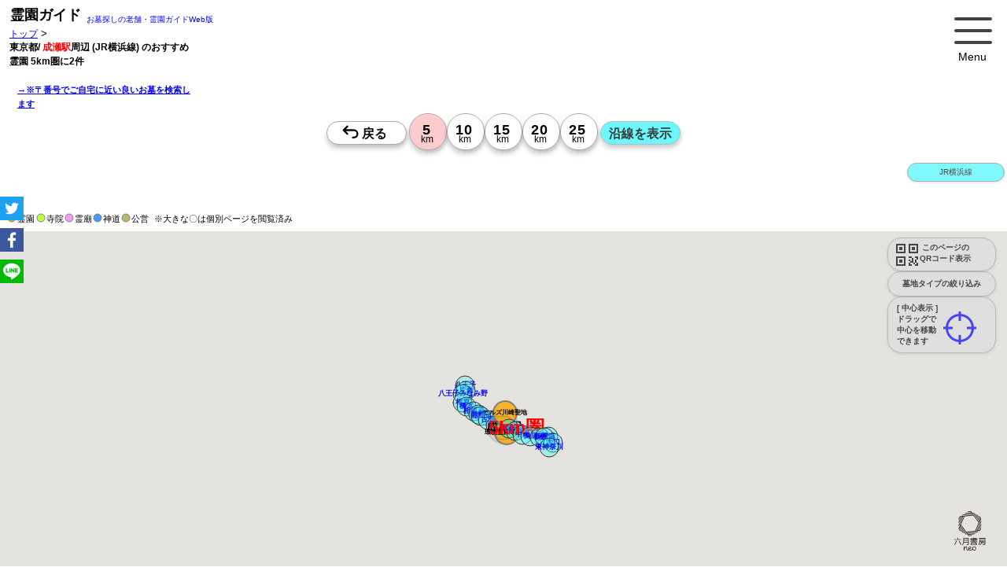

--- FILE ---
content_type: text/html; charset=UTF-8
request_url: https://reien.top/list/?station=1130610&ensen=11306&km=5&g=1
body_size: 221195
content:
<!DOCTYPE html>
<html lang="ja" style="font-size: 62.5%;" itemscope itemtype="http://schema.org/WebPage">
<head>
<link rel="dns-prefetch" href="//www.google.com/">
<link rel="dns-prefetch" href="//google.com/">
<link rel="dns-prefetch" href="//fonts.googleapis.com">
<link rel="dns-prefetch" href="//yahoo.co.jp/">
<meta charset="utf-8">
<link rel="canonical" 
    href="https://reien.top/list/?station=1130610&ensen=11306&km=5">
<title>良い霊園を地図から探す「霊園ガイド」/ 成瀬駅周辺の霊園墓地： (JR横浜線)5km圏に2件見つかりました |東京都</title>
<meta name="msvalidate.01" content="D8B789C856D728426F59F7C16975306E" />
<meta name="viewport" content="width=device-width,initial-scale=1.0,maximum-scale=5.0">
<meta name="description" content="成瀬駅周辺の霊園墓地： (JR横浜線)5km圏に2件見つかりました |東京都<br />
<b>Notice</b>:  Undefined variable: _webPageReien_desk in <b>/home/tato/reien.top/server/php_class/class_list-html.php</b> on line <b>153</b><br />
 納骨,収骨,49日,一周忌,百ケ日,百か日,葬儀,葬式,供養,法要,都立霊園,公営霊園,市立霊園,市営霊園">
<meta name="keywords"  content=",お墓,墓地,霊園,人気,納骨,葬儀">
<meta name="format-detection" content="telephone=no">
<meta http-equiv="Cache-Control" content="public">
<!-- for ogp -->
<head prefix="og: http://ogp.me/ns# fb: http://ogp.me/ns/fb# website: http://ogp.me/ns/website#">
<meta property="og:url" content="https://reien.top/">
<meta property="og:title" content="成瀬駅周辺の霊園墓地： (JR横浜線)5km圏に2件見つかりました |東京都 お墓（公営・民営）を地図から探す【霊園ガイド】">
<meta property="og:description" content="成瀬駅周辺の霊園墓地： (JR横浜線)5km圏に2件見つかりました |東京都<br />
<b>Notice</b>:  Undefined variable: _webPageReien_desk in <b>/home/tato/reien.top/server/php_class/class_list-html.php</b> on line <b>161</b><br />
 霊園ガイドは、業界の老舗情報誌の公式Web版。ご自宅に近い質の高い厳選された霊園 墓地 お墓 公園墓地 寺院墓地 霊廟に絞り込み、地図から効率良く検索できます。">
<meta property="og:type" content="website">
<meta property="og:image" content="https://reien.top/img/sc-300x300.png">
<meta property="og:type" content="website">
<meta property="og:site_name" content="霊園ガイド">
<meta property="og:locale" content="ja_JP">
<!-- /for ogp -->
<meta name="twitter:title" content="成瀬駅周辺の霊園墓地： (JR横浜線)5km圏に2件見つかりました |東京都 お墓・墓地・霊園探しは【公式 霊園ガイド】" />
<meta name="twitter:description" content="成瀬駅周辺の霊園墓地： (JR横浜線)5km圏に2件見つかりました |東京都<br />
<b>Notice</b>:  Undefined variable: _webPageReien_desk in <b>/home/tato/reien.top/server/php_class/class_list-html.php</b> on line <b>169</b><br />
 霊園ガイドは、業界の老舗情報誌の公式Web版。ご自宅に近い質の高い厳選された霊園 墓地 お墓 公園墓地 寺院墓地 霊廟に絞り込み、地図から効率良く検索できます。">
<meta name="twitter:image" content="https://reien.top/img/sc-300x300.png" />
<meta name="twitter:url" content="" />
<meta name="twitter:card" content="summary" />
<meta name="twitter:creator" content="@reientop">
<meta name="twitter:site" content="@reientop">
<link rel="icon" href="https://reien.top/favicons/favicon.ico" type="image/x-icon">
<link
  rel="stylesheet"
  href="https://reien.top/css/swiper-bundle.min.css"
  media="print" onload="this.media='all'"
/>
<script src="https://reien.top/js/swiper-bundle.min.js"></script>

<!--  Yahooタグ 
https://ads.yahoo.co.jp/search/1002410847/1186164/list/conversions/
-->
<script async src="https://s.yimg.jp/images/listing/tool/cv/ytag.js"></script>
<script>
window.yjDataLayer = window.yjDataLayer || [];
function ytag() { yjDataLayer.push(arguments); }
ytag({"type":"ycl_cookie"});
</script>



<!-- Google tag (gtag.js) -->
<script async src="https://www.googletagmanager.com/gtag/js?id=G-ZRPYHHY578"></script>
<script>
  window.dataLayer = window.dataLayer || [];
  function gtag(){dataLayer.push(arguments);}
  gtag('js', new Date());

  gtag('config', 'G-ZRPYHHY578');
</script>
<!-- ahrefs -->
<script src="https://analytics.ahrefs.com/analytics.js" data-key="IxhNHINHmeICNOrZXTGTGQ" async></script> 
<script>
  var ahrefs_analytics_script = document.createElement('script');
  ahrefs_analytics_script.async = true;
  ahrefs_analytics_script.src = 'https://analytics.ahrefs.com/analytics.js';
  ahrefs_analytics_script.setAttribute('data-key', 'IxhNHINHmeICNOrZXTGTGQ');
  document.getElementsByTagName('head')[0].appendChild(ahrefs_analytics_script);
</script>
<!-- Google tag (gtag.js)
<script async src="https://www.googletagmanager.com/gtag/js?id=G-ZRPYHHY578"></script>
<script>
  window.dataLayer = window.dataLayer || [];
  function gtag(){dataLayer.push(arguments);}

  gtag('consent', 'default', {
    'ad_storage': 'denied',
    'ad_user_data': 'denied',
    'ad_personalization': 'denied',
    'analytics_storage': 'denied'
  });

  gtag('js', new Date());

  gtag('config', 'G-ZRPYHHY578');



</script> -->
    <!-- Event snippet for listページビュー conversion page -->
    <script>
        gtag('event', 'conversion', {'send_to': 'AW-668079169/-W_JCIzrt9oBEMGoyL4C'});
    </script>

    <script type="application/ld+json">
    {
      "@context": "https://schema.org",
      "@type": "WebSite",
      "name":"霊園ガイド",
      "image":"https://reien.top/img/300x300.png",
      "url": "https://reien.top/"
    }
    </script>
    <script type="application/ld+json">
    {
      "@context": "https://schema.org",
      "@type": "BreadcrumbList",
      "name":"霊園ガイド",
      "itemListElement": [{
        "@type": "ListItem",
        "position": 1,
        "name": "トップ",
        "image":"https://reien.top/img/300x300.png",
        "item": "https://reien.top/"
      },{
        "@type": "ListItem",
        "position": 2,
        "name": "成瀬駅周辺の霊園墓地： (JR横浜線)5km圏に2件見つかりました |東京都",
        "item": "https://reien.top/list/?station=1130610&ensen=11306&km=5&g=1"
      }]
    }
    </script>
    <script type="application/ld+json">
    {
      "@context": "https://schema.org",
      "@type": "WebSite",
      "name":"霊園ガイド",
      "image":"https://reien.top/img/300x300.png",
      "url": "https://reien.top/",
      "potentialAction": {
        "@type": "SearchAction",
        "target": "https://reien.top/list/?find={search_term_string}",
        "query-input": "required name=search_term_string"
      }
    }
    </script>

    <script type="application/ld+json">
    {
        "@context": "http://schema.org",
        "@type": "Article",
        "name": "成瀬駅周辺の霊園墓地： (JR横浜線)5km圏に2件見つかりました |東京都",
        "headline":"成瀬駅周辺の霊園墓地： (JR横浜線)5km圏に2件見つかりました |東京都",
        "description":"このエリア付近の優良霊園のリストです",
        "url": "https://reien.top/list/?station=1130610&ensen=11306&km=5&g=1",
        "image":"https://reien.top/img/300x300.png",
        "mainEntity":{
        "@type": "ItemList",
        "itemListElement" : [{"@type":"ListItem","position":1,"headline":"(横浜市緑区)環境霊園 横浜みどりの森","image":"https:\/\/reien.top\/img\/reiens\/114\/1140008\/img160x120.jpg","url":"https:\/\/reien.top\/list\/?id=1140008"},{"@type":"ListItem","position":2,"headline":"(川崎市麻生区)ヒルズ川崎聖地","image":"https:\/\/reien.top\/img\/reiens\/114\/1140032\/img160x120.jpg","url":"https:\/\/reien.top\/list\/?id=1140032"}]
        }
    }
    </script>    <script type="application/ld+json">
    {
        "@context": "https://schema.org",
        "@type": "FAQPage",
        "mainEntity": [{
            "@type": "Question",
            "name": "成瀬付近のお薦めのお墓・霊園は？　提供【霊園ガイド】",
            "acceptedAnswer": {
                "@type": "Answer",
                "text": "この近くには次の優良霊園・墓地があります。※霊園の一覧は【 <a href=https://reien.top/?station=1130610&km=5>成瀬付近の優良霊園・墓地お薦めのお墓・霊園一覧</a> 】をご確認ください。<a href='https://reien.top/list/?id=1140008'>(横浜市緑区)環境霊園 横浜みどりの森</a> | <a href='https://reien.top/list/?id=1140032'>(川崎市麻生区)ヒルズ川崎聖地</a> | "
            }
        }    ,{
        "@type": "Question",
        "name": "このエリア近くの優良霊園・墓地はいくつありますか？",
        "acceptedAnswer": {
        "@type": "Answer",
            "text": "この近くの優良霊園・墓地は、半径約5km圏に2件あります。"
        }
    }        ]
    }
    </script>
<style>
    /*
html5doctor.com Reset Stylesheet
v1.6.1
Last Updated: 2010-09-17
Author: Richard Clark - http://richclarkdesign.com
Twitter: @rich_clark
*//*
abbr,address,article,aside,audio,b,blockquote,body,canvas,caption,cite,code,dd,del,details,dfn,div,dl,dt,em,fieldset,figcaption,figure,footer,form,h1,h2,h3,h4,h5,h6,header,hgroup,html,i,iframe,img,ins,kbd,label,legend,li,mark,menu,nav,object,ol,p,pre,q,samp,section,small,span,strong,sub,summary,sup,table,tbody,td,tfoot,th,thead,time,tr,ul,var,video{margin:0;padding:0;border:0;outline:0;font-size:100%;vertical-align:baseline;background:transparent}body{line-height:1}article,aside,details,figcaption,figure,footer,header,hgroup,menu,nav,section{display:block}nav ul{list-style:none}blockquote,q{quotes:none}blockquote:after,blockquote:before,q:after,q:before{content:'';content:none}a{margin:0;padding:0;font-size:100%;vertical-align:baseline;background:transparent}ins{text-decoration:none}ins,mark{background-color:#ff9;color:#000}mark{font-style:italic;font-weight:700}del{text-decoration:line-through}abbr[title],dfn[title]{border-bottom:1px dotted;cursor:help}table{border-collapse:collapse;border-spacing:0}hr{display:block;height:1px;border:0;border-top:1px solid #ccc;margin:1em 0;padding:0}input,select{vertical-align:middle}


 for top
*/

        
*{
    font-family: Bitter, Meiryo, メイリオ, Meiryo, 游ゴシック, "ヒラギノ角ゴ Pro", sans-serif;
}
 
html {
    /*font-size: 62.5%;  -> 10px; */
    font-size: 75%; /* -> 12px; */
    scroll-behavior: smooth;
}
body{
    margin: 0;
}
/*
    div,
    p,
    img,
    ul,
    ol {
        -webkit-user-select: none;
        -moz-user-select: none;
        -ms-user-select: none;
        user-select: none;
    }*/

#areaTitle{
    font-size: 1.2rem;
    font-weight:900;
    line-height: 1.8rem;
}

#area{
    position: absolute;
    top: 35px;
    left: 12px;
    font-size: 1.3em;
    width: 220px;
}
#area a{
    font-size: 0.9em;    
}
#topcap{
    position:absolute;
    top: 60px;
    left: 5px;
    font-size: 12px;
}

/* 点滅 */
.blinking{
	-webkit-animation:blink 1.8s ease-in-out infinite alternate;
    -moz-animation:blink 1.8s ease-in-out infinite alternate;
    animation:blink 1.8s ease-in-out infinite alternate;
}
@-webkit-keyframes blink{
    0% {opacity:0.3;}
    100% {opacity:1;}
}
@-moz-keyframes blink{
    0% {opacity:0.3;}
    100% {opacity:1;}
}
@keyframes blink{
    0% {opacity:0.3;}
    100% {opacity:1;}
}

/*=====================================
 *menu
 */
.menu{
    position:absolute;
    top: 10px;
    right: 20px;
    cursor: hand;
    cursor: pointer;
}
/*=====================================
 *contents
 */
.contents {
    position: relative;
    top: 180px; /* .tags-sel-box があるときは240px */
    left: 0px;
    width: 100%;
   
}

#map-list{
    position: relative;
    top: 0px;
    left: 0;
    width: 100%;
}


/*=====================================
 *list
 */
#listsReien {
    position: absolute;
    top: 0px;
    left: 0px;
    width: 100%;
    height: 100%;
    /*overflow-y: scroll; これがあると最初表示されないことがある*/
}

/*=====================================
 *loading
 */
#loading{
    position: absolute;
    top: 0px;
    left: 50%;
    transform: translate(-50%,-50%);
    z-index:1000;
}
#loading .spinner > div{
    background-color: rgba(0, 0, 0, 0.4);
}
article{
    content-visibility: auto;
}

/*=====================================
 *見学予約履歴
 ///home/tato/reien.top/html/css/kengaku-shiryo-table.css へ移動  
.kengaku-box,
.shiryo-box{
    text-align: left;
    padding: 24px;
    margin: 0;
    border: 0;
    font-size: 1.4rem;
}
.kengaku-box h2,
.shiryo-box h2{
    margin-bottom: 12px;
}
.kengaku-box th{
    padding: 8px 12px;
    font-size: 1.2rem;
    background-color: #ead36fd4;
}
.shiryo-box th{
    padding: 8px 12px;
    font-size: 1.2rem;
    background-color: #bbc8f1d4;
}
.kengaku-box td,
.shiryo-box td{
    padding: 8px 12px;
    font-size: 1.8rem;
}
.kengaku-box .info1,
.shiryo-box .info1{
    margin-top: 12px;
    padding: 0px 12px;
    font-size: 1.2rem;
    font-weight: 900;
    color: red;
}
.kengaku-box .info2,
.shiryo-box .info2{
    margin-top: 4px;
    padding: 0px 12px;
    font-size: 1.2rem;
}
*/
/*=====================================
 *請求ボックスのお気に入りボタン
 */
.box-shiryo .btns{
    display: inline-block;
    padding: 0;
    margin: 0;
    border: 0;
}
.reien-box .star{
    margin-top: 0;
    margin-left: 255px;
}
.reien-box .btn-star{
    display: inline-block;
    cursor: pointer;

}
.reien-box .btn-star .star-img {
    transform:translate(7px,0px) scale(2.2,2.2);
    -webkit-transform:translate(7px,0px) scale(2.2,2.2);
    -moz-transform: translate(7px,0px) scale(2.2,2.2);
}
/*=====================================
*カレンダー関係
 css/input-kengaku-cal.css から
*/
.close-btn-for-cal-left{
    position:absolute;
    top:4px;
    left:4px;
    width:20px;
}
.close-btn-for-cal-right{
    position:absolute;
    top:4px;
    right:12px;
    width:20px;
}
.close-btn-for-cal-left img{
    width: 3rem;
}
.close-btn-for-cal-right img{
    width: 3rem;
}
.cal-info-title{
    line-height: 1.2;
    margin: 8px 8px;
    font-size: 1.4rem;
}
.cal-info-msg{
    margin: 8px 8px;
    margin-bottom: 0;
    padding: 8px 0px;
    font-size: 1.4rem;
    font-size:1.6rem;
}
.cal-info1{
    margin: 12px 8px;
    font-size: 1.8rem;
}
.cal-info2{
    margin: 12px 8px;
    font-size: 1.2rem;
}
.cal-info{
    margin: 12px 8px;
    font-size: 1.2rem;
}

.cal-info-2{
    color: #333;
    font-size: 1.2rem;
    margin: 0;
}


.kengaku_or_shiryo .tato-cal-tables{
    box-sizing: border-box;
    margin:auto;
    margin-bottom: 8px;
}
.sub-calendar{
    border: 1px solid rgba(200,200,200,0.1);
    width: 95%;
}

.sub-calendar td a{
    margin:auto;
}
.sub-calendar td{
    font-size: 1.35rem;
    text-align:center;
    padding:0.35rem;
    box-sizing: border-box;
    border: 1px solid rgba(200,200,200,0.3);
}

.sub-calendar td a{
    text-decoration: none;
}

/*cal-month week day*/
.sub-calendar .cal-month-cel {
    text-align:center;
    background:#fff;
    font-weight:900;
    font-size: 1.5rem;
    padding: 1rem;
    color:#9c9c9c;
    border: 0;
}
.sub-calendar .cal-month-cel a{
    font-size: 1.2rem;
    color:#9c9c9c;
}
.sub-calendar .cal-week-cel {
    background:#eee;
    color: #333;
}
.sub-calendar .cal-week-sat{
    color:#0089ff;
}
.sub-calendar .cal-week-sun{
    color: #ff7000;
}
.sub-calendar .cal-day-pre {
    background:#fff;
}
.sub-calendar .cal-day-cel {
    box-sizing:border-box;
    background: #fff;
}
.sub-calendar .today {
    box-sizing:border-box;
    background: #fff;
}

.sub-calendar .cal-day-cel div{
    color: #000;
}
.sub-calendar .cal-day-past{
    box-sizing:border-box;
    background: #fff;
}
.sub-calendar .cal-day-past div{
    color: #bbb;
}
.sub-calendar td.today div{
    background:#ffe65f;
}

/*左のテーブルの右端borderを消す*/
.sub-calendar tr .cal-day-past:last-child{
    border-right-width:0;
}

/*カレンダーの時刻用*/
.kengaku_or_shiryo td {
    border-left: 1px solid #DDD;
    text-align: center;
    padding-bottom: 0px;
    vertical-align: top;
    font-weight: normal;
    line-height: 1.5;
}
.kengaku_or_shiryo td ul {
    margin: 0;
    padding:0;
    list-style: none;
}
.kengaku_or_shiryo td li {
    margin: 2px auto 0;
    width: 34px;
    color: #666;
}
.kengaku_or_shiryo td li a:link, td li a:visited {
    font-size: 1.2rem;
    text-decoration: none;
    color: #555;
    background: #ddd;
    background: -webkit-linear-gradient(#fff 0%,#ddd 100%);
    background: linear-gradient(#fff, #ddd);
    border: 1px solid #dbc6b5;
    border-radius: 3px;
    display: block;
    padding:0px 2px;
    margin-bottom: 4px;
}

/*予約時間*/
.kengaku_or_shiryo .cal-sel-times{
    position:relative;
    top:4px;
    left:0px;
    padding: 0.2rem;
    display:none;
}

.kengaku_or_shiryo .reserved-date{
    font-size: 1.4rem;
    line-height: 1.4;
    font-weight:900;
}
.kengaku_or_shiryo .reserved-info{
    font-size: 1.4rem;
    line-height: 1.4;
}
.kengaku_or_shiryo .reserved-times{
    padding: 1rem;
    padding-top: 0;
    padding-bottom: 0;
    position: relative;
    top: 0px;
    left: 0px;

}
.kengaku_or_shiryo .time-lists{
    width: 352px;
    height: 30px;
    box-sizing: border-box;
    /* font-size: 1.2rem; */
    border: 1px solid #eee;
    margin: auto;
    margin-top: 4px;
    padding: 0.6rem;
    padding-top: 5px;
    border-radius: 15px;
    background-color: #fff;
}
.kengaku_or_shiryo .time-lists:hover{
    background-color:#ddd;
}
.reserve-sankaku{
    height: 2.8rem;
    margin-top: -0.4rem;
    margin-left: -1.8rem;
    padding: 0;
}
.reserve-hanrei{
    margin-top:4px;
    margin-bottom: 10px;
}
/*見学予約フォーム */
.kengaku_or_shiryo .kengaku-input td{
    vertical-align:middle;
}
.kengaku_or_shiryo .kengaku-input tr td:first-child{
    font-size: 1.1rem;
    text-align: right;
    width:90px;
    font-weight:900;
}
.kengaku_or_shiryo .kengaku-input td input{
    margin: 0;
    padding: 0;
    padding-left: 4px;
    font-size: 16px;
    width: 170px;
    font-weight:100;
}

/*見学予約しました serverレスポンス後*/
.kengaku_or_shiryo .info-kengaku-reserved{
    position: relative;
    top: 0px;
    left: 0px;
    width: 100%;
    height: 600px;
    background-color: #eee;
    padding: 12px;
    box-sizing: border-box;
}
/*見学時Amazonキャンペーン*/
.kengaku_or_shiryo .cal-kengaku-amazon-1{
    color:red;
    padding: 6px 12px;
    width: 260px;
    margin:auto;
    border-radius: 38px;
    border: 6px solid #ccc;
    background-color: #eaeaea;
    font-size:1.2rem;
    font-weight: 900;
    line-height: 1.6;
    text-align: center;
}
.kengaku_or_shiryo .cal-kengaku-amazon{
    color:red;
    padding: 6px 12px;
    margin-left:8px;
    margin-bottom: 8px;
    border-radius: 38px;
    border: 6px solid #ccc;
    background-color: #ffd876;
    font-size:1.2rem;
    font-weight: 900;
    line-height: 1.6;
    text-align: center;
}

/*=====================================
 * カレンダー追記
 */
 .kengaku_or_shiryo td{
     width: 33px;
     min-width:33px;
 }
 .sub-calendar td div{
    /*width: 33px;*/
    min-width:33px;
}
/*資料フォーム*/
.kengaku_or_shiryo .shiryo-input td{
    width: 100px;

}

/*=====================================
 * 見学カレンダー・資料請求を出力するボックス
 */
.kengaku_or_shiryo{
    position:relative;
    display:none;
    box-sizing: border-box;
    text-align:center;
    border: 1px solid rgba(200,200,200,0.3);
    margin-bottom:4px;
    /*height:800px;*/
}
/*=====================================
 * 見学カレンダーフォーム input-kengaku-cal.css
 */
.kengaku-box table{
    width:100%;
}
.kengaku-box table tr:nth-child(2n){
    background-color:#fff;
}
.kengaku-box table th,
.kengaku-box table td{
    border: 1px solid #ddd;
}
/*=====================================
 * 資料請求フォーム input-shryo.css
 */
.shiryo-box table{
    width:90%;
}
.shiryo-box table tr:nth-child(2n){
    background-color:#fff;
}
.shiryo-box table th,
.shiryo-box table td{
    border: 1px solid #ddd;
    width: 50%;
}
/*=====================================
 * checkboxについての説明
 */
.info-check{
    position: absolute;
    top: 80px;
    left: 10px;
    width: 280px;
    height: 200px;
    font-size: 0.75em;
}
/*=====================================
 * reien-box
 */
.reien-box{
    display:none;
    position:relative;;
    top: 0px;
    left: 0px;
    padding: 0;
    margin-bottom: 18px;
    width: calc(100% - 0px);
    background: #ccc;
    background: -moz-linear-gradient( #ccc 0%, #fff 80%);
    background: -webkit-gradient(linear, left top, left bottom, from(#ccc), to(#fff));
    background: -webkit-linear-gradient( #ccc 0%, #fff 80%);
    background: -o-linear-gradient( #ccc 0%, #fff 80%);
    background: -ms-linear-gradient( #ccc 0%, #fff 80%);
    background: linear-gradient( #ccc 0%, #fff 80%);
    filter: progid:DXImageTransform.Microsoft.gradient( startColorstr=#ccc, endColorstr=#fff,GradientType=0 );
}

.reien-box-top-hr{
    margin: 0;
    border: 0;
    padding: 0;
    padding: 0;
    background: #76564c;
    font-size: 1.6rem;
    font-weight: 100;
    height: 35px;
    text-align: left;
    color: #fff;
}
.reien-box-top-hr table{
    height: 35px;
    margin: 0;
    padding: 0;
    border: 0;
    border-spacing: 0;
}
.reien-box-top-hr table{
    height: 35px;
    margin: 0;
    padding: 0;
    border: 0;
    border-spacing: 0;
}
.reien-box-top-hr table td{
    height: 35px;
    margin: 0;
    padding: 0;
    border: 0;
    background: #a3802a;
    text-align: center;
    width: 100px;
    color: #fff;
}
.reien-box-top-hr table td:nth-child(1){
    background: orange;
    width: 120px;
}
.reien-box-top-hr table td:nth-child(2){
    background: #edb93b;
    width: 120px;
}
.reien-box-top-hr table td:nth-child(3){
    background: #a3802a;
    min-width: 180px;
}
.reien-sub-box{
    top: 0px;
    left: 0px;
    padding: 0;
    /*border-left: 25px solid #6868f6;*/
    width: calc(100% - 0px);
    margin-bottom: 12px;
}
.check-back{
    position: absolute;
    top: 0px;
    left: 0px;
    margin: 0px;
    border: 0;
    padding: 0;
    /* line-height: 1; */
    /* transform: scale(1.8); */
    width: 32px;
    height: 32px;
    background: #fbcb70;;
}
.reien-sub-box .check{
    position: absolute;
    top: 8px;
    left: 8px;
    margin: 0px;
    border: 0;
    padding: 0;
    line-height: 1;
    
    /*transform: scale(1.8);*/
}
.btn-check{
    
}
/*=====================================
 * reien-box内の情報
 */
.reien-area{font-size:0.8rem;line-height: 2.5;;}
.reien-name{
    font-size:2.4rem;
    line-height:1;
    color:#222;
    width:95%;
    margin: 0;
    padding: 0;
}
.price-main{margin-top: 1rem;}
.priceHead{font-size:0.8rem;line-height:0.8}
.pricePrefix{font-size:0.8rem;line-height:1}
.pricePrice{
    font-family: 'Bitter', Arial, serif;
    font-size:2.8rem;
    line-height:1.4;
    font-weight:900;
    color: transparent;
    background: linear-gradient(0deg, #4d3400 0%, #c7a933 45%, #DAAF08 70%, #DAAF08 85%, #B67B03 90% 100%);
    -webkit-background-clip: text;
}
.priceSuffix{font-size:0.8rem;line-height:0.8}

/*=====================================
 * tag
 */
.desc{ 
     
}
.tags{
    display:none;
    margin:6px;
    font-size: 1.6rem;
    padding: 8px 40px;
}
.tag{
    font-size: 16px;
    display: inline-block;
    padding: 2px 4px;
    margin: 2px;
    border: 1px solid #ccc;
    background-color: #fff;
}
.subtag0 {
    font-size: 1.2rem;
    display: inline-block;
    padding: 1px 1.5px;
    margin: 1px;
    border: 1px solid #ccc;
    background-color: #d0e5ff;
}
.subtag1 {
    font-size: 1.2rem;
    display: inline-block;
    padding: 1px 1.5px;
    margin: 1px;
    border: 1px solid #ccc;
    background-color: #f5e6ba;
}
.subtag2 {
    font-size: 1.2rem;
    display: inline-block;
    padding: 1px 1.5px;
    margin: 1px;
    border: 1px solid #ccc;
    background-color: #d0e5ff;
}

/*=====================================
 * btn-gaiyo
 */
.btn-gaiyo{
    /*position:absolute;
    top: 10px;
    right: 10px;*/
    font-size:1rem;
    margin: 1px 8px;
    margin-top: 4px;
    margin-bottom: 8px;
    padding:0.2rem 0.8rem;
}
.tokusyoku{
    font-size: 16px;
    font-weight: 900;
    color: #686166;
}
.goto-syosai{
    margin: 0px;
    padding: 24px;
    padding-top: 12px;
    padding-left: 40px;
    margin-bottom: -14px;
}
.goto-syosai h3{
    margin: 0;
    padding: 0;
    border: 0;
    background: #78552a;
    /*
    background: -moz-linear-gradient(left, #ab7533 0%, #c19a6a 36%, #c19a6a 37%, #d7b995 51%, #e1e1e1 100%);
    background: -webkit-linear-gradient(left, #ab7533 0%,#c19a6a 36%,#c19a6a 37%,#d7b995 51%,#e1e1e1 100%);
    background: linear-gradient(to right, #ab7533 0%,#c19a6a 36%,#c19a6a 37%,#d7b995 51%,#e1e1e1 100%);
    filter: progid:DXImageTransform.Microsoft.gradient( startColorstr='#ab7533', endColorstr='#e1e1e1',GradientType=1 );
*/
    background: -moz-linear-gradient(left, #78552a 0%, #7e6547 36%, #807362 37%, #807362 51%, #e1e1e1 100%);
    background: -webkit-linear-gradient(left, #78552a 0%,#7e6547 36%,#807362 37%,#807362 51%,#e1e1e1 100%);
    background: linear-gradient(to right, #78552a 0%,#7e6547 36%,#807362 37%,#807362 51%,#e1e1e1 100%);
    filter: progid:DXImageTransform.Microsoft.gradient( startColorstr='#78552a', endColorstr='#e1e1e1',GradientType=1 );

    font-size: 1.3rem;
    font-weight: 100;
    padding: 8px 12px;
    margin-bottom: 12px;
    text-align: left;
    color: #fff;
    width: 90%;
}

.ken-lists {
    margin: 0px;
    padding: 24px;
    padding-top: 12px;
    padding-left: 40px;
    margin-bottom: -34px;
}

.ken-lists-title{
    margin: 0;
    padding: 0;
    border: 0;
    background: #cf9b5c;
    background: -moz-linear-gradient(left, #cf9b5c 0%, #d3b896 36%, #d3b896 37%, #d7b995 51%, #e1e1e1 100%);
    background: -webkit-linear-gradient(left, #cf9b5c 0%,#d3b896 36%,#d3b896 37%,#d7b995 51%,#e1e1e1 100%);
    background: linear-gradient(to right, #cf9b5c 0%,#d3b896 36%,#d3b896 37%,#d7b995 51%,#e1e1e1 100%);
    filter: progid:DXImageTransform.Microsoft.gradient( startColorstr='#cf9b5c', endColorstr='#e1e1e1',GradientType=1 );
    
    font-size: 1.3rem;
    font-weight: 100;
    padding: 8px 12px;
    margin-bottom: 12px;
    text-align: left;
    color: #fff;
    width: 90%;
}
/*=====================================
 * corona
 */
img.w50h50{
    width:50px;
    height:50px;
    vertical-align:middle;
}
.corona{
    margin: 0px;
    padding: 24px;
    padding-top: 12px;
    padding-left: 40px;
    padding-bottom: 4px;
    height: 145px;
}
.corona h3{

    margin: 0;
    padding: 0;
    border: 0;
    background: #ab7533;
    background: -moz-linear-gradient(left, #ab7533 0%, #c19a6a 36%, #c19a6a 37%, #d7b995 51%, #e1e1e1 100%);
    background: -webkit-linear-gradient(left, #ab7533 0%,#c19a6a 36%,#c19a6a 37%,#d7b995 51%,#e1e1e1 100%);
    background: linear-gradient(to right, #ab7533 0%,#c19a6a 36%,#c19a6a 37%,#d7b995 51%,#e1e1e1 100%);
    filter: progid:DXImageTransform.Microsoft.gradient( startColorstr='#ab7533', endColorstr='#e1e1e1',GradientType=1 );

    font-size: 1.3rem;
    font-weight: 100;
    padding: 8px 12px;
    margin-bottom: 12px;
    text-align: left;
    color: #fff;
    width: 90%;
}
/*=====================================
 * sub images
 */
.sub-img-container{
    height: 160px;
    padding: 0px 24px;
    padding-top: 12px;
    padding-left: 40px;
    margin: 4px 0px;
    margin-top: 0px;
    margin-left: 4px;
}
 
/* media 
@media screen and (min-width: 0px) and (max-width: 340px) {
    .swiper-container{
        width: 320px;
    }
}
@media screen and (min-width: 341px) and (max-width: 375px) {
    .swiper-container{
        width: 340px;
    }
}
@media screen and (min-width: 376px) and (max-width: 500px) {
    .swiper-container{
        width: 370px;
    }
}
@media screen and (min-width:501px) {
    .swiper-container{
         
    }
}*/
.swiper-container{
    text-align: center;

}
.swiper-pagination{
    position: relative;
    margin-top: 12px;
    top: 0px;
}
.swiper-slide{
    width:160px !important;
    height:120px !important;
}
.swiper-container .swiper-slide img{
    max-width: 100%;
    width:160px !important;
    height:120px !important;
}

/*=====================================
 * kozi 工事
 */
.box-kozi{
    padding: 0px 24px;
    padding-top: 0px;
    padding-left: 40px;
    margin: 4px 0px;
    margin-top: 0px;
    margin-left: 4px;
}

.box-kozi h3{

    margin: 0;
    padding: 0;
    border: 0;
    background: #ab7533;
    background: -moz-linear-gradient(left, #ab7533 0%, #c19a6a 36%, #c19a6a 37%, #d7b995 51%, #e1e1e1 100%);
    background: -webkit-linear-gradient(left, #ab7533 0%,#c19a6a 36%,#c19a6a 37%,#d7b995 51%,#e1e1e1 100%);
    background: linear-gradient(to right, #ab7533 0%,#c19a6a 36%,#c19a6a 37%,#d7b995 51%,#e1e1e1 100%);
    filter: progid:DXImageTransform.Microsoft.gradient( startColorstr='#ab7533', endColorstr='#e1e1e1',GradientType=1 );

    font-size: 1.3rem;
    font-weight: 100;
    padding: 8px 12px;
    margin-bottom: 18px;
    text-align: left;
    color: #fff;
    width: 90%;
}
.box-kozi .kozi_info{
    font-size: 1.3rem;
}
/*=====================================
 * shiryo kengaku
 */
.box-shiryo{
 
    margin: 0px;
    padding: 24px;
    padding-top: 12px;
    padding-left: 0px;
    margin-bottom: -15px;
    text-align: center;
}

.box-shiryo h3{

    margin: 0;
    padding: 0;
    border: 0;
    background: #ab7533;
    /*
    background: -moz-linear-gradient(left, #78552a 0%, #7e6547 36%, #807362 37%, #807362 51%, #e1e1e1 100%);
    background: -webkit-linear-gradient(left, #78552a 0%,#7e6547 36%,#807362 37%,#807362 51%,#e1e1e1 100%);
    background: linear-gradient(to right, #78552a 0%,#7e6547 36%,#807362 37%,#807362 51%,#e1e1e1 100%);
    filter: progid:DXImageTransform.Microsoft.gradient( startColorstr='#78552a', endColorstr='#e1e1e1',GradientType=1 );
*/
    background: #a7712e;
    background: -moz-linear-gradient(left, #9d6b2d 0%, #7e6342 36%, #84653c 37%, #807362 51%, #e1e1e1 100%);
    background: -webkit-linear-gradient(left, #9d6b2d 0%,#7e6342 36%,#84653c 37%,#807362 51%,#e1e1e1 100%);
    background: linear-gradient(to right, #9d6b2d 0%,#7e6342 36%,#84653c 37%,#887862 51%,#e1e1e1 100%);
    filter: progid:DXImageTransform.Microsoft.gradient( startColorstr='#9d6b2d', endColorstr='#e1e1e1',GradientType=1 );

    font-size: 1.8rem;
    font-weight: 100;
    padding: 8px 12px;
    margin-bottom: 18px;
    text-align: left;
    color: #fff;
    width: 90%;
} 
.btn-shiryo{
    /*
    width: 100px;
    padding:4px;
    padding-top: 6px;
    padding-left:8px;
    padding-right:0px;*/
}
.box-shiryo svg{
    position: relative;
    top: -3px;
    height: 24px;
}

/*ダイアログの入力ボックス*/
input.swal2-input{
    font-size:16px;/*iphoneの自動拡大抑止 */
    margin-top:4px;
    margin-bottom:-8px;
}
/*ダイアログのアイコン*/
.swal2-icon {
    margin: 1.25em auto 0em !important;
}

/*icons*/
#icons-table{
    display:none;
    position: absolute;
    top: 55px;
    right: 0px;
    width: 100%;
    margin: auto auto;
    text-align: center;
}
.icons-ul{
    position: absolute;
    top: 0px;
    right: 30px;
    display: inline-block;
    list-style: none;
    margin: 0;
    padding: 0;
}
.icons {
    position: relative;
    padding: 0px;
    width: 60px;
    height: 35px;
    white-space: nowrap;
    text-align: center;
    margin-top: 10px;
    display: inline-block;
    cursor: hand;
    cursor: pointer;
}
.icons img{
    width: 22px;
}


/*=====================================
*お気に入り
*/
#star:hover{
    opacity: 0.7;
}
#star-icon{
    position: absolute;
    top: 60px;
    right: 20px;
    margin: 10px;
    margin-right: 20px;
}
#star-icon img{
    width: 22px;
}
/*=====================================
*お気に入りバッジカウンター
*/
.star-badge{
    position: absolute;
    top: -10px;
    left: 33px;
    width: auto;
    height: 10px;
    border-radius: 12px;
    background-color: red;
    color: white;
    padding: 6px 8px;
    text-align: center;
}
.star-badge-num{
    font-size:11px;
    font-weight:900;
}


/*=====================================
 *ローディング 
 https://tobiasahlin.com/spinkit/
 */
.sk-fading-circle {
    margin: 100px auto;
    width: 80px;
    height: 80px;
    position: relative;
    }

    .sk-fading-circle .sk-circle {
    width: 100%;
    height: 100%;
    position: absolute;
    left: 0;
    top: 0;
    }

    .sk-fading-circle .sk-circle:before {
    content: '';
    display: block;
    margin: 0 auto;
    width: 15%;
    height: 15%;
    background-color: orange;
    border-radius: 100%;
    -webkit-animation: sk-circleFadeDelay 1.2s infinite ease-in-out both;
            animation: sk-circleFadeDelay 1.2s infinite ease-in-out both;
    }
    .sk-fading-circle .sk-circle2 {
    -webkit-transform: rotate(30deg);
        -ms-transform: rotate(30deg);
            transform: rotate(30deg);
    }
    .sk-fading-circle .sk-circle3 {
    -webkit-transform: rotate(60deg);
        -ms-transform: rotate(60deg);
            transform: rotate(60deg);
    }
    .sk-fading-circle .sk-circle4 {
    -webkit-transform: rotate(90deg);
        -ms-transform: rotate(90deg);
            transform: rotate(90deg);
    }
    .sk-fading-circle .sk-circle5 {
    -webkit-transform: rotate(120deg);
        -ms-transform: rotate(120deg);
            transform: rotate(120deg);
    }
    .sk-fading-circle .sk-circle6 {
    -webkit-transform: rotate(150deg);
        -ms-transform: rotate(150deg);
            transform: rotate(150deg);
    }
    .sk-fading-circle .sk-circle7 {
    -webkit-transform: rotate(180deg);
        -ms-transform: rotate(180deg);
            transform: rotate(180deg);
    }
    .sk-fading-circle .sk-circle8 {
    -webkit-transform: rotate(210deg);
        -ms-transform: rotate(210deg);
            transform: rotate(210deg);
    }
    .sk-fading-circle .sk-circle9 {
    -webkit-transform: rotate(240deg);
        -ms-transform: rotate(240deg);
            transform: rotate(240deg);
    }
    .sk-fading-circle .sk-circle10 {
    -webkit-transform: rotate(270deg);
        -ms-transform: rotate(270deg);
            transform: rotate(270deg);
    }
    .sk-fading-circle .sk-circle11 {
    -webkit-transform: rotate(300deg);
        -ms-transform: rotate(300deg);
            transform: rotate(300deg); 
    }
    .sk-fading-circle .sk-circle12 {
    -webkit-transform: rotate(330deg);
        -ms-transform: rotate(330deg);
            transform: rotate(330deg); 
    }
    .sk-fading-circle .sk-circle2:before {
    -webkit-animation-delay: -1.1s;
            animation-delay: -1.1s; 
    }
    .sk-fading-circle .sk-circle3:before {
    -webkit-animation-delay: -1s;
            animation-delay: -1s; 
    }
    .sk-fading-circle .sk-circle4:before {
    -webkit-animation-delay: -0.9s;
            animation-delay: -0.9s; 
    }
    .sk-fading-circle .sk-circle5:before {
    -webkit-animation-delay: -0.8s;
            animation-delay: -0.8s; 
    }
    .sk-fading-circle .sk-circle6:before {
    -webkit-animation-delay: -0.7s;
            animation-delay: -0.7s; 
    }
    .sk-fading-circle .sk-circle7:before {
    -webkit-animation-delay: -0.6s;
            animation-delay: -0.6s; 
    }
    .sk-fading-circle .sk-circle8:before {
    -webkit-animation-delay: -0.5s;
            animation-delay: -0.5s; 
    }
    .sk-fading-circle .sk-circle9:before {
    -webkit-animation-delay: -0.4s;
            animation-delay: -0.4s;
    }
    .sk-fading-circle .sk-circle10:before {
    -webkit-animation-delay: -0.3s;
            animation-delay: -0.3s;
    }
    .sk-fading-circle .sk-circle11:before {
    -webkit-animation-delay: -0.2s;
            animation-delay: -0.2s;
    }
    .sk-fading-circle .sk-circle12:before {
    -webkit-animation-delay: -0.1s;
            animation-delay: -0.1s;
    }

    @-webkit-keyframes sk-circleFadeDelay {
    0%, 39%, 100% { opacity: 0; }
    40% { opacity: 1; }
    }

    @keyframes sk-circleFadeDelay {
    0%, 39%, 100% { opacity: 0; }
    40% { opacity: 1; } 
    }

    /*=====================================
    *資料請求フォーム
    input-shiryo.css
    */

.shiryo-form h2{
    font-size: 1.2rem;
    margin-bottom: 8px;
}
.shiryo-input{

}

input {
    -webkit-writing-mode: horizontal-tb !important;
    text-rendering: auto;
    color: initial;
    letter-spacing: normal;
    word-spacing: normal;
    text-transform: none;
    text-indent: 0px;
    text-shadow: none;
    display: inline-block;
    text-align: start;
    -webkit-appearance: textfield;
    background-color: white;
    -webkit-rtl-ordering: logical;
    cursor: text;
    margin: 0em;
    border: 1px solid #bbb;
    padding: 2px 4px;
    height: 100%;
    font-size: 16px;
    background-color: rgb(255, 255, 255) !important;
}
/*
input:-internal-autofill-selected {
    background-color: rgb(255, 255, 255) !important;
    background-image: none !important;
    color: rgb(0, 0, 0) !important;
}
input:-webkit-autofill, textarea:-webkit-autofill {
    background-color: rgb(255, 255, 255) !important;
    background-image: none!important;
    color: rgb(0, 0, 0)!important;
}*/


.shiryo-input table{
    border-collapse: collapse;
    border: 1px solid #888;
    margin: auto;
}
.shiryo-input td{
    width: 100px;
    border: 1px solid #888;
    border:0;
    padding: 2px;
    margin:0;
    text-align: left !important;
    background-color:#eee;
}
.shiryo-input td:first-child{
    padding: 4px 14px;
    font-size: 1.3rem;
    background-color:   rgb(190, 190, 255);
    text-align: right !important;
    border-bottom: 1px solid #888;
}
.shiryo-input input{
    padding: 2px 4px;
    height: 100%;
    font-size: 16px;
}
.shiryo-input-info{
    font-size: 1rem;
    padding: 2px 4px;
    
}
.shiryo-input-info-kengaku .add-kengaku{
    vertical-align: middle;
}
.shiryo-input-info-kengaku{
    float: left;
    margin-top:12px;
    margin-left:12px;
    height: 1.5rem;
    line-height: 1.2;
}
.shiryo-submit{
    clear: both;
}

/*placeholder*/
.shiryo-input input::placeholder {
color: rgb(200, 200, 200);
}

/* IE */
.shiryo-input input:-ms-input-placeholder {
color: rgb(200, 200, 200);
}

/* Edge */
.shiryo-input input::-ms-input-placeholder {
color: rgb(200, 200, 200);
}
    </style>
    <!--link rel="stylesheet" href="https://fonts.googleapis.com/css?family=Bitter&display=swap&text=0123456789" media="print" onload="this.media='all'"-->
    <link rel="stylesheet" href="https://reien.top/css/animate.min.css" media="print" onload="this.media='all'">
    <link rel="stylesheet" href="https://reien.top/css/swiper.min.css" media="print" onload="this.media='all'">
    
    <style>
    .highlight { background-color: pink/*#ffe300*/ }
    </style>
    <script>

    let util={zoom:function(t){let e=""!==document.body.style.zoom?document.body.style.zoom:1;return document.body.style.zoom=+e+t,document.body.style.zoom},miketa:function(t){return String(t).replace(/(\d)(?=(\d\d\d)+(?!\d))/g,"$1,")},setLs:function(t,e){if(window.localStorage)try{localStorage.setItem(t,JSON.stringify(e))}catch(t){}},getLs:function(t){if(window.localStorage)return JSON.parse(localStorage.getItem(t))},getYMD:function(t,e,o){e||(e="");let n=new Date(t),y=n.getFullYear(),d=n.getMonth()+1,m=n.getDate(),l=n.getHours(),r=n.getMinutes(),g=n.getSeconds(),u=n.getDay(),i=["日","月","火","水","木","金","土"];l=l<10?"0"+l:l,r=r<10?"0"+r:r,g=g<10?"0"+g:g;let a=(y=y<10?"0"+y:y)+e+(d=d<10?"0"+d:d)+e+(m=m<10?"0"+m:m);return"yyyymmddhhmis"===o?a=y+e+d+e+m+"T"+l+":"+r+":"+g:"yyyymmdd"===o?a=a:"yyyymm"===o?a=y+e+d:"yyyy"===o?a=y:"mm"===o?a=d:"dd"===o?a=m:"mmdd"===o?a=d+e+m:"mmddW"===o?a=d+e+m+"("+i[u]+")":"w"===o&&(a=i[u]),a},getStopDate:function(t,e,o){let n=new Date(t).getTime()-864e5*e;return util.getYMD(n,o)}};
    </script>
    <script src="https://reien.top/js/config.js"></script>
    <div id=info2></div>
    <script>

/*4.1.1//crypto-js.min.js */
!function(t,e){"object"==typeof exports?module.exports=exports=e():"function"==typeof define&&define.amd?define([],e):t.CryptoJS=e()}(this,function(){var n,o,s,a,h,t,e,l,r,i,c,f,d,u,p,S,x,b,A,H,z,_,v,g,y,B,w,k,m,C,D,E,R,M,F,P,W,O,I,U=U||function(h){var i;if("undefined"!=typeof window&&window.crypto&&(i=window.crypto),"undefined"!=typeof self&&self.crypto&&(i=self.crypto),!(i=!(i=!(i="undefined"!=typeof globalThis&&globalThis.crypto?globalThis.crypto:i)&&"undefined"!=typeof window&&window.msCrypto?window.msCrypto:i)&&"undefined"!=typeof global&&global.crypto?global.crypto:i)&&"function"==typeof require)try{i=require("crypto")}catch(t){}var r=Object.create||function(t){return e.prototype=t,t=new e,e.prototype=null,t};function e(){}var t={},n=t.lib={},o=n.Base={extend:function(t){var e=r(this);return t&&e.mixIn(t),e.hasOwnProperty("init")&&this.init!==e.init||(e.init=function(){e.$super.init.apply(this,arguments)}),(e.init.prototype=e).$super=this,e},create:function(){var t=this.extend();return t.init.apply(t,arguments),t},init:function(){},mixIn:function(t){for(var e in t)t.hasOwnProperty(e)&&(this[e]=t[e]);t.hasOwnProperty("toString")&&(this.toString=t.toString)},clone:function(){return this.init.prototype.extend(this)}},l=n.WordArray=o.extend({init:function(t,e){t=this.words=t||[],this.sigBytes=null!=e?e:4*t.length},toString:function(t){return(t||c).stringify(this)},concat:function(t){var e=this.words,r=t.words,i=this.sigBytes,n=t.sigBytes;if(this.clamp(),i%4)for(var o=0;o<n;o++){var s=r[o>>>2]>>>24-o%4*8&255;e[i+o>>>2]|=s<<24-(i+o)%4*8}else for(var c=0;c<n;c+=4)e[i+c>>>2]=r[c>>>2];return this.sigBytes+=n,this},clamp:function(){var t=this.words,e=this.sigBytes;t[e>>>2]&=4294967295<<32-e%4*8,t.length=h.ceil(e/4)},clone:function(){var t=o.clone.call(this);return t.words=this.words.slice(0),t},random:function(t){for(var e=[],r=0;r<t;r+=4)e.push(function(){if(i){if("function"==typeof i.getRandomValues)try{return i.getRandomValues(new Uint32Array(1))[0]}catch(t){}if("function"==typeof i.randomBytes)try{return i.randomBytes(4).readInt32LE()}catch(t){}}throw new Error("Native crypto module could not be used to get secure random number.")}());return new l.init(e,t)}}),s=t.enc={},c=s.Hex={stringify:function(t){for(var e=t.words,r=t.sigBytes,i=[],n=0;n<r;n++){var o=e[n>>>2]>>>24-n%4*8&255;i.push((o>>>4).toString(16)),i.push((15&o).toString(16))}return i.join("")},parse:function(t){for(var e=t.length,r=[],i=0;i<e;i+=2)r[i>>>3]|=parseInt(t.substr(i,2),16)<<24-i%8*4;return new l.init(r,e/2)}},a=s.Latin1={stringify:function(t){for(var e=t.words,r=t.sigBytes,i=[],n=0;n<r;n++){var o=e[n>>>2]>>>24-n%4*8&255;i.push(String.fromCharCode(o))}return i.join("")},parse:function(t){for(var e=t.length,r=[],i=0;i<e;i++)r[i>>>2]|=(255&t.charCodeAt(i))<<24-i%4*8;return new l.init(r,e)}},f=s.Utf8={stringify:function(t){try{return decodeURIComponent(escape(a.stringify(t)))}catch(t){throw new Error("Malformed UTF-8 data")}},parse:function(t){return a.parse(unescape(encodeURIComponent(t)))}},d=n.BufferedBlockAlgorithm=o.extend({reset:function(){this._data=new l.init,this._nDataBytes=0},_append:function(t){"string"==typeof t&&(t=f.parse(t)),this._data.concat(t),this._nDataBytes+=t.sigBytes},_process:function(t){var e,r=this._data,i=r.words,n=r.sigBytes,o=this.blockSize,s=n/(4*o),c=(s=t?h.ceil(s):h.max((0|s)-this._minBufferSize,0))*o,n=h.min(4*c,n);if(c){for(var a=0;a<c;a+=o)this._doProcessBlock(i,a);e=i.splice(0,c),r.sigBytes-=n}return new l.init(e,n)},clone:function(){var t=o.clone.call(this);return t._data=this._data.clone(),t},_minBufferSize:0}),u=(n.Hasher=d.extend({cfg:o.extend(),init:function(t){this.cfg=this.cfg.extend(t),this.reset()},reset:function(){d.reset.call(this),this._doReset()},update:function(t){return this._append(t),this._process(),this},finalize:function(t){return t&&this._append(t),this._doFinalize()},blockSize:16,_createHelper:function(r){return function(t,e){return new r.init(e).finalize(t)}},_createHmacHelper:function(r){return function(t,e){return new u.HMAC.init(r,e).finalize(t)}}}),t.algo={});return t}(Math);function K(t,e,r){return t&e|~t&r}function X(t,e,r){return t&r|e&~r}function L(t,e){return t<<e|t>>>32-e}function j(t,e,r,i){var n,o=this._iv;o?(n=o.slice(0),this._iv=void 0):n=this._prevBlock,i.encryptBlock(n,0);for(var s=0;s<r;s++)t[e+s]^=n[s]}function T(t){var e,r,i;return 255==(t>>24&255)?(r=t>>8&255,i=255&t,255===(e=t>>16&255)?(e=0,255===r?(r=0,255===i?i=0:++i):++r):++e,t=0,t+=e<<16,t+=r<<8,t+=i):t+=1<<24,t}function N(){for(var t=this._X,e=this._C,r=0;r<8;r++)E[r]=e[r];e[0]=e[0]+1295307597+this._b|0,e[1]=e[1]+3545052371+(e[0]>>>0<E[0]>>>0?1:0)|0,e[2]=e[2]+886263092+(e[1]>>>0<E[1]>>>0?1:0)|0,e[3]=e[3]+1295307597+(e[2]>>>0<E[2]>>>0?1:0)|0,e[4]=e[4]+3545052371+(e[3]>>>0<E[3]>>>0?1:0)|0,e[5]=e[5]+886263092+(e[4]>>>0<E[4]>>>0?1:0)|0,e[6]=e[6]+1295307597+(e[5]>>>0<E[5]>>>0?1:0)|0,e[7]=e[7]+3545052371+(e[6]>>>0<E[6]>>>0?1:0)|0,this._b=e[7]>>>0<E[7]>>>0?1:0;for(r=0;r<8;r++){var i=t[r]+e[r],n=65535&i,o=i>>>16;R[r]=((n*n>>>17)+n*o>>>15)+o*o^((4294901760&i)*i|0)+((65535&i)*i|0)}t[0]=R[0]+(R[7]<<16|R[7]>>>16)+(R[6]<<16|R[6]>>>16)|0,t[1]=R[1]+(R[0]<<8|R[0]>>>24)+R[7]|0,t[2]=R[2]+(R[1]<<16|R[1]>>>16)+(R[0]<<16|R[0]>>>16)|0,t[3]=R[3]+(R[2]<<8|R[2]>>>24)+R[1]|0,t[4]=R[4]+(R[3]<<16|R[3]>>>16)+(R[2]<<16|R[2]>>>16)|0,t[5]=R[5]+(R[4]<<8|R[4]>>>24)+R[3]|0,t[6]=R[6]+(R[5]<<16|R[5]>>>16)+(R[4]<<16|R[4]>>>16)|0,t[7]=R[7]+(R[6]<<8|R[6]>>>24)+R[5]|0}function q(){for(var t=this._X,e=this._C,r=0;r<8;r++)O[r]=e[r];e[0]=e[0]+1295307597+this._b|0,e[1]=e[1]+3545052371+(e[0]>>>0<O[0]>>>0?1:0)|0,e[2]=e[2]+886263092+(e[1]>>>0<O[1]>>>0?1:0)|0,e[3]=e[3]+1295307597+(e[2]>>>0<O[2]>>>0?1:0)|0,e[4]=e[4]+3545052371+(e[3]>>>0<O[3]>>>0?1:0)|0,e[5]=e[5]+886263092+(e[4]>>>0<O[4]>>>0?1:0)|0,e[6]=e[6]+1295307597+(e[5]>>>0<O[5]>>>0?1:0)|0,e[7]=e[7]+3545052371+(e[6]>>>0<O[6]>>>0?1:0)|0,this._b=e[7]>>>0<O[7]>>>0?1:0;for(r=0;r<8;r++){var i=t[r]+e[r],n=65535&i,o=i>>>16;I[r]=((n*n>>>17)+n*o>>>15)+o*o^((4294901760&i)*i|0)+((65535&i)*i|0)}t[0]=I[0]+(I[7]<<16|I[7]>>>16)+(I[6]<<16|I[6]>>>16)|0,t[1]=I[1]+(I[0]<<8|I[0]>>>24)+I[7]|0,t[2]=I[2]+(I[1]<<16|I[1]>>>16)+(I[0]<<16|I[0]>>>16)|0,t[3]=I[3]+(I[2]<<8|I[2]>>>24)+I[1]|0,t[4]=I[4]+(I[3]<<16|I[3]>>>16)+(I[2]<<16|I[2]>>>16)|0,t[5]=I[5]+(I[4]<<8|I[4]>>>24)+I[3]|0,t[6]=I[6]+(I[5]<<16|I[5]>>>16)+(I[4]<<16|I[4]>>>16)|0,t[7]=I[7]+(I[6]<<8|I[6]>>>24)+I[5]|0}return F=(M=U).lib,n=F.Base,o=F.WordArray,(M=M.x64={}).Word=n.extend({init:function(t,e){this.high=t,this.low=e}}),M.WordArray=n.extend({init:function(t,e){t=this.words=t||[],this.sigBytes=null!=e?e:8*t.length},toX32:function(){for(var t=this.words,e=t.length,r=[],i=0;i<e;i++){var n=t[i];r.push(n.high),r.push(n.low)}return o.create(r,this.sigBytes)},clone:function(){for(var t=n.clone.call(this),e=t.words=this.words.slice(0),r=e.length,i=0;i<r;i++)e[i]=e[i].clone();return t}}),"function"==typeof ArrayBuffer&&(P=U.lib.WordArray,s=P.init,(P.init=function(t){if((t=(t=t instanceof ArrayBuffer?new Uint8Array(t):t)instanceof Int8Array||"undefined"!=typeof Uint8ClampedArray&&t instanceof Uint8ClampedArray||t instanceof Int16Array||t instanceof Uint16Array||t instanceof Int32Array||t instanceof Uint32Array||t instanceof Float32Array||t instanceof Float64Array?new Uint8Array(t.buffer,t.byteOffset,t.byteLength):t)instanceof Uint8Array){for(var e=t.byteLength,r=[],i=0;i<e;i++)r[i>>>2]|=t[i]<<24-i%4*8;s.call(this,r,e)}else s.apply(this,arguments)}).prototype=P),function(){var t=U,n=t.lib.WordArray,t=t.enc;t.Utf16=t.Utf16BE={stringify:function(t){for(var e=t.words,r=t.sigBytes,i=[],n=0;n<r;n+=2){var o=e[n>>>2]>>>16-n%4*8&65535;i.push(String.fromCharCode(o))}return i.join("")},parse:function(t){for(var e=t.length,r=[],i=0;i<e;i++)r[i>>>1]|=t.charCodeAt(i)<<16-i%2*16;return n.create(r,2*e)}};function s(t){return t<<8&4278255360|t>>>8&16711935}t.Utf16LE={stringify:function(t){for(var e=t.words,r=t.sigBytes,i=[],n=0;n<r;n+=2){var o=s(e[n>>>2]>>>16-n%4*8&65535);i.push(String.fromCharCode(o))}return i.join("")},parse:function(t){for(var e=t.length,r=[],i=0;i<e;i++)r[i>>>1]|=s(t.charCodeAt(i)<<16-i%2*16);return n.create(r,2*e)}}}(),a=(w=U).lib.WordArray,w.enc.Base64={stringify:function(t){var e=t.words,r=t.sigBytes,i=this._map;t.clamp();for(var n=[],o=0;o<r;o+=3)for(var s=(e[o>>>2]>>>24-o%4*8&255)<<16|(e[o+1>>>2]>>>24-(o+1)%4*8&255)<<8|e[o+2>>>2]>>>24-(o+2)%4*8&255,c=0;c<4&&o+.75*c<r;c++)n.push(i.charAt(s>>>6*(3-c)&63));var a=i.charAt(64);if(a)for(;n.length%4;)n.push(a);return n.join("")},parse:function(t){var e=t.length,r=this._map;if(!(i=this._reverseMap))for(var i=this._reverseMap=[],n=0;n<r.length;n++)i[r.charCodeAt(n)]=n;var o=r.charAt(64);return!o||-1!==(o=t.indexOf(o))&&(e=o),function(t,e,r){for(var i=[],n=0,o=0;o<e;o++){var s,c;o%4&&(s=r[t.charCodeAt(o-1)]<<o%4*2,c=r[t.charCodeAt(o)]>>>6-o%4*2,c=s|c,i[n>>>2]|=c<<24-n%4*8,n++)}return a.create(i,n)}(t,e,i)},_map:"ABCDEFGHIJKLMNOPQRSTUVWXYZabcdefghijklmnopqrstuvwxyz0123456789+/="},h=(F=U).lib.WordArray,F.enc.Base64url={stringify:function(t,e=!0){var r=t.words,i=t.sigBytes,n=e?this._safe_map:this._map;t.clamp();for(var o=[],s=0;s<i;s+=3)for(var c=(r[s>>>2]>>>24-s%4*8&255)<<16|(r[s+1>>>2]>>>24-(s+1)%4*8&255)<<8|r[s+2>>>2]>>>24-(s+2)%4*8&255,a=0;a<4&&s+.75*a<i;a++)o.push(n.charAt(c>>>6*(3-a)&63));var h=n.charAt(64);if(h)for(;o.length%4;)o.push(h);return o.join("")},parse:function(t,e=!0){var r=t.length,i=e?this._safe_map:this._map;if(!(n=this._reverseMap))for(var n=this._reverseMap=[],o=0;o<i.length;o++)n[i.charCodeAt(o)]=o;e=i.charAt(64);return!e||-1!==(e=t.indexOf(e))&&(r=e),function(t,e,r){for(var i=[],n=0,o=0;o<e;o++){var s,c;o%4&&(s=r[t.charCodeAt(o-1)]<<o%4*2,c=r[t.charCodeAt(o)]>>>6-o%4*2,c=s|c,i[n>>>2]|=c<<24-n%4*8,n++)}return h.create(i,n)}(t,r,n)},_map:"ABCDEFGHIJKLMNOPQRSTUVWXYZabcdefghijklmnopqrstuvwxyz0123456789+/=",_safe_map:"ABCDEFGHIJKLMNOPQRSTUVWXYZabcdefghijklmnopqrstuvwxyz0123456789-_"},function(a){var t=U,e=t.lib,r=e.WordArray,i=e.Hasher,e=t.algo,A=[];!function(){for(var t=0;t<64;t++)A[t]=4294967296*a.abs(a.sin(t+1))|0}();e=e.MD5=i.extend({_doReset:function(){this._hash=new r.init([1732584193,4023233417,2562383102,271733878])},_doProcessBlock:function(t,e){for(var r=0;r<16;r++){var i=e+r,n=t[i];t[i]=16711935&(n<<8|n>>>24)|4278255360&(n<<24|n>>>8)}var o=this._hash.words,s=t[e+0],c=t[e+1],a=t[e+2],h=t[e+3],l=t[e+4],f=t[e+5],d=t[e+6],u=t[e+7],p=t[e+8],_=t[e+9],y=t[e+10],v=t[e+11],g=t[e+12],B=t[e+13],w=t[e+14],k=t[e+15],m=H(m=o[0],b=o[1],x=o[2],S=o[3],s,7,A[0]),S=H(S,m,b,x,c,12,A[1]),x=H(x,S,m,b,a,17,A[2]),b=H(b,x,S,m,h,22,A[3]);m=H(m,b,x,S,l,7,A[4]),S=H(S,m,b,x,f,12,A[5]),x=H(x,S,m,b,d,17,A[6]),b=H(b,x,S,m,u,22,A[7]),m=H(m,b,x,S,p,7,A[8]),S=H(S,m,b,x,_,12,A[9]),x=H(x,S,m,b,y,17,A[10]),b=H(b,x,S,m,v,22,A[11]),m=H(m,b,x,S,g,7,A[12]),S=H(S,m,b,x,B,12,A[13]),x=H(x,S,m,b,w,17,A[14]),m=z(m,b=H(b,x,S,m,k,22,A[15]),x,S,c,5,A[16]),S=z(S,m,b,x,d,9,A[17]),x=z(x,S,m,b,v,14,A[18]),b=z(b,x,S,m,s,20,A[19]),m=z(m,b,x,S,f,5,A[20]),S=z(S,m,b,x,y,9,A[21]),x=z(x,S,m,b,k,14,A[22]),b=z(b,x,S,m,l,20,A[23]),m=z(m,b,x,S,_,5,A[24]),S=z(S,m,b,x,w,9,A[25]),x=z(x,S,m,b,h,14,A[26]),b=z(b,x,S,m,p,20,A[27]),m=z(m,b,x,S,B,5,A[28]),S=z(S,m,b,x,a,9,A[29]),x=z(x,S,m,b,u,14,A[30]),m=C(m,b=z(b,x,S,m,g,20,A[31]),x,S,f,4,A[32]),S=C(S,m,b,x,p,11,A[33]),x=C(x,S,m,b,v,16,A[34]),b=C(b,x,S,m,w,23,A[35]),m=C(m,b,x,S,c,4,A[36]),S=C(S,m,b,x,l,11,A[37]),x=C(x,S,m,b,u,16,A[38]),b=C(b,x,S,m,y,23,A[39]),m=C(m,b,x,S,B,4,A[40]),S=C(S,m,b,x,s,11,A[41]),x=C(x,S,m,b,h,16,A[42]),b=C(b,x,S,m,d,23,A[43]),m=C(m,b,x,S,_,4,A[44]),S=C(S,m,b,x,g,11,A[45]),x=C(x,S,m,b,k,16,A[46]),m=D(m,b=C(b,x,S,m,a,23,A[47]),x,S,s,6,A[48]),S=D(S,m,b,x,u,10,A[49]),x=D(x,S,m,b,w,15,A[50]),b=D(b,x,S,m,f,21,A[51]),m=D(m,b,x,S,g,6,A[52]),S=D(S,m,b,x,h,10,A[53]),x=D(x,S,m,b,y,15,A[54]),b=D(b,x,S,m,c,21,A[55]),m=D(m,b,x,S,p,6,A[56]),S=D(S,m,b,x,k,10,A[57]),x=D(x,S,m,b,d,15,A[58]),b=D(b,x,S,m,B,21,A[59]),m=D(m,b,x,S,l,6,A[60]),S=D(S,m,b,x,v,10,A[61]),x=D(x,S,m,b,a,15,A[62]),b=D(b,x,S,m,_,21,A[63]),o[0]=o[0]+m|0,o[1]=o[1]+b|0,o[2]=o[2]+x|0,o[3]=o[3]+S|0},_doFinalize:function(){var t=this._data,e=t.words,r=8*this._nDataBytes,i=8*t.sigBytes;e[i>>>5]|=128<<24-i%32;var n=a.floor(r/4294967296),r=r;e[15+(64+i>>>9<<4)]=16711935&(n<<8|n>>>24)|4278255360&(n<<24|n>>>8),e[14+(64+i>>>9<<4)]=16711935&(r<<8|r>>>24)|4278255360&(r<<24|r>>>8),t.sigBytes=4*(e.length+1),this._process();for(var e=this._hash,o=e.words,s=0;s<4;s++){var c=o[s];o[s]=16711935&(c<<8|c>>>24)|4278255360&(c<<24|c>>>8)}return e},clone:function(){var t=i.clone.call(this);return t._hash=this._hash.clone(),t}});function H(t,e,r,i,n,o,s){s=t+(e&r|~e&i)+n+s;return(s<<o|s>>>32-o)+e}function z(t,e,r,i,n,o,s){s=t+(e&i|r&~i)+n+s;return(s<<o|s>>>32-o)+e}function C(t,e,r,i,n,o,s){s=t+(e^r^i)+n+s;return(s<<o|s>>>32-o)+e}function D(t,e,r,i,n,o,s){s=t+(r^(e|~i))+n+s;return(s<<o|s>>>32-o)+e}t.MD5=i._createHelper(e),t.HmacMD5=i._createHmacHelper(e)}(Math),P=(M=U).lib,t=P.WordArray,e=P.Hasher,P=M.algo,l=[],P=P.SHA1=e.extend({_doReset:function(){this._hash=new t.init([1732584193,4023233417,2562383102,271733878,3285377520])},_doProcessBlock:function(t,e){for(var r=this._hash.words,i=r[0],n=r[1],o=r[2],s=r[3],c=r[4],a=0;a<80;a++){a<16?l[a]=0|t[e+a]:(h=l[a-3]^l[a-8]^l[a-14]^l[a-16],l[a]=h<<1|h>>>31);var h=(i<<5|i>>>27)+c+l[a];h+=a<20?1518500249+(n&o|~n&s):a<40?1859775393+(n^o^s):a<60?(n&o|n&s|o&s)-1894007588:(n^o^s)-899497514,c=s,s=o,o=n<<30|n>>>2,n=i,i=h}r[0]=r[0]+i|0,r[1]=r[1]+n|0,r[2]=r[2]+o|0,r[3]=r[3]+s|0,r[4]=r[4]+c|0},_doFinalize:function(){var t=this._data,e=t.words,r=8*this._nDataBytes,i=8*t.sigBytes;return e[i>>>5]|=128<<24-i%32,e[14+(64+i>>>9<<4)]=Math.floor(r/4294967296),e[15+(64+i>>>9<<4)]=r,t.sigBytes=4*e.length,this._process(),this._hash},clone:function(){var t=e.clone.call(this);return t._hash=this._hash.clone(),t}}),M.SHA1=e._createHelper(P),M.HmacSHA1=e._createHmacHelper(P),function(n){var t=U,e=t.lib,r=e.WordArray,i=e.Hasher,e=t.algo,o=[],p=[];!function(){function t(t){return 4294967296*(t-(0|t))|0}for(var e=2,r=0;r<64;)!function(t){for(var e=n.sqrt(t),r=2;r<=e;r++)if(!(t%r))return;return 1}(e)||(r<8&&(o[r]=t(n.pow(e,.5))),p[r]=t(n.pow(e,1/3)),r++),e++}();var _=[],e=e.SHA256=i.extend({_doReset:function(){this._hash=new r.init(o.slice(0))},_doProcessBlock:function(t,e){for(var r=this._hash.words,i=r[0],n=r[1],o=r[2],s=r[3],c=r[4],a=r[5],h=r[6],l=r[7],f=0;f<64;f++){f<16?_[f]=0|t[e+f]:(d=_[f-15],u=_[f-2],_[f]=((d<<25|d>>>7)^(d<<14|d>>>18)^d>>>3)+_[f-7]+((u<<15|u>>>17)^(u<<13|u>>>19)^u>>>10)+_[f-16]);var d=i&n^i&o^n&o,u=l+((c<<26|c>>>6)^(c<<21|c>>>11)^(c<<7|c>>>25))+(c&a^~c&h)+p[f]+_[f],l=h,h=a,a=c,c=s+u|0,s=o,o=n,n=i,i=u+(((i<<30|i>>>2)^(i<<19|i>>>13)^(i<<10|i>>>22))+d)|0}r[0]=r[0]+i|0,r[1]=r[1]+n|0,r[2]=r[2]+o|0,r[3]=r[3]+s|0,r[4]=r[4]+c|0,r[5]=r[5]+a|0,r[6]=r[6]+h|0,r[7]=r[7]+l|0},_doFinalize:function(){var t=this._data,e=t.words,r=8*this._nDataBytes,i=8*t.sigBytes;return e[i>>>5]|=128<<24-i%32,e[14+(64+i>>>9<<4)]=n.floor(r/4294967296),e[15+(64+i>>>9<<4)]=r,t.sigBytes=4*e.length,this._process(),this._hash},clone:function(){var t=i.clone.call(this);return t._hash=this._hash.clone(),t}});t.SHA256=i._createHelper(e),t.HmacSHA256=i._createHmacHelper(e)}(Math),r=(w=U).lib.WordArray,F=w.algo,i=F.SHA256,F=F.SHA224=i.extend({_doReset:function(){this._hash=new r.init([3238371032,914150663,812702999,4144912697,4290775857,1750603025,1694076839,3204075428])},_doFinalize:function(){var t=i._doFinalize.call(this);return t.sigBytes-=4,t}}),w.SHA224=i._createHelper(F),w.HmacSHA224=i._createHmacHelper(F),function(){var t=U,e=t.lib.Hasher,r=t.x64,i=r.Word,n=r.WordArray,r=t.algo;function o(){return i.create.apply(i,arguments)}var t1=[o(1116352408,3609767458),o(1899447441,602891725),o(3049323471,3964484399),o(3921009573,2173295548),o(961987163,4081628472),o(1508970993,3053834265),o(2453635748,2937671579),o(2870763221,3664609560),o(3624381080,2734883394),o(310598401,1164996542),o(607225278,1323610764),o(1426881987,3590304994),o(1925078388,4068182383),o(2162078206,991336113),o(2614888103,633803317),o(3248222580,3479774868),o(3835390401,2666613458),o(4022224774,944711139),o(264347078,2341262773),o(604807628,2007800933),o(770255983,1495990901),o(1249150122,1856431235),o(1555081692,3175218132),o(1996064986,2198950837),o(2554220882,3999719339),o(2821834349,766784016),o(2952996808,2566594879),o(3210313671,3203337956),o(3336571891,1034457026),o(3584528711,2466948901),o(113926993,3758326383),o(338241895,168717936),o(666307205,1188179964),o(773529912,1546045734),o(1294757372,1522805485),o(1396182291,2643833823),o(1695183700,2343527390),o(1986661051,1014477480),o(2177026350,1206759142),o(2456956037,344077627),o(2730485921,1290863460),o(2820302411,3158454273),o(3259730800,3505952657),o(3345764771,106217008),o(3516065817,3606008344),o(3600352804,1432725776),o(4094571909,1467031594),o(275423344,851169720),o(430227734,3100823752),o(506948616,1363258195),o(659060556,3750685593),o(883997877,3785050280),o(958139571,3318307427),o(1322822218,3812723403),o(1537002063,2003034995),o(1747873779,3602036899),o(1955562222,1575990012),o(2024104815,1125592928),o(2227730452,2716904306),o(2361852424,442776044),o(2428436474,593698344),o(2756734187,3733110249),o(3204031479,2999351573),o(3329325298,3815920427),o(3391569614,3928383900),o(3515267271,566280711),o(3940187606,3454069534),o(4118630271,4000239992),o(116418474,1914138554),o(174292421,2731055270),o(289380356,3203993006),o(460393269,320620315),o(685471733,587496836),o(852142971,1086792851),o(1017036298,365543100),o(1126000580,2618297676),o(1288033470,3409855158),o(1501505948,4234509866),o(1607167915,987167468),o(1816402316,1246189591)],e1=[];!function(){for(var t=0;t<80;t++)e1[t]=o()}();r=r.SHA512=e.extend({_doReset:function(){this._hash=new n.init([new i.init(1779033703,4089235720),new i.init(3144134277,2227873595),new i.init(1013904242,4271175723),new i.init(2773480762,1595750129),new i.init(1359893119,2917565137),new i.init(2600822924,725511199),new i.init(528734635,4215389547),new i.init(1541459225,327033209)])},_doProcessBlock:function(t,e){for(var r=this._hash.words,i=r[0],n=r[1],o=r[2],s=r[3],c=r[4],a=r[5],h=r[6],l=r[7],f=i.high,d=i.low,u=n.high,p=n.low,_=o.high,y=o.low,v=s.high,g=s.low,B=c.high,w=c.low,k=a.high,m=a.low,S=h.high,x=h.low,b=l.high,r=l.low,A=f,H=d,z=u,C=p,D=_,E=y,R=v,M=g,F=B,P=w,W=k,O=m,I=S,U=x,K=b,X=r,L=0;L<80;L++){var j,T,N=e1[L];L<16?(T=N.high=0|t[e+2*L],j=N.low=0|t[e+2*L+1]):($=(q=e1[L-15]).high,J=q.low,G=(Q=e1[L-2]).high,V=Q.low,Z=(Y=e1[L-7]).high,q=Y.low,Y=(Q=e1[L-16]).high,T=(T=(($>>>1|J<<31)^($>>>8|J<<24)^$>>>7)+Z+((j=(Z=(J>>>1|$<<31)^(J>>>8|$<<24)^(J>>>7|$<<25))+q)>>>0<Z>>>0?1:0))+((G>>>19|V<<13)^(G<<3|V>>>29)^G>>>6)+((j+=J=(V>>>19|G<<13)^(V<<3|G>>>29)^(V>>>6|G<<26))>>>0<J>>>0?1:0),j+=$=Q.low,N.high=T=T+Y+(j>>>0<$>>>0?1:0),N.low=j);var q=F&W^~F&I,Z=P&O^~P&U,V=A&z^A&D^z&D,G=(H>>>28|A<<4)^(H<<30|A>>>2)^(H<<25|A>>>7),J=t1[L],Q=J.high,Y=J.low,$=X+((P>>>14|F<<18)^(P>>>18|F<<14)^(P<<23|F>>>9)),N=K+((F>>>14|P<<18)^(F>>>18|P<<14)^(F<<23|P>>>9))+($>>>0<X>>>0?1:0),J=G+(H&C^H&E^C&E),K=I,X=U,I=W,U=O,W=F,O=P,F=R+(N=(N=(N=N+q+(($=$+Z)>>>0<Z>>>0?1:0))+Q+(($=$+Y)>>>0<Y>>>0?1:0))+T+(($=$+j)>>>0<j>>>0?1:0))+((P=M+$|0)>>>0<M>>>0?1:0)|0,R=D,M=E,D=z,E=C,z=A,C=H,A=N+(((A>>>28|H<<4)^(A<<30|H>>>2)^(A<<25|H>>>7))+V+(J>>>0<G>>>0?1:0))+((H=$+J|0)>>>0<$>>>0?1:0)|0}d=i.low=d+H,i.high=f+A+(d>>>0<H>>>0?1:0),p=n.low=p+C,n.high=u+z+(p>>>0<C>>>0?1:0),y=o.low=y+E,o.high=_+D+(y>>>0<E>>>0?1:0),g=s.low=g+M,s.high=v+R+(g>>>0<M>>>0?1:0),w=c.low=w+P,c.high=B+F+(w>>>0<P>>>0?1:0),m=a.low=m+O,a.high=k+W+(m>>>0<O>>>0?1:0),x=h.low=x+U,h.high=S+I+(x>>>0<U>>>0?1:0),r=l.low=r+X,l.high=b+K+(r>>>0<X>>>0?1:0)},_doFinalize:function(){var t=this._data,e=t.words,r=8*this._nDataBytes,i=8*t.sigBytes;return e[i>>>5]|=128<<24-i%32,e[30+(128+i>>>10<<5)]=Math.floor(r/4294967296),e[31+(128+i>>>10<<5)]=r,t.sigBytes=4*e.length,this._process(),this._hash.toX32()},clone:function(){var t=e.clone.call(this);return t._hash=this._hash.clone(),t},blockSize:32});t.SHA512=e._createHelper(r),t.HmacSHA512=e._createHmacHelper(r)}(),P=(M=U).x64,c=P.Word,f=P.WordArray,P=M.algo,d=P.SHA512,P=P.SHA384=d.extend({_doReset:function(){this._hash=new f.init([new c.init(3418070365,3238371032),new c.init(1654270250,914150663),new c.init(2438529370,812702999),new c.init(355462360,4144912697),new c.init(1731405415,4290775857),new c.init(2394180231,1750603025),new c.init(3675008525,1694076839),new c.init(1203062813,3204075428)])},_doFinalize:function(){var t=d._doFinalize.call(this);return t.sigBytes-=16,t}}),M.SHA384=d._createHelper(P),M.HmacSHA384=d._createHmacHelper(P),function(l){var t=U,e=t.lib,f=e.WordArray,i=e.Hasher,d=t.x64.Word,e=t.algo,A=[],H=[],z=[];!function(){for(var t=1,e=0,r=0;r<24;r++){A[t+5*e]=(r+1)*(r+2)/2%64;var i=(2*t+3*e)%5;t=e%5,e=i}for(t=0;t<5;t++)for(e=0;e<5;e++)H[t+5*e]=e+(2*t+3*e)%5*5;for(var n=1,o=0;o<24;o++){for(var s,c=0,a=0,h=0;h<7;h++)1&n&&((s=(1<<h)-1)<32?a^=1<<s:c^=1<<s-32),128&n?n=n<<1^113:n<<=1;z[o]=d.create(c,a)}}();var C=[];!function(){for(var t=0;t<25;t++)C[t]=d.create()}();e=e.SHA3=i.extend({cfg:i.cfg.extend({outputLength:512}),_doReset:function(){for(var t=this._state=[],e=0;e<25;e++)t[e]=new d.init;this.blockSize=(1600-2*this.cfg.outputLength)/32},_doProcessBlock:function(t,e){for(var r=this._state,i=this.blockSize/2,n=0;n<i;n++){var o=t[e+2*n],s=t[e+2*n+1],o=16711935&(o<<8|o>>>24)|4278255360&(o<<24|o>>>8);(m=r[n]).high^=s=16711935&(s<<8|s>>>24)|4278255360&(s<<24|s>>>8),m.low^=o}for(var c=0;c<24;c++){for(var a=0;a<5;a++){for(var h=0,l=0,f=0;f<5;f++)h^=(m=r[a+5*f]).high,l^=m.low;var d=C[a];d.high=h,d.low=l}for(a=0;a<5;a++)for(var u=C[(a+4)%5],p=C[(a+1)%5],_=p.high,p=p.low,h=u.high^(_<<1|p>>>31),l=u.low^(p<<1|_>>>31),f=0;f<5;f++)(m=r[a+5*f]).high^=h,m.low^=l;for(var y=1;y<25;y++){var v=(m=r[y]).high,g=m.low,B=A[y];l=B<32?(h=v<<B|g>>>32-B,g<<B|v>>>32-B):(h=g<<B-32|v>>>64-B,v<<B-32|g>>>64-B);B=C[H[y]];B.high=h,B.low=l}var w=C[0],k=r[0];w.high=k.high,w.low=k.low;for(a=0;a<5;a++)for(f=0;f<5;f++){var m=r[y=a+5*f],S=C[y],x=C[(a+1)%5+5*f],b=C[(a+2)%5+5*f];m.high=S.high^~x.high&b.high,m.low=S.low^~x.low&b.low}m=r[0],k=z[c];m.high^=k.high,m.low^=k.low}},_doFinalize:function(){var t=this._data,e=t.words,r=(this._nDataBytes,8*t.sigBytes),i=32*this.blockSize;e[r>>>5]|=1<<24-r%32,e[(l.ceil((1+r)/i)*i>>>5)-1]|=128,t.sigBytes=4*e.length,this._process();for(var n=this._state,e=this.cfg.outputLength/8,o=e/8,s=[],c=0;c<o;c++){var a=n[c],h=a.high,a=a.low,h=16711935&(h<<8|h>>>24)|4278255360&(h<<24|h>>>8);s.push(a=16711935&(a<<8|a>>>24)|4278255360&(a<<24|a>>>8)),s.push(h)}return new f.init(s,e)},clone:function(){for(var t=i.clone.call(this),e=t._state=this._state.slice(0),r=0;r<25;r++)e[r]=e[r].clone();return t}});t.SHA3=i._createHelper(e),t.HmacSHA3=i._createHmacHelper(e)}(Math),Math,F=(w=U).lib,u=F.WordArray,p=F.Hasher,F=w.algo,S=u.create([0,1,2,3,4,5,6,7,8,9,10,11,12,13,14,15,7,4,13,1,10,6,15,3,12,0,9,5,2,14,11,8,3,10,14,4,9,15,8,1,2,7,0,6,13,11,5,12,1,9,11,10,0,8,12,4,13,3,7,15,14,5,6,2,4,0,5,9,7,12,2,10,14,1,3,8,11,6,15,13]),x=u.create([5,14,7,0,9,2,11,4,13,6,15,8,1,10,3,12,6,11,3,7,0,13,5,10,14,15,8,12,4,9,1,2,15,5,1,3,7,14,6,9,11,8,12,2,10,0,4,13,8,6,4,1,3,11,15,0,5,12,2,13,9,7,10,14,12,15,10,4,1,5,8,7,6,2,13,14,0,3,9,11]),b=u.create([11,14,15,12,5,8,7,9,11,13,14,15,6,7,9,8,7,6,8,13,11,9,7,15,7,12,15,9,11,7,13,12,11,13,6,7,14,9,13,15,14,8,13,6,5,12,7,5,11,12,14,15,14,15,9,8,9,14,5,6,8,6,5,12,9,15,5,11,6,8,13,12,5,12,13,14,11,8,5,6]),A=u.create([8,9,9,11,13,15,15,5,7,7,8,11,14,14,12,6,9,13,15,7,12,8,9,11,7,7,12,7,6,15,13,11,9,7,15,11,8,6,6,14,12,13,5,14,13,13,7,5,15,5,8,11,14,14,6,14,6,9,12,9,12,5,15,8,8,5,12,9,12,5,14,6,8,13,6,5,15,13,11,11]),H=u.create([0,1518500249,1859775393,2400959708,2840853838]),z=u.create([1352829926,1548603684,1836072691,2053994217,0]),F=F.RIPEMD160=p.extend({_doReset:function(){this._hash=u.create([1732584193,4023233417,2562383102,271733878,3285377520])},_doProcessBlock:function(t,e){for(var r=0;r<16;r++){var i=e+r,n=t[i];t[i]=16711935&(n<<8|n>>>24)|4278255360&(n<<24|n>>>8)}for(var o,s,c,a,h,l,f=this._hash.words,d=H.words,u=z.words,p=S.words,_=x.words,y=b.words,v=A.words,g=o=f[0],B=s=f[1],w=c=f[2],k=a=f[3],m=h=f[4],r=0;r<80;r+=1)l=o+t[e+p[r]]|0,l+=r<16?(s^c^a)+d[0]:r<32?K(s,c,a)+d[1]:r<48?((s|~c)^a)+d[2]:r<64?X(s,c,a)+d[3]:(s^(c|~a))+d[4],l=(l=L(l|=0,y[r]))+h|0,o=h,h=a,a=L(c,10),c=s,s=l,l=g+t[e+_[r]]|0,l+=r<16?(B^(w|~k))+u[0]:r<32?X(B,w,k)+u[1]:r<48?((B|~w)^k)+u[2]:r<64?K(B,w,k)+u[3]:(B^w^k)+u[4],l=(l=L(l|=0,v[r]))+m|0,g=m,m=k,k=L(w,10),w=B,B=l;l=f[1]+c+k|0,f[1]=f[2]+a+m|0,f[2]=f[3]+h+g|0,f[3]=f[4]+o+B|0,f[4]=f[0]+s+w|0,f[0]=l},_doFinalize:function(){var t=this._data,e=t.words,r=8*this._nDataBytes,i=8*t.sigBytes;e[i>>>5]|=128<<24-i%32,e[14+(64+i>>>9<<4)]=16711935&(r<<8|r>>>24)|4278255360&(r<<24|r>>>8),t.sigBytes=4*(e.length+1),this._process();for(var e=this._hash,n=e.words,o=0;o<5;o++){var s=n[o];n[o]=16711935&(s<<8|s>>>24)|4278255360&(s<<24|s>>>8)}return e},clone:function(){var t=p.clone.call(this);return t._hash=this._hash.clone(),t}}),w.RIPEMD160=p._createHelper(F),w.HmacRIPEMD160=p._createHmacHelper(F),P=(M=U).lib.Base,_=M.enc.Utf8,M.algo.HMAC=P.extend({init:function(t,e){t=this._hasher=new t.init,"string"==typeof e&&(e=_.parse(e));var r=t.blockSize,i=4*r;(e=e.sigBytes>i?t.finalize(e):e).clamp();for(var t=this._oKey=e.clone(),e=this._iKey=e.clone(),n=t.words,o=e.words,s=0;s<r;s++)n[s]^=1549556828,o[s]^=909522486;t.sigBytes=e.sigBytes=i,this.reset()},reset:function(){var t=this._hasher;t.reset(),t.update(this._iKey)},update:function(t){return this._hasher.update(t),this},finalize:function(t){var e=this._hasher,t=e.finalize(t);return e.reset(),e.finalize(this._oKey.clone().concat(t))}}),F=(w=U).lib,M=F.Base,v=F.WordArray,P=w.algo,F=P.SHA1,g=P.HMAC,y=P.PBKDF2=M.extend({cfg:M.extend({keySize:4,hasher:F,iterations:1}),init:function(t){this.cfg=this.cfg.extend(t)},compute:function(t,e){for(var r=this.cfg,i=g.create(r.hasher,t),n=v.create(),o=v.create([1]),s=n.words,c=o.words,a=r.keySize,h=r.iterations;s.length<a;){var l=i.update(e).finalize(o);i.reset();for(var f=l.words,d=f.length,u=l,p=1;p<h;p++){u=i.finalize(u),i.reset();for(var _=u.words,y=0;y<d;y++)f[y]^=_[y]}n.concat(l),c[0]++}return n.sigBytes=4*a,n}}),w.PBKDF2=function(t,e,r){return y.create(r).compute(t,e)},M=(P=U).lib,F=M.Base,B=M.WordArray,w=P.algo,M=w.MD5,k=w.EvpKDF=F.extend({cfg:F.extend({keySize:4,hasher:M,iterations:1}),init:function(t){this.cfg=this.cfg.extend(t)},compute:function(t,e){for(var r,i=this.cfg,n=i.hasher.create(),o=B.create(),s=o.words,c=i.keySize,a=i.iterations;s.length<c;){r&&n.update(r),r=n.update(t).finalize(e),n.reset();for(var h=1;h<a;h++)r=n.finalize(r),n.reset();o.concat(r)}return o.sigBytes=4*c,o}}),P.EvpKDF=function(t,e,r){return k.create(r).compute(t,e)},U.lib.Cipher||function(){var t=U,e=t.lib,r=e.Base,s=e.WordArray,i=e.BufferedBlockAlgorithm,n=t.enc,o=(n.Utf8,n.Base64),c=t.algo.EvpKDF,a=e.Cipher=i.extend({cfg:r.extend(),createEncryptor:function(t,e){return this.create(this._ENC_XFORM_MODE,t,e)},createDecryptor:function(t,e){return this.create(this._DEC_XFORM_MODE,t,e)},init:function(t,e,r){this.cfg=this.cfg.extend(r),this._xformMode=t,this._key=e,this.reset()},reset:function(){i.reset.call(this),this._doReset()},process:function(t){return this._append(t),this._process()},finalize:function(t){return t&&this._append(t),this._doFinalize()},keySize:4,ivSize:4,_ENC_XFORM_MODE:1,_DEC_XFORM_MODE:2,_createHelper:function(i){return{encrypt:function(t,e,r){return h(e).encrypt(i,t,e,r)},decrypt:function(t,e,r){return h(e).decrypt(i,t,e,r)}}}});function h(t){return"string"==typeof t?p:u}e.StreamCipher=a.extend({_doFinalize:function(){return this._process(!0)},blockSize:1});var l=t.mode={},n=e.BlockCipherMode=r.extend({createEncryptor:function(t,e){return this.Encryptor.create(t,e)},createDecryptor:function(t,e){return this.Decryptor.create(t,e)},init:function(t,e){this._cipher=t,this._iv=e}}),n=l.CBC=((l=n.extend()).Encryptor=l.extend({processBlock:function(t,e){var r=this._cipher,i=r.blockSize;f.call(this,t,e,i),r.encryptBlock(t,e),this._prevBlock=t.slice(e,e+i)}}),l.Decryptor=l.extend({processBlock:function(t,e){var r=this._cipher,i=r.blockSize,n=t.slice(e,e+i);r.decryptBlock(t,e),f.call(this,t,e,i),this._prevBlock=n}}),l);function f(t,e,r){var i,n=this._iv;n?(i=n,this._iv=void 0):i=this._prevBlock;for(var o=0;o<r;o++)t[e+o]^=i[o]}var l=(t.pad={}).Pkcs7={pad:function(t,e){for(var e=4*e,r=e-t.sigBytes%e,i=r<<24|r<<16|r<<8|r,n=[],o=0;o<r;o+=4)n.push(i);e=s.create(n,r);t.concat(e)},unpad:function(t){var e=255&t.words[t.sigBytes-1>>>2];t.sigBytes-=e}},d=(e.BlockCipher=a.extend({cfg:a.cfg.extend({mode:n,padding:l}),reset:function(){var t;a.reset.call(this);var e=this.cfg,r=e.iv,e=e.mode;this._xformMode==this._ENC_XFORM_MODE?t=e.createEncryptor:(t=e.createDecryptor,this._minBufferSize=1),this._mode&&this._mode.__creator==t?this._mode.init(this,r&&r.words):(this._mode=t.call(e,this,r&&r.words),this._mode.__creator=t)},_doProcessBlock:function(t,e){this._mode.processBlock(t,e)},_doFinalize:function(){var t,e=this.cfg.padding;return this._xformMode==this._ENC_XFORM_MODE?(e.pad(this._data,this.blockSize),t=this._process(!0)):(t=this._process(!0),e.unpad(t)),t},blockSize:4}),e.CipherParams=r.extend({init:function(t){this.mixIn(t)},toString:function(t){return(t||this.formatter).stringify(this)}})),l=(t.format={}).OpenSSL={stringify:function(t){var e=t.ciphertext,t=t.salt,e=t?s.create([1398893684,1701076831]).concat(t).concat(e):e;return e.toString(o)},parse:function(t){var e,r=o.parse(t),t=r.words;return 1398893684==t[0]&&1701076831==t[1]&&(e=s.create(t.slice(2,4)),t.splice(0,4),r.sigBytes-=16),d.create({ciphertext:r,salt:e})}},u=e.SerializableCipher=r.extend({cfg:r.extend({format:l}),encrypt:function(t,e,r,i){i=this.cfg.extend(i);var n=t.createEncryptor(r,i),e=n.finalize(e),n=n.cfg;return d.create({ciphertext:e,key:r,iv:n.iv,algorithm:t,mode:n.mode,padding:n.padding,blockSize:t.blockSize,formatter:i.format})},decrypt:function(t,e,r,i){return i=this.cfg.extend(i),e=this._parse(e,i.format),t.createDecryptor(r,i).finalize(e.ciphertext)},_parse:function(t,e){return"string"==typeof t?e.parse(t,this):t}}),t=(t.kdf={}).OpenSSL={execute:function(t,e,r,i){i=i||s.random(8);t=c.create({keySize:e+r}).compute(t,i),r=s.create(t.words.slice(e),4*r);return t.sigBytes=4*e,d.create({key:t,iv:r,salt:i})}},p=e.PasswordBasedCipher=u.extend({cfg:u.cfg.extend({kdf:t}),encrypt:function(t,e,r,i){r=(i=this.cfg.extend(i)).kdf.execute(r,t.keySize,t.ivSize);i.iv=r.iv;i=u.encrypt.call(this,t,e,r.key,i);return i.mixIn(r),i},decrypt:function(t,e,r,i){i=this.cfg.extend(i),e=this._parse(e,i.format);r=i.kdf.execute(r,t.keySize,t.ivSize,e.salt);return i.iv=r.iv,u.decrypt.call(this,t,e,r.key,i)}})}(),U.mode.CFB=((F=U.lib.BlockCipherMode.extend()).Encryptor=F.extend({processBlock:function(t,e){var r=this._cipher,i=r.blockSize;j.call(this,t,e,i,r),this._prevBlock=t.slice(e,e+i)}}),F.Decryptor=F.extend({processBlock:function(t,e){var r=this._cipher,i=r.blockSize,n=t.slice(e,e+i);j.call(this,t,e,i,r),this._prevBlock=n}}),F),U.mode.CTR=(M=U.lib.BlockCipherMode.extend(),P=M.Encryptor=M.extend({processBlock:function(t,e){var r=this._cipher,i=r.blockSize,n=this._iv,o=this._counter;n&&(o=this._counter=n.slice(0),this._iv=void 0);var s=o.slice(0);r.encryptBlock(s,0),o[i-1]=o[i-1]+1|0;for(var c=0;c<i;c++)t[e+c]^=s[c]}}),M.Decryptor=P,M),U.mode.CTRGladman=(F=U.lib.BlockCipherMode.extend(),P=F.Encryptor=F.extend({processBlock:function(t,e){var r=this._cipher,i=r.blockSize,n=this._iv,o=this._counter;n&&(o=this._counter=n.slice(0),this._iv=void 0),0===((n=o)[0]=T(n[0]))&&(n[1]=T(n[1]));var s=o.slice(0);r.encryptBlock(s,0);for(var c=0;c<i;c++)t[e+c]^=s[c]}}),F.Decryptor=P,F),U.mode.OFB=(M=U.lib.BlockCipherMode.extend(),P=M.Encryptor=M.extend({processBlock:function(t,e){var r=this._cipher,i=r.blockSize,n=this._iv,o=this._keystream;n&&(o=this._keystream=n.slice(0),this._iv=void 0),r.encryptBlock(o,0);for(var s=0;s<i;s++)t[e+s]^=o[s]}}),M.Decryptor=P,M),U.mode.ECB=((F=U.lib.BlockCipherMode.extend()).Encryptor=F.extend({processBlock:function(t,e){this._cipher.encryptBlock(t,e)}}),F.Decryptor=F.extend({processBlock:function(t,e){this._cipher.decryptBlock(t,e)}}),F),U.pad.AnsiX923={pad:function(t,e){var r=t.sigBytes,e=4*e,e=e-r%e,r=r+e-1;t.clamp(),t.words[r>>>2]|=e<<24-r%4*8,t.sigBytes+=e},unpad:function(t){var e=255&t.words[t.sigBytes-1>>>2];t.sigBytes-=e}},U.pad.Iso10126={pad:function(t,e){e*=4,e-=t.sigBytes%e;t.concat(U.lib.WordArray.random(e-1)).concat(U.lib.WordArray.create([e<<24],1))},unpad:function(t){var e=255&t.words[t.sigBytes-1>>>2];t.sigBytes-=e}},U.pad.Iso97971={pad:function(t,e){t.concat(U.lib.WordArray.create([2147483648],1)),U.pad.ZeroPadding.pad(t,e)},unpad:function(t){U.pad.ZeroPadding.unpad(t),t.sigBytes--}},U.pad.ZeroPadding={pad:function(t,e){e*=4;t.clamp(),t.sigBytes+=e-(t.sigBytes%e||e)},unpad:function(t){for(var e=t.words,r=t.sigBytes-1,r=t.sigBytes-1;0<=r;r--)if(e[r>>>2]>>>24-r%4*8&255){t.sigBytes=r+1;break}}},U.pad.NoPadding={pad:function(){},unpad:function(){}},m=(P=U).lib.CipherParams,C=P.enc.Hex,P.format.Hex={stringify:function(t){return t.ciphertext.toString(C)},parse:function(t){t=C.parse(t);return m.create({ciphertext:t})}},function(){var t=U,e=t.lib.BlockCipher,r=t.algo,h=[],l=[],f=[],d=[],u=[],p=[],_=[],y=[],v=[],g=[];!function(){for(var t=[],e=0;e<256;e++)t[e]=e<128?e<<1:e<<1^283;for(var r=0,i=0,e=0;e<256;e++){var n=i^i<<1^i<<2^i<<3^i<<4;h[r]=n=n>>>8^255&n^99;var o=t[l[n]=r],s=t[o],c=t[s],a=257*t[n]^16843008*n;f[r]=a<<24|a>>>8,d[r]=a<<16|a>>>16,u[r]=a<<8|a>>>24,p[r]=a,_[n]=(a=16843009*c^65537*s^257*o^16843008*r)<<24|a>>>8,y[n]=a<<16|a>>>16,v[n]=a<<8|a>>>24,g[n]=a,r?(r=o^t[t[t[c^o]]],i^=t[t[i]]):r=i=1}}();var B=[0,1,2,4,8,16,32,64,128,27,54],r=r.AES=e.extend({_doReset:function(){if(!this._nRounds||this._keyPriorReset!==this._key){for(var t=this._keyPriorReset=this._key,e=t.words,r=t.sigBytes/4,i=4*(1+(this._nRounds=6+r)),n=this._keySchedule=[],o=0;o<i;o++)o<r?n[o]=e[o]:(a=n[o-1],o%r?6<r&&o%r==4&&(a=h[a>>>24]<<24|h[a>>>16&255]<<16|h[a>>>8&255]<<8|h[255&a]):(a=h[(a=a<<8|a>>>24)>>>24]<<24|h[a>>>16&255]<<16|h[a>>>8&255]<<8|h[255&a],a^=B[o/r|0]<<24),n[o]=n[o-r]^a);for(var s=this._invKeySchedule=[],c=0;c<i;c++){var a,o=i-c;a=c%4?n[o]:n[o-4],s[c]=c<4||o<=4?a:_[h[a>>>24]]^y[h[a>>>16&255]]^v[h[a>>>8&255]]^g[h[255&a]]}}},encryptBlock:function(t,e){this._doCryptBlock(t,e,this._keySchedule,f,d,u,p,h)},decryptBlock:function(t,e){var r=t[e+1];t[e+1]=t[e+3],t[e+3]=r,this._doCryptBlock(t,e,this._invKeySchedule,_,y,v,g,l);r=t[e+1];t[e+1]=t[e+3],t[e+3]=r},_doCryptBlock:function(t,e,r,i,n,o,s,c){for(var a=this._nRounds,h=t[e]^r[0],l=t[e+1]^r[1],f=t[e+2]^r[2],d=t[e+3]^r[3],u=4,p=1;p<a;p++)var _=i[h>>>24]^n[l>>>16&255]^o[f>>>8&255]^s[255&d]^r[u++],y=i[l>>>24]^n[f>>>16&255]^o[d>>>8&255]^s[255&h]^r[u++],v=i[f>>>24]^n[d>>>16&255]^o[h>>>8&255]^s[255&l]^r[u++],g=i[d>>>24]^n[h>>>16&255]^o[l>>>8&255]^s[255&f]^r[u++],h=_,l=y,f=v,d=g;_=(c[h>>>24]<<24|c[l>>>16&255]<<16|c[f>>>8&255]<<8|c[255&d])^r[u++],y=(c[l>>>24]<<24|c[f>>>16&255]<<16|c[d>>>8&255]<<8|c[255&h])^r[u++],v=(c[f>>>24]<<24|c[d>>>16&255]<<16|c[h>>>8&255]<<8|c[255&l])^r[u++],g=(c[d>>>24]<<24|c[h>>>16&255]<<16|c[l>>>8&255]<<8|c[255&f])^r[u++];t[e]=_,t[e+1]=y,t[e+2]=v,t[e+3]=g},keySize:8});t.AES=e._createHelper(r)}(),function(){var t=U,e=t.lib,i=e.WordArray,r=e.BlockCipher,e=t.algo,h=[57,49,41,33,25,17,9,1,58,50,42,34,26,18,10,2,59,51,43,35,27,19,11,3,60,52,44,36,63,55,47,39,31,23,15,7,62,54,46,38,30,22,14,6,61,53,45,37,29,21,13,5,28,20,12,4],l=[14,17,11,24,1,5,3,28,15,6,21,10,23,19,12,4,26,8,16,7,27,20,13,2,41,52,31,37,47,55,30,40,51,45,33,48,44,49,39,56,34,53,46,42,50,36,29,32],f=[1,2,4,6,8,10,12,14,15,17,19,21,23,25,27,28],d=[{0:8421888,268435456:32768,536870912:8421378,805306368:2,1073741824:512,1342177280:8421890,1610612736:8389122,1879048192:8388608,2147483648:514,2415919104:8389120,2684354560:33280,2952790016:8421376,3221225472:32770,3489660928:8388610,3758096384:0,4026531840:33282,134217728:0,402653184:8421890,671088640:33282,939524096:32768,1207959552:8421888,1476395008:512,1744830464:8421378,2013265920:2,2281701376:8389120,2550136832:33280,2818572288:8421376,3087007744:8389122,3355443200:8388610,3623878656:32770,3892314112:514,4160749568:8388608,1:32768,268435457:2,536870913:8421888,805306369:8388608,1073741825:8421378,1342177281:33280,1610612737:512,1879048193:8389122,2147483649:8421890,2415919105:8421376,2684354561:8388610,2952790017:33282,3221225473:514,3489660929:8389120,3758096385:32770,4026531841:0,134217729:8421890,402653185:8421376,671088641:8388608,939524097:512,1207959553:32768,1476395009:8388610,1744830465:2,2013265921:33282,2281701377:32770,2550136833:8389122,2818572289:514,3087007745:8421888,3355443201:8389120,3623878657:0,3892314113:33280,4160749569:8421378},{0:1074282512,16777216:16384,33554432:524288,50331648:1074266128,67108864:1073741840,83886080:1074282496,100663296:1073758208,117440512:16,134217728:540672,150994944:1073758224,167772160:1073741824,184549376:540688,201326592:524304,218103808:0,234881024:16400,251658240:1074266112,8388608:1073758208,25165824:540688,41943040:16,58720256:1073758224,75497472:1074282512,92274688:1073741824,109051904:524288,125829120:1074266128,142606336:524304,159383552:0,176160768:16384,192937984:1074266112,209715200:1073741840,226492416:540672,243269632:1074282496,260046848:16400,268435456:0,285212672:1074266128,301989888:1073758224,318767104:1074282496,335544320:1074266112,352321536:16,369098752:540688,385875968:16384,402653184:16400,419430400:524288,436207616:524304,452984832:1073741840,469762048:540672,486539264:1073758208,503316480:1073741824,520093696:1074282512,276824064:540688,293601280:524288,310378496:1074266112,327155712:16384,343932928:1073758208,360710144:1074282512,377487360:16,394264576:1073741824,411041792:1074282496,427819008:1073741840,444596224:1073758224,461373440:524304,478150656:0,494927872:16400,511705088:1074266128,528482304:540672},{0:260,1048576:0,2097152:67109120,3145728:65796,4194304:65540,5242880:67108868,6291456:67174660,7340032:67174400,8388608:67108864,9437184:67174656,10485760:65792,11534336:67174404,12582912:67109124,13631488:65536,14680064:4,15728640:256,524288:67174656,1572864:67174404,2621440:0,3670016:67109120,4718592:67108868,5767168:65536,6815744:65540,7864320:260,8912896:4,9961472:256,11010048:67174400,12058624:65796,13107200:65792,14155776:67109124,15204352:67174660,16252928:67108864,16777216:67174656,17825792:65540,18874368:65536,19922944:67109120,20971520:256,22020096:67174660,23068672:67108868,24117248:0,25165824:67109124,26214400:67108864,27262976:4,28311552:65792,29360128:67174400,30408704:260,31457280:65796,32505856:67174404,17301504:67108864,18350080:260,19398656:67174656,20447232:0,21495808:65540,22544384:67109120,23592960:256,24641536:67174404,25690112:65536,26738688:67174660,27787264:65796,28835840:67108868,29884416:67109124,30932992:67174400,31981568:4,33030144:65792},{0:2151682048,65536:2147487808,131072:4198464,196608:2151677952,262144:0,327680:4198400,393216:2147483712,458752:4194368,524288:2147483648,589824:4194304,655360:64,720896:2147487744,786432:2151678016,851968:4160,917504:4096,983040:2151682112,32768:2147487808,98304:64,163840:2151678016,229376:2147487744,294912:4198400,360448:2151682112,425984:0,491520:2151677952,557056:4096,622592:2151682048,688128:4194304,753664:4160,819200:2147483648,884736:4194368,950272:4198464,1015808:2147483712,1048576:4194368,1114112:4198400,1179648:2147483712,1245184:0,1310720:4160,1376256:2151678016,1441792:2151682048,1507328:2147487808,1572864:2151682112,1638400:2147483648,1703936:2151677952,1769472:4198464,1835008:2147487744,1900544:4194304,1966080:64,2031616:4096,1081344:2151677952,1146880:2151682112,1212416:0,1277952:4198400,1343488:4194368,1409024:2147483648,1474560:2147487808,1540096:64,1605632:2147483712,1671168:4096,1736704:2147487744,1802240:2151678016,1867776:4160,1933312:2151682048,1998848:4194304,2064384:4198464},{0:128,4096:17039360,8192:262144,12288:536870912,16384:537133184,20480:16777344,24576:553648256,28672:262272,32768:16777216,36864:537133056,40960:536871040,45056:553910400,49152:553910272,53248:0,57344:17039488,61440:553648128,2048:17039488,6144:553648256,10240:128,14336:17039360,18432:262144,22528:537133184,26624:553910272,30720:536870912,34816:537133056,38912:0,43008:553910400,47104:16777344,51200:536871040,55296:553648128,59392:16777216,63488:262272,65536:262144,69632:128,73728:536870912,77824:553648256,81920:16777344,86016:553910272,90112:537133184,94208:16777216,98304:553910400,102400:553648128,106496:17039360,110592:537133056,114688:262272,118784:536871040,122880:0,126976:17039488,67584:553648256,71680:16777216,75776:17039360,79872:537133184,83968:536870912,88064:17039488,92160:128,96256:553910272,100352:262272,104448:553910400,108544:0,112640:553648128,116736:16777344,120832:262144,124928:537133056,129024:536871040},{0:268435464,256:8192,512:270532608,768:270540808,1024:268443648,1280:2097152,1536:2097160,1792:268435456,2048:0,2304:268443656,2560:2105344,2816:8,3072:270532616,3328:2105352,3584:8200,3840:270540800,128:270532608,384:270540808,640:8,896:2097152,1152:2105352,1408:268435464,1664:268443648,1920:8200,2176:2097160,2432:8192,2688:268443656,2944:270532616,3200:0,3456:270540800,3712:2105344,3968:268435456,4096:268443648,4352:270532616,4608:270540808,4864:8200,5120:2097152,5376:268435456,5632:268435464,5888:2105344,6144:2105352,6400:0,6656:8,6912:270532608,7168:8192,7424:268443656,7680:270540800,7936:2097160,4224:8,4480:2105344,4736:2097152,4992:268435464,5248:268443648,5504:8200,5760:270540808,6016:270532608,6272:270540800,6528:270532616,6784:8192,7040:2105352,7296:2097160,7552:0,7808:268435456,8064:268443656},{0:1048576,16:33555457,32:1024,48:1049601,64:34604033,80:0,96:1,112:34603009,128:33555456,144:1048577,160:33554433,176:34604032,192:34603008,208:1025,224:1049600,240:33554432,8:34603009,24:0,40:33555457,56:34604032,72:1048576,88:33554433,104:33554432,120:1025,136:1049601,152:33555456,168:34603008,184:1048577,200:1024,216:34604033,232:1,248:1049600,256:33554432,272:1048576,288:33555457,304:34603009,320:1048577,336:33555456,352:34604032,368:1049601,384:1025,400:34604033,416:1049600,432:1,448:0,464:34603008,480:33554433,496:1024,264:1049600,280:33555457,296:34603009,312:1,328:33554432,344:1048576,360:1025,376:34604032,392:33554433,408:34603008,424:0,440:34604033,456:1049601,472:1024,488:33555456,504:1048577},{0:134219808,1:131072,2:134217728,3:32,4:131104,5:134350880,6:134350848,7:2048,8:134348800,9:134219776,10:133120,11:134348832,12:2080,13:0,14:134217760,15:133152,2147483648:2048,2147483649:134350880,2147483650:134219808,2147483651:134217728,2147483652:134348800,2147483653:133120,2147483654:133152,2147483655:32,2147483656:134217760,2147483657:2080,2147483658:131104,2147483659:134350848,2147483660:0,2147483661:134348832,2147483662:134219776,2147483663:131072,16:133152,17:134350848,18:32,19:2048,20:134219776,21:134217760,22:134348832,23:131072,24:0,25:131104,26:134348800,27:134219808,28:134350880,29:133120,30:2080,31:134217728,2147483664:131072,2147483665:2048,2147483666:134348832,2147483667:133152,2147483668:32,2147483669:134348800,2147483670:134217728,2147483671:134219808,2147483672:134350880,2147483673:134217760,2147483674:134219776,2147483675:0,2147483676:133120,2147483677:2080,2147483678:131104,2147483679:134350848}],u=[4160749569,528482304,33030144,2064384,129024,8064,504,2147483679],n=e.DES=r.extend({_doReset:function(){for(var t=this._key.words,e=[],r=0;r<56;r++){var i=h[r]-1;e[r]=t[i>>>5]>>>31-i%32&1}for(var n=this._subKeys=[],o=0;o<16;o++){for(var s=n[o]=[],c=f[o],r=0;r<24;r++)s[r/6|0]|=e[(l[r]-1+c)%28]<<31-r%6,s[4+(r/6|0)]|=e[28+(l[r+24]-1+c)%28]<<31-r%6;s[0]=s[0]<<1|s[0]>>>31;for(r=1;r<7;r++)s[r]=s[r]>>>4*(r-1)+3;s[7]=s[7]<<5|s[7]>>>27}for(var a=this._invSubKeys=[],r=0;r<16;r++)a[r]=n[15-r]},encryptBlock:function(t,e){this._doCryptBlock(t,e,this._subKeys)},decryptBlock:function(t,e){this._doCryptBlock(t,e,this._invSubKeys)},_doCryptBlock:function(t,e,r){this._lBlock=t[e],this._rBlock=t[e+1],p.call(this,4,252645135),p.call(this,16,65535),_.call(this,2,858993459),_.call(this,8,16711935),p.call(this,1,1431655765);for(var i=0;i<16;i++){for(var n=r[i],o=this._lBlock,s=this._rBlock,c=0,a=0;a<8;a++)c|=d[a][((s^n[a])&u[a])>>>0];this._lBlock=s,this._rBlock=o^c}var h=this._lBlock;this._lBlock=this._rBlock,this._rBlock=h,p.call(this,1,1431655765),_.call(this,8,16711935),_.call(this,2,858993459),p.call(this,16,65535),p.call(this,4,252645135),t[e]=this._lBlock,t[e+1]=this._rBlock},keySize:2,ivSize:2,blockSize:2});function p(t,e){e=(this._lBlock>>>t^this._rBlock)&e;this._rBlock^=e,this._lBlock^=e<<t}function _(t,e){e=(this._rBlock>>>t^this._lBlock)&e;this._lBlock^=e,this._rBlock^=e<<t}t.DES=r._createHelper(n);e=e.TripleDES=r.extend({_doReset:function(){var t=this._key.words;if(2!==t.length&&4!==t.length&&t.length<6)throw new Error("Invalid key length - 3DES requires the key length to be 64, 128, 192 or >192.");var e=t.slice(0,2),r=t.length<4?t.slice(0,2):t.slice(2,4),t=t.length<6?t.slice(0,2):t.slice(4,6);this._des1=n.createEncryptor(i.create(e)),this._des2=n.createEncryptor(i.create(r)),this._des3=n.createEncryptor(i.create(t))},encryptBlock:function(t,e){this._des1.encryptBlock(t,e),this._des2.decryptBlock(t,e),this._des3.encryptBlock(t,e)},decryptBlock:function(t,e){this._des3.decryptBlock(t,e),this._des2.encryptBlock(t,e),this._des1.decryptBlock(t,e)},keySize:6,ivSize:2,blockSize:2});t.TripleDES=r._createHelper(e)}(),function(){var t=U,e=t.lib.StreamCipher,r=t.algo,i=r.RC4=e.extend({_doReset:function(){for(var t=this._key,e=t.words,r=t.sigBytes,i=this._S=[],n=0;n<256;n++)i[n]=n;for(var n=0,o=0;n<256;n++){var s=n%r,s=e[s>>>2]>>>24-s%4*8&255,o=(o+i[n]+s)%256,s=i[n];i[n]=i[o],i[o]=s}this._i=this._j=0},_doProcessBlock:function(t,e){t[e]^=n.call(this)},keySize:8,ivSize:0});function n(){for(var t=this._S,e=this._i,r=this._j,i=0,n=0;n<4;n++){var r=(r+t[e=(e+1)%256])%256,o=t[e];t[e]=t[r],t[r]=o,i|=t[(t[e]+t[r])%256]<<24-8*n}return this._i=e,this._j=r,i}t.RC4=e._createHelper(i);r=r.RC4Drop=i.extend({cfg:i.cfg.extend({drop:192}),_doReset:function(){i._doReset.call(this);for(var t=this.cfg.drop;0<t;t--)n.call(this)}});t.RC4Drop=e._createHelper(r)}(),F=(M=U).lib.StreamCipher,P=M.algo,D=[],E=[],R=[],P=P.Rabbit=F.extend({_doReset:function(){for(var t=this._key.words,e=this.cfg.iv,r=0;r<4;r++)t[r]=16711935&(t[r]<<8|t[r]>>>24)|4278255360&(t[r]<<24|t[r]>>>8);for(var i=this._X=[t[0],t[3]<<16|t[2]>>>16,t[1],t[0]<<16|t[3]>>>16,t[2],t[1]<<16|t[0]>>>16,t[3],t[2]<<16|t[1]>>>16],n=this._C=[t[2]<<16|t[2]>>>16,4294901760&t[0]|65535&t[1],t[3]<<16|t[3]>>>16,4294901760&t[1]|65535&t[2],t[0]<<16|t[0]>>>16,4294901760&t[2]|65535&t[3],t[1]<<16|t[1]>>>16,4294901760&t[3]|65535&t[0]],r=this._b=0;r<4;r++)N.call(this);for(r=0;r<8;r++)n[r]^=i[r+4&7];if(e){var o=e.words,s=o[0],c=o[1],e=16711935&(s<<8|s>>>24)|4278255360&(s<<24|s>>>8),o=16711935&(c<<8|c>>>24)|4278255360&(c<<24|c>>>8),s=e>>>16|4294901760&o,c=o<<16|65535&e;n[0]^=e,n[1]^=s,n[2]^=o,n[3]^=c,n[4]^=e,n[5]^=s,n[6]^=o,n[7]^=c;for(r=0;r<4;r++)N.call(this)}},_doProcessBlock:function(t,e){var r=this._X;N.call(this),D[0]=r[0]^r[5]>>>16^r[3]<<16,D[1]=r[2]^r[7]>>>16^r[5]<<16,D[2]=r[4]^r[1]>>>16^r[7]<<16,D[3]=r[6]^r[3]>>>16^r[1]<<16;for(var i=0;i<4;i++)D[i]=16711935&(D[i]<<8|D[i]>>>24)|4278255360&(D[i]<<24|D[i]>>>8),t[e+i]^=D[i]},blockSize:4,ivSize:2}),M.Rabbit=F._createHelper(P),F=(M=U).lib.StreamCipher,P=M.algo,W=[],O=[],I=[],P=P.RabbitLegacy=F.extend({_doReset:function(){for(var t=this._key.words,e=this.cfg.iv,r=this._X=[t[0],t[3]<<16|t[2]>>>16,t[1],t[0]<<16|t[3]>>>16,t[2],t[1]<<16|t[0]>>>16,t[3],t[2]<<16|t[1]>>>16],i=this._C=[t[2]<<16|t[2]>>>16,4294901760&t[0]|65535&t[1],t[3]<<16|t[3]>>>16,4294901760&t[1]|65535&t[2],t[0]<<16|t[0]>>>16,4294901760&t[2]|65535&t[3],t[1]<<16|t[1]>>>16,4294901760&t[3]|65535&t[0]],n=this._b=0;n<4;n++)q.call(this);for(n=0;n<8;n++)i[n]^=r[n+4&7];if(e){var o=e.words,s=o[0],t=o[1],e=16711935&(s<<8|s>>>24)|4278255360&(s<<24|s>>>8),o=16711935&(t<<8|t>>>24)|4278255360&(t<<24|t>>>8),s=e>>>16|4294901760&o,t=o<<16|65535&e;i[0]^=e,i[1]^=s,i[2]^=o,i[3]^=t,i[4]^=e,i[5]^=s,i[6]^=o,i[7]^=t;for(n=0;n<4;n++)q.call(this)}},_doProcessBlock:function(t,e){var r=this._X;q.call(this),W[0]=r[0]^r[5]>>>16^r[3]<<16,W[1]=r[2]^r[7]>>>16^r[5]<<16,W[2]=r[4]^r[1]>>>16^r[7]<<16,W[3]=r[6]^r[3]>>>16^r[1]<<16;for(var i=0;i<4;i++)W[i]=16711935&(W[i]<<8|W[i]>>>24)|4278255360&(W[i]<<24|W[i]>>>8),t[e+i]^=W[i]},blockSize:4,ivSize:2}),M.RabbitLegacy=F._createHelper(P),U});

/*! jQuery v3.6.1 | (c) OpenJS Foundation and other contributors | jquery.org/license */
!function(e,t){"use strict";"object"==typeof module&&"object"==typeof module.exports?module.exports=e.document?t(e,!0):function(e){if(!e.document)throw new Error("jQuery requires a window with a document");return t(e)}:t(e)}("undefined"!=typeof window?window:this,function(C,e){"use strict";var t=[],r=Object.getPrototypeOf,s=t.slice,g=t.flat?function(e){return t.flat.call(e)}:function(e){return t.concat.apply([],e)},u=t.push,i=t.indexOf,n={},o=n.toString,y=n.hasOwnProperty,a=y.toString,l=a.call(Object),v={},m=function(e){return"function"==typeof e&&"number"!=typeof e.nodeType&&"function"!=typeof e.item},x=function(e){return null!=e&&e===e.window},E=C.document,c={type:!0,src:!0,nonce:!0,noModule:!0};function b(e,t,n){var r,i,o=(n=n||E).createElement("script");if(o.text=e,t)for(r in c)(i=t[r]||t.getAttribute&&t.getAttribute(r))&&o.setAttribute(r,i);n.head.appendChild(o).parentNode.removeChild(o)}function w(e){return null==e?e+"":"object"==typeof e||"function"==typeof e?n[o.call(e)]||"object":typeof e}var f="3.6.1",S=function(e,t){return new S.fn.init(e,t)};function p(e){var t=!!e&&"length"in e&&e.length,n=w(e);return!m(e)&&!x(e)&&("array"===n||0===t||"number"==typeof t&&0<t&&t-1 in e)}S.fn=S.prototype={jquery:f,constructor:S,length:0,toArray:function(){return s.call(this)},get:function(e){return null==e?s.call(this):e<0?this[e+this.length]:this[e]},pushStack:function(e){var t=S.merge(this.constructor(),e);return t.prevObject=this,t},each:function(e){return S.each(this,e)},map:function(n){return this.pushStack(S.map(this,function(e,t){return n.call(e,t,e)}))},slice:function(){return this.pushStack(s.apply(this,arguments))},first:function(){return this.eq(0)},last:function(){return this.eq(-1)},even:function(){return this.pushStack(S.grep(this,function(e,t){return(t+1)%2}))},odd:function(){return this.pushStack(S.grep(this,function(e,t){return t%2}))},eq:function(e){var t=this.length,n=+e+(e<0?t:0);return this.pushStack(0<=n&&n<t?[this[n]]:[])},end:function(){return this.prevObject||this.constructor()},push:u,sort:t.sort,splice:t.splice},S.extend=S.fn.extend=function(){var e,t,n,r,i,o,a=arguments[0]||{},s=1,u=arguments.length,l=!1;for("boolean"==typeof a&&(l=a,a=arguments[s]||{},s++),"object"==typeof a||m(a)||(a={}),s===u&&(a=this,s--);s<u;s++)if(null!=(e=arguments[s]))for(t in e)r=e[t],"__proto__"!==t&&a!==r&&(l&&r&&(S.isPlainObject(r)||(i=Array.isArray(r)))?(n=a[t],o=i&&!Array.isArray(n)?[]:i||S.isPlainObject(n)?n:{},i=!1,a[t]=S.extend(l,o,r)):void 0!==r&&(a[t]=r));return a},S.extend({expando:"jQuery"+(f+Math.random()).replace(/\D/g,""),isReady:!0,error:function(e){throw new Error(e)},noop:function(){},isPlainObject:function(e){var t,n;return!(!e||"[object Object]"!==o.call(e))&&(!(t=r(e))||"function"==typeof(n=y.call(t,"constructor")&&t.constructor)&&a.call(n)===l)},isEmptyObject:function(e){var t;for(t in e)return!1;return!0},globalEval:function(e,t,n){b(e,{nonce:t&&t.nonce},n)},each:function(e,t){var n,r=0;if(p(e)){for(n=e.length;r<n;r++)if(!1===t.call(e[r],r,e[r]))break}else for(r in e)if(!1===t.call(e[r],r,e[r]))break;return e},makeArray:function(e,t){var n=t||[];return null!=e&&(p(Object(e))?S.merge(n,"string"==typeof e?[e]:e):u.call(n,e)),n},inArray:function(e,t,n){return null==t?-1:i.call(t,e,n)},merge:function(e,t){for(var n=+t.length,r=0,i=e.length;r<n;r++)e[i++]=t[r];return e.length=i,e},grep:function(e,t,n){for(var r=[],i=0,o=e.length,a=!n;i<o;i++)!t(e[i],i)!==a&&r.push(e[i]);return r},map:function(e,t,n){var r,i,o=0,a=[];if(p(e))for(r=e.length;o<r;o++)null!=(i=t(e[o],o,n))&&a.push(i);else for(o in e)null!=(i=t(e[o],o,n))&&a.push(i);return g(a)},guid:1,support:v}),"function"==typeof Symbol&&(S.fn[Symbol.iterator]=t[Symbol.iterator]),S.each("Boolean Number String Function Array Date RegExp Object Error Symbol".split(" "),function(e,t){n["[object "+t+"]"]=t.toLowerCase()});var d=function(n){var e,d,b,o,i,h,f,g,w,u,l,T,C,a,E,y,s,c,v,S="sizzle"+1*new Date,p=n.document,k=0,r=0,m=ue(),x=ue(),A=ue(),N=ue(),j=function(e,t){return e===t&&(l=!0),0},D={}.hasOwnProperty,t=[],q=t.pop,L=t.push,H=t.push,O=t.slice,P=function(e,t){for(var n=0,r=e.length;n<r;n++)if(e[n]===t)return n;return-1},R="checked|selected|async|autofocus|autoplay|controls|defer|disabled|hidden|ismap|loop|multiple|open|readonly|required|scoped",M="[\\x20\\t\\r\\n\\f]",I="(?:\\\\[\\da-fA-F]{1,6}"+M+"?|\\\\[^\\r\\n\\f]|[\\w-]|[^\0-\\x7f])+",W="\\["+M+"*("+I+")(?:"+M+"*([*^$|!~]?=)"+M+"*(?:'((?:\\\\.|[^\\\\'])*)'|\"((?:\\\\.|[^\\\\\"])*)\"|("+I+"))|)"+M+"*\\]",F=":("+I+")(?:\\((('((?:\\\\.|[^\\\\'])*)'|\"((?:\\\\.|[^\\\\\"])*)\")|((?:\\\\.|[^\\\\()[\\]]|"+W+")*)|.*)\\)|)",$=new RegExp(M+"+","g"),B=new RegExp("^"+M+"+|((?:^|[^\\\\])(?:\\\\.)*)"+M+"+$","g"),_=new RegExp("^"+M+"*,"+M+"*"),z=new RegExp("^"+M+"*([>+~]|"+M+")"+M+"*"),U=new RegExp(M+"|>"),X=new RegExp(F),V=new RegExp("^"+I+"$"),G={ID:new RegExp("^#("+I+")"),CLASS:new RegExp("^\\.("+I+")"),TAG:new RegExp("^("+I+"|[*])"),ATTR:new RegExp("^"+W),PSEUDO:new RegExp("^"+F),CHILD:new RegExp("^:(only|first|last|nth|nth-last)-(child|of-type)(?:\\("+M+"*(even|odd|(([+-]|)(\\d*)n|)"+M+"*(?:([+-]|)"+M+"*(\\d+)|))"+M+"*\\)|)","i"),bool:new RegExp("^(?:"+R+")$","i"),needsContext:new RegExp("^"+M+"*[>+~]|:(even|odd|eq|gt|lt|nth|first|last)(?:\\("+M+"*((?:-\\d)?\\d*)"+M+"*\\)|)(?=[^-]|$)","i")},Y=/HTML$/i,Q=/^(?:input|select|textarea|button)$/i,J=/^h\d$/i,K=/^[^{]+\{\s*\[native \w/,Z=/^(?:#([\w-]+)|(\w+)|\.([\w-]+))$/,ee=/[+~]/,te=new RegExp("\\\\[\\da-fA-F]{1,6}"+M+"?|\\\\([^\\r\\n\\f])","g"),ne=function(e,t){var n="0x"+e.slice(1)-65536;return t||(n<0?String.fromCharCode(n+65536):String.fromCharCode(n>>10|55296,1023&n|56320))},re=/([\0-\x1f\x7f]|^-?\d)|^-$|[^\0-\x1f\x7f-\uFFFF\w-]/g,ie=function(e,t){return t?"\0"===e?"\ufffd":e.slice(0,-1)+"\\"+e.charCodeAt(e.length-1).toString(16)+" ":"\\"+e},oe=function(){T()},ae=be(function(e){return!0===e.disabled&&"fieldset"===e.nodeName.toLowerCase()},{dir:"parentNode",next:"legend"});try{H.apply(t=O.call(p.childNodes),p.childNodes),t[p.childNodes.length].nodeType}catch(e){H={apply:t.length?function(e,t){L.apply(e,O.call(t))}:function(e,t){var n=e.length,r=0;while(e[n++]=t[r++]);e.length=n-1}}}function se(t,e,n,r){var i,o,a,s,u,l,c,f=e&&e.ownerDocument,p=e?e.nodeType:9;if(n=n||[],"string"!=typeof t||!t||1!==p&&9!==p&&11!==p)return n;if(!r&&(T(e),e=e||C,E)){if(11!==p&&(u=Z.exec(t)))if(i=u[1]){if(9===p){if(!(a=e.getElementById(i)))return n;if(a.id===i)return n.push(a),n}else if(f&&(a=f.getElementById(i))&&v(e,a)&&a.id===i)return n.push(a),n}else{if(u[2])return H.apply(n,e.getElementsByTagName(t)),n;if((i=u[3])&&d.getElementsByClassName&&e.getElementsByClassName)return H.apply(n,e.getElementsByClassName(i)),n}if(d.qsa&&!N[t+" "]&&(!y||!y.test(t))&&(1!==p||"object"!==e.nodeName.toLowerCase())){if(c=t,f=e,1===p&&(U.test(t)||z.test(t))){(f=ee.test(t)&&ve(e.parentNode)||e)===e&&d.scope||((s=e.getAttribute("id"))?s=s.replace(re,ie):e.setAttribute("id",s=S)),o=(l=h(t)).length;while(o--)l[o]=(s?"#"+s:":scope")+" "+xe(l[o]);c=l.join(",")}try{return H.apply(n,f.querySelectorAll(c)),n}catch(e){N(t,!0)}finally{s===S&&e.removeAttribute("id")}}}return g(t.replace(B,"$1"),e,n,r)}function ue(){var r=[];return function e(t,n){return r.push(t+" ")>b.cacheLength&&delete e[r.shift()],e[t+" "]=n}}function le(e){return e[S]=!0,e}function ce(e){var t=C.createElement("fieldset");try{return!!e(t)}catch(e){return!1}finally{t.parentNode&&t.parentNode.removeChild(t),t=null}}function fe(e,t){var n=e.split("|"),r=n.length;while(r--)b.attrHandle[n[r]]=t}function pe(e,t){var n=t&&e,r=n&&1===e.nodeType&&1===t.nodeType&&e.sourceIndex-t.sourceIndex;if(r)return r;if(n)while(n=n.nextSibling)if(n===t)return-1;return e?1:-1}function de(t){return function(e){return"input"===e.nodeName.toLowerCase()&&e.type===t}}function he(n){return function(e){var t=e.nodeName.toLowerCase();return("input"===t||"button"===t)&&e.type===n}}function ge(t){return function(e){return"form"in e?e.parentNode&&!1===e.disabled?"label"in e?"label"in e.parentNode?e.parentNode.disabled===t:e.disabled===t:e.isDisabled===t||e.isDisabled!==!t&&ae(e)===t:e.disabled===t:"label"in e&&e.disabled===t}}function ye(a){return le(function(o){return o=+o,le(function(e,t){var n,r=a([],e.length,o),i=r.length;while(i--)e[n=r[i]]&&(e[n]=!(t[n]=e[n]))})})}function ve(e){return e&&"undefined"!=typeof e.getElementsByTagName&&e}for(e in d=se.support={},i=se.isXML=function(e){var t=e&&e.namespaceURI,n=e&&(e.ownerDocument||e).documentElement;return!Y.test(t||n&&n.nodeName||"HTML")},T=se.setDocument=function(e){var t,n,r=e?e.ownerDocument||e:p;return r!=C&&9===r.nodeType&&r.documentElement&&(a=(C=r).documentElement,E=!i(C),p!=C&&(n=C.defaultView)&&n.top!==n&&(n.addEventListener?n.addEventListener("unload",oe,!1):n.attachEvent&&n.attachEvent("onunload",oe)),d.scope=ce(function(e){return a.appendChild(e).appendChild(C.createElement("div")),"undefined"!=typeof e.querySelectorAll&&!e.querySelectorAll(":scope fieldset div").length}),d.attributes=ce(function(e){return e.className="i",!e.getAttribute("className")}),d.getElementsByTagName=ce(function(e){return e.appendChild(C.createComment("")),!e.getElementsByTagName("*").length}),d.getElementsByClassName=K.test(C.getElementsByClassName),d.getById=ce(function(e){return a.appendChild(e).id=S,!C.getElementsByName||!C.getElementsByName(S).length}),d.getById?(b.filter.ID=function(e){var t=e.replace(te,ne);return function(e){return e.getAttribute("id")===t}},b.find.ID=function(e,t){if("undefined"!=typeof t.getElementById&&E){var n=t.getElementById(e);return n?[n]:[]}}):(b.filter.ID=function(e){var n=e.replace(te,ne);return function(e){var t="undefined"!=typeof e.getAttributeNode&&e.getAttributeNode("id");return t&&t.value===n}},b.find.ID=function(e,t){if("undefined"!=typeof t.getElementById&&E){var n,r,i,o=t.getElementById(e);if(o){if((n=o.getAttributeNode("id"))&&n.value===e)return[o];i=t.getElementsByName(e),r=0;while(o=i[r++])if((n=o.getAttributeNode("id"))&&n.value===e)return[o]}return[]}}),b.find.TAG=d.getElementsByTagName?function(e,t){return"undefined"!=typeof t.getElementsByTagName?t.getElementsByTagName(e):d.qsa?t.querySelectorAll(e):void 0}:function(e,t){var n,r=[],i=0,o=t.getElementsByTagName(e);if("*"===e){while(n=o[i++])1===n.nodeType&&r.push(n);return r}return o},b.find.CLASS=d.getElementsByClassName&&function(e,t){if("undefined"!=typeof t.getElementsByClassName&&E)return t.getElementsByClassName(e)},s=[],y=[],(d.qsa=K.test(C.querySelectorAll))&&(ce(function(e){var t;a.appendChild(e).innerHTML="<a id='"+S+"'></a><select id='"+S+"-\r\\' msallowcapture=''><option selected=''></option></select>",e.querySelectorAll("[msallowcapture^='']").length&&y.push("[*^$]="+M+"*(?:''|\"\")"),e.querySelectorAll("[selected]").length||y.push("\\["+M+"*(?:value|"+R+")"),e.querySelectorAll("[id~="+S+"-]").length||y.push("~="),(t=C.createElement("input")).setAttribute("name",""),e.appendChild(t),e.querySelectorAll("[name='']").length||y.push("\\["+M+"*name"+M+"*="+M+"*(?:''|\"\")"),e.querySelectorAll(":checked").length||y.push(":checked"),e.querySelectorAll("a#"+S+"+*").length||y.push(".#.+[+~]"),e.querySelectorAll("\\\f"),y.push("[\\r\\n\\f]")}),ce(function(e){e.innerHTML="<a href='' disabled='disabled'></a><select disabled='disabled'><option/></select>";var t=C.createElement("input");t.setAttribute("type","hidden"),e.appendChild(t).setAttribute("name","D"),e.querySelectorAll("[name=d]").length&&y.push("name"+M+"*[*^$|!~]?="),2!==e.querySelectorAll(":enabled").length&&y.push(":enabled",":disabled"),a.appendChild(e).disabled=!0,2!==e.querySelectorAll(":disabled").length&&y.push(":enabled",":disabled"),e.querySelectorAll("*,:x"),y.push(",.*:")})),(d.matchesSelector=K.test(c=a.matches||a.webkitMatchesSelector||a.mozMatchesSelector||a.oMatchesSelector||a.msMatchesSelector))&&ce(function(e){d.disconnectedMatch=c.call(e,"*"),c.call(e,"[s!='']:x"),s.push("!=",F)}),y=y.length&&new RegExp(y.join("|")),s=s.length&&new RegExp(s.join("|")),t=K.test(a.compareDocumentPosition),v=t||K.test(a.contains)?function(e,t){var n=9===e.nodeType?e.documentElement:e,r=t&&t.parentNode;return e===r||!(!r||1!==r.nodeType||!(n.contains?n.contains(r):e.compareDocumentPosition&&16&e.compareDocumentPosition(r)))}:function(e,t){if(t)while(t=t.parentNode)if(t===e)return!0;return!1},j=t?function(e,t){if(e===t)return l=!0,0;var n=!e.compareDocumentPosition-!t.compareDocumentPosition;return n||(1&(n=(e.ownerDocument||e)==(t.ownerDocument||t)?e.compareDocumentPosition(t):1)||!d.sortDetached&&t.compareDocumentPosition(e)===n?e==C||e.ownerDocument==p&&v(p,e)?-1:t==C||t.ownerDocument==p&&v(p,t)?1:u?P(u,e)-P(u,t):0:4&n?-1:1)}:function(e,t){if(e===t)return l=!0,0;var n,r=0,i=e.parentNode,o=t.parentNode,a=[e],s=[t];if(!i||!o)return e==C?-1:t==C?1:i?-1:o?1:u?P(u,e)-P(u,t):0;if(i===o)return pe(e,t);n=e;while(n=n.parentNode)a.unshift(n);n=t;while(n=n.parentNode)s.unshift(n);while(a[r]===s[r])r++;return r?pe(a[r],s[r]):a[r]==p?-1:s[r]==p?1:0}),C},se.matches=function(e,t){return se(e,null,null,t)},se.matchesSelector=function(e,t){if(T(e),d.matchesSelector&&E&&!N[t+" "]&&(!s||!s.test(t))&&(!y||!y.test(t)))try{var n=c.call(e,t);if(n||d.disconnectedMatch||e.document&&11!==e.document.nodeType)return n}catch(e){N(t,!0)}return 0<se(t,C,null,[e]).length},se.contains=function(e,t){return(e.ownerDocument||e)!=C&&T(e),v(e,t)},se.attr=function(e,t){(e.ownerDocument||e)!=C&&T(e);var n=b.attrHandle[t.toLowerCase()],r=n&&D.call(b.attrHandle,t.toLowerCase())?n(e,t,!E):void 0;return void 0!==r?r:d.attributes||!E?e.getAttribute(t):(r=e.getAttributeNode(t))&&r.specified?r.value:null},se.escape=function(e){return(e+"").replace(re,ie)},se.error=function(e){throw new Error("Syntax error, unrecognized expression: "+e)},se.uniqueSort=function(e){var t,n=[],r=0,i=0;if(l=!d.detectDuplicates,u=!d.sortStable&&e.slice(0),e.sort(j),l){while(t=e[i++])t===e[i]&&(r=n.push(i));while(r--)e.splice(n[r],1)}return u=null,e},o=se.getText=function(e){var t,n="",r=0,i=e.nodeType;if(i){if(1===i||9===i||11===i){if("string"==typeof e.textContent)return e.textContent;for(e=e.firstChild;e;e=e.nextSibling)n+=o(e)}else if(3===i||4===i)return e.nodeValue}else while(t=e[r++])n+=o(t);return n},(b=se.selectors={cacheLength:50,createPseudo:le,match:G,attrHandle:{},find:{},relative:{">":{dir:"parentNode",first:!0}," ":{dir:"parentNode"},"+":{dir:"previousSibling",first:!0},"~":{dir:"previousSibling"}},preFilter:{ATTR:function(e){return e[1]=e[1].replace(te,ne),e[3]=(e[3]||e[4]||e[5]||"").replace(te,ne),"~="===e[2]&&(e[3]=" "+e[3]+" "),e.slice(0,4)},CHILD:function(e){return e[1]=e[1].toLowerCase(),"nth"===e[1].slice(0,3)?(e[3]||se.error(e[0]),e[4]=+(e[4]?e[5]+(e[6]||1):2*("even"===e[3]||"odd"===e[3])),e[5]=+(e[7]+e[8]||"odd"===e[3])):e[3]&&se.error(e[0]),e},PSEUDO:function(e){var t,n=!e[6]&&e[2];return G.CHILD.test(e[0])?null:(e[3]?e[2]=e[4]||e[5]||"":n&&X.test(n)&&(t=h(n,!0))&&(t=n.indexOf(")",n.length-t)-n.length)&&(e[0]=e[0].slice(0,t),e[2]=n.slice(0,t)),e.slice(0,3))}},filter:{TAG:function(e){var t=e.replace(te,ne).toLowerCase();return"*"===e?function(){return!0}:function(e){return e.nodeName&&e.nodeName.toLowerCase()===t}},CLASS:function(e){var t=m[e+" "];return t||(t=new RegExp("(^|"+M+")"+e+"("+M+"|$)"))&&m(e,function(e){return t.test("string"==typeof e.className&&e.className||"undefined"!=typeof e.getAttribute&&e.getAttribute("class")||"")})},ATTR:function(n,r,i){return function(e){var t=se.attr(e,n);return null==t?"!="===r:!r||(t+="","="===r?t===i:"!="===r?t!==i:"^="===r?i&&0===t.indexOf(i):"*="===r?i&&-1<t.indexOf(i):"$="===r?i&&t.slice(-i.length)===i:"~="===r?-1<(" "+t.replace($," ")+" ").indexOf(i):"|="===r&&(t===i||t.slice(0,i.length+1)===i+"-"))}},CHILD:function(h,e,t,g,y){var v="nth"!==h.slice(0,3),m="last"!==h.slice(-4),x="of-type"===e;return 1===g&&0===y?function(e){return!!e.parentNode}:function(e,t,n){var r,i,o,a,s,u,l=v!==m?"nextSibling":"previousSibling",c=e.parentNode,f=x&&e.nodeName.toLowerCase(),p=!n&&!x,d=!1;if(c){if(v){while(l){a=e;while(a=a[l])if(x?a.nodeName.toLowerCase()===f:1===a.nodeType)return!1;u=l="only"===h&&!u&&"nextSibling"}return!0}if(u=[m?c.firstChild:c.lastChild],m&&p){d=(s=(r=(i=(o=(a=c)[S]||(a[S]={}))[a.uniqueID]||(o[a.uniqueID]={}))[h]||[])[0]===k&&r[1])&&r[2],a=s&&c.childNodes[s];while(a=++s&&a&&a[l]||(d=s=0)||u.pop())if(1===a.nodeType&&++d&&a===e){i[h]=[k,s,d];break}}else if(p&&(d=s=(r=(i=(o=(a=e)[S]||(a[S]={}))[a.uniqueID]||(o[a.uniqueID]={}))[h]||[])[0]===k&&r[1]),!1===d)while(a=++s&&a&&a[l]||(d=s=0)||u.pop())if((x?a.nodeName.toLowerCase()===f:1===a.nodeType)&&++d&&(p&&((i=(o=a[S]||(a[S]={}))[a.uniqueID]||(o[a.uniqueID]={}))[h]=[k,d]),a===e))break;return(d-=y)===g||d%g==0&&0<=d/g}}},PSEUDO:function(e,o){var t,a=b.pseudos[e]||b.setFilters[e.toLowerCase()]||se.error("unsupported pseudo: "+e);return a[S]?a(o):1<a.length?(t=[e,e,"",o],b.setFilters.hasOwnProperty(e.toLowerCase())?le(function(e,t){var n,r=a(e,o),i=r.length;while(i--)e[n=P(e,r[i])]=!(t[n]=r[i])}):function(e){return a(e,0,t)}):a}},pseudos:{not:le(function(e){var r=[],i=[],s=f(e.replace(B,"$1"));return s[S]?le(function(e,t,n,r){var i,o=s(e,null,r,[]),a=e.length;while(a--)(i=o[a])&&(e[a]=!(t[a]=i))}):function(e,t,n){return r[0]=e,s(r,null,n,i),r[0]=null,!i.pop()}}),has:le(function(t){return function(e){return 0<se(t,e).length}}),contains:le(function(t){return t=t.replace(te,ne),function(e){return-1<(e.textContent||o(e)).indexOf(t)}}),lang:le(function(n){return V.test(n||"")||se.error("unsupported lang: "+n),n=n.replace(te,ne).toLowerCase(),function(e){var t;do{if(t=E?e.lang:e.getAttribute("xml:lang")||e.getAttribute("lang"))return(t=t.toLowerCase())===n||0===t.indexOf(n+"-")}while((e=e.parentNode)&&1===e.nodeType);return!1}}),target:function(e){var t=n.location&&n.location.hash;return t&&t.slice(1)===e.id},root:function(e){return e===a},focus:function(e){return e===C.activeElement&&(!C.hasFocus||C.hasFocus())&&!!(e.type||e.href||~e.tabIndex)},enabled:ge(!1),disabled:ge(!0),checked:function(e){var t=e.nodeName.toLowerCase();return"input"===t&&!!e.checked||"option"===t&&!!e.selected},selected:function(e){return e.parentNode&&e.parentNode.selectedIndex,!0===e.selected},empty:function(e){for(e=e.firstChild;e;e=e.nextSibling)if(e.nodeType<6)return!1;return!0},parent:function(e){return!b.pseudos.empty(e)},header:function(e){return J.test(e.nodeName)},input:function(e){return Q.test(e.nodeName)},button:function(e){var t=e.nodeName.toLowerCase();return"input"===t&&"button"===e.type||"button"===t},text:function(e){var t;return"input"===e.nodeName.toLowerCase()&&"text"===e.type&&(null==(t=e.getAttribute("type"))||"text"===t.toLowerCase())},first:ye(function(){return[0]}),last:ye(function(e,t){return[t-1]}),eq:ye(function(e,t,n){return[n<0?n+t:n]}),even:ye(function(e,t){for(var n=0;n<t;n+=2)e.push(n);return e}),odd:ye(function(e,t){for(var n=1;n<t;n+=2)e.push(n);return e}),lt:ye(function(e,t,n){for(var r=n<0?n+t:t<n?t:n;0<=--r;)e.push(r);return e}),gt:ye(function(e,t,n){for(var r=n<0?n+t:n;++r<t;)e.push(r);return e})}}).pseudos.nth=b.pseudos.eq,{radio:!0,checkbox:!0,file:!0,password:!0,image:!0})b.pseudos[e]=de(e);for(e in{submit:!0,reset:!0})b.pseudos[e]=he(e);function me(){}function xe(e){for(var t=0,n=e.length,r="";t<n;t++)r+=e[t].value;return r}function be(s,e,t){var u=e.dir,l=e.next,c=l||u,f=t&&"parentNode"===c,p=r++;return e.first?function(e,t,n){while(e=e[u])if(1===e.nodeType||f)return s(e,t,n);return!1}:function(e,t,n){var r,i,o,a=[k,p];if(n){while(e=e[u])if((1===e.nodeType||f)&&s(e,t,n))return!0}else while(e=e[u])if(1===e.nodeType||f)if(i=(o=e[S]||(e[S]={}))[e.uniqueID]||(o[e.uniqueID]={}),l&&l===e.nodeName.toLowerCase())e=e[u]||e;else{if((r=i[c])&&r[0]===k&&r[1]===p)return a[2]=r[2];if((i[c]=a)[2]=s(e,t,n))return!0}return!1}}function we(i){return 1<i.length?function(e,t,n){var r=i.length;while(r--)if(!i[r](e,t,n))return!1;return!0}:i[0]}function Te(e,t,n,r,i){for(var o,a=[],s=0,u=e.length,l=null!=t;s<u;s++)(o=e[s])&&(n&&!n(o,r,i)||(a.push(o),l&&t.push(s)));return a}function Ce(d,h,g,y,v,e){return y&&!y[S]&&(y=Ce(y)),v&&!v[S]&&(v=Ce(v,e)),le(function(e,t,n,r){var i,o,a,s=[],u=[],l=t.length,c=e||function(e,t,n){for(var r=0,i=t.length;r<i;r++)se(e,t[r],n);return n}(h||"*",n.nodeType?[n]:n,[]),f=!d||!e&&h?c:Te(c,s,d,n,r),p=g?v||(e?d:l||y)?[]:t:f;if(g&&g(f,p,n,r),y){i=Te(p,u),y(i,[],n,r),o=i.length;while(o--)(a=i[o])&&(p[u[o]]=!(f[u[o]]=a))}if(e){if(v||d){if(v){i=[],o=p.length;while(o--)(a=p[o])&&i.push(f[o]=a);v(null,p=[],i,r)}o=p.length;while(o--)(a=p[o])&&-1<(i=v?P(e,a):s[o])&&(e[i]=!(t[i]=a))}}else p=Te(p===t?p.splice(l,p.length):p),v?v(null,t,p,r):H.apply(t,p)})}function Ee(e){for(var i,t,n,r=e.length,o=b.relative[e[0].type],a=o||b.relative[" "],s=o?1:0,u=be(function(e){return e===i},a,!0),l=be(function(e){return-1<P(i,e)},a,!0),c=[function(e,t,n){var r=!o&&(n||t!==w)||((i=t).nodeType?u(e,t,n):l(e,t,n));return i=null,r}];s<r;s++)if(t=b.relative[e[s].type])c=[be(we(c),t)];else{if((t=b.filter[e[s].type].apply(null,e[s].matches))[S]){for(n=++s;n<r;n++)if(b.relative[e[n].type])break;return Ce(1<s&&we(c),1<s&&xe(e.slice(0,s-1).concat({value:" "===e[s-2].type?"*":""})).replace(B,"$1"),t,s<n&&Ee(e.slice(s,n)),n<r&&Ee(e=e.slice(n)),n<r&&xe(e))}c.push(t)}return we(c)}return me.prototype=b.filters=b.pseudos,b.setFilters=new me,h=se.tokenize=function(e,t){var n,r,i,o,a,s,u,l=x[e+" "];if(l)return t?0:l.slice(0);a=e,s=[],u=b.preFilter;while(a){for(o in n&&!(r=_.exec(a))||(r&&(a=a.slice(r[0].length)||a),s.push(i=[])),n=!1,(r=z.exec(a))&&(n=r.shift(),i.push({value:n,type:r[0].replace(B," ")}),a=a.slice(n.length)),b.filter)!(r=G[o].exec(a))||u[o]&&!(r=u[o](r))||(n=r.shift(),i.push({value:n,type:o,matches:r}),a=a.slice(n.length));if(!n)break}return t?a.length:a?se.error(e):x(e,s).slice(0)},f=se.compile=function(e,t){var n,y,v,m,x,r,i=[],o=[],a=A[e+" "];if(!a){t||(t=h(e)),n=t.length;while(n--)(a=Ee(t[n]))[S]?i.push(a):o.push(a);(a=A(e,(y=o,m=0<(v=i).length,x=0<y.length,r=function(e,t,n,r,i){var o,a,s,u=0,l="0",c=e&&[],f=[],p=w,d=e||x&&b.find.TAG("*",i),h=k+=null==p?1:Math.random()||.1,g=d.length;for(i&&(w=t==C||t||i);l!==g&&null!=(o=d[l]);l++){if(x&&o){a=0,t||o.ownerDocument==C||(T(o),n=!E);while(s=y[a++])if(s(o,t||C,n)){r.push(o);break}i&&(k=h)}m&&((o=!s&&o)&&u--,e&&c.push(o))}if(u+=l,m&&l!==u){a=0;while(s=v[a++])s(c,f,t,n);if(e){if(0<u)while(l--)c[l]||f[l]||(f[l]=q.call(r));f=Te(f)}H.apply(r,f),i&&!e&&0<f.length&&1<u+v.length&&se.uniqueSort(r)}return i&&(k=h,w=p),c},m?le(r):r))).selector=e}return a},g=se.select=function(e,t,n,r){var i,o,a,s,u,l="function"==typeof e&&e,c=!r&&h(e=l.selector||e);if(n=n||[],1===c.length){if(2<(o=c[0]=c[0].slice(0)).length&&"ID"===(a=o[0]).type&&9===t.nodeType&&E&&b.relative[o[1].type]){if(!(t=(b.find.ID(a.matches[0].replace(te,ne),t)||[])[0]))return n;l&&(t=t.parentNode),e=e.slice(o.shift().value.length)}i=G.needsContext.test(e)?0:o.length;while(i--){if(a=o[i],b.relative[s=a.type])break;if((u=b.find[s])&&(r=u(a.matches[0].replace(te,ne),ee.test(o[0].type)&&ve(t.parentNode)||t))){if(o.splice(i,1),!(e=r.length&&xe(o)))return H.apply(n,r),n;break}}}return(l||f(e,c))(r,t,!E,n,!t||ee.test(e)&&ve(t.parentNode)||t),n},d.sortStable=S.split("").sort(j).join("")===S,d.detectDuplicates=!!l,T(),d.sortDetached=ce(function(e){return 1&e.compareDocumentPosition(C.createElement("fieldset"))}),ce(function(e){return e.innerHTML="<a href='#'></a>","#"===e.firstChild.getAttribute("href")})||fe("type|href|height|width",function(e,t,n){if(!n)return e.getAttribute(t,"type"===t.toLowerCase()?1:2)}),d.attributes&&ce(function(e){return e.innerHTML="<input/>",e.firstChild.setAttribute("value",""),""===e.firstChild.getAttribute("value")})||fe("value",function(e,t,n){if(!n&&"input"===e.nodeName.toLowerCase())return e.defaultValue}),ce(function(e){return null==e.getAttribute("disabled")})||fe(R,function(e,t,n){var r;if(!n)return!0===e[t]?t.toLowerCase():(r=e.getAttributeNode(t))&&r.specified?r.value:null}),se}(C);S.find=d,S.expr=d.selectors,S.expr[":"]=S.expr.pseudos,S.uniqueSort=S.unique=d.uniqueSort,S.text=d.getText,S.isXMLDoc=d.isXML,S.contains=d.contains,S.escapeSelector=d.escape;var h=function(e,t,n){var r=[],i=void 0!==n;while((e=e[t])&&9!==e.nodeType)if(1===e.nodeType){if(i&&S(e).is(n))break;r.push(e)}return r},T=function(e,t){for(var n=[];e;e=e.nextSibling)1===e.nodeType&&e!==t&&n.push(e);return n},k=S.expr.match.needsContext;function A(e,t){return e.nodeName&&e.nodeName.toLowerCase()===t.toLowerCase()}var N=/^<([a-z][^\/\0>:\x20\t\r\n\f]*)[\x20\t\r\n\f]*\/?>(?:<\/\1>|)$/i;function j(e,n,r){return m(n)?S.grep(e,function(e,t){return!!n.call(e,t,e)!==r}):n.nodeType?S.grep(e,function(e){return e===n!==r}):"string"!=typeof n?S.grep(e,function(e){return-1<i.call(n,e)!==r}):S.filter(n,e,r)}S.filter=function(e,t,n){var r=t[0];return n&&(e=":not("+e+")"),1===t.length&&1===r.nodeType?S.find.matchesSelector(r,e)?[r]:[]:S.find.matches(e,S.grep(t,function(e){return 1===e.nodeType}))},S.fn.extend({find:function(e){var t,n,r=this.length,i=this;if("string"!=typeof e)return this.pushStack(S(e).filter(function(){for(t=0;t<r;t++)if(S.contains(i[t],this))return!0}));for(n=this.pushStack([]),t=0;t<r;t++)S.find(e,i[t],n);return 1<r?S.uniqueSort(n):n},filter:function(e){return this.pushStack(j(this,e||[],!1))},not:function(e){return this.pushStack(j(this,e||[],!0))},is:function(e){return!!j(this,"string"==typeof e&&k.test(e)?S(e):e||[],!1).length}});var D,q=/^(?:\s*(<[\w\W]+>)[^>]*|#([\w-]+))$/;(S.fn.init=function(e,t,n){var r,i;if(!e)return this;if(n=n||D,"string"==typeof e){if(!(r="<"===e[0]&&">"===e[e.length-1]&&3<=e.length?[null,e,null]:q.exec(e))||!r[1]&&t)return!t||t.jquery?(t||n).find(e):this.constructor(t).find(e);if(r[1]){if(t=t instanceof S?t[0]:t,S.merge(this,S.parseHTML(r[1],t&&t.nodeType?t.ownerDocument||t:E,!0)),N.test(r[1])&&S.isPlainObject(t))for(r in t)m(this[r])?this[r](t[r]):this.attr(r,t[r]);return this}return(i=E.getElementById(r[2]))&&(this[0]=i,this.length=1),this}return e.nodeType?(this[0]=e,this.length=1,this):m(e)?void 0!==n.ready?n.ready(e):e(S):S.makeArray(e,this)}).prototype=S.fn,D=S(E);var L=/^(?:parents|prev(?:Until|All))/,H={children:!0,contents:!0,next:!0,prev:!0};function O(e,t){while((e=e[t])&&1!==e.nodeType);return e}S.fn.extend({has:function(e){var t=S(e,this),n=t.length;return this.filter(function(){for(var e=0;e<n;e++)if(S.contains(this,t[e]))return!0})},closest:function(e,t){var n,r=0,i=this.length,o=[],a="string"!=typeof e&&S(e);if(!k.test(e))for(;r<i;r++)for(n=this[r];n&&n!==t;n=n.parentNode)if(n.nodeType<11&&(a?-1<a.index(n):1===n.nodeType&&S.find.matchesSelector(n,e))){o.push(n);break}return this.pushStack(1<o.length?S.uniqueSort(o):o)},index:function(e){return e?"string"==typeof e?i.call(S(e),this[0]):i.call(this,e.jquery?e[0]:e):this[0]&&this[0].parentNode?this.first().prevAll().length:-1},add:function(e,t){return this.pushStack(S.uniqueSort(S.merge(this.get(),S(e,t))))},addBack:function(e){return this.add(null==e?this.prevObject:this.prevObject.filter(e))}}),S.each({parent:function(e){var t=e.parentNode;return t&&11!==t.nodeType?t:null},parents:function(e){return h(e,"parentNode")},parentsUntil:function(e,t,n){return h(e,"parentNode",n)},next:function(e){return O(e,"nextSibling")},prev:function(e){return O(e,"previousSibling")},nextAll:function(e){return h(e,"nextSibling")},prevAll:function(e){return h(e,"previousSibling")},nextUntil:function(e,t,n){return h(e,"nextSibling",n)},prevUntil:function(e,t,n){return h(e,"previousSibling",n)},siblings:function(e){return T((e.parentNode||{}).firstChild,e)},children:function(e){return T(e.firstChild)},contents:function(e){return null!=e.contentDocument&&r(e.contentDocument)?e.contentDocument:(A(e,"template")&&(e=e.content||e),S.merge([],e.childNodes))}},function(r,i){S.fn[r]=function(e,t){var n=S.map(this,i,e);return"Until"!==r.slice(-5)&&(t=e),t&&"string"==typeof t&&(n=S.filter(t,n)),1<this.length&&(H[r]||S.uniqueSort(n),L.test(r)&&n.reverse()),this.pushStack(n)}});var P=/[^\x20\t\r\n\f]+/g;function R(e){return e}function M(e){throw e}function I(e,t,n,r){var i;try{e&&m(i=e.promise)?i.call(e).done(t).fail(n):e&&m(i=e.then)?i.call(e,t,n):t.apply(void 0,[e].slice(r))}catch(e){n.apply(void 0,[e])}}S.Callbacks=function(r){var e,n;r="string"==typeof r?(e=r,n={},S.each(e.match(P)||[],function(e,t){n[t]=!0}),n):S.extend({},r);var i,t,o,a,s=[],u=[],l=-1,c=function(){for(a=a||r.once,o=i=!0;u.length;l=-1){t=u.shift();while(++l<s.length)!1===s[l].apply(t[0],t[1])&&r.stopOnFalse&&(l=s.length,t=!1)}r.memory||(t=!1),i=!1,a&&(s=t?[]:"")},f={add:function(){return s&&(t&&!i&&(l=s.length-1,u.push(t)),function n(e){S.each(e,function(e,t){m(t)?r.unique&&f.has(t)||s.push(t):t&&t.length&&"string"!==w(t)&&n(t)})}(arguments),t&&!i&&c()),this},remove:function(){return S.each(arguments,function(e,t){var n;while(-1<(n=S.inArray(t,s,n)))s.splice(n,1),n<=l&&l--}),this},has:function(e){return e?-1<S.inArray(e,s):0<s.length},empty:function(){return s&&(s=[]),this},disable:function(){return a=u=[],s=t="",this},disabled:function(){return!s},lock:function(){return a=u=[],t||i||(s=t=""),this},locked:function(){return!!a},fireWith:function(e,t){return a||(t=[e,(t=t||[]).slice?t.slice():t],u.push(t),i||c()),this},fire:function(){return f.fireWith(this,arguments),this},fired:function(){return!!o}};return f},S.extend({Deferred:function(e){var o=[["notify","progress",S.Callbacks("memory"),S.Callbacks("memory"),2],["resolve","done",S.Callbacks("once memory"),S.Callbacks("once memory"),0,"resolved"],["reject","fail",S.Callbacks("once memory"),S.Callbacks("once memory"),1,"rejected"]],i="pending",a={state:function(){return i},always:function(){return s.done(arguments).fail(arguments),this},"catch":function(e){return a.then(null,e)},pipe:function(){var i=arguments;return S.Deferred(function(r){S.each(o,function(e,t){var n=m(i[t[4]])&&i[t[4]];s[t[1]](function(){var e=n&&n.apply(this,arguments);e&&m(e.promise)?e.promise().progress(r.notify).done(r.resolve).fail(r.reject):r[t[0]+"With"](this,n?[e]:arguments)})}),i=null}).promise()},then:function(t,n,r){var u=0;function l(i,o,a,s){return function(){var n=this,r=arguments,e=function(){var e,t;if(!(i<u)){if((e=a.apply(n,r))===o.promise())throw new TypeError("Thenable self-resolution");t=e&&("object"==typeof e||"function"==typeof e)&&e.then,m(t)?s?t.call(e,l(u,o,R,s),l(u,o,M,s)):(u++,t.call(e,l(u,o,R,s),l(u,o,M,s),l(u,o,R,o.notifyWith))):(a!==R&&(n=void 0,r=[e]),(s||o.resolveWith)(n,r))}},t=s?e:function(){try{e()}catch(e){S.Deferred.exceptionHook&&S.Deferred.exceptionHook(e,t.stackTrace),u<=i+1&&(a!==M&&(n=void 0,r=[e]),o.rejectWith(n,r))}};i?t():(S.Deferred.getStackHook&&(t.stackTrace=S.Deferred.getStackHook()),C.setTimeout(t))}}return S.Deferred(function(e){o[0][3].add(l(0,e,m(r)?r:R,e.notifyWith)),o[1][3].add(l(0,e,m(t)?t:R)),o[2][3].add(l(0,e,m(n)?n:M))}).promise()},promise:function(e){return null!=e?S.extend(e,a):a}},s={};return S.each(o,function(e,t){var n=t[2],r=t[5];a[t[1]]=n.add,r&&n.add(function(){i=r},o[3-e][2].disable,o[3-e][3].disable,o[0][2].lock,o[0][3].lock),n.add(t[3].fire),s[t[0]]=function(){return s[t[0]+"With"](this===s?void 0:this,arguments),this},s[t[0]+"With"]=n.fireWith}),a.promise(s),e&&e.call(s,s),s},when:function(e){var n=arguments.length,t=n,r=Array(t),i=s.call(arguments),o=S.Deferred(),a=function(t){return function(e){r[t]=this,i[t]=1<arguments.length?s.call(arguments):e,--n||o.resolveWith(r,i)}};if(n<=1&&(I(e,o.done(a(t)).resolve,o.reject,!n),"pending"===o.state()||m(i[t]&&i[t].then)))return o.then();while(t--)I(i[t],a(t),o.reject);return o.promise()}});var W=/^(Eval|Internal|Range|Reference|Syntax|Type|URI)Error$/;S.Deferred.exceptionHook=function(e,t){C.console&&C.console.warn&&e&&W.test(e.name)&&C.console.warn("jQuery.Deferred exception: "+e.message,e.stack,t)},S.readyException=function(e){C.setTimeout(function(){throw e})};var F=S.Deferred();function $(){E.removeEventListener("DOMContentLoaded",$),C.removeEventListener("load",$),S.ready()}S.fn.ready=function(e){return F.then(e)["catch"](function(e){S.readyException(e)}),this},S.extend({isReady:!1,readyWait:1,ready:function(e){(!0===e?--S.readyWait:S.isReady)||(S.isReady=!0)!==e&&0<--S.readyWait||F.resolveWith(E,[S])}}),S.ready.then=F.then,"complete"===E.readyState||"loading"!==E.readyState&&!E.documentElement.doScroll?C.setTimeout(S.ready):(E.addEventListener("DOMContentLoaded",$),C.addEventListener("load",$));var B=function(e,t,n,r,i,o,a){var s=0,u=e.length,l=null==n;if("object"===w(n))for(s in i=!0,n)B(e,t,s,n[s],!0,o,a);else if(void 0!==r&&(i=!0,m(r)||(a=!0),l&&(a?(t.call(e,r),t=null):(l=t,t=function(e,t,n){return l.call(S(e),n)})),t))for(;s<u;s++)t(e[s],n,a?r:r.call(e[s],s,t(e[s],n)));return i?e:l?t.call(e):u?t(e[0],n):o},_=/^-ms-/,z=/-([a-z])/g;function U(e,t){return t.toUpperCase()}function X(e){return e.replace(_,"ms-").replace(z,U)}var V=function(e){return 1===e.nodeType||9===e.nodeType||!+e.nodeType};function G(){this.expando=S.expando+G.uid++}G.uid=1,G.prototype={cache:function(e){var t=e[this.expando];return t||(t={},V(e)&&(e.nodeType?e[this.expando]=t:Object.defineProperty(e,this.expando,{value:t,configurable:!0}))),t},set:function(e,t,n){var r,i=this.cache(e);if("string"==typeof t)i[X(t)]=n;else for(r in t)i[X(r)]=t[r];return i},get:function(e,t){return void 0===t?this.cache(e):e[this.expando]&&e[this.expando][X(t)]},access:function(e,t,n){return void 0===t||t&&"string"==typeof t&&void 0===n?this.get(e,t):(this.set(e,t,n),void 0!==n?n:t)},remove:function(e,t){var n,r=e[this.expando];if(void 0!==r){if(void 0!==t){n=(t=Array.isArray(t)?t.map(X):(t=X(t))in r?[t]:t.match(P)||[]).length;while(n--)delete r[t[n]]}(void 0===t||S.isEmptyObject(r))&&(e.nodeType?e[this.expando]=void 0:delete e[this.expando])}},hasData:function(e){var t=e[this.expando];return void 0!==t&&!S.isEmptyObject(t)}};var Y=new G,Q=new G,J=/^(?:\{[\w\W]*\}|\[[\w\W]*\])$/,K=/[A-Z]/g;function Z(e,t,n){var r,i;if(void 0===n&&1===e.nodeType)if(r="data-"+t.replace(K,"-$&").toLowerCase(),"string"==typeof(n=e.getAttribute(r))){try{n="true"===(i=n)||"false"!==i&&("null"===i?null:i===+i+""?+i:J.test(i)?JSON.parse(i):i)}catch(e){}Q.set(e,t,n)}else n=void 0;return n}S.extend({hasData:function(e){return Q.hasData(e)||Y.hasData(e)},data:function(e,t,n){return Q.access(e,t,n)},removeData:function(e,t){Q.remove(e,t)},_data:function(e,t,n){return Y.access(e,t,n)},_removeData:function(e,t){Y.remove(e,t)}}),S.fn.extend({data:function(n,e){var t,r,i,o=this[0],a=o&&o.attributes;if(void 0===n){if(this.length&&(i=Q.get(o),1===o.nodeType&&!Y.get(o,"hasDataAttrs"))){t=a.length;while(t--)a[t]&&0===(r=a[t].name).indexOf("data-")&&(r=X(r.slice(5)),Z(o,r,i[r]));Y.set(o,"hasDataAttrs",!0)}return i}return"object"==typeof n?this.each(function(){Q.set(this,n)}):B(this,function(e){var t;if(o&&void 0===e)return void 0!==(t=Q.get(o,n))?t:void 0!==(t=Z(o,n))?t:void 0;this.each(function(){Q.set(this,n,e)})},null,e,1<arguments.length,null,!0)},removeData:function(e){return this.each(function(){Q.remove(this,e)})}}),S.extend({queue:function(e,t,n){var r;if(e)return t=(t||"fx")+"queue",r=Y.get(e,t),n&&(!r||Array.isArray(n)?r=Y.access(e,t,S.makeArray(n)):r.push(n)),r||[]},dequeue:function(e,t){t=t||"fx";var n=S.queue(e,t),r=n.length,i=n.shift(),o=S._queueHooks(e,t);"inprogress"===i&&(i=n.shift(),r--),i&&("fx"===t&&n.unshift("inprogress"),delete o.stop,i.call(e,function(){S.dequeue(e,t)},o)),!r&&o&&o.empty.fire()},_queueHooks:function(e,t){var n=t+"queueHooks";return Y.get(e,n)||Y.access(e,n,{empty:S.Callbacks("once memory").add(function(){Y.remove(e,[t+"queue",n])})})}}),S.fn.extend({queue:function(t,n){var e=2;return"string"!=typeof t&&(n=t,t="fx",e--),arguments.length<e?S.queue(this[0],t):void 0===n?this:this.each(function(){var e=S.queue(this,t,n);S._queueHooks(this,t),"fx"===t&&"inprogress"!==e[0]&&S.dequeue(this,t)})},dequeue:function(e){return this.each(function(){S.dequeue(this,e)})},clearQueue:function(e){return this.queue(e||"fx",[])},promise:function(e,t){var n,r=1,i=S.Deferred(),o=this,a=this.length,s=function(){--r||i.resolveWith(o,[o])};"string"!=typeof e&&(t=e,e=void 0),e=e||"fx";while(a--)(n=Y.get(o[a],e+"queueHooks"))&&n.empty&&(r++,n.empty.add(s));return s(),i.promise(t)}});var ee=/[+-]?(?:\d*\.|)\d+(?:[eE][+-]?\d+|)/.source,te=new RegExp("^(?:([+-])=|)("+ee+")([a-z%]*)$","i"),ne=["Top","Right","Bottom","Left"],re=E.documentElement,ie=function(e){return S.contains(e.ownerDocument,e)},oe={composed:!0};re.getRootNode&&(ie=function(e){return S.contains(e.ownerDocument,e)||e.getRootNode(oe)===e.ownerDocument});var ae=function(e,t){return"none"===(e=t||e).style.display||""===e.style.display&&ie(e)&&"none"===S.css(e,"display")};function se(e,t,n,r){var i,o,a=20,s=r?function(){return r.cur()}:function(){return S.css(e,t,"")},u=s(),l=n&&n[3]||(S.cssNumber[t]?"":"px"),c=e.nodeType&&(S.cssNumber[t]||"px"!==l&&+u)&&te.exec(S.css(e,t));if(c&&c[3]!==l){u/=2,l=l||c[3],c=+u||1;while(a--)S.style(e,t,c+l),(1-o)*(1-(o=s()/u||.5))<=0&&(a=0),c/=o;c*=2,S.style(e,t,c+l),n=n||[]}return n&&(c=+c||+u||0,i=n[1]?c+(n[1]+1)*n[2]:+n[2],r&&(r.unit=l,r.start=c,r.end=i)),i}var ue={};function le(e,t){for(var n,r,i,o,a,s,u,l=[],c=0,f=e.length;c<f;c++)(r=e[c]).style&&(n=r.style.display,t?("none"===n&&(l[c]=Y.get(r,"display")||null,l[c]||(r.style.display="")),""===r.style.display&&ae(r)&&(l[c]=(u=a=o=void 0,a=(i=r).ownerDocument,s=i.nodeName,(u=ue[s])||(o=a.body.appendChild(a.createElement(s)),u=S.css(o,"display"),o.parentNode.removeChild(o),"none"===u&&(u="block"),ue[s]=u)))):"none"!==n&&(l[c]="none",Y.set(r,"display",n)));for(c=0;c<f;c++)null!=l[c]&&(e[c].style.display=l[c]);return e}S.fn.extend({show:function(){return le(this,!0)},hide:function(){return le(this)},toggle:function(e){return"boolean"==typeof e?e?this.show():this.hide():this.each(function(){ae(this)?S(this).show():S(this).hide()})}});var ce,fe,pe=/^(?:checkbox|radio)$/i,de=/<([a-z][^\/\0>\x20\t\r\n\f]*)/i,he=/^$|^module$|\/(?:java|ecma)script/i;ce=E.createDocumentFragment().appendChild(E.createElement("div")),(fe=E.createElement("input")).setAttribute("type","radio"),fe.setAttribute("checked","checked"),fe.setAttribute("name","t"),ce.appendChild(fe),v.checkClone=ce.cloneNode(!0).cloneNode(!0).lastChild.checked,ce.innerHTML="<textarea>x</textarea>",v.noCloneChecked=!!ce.cloneNode(!0).lastChild.defaultValue,ce.innerHTML="<option></option>",v.option=!!ce.lastChild;var ge={thead:[1,"<table>","</table>"],col:[2,"<table><colgroup>","</colgroup></table>"],tr:[2,"<table><tbody>","</tbody></table>"],td:[3,"<table><tbody><tr>","</tr></tbody></table>"],_default:[0,"",""]};function ye(e,t){var n;return n="undefined"!=typeof e.getElementsByTagName?e.getElementsByTagName(t||"*"):"undefined"!=typeof e.querySelectorAll?e.querySelectorAll(t||"*"):[],void 0===t||t&&A(e,t)?S.merge([e],n):n}function ve(e,t){for(var n=0,r=e.length;n<r;n++)Y.set(e[n],"globalEval",!t||Y.get(t[n],"globalEval"))}ge.tbody=ge.tfoot=ge.colgroup=ge.caption=ge.thead,ge.th=ge.td,v.option||(ge.optgroup=ge.option=[1,"<select multiple='multiple'>","</select>"]);var me=/<|&#?\w+;/;function xe(e,t,n,r,i){for(var o,a,s,u,l,c,f=t.createDocumentFragment(),p=[],d=0,h=e.length;d<h;d++)if((o=e[d])||0===o)if("object"===w(o))S.merge(p,o.nodeType?[o]:o);else if(me.test(o)){a=a||f.appendChild(t.createElement("div")),s=(de.exec(o)||["",""])[1].toLowerCase(),u=ge[s]||ge._default,a.innerHTML=u[1]+S.htmlPrefilter(o)+u[2],c=u[0];while(c--)a=a.lastChild;S.merge(p,a.childNodes),(a=f.firstChild).textContent=""}else p.push(t.createTextNode(o));f.textContent="",d=0;while(o=p[d++])if(r&&-1<S.inArray(o,r))i&&i.push(o);else if(l=ie(o),a=ye(f.appendChild(o),"script"),l&&ve(a),n){c=0;while(o=a[c++])he.test(o.type||"")&&n.push(o)}return f}var be=/^([^.]*)(?:\.(.+)|)/;function we(){return!0}function Te(){return!1}function Ce(e,t){return e===function(){try{return E.activeElement}catch(e){}}()==("focus"===t)}function Ee(e,t,n,r,i,o){var a,s;if("object"==typeof t){for(s in"string"!=typeof n&&(r=r||n,n=void 0),t)Ee(e,s,n,r,t[s],o);return e}if(null==r&&null==i?(i=n,r=n=void 0):null==i&&("string"==typeof n?(i=r,r=void 0):(i=r,r=n,n=void 0)),!1===i)i=Te;else if(!i)return e;return 1===o&&(a=i,(i=function(e){return S().off(e),a.apply(this,arguments)}).guid=a.guid||(a.guid=S.guid++)),e.each(function(){S.event.add(this,t,i,r,n)})}function Se(e,i,o){o?(Y.set(e,i,!1),S.event.add(e,i,{namespace:!1,handler:function(e){var t,n,r=Y.get(this,i);if(1&e.isTrigger&&this[i]){if(r.length)(S.event.special[i]||{}).delegateType&&e.stopPropagation();else if(r=s.call(arguments),Y.set(this,i,r),t=o(this,i),this[i](),r!==(n=Y.get(this,i))||t?Y.set(this,i,!1):n={},r!==n)return e.stopImmediatePropagation(),e.preventDefault(),n&&n.value}else r.length&&(Y.set(this,i,{value:S.event.trigger(S.extend(r[0],S.Event.prototype),r.slice(1),this)}),e.stopImmediatePropagation())}})):void 0===Y.get(e,i)&&S.event.add(e,i,we)}S.event={global:{},add:function(t,e,n,r,i){var o,a,s,u,l,c,f,p,d,h,g,y=Y.get(t);if(V(t)){n.handler&&(n=(o=n).handler,i=o.selector),i&&S.find.matchesSelector(re,i),n.guid||(n.guid=S.guid++),(u=y.events)||(u=y.events=Object.create(null)),(a=y.handle)||(a=y.handle=function(e){return"undefined"!=typeof S&&S.event.triggered!==e.type?S.event.dispatch.apply(t,arguments):void 0}),l=(e=(e||"").match(P)||[""]).length;while(l--)d=g=(s=be.exec(e[l])||[])[1],h=(s[2]||"").split(".").sort(),d&&(f=S.event.special[d]||{},d=(i?f.delegateType:f.bindType)||d,f=S.event.special[d]||{},c=S.extend({type:d,origType:g,data:r,handler:n,guid:n.guid,selector:i,needsContext:i&&S.expr.match.needsContext.test(i),namespace:h.join(".")},o),(p=u[d])||((p=u[d]=[]).delegateCount=0,f.setup&&!1!==f.setup.call(t,r,h,a)||t.addEventListener&&t.addEventListener(d,a)),f.add&&(f.add.call(t,c),c.handler.guid||(c.handler.guid=n.guid)),i?p.splice(p.delegateCount++,0,c):p.push(c),S.event.global[d]=!0)}},remove:function(e,t,n,r,i){var o,a,s,u,l,c,f,p,d,h,g,y=Y.hasData(e)&&Y.get(e);if(y&&(u=y.events)){l=(t=(t||"").match(P)||[""]).length;while(l--)if(d=g=(s=be.exec(t[l])||[])[1],h=(s[2]||"").split(".").sort(),d){f=S.event.special[d]||{},p=u[d=(r?f.delegateType:f.bindType)||d]||[],s=s[2]&&new RegExp("(^|\\.)"+h.join("\\.(?:.*\\.|)")+"(\\.|$)"),a=o=p.length;while(o--)c=p[o],!i&&g!==c.origType||n&&n.guid!==c.guid||s&&!s.test(c.namespace)||r&&r!==c.selector&&("**"!==r||!c.selector)||(p.splice(o,1),c.selector&&p.delegateCount--,f.remove&&f.remove.call(e,c));a&&!p.length&&(f.teardown&&!1!==f.teardown.call(e,h,y.handle)||S.removeEvent(e,d,y.handle),delete u[d])}else for(d in u)S.event.remove(e,d+t[l],n,r,!0);S.isEmptyObject(u)&&Y.remove(e,"handle events")}},dispatch:function(e){var t,n,r,i,o,a,s=new Array(arguments.length),u=S.event.fix(e),l=(Y.get(this,"events")||Object.create(null))[u.type]||[],c=S.event.special[u.type]||{};for(s[0]=u,t=1;t<arguments.length;t++)s[t]=arguments[t];if(u.delegateTarget=this,!c.preDispatch||!1!==c.preDispatch.call(this,u)){a=S.event.handlers.call(this,u,l),t=0;while((i=a[t++])&&!u.isPropagationStopped()){u.currentTarget=i.elem,n=0;while((o=i.handlers[n++])&&!u.isImmediatePropagationStopped())u.rnamespace&&!1!==o.namespace&&!u.rnamespace.test(o.namespace)||(u.handleObj=o,u.data=o.data,void 0!==(r=((S.event.special[o.origType]||{}).handle||o.handler).apply(i.elem,s))&&!1===(u.result=r)&&(u.preventDefault(),u.stopPropagation()))}return c.postDispatch&&c.postDispatch.call(this,u),u.result}},handlers:function(e,t){var n,r,i,o,a,s=[],u=t.delegateCount,l=e.target;if(u&&l.nodeType&&!("click"===e.type&&1<=e.button))for(;l!==this;l=l.parentNode||this)if(1===l.nodeType&&("click"!==e.type||!0!==l.disabled)){for(o=[],a={},n=0;n<u;n++)void 0===a[i=(r=t[n]).selector+" "]&&(a[i]=r.needsContext?-1<S(i,this).index(l):S.find(i,this,null,[l]).length),a[i]&&o.push(r);o.length&&s.push({elem:l,handlers:o})}return l=this,u<t.length&&s.push({elem:l,handlers:t.slice(u)}),s},addProp:function(t,e){Object.defineProperty(S.Event.prototype,t,{enumerable:!0,configurable:!0,get:m(e)?function(){if(this.originalEvent)return e(this.originalEvent)}:function(){if(this.originalEvent)return this.originalEvent[t]},set:function(e){Object.defineProperty(this,t,{enumerable:!0,configurable:!0,writable:!0,value:e})}})},fix:function(e){return e[S.expando]?e:new S.Event(e)},special:{load:{noBubble:!0},click:{setup:function(e){var t=this||e;return pe.test(t.type)&&t.click&&A(t,"input")&&Se(t,"click",we),!1},trigger:function(e){var t=this||e;return pe.test(t.type)&&t.click&&A(t,"input")&&Se(t,"click"),!0},_default:function(e){var t=e.target;return pe.test(t.type)&&t.click&&A(t,"input")&&Y.get(t,"click")||A(t,"a")}},beforeunload:{postDispatch:function(e){void 0!==e.result&&e.originalEvent&&(e.originalEvent.returnValue=e.result)}}}},S.removeEvent=function(e,t,n){e.removeEventListener&&e.removeEventListener(t,n)},S.Event=function(e,t){if(!(this instanceof S.Event))return new S.Event(e,t);e&&e.type?(this.originalEvent=e,this.type=e.type,this.isDefaultPrevented=e.defaultPrevented||void 0===e.defaultPrevented&&!1===e.returnValue?we:Te,this.target=e.target&&3===e.target.nodeType?e.target.parentNode:e.target,this.currentTarget=e.currentTarget,this.relatedTarget=e.relatedTarget):this.type=e,t&&S.extend(this,t),this.timeStamp=e&&e.timeStamp||Date.now(),this[S.expando]=!0},S.Event.prototype={constructor:S.Event,isDefaultPrevented:Te,isPropagationStopped:Te,isImmediatePropagationStopped:Te,isSimulated:!1,preventDefault:function(){var e=this.originalEvent;this.isDefaultPrevented=we,e&&!this.isSimulated&&e.preventDefault()},stopPropagation:function(){var e=this.originalEvent;this.isPropagationStopped=we,e&&!this.isSimulated&&e.stopPropagation()},stopImmediatePropagation:function(){var e=this.originalEvent;this.isImmediatePropagationStopped=we,e&&!this.isSimulated&&e.stopImmediatePropagation(),this.stopPropagation()}},S.each({altKey:!0,bubbles:!0,cancelable:!0,changedTouches:!0,ctrlKey:!0,detail:!0,eventPhase:!0,metaKey:!0,pageX:!0,pageY:!0,shiftKey:!0,view:!0,"char":!0,code:!0,charCode:!0,key:!0,keyCode:!0,button:!0,buttons:!0,clientX:!0,clientY:!0,offsetX:!0,offsetY:!0,pointerId:!0,pointerType:!0,screenX:!0,screenY:!0,targetTouches:!0,toElement:!0,touches:!0,which:!0},S.event.addProp),S.each({focus:"focusin",blur:"focusout"},function(t,e){S.event.special[t]={setup:function(){return Se(this,t,Ce),!1},trigger:function(){return Se(this,t),!0},_default:function(e){return Y.get(e.target,t)},delegateType:e}}),S.each({mouseenter:"mouseover",mouseleave:"mouseout",pointerenter:"pointerover",pointerleave:"pointerout"},function(e,i){S.event.special[e]={delegateType:i,bindType:i,handle:function(e){var t,n=e.relatedTarget,r=e.handleObj;return n&&(n===this||S.contains(this,n))||(e.type=r.origType,t=r.handler.apply(this,arguments),e.type=i),t}}}),S.fn.extend({on:function(e,t,n,r){return Ee(this,e,t,n,r)},one:function(e,t,n,r){return Ee(this,e,t,n,r,1)},off:function(e,t,n){var r,i;if(e&&e.preventDefault&&e.handleObj)return r=e.handleObj,S(e.delegateTarget).off(r.namespace?r.origType+"."+r.namespace:r.origType,r.selector,r.handler),this;if("object"==typeof e){for(i in e)this.off(i,t,e[i]);return this}return!1!==t&&"function"!=typeof t||(n=t,t=void 0),!1===n&&(n=Te),this.each(function(){S.event.remove(this,e,n,t)})}});var ke=/<script|<style|<link/i,Ae=/checked\s*(?:[^=]|=\s*.checked.)/i,Ne=/^\s*<!\[CDATA\[|\]\]>\s*$/g;function je(e,t){return A(e,"table")&&A(11!==t.nodeType?t:t.firstChild,"tr")&&S(e).children("tbody")[0]||e}function De(e){return e.type=(null!==e.getAttribute("type"))+"/"+e.type,e}function qe(e){return"true/"===(e.type||"").slice(0,5)?e.type=e.type.slice(5):e.removeAttribute("type"),e}function Le(e,t){var n,r,i,o,a,s;if(1===t.nodeType){if(Y.hasData(e)&&(s=Y.get(e).events))for(i in Y.remove(t,"handle events"),s)for(n=0,r=s[i].length;n<r;n++)S.event.add(t,i,s[i][n]);Q.hasData(e)&&(o=Q.access(e),a=S.extend({},o),Q.set(t,a))}}function He(n,r,i,o){r=g(r);var e,t,a,s,u,l,c=0,f=n.length,p=f-1,d=r[0],h=m(d);if(h||1<f&&"string"==typeof d&&!v.checkClone&&Ae.test(d))return n.each(function(e){var t=n.eq(e);h&&(r[0]=d.call(this,e,t.html())),He(t,r,i,o)});if(f&&(t=(e=xe(r,n[0].ownerDocument,!1,n,o)).firstChild,1===e.childNodes.length&&(e=t),t||o)){for(s=(a=S.map(ye(e,"script"),De)).length;c<f;c++)u=e,c!==p&&(u=S.clone(u,!0,!0),s&&S.merge(a,ye(u,"script"))),i.call(n[c],u,c);if(s)for(l=a[a.length-1].ownerDocument,S.map(a,qe),c=0;c<s;c++)u=a[c],he.test(u.type||"")&&!Y.access(u,"globalEval")&&S.contains(l,u)&&(u.src&&"module"!==(u.type||"").toLowerCase()?S._evalUrl&&!u.noModule&&S._evalUrl(u.src,{nonce:u.nonce||u.getAttribute("nonce")},l):b(u.textContent.replace(Ne,""),u,l))}return n}function Oe(e,t,n){for(var r,i=t?S.filter(t,e):e,o=0;null!=(r=i[o]);o++)n||1!==r.nodeType||S.cleanData(ye(r)),r.parentNode&&(n&&ie(r)&&ve(ye(r,"script")),r.parentNode.removeChild(r));return e}S.extend({htmlPrefilter:function(e){return e},clone:function(e,t,n){var r,i,o,a,s,u,l,c=e.cloneNode(!0),f=ie(e);if(!(v.noCloneChecked||1!==e.nodeType&&11!==e.nodeType||S.isXMLDoc(e)))for(a=ye(c),r=0,i=(o=ye(e)).length;r<i;r++)s=o[r],u=a[r],void 0,"input"===(l=u.nodeName.toLowerCase())&&pe.test(s.type)?u.checked=s.checked:"input"!==l&&"textarea"!==l||(u.defaultValue=s.defaultValue);if(t)if(n)for(o=o||ye(e),a=a||ye(c),r=0,i=o.length;r<i;r++)Le(o[r],a[r]);else Le(e,c);return 0<(a=ye(c,"script")).length&&ve(a,!f&&ye(e,"script")),c},cleanData:function(e){for(var t,n,r,i=S.event.special,o=0;void 0!==(n=e[o]);o++)if(V(n)){if(t=n[Y.expando]){if(t.events)for(r in t.events)i[r]?S.event.remove(n,r):S.removeEvent(n,r,t.handle);n[Y.expando]=void 0}n[Q.expando]&&(n[Q.expando]=void 0)}}}),S.fn.extend({detach:function(e){return Oe(this,e,!0)},remove:function(e){return Oe(this,e)},text:function(e){return B(this,function(e){return void 0===e?S.text(this):this.empty().each(function(){1!==this.nodeType&&11!==this.nodeType&&9!==this.nodeType||(this.textContent=e)})},null,e,arguments.length)},append:function(){return He(this,arguments,function(e){1!==this.nodeType&&11!==this.nodeType&&9!==this.nodeType||je(this,e).appendChild(e)})},prepend:function(){return He(this,arguments,function(e){if(1===this.nodeType||11===this.nodeType||9===this.nodeType){var t=je(this,e);t.insertBefore(e,t.firstChild)}})},before:function(){return He(this,arguments,function(e){this.parentNode&&this.parentNode.insertBefore(e,this)})},after:function(){return He(this,arguments,function(e){this.parentNode&&this.parentNode.insertBefore(e,this.nextSibling)})},empty:function(){for(var e,t=0;null!=(e=this[t]);t++)1===e.nodeType&&(S.cleanData(ye(e,!1)),e.textContent="");return this},clone:function(e,t){return e=null!=e&&e,t=null==t?e:t,this.map(function(){return S.clone(this,e,t)})},html:function(e){return B(this,function(e){var t=this[0]||{},n=0,r=this.length;if(void 0===e&&1===t.nodeType)return t.innerHTML;if("string"==typeof e&&!ke.test(e)&&!ge[(de.exec(e)||["",""])[1].toLowerCase()]){e=S.htmlPrefilter(e);try{for(;n<r;n++)1===(t=this[n]||{}).nodeType&&(S.cleanData(ye(t,!1)),t.innerHTML=e);t=0}catch(e){}}t&&this.empty().append(e)},null,e,arguments.length)},replaceWith:function(){var n=[];return He(this,arguments,function(e){var t=this.parentNode;S.inArray(this,n)<0&&(S.cleanData(ye(this)),t&&t.replaceChild(e,this))},n)}}),S.each({appendTo:"append",prependTo:"prepend",insertBefore:"before",insertAfter:"after",replaceAll:"replaceWith"},function(e,a){S.fn[e]=function(e){for(var t,n=[],r=S(e),i=r.length-1,o=0;o<=i;o++)t=o===i?this:this.clone(!0),S(r[o])[a](t),u.apply(n,t.get());return this.pushStack(n)}});var Pe=new RegExp("^("+ee+")(?!px)[a-z%]+$","i"),Re=/^--/,Me=function(e){var t=e.ownerDocument.defaultView;return t&&t.opener||(t=C),t.getComputedStyle(e)},Ie=function(e,t,n){var r,i,o={};for(i in t)o[i]=e.style[i],e.style[i]=t[i];for(i in r=n.call(e),t)e.style[i]=o[i];return r},We=new RegExp(ne.join("|"),"i"),Fe="[\\x20\\t\\r\\n\\f]",$e=new RegExp("^"+Fe+"+|((?:^|[^\\\\])(?:\\\\.)*)"+Fe+"+$","g");function Be(e,t,n){var r,i,o,a,s=Re.test(t),u=e.style;return(n=n||Me(e))&&(a=n.getPropertyValue(t)||n[t],s&&(a=a.replace($e,"$1")),""!==a||ie(e)||(a=S.style(e,t)),!v.pixelBoxStyles()&&Pe.test(a)&&We.test(t)&&(r=u.width,i=u.minWidth,o=u.maxWidth,u.minWidth=u.maxWidth=u.width=a,a=n.width,u.width=r,u.minWidth=i,u.maxWidth=o)),void 0!==a?a+"":a}function _e(e,t){return{get:function(){if(!e())return(this.get=t).apply(this,arguments);delete this.get}}}!function(){function e(){if(l){u.style.cssText="position:absolute;left:-11111px;width:60px;margin-top:1px;padding:0;border:0",l.style.cssText="position:relative;display:block;box-sizing:border-box;overflow:scroll;margin:auto;border:1px;padding:1px;width:60%;top:1%",re.appendChild(u).appendChild(l);var e=C.getComputedStyle(l);n="1%"!==e.top,s=12===t(e.marginLeft),l.style.right="60%",o=36===t(e.right),r=36===t(e.width),l.style.position="absolute",i=12===t(l.offsetWidth/3),re.removeChild(u),l=null}}function t(e){return Math.round(parseFloat(e))}var n,r,i,o,a,s,u=E.createElement("div"),l=E.createElement("div");l.style&&(l.style.backgroundClip="content-box",l.cloneNode(!0).style.backgroundClip="",v.clearCloneStyle="content-box"===l.style.backgroundClip,S.extend(v,{boxSizingReliable:function(){return e(),r},pixelBoxStyles:function(){return e(),o},pixelPosition:function(){return e(),n},reliableMarginLeft:function(){return e(),s},scrollboxSize:function(){return e(),i},reliableTrDimensions:function(){var e,t,n,r;return null==a&&(e=E.createElement("table"),t=E.createElement("tr"),n=E.createElement("div"),e.style.cssText="position:absolute;left:-11111px;border-collapse:separate",t.style.cssText="border:1px solid",t.style.height="1px",n.style.height="9px",n.style.display="block",re.appendChild(e).appendChild(t).appendChild(n),r=C.getComputedStyle(t),a=parseInt(r.height,10)+parseInt(r.borderTopWidth,10)+parseInt(r.borderBottomWidth,10)===t.offsetHeight,re.removeChild(e)),a}}))}();var ze=["Webkit","Moz","ms"],Ue=E.createElement("div").style,Xe={};function Ve(e){var t=S.cssProps[e]||Xe[e];return t||(e in Ue?e:Xe[e]=function(e){var t=e[0].toUpperCase()+e.slice(1),n=ze.length;while(n--)if((e=ze[n]+t)in Ue)return e}(e)||e)}var Ge=/^(none|table(?!-c[ea]).+)/,Ye={position:"absolute",visibility:"hidden",display:"block"},Qe={letterSpacing:"0",fontWeight:"400"};function Je(e,t,n){var r=te.exec(t);return r?Math.max(0,r[2]-(n||0))+(r[3]||"px"):t}function Ke(e,t,n,r,i,o){var a="width"===t?1:0,s=0,u=0;if(n===(r?"border":"content"))return 0;for(;a<4;a+=2)"margin"===n&&(u+=S.css(e,n+ne[a],!0,i)),r?("content"===n&&(u-=S.css(e,"padding"+ne[a],!0,i)),"margin"!==n&&(u-=S.css(e,"border"+ne[a]+"Width",!0,i))):(u+=S.css(e,"padding"+ne[a],!0,i),"padding"!==n?u+=S.css(e,"border"+ne[a]+"Width",!0,i):s+=S.css(e,"border"+ne[a]+"Width",!0,i));return!r&&0<=o&&(u+=Math.max(0,Math.ceil(e["offset"+t[0].toUpperCase()+t.slice(1)]-o-u-s-.5))||0),u}function Ze(e,t,n){var r=Me(e),i=(!v.boxSizingReliable()||n)&&"border-box"===S.css(e,"boxSizing",!1,r),o=i,a=Be(e,t,r),s="offset"+t[0].toUpperCase()+t.slice(1);if(Pe.test(a)){if(!n)return a;a="auto"}return(!v.boxSizingReliable()&&i||!v.reliableTrDimensions()&&A(e,"tr")||"auto"===a||!parseFloat(a)&&"inline"===S.css(e,"display",!1,r))&&e.getClientRects().length&&(i="border-box"===S.css(e,"boxSizing",!1,r),(o=s in e)&&(a=e[s])),(a=parseFloat(a)||0)+Ke(e,t,n||(i?"border":"content"),o,r,a)+"px"}function et(e,t,n,r,i){return new et.prototype.init(e,t,n,r,i)}S.extend({cssHooks:{opacity:{get:function(e,t){if(t){var n=Be(e,"opacity");return""===n?"1":n}}}},cssNumber:{animationIterationCount:!0,columnCount:!0,fillOpacity:!0,flexGrow:!0,flexShrink:!0,fontWeight:!0,gridArea:!0,gridColumn:!0,gridColumnEnd:!0,gridColumnStart:!0,gridRow:!0,gridRowEnd:!0,gridRowStart:!0,lineHeight:!0,opacity:!0,order:!0,orphans:!0,widows:!0,zIndex:!0,zoom:!0},cssProps:{},style:function(e,t,n,r){if(e&&3!==e.nodeType&&8!==e.nodeType&&e.style){var i,o,a,s=X(t),u=Re.test(t),l=e.style;if(u||(t=Ve(s)),a=S.cssHooks[t]||S.cssHooks[s],void 0===n)return a&&"get"in a&&void 0!==(i=a.get(e,!1,r))?i:l[t];"string"===(o=typeof n)&&(i=te.exec(n))&&i[1]&&(n=se(e,t,i),o="number"),null!=n&&n==n&&("number"!==o||u||(n+=i&&i[3]||(S.cssNumber[s]?"":"px")),v.clearCloneStyle||""!==n||0!==t.indexOf("background")||(l[t]="inherit"),a&&"set"in a&&void 0===(n=a.set(e,n,r))||(u?l.setProperty(t,n):l[t]=n))}},css:function(e,t,n,r){var i,o,a,s=X(t);return Re.test(t)||(t=Ve(s)),(a=S.cssHooks[t]||S.cssHooks[s])&&"get"in a&&(i=a.get(e,!0,n)),void 0===i&&(i=Be(e,t,r)),"normal"===i&&t in Qe&&(i=Qe[t]),""===n||n?(o=parseFloat(i),!0===n||isFinite(o)?o||0:i):i}}),S.each(["height","width"],function(e,u){S.cssHooks[u]={get:function(e,t,n){if(t)return!Ge.test(S.css(e,"display"))||e.getClientRects().length&&e.getBoundingClientRect().width?Ze(e,u,n):Ie(e,Ye,function(){return Ze(e,u,n)})},set:function(e,t,n){var r,i=Me(e),o=!v.scrollboxSize()&&"absolute"===i.position,a=(o||n)&&"border-box"===S.css(e,"boxSizing",!1,i),s=n?Ke(e,u,n,a,i):0;return a&&o&&(s-=Math.ceil(e["offset"+u[0].toUpperCase()+u.slice(1)]-parseFloat(i[u])-Ke(e,u,"border",!1,i)-.5)),s&&(r=te.exec(t))&&"px"!==(r[3]||"px")&&(e.style[u]=t,t=S.css(e,u)),Je(0,t,s)}}}),S.cssHooks.marginLeft=_e(v.reliableMarginLeft,function(e,t){if(t)return(parseFloat(Be(e,"marginLeft"))||e.getBoundingClientRect().left-Ie(e,{marginLeft:0},function(){return e.getBoundingClientRect().left}))+"px"}),S.each({margin:"",padding:"",border:"Width"},function(i,o){S.cssHooks[i+o]={expand:function(e){for(var t=0,n={},r="string"==typeof e?e.split(" "):[e];t<4;t++)n[i+ne[t]+o]=r[t]||r[t-2]||r[0];return n}},"margin"!==i&&(S.cssHooks[i+o].set=Je)}),S.fn.extend({css:function(e,t){return B(this,function(e,t,n){var r,i,o={},a=0;if(Array.isArray(t)){for(r=Me(e),i=t.length;a<i;a++)o[t[a]]=S.css(e,t[a],!1,r);return o}return void 0!==n?S.style(e,t,n):S.css(e,t)},e,t,1<arguments.length)}}),((S.Tween=et).prototype={constructor:et,init:function(e,t,n,r,i,o){this.elem=e,this.prop=n,this.easing=i||S.easing._default,this.options=t,this.start=this.now=this.cur(),this.end=r,this.unit=o||(S.cssNumber[n]?"":"px")},cur:function(){var e=et.propHooks[this.prop];return e&&e.get?e.get(this):et.propHooks._default.get(this)},run:function(e){var t,n=et.propHooks[this.prop];return this.options.duration?this.pos=t=S.easing[this.easing](e,this.options.duration*e,0,1,this.options.duration):this.pos=t=e,this.now=(this.end-this.start)*t+this.start,this.options.step&&this.options.step.call(this.elem,this.now,this),n&&n.set?n.set(this):et.propHooks._default.set(this),this}}).init.prototype=et.prototype,(et.propHooks={_default:{get:function(e){var t;return 1!==e.elem.nodeType||null!=e.elem[e.prop]&&null==e.elem.style[e.prop]?e.elem[e.prop]:(t=S.css(e.elem,e.prop,""))&&"auto"!==t?t:0},set:function(e){S.fx.step[e.prop]?S.fx.step[e.prop](e):1!==e.elem.nodeType||!S.cssHooks[e.prop]&&null==e.elem.style[Ve(e.prop)]?e.elem[e.prop]=e.now:S.style(e.elem,e.prop,e.now+e.unit)}}}).scrollTop=et.propHooks.scrollLeft={set:function(e){e.elem.nodeType&&e.elem.parentNode&&(e.elem[e.prop]=e.now)}},S.easing={linear:function(e){return e},swing:function(e){return.5-Math.cos(e*Math.PI)/2},_default:"swing"},S.fx=et.prototype.init,S.fx.step={};var tt,nt,rt,it,ot=/^(?:toggle|show|hide)$/,at=/queueHooks$/;function st(){nt&&(!1===E.hidden&&C.requestAnimationFrame?C.requestAnimationFrame(st):C.setTimeout(st,S.fx.interval),S.fx.tick())}function ut(){return C.setTimeout(function(){tt=void 0}),tt=Date.now()}function lt(e,t){var n,r=0,i={height:e};for(t=t?1:0;r<4;r+=2-t)i["margin"+(n=ne[r])]=i["padding"+n]=e;return t&&(i.opacity=i.width=e),i}function ct(e,t,n){for(var r,i=(ft.tweeners[t]||[]).concat(ft.tweeners["*"]),o=0,a=i.length;o<a;o++)if(r=i[o].call(n,t,e))return r}function ft(o,e,t){var n,a,r=0,i=ft.prefilters.length,s=S.Deferred().always(function(){delete u.elem}),u=function(){if(a)return!1;for(var e=tt||ut(),t=Math.max(0,l.startTime+l.duration-e),n=1-(t/l.duration||0),r=0,i=l.tweens.length;r<i;r++)l.tweens[r].run(n);return s.notifyWith(o,[l,n,t]),n<1&&i?t:(i||s.notifyWith(o,[l,1,0]),s.resolveWith(o,[l]),!1)},l=s.promise({elem:o,props:S.extend({},e),opts:S.extend(!0,{specialEasing:{},easing:S.easing._default},t),originalProperties:e,originalOptions:t,startTime:tt||ut(),duration:t.duration,tweens:[],createTween:function(e,t){var n=S.Tween(o,l.opts,e,t,l.opts.specialEasing[e]||l.opts.easing);return l.tweens.push(n),n},stop:function(e){var t=0,n=e?l.tweens.length:0;if(a)return this;for(a=!0;t<n;t++)l.tweens[t].run(1);return e?(s.notifyWith(o,[l,1,0]),s.resolveWith(o,[l,e])):s.rejectWith(o,[l,e]),this}}),c=l.props;for(!function(e,t){var n,r,i,o,a;for(n in e)if(i=t[r=X(n)],o=e[n],Array.isArray(o)&&(i=o[1],o=e[n]=o[0]),n!==r&&(e[r]=o,delete e[n]),(a=S.cssHooks[r])&&"expand"in a)for(n in o=a.expand(o),delete e[r],o)n in e||(e[n]=o[n],t[n]=i);else t[r]=i}(c,l.opts.specialEasing);r<i;r++)if(n=ft.prefilters[r].call(l,o,c,l.opts))return m(n.stop)&&(S._queueHooks(l.elem,l.opts.queue).stop=n.stop.bind(n)),n;return S.map(c,ct,l),m(l.opts.start)&&l.opts.start.call(o,l),l.progress(l.opts.progress).done(l.opts.done,l.opts.complete).fail(l.opts.fail).always(l.opts.always),S.fx.timer(S.extend(u,{elem:o,anim:l,queue:l.opts.queue})),l}S.Animation=S.extend(ft,{tweeners:{"*":[function(e,t){var n=this.createTween(e,t);return se(n.elem,e,te.exec(t),n),n}]},tweener:function(e,t){m(e)?(t=e,e=["*"]):e=e.match(P);for(var n,r=0,i=e.length;r<i;r++)n=e[r],ft.tweeners[n]=ft.tweeners[n]||[],ft.tweeners[n].unshift(t)},prefilters:[function(e,t,n){var r,i,o,a,s,u,l,c,f="width"in t||"height"in t,p=this,d={},h=e.style,g=e.nodeType&&ae(e),y=Y.get(e,"fxshow");for(r in n.queue||(null==(a=S._queueHooks(e,"fx")).unqueued&&(a.unqueued=0,s=a.empty.fire,a.empty.fire=function(){a.unqueued||s()}),a.unqueued++,p.always(function(){p.always(function(){a.unqueued--,S.queue(e,"fx").length||a.empty.fire()})})),t)if(i=t[r],ot.test(i)){if(delete t[r],o=o||"toggle"===i,i===(g?"hide":"show")){if("show"!==i||!y||void 0===y[r])continue;g=!0}d[r]=y&&y[r]||S.style(e,r)}if((u=!S.isEmptyObject(t))||!S.isEmptyObject(d))for(r in f&&1===e.nodeType&&(n.overflow=[h.overflow,h.overflowX,h.overflowY],null==(l=y&&y.display)&&(l=Y.get(e,"display")),"none"===(c=S.css(e,"display"))&&(l?c=l:(le([e],!0),l=e.style.display||l,c=S.css(e,"display"),le([e]))),("inline"===c||"inline-block"===c&&null!=l)&&"none"===S.css(e,"float")&&(u||(p.done(function(){h.display=l}),null==l&&(c=h.display,l="none"===c?"":c)),h.display="inline-block")),n.overflow&&(h.overflow="hidden",p.always(function(){h.overflow=n.overflow[0],h.overflowX=n.overflow[1],h.overflowY=n.overflow[2]})),u=!1,d)u||(y?"hidden"in y&&(g=y.hidden):y=Y.access(e,"fxshow",{display:l}),o&&(y.hidden=!g),g&&le([e],!0),p.done(function(){for(r in g||le([e]),Y.remove(e,"fxshow"),d)S.style(e,r,d[r])})),u=ct(g?y[r]:0,r,p),r in y||(y[r]=u.start,g&&(u.end=u.start,u.start=0))}],prefilter:function(e,t){t?ft.prefilters.unshift(e):ft.prefilters.push(e)}}),S.speed=function(e,t,n){var r=e&&"object"==typeof e?S.extend({},e):{complete:n||!n&&t||m(e)&&e,duration:e,easing:n&&t||t&&!m(t)&&t};return S.fx.off?r.duration=0:"number"!=typeof r.duration&&(r.duration in S.fx.speeds?r.duration=S.fx.speeds[r.duration]:r.duration=S.fx.speeds._default),null!=r.queue&&!0!==r.queue||(r.queue="fx"),r.old=r.complete,r.complete=function(){m(r.old)&&r.old.call(this),r.queue&&S.dequeue(this,r.queue)},r},S.fn.extend({fadeTo:function(e,t,n,r){return this.filter(ae).css("opacity",0).show().end().animate({opacity:t},e,n,r)},animate:function(t,e,n,r){var i=S.isEmptyObject(t),o=S.speed(e,n,r),a=function(){var e=ft(this,S.extend({},t),o);(i||Y.get(this,"finish"))&&e.stop(!0)};return a.finish=a,i||!1===o.queue?this.each(a):this.queue(o.queue,a)},stop:function(i,e,o){var a=function(e){var t=e.stop;delete e.stop,t(o)};return"string"!=typeof i&&(o=e,e=i,i=void 0),e&&this.queue(i||"fx",[]),this.each(function(){var e=!0,t=null!=i&&i+"queueHooks",n=S.timers,r=Y.get(this);if(t)r[t]&&r[t].stop&&a(r[t]);else for(t in r)r[t]&&r[t].stop&&at.test(t)&&a(r[t]);for(t=n.length;t--;)n[t].elem!==this||null!=i&&n[t].queue!==i||(n[t].anim.stop(o),e=!1,n.splice(t,1));!e&&o||S.dequeue(this,i)})},finish:function(a){return!1!==a&&(a=a||"fx"),this.each(function(){var e,t=Y.get(this),n=t[a+"queue"],r=t[a+"queueHooks"],i=S.timers,o=n?n.length:0;for(t.finish=!0,S.queue(this,a,[]),r&&r.stop&&r.stop.call(this,!0),e=i.length;e--;)i[e].elem===this&&i[e].queue===a&&(i[e].anim.stop(!0),i.splice(e,1));for(e=0;e<o;e++)n[e]&&n[e].finish&&n[e].finish.call(this);delete t.finish})}}),S.each(["toggle","show","hide"],function(e,r){var i=S.fn[r];S.fn[r]=function(e,t,n){return null==e||"boolean"==typeof e?i.apply(this,arguments):this.animate(lt(r,!0),e,t,n)}}),S.each({slideDown:lt("show"),slideUp:lt("hide"),slideToggle:lt("toggle"),fadeIn:{opacity:"show"},fadeOut:{opacity:"hide"},fadeToggle:{opacity:"toggle"}},function(e,r){S.fn[e]=function(e,t,n){return this.animate(r,e,t,n)}}),S.timers=[],S.fx.tick=function(){var e,t=0,n=S.timers;for(tt=Date.now();t<n.length;t++)(e=n[t])()||n[t]!==e||n.splice(t--,1);n.length||S.fx.stop(),tt=void 0},S.fx.timer=function(e){S.timers.push(e),S.fx.start()},S.fx.interval=13,S.fx.start=function(){nt||(nt=!0,st())},S.fx.stop=function(){nt=null},S.fx.speeds={slow:600,fast:200,_default:400},S.fn.delay=function(r,e){return r=S.fx&&S.fx.speeds[r]||r,e=e||"fx",this.queue(e,function(e,t){var n=C.setTimeout(e,r);t.stop=function(){C.clearTimeout(n)}})},rt=E.createElement("input"),it=E.createElement("select").appendChild(E.createElement("option")),rt.type="checkbox",v.checkOn=""!==rt.value,v.optSelected=it.selected,(rt=E.createElement("input")).value="t",rt.type="radio",v.radioValue="t"===rt.value;var pt,dt=S.expr.attrHandle;S.fn.extend({attr:function(e,t){return B(this,S.attr,e,t,1<arguments.length)},removeAttr:function(e){return this.each(function(){S.removeAttr(this,e)})}}),S.extend({attr:function(e,t,n){var r,i,o=e.nodeType;if(3!==o&&8!==o&&2!==o)return"undefined"==typeof e.getAttribute?S.prop(e,t,n):(1===o&&S.isXMLDoc(e)||(i=S.attrHooks[t.toLowerCase()]||(S.expr.match.bool.test(t)?pt:void 0)),void 0!==n?null===n?void S.removeAttr(e,t):i&&"set"in i&&void 0!==(r=i.set(e,n,t))?r:(e.setAttribute(t,n+""),n):i&&"get"in i&&null!==(r=i.get(e,t))?r:null==(r=S.find.attr(e,t))?void 0:r)},attrHooks:{type:{set:function(e,t){if(!v.radioValue&&"radio"===t&&A(e,"input")){var n=e.value;return e.setAttribute("type",t),n&&(e.value=n),t}}}},removeAttr:function(e,t){var n,r=0,i=t&&t.match(P);if(i&&1===e.nodeType)while(n=i[r++])e.removeAttribute(n)}}),pt={set:function(e,t,n){return!1===t?S.removeAttr(e,n):e.setAttribute(n,n),n}},S.each(S.expr.match.bool.source.match(/\w+/g),function(e,t){var a=dt[t]||S.find.attr;dt[t]=function(e,t,n){var r,i,o=t.toLowerCase();return n||(i=dt[o],dt[o]=r,r=null!=a(e,t,n)?o:null,dt[o]=i),r}});var ht=/^(?:input|select|textarea|button)$/i,gt=/^(?:a|area)$/i;function yt(e){return(e.match(P)||[]).join(" ")}function vt(e){return e.getAttribute&&e.getAttribute("class")||""}function mt(e){return Array.isArray(e)?e:"string"==typeof e&&e.match(P)||[]}S.fn.extend({prop:function(e,t){return B(this,S.prop,e,t,1<arguments.length)},removeProp:function(e){return this.each(function(){delete this[S.propFix[e]||e]})}}),S.extend({prop:function(e,t,n){var r,i,o=e.nodeType;if(3!==o&&8!==o&&2!==o)return 1===o&&S.isXMLDoc(e)||(t=S.propFix[t]||t,i=S.propHooks[t]),void 0!==n?i&&"set"in i&&void 0!==(r=i.set(e,n,t))?r:e[t]=n:i&&"get"in i&&null!==(r=i.get(e,t))?r:e[t]},propHooks:{tabIndex:{get:function(e){var t=S.find.attr(e,"tabindex");return t?parseInt(t,10):ht.test(e.nodeName)||gt.test(e.nodeName)&&e.href?0:-1}}},propFix:{"for":"htmlFor","class":"className"}}),v.optSelected||(S.propHooks.selected={get:function(e){var t=e.parentNode;return t&&t.parentNode&&t.parentNode.selectedIndex,null},set:function(e){var t=e.parentNode;t&&(t.selectedIndex,t.parentNode&&t.parentNode.selectedIndex)}}),S.each(["tabIndex","readOnly","maxLength","cellSpacing","cellPadding","rowSpan","colSpan","useMap","frameBorder","contentEditable"],function(){S.propFix[this.toLowerCase()]=this}),S.fn.extend({addClass:function(t){var e,n,r,i,o,a;return m(t)?this.each(function(e){S(this).addClass(t.call(this,e,vt(this)))}):(e=mt(t)).length?this.each(function(){if(r=vt(this),n=1===this.nodeType&&" "+yt(r)+" "){for(o=0;o<e.length;o++)i=e[o],n.indexOf(" "+i+" ")<0&&(n+=i+" ");a=yt(n),r!==a&&this.setAttribute("class",a)}}):this},removeClass:function(t){var e,n,r,i,o,a;return m(t)?this.each(function(e){S(this).removeClass(t.call(this,e,vt(this)))}):arguments.length?(e=mt(t)).length?this.each(function(){if(r=vt(this),n=1===this.nodeType&&" "+yt(r)+" "){for(o=0;o<e.length;o++){i=e[o];while(-1<n.indexOf(" "+i+" "))n=n.replace(" "+i+" "," ")}a=yt(n),r!==a&&this.setAttribute("class",a)}}):this:this.attr("class","")},toggleClass:function(t,n){var e,r,i,o,a=typeof t,s="string"===a||Array.isArray(t);return m(t)?this.each(function(e){S(this).toggleClass(t.call(this,e,vt(this),n),n)}):"boolean"==typeof n&&s?n?this.addClass(t):this.removeClass(t):(e=mt(t),this.each(function(){if(s)for(o=S(this),i=0;i<e.length;i++)r=e[i],o.hasClass(r)?o.removeClass(r):o.addClass(r);else void 0!==t&&"boolean"!==a||((r=vt(this))&&Y.set(this,"__className__",r),this.setAttribute&&this.setAttribute("class",r||!1===t?"":Y.get(this,"__className__")||""))}))},hasClass:function(e){var t,n,r=0;t=" "+e+" ";while(n=this[r++])if(1===n.nodeType&&-1<(" "+yt(vt(n))+" ").indexOf(t))return!0;return!1}});var xt=/\r/g;S.fn.extend({val:function(n){var r,e,i,t=this[0];return arguments.length?(i=m(n),this.each(function(e){var t;1===this.nodeType&&(null==(t=i?n.call(this,e,S(this).val()):n)?t="":"number"==typeof t?t+="":Array.isArray(t)&&(t=S.map(t,function(e){return null==e?"":e+""})),(r=S.valHooks[this.type]||S.valHooks[this.nodeName.toLowerCase()])&&"set"in r&&void 0!==r.set(this,t,"value")||(this.value=t))})):t?(r=S.valHooks[t.type]||S.valHooks[t.nodeName.toLowerCase()])&&"get"in r&&void 0!==(e=r.get(t,"value"))?e:"string"==typeof(e=t.value)?e.replace(xt,""):null==e?"":e:void 0}}),S.extend({valHooks:{option:{get:function(e){var t=S.find.attr(e,"value");return null!=t?t:yt(S.text(e))}},select:{get:function(e){var t,n,r,i=e.options,o=e.selectedIndex,a="select-one"===e.type,s=a?null:[],u=a?o+1:i.length;for(r=o<0?u:a?o:0;r<u;r++)if(((n=i[r]).selected||r===o)&&!n.disabled&&(!n.parentNode.disabled||!A(n.parentNode,"optgroup"))){if(t=S(n).val(),a)return t;s.push(t)}return s},set:function(e,t){var n,r,i=e.options,o=S.makeArray(t),a=i.length;while(a--)((r=i[a]).selected=-1<S.inArray(S.valHooks.option.get(r),o))&&(n=!0);return n||(e.selectedIndex=-1),o}}}}),S.each(["radio","checkbox"],function(){S.valHooks[this]={set:function(e,t){if(Array.isArray(t))return e.checked=-1<S.inArray(S(e).val(),t)}},v.checkOn||(S.valHooks[this].get=function(e){return null===e.getAttribute("value")?"on":e.value})}),v.focusin="onfocusin"in C;var bt=/^(?:focusinfocus|focusoutblur)$/,wt=function(e){e.stopPropagation()};S.extend(S.event,{trigger:function(e,t,n,r){var i,o,a,s,u,l,c,f,p=[n||E],d=y.call(e,"type")?e.type:e,h=y.call(e,"namespace")?e.namespace.split("."):[];if(o=f=a=n=n||E,3!==n.nodeType&&8!==n.nodeType&&!bt.test(d+S.event.triggered)&&(-1<d.indexOf(".")&&(d=(h=d.split(".")).shift(),h.sort()),u=d.indexOf(":")<0&&"on"+d,(e=e[S.expando]?e:new S.Event(d,"object"==typeof e&&e)).isTrigger=r?2:3,e.namespace=h.join("."),e.rnamespace=e.namespace?new RegExp("(^|\\.)"+h.join("\\.(?:.*\\.|)")+"(\\.|$)"):null,e.result=void 0,e.target||(e.target=n),t=null==t?[e]:S.makeArray(t,[e]),c=S.event.special[d]||{},r||!c.trigger||!1!==c.trigger.apply(n,t))){if(!r&&!c.noBubble&&!x(n)){for(s=c.delegateType||d,bt.test(s+d)||(o=o.parentNode);o;o=o.parentNode)p.push(o),a=o;a===(n.ownerDocument||E)&&p.push(a.defaultView||a.parentWindow||C)}i=0;while((o=p[i++])&&!e.isPropagationStopped())f=o,e.type=1<i?s:c.bindType||d,(l=(Y.get(o,"events")||Object.create(null))[e.type]&&Y.get(o,"handle"))&&l.apply(o,t),(l=u&&o[u])&&l.apply&&V(o)&&(e.result=l.apply(o,t),!1===e.result&&e.preventDefault());return e.type=d,r||e.isDefaultPrevented()||c._default&&!1!==c._default.apply(p.pop(),t)||!V(n)||u&&m(n[d])&&!x(n)&&((a=n[u])&&(n[u]=null),S.event.triggered=d,e.isPropagationStopped()&&f.addEventListener(d,wt),n[d](),e.isPropagationStopped()&&f.removeEventListener(d,wt),S.event.triggered=void 0,a&&(n[u]=a)),e.result}},simulate:function(e,t,n){var r=S.extend(new S.Event,n,{type:e,isSimulated:!0});S.event.trigger(r,null,t)}}),S.fn.extend({trigger:function(e,t){return this.each(function(){S.event.trigger(e,t,this)})},triggerHandler:function(e,t){var n=this[0];if(n)return S.event.trigger(e,t,n,!0)}}),v.focusin||S.each({focus:"focusin",blur:"focusout"},function(n,r){var i=function(e){S.event.simulate(r,e.target,S.event.fix(e))};S.event.special[r]={setup:function(){var e=this.ownerDocument||this.document||this,t=Y.access(e,r);t||e.addEventListener(n,i,!0),Y.access(e,r,(t||0)+1)},teardown:function(){var e=this.ownerDocument||this.document||this,t=Y.access(e,r)-1;t?Y.access(e,r,t):(e.removeEventListener(n,i,!0),Y.remove(e,r))}}});var Tt=C.location,Ct={guid:Date.now()},Et=/\?/;S.parseXML=function(e){var t,n;if(!e||"string"!=typeof e)return null;try{t=(new C.DOMParser).parseFromString(e,"text/xml")}catch(e){}return n=t&&t.getElementsByTagName("parsererror")[0],t&&!n||S.error("Invalid XML: "+(n?S.map(n.childNodes,function(e){return e.textContent}).join("\n"):e)),t};var St=/\[\]$/,kt=/\r?\n/g,At=/^(?:submit|button|image|reset|file)$/i,Nt=/^(?:input|select|textarea|keygen)/i;function jt(n,e,r,i){var t;if(Array.isArray(e))S.each(e,function(e,t){r||St.test(n)?i(n,t):jt(n+"["+("object"==typeof t&&null!=t?e:"")+"]",t,r,i)});else if(r||"object"!==w(e))i(n,e);else for(t in e)jt(n+"["+t+"]",e[t],r,i)}S.param=function(e,t){var n,r=[],i=function(e,t){var n=m(t)?t():t;r[r.length]=encodeURIComponent(e)+"="+encodeURIComponent(null==n?"":n)};if(null==e)return"";if(Array.isArray(e)||e.jquery&&!S.isPlainObject(e))S.each(e,function(){i(this.name,this.value)});else for(n in e)jt(n,e[n],t,i);return r.join("&")},S.fn.extend({serialize:function(){return S.param(this.serializeArray())},serializeArray:function(){return this.map(function(){var e=S.prop(this,"elements");return e?S.makeArray(e):this}).filter(function(){var e=this.type;return this.name&&!S(this).is(":disabled")&&Nt.test(this.nodeName)&&!At.test(e)&&(this.checked||!pe.test(e))}).map(function(e,t){var n=S(this).val();return null==n?null:Array.isArray(n)?S.map(n,function(e){return{name:t.name,value:e.replace(kt,"\r\n")}}):{name:t.name,value:n.replace(kt,"\r\n")}}).get()}});var Dt=/%20/g,qt=/#.*$/,Lt=/([?&])_=[^&]*/,Ht=/^(.*?):[ \t]*([^\r\n]*)$/gm,Ot=/^(?:GET|HEAD)$/,Pt=/^\/\//,Rt={},Mt={},It="*/".concat("*"),Wt=E.createElement("a");function Ft(o){return function(e,t){"string"!=typeof e&&(t=e,e="*");var n,r=0,i=e.toLowerCase().match(P)||[];if(m(t))while(n=i[r++])"+"===n[0]?(n=n.slice(1)||"*",(o[n]=o[n]||[]).unshift(t)):(o[n]=o[n]||[]).push(t)}}function $t(t,i,o,a){var s={},u=t===Mt;function l(e){var r;return s[e]=!0,S.each(t[e]||[],function(e,t){var n=t(i,o,a);return"string"!=typeof n||u||s[n]?u?!(r=n):void 0:(i.dataTypes.unshift(n),l(n),!1)}),r}return l(i.dataTypes[0])||!s["*"]&&l("*")}function Bt(e,t){var n,r,i=S.ajaxSettings.flatOptions||{};for(n in t)void 0!==t[n]&&((i[n]?e:r||(r={}))[n]=t[n]);return r&&S.extend(!0,e,r),e}Wt.href=Tt.href,S.extend({active:0,lastModified:{},etag:{},ajaxSettings:{url:Tt.href,type:"GET",isLocal:/^(?:about|app|app-storage|.+-extension|file|res|widget):$/.test(Tt.protocol),global:!0,processData:!0,async:!0,contentType:"application/x-www-form-urlencoded; charset=UTF-8",accepts:{"*":It,text:"text/plain",html:"text/html",xml:"application/xml, text/xml",json:"application/json, text/javascript"},contents:{xml:/\bxml\b/,html:/\bhtml/,json:/\bjson\b/},responseFields:{xml:"responseXML",text:"responseText",json:"responseJSON"},converters:{"* text":String,"text html":!0,"text json":JSON.parse,"text xml":S.parseXML},flatOptions:{url:!0,context:!0}},ajaxSetup:function(e,t){return t?Bt(Bt(e,S.ajaxSettings),t):Bt(S.ajaxSettings,e)},ajaxPrefilter:Ft(Rt),ajaxTransport:Ft(Mt),ajax:function(e,t){"object"==typeof e&&(t=e,e=void 0),t=t||{};var c,f,p,n,d,r,h,g,i,o,y=S.ajaxSetup({},t),v=y.context||y,m=y.context&&(v.nodeType||v.jquery)?S(v):S.event,x=S.Deferred(),b=S.Callbacks("once memory"),w=y.statusCode||{},a={},s={},u="canceled",T={readyState:0,getResponseHeader:function(e){var t;if(h){if(!n){n={};while(t=Ht.exec(p))n[t[1].toLowerCase()+" "]=(n[t[1].toLowerCase()+" "]||[]).concat(t[2])}t=n[e.toLowerCase()+" "]}return null==t?null:t.join(", ")},getAllResponseHeaders:function(){return h?p:null},setRequestHeader:function(e,t){return null==h&&(e=s[e.toLowerCase()]=s[e.toLowerCase()]||e,a[e]=t),this},overrideMimeType:function(e){return null==h&&(y.mimeType=e),this},statusCode:function(e){var t;if(e)if(h)T.always(e[T.status]);else for(t in e)w[t]=[w[t],e[t]];return this},abort:function(e){var t=e||u;return c&&c.abort(t),l(0,t),this}};if(x.promise(T),y.url=((e||y.url||Tt.href)+"").replace(Pt,Tt.protocol+"//"),y.type=t.method||t.type||y.method||y.type,y.dataTypes=(y.dataType||"*").toLowerCase().match(P)||[""],null==y.crossDomain){r=E.createElement("a");try{r.href=y.url,r.href=r.href,y.crossDomain=Wt.protocol+"//"+Wt.host!=r.protocol+"//"+r.host}catch(e){y.crossDomain=!0}}if(y.data&&y.processData&&"string"!=typeof y.data&&(y.data=S.param(y.data,y.traditional)),$t(Rt,y,t,T),h)return T;for(i in(g=S.event&&y.global)&&0==S.active++&&S.event.trigger("ajaxStart"),y.type=y.type.toUpperCase(),y.hasContent=!Ot.test(y.type),f=y.url.replace(qt,""),y.hasContent?y.data&&y.processData&&0===(y.contentType||"").indexOf("application/x-www-form-urlencoded")&&(y.data=y.data.replace(Dt,"+")):(o=y.url.slice(f.length),y.data&&(y.processData||"string"==typeof y.data)&&(f+=(Et.test(f)?"&":"?")+y.data,delete y.data),!1===y.cache&&(f=f.replace(Lt,"$1"),o=(Et.test(f)?"&":"?")+"_="+Ct.guid+++o),y.url=f+o),y.ifModified&&(S.lastModified[f]&&T.setRequestHeader("If-Modified-Since",S.lastModified[f]),S.etag[f]&&T.setRequestHeader("If-None-Match",S.etag[f])),(y.data&&y.hasContent&&!1!==y.contentType||t.contentType)&&T.setRequestHeader("Content-Type",y.contentType),T.setRequestHeader("Accept",y.dataTypes[0]&&y.accepts[y.dataTypes[0]]?y.accepts[y.dataTypes[0]]+("*"!==y.dataTypes[0]?", "+It+"; q=0.01":""):y.accepts["*"]),y.headers)T.setRequestHeader(i,y.headers[i]);if(y.beforeSend&&(!1===y.beforeSend.call(v,T,y)||h))return T.abort();if(u="abort",b.add(y.complete),T.done(y.success),T.fail(y.error),c=$t(Mt,y,t,T)){if(T.readyState=1,g&&m.trigger("ajaxSend",[T,y]),h)return T;y.async&&0<y.timeout&&(d=C.setTimeout(function(){T.abort("timeout")},y.timeout));try{h=!1,c.send(a,l)}catch(e){if(h)throw e;l(-1,e)}}else l(-1,"No Transport");function l(e,t,n,r){var i,o,a,s,u,l=t;h||(h=!0,d&&C.clearTimeout(d),c=void 0,p=r||"",T.readyState=0<e?4:0,i=200<=e&&e<300||304===e,n&&(s=function(e,t,n){var r,i,o,a,s=e.contents,u=e.dataTypes;while("*"===u[0])u.shift(),void 0===r&&(r=e.mimeType||t.getResponseHeader("Content-Type"));if(r)for(i in s)if(s[i]&&s[i].test(r)){u.unshift(i);break}if(u[0]in n)o=u[0];else{for(i in n){if(!u[0]||e.converters[i+" "+u[0]]){o=i;break}a||(a=i)}o=o||a}if(o)return o!==u[0]&&u.unshift(o),n[o]}(y,T,n)),!i&&-1<S.inArray("script",y.dataTypes)&&S.inArray("json",y.dataTypes)<0&&(y.converters["text script"]=function(){}),s=function(e,t,n,r){var i,o,a,s,u,l={},c=e.dataTypes.slice();if(c[1])for(a in e.converters)l[a.toLowerCase()]=e.converters[a];o=c.shift();while(o)if(e.responseFields[o]&&(n[e.responseFields[o]]=t),!u&&r&&e.dataFilter&&(t=e.dataFilter(t,e.dataType)),u=o,o=c.shift())if("*"===o)o=u;else if("*"!==u&&u!==o){if(!(a=l[u+" "+o]||l["* "+o]))for(i in l)if((s=i.split(" "))[1]===o&&(a=l[u+" "+s[0]]||l["* "+s[0]])){!0===a?a=l[i]:!0!==l[i]&&(o=s[0],c.unshift(s[1]));break}if(!0!==a)if(a&&e["throws"])t=a(t);else try{t=a(t)}catch(e){return{state:"parsererror",error:a?e:"No conversion from "+u+" to "+o}}}return{state:"success",data:t}}(y,s,T,i),i?(y.ifModified&&((u=T.getResponseHeader("Last-Modified"))&&(S.lastModified[f]=u),(u=T.getResponseHeader("etag"))&&(S.etag[f]=u)),204===e||"HEAD"===y.type?l="nocontent":304===e?l="notmodified":(l=s.state,o=s.data,i=!(a=s.error))):(a=l,!e&&l||(l="error",e<0&&(e=0))),T.status=e,T.statusText=(t||l)+"",i?x.resolveWith(v,[o,l,T]):x.rejectWith(v,[T,l,a]),T.statusCode(w),w=void 0,g&&m.trigger(i?"ajaxSuccess":"ajaxError",[T,y,i?o:a]),b.fireWith(v,[T,l]),g&&(m.trigger("ajaxComplete",[T,y]),--S.active||S.event.trigger("ajaxStop")))}return T},getJSON:function(e,t,n){return S.get(e,t,n,"json")},getScript:function(e,t){return S.get(e,void 0,t,"script")}}),S.each(["get","post"],function(e,i){S[i]=function(e,t,n,r){return m(t)&&(r=r||n,n=t,t=void 0),S.ajax(S.extend({url:e,type:i,dataType:r,data:t,success:n},S.isPlainObject(e)&&e))}}),S.ajaxPrefilter(function(e){var t;for(t in e.headers)"content-type"===t.toLowerCase()&&(e.contentType=e.headers[t]||"")}),S._evalUrl=function(e,t,n){return S.ajax({url:e,type:"GET",dataType:"script",cache:!0,async:!1,global:!1,converters:{"text script":function(){}},dataFilter:function(e){S.globalEval(e,t,n)}})},S.fn.extend({wrapAll:function(e){var t;return this[0]&&(m(e)&&(e=e.call(this[0])),t=S(e,this[0].ownerDocument).eq(0).clone(!0),this[0].parentNode&&t.insertBefore(this[0]),t.map(function(){var e=this;while(e.firstElementChild)e=e.firstElementChild;return e}).append(this)),this},wrapInner:function(n){return m(n)?this.each(function(e){S(this).wrapInner(n.call(this,e))}):this.each(function(){var e=S(this),t=e.contents();t.length?t.wrapAll(n):e.append(n)})},wrap:function(t){var n=m(t);return this.each(function(e){S(this).wrapAll(n?t.call(this,e):t)})},unwrap:function(e){return this.parent(e).not("body").each(function(){S(this).replaceWith(this.childNodes)}),this}}),S.expr.pseudos.hidden=function(e){return!S.expr.pseudos.visible(e)},S.expr.pseudos.visible=function(e){return!!(e.offsetWidth||e.offsetHeight||e.getClientRects().length)},S.ajaxSettings.xhr=function(){try{return new C.XMLHttpRequest}catch(e){}};var _t={0:200,1223:204},zt=S.ajaxSettings.xhr();v.cors=!!zt&&"withCredentials"in zt,v.ajax=zt=!!zt,S.ajaxTransport(function(i){var o,a;if(v.cors||zt&&!i.crossDomain)return{send:function(e,t){var n,r=i.xhr();if(r.open(i.type,i.url,i.async,i.username,i.password),i.xhrFields)for(n in i.xhrFields)r[n]=i.xhrFields[n];for(n in i.mimeType&&r.overrideMimeType&&r.overrideMimeType(i.mimeType),i.crossDomain||e["X-Requested-With"]||(e["X-Requested-With"]="XMLHttpRequest"),e)r.setRequestHeader(n,e[n]);o=function(e){return function(){o&&(o=a=r.onload=r.onerror=r.onabort=r.ontimeout=r.onreadystatechange=null,"abort"===e?r.abort():"error"===e?"number"!=typeof r.status?t(0,"error"):t(r.status,r.statusText):t(_t[r.status]||r.status,r.statusText,"text"!==(r.responseType||"text")||"string"!=typeof r.responseText?{binary:r.response}:{text:r.responseText},r.getAllResponseHeaders()))}},r.onload=o(),a=r.onerror=r.ontimeout=o("error"),void 0!==r.onabort?r.onabort=a:r.onreadystatechange=function(){4===r.readyState&&C.setTimeout(function(){o&&a()})},o=o("abort");try{r.send(i.hasContent&&i.data||null)}catch(e){if(o)throw e}},abort:function(){o&&o()}}}),S.ajaxPrefilter(function(e){e.crossDomain&&(e.contents.script=!1)}),S.ajaxSetup({accepts:{script:"text/javascript, application/javascript, application/ecmascript, application/x-ecmascript"},contents:{script:/\b(?:java|ecma)script\b/},converters:{"text script":function(e){return S.globalEval(e),e}}}),S.ajaxPrefilter("script",function(e){void 0===e.cache&&(e.cache=!1),e.crossDomain&&(e.type="GET")}),S.ajaxTransport("script",function(n){var r,i;if(n.crossDomain||n.scriptAttrs)return{send:function(e,t){r=S("<script>").attr(n.scriptAttrs||{}).prop({charset:n.scriptCharset,src:n.url}).on("load error",i=function(e){r.remove(),i=null,e&&t("error"===e.type?404:200,e.type)}),E.head.appendChild(r[0])},abort:function(){i&&i()}}});var Ut,Xt=[],Vt=/(=)\?(?=&|$)|\?\?/;S.ajaxSetup({jsonp:"callback",jsonpCallback:function(){var e=Xt.pop()||S.expando+"_"+Ct.guid++;return this[e]=!0,e}}),S.ajaxPrefilter("json jsonp",function(e,t,n){var r,i,o,a=!1!==e.jsonp&&(Vt.test(e.url)?"url":"string"==typeof e.data&&0===(e.contentType||"").indexOf("application/x-www-form-urlencoded")&&Vt.test(e.data)&&"data");if(a||"jsonp"===e.dataTypes[0])return r=e.jsonpCallback=m(e.jsonpCallback)?e.jsonpCallback():e.jsonpCallback,a?e[a]=e[a].replace(Vt,"$1"+r):!1!==e.jsonp&&(e.url+=(Et.test(e.url)?"&":"?")+e.jsonp+"="+r),e.converters["script json"]=function(){return o||S.error(r+" was not called"),o[0]},e.dataTypes[0]="json",i=C[r],C[r]=function(){o=arguments},n.always(function(){void 0===i?S(C).removeProp(r):C[r]=i,e[r]&&(e.jsonpCallback=t.jsonpCallback,Xt.push(r)),o&&m(i)&&i(o[0]),o=i=void 0}),"script"}),v.createHTMLDocument=((Ut=E.implementation.createHTMLDocument("").body).innerHTML="<form></form><form></form>",2===Ut.childNodes.length),S.parseHTML=function(e,t,n){return"string"!=typeof e?[]:("boolean"==typeof t&&(n=t,t=!1),t||(v.createHTMLDocument?((r=(t=E.implementation.createHTMLDocument("")).createElement("base")).href=E.location.href,t.head.appendChild(r)):t=E),o=!n&&[],(i=N.exec(e))?[t.createElement(i[1])]:(i=xe([e],t,o),o&&o.length&&S(o).remove(),S.merge([],i.childNodes)));var r,i,o},S.fn.load=function(e,t,n){var r,i,o,a=this,s=e.indexOf(" ");return-1<s&&(r=yt(e.slice(s)),e=e.slice(0,s)),m(t)?(n=t,t=void 0):t&&"object"==typeof t&&(i="POST"),0<a.length&&S.ajax({url:e,type:i||"GET",dataType:"html",data:t}).done(function(e){o=arguments,a.html(r?S("<div>").append(S.parseHTML(e)).find(r):e)}).always(n&&function(e,t){a.each(function(){n.apply(this,o||[e.responseText,t,e])})}),this},S.expr.pseudos.animated=function(t){return S.grep(S.timers,function(e){return t===e.elem}).length},S.offset={setOffset:function(e,t,n){var r,i,o,a,s,u,l=S.css(e,"position"),c=S(e),f={};"static"===l&&(e.style.position="relative"),s=c.offset(),o=S.css(e,"top"),u=S.css(e,"left"),("absolute"===l||"fixed"===l)&&-1<(o+u).indexOf("auto")?(a=(r=c.position()).top,i=r.left):(a=parseFloat(o)||0,i=parseFloat(u)||0),m(t)&&(t=t.call(e,n,S.extend({},s))),null!=t.top&&(f.top=t.top-s.top+a),null!=t.left&&(f.left=t.left-s.left+i),"using"in t?t.using.call(e,f):c.css(f)}},S.fn.extend({offset:function(t){if(arguments.length)return void 0===t?this:this.each(function(e){S.offset.setOffset(this,t,e)});var e,n,r=this[0];return r?r.getClientRects().length?(e=r.getBoundingClientRect(),n=r.ownerDocument.defaultView,{top:e.top+n.pageYOffset,left:e.left+n.pageXOffset}):{top:0,left:0}:void 0},position:function(){if(this[0]){var e,t,n,r=this[0],i={top:0,left:0};if("fixed"===S.css(r,"position"))t=r.getBoundingClientRect();else{t=this.offset(),n=r.ownerDocument,e=r.offsetParent||n.documentElement;while(e&&(e===n.body||e===n.documentElement)&&"static"===S.css(e,"position"))e=e.parentNode;e&&e!==r&&1===e.nodeType&&((i=S(e).offset()).top+=S.css(e,"borderTopWidth",!0),i.left+=S.css(e,"borderLeftWidth",!0))}return{top:t.top-i.top-S.css(r,"marginTop",!0),left:t.left-i.left-S.css(r,"marginLeft",!0)}}},offsetParent:function(){return this.map(function(){var e=this.offsetParent;while(e&&"static"===S.css(e,"position"))e=e.offsetParent;return e||re})}}),S.each({scrollLeft:"pageXOffset",scrollTop:"pageYOffset"},function(t,i){var o="pageYOffset"===i;S.fn[t]=function(e){return B(this,function(e,t,n){var r;if(x(e)?r=e:9===e.nodeType&&(r=e.defaultView),void 0===n)return r?r[i]:e[t];r?r.scrollTo(o?r.pageXOffset:n,o?n:r.pageYOffset):e[t]=n},t,e,arguments.length)}}),S.each(["top","left"],function(e,n){S.cssHooks[n]=_e(v.pixelPosition,function(e,t){if(t)return t=Be(e,n),Pe.test(t)?S(e).position()[n]+"px":t})}),S.each({Height:"height",Width:"width"},function(a,s){S.each({padding:"inner"+a,content:s,"":"outer"+a},function(r,o){S.fn[o]=function(e,t){var n=arguments.length&&(r||"boolean"!=typeof e),i=r||(!0===e||!0===t?"margin":"border");return B(this,function(e,t,n){var r;return x(e)?0===o.indexOf("outer")?e["inner"+a]:e.document.documentElement["client"+a]:9===e.nodeType?(r=e.documentElement,Math.max(e.body["scroll"+a],r["scroll"+a],e.body["offset"+a],r["offset"+a],r["client"+a])):void 0===n?S.css(e,t,i):S.style(e,t,n,i)},s,n?e:void 0,n)}})}),S.each(["ajaxStart","ajaxStop","ajaxComplete","ajaxError","ajaxSuccess","ajaxSend"],function(e,t){S.fn[t]=function(e){return this.on(t,e)}}),S.fn.extend({bind:function(e,t,n){return this.on(e,null,t,n)},unbind:function(e,t){return this.off(e,null,t)},delegate:function(e,t,n,r){return this.on(t,e,n,r)},undelegate:function(e,t,n){return 1===arguments.length?this.off(e,"**"):this.off(t,e||"**",n)},hover:function(e,t){return this.mouseenter(e).mouseleave(t||e)}}),S.each("blur focus focusin focusout resize scroll click dblclick mousedown mouseup mousemove mouseover mouseout mouseenter mouseleave change select submit keydown keypress keyup contextmenu".split(" "),function(e,n){S.fn[n]=function(e,t){return 0<arguments.length?this.on(n,null,e,t):this.trigger(n)}});var Gt=/^[\s\uFEFF\xA0]+|([^\s\uFEFF\xA0])[\s\uFEFF\xA0]+$/g;S.proxy=function(e,t){var n,r,i;if("string"==typeof t&&(n=e[t],t=e,e=n),m(e))return r=s.call(arguments,2),(i=function(){return e.apply(t||this,r.concat(s.call(arguments)))}).guid=e.guid=e.guid||S.guid++,i},S.holdReady=function(e){e?S.readyWait++:S.ready(!0)},S.isArray=Array.isArray,S.parseJSON=JSON.parse,S.nodeName=A,S.isFunction=m,S.isWindow=x,S.camelCase=X,S.type=w,S.now=Date.now,S.isNumeric=function(e){var t=S.type(e);return("number"===t||"string"===t)&&!isNaN(e-parseFloat(e))},S.trim=function(e){return null==e?"":(e+"").replace(Gt,"$1")},"function"==typeof define&&define.amd&&define("jquery",[],function(){return S});var Yt=C.jQuery,Qt=C.$;return S.noConflict=function(e){return C.$===S&&(C.$=Qt),e&&C.jQuery===S&&(C.jQuery=Yt),S},"undefined"==typeof e&&(C.jQuery=C.$=S),S});

/* https://cdn.jsdelivr.net/npm/sweetalert2@9 */
!function(t,e){"object"==typeof exports&&"undefined"!=typeof module?module.exports=e():"function"==typeof define&&define.amd?define(e):(t=t||self).Sweetalert2=e()}(this,function(){"use strict";function r(t){return(r="function"==typeof Symbol&&"symbol"==typeof Symbol.iterator?function(t){return typeof t}:function(t){return t&&"function"==typeof Symbol&&t.constructor===Symbol&&t!==Symbol.prototype?"symbol":typeof t})(t)}function a(t,e){if(!(t instanceof e))throw new TypeError("Cannot call a class as a function")}function o(t,e){for(var n=0;n<e.length;n++){var o=e[n];o.enumerable=o.enumerable||!1,o.configurable=!0,"value"in o&&(o.writable=!0),Object.defineProperty(t,o.key,o)}}function c(t,e,n){return e&&o(t.prototype,e),n&&o(t,n),t}function s(){return(s=Object.assign||function(t){for(var e=1;e<arguments.length;e++){var n=arguments[e];for(var o in n)Object.prototype.hasOwnProperty.call(n,o)&&(t[o]=n[o])}return t}).apply(this,arguments)}function u(t){return(u=Object.setPrototypeOf?Object.getPrototypeOf:function(t){return t.__proto__||Object.getPrototypeOf(t)})(t)}function l(t,e){return(l=Object.setPrototypeOf||function(t,e){return t.__proto__=e,t})(t,e)}function d(){if("undefined"==typeof Reflect||!Reflect.construct)return!1;if(Reflect.construct.sham)return!1;if("function"==typeof Proxy)return!0;try{return Date.prototype.toString.call(Reflect.construct(Date,[],function(){})),!0}catch(t){return!1}}function i(t,e,n){return(i=d()?Reflect.construct:function(t,e,n){var o=[null];o.push.apply(o,e);var i=new(Function.bind.apply(t,o));return n&&l(i,n.prototype),i}).apply(null,arguments)}function p(t,e){return!e||"object"!=typeof e&&"function"!=typeof e?function(t){if(void 0===t)throw new ReferenceError("this hasn't been initialised - super() hasn't been called");return t}(t):e}function f(t,e,n){return(f="undefined"!=typeof Reflect&&Reflect.get?Reflect.get:function(t,e,n){var o=function(t,e){for(;!Object.prototype.hasOwnProperty.call(t,e)&&null!==(t=u(t)););return t}(t,e);if(o){var i=Object.getOwnPropertyDescriptor(o,e);return i.get?i.get.call(n):i.value}})(t,e,n||t)}function m(e){return Object.keys(e).map(function(t){return e[t]})}function h(t){return Array.prototype.slice.call(t)}function g(t,e){var n;n='"'.concat(t,'" is deprecated and will be removed in the next major release. Please use "').concat(e,'" instead.'),-1===z.indexOf(n)&&(z.push(n),_(n))}function v(t){return t&&"function"==typeof t.toPromise}function b(t){return v(t)?t.toPromise():Promise.resolve(t)}function y(t){return t&&Promise.resolve(t)===t}function w(t){return t instanceof Element||"object"===r(e=t)&&e.jquery;var e}function t(t){var e={};for(var n in t)e[t[n]]="swal2-"+t[n];return e}function C(t){var e=Q();return e?e.querySelector(t):null}function e(t){return C(".".concat(t))}function n(){var t=$();return h(t.querySelectorAll(".".concat(Y.icon)))}function k(){var t=n().filter(function(t){return vt(t)});return t.length?t[0]:null}function x(){return e(Y.title)}function P(){return e(Y.content)}function A(){return e(Y.image)}function B(){return e(Y["progress-steps"])}function S(){return e(Y["validation-message"])}function E(){return C(".".concat(Y.actions," .").concat(Y.confirm))}function O(){return C(".".concat(Y.actions," .").concat(Y.cancel))}function T(){return e(Y.actions)}function L(){return e(Y.header)}function j(){return e(Y.footer)}function q(){return e(Y["timer-progress-bar"])}function I(){return e(Y.close)}function V(){var t=h($().querySelectorAll('[tabindex]:not([tabindex="-1"]):not([tabindex="0"])')).sort(function(t,e){return t=parseInt(t.getAttribute("tabindex")),(e=parseInt(e.getAttribute("tabindex")))<t?1:t<e?-1:0}),e=h($().querySelectorAll('\n  a[href],\n  area[href],\n  input:not([disabled]),\n  select:not([disabled]),\n  textarea:not([disabled]),\n  button:not([disabled]),\n  iframe,\n  object,\n  embed,\n  [tabindex="0"],\n  [contenteditable],\n  audio[controls],\n  video[controls],\n  summary\n')).filter(function(t){return"-1"!==t.getAttribute("tabindex")});return function(t){for(var e=[],n=0;n<t.length;n++)-1===e.indexOf(t[n])&&e.push(t[n]);return e}(t.concat(e)).filter(function(t){return vt(t)})}function M(){return!J()&&!document.body.classList.contains(Y["no-backdrop"])}function R(){return $().hasAttribute("data-loading")}function H(e,t){var n;e.textContent="",t&&(n=(new DOMParser).parseFromString(t,"text/html"),h(n.querySelector("head").childNodes).forEach(function(t){e.appendChild(t)}),h(n.querySelector("body").childNodes).forEach(function(t){e.appendChild(t)}))}function D(t,e){if(e){for(var n=e.split(/\s+/),o=0;o<n.length;o++)if(!t.classList.contains(n[o]))return;return 1}}function N(t,e,n){var o,i;if(i=e,h((o=t).classList).forEach(function(t){-1===m(Y).indexOf(t)&&-1===m(Z).indexOf(t)&&-1===m(i.showClass).indexOf(t)&&o.classList.remove(t)}),e.customClass&&e.customClass[n]){if("string"!=typeof e.customClass[n]&&!e.customClass[n].forEach)return _("Invalid type of customClass.".concat(n,'! Expected string or iterable object, got "').concat(r(e.customClass[n]),'"'));mt(t,e.customClass[n])}}var U="SweetAlert2:",_=function(t){console.warn("".concat(U," ").concat(t))},F=function(t){console.error("".concat(U," ").concat(t))},z=[],W=function(t){return"function"==typeof t?t():t},K=Object.freeze({cancel:"cancel",backdrop:"backdrop",close:"close",esc:"esc",timer:"timer"}),Y=t(["container","shown","height-auto","iosfix","popup","modal","no-backdrop","no-transition","toast","toast-shown","toast-column","show","hide","close","title","header","content","html-container","actions","confirm","cancel","footer","icon","icon-content","image","input","file","range","select","radio","checkbox","label","textarea","inputerror","validation-message","progress-steps","active-progress-step","progress-step","progress-step-line","loading","styled","top","top-start","top-end","top-left","top-right","center","center-start","center-end","center-left","center-right","bottom","bottom-start","bottom-end","bottom-left","bottom-right","grow-row","grow-column","grow-fullscreen","rtl","timer-progress-bar","timer-progress-bar-container","scrollbar-measure","icon-success","icon-warning","icon-info","icon-question","icon-error"]),Z=t(["success","warning","info","question","error"]),Q=function(){return document.body.querySelector(".".concat(Y.container))},$=function(){return e(Y.popup)},J=function(){return document.body.classList.contains(Y["toast-shown"])},X={previousBodyPadding:null};function G(t,e){if(!e)return null;switch(e){case"select":case"textarea":case"file":return gt(t,Y[e]);case"checkbox":return t.querySelector(".".concat(Y.checkbox," input"));case"radio":return t.querySelector(".".concat(Y.radio," input:checked"))||t.querySelector(".".concat(Y.radio," input:first-child"));case"range":return t.querySelector(".".concat(Y.range," input"));default:return gt(t,Y.input)}}function tt(t){var e;t.focus(),"file"!==t.type&&(e=t.value,t.value="",t.value=e)}function et(t,e,n){t&&e&&("string"==typeof e&&(e=e.split(/\s+/).filter(Boolean)),e.forEach(function(e){t.forEach?t.forEach(function(t){n?t.classList.add(e):t.classList.remove(e)}):n?t.classList.add(e):t.classList.remove(e)}))}function nt(t,e,n){n||0===parseInt(n)?t.style[e]="number"==typeof n?"".concat(n,"px"):n:t.style.removeProperty(e)}function ot(t,e){var n=1<arguments.length&&void 0!==e?e:"flex";t.style.opacity="",t.style.display=n}function it(t){t.style.opacity="",t.style.display="none"}function rt(t,e,n){e?ot(t,n):it(t)}function at(t){return!!(t.scrollHeight>t.clientHeight)}function ct(t){var e=window.getComputedStyle(t),n=parseFloat(e.getPropertyValue("animation-duration")||"0"),o=parseFloat(e.getPropertyValue("transition-duration")||"0");return 0<n||0<o}function st(t,e){var n=1<arguments.length&&void 0!==e&&e,o=q();vt(o)&&(n&&(o.style.transition="none",o.style.width="100%"),setTimeout(function(){o.style.transition="width ".concat(t/1e3,"s linear"),o.style.width="0%"},10))}function ut(){return"undefined"==typeof window||"undefined"==typeof document}function lt(t){sn.isVisible()&&ft!==t.target.value&&sn.resetValidationMessage(),ft=t.target.value}function dt(t,e){t instanceof HTMLElement?e.appendChild(t):"object"===r(t)?wt(t,e):t&&H(e,t)}function pt(t,e){var n=T(),o=E(),i=O();e.showConfirmButton||e.showCancelButton||it(n),N(n,e,"actions"),xt(o,"confirm",e),xt(i,"cancel",e),e.buttonsStyling?function(t,e,n){mt([t,e],Y.styled),n.confirmButtonColor&&(t.style.backgroundColor=n.confirmButtonColor);n.cancelButtonColor&&(e.style.backgroundColor=n.cancelButtonColor);{var o;R()||(o=window.getComputedStyle(t).getPropertyValue("background-color"),t.style.borderLeftColor=o,t.style.borderRightColor=o)}}(o,i,e):(ht([o,i],Y.styled),o.style.backgroundColor=o.style.borderLeftColor=o.style.borderRightColor="",i.style.backgroundColor=i.style.borderLeftColor=i.style.borderRightColor=""),e.reverseButtons&&o.parentNode.insertBefore(i,o)}var ft,mt=function(t,e){et(t,e,!0)},ht=function(t,e){et(t,e,!1)},gt=function(t,e){for(var n=0;n<t.childNodes.length;n++)if(D(t.childNodes[n],e))return t.childNodes[n]},vt=function(t){return!(!t||!(t.offsetWidth||t.offsetHeight||t.getClientRects().length))},bt='\n <div aria-labelledby="'.concat(Y.title,'" aria-describedby="').concat(Y.content,'" class="').concat(Y.popup,'" tabindex="-1">\n   <div class="').concat(Y.header,'">\n     <ul class="').concat(Y["progress-steps"],'"></ul>\n     <div class="').concat(Y.icon," ").concat(Z.error,'"></div>\n     <div class="').concat(Y.icon," ").concat(Z.question,'"></div>\n     <div class="').concat(Y.icon," ").concat(Z.warning,'"></div>\n     <div class="').concat(Y.icon," ").concat(Z.info,'"></div>\n     <div class="').concat(Y.icon," ").concat(Z.success,'"></div>\n     <img class="').concat(Y.image,'" />\n     <h2 class="').concat(Y.title,'" id="').concat(Y.title,'"></h2>\n     <button type="button" class="').concat(Y.close,'"></button>\n   </div>\n   <div class="').concat(Y.content,'">\n     <div id="').concat(Y.content,'" class="').concat(Y["html-container"],'"></div>\n     <input class="').concat(Y.input,'" />\n     <input type="file" class="').concat(Y.file,'" />\n     <div class="').concat(Y.range,'">\n       <input type="range" />\n       <output></output>\n     </div>\n     <select class="').concat(Y.select,'"></select>\n     <div class="').concat(Y.radio,'"></div>\n     <label for="').concat(Y.checkbox,'" class="').concat(Y.checkbox,'">\n       <input type="checkbox" />\n       <span class="').concat(Y.label,'"></span>\n     </label>\n     <textarea class="').concat(Y.textarea,'"></textarea>\n     <div class="').concat(Y["validation-message"],'" id="').concat(Y["validation-message"],'"></div>\n   </div>\n   <div class="').concat(Y.actions,'">\n     <button type="button" class="').concat(Y.confirm,'">OK</button>\n     <button type="button" class="').concat(Y.cancel,'">Cancel</button>\n   </div>\n   <div class="').concat(Y.footer,'"></div>\n   <div class="').concat(Y["timer-progress-bar-container"],'">\n     <div class="').concat(Y["timer-progress-bar"],'"></div>\n   </div>\n </div>\n').replace(/(^|\n)\s*/g,""),yt=function(t){var e,n,o,i,r,a,c,s,u,l,d,p,f,m,h,g=!!(e=Q())&&(e.parentNode.removeChild(e),ht([document.documentElement,document.body],[Y["no-backdrop"],Y["toast-shown"],Y["has-column"]]),!0);ut()?F("SweetAlert2 requires document to initialize"):((n=document.createElement("div")).className=Y.container,g&&mt(n,Y["no-transition"]),H(n,bt),(o="string"==typeof(i=t.target)?document.querySelector(i):i).appendChild(n),r=t,(a=$()).setAttribute("role",r.toast?"alert":"dialog"),a.setAttribute("aria-live",r.toast?"polite":"assertive"),r.toast||a.setAttribute("aria-modal","true"),c=o,"rtl"===window.getComputedStyle(c).direction&&mt(Q(),Y.rtl),s=P(),u=gt(s,Y.input),l=gt(s,Y.file),d=s.querySelector(".".concat(Y.range," input")),p=s.querySelector(".".concat(Y.range," output")),f=gt(s,Y.select),m=s.querySelector(".".concat(Y.checkbox," input")),h=gt(s,Y.textarea),u.oninput=lt,l.onchange=lt,f.onchange=lt,m.onchange=lt,h.oninput=lt,d.oninput=function(t){lt(t),p.value=d.value},d.onchange=function(t){lt(t),d.nextSibling.value=d.value})},wt=function(t,e){t.jquery?Ct(e,t):H(e,t.toString())},Ct=function(t,e){if(t.textContent="",0 in e)for(var n=0;n in e;n++)t.appendChild(e[n].cloneNode(!0));else t.appendChild(e.cloneNode(!0))},kt=function(){if(ut())return!1;var t=document.createElement("div"),e={WebkitAnimation:"webkitAnimationEnd",OAnimation:"oAnimationEnd oanimationend",animation:"animationend"};for(var n in e)if(Object.prototype.hasOwnProperty.call(e,n)&&void 0!==t.style[n])return e[n];return!1}();function xt(t,e,n){var o;rt(t,n["show".concat((o=e).charAt(0).toUpperCase()+o.slice(1),"Button")],"inline-block"),H(t,n["".concat(e,"ButtonText")]),t.setAttribute("aria-label",n["".concat(e,"ButtonAriaLabel")]),t.className=Y[e],N(t,n,"".concat(e,"Button")),mt(t,n["".concat(e,"ButtonClass")])}function Pt(t,e){var n,o,i,r,a,c,s,u,l=Q();l&&(n=l,"string"==typeof(o=e.backdrop)?n.style.background=o:o||mt([document.documentElement,document.body],Y["no-backdrop"]),!e.backdrop&&e.allowOutsideClick&&_('"allowOutsideClick" parameter requires `backdrop` parameter to be set to `true`'),i=l,(r=e.position)in Y?mt(i,Y[r]):(_('The "position" parameter is not valid, defaulting to "center"'),mt(i,Y.center)),a=l,!(c=e.grow)||"string"!=typeof c||(s="grow-".concat(c))in Y&&mt(a,Y[s]),N(l,e,"container"),(u=document.body.getAttribute("data-swal2-queue-step"))&&(l.setAttribute("data-queue-step",u),document.body.removeAttribute("data-swal2-queue-step")))}function At(t,e){t.placeholder&&!e.inputPlaceholder||(t.placeholder=e.inputPlaceholder)}var Bt={promise:new WeakMap,innerParams:new WeakMap,domCache:new WeakMap},St=["input","file","range","select","radio","checkbox","textarea"],Et=function(t){if(!jt[t.input])return F('Unexpected type of input! Expected "text", "email", "password", "number", "tel", "select", "radio", "checkbox", "textarea", "file" or "url", got "'.concat(t.input,'"'));var e=Lt(t.input),n=jt[t.input](e,t);ot(n),setTimeout(function(){tt(n)})},Ot=function(t,e){var n=G(P(),t);if(n)for(var o in!function(t){for(var e=0;e<t.attributes.length;e++){var n=t.attributes[e].name;-1===["type","value","style"].indexOf(n)&&t.removeAttribute(n)}}(n),e)"range"===t&&"placeholder"===o||n.setAttribute(o,e[o])},Tt=function(t){var e=Lt(t.input);t.customClass&&mt(e,t.customClass.input)},Lt=function(t){var e=Y[t]?Y[t]:Y.input;return gt(P(),e)},jt={};jt.text=jt.email=jt.password=jt.number=jt.tel=jt.url=function(t,e){return"string"==typeof e.inputValue||"number"==typeof e.inputValue?t.value=e.inputValue:y(e.inputValue)||_('Unexpected type of inputValue! Expected "string", "number" or "Promise", got "'.concat(r(e.inputValue),'"')),At(t,e),t.type=e.input,t},jt.file=function(t,e){return At(t,e),t},jt.range=function(t,e){var n=t.querySelector("input"),o=t.querySelector("output");return n.value=e.inputValue,n.type=e.input,o.value=e.inputValue,t},jt.select=function(t,e){var n;return t.textContent="",e.inputPlaceholder&&(n=document.createElement("option"),H(n,e.inputPlaceholder),n.value="",n.disabled=!0,n.selected=!0,t.appendChild(n)),t},jt.radio=function(t){return t.textContent="",t},jt.checkbox=function(t,e){var n=G(P(),"checkbox");n.value=1,n.id=Y.checkbox,n.checked=Boolean(e.inputValue);var o=t.querySelector("span");return H(o,e.inputPlaceholder),t},jt.textarea=function(e,t){var n,o;return e.value=t.inputValue,At(e,t),"MutationObserver"in window&&(n=parseInt(window.getComputedStyle($()).width),o=parseInt(window.getComputedStyle($()).paddingLeft)+parseInt(window.getComputedStyle($()).paddingRight),new MutationObserver(function(){var t=e.offsetWidth+o;$().style.width=n<t?"".concat(t,"px"):null}).observe(e,{attributes:!0,attributeFilter:["style"]})),e};function qt(t,e){var n,o,i,r,a,c=P().querySelector("#".concat(Y.content));e.html?(dt(e.html,c),ot(c,"block")):e.text?(c.textContent=e.text,ot(c,"block")):it(c),n=t,o=e,i=P(),r=Bt.innerParams.get(n),a=!r||o.input!==r.input,St.forEach(function(t){var e=Y[t],n=gt(i,e);Ot(t,o.inputAttributes),n.className=e,a&&it(n)}),o.input&&(a&&Et(o),Tt(o)),N(P(),e,"content")}function It(){return Q()&&Q().getAttribute("data-queue-step")}function Vt(t,s){var u=B();if(!s.progressSteps||0===s.progressSteps.length)return it(u),0;ot(u),u.textContent="";var l=parseInt(void 0===s.currentProgressStep?It():s.currentProgressStep);l>=s.progressSteps.length&&_("Invalid currentProgressStep parameter, it should be less than progressSteps.length (currentProgressStep like JS arrays starts from 0)"),s.progressSteps.forEach(function(t,e){var n,o,i,r,a,c=(n=t,o=document.createElement("li"),mt(o,Y["progress-step"]),H(o,n),o);u.appendChild(c),e===l&&mt(c,Y["active-progress-step"]),e!==s.progressSteps.length-1&&(r=s,a=document.createElement("li"),mt(a,Y["progress-step-line"]),r.progressStepsDistance&&(a.style.width=r.progressStepsDistance),i=a,u.appendChild(i))})}function Mt(t,e){var n,o,i,r,a,c,s,u,l=L();N(l,e,"header"),Vt(0,e),n=t,o=e,(r=Bt.innerParams.get(n))&&o.icon===r.icon&&k()?N(k(),o,"icon"):(Dt(),o.icon&&(-1!==Object.keys(Z).indexOf(o.icon)?(i=C(".".concat(Y.icon,".").concat(Z[o.icon])),ot(i),Ut(i,o),Nt(),N(i,o,"icon"),mt(i,o.showClass.icon)):F('Unknown icon! Expected "success", "error", "warning", "info" or "question", got "'.concat(o.icon,'"')))),function(t){var e=A();if(!t.imageUrl)return it(e);ot(e,""),e.setAttribute("src",t.imageUrl),e.setAttribute("alt",t.imageAlt),nt(e,"width",t.imageWidth),nt(e,"height",t.imageHeight),e.className=Y.image,N(e,t,"image")}(e),a=e,c=x(),rt(c,a.title||a.titleText),a.title&&dt(a.title,c),a.titleText&&(c.innerText=a.titleText),N(c,a,"title"),s=e,u=I(),H(u,s.closeButtonHtml),N(u,s,"closeButton"),rt(u,s.showCloseButton),u.setAttribute("aria-label",s.closeButtonAriaLabel)}function Rt(t,e){var n,o,i,r;n=e,o=$(),nt(o,"width",n.width),nt(o,"padding",n.padding),n.background&&(o.style.background=n.background),zt(o,n),Pt(0,e),Mt(t,e),qt(t,e),pt(0,e),i=e,r=j(),rt(r,i.footer),i.footer&&dt(i.footer,r),N(r,i,"footer"),"function"==typeof e.onRender&&e.onRender($())}function Ht(){return E()&&E().click()}var Dt=function(){for(var t=n(),e=0;e<t.length;e++)it(t[e])},Nt=function(){for(var t=$(),e=window.getComputedStyle(t).getPropertyValue("background-color"),n=t.querySelectorAll("[class^=swal2-success-circular-line], .swal2-success-fix"),o=0;o<n.length;o++)n[o].style.backgroundColor=e},Ut=function(t,e){t.textContent="",e.iconHtml?H(t,_t(e.iconHtml)):"success"===e.icon?H(t,'\n      <div class="swal2-success-circular-line-left"></div>\n      <span class="swal2-success-line-tip"></span> <span class="swal2-success-line-long"></span>\n      <div class="swal2-success-ring"></div> <div class="swal2-success-fix"></div>\n      <div class="swal2-success-circular-line-right"></div>\n    '):"error"===e.icon?H(t,'\n      <span class="swal2-x-mark">\n        <span class="swal2-x-mark-line-left"></span>\n        <span class="swal2-x-mark-line-right"></span>\n      </span>\n    '):H(t,_t({question:"?",warning:"!",info:"i"}[e.icon]))},_t=function(t){return'<div class="'.concat(Y["icon-content"],'">').concat(t,"</div>")},Ft=[],zt=function(t,e){t.className="".concat(Y.popup," ").concat(vt(t)?e.showClass.popup:""),e.toast?(mt([document.documentElement,document.body],Y["toast-shown"]),mt(t,Y.toast)):mt(t,Y.modal),N(t,e,"popup"),"string"==typeof e.customClass&&mt(t,e.customClass),e.icon&&mt(t,Y["icon-".concat(e.icon)])};function Wt(){var t=$();t||sn.fire(),t=$();var e=T(),n=E();ot(e),ot(n,"inline-block"),mt([t,e],Y.loading),n.disabled=!0,t.setAttribute("data-loading",!0),t.setAttribute("aria-busy",!0),t.focus()}function Kt(){return new Promise(function(t){var e=window.scrollX,n=window.scrollY;Xt.restoreFocusTimeout=setTimeout(function(){Xt.previousActiveElement&&Xt.previousActiveElement.focus?(Xt.previousActiveElement.focus(),Xt.previousActiveElement=null):document.body&&document.body.focus(),t()},100),void 0!==e&&void 0!==n&&window.scrollTo(e,n)})}function Yt(){if(Xt.timeout)return function(){var t=q(),e=parseInt(window.getComputedStyle(t).width);t.style.removeProperty("transition"),t.style.width="100%";var n=parseInt(window.getComputedStyle(t).width),o=parseInt(e/n*100);t.style.removeProperty("transition"),t.style.width="".concat(o,"%")}(),Xt.timeout.stop()}function Zt(){if(Xt.timeout){var t=Xt.timeout.start();return st(t),t}}function Qt(t){return Object.prototype.hasOwnProperty.call(Gt,t)}function $t(t){return ee[t]}function Jt(t){for(var e in t)Qt(i=e)||_('Unknown parameter "'.concat(i,'"')),t.toast&&(o=e,-1!==ne.indexOf(o)&&_('The parameter "'.concat(o,'" is incompatible with toasts'))),$t(n=e)&&g(n,$t(n));var n,o,i}var Xt={},Gt={title:"",titleText:"",text:"",html:"",footer:"",icon:void 0,iconHtml:void 0,toast:!1,animation:!0,showClass:{popup:"swal2-show",backdrop:"swal2-backdrop-show",icon:"swal2-icon-show"},hideClass:{popup:"swal2-hide",backdrop:"swal2-backdrop-hide",icon:"swal2-icon-hide"},customClass:void 0,target:"body",backdrop:!0,heightAuto:!0,allowOutsideClick:!0,allowEscapeKey:!0,allowEnterKey:!0,stopKeydownPropagation:!0,keydownListenerCapture:!1,showConfirmButton:!0,showCancelButton:!1,preConfirm:void 0,confirmButtonText:"OK",confirmButtonAriaLabel:"",confirmButtonColor:void 0,cancelButtonText:"Cancel",cancelButtonAriaLabel:"",cancelButtonColor:void 0,buttonsStyling:!0,reverseButtons:!1,focusConfirm:!0,focusCancel:!1,showCloseButton:!1,closeButtonHtml:"&times;",closeButtonAriaLabel:"Close this dialog",showLoaderOnConfirm:!1,imageUrl:void 0,imageWidth:void 0,imageHeight:void 0,imageAlt:"",timer:void 0,timerProgressBar:!1,width:void 0,padding:void 0,background:void 0,input:void 0,inputPlaceholder:"",inputValue:"",inputOptions:{},inputAutoTrim:!0,inputAttributes:{},inputValidator:void 0,validationMessage:void 0,grow:!1,position:"center",progressSteps:[],currentProgressStep:void 0,progressStepsDistance:void 0,onBeforeOpen:void 0,onOpen:void 0,onRender:void 0,onClose:void 0,onAfterClose:void 0,onDestroy:void 0,scrollbarPadding:!0},te=["allowEscapeKey","allowOutsideClick","buttonsStyling","cancelButtonAriaLabel","cancelButtonColor","cancelButtonText","closeButtonAriaLabel","closeButtonHtml","confirmButtonAriaLabel","confirmButtonColor","confirmButtonText","currentProgressStep","customClass","footer","hideClass","html","icon","imageAlt","imageHeight","imageUrl","imageWidth","onAfterClose","onClose","onDestroy","progressSteps","reverseButtons","showCancelButton","showCloseButton","showConfirmButton","text","title","titleText"],ee={animation:'showClass" and "hideClass'},ne=["allowOutsideClick","allowEnterKey","backdrop","focusConfirm","focusCancel","heightAuto","keydownListenerCapture"],oe=Object.freeze({isValidParameter:Qt,isUpdatableParameter:function(t){return-1!==te.indexOf(t)},isDeprecatedParameter:$t,argsToParams:function(o){var i={};return"object"!==r(o[0])||w(o[0])?["title","html","icon"].forEach(function(t,e){var n=o[e];"string"==typeof n||w(n)?i[t]=n:void 0!==n&&F("Unexpected type of ".concat(t,'! Expected "string" or "Element", got ').concat(r(n)))}):s(i,o[0]),i},isVisible:function(){return vt($())},clickConfirm:Ht,clickCancel:function(){return O()&&O().click()},getContainer:Q,getPopup:$,getTitle:x,getContent:P,getHtmlContainer:function(){return e(Y["html-container"])},getImage:A,getIcon:k,getIcons:n,getCloseButton:I,getActions:T,getConfirmButton:E,getCancelButton:O,getHeader:L,getFooter:j,getTimerProgressBar:q,getFocusableElements:V,getValidationMessage:S,isLoading:R,fire:function(){for(var t=arguments.length,e=new Array(t),n=0;n<t;n++)e[n]=arguments[n];return i(this,e)},mixin:function(r){return function(t){!function(t,e){if("function"!=typeof e&&null!==e)throw new TypeError("Super expression must either be null or a function");t.prototype=Object.create(e&&e.prototype,{constructor:{value:t,writable:!0,configurable:!0}}),e&&l(t,e)}(i,t);var n,o,e=(n=i,o=d(),function(){var t,e=u(n);return p(this,o?(t=u(this).constructor,Reflect.construct(e,arguments,t)):e.apply(this,arguments))});function i(){return a(this,i),e.apply(this,arguments)}return c(i,[{key:"_main",value:function(t){return f(u(i.prototype),"_main",this).call(this,s({},r,t))}}]),i}(this)},queue:function(t){var r=this;Ft=t;function a(t,e){Ft=[],t(e)}var c=[];return new Promise(function(i){!function e(n,o){n<Ft.length?(document.body.setAttribute("data-swal2-queue-step",n),r.fire(Ft[n]).then(function(t){void 0!==t.value?(c.push(t.value),e(n+1,o)):a(i,{dismiss:t.dismiss})})):a(i,{value:c})}(0)})},getQueueStep:It,insertQueueStep:function(t,e){return e&&e<Ft.length?Ft.splice(e,0,t):Ft.push(t)},deleteQueueStep:function(t){void 0!==Ft[t]&&Ft.splice(t,1)},showLoading:Wt,enableLoading:Wt,getTimerLeft:function(){return Xt.timeout&&Xt.timeout.getTimerLeft()},stopTimer:Yt,resumeTimer:Zt,toggleTimer:function(){var t=Xt.timeout;return t&&(t.running?Yt:Zt)()},increaseTimer:function(t){if(Xt.timeout){var e=Xt.timeout.increase(t);return st(e,!0),e}},isTimerRunning:function(){return Xt.timeout&&Xt.timeout.isRunning()}});function ie(){var t,e=Bt.innerParams.get(this);e&&(t=Bt.domCache.get(this),e.showConfirmButton||(it(t.confirmButton),e.showCancelButton||it(t.actions)),ht([t.popup,t.actions],Y.loading),t.popup.removeAttribute("aria-busy"),t.popup.removeAttribute("data-loading"),t.confirmButton.disabled=!1,t.cancelButton.disabled=!1)}function re(){null===X.previousBodyPadding&&document.body.scrollHeight>window.innerHeight&&(X.previousBodyPadding=parseInt(window.getComputedStyle(document.body).getPropertyValue("padding-right")),document.body.style.paddingRight="".concat(X.previousBodyPadding+function(){var t=document.createElement("div");t.className=Y["scrollbar-measure"],document.body.appendChild(t);var e=t.getBoundingClientRect().width-t.clientWidth;return document.body.removeChild(t),e}(),"px"))}function ae(){return!!window.MSInputMethodContext&&!!document.documentMode}function ce(){var t=Q(),e=$();t.style.removeProperty("align-items"),e.offsetTop<0&&(t.style.alignItems="flex-start")}var se=function(){navigator.userAgent.match(/(CriOS|FxiOS|EdgiOS|YaBrowser|UCBrowser)/i)||$().scrollHeight>window.innerHeight-44&&(Q().style.paddingBottom="".concat(44,"px"))},ue=function(){var e,t=Q();t.ontouchstart=function(t){e=le(t.target)},t.ontouchmove=function(t){e&&(t.preventDefault(),t.stopPropagation())}},le=function(t){var e=Q();return t===e||!(at(e)||"INPUT"===t.tagName||at(P())&&P().contains(t))},de={swalPromiseResolve:new WeakMap};function pe(t,e,n,o){var i;n?he(t,o):(Kt().then(function(){return he(t,o)}),Xt.keydownTarget.removeEventListener("keydown",Xt.keydownHandler,{capture:Xt.keydownListenerCapture}),Xt.keydownHandlerAdded=!1),e.parentNode&&!document.body.getAttribute("data-swal2-queue-step")&&e.parentNode.removeChild(e),M()&&(null!==X.previousBodyPadding&&(document.body.style.paddingRight="".concat(X.previousBodyPadding,"px"),X.previousBodyPadding=null),D(document.body,Y.iosfix)&&(i=parseInt(document.body.style.top,10),ht(document.body,Y.iosfix),document.body.style.top="",document.body.scrollTop=-1*i),"undefined"!=typeof window&&ae()&&window.removeEventListener("resize",ce),h(document.body.children).forEach(function(t){t.hasAttribute("data-previous-aria-hidden")?(t.setAttribute("aria-hidden",t.getAttribute("data-previous-aria-hidden")),t.removeAttribute("data-previous-aria-hidden")):t.removeAttribute("aria-hidden")})),ht([document.documentElement,document.body],[Y.shown,Y["height-auto"],Y["no-backdrop"],Y["toast-shown"],Y["toast-column"]])}function fe(t){var e,n,o,i=$();i&&(e=Bt.innerParams.get(this))&&!D(i,e.hideClass.popup)&&(n=de.swalPromiseResolve.get(this),ht(i,e.showClass.popup),mt(i,e.hideClass.popup),o=Q(),ht(o,e.showClass.backdrop),mt(o,e.hideClass.backdrop),function(t,e,n){var o=Q(),i=kt&&ct(e),r=n.onClose,a=n.onAfterClose;if(r!==null&&typeof r==="function"){r(e)}if(i){me(t,e,o,a)}else{pe(t,o,J(),a)}}(this,i,e),void 0!==t?(t.isDismissed=void 0!==t.dismiss,t.isConfirmed=void 0===t.dismiss):t={isDismissed:!0,isConfirmed:!1},n(t||{}))}var me=function(t,e,n,o){Xt.swalCloseEventFinishedCallback=pe.bind(null,t,n,J(),o),e.addEventListener(kt,function(t){t.target===e&&(Xt.swalCloseEventFinishedCallback(),delete Xt.swalCloseEventFinishedCallback)})},he=function(t,e){setTimeout(function(){"function"==typeof e&&e(),t._destroy()})};function ge(t,e,n){var o=Bt.domCache.get(t);e.forEach(function(t){o[t].disabled=n})}function ve(t,e){if(!t)return!1;if("radio"===t.type)for(var n=t.parentNode.parentNode.querySelectorAll("input"),o=0;o<n.length;o++)n[o].disabled=e;else t.disabled=e}var be=function(){function n(t,e){a(this,n),this.callback=t,this.remaining=e,this.running=!1,this.start()}return c(n,[{key:"start",value:function(){return this.running||(this.running=!0,this.started=new Date,this.id=setTimeout(this.callback,this.remaining)),this.remaining}},{key:"stop",value:function(){return this.running&&(this.running=!1,clearTimeout(this.id),this.remaining-=new Date-this.started),this.remaining}},{key:"increase",value:function(t){var e=this.running;return e&&this.stop(),this.remaining+=t,e&&this.start(),this.remaining}},{key:"getTimerLeft",value:function(){return this.running&&(this.stop(),this.start()),this.remaining}},{key:"isRunning",value:function(){return this.running}}]),n}(),ye={email:function(t,e){return/^[a-zA-Z0-9.+_-]+@[a-zA-Z0-9.-]+\.[a-zA-Z0-9-]{2,24}$/.test(t)?Promise.resolve():Promise.resolve(e||"Invalid email address")},url:function(t,e){return/^https?:\/\/(www\.)?[-a-zA-Z0-9@:%._+~#=]{1,256}\.[a-z]{2,63}\b([-a-zA-Z0-9@:%_+.~#?&/=]*)$/.test(t)?Promise.resolve():Promise.resolve(e||"Invalid URL")}};function we(t){var e,n;(e=t).inputValidator||Object.keys(ye).forEach(function(t){e.input===t&&(e.inputValidator=ye[t])}),t.showLoaderOnConfirm&&!t.preConfirm&&_("showLoaderOnConfirm is set to true, but preConfirm is not defined.\nshowLoaderOnConfirm should be used together with preConfirm, see usage example:\nhttps://sweetalert2.github.io/#ajax-request"),t.animation=W(t.animation),(n=t).target&&("string"!=typeof n.target||document.querySelector(n.target))&&("string"==typeof n.target||n.target.appendChild)||(_('Target parameter is not valid, defaulting to "body"'),n.target="body"),"string"==typeof t.title&&(t.title=t.title.split("\n").join("<br />")),yt(t)}function Ce(t){var e=Q(),n=$();"function"==typeof t.onBeforeOpen&&t.onBeforeOpen(n);var o=window.getComputedStyle(document.body).overflowY;je(e,n,t),Te(e,n),M()&&(Le(e,t.scrollbarPadding,o),h(document.body.children).forEach(function(t){t===Q()||function(t,e){if("function"==typeof t.contains)return t.contains(e)}(t,Q())||(t.hasAttribute("aria-hidden")&&t.setAttribute("data-previous-aria-hidden",t.getAttribute("aria-hidden")),t.setAttribute("aria-hidden","true"))})),J()||Xt.previousActiveElement||(Xt.previousActiveElement=document.activeElement),"function"==typeof t.onOpen&&setTimeout(function(){return t.onOpen(n)}),ht(e,Y["no-transition"])}function ke(t){var e,n=$();t.target===n&&(e=Q(),n.removeEventListener(kt,ke),e.style.overflowY="auto")}function xe(t,e){"select"===e.input||"radio"===e.input?Me(t,e):-1!==["text","email","number","tel","textarea"].indexOf(e.input)&&(v(e.inputValue)||y(e.inputValue))&&Re(t,e)}function Pe(t,e){t.disableButtons(),e.input?Ne(t,e):Ue(t,e,!0)}function Ae(t,e){t.disableButtons(),e(K.cancel)}function Be(t,e){t.closePopup({value:e})}function Se(e,t,n,o){t.keydownTarget&&t.keydownHandlerAdded&&(t.keydownTarget.removeEventListener("keydown",t.keydownHandler,{capture:t.keydownListenerCapture}),t.keydownHandlerAdded=!1),n.toast||(t.keydownHandler=function(t){return ze(e,t,o)},t.keydownTarget=n.keydownListenerCapture?window:$(),t.keydownListenerCapture=n.keydownListenerCapture,t.keydownTarget.addEventListener("keydown",t.keydownHandler,{capture:t.keydownListenerCapture}),t.keydownHandlerAdded=!0)}function Ee(t,e,n){var o=V(),i=0;if(i<o.length)return(e+=n)===o.length?e=0:-1===e&&(e=o.length-1),o[e].focus();$().focus()}function Oe(t,e,n){Bt.innerParams.get(t).toast?Qe(t,e,n):(Je(e),Xe(e),Ge(t,e,n))}var Te=function(t,e){kt&&ct(e)?(t.style.overflowY="hidden",e.addEventListener(kt,ke)):t.style.overflowY="auto"},Le=function(t,e,n){var o;(/iPad|iPhone|iPod/.test(navigator.userAgent)&&!window.MSStream||"MacIntel"===navigator.platform&&1<navigator.maxTouchPoints)&&!D(document.body,Y.iosfix)&&(o=document.body.scrollTop,document.body.style.top="".concat(-1*o,"px"),mt(document.body,Y.iosfix),ue(),se()),"undefined"!=typeof window&&ae()&&(ce(),window.addEventListener("resize",ce)),e&&"hidden"!==n&&re(),setTimeout(function(){t.scrollTop=0})},je=function(t,e,n){mt(t,n.showClass.backdrop),ot(e),mt(e,n.showClass.popup),mt([document.documentElement,document.body],Y.shown),n.heightAuto&&n.backdrop&&!n.toast&&mt([document.documentElement,document.body],Y["height-auto"])},qe=function(t){return t.checked?1:0},Ie=function(t){return t.checked?t.value:null},Ve=function(t){return t.files.length?null!==t.getAttribute("multiple")?t.files:t.files[0]:null},Me=function(e,n){function o(t){return He[n.input](i,De(t),n)}var i=P();v(n.inputOptions)||y(n.inputOptions)?(Wt(),b(n.inputOptions).then(function(t){e.hideLoading(),o(t)})):"object"===r(n.inputOptions)?o(n.inputOptions):F("Unexpected type of inputOptions! Expected object, Map or Promise, got ".concat(r(n.inputOptions)))},Re=function(e,n){var o=e.getInput();it(o),b(n.inputValue).then(function(t){o.value="number"===n.input?parseFloat(t)||0:"".concat(t),ot(o),o.focus(),e.hideLoading()}).catch(function(t){F("Error in inputValue promise: ".concat(t)),o.value="",ot(o),o.focus(),e.hideLoading()})},He={select:function(t,e,i){function r(t,e,n){var o=document.createElement("option");o.value=n,H(o,e),i.inputValue.toString()===n.toString()&&(o.selected=!0),t.appendChild(o)}var a=gt(t,Y.select);e.forEach(function(t){var e,n=t[0],o=t[1];Array.isArray(o)?((e=document.createElement("optgroup")).label=n,e.disabled=!1,a.appendChild(e),o.forEach(function(t){return r(e,t[1],t[0])})):r(a,o,n)}),a.focus()},radio:function(t,e,a){var c=gt(t,Y.radio);e.forEach(function(t){var e=t[0],n=t[1],o=document.createElement("input"),i=document.createElement("label");o.type="radio",o.name=Y.radio,o.value=e,a.inputValue.toString()===e.toString()&&(o.checked=!0);var r=document.createElement("span");H(r,n),r.className=Y.label,i.appendChild(o),i.appendChild(r),c.appendChild(i)});var n=c.querySelectorAll("input");n.length&&n[0].focus()}},De=function o(n){var i=[];return"undefined"!=typeof Map&&n instanceof Map?n.forEach(function(t,e){var n=t;"object"===r(n)&&(n=o(n)),i.push([e,n])}):Object.keys(n).forEach(function(t){var e=n[t];"object"===r(e)&&(e=o(e)),i.push([t,e])}),i},Ne=function(e,n){var o=function(t,e){var n=t.getInput();if(!n)return null;switch(e.input){case"checkbox":return qe(n);case"radio":return Ie(n);case"file":return Ve(n);default:return e.inputAutoTrim?n.value.trim():n.value}}(e,n);n.inputValidator?(e.disableInput(),Promise.resolve().then(function(){return b(n.inputValidator(o,n.validationMessage))}).then(function(t){e.enableButtons(),e.enableInput(),t?e.showValidationMessage(t):Ue(e,n,o)})):e.getInput().checkValidity()?Ue(e,n,o):(e.enableButtons(),e.showValidationMessage(n.validationMessage))},Ue=function(e,t,n){t.showLoaderOnConfirm&&Wt(),t.preConfirm?(e.resetValidationMessage(),Promise.resolve().then(function(){return b(t.preConfirm(n,t.validationMessage))}).then(function(t){vt(S())||!1===t?e.hideLoading():Be(e,void 0===t?n:t)})):Be(e,n)},_e=["ArrowLeft","ArrowRight","ArrowUp","ArrowDown","Left","Right","Up","Down"],Fe=["Escape","Esc"],ze=function(t,e,n){var o=Bt.innerParams.get(t);o.stopKeydownPropagation&&e.stopPropagation(),"Enter"===e.key?We(t,e,o):"Tab"===e.key?Ke(e,o):-1!==_e.indexOf(e.key)?Ye():-1!==Fe.indexOf(e.key)&&Ze(e,o,n)},We=function(t,e,n){if(!e.isComposing&&e.target&&t.getInput()&&e.target.outerHTML===t.getInput().outerHTML){if(-1!==["textarea","file"].indexOf(n.input))return;Ht(),e.preventDefault()}},Ke=function(t){for(var e=t.target,n=V(),o=-1,i=0;i<n.length;i++)if(e===n[i]){o=i;break}t.shiftKey?Ee(0,o,-1):Ee(0,o,1),t.stopPropagation(),t.preventDefault()},Ye=function(){var t=E(),e=O();document.activeElement===t&&vt(e)?e.focus():document.activeElement===e&&vt(t)&&t.focus()},Ze=function(t,e,n){W(e.allowEscapeKey)&&(t.preventDefault(),n(K.esc))},Qe=function(e,t,n){t.popup.onclick=function(){var t=Bt.innerParams.get(e);t.showConfirmButton||t.showCancelButton||t.showCloseButton||t.input||n(K.close)}},$e=!1,Je=function(e){e.popup.onmousedown=function(){e.container.onmouseup=function(t){e.container.onmouseup=void 0,t.target===e.container&&($e=!0)}}},Xe=function(e){e.container.onmousedown=function(){e.popup.onmouseup=function(t){e.popup.onmouseup=void 0,t.target!==e.popup&&!e.popup.contains(t.target)||($e=!0)}}},Ge=function(n,o,i){o.container.onclick=function(t){var e=Bt.innerParams.get(n);$e?$e=!1:t.target===o.container&&W(e.allowOutsideClick)&&i(K.backdrop)}};var tn=function(t,e,n){var o=q();it(o),e.timer&&(t.timeout=new be(function(){n("timer"),delete t.timeout},e.timer),e.timerProgressBar&&(ot(o),setTimeout(function(){t.timeout.running&&st(e.timer)})))},en=function(t,e){if(!e.toast)return W(e.allowEnterKey)?e.focusCancel&&vt(t.cancelButton)?t.cancelButton.focus():e.focusConfirm&&vt(t.confirmButton)?t.confirmButton.focus():void Ee(0,-1,1):nn()},nn=function(){document.activeElement&&"function"==typeof document.activeElement.blur&&document.activeElement.blur()};var on,rn=function(t){for(var e in t)t[e]=new WeakMap},an=Object.freeze({hideLoading:ie,disableLoading:ie,getInput:function(t){var e=Bt.innerParams.get(t||this),n=Bt.domCache.get(t||this);return n?G(n.content,e.input):null},close:fe,closePopup:fe,closeModal:fe,closeToast:fe,enableButtons:function(){ge(this,["confirmButton","cancelButton"],!1)},disableButtons:function(){ge(this,["confirmButton","cancelButton"],!0)},enableInput:function(){return ve(this.getInput(),!1)},disableInput:function(){return ve(this.getInput(),!0)},showValidationMessage:function(t){var e=Bt.domCache.get(this);H(e.validationMessage,t);var n=window.getComputedStyle(e.popup);e.validationMessage.style.marginLeft="-".concat(n.getPropertyValue("padding-left")),e.validationMessage.style.marginRight="-".concat(n.getPropertyValue("padding-right")),ot(e.validationMessage);var o=this.getInput();o&&(o.setAttribute("aria-invalid",!0),o.setAttribute("aria-describedBy",Y["validation-message"]),tt(o),mt(o,Y.inputerror))},resetValidationMessage:function(){var t=Bt.domCache.get(this);t.validationMessage&&it(t.validationMessage);var e=this.getInput();e&&(e.removeAttribute("aria-invalid"),e.removeAttribute("aria-describedBy"),ht(e,Y.inputerror))},getProgressSteps:function(){return Bt.domCache.get(this).progressSteps},_main:function(t){Jt(t),Xt.currentInstance&&Xt.currentInstance._destroy(),Xt.currentInstance=this;var e=function(t){var e=s({},Gt.showClass,t.showClass),n=s({},Gt.hideClass,t.hideClass),o=s({},Gt,t);if(o.showClass=e,o.hideClass=n,t.animation===false){o.showClass={popup:"swal2-noanimation",backdrop:"swal2-noanimation"};o.hideClass={}}return o}(t);we(e),Object.freeze(e),Xt.timeout&&(Xt.timeout.stop(),delete Xt.timeout),clearTimeout(Xt.restoreFocusTimeout);var n=function(t){var e={popup:$(),container:Q(),content:P(),actions:T(),confirmButton:E(),cancelButton:O(),closeButton:I(),validationMessage:S(),progressSteps:B()};return Bt.domCache.set(t,e),e}(this);return Rt(this,e),Bt.innerParams.set(this,e),function(n,o,i){return new Promise(function(t){var e=function t(e){n.closePopup({dismiss:e})};de.swalPromiseResolve.set(n,t);o.confirmButton.onclick=function(){return Pe(n,i)};o.cancelButton.onclick=function(){return Ae(n,e)};o.closeButton.onclick=function(){return e(K.close)};Oe(n,o,e);Se(n,Xt,i,e);if(i.toast&&(i.input||i.footer||i.showCloseButton)){mt(document.body,Y["toast-column"])}else{ht(document.body,Y["toast-column"])}xe(n,i);Ce(i);tn(Xt,i,e);en(o,i);setTimeout(function(){o.container.scrollTop=0})})}(this,n,e)},update:function(e){var t=$(),n=Bt.innerParams.get(this);if(!t||D(t,n.hideClass.popup))return _("You're trying to update the closed or closing popup, that won't work. Use the update() method in preConfirm parameter or show a new popup.");var o={};Object.keys(e).forEach(function(t){sn.isUpdatableParameter(t)?o[t]=e[t]:_('Invalid parameter to update: "'.concat(t,'". Updatable params are listed here: https://github.com/sweetalert2/sweetalert2/blob/master/src/utils/params.js'))});var i=s({},n,o);Rt(this,i),Bt.innerParams.set(this,i),Object.defineProperties(this,{params:{value:s({},this.params,e),writable:!1,enumerable:!0}})},_destroy:function(){var t=Bt.domCache.get(this),e=Bt.innerParams.get(this);e&&(t.popup&&Xt.swalCloseEventFinishedCallback&&(Xt.swalCloseEventFinishedCallback(),delete Xt.swalCloseEventFinishedCallback),Xt.deferDisposalTimer&&(clearTimeout(Xt.deferDisposalTimer),delete Xt.deferDisposalTimer),"function"==typeof e.onDestroy&&e.onDestroy(),delete this.params,delete Xt.keydownHandler,delete Xt.keydownTarget,rn(Bt),rn(de))}}),cn=function(){function r(){if(a(this,r),"undefined"!=typeof window){"undefined"==typeof Promise&&F("This package requires a Promise library, please include a shim to enable it in this browser (See: https://github.com/sweetalert2/sweetalert2/wiki/Migration-from-SweetAlert-to-SweetAlert2#1-ie-support)"),on=this;for(var t=arguments.length,e=new Array(t),n=0;n<t;n++)e[n]=arguments[n];var o=Object.freeze(this.constructor.argsToParams(e));Object.defineProperties(this,{params:{value:o,writable:!1,enumerable:!0,configurable:!0}});var i=this._main(this.params);Bt.promise.set(this,i)}}return c(r,[{key:"then",value:function(t){return Bt.promise.get(this).then(t)}},{key:"finally",value:function(t){return Bt.promise.get(this).finally(t)}}]),r}();s(cn.prototype,an),s(cn,oe),Object.keys(an).forEach(function(t){cn[t]=function(){if(on)return on[t].apply(on,arguments)}}),cn.DismissReason=K,cn.version="9.17.2";var sn=cn;return sn.default=sn}),void 0!==this&&this.Sweetalert2&&(this.swal=this.sweetAlert=this.Swal=this.SweetAlert=this.Sweetalert2);
    "undefined"!=typeof document&&function(e,t){var n=e.createElement("style");if(e.getElementsByTagName("head")[0].appendChild(n),n.styleSheet)n.styleSheet.disabled||(n.styleSheet.cssText=t);else try{n.innerHTML=t}catch(e){n.innerText=t}}(document,".swal2-popup.swal2-toast{flex-direction:row;align-items:center;width:auto;padding:.625em;overflow-y:hidden;background:#fff;box-shadow:0 0 .625em #d9d9d9}.swal2-popup.swal2-toast .swal2-header{flex-direction:row;padding:0}.swal2-popup.swal2-toast .swal2-title{flex-grow:1;justify-content:flex-start;margin:0 .6em;font-size:1em}.swal2-popup.swal2-toast .swal2-footer{margin:.5em 0 0;padding:.5em 0 0;font-size:.8em}.swal2-popup.swal2-toast .swal2-close{position:static;width:.8em;height:.8em;line-height:.8}.swal2-popup.swal2-toast .swal2-content{justify-content:flex-start;padding:0;font-size:1em}.swal2-popup.swal2-toast .swal2-icon{width:2em;min-width:2em;height:2em;margin:0}.swal2-popup.swal2-toast .swal2-icon .swal2-icon-content{display:flex;align-items:center;font-size:1.8em;font-weight:700}@media all and (-ms-high-contrast:none),(-ms-high-contrast:active){.swal2-popup.swal2-toast .swal2-icon .swal2-icon-content{font-size:.25em}}.swal2-popup.swal2-toast .swal2-icon.swal2-success .swal2-success-ring{width:2em;height:2em}.swal2-popup.swal2-toast .swal2-icon.swal2-error [class^=swal2-x-mark-line]{top:.875em;width:1.375em}.swal2-popup.swal2-toast .swal2-icon.swal2-error [class^=swal2-x-mark-line][class$=left]{left:.3125em}.swal2-popup.swal2-toast .swal2-icon.swal2-error [class^=swal2-x-mark-line][class$=right]{right:.3125em}.swal2-popup.swal2-toast .swal2-actions{flex-basis:auto!important;width:auto;height:auto;margin:0 .3125em}.swal2-popup.swal2-toast .swal2-styled{margin:0 .3125em;padding:.3125em .625em;font-size:1em}.swal2-popup.swal2-toast .swal2-styled:focus{box-shadow:0 0 0 1px #fff,0 0 0 3px rgba(50,100,150,.4)}.swal2-popup.swal2-toast .swal2-success{border-color:#a5dc86}.swal2-popup.swal2-toast .swal2-success [class^=swal2-success-circular-line]{position:absolute;width:1.6em;height:3em;transform:rotate(45deg);border-radius:50%}.swal2-popup.swal2-toast .swal2-success [class^=swal2-success-circular-line][class$=left]{top:-.8em;left:-.5em;transform:rotate(-45deg);transform-origin:2em 2em;border-radius:4em 0 0 4em}.swal2-popup.swal2-toast .swal2-success [class^=swal2-success-circular-line][class$=right]{top:-.25em;left:.9375em;transform-origin:0 1.5em;border-radius:0 4em 4em 0}.swal2-popup.swal2-toast .swal2-success .swal2-success-ring{width:2em;height:2em}.swal2-popup.swal2-toast .swal2-success .swal2-success-fix{top:0;left:.4375em;width:.4375em;height:2.6875em}.swal2-popup.swal2-toast .swal2-success [class^=swal2-success-line]{height:.3125em}.swal2-popup.swal2-toast .swal2-success [class^=swal2-success-line][class$=tip]{top:1.125em;left:.1875em;width:.75em}.swal2-popup.swal2-toast .swal2-success [class^=swal2-success-line][class$=long]{top:.9375em;right:.1875em;width:1.375em}.swal2-popup.swal2-toast .swal2-success.swal2-icon-show .swal2-success-line-tip{-webkit-animation:swal2-toast-animate-success-line-tip .75s;animation:swal2-toast-animate-success-line-tip .75s}.swal2-popup.swal2-toast .swal2-success.swal2-icon-show .swal2-success-line-long{-webkit-animation:swal2-toast-animate-success-line-long .75s;animation:swal2-toast-animate-success-line-long .75s}.swal2-popup.swal2-toast.swal2-show{-webkit-animation:swal2-toast-show .5s;animation:swal2-toast-show .5s}.swal2-popup.swal2-toast.swal2-hide{-webkit-animation:swal2-toast-hide .1s forwards;animation:swal2-toast-hide .1s forwards}.swal2-container{display:flex;position:fixed;z-index:1060;top:0;right:0;bottom:0;left:0;flex-direction:row;align-items:center;justify-content:center;padding:.625em;overflow-x:hidden;transition:background-color .1s;-webkit-overflow-scrolling:touch}.swal2-container.swal2-backdrop-show,.swal2-container.swal2-noanimation{background:rgba(0,0,0,.4)}.swal2-container.swal2-backdrop-hide{background:0 0!important}.swal2-container.swal2-top{align-items:flex-start}.swal2-container.swal2-top-left,.swal2-container.swal2-top-start{align-items:flex-start;justify-content:flex-start}.swal2-container.swal2-top-end,.swal2-container.swal2-top-right{align-items:flex-start;justify-content:flex-end}.swal2-container.swal2-center{align-items:center}.swal2-container.swal2-center-left,.swal2-container.swal2-center-start{align-items:center;justify-content:flex-start}.swal2-container.swal2-center-end,.swal2-container.swal2-center-right{align-items:center;justify-content:flex-end}.swal2-container.swal2-bottom{align-items:flex-end}.swal2-container.swal2-bottom-left,.swal2-container.swal2-bottom-start{align-items:flex-end;justify-content:flex-start}.swal2-container.swal2-bottom-end,.swal2-container.swal2-bottom-right{align-items:flex-end;justify-content:flex-end}.swal2-container.swal2-bottom-end>:first-child,.swal2-container.swal2-bottom-left>:first-child,.swal2-container.swal2-bottom-right>:first-child,.swal2-container.swal2-bottom-start>:first-child,.swal2-container.swal2-bottom>:first-child{margin-top:auto}.swal2-container.swal2-grow-fullscreen>.swal2-modal{display:flex!important;flex:1;align-self:stretch;justify-content:center}.swal2-container.swal2-grow-row>.swal2-modal{display:flex!important;flex:1;align-content:center;justify-content:center}.swal2-container.swal2-grow-column{flex:1;flex-direction:column}.swal2-container.swal2-grow-column.swal2-bottom,.swal2-container.swal2-grow-column.swal2-center,.swal2-container.swal2-grow-column.swal2-top{align-items:center}.swal2-container.swal2-grow-column.swal2-bottom-left,.swal2-container.swal2-grow-column.swal2-bottom-start,.swal2-container.swal2-grow-column.swal2-center-left,.swal2-container.swal2-grow-column.swal2-center-start,.swal2-container.swal2-grow-column.swal2-top-left,.swal2-container.swal2-grow-column.swal2-top-start{align-items:flex-start}.swal2-container.swal2-grow-column.swal2-bottom-end,.swal2-container.swal2-grow-column.swal2-bottom-right,.swal2-container.swal2-grow-column.swal2-center-end,.swal2-container.swal2-grow-column.swal2-center-right,.swal2-container.swal2-grow-column.swal2-top-end,.swal2-container.swal2-grow-column.swal2-top-right{align-items:flex-end}.swal2-container.swal2-grow-column>.swal2-modal{display:flex!important;flex:1;align-content:center;justify-content:center}.swal2-container.swal2-no-transition{transition:none!important}.swal2-container:not(.swal2-top):not(.swal2-top-start):not(.swal2-top-end):not(.swal2-top-left):not(.swal2-top-right):not(.swal2-center-start):not(.swal2-center-end):not(.swal2-center-left):not(.swal2-center-right):not(.swal2-bottom):not(.swal2-bottom-start):not(.swal2-bottom-end):not(.swal2-bottom-left):not(.swal2-bottom-right):not(.swal2-grow-fullscreen)>.swal2-modal{margin:auto}@media all and (-ms-high-contrast:none),(-ms-high-contrast:active){.swal2-container .swal2-modal{margin:0!important}}.swal2-popup{display:none;position:relative;box-sizing:border-box;flex-direction:column;justify-content:center;width:32em;max-width:100%;padding:1.25em;border:none;border-radius:.3125em;background:#fff;font-family:inherit;font-size:1rem}.swal2-popup:focus{outline:0}.swal2-popup.swal2-loading{overflow-y:hidden}.swal2-header{display:flex;flex-direction:column;align-items:center;padding:0 1.8em}.swal2-title{position:relative;max-width:100%;margin:0 0 .4em;padding:0;color:#595959;font-size:1.875em;font-weight:600;text-align:center;text-transform:none;word-wrap:break-word}.swal2-actions{display:flex;z-index:1;flex-wrap:wrap;align-items:center;justify-content:center;width:100%;margin:1.25em auto 0}.swal2-actions:not(.swal2-loading) .swal2-styled[disabled]{opacity:.4}.swal2-actions:not(.swal2-loading) .swal2-styled:hover{background-image:linear-gradient(rgba(0,0,0,.1),rgba(0,0,0,.1))}.swal2-actions:not(.swal2-loading) .swal2-styled:active{background-image:linear-gradient(rgba(0,0,0,.2),rgba(0,0,0,.2))}.swal2-actions.swal2-loading .swal2-styled.swal2-confirm{box-sizing:border-box;width:2.5em;height:2.5em;margin:.46875em;padding:0;-webkit-animation:swal2-rotate-loading 1.5s linear 0s infinite normal;animation:swal2-rotate-loading 1.5s linear 0s infinite normal;border:.25em solid transparent;border-radius:100%;border-color:transparent;background-color:transparent!important;color:transparent!important;cursor:default;-webkit-user-select:none;-moz-user-select:none;-ms-user-select:none;user-select:none}.swal2-actions.swal2-loading .swal2-styled.swal2-cancel{margin-right:30px;margin-left:30px}.swal2-actions.swal2-loading :not(.swal2-styled).swal2-confirm::after{content:\"\";display:inline-block;width:15px;height:15px;margin-left:5px;-webkit-animation:swal2-rotate-loading 1.5s linear 0s infinite normal;animation:swal2-rotate-loading 1.5s linear 0s infinite normal;border:3px solid #999;border-radius:50%;border-right-color:transparent;box-shadow:1px 1px 1px #fff}.swal2-styled{margin:.3125em;padding:.625em 2em;box-shadow:none;font-weight:500}.swal2-styled:not([disabled]){cursor:pointer}.swal2-styled.swal2-confirm{border:0;border-radius:.25em;background:initial;background-color:#3085d6;color:#fff;font-size:1.0625em}.swal2-styled.swal2-cancel{border:0;border-radius:.25em;background:initial;background-color:#aaa;color:#fff;font-size:1.0625em}.swal2-styled:focus{outline:0;box-shadow:0 0 0 1px #fff,0 0 0 3px rgba(50,100,150,.4)}.swal2-styled::-moz-focus-inner{border:0}.swal2-footer{justify-content:center;margin:1.25em 0 0;padding:1em 0 0;border-top:1px solid #eee;color:#545454;font-size:1em}.swal2-timer-progress-bar-container{position:absolute;right:0;bottom:0;left:0;height:.25em;overflow:hidden;border-bottom-right-radius:.3125em;border-bottom-left-radius:.3125em}.swal2-timer-progress-bar{width:100%;height:.25em;background:rgba(0,0,0,.2)}.swal2-image{max-width:100%;margin:1.25em auto}.swal2-close{position:absolute;z-index:2;top:0;right:0;align-items:center;justify-content:center;width:1.2em;height:1.2em;padding:0;overflow:hidden;transition:color .1s ease-out;border:none;border-radius:0;background:0 0;color:#ccc;font-family:serif;font-size:2.5em;line-height:1.2;cursor:pointer}.swal2-close:hover{transform:none;background:0 0;color:#f27474}.swal2-close::-moz-focus-inner{border:0}.swal2-content{z-index:1;justify-content:center;margin:0;padding:0 1.6em;color:#545454;font-size:1.125em;font-weight:400;line-height:normal;text-align:center;word-wrap:break-word}.swal2-checkbox,.swal2-file,.swal2-input,.swal2-radio,.swal2-select,.swal2-textarea{margin:1em auto}.swal2-file,.swal2-input,.swal2-textarea{box-sizing:border-box;width:100%;transition:border-color .3s,box-shadow .3s;border:1px solid #d9d9d9;border-radius:.1875em;background:inherit;box-shadow:inset 0 1px 1px rgba(0,0,0,.06);color:inherit;font-size:1.125em}.swal2-file.swal2-inputerror,.swal2-input.swal2-inputerror,.swal2-textarea.swal2-inputerror{border-color:#f27474!important;box-shadow:0 0 2px #f27474!important}.swal2-file:focus,.swal2-input:focus,.swal2-textarea:focus{border:1px solid #b4dbed;outline:0;box-shadow:0 0 3px #c4e6f5}.swal2-file::-moz-placeholder,.swal2-input::-moz-placeholder,.swal2-textarea::-moz-placeholder{color:#ccc}.swal2-file:-ms-input-placeholder,.swal2-input:-ms-input-placeholder,.swal2-textarea:-ms-input-placeholder{color:#ccc}.swal2-file::-ms-input-placeholder,.swal2-input::-ms-input-placeholder,.swal2-textarea::-ms-input-placeholder{color:#ccc}.swal2-file::placeholder,.swal2-input::placeholder,.swal2-textarea::placeholder{color:#ccc}.swal2-range{margin:1em auto;background:#fff}.swal2-range input{width:80%}.swal2-range output{width:20%;color:inherit;font-weight:600;text-align:center}.swal2-range input,.swal2-range output{height:2.625em;padding:0;font-size:1.125em;line-height:2.625em}.swal2-input{height:2.625em;padding:0 .75em}.swal2-input[type=number]{max-width:10em}.swal2-file{background:inherit;font-size:1.125em}.swal2-textarea{height:6.75em;padding:.75em}.swal2-select{min-width:50%;max-width:100%;padding:.375em .625em;background:inherit;color:inherit;font-size:1.125em}.swal2-checkbox,.swal2-radio{align-items:center;justify-content:center;background:#fff;color:inherit}.swal2-checkbox label,.swal2-radio label{margin:0 .6em;font-size:1.125em}.swal2-checkbox input,.swal2-radio input{margin:0 .4em}.swal2-validation-message{display:none;align-items:center;justify-content:center;padding:.625em;overflow:hidden;background:#f0f0f0;color:#666;font-size:1em;font-weight:300}.swal2-validation-message::before{content:\"!\";display:inline-block;width:1.5em;min-width:1.5em;height:1.5em;margin:0 .625em;border-radius:50%;background-color:#f27474;color:#fff;font-weight:600;line-height:1.5em;text-align:center}.swal2-icon{position:relative;box-sizing:content-box;justify-content:center;width:5em;height:5em;margin:1.25em auto 1.875em;border:.25em solid transparent;border-radius:50%;font-family:inherit;line-height:5em;cursor:default;-webkit-user-select:none;-moz-user-select:none;-ms-user-select:none;user-select:none}.swal2-icon .swal2-icon-content{display:flex;align-items:center;font-size:3.75em}.swal2-icon.swal2-error{border-color:#f27474;color:#f27474}.swal2-icon.swal2-error .swal2-x-mark{position:relative;flex-grow:1}.swal2-icon.swal2-error [class^=swal2-x-mark-line]{display:block;position:absolute;top:2.3125em;width:2.9375em;height:.3125em;border-radius:.125em;background-color:#f27474}.swal2-icon.swal2-error [class^=swal2-x-mark-line][class$=left]{left:1.0625em;transform:rotate(45deg)}.swal2-icon.swal2-error [class^=swal2-x-mark-line][class$=right]{right:1em;transform:rotate(-45deg)}.swal2-icon.swal2-error.swal2-icon-show{-webkit-animation:swal2-animate-error-icon .5s;animation:swal2-animate-error-icon .5s}.swal2-icon.swal2-error.swal2-icon-show .swal2-x-mark{-webkit-animation:swal2-animate-error-x-mark .5s;animation:swal2-animate-error-x-mark .5s}.swal2-icon.swal2-warning{border-color:#facea8;color:#f8bb86}.swal2-icon.swal2-info{border-color:#9de0f6;color:#3fc3ee}.swal2-icon.swal2-question{border-color:#c9dae1;color:#87adbd}.swal2-icon.swal2-success{border-color:#a5dc86;color:#a5dc86}.swal2-icon.swal2-success [class^=swal2-success-circular-line]{position:absolute;width:3.75em;height:7.5em;transform:rotate(45deg);border-radius:50%}.swal2-icon.swal2-success [class^=swal2-success-circular-line][class$=left]{top:-.4375em;left:-2.0635em;transform:rotate(-45deg);transform-origin:3.75em 3.75em;border-radius:7.5em 0 0 7.5em}.swal2-icon.swal2-success [class^=swal2-success-circular-line][class$=right]{top:-.6875em;left:1.875em;transform:rotate(-45deg);transform-origin:0 3.75em;border-radius:0 7.5em 7.5em 0}.swal2-icon.swal2-success .swal2-success-ring{position:absolute;z-index:2;top:-.25em;left:-.25em;box-sizing:content-box;width:100%;height:100%;border:.25em solid rgba(165,220,134,.3);border-radius:50%}.swal2-icon.swal2-success .swal2-success-fix{position:absolute;z-index:1;top:.5em;left:1.625em;width:.4375em;height:5.625em;transform:rotate(-45deg)}.swal2-icon.swal2-success [class^=swal2-success-line]{display:block;position:absolute;z-index:2;height:.3125em;border-radius:.125em;background-color:#a5dc86}.swal2-icon.swal2-success [class^=swal2-success-line][class$=tip]{top:2.875em;left:.8125em;width:1.5625em;transform:rotate(45deg)}.swal2-icon.swal2-success [class^=swal2-success-line][class$=long]{top:2.375em;right:.5em;width:2.9375em;transform:rotate(-45deg)}.swal2-icon.swal2-success.swal2-icon-show .swal2-success-line-tip{-webkit-animation:swal2-animate-success-line-tip .75s;animation:swal2-animate-success-line-tip .75s}.swal2-icon.swal2-success.swal2-icon-show .swal2-success-line-long{-webkit-animation:swal2-animate-success-line-long .75s;animation:swal2-animate-success-line-long .75s}.swal2-icon.swal2-success.swal2-icon-show .swal2-success-circular-line-right{-webkit-animation:swal2-rotate-success-circular-line 4.25s ease-in;animation:swal2-rotate-success-circular-line 4.25s ease-in}.swal2-progress-steps{align-items:center;margin:0 0 1.25em;padding:0;background:inherit;font-weight:600}.swal2-progress-steps li{display:inline-block;position:relative}.swal2-progress-steps .swal2-progress-step{z-index:20;width:2em;height:2em;border-radius:2em;background:#3085d6;color:#fff;line-height:2em;text-align:center}.swal2-progress-steps .swal2-progress-step.swal2-active-progress-step{background:#3085d6}.swal2-progress-steps .swal2-progress-step.swal2-active-progress-step~.swal2-progress-step{background:#add8e6;color:#fff}.swal2-progress-steps .swal2-progress-step.swal2-active-progress-step~.swal2-progress-step-line{background:#add8e6}.swal2-progress-steps .swal2-progress-step-line{z-index:10;width:2.5em;height:.4em;margin:0 -1px;background:#3085d6}[class^=swal2]{-webkit-tap-highlight-color:transparent}.swal2-show{-webkit-animation:swal2-show .3s;animation:swal2-show .3s}.swal2-hide{-webkit-animation:swal2-hide .15s forwards;animation:swal2-hide .15s forwards}.swal2-noanimation{transition:none}.swal2-scrollbar-measure{position:absolute;top:-9999px;width:50px;height:50px;overflow:scroll}.swal2-rtl .swal2-close{right:auto;left:0}.swal2-rtl .swal2-timer-progress-bar{right:0;left:auto}@supports (-ms-accelerator:true){.swal2-range input{width:100%!important}.swal2-range output{display:none}}@media all and (-ms-high-contrast:none),(-ms-high-contrast:active){.swal2-range input{width:100%!important}.swal2-range output{display:none}}@-moz-document url-prefix(){.swal2-close:focus{outline:2px solid rgba(50,100,150,.4)}}@-webkit-keyframes swal2-toast-show{0%{transform:translateY(-.625em) rotateZ(2deg)}33%{transform:translateY(0) rotateZ(-2deg)}66%{transform:translateY(.3125em) rotateZ(2deg)}100%{transform:translateY(0) rotateZ(0)}}@keyframes swal2-toast-show{0%{transform:translateY(-.625em) rotateZ(2deg)}33%{transform:translateY(0) rotateZ(-2deg)}66%{transform:translateY(.3125em) rotateZ(2deg)}100%{transform:translateY(0) rotateZ(0)}}@-webkit-keyframes swal2-toast-hide{100%{transform:rotateZ(1deg);opacity:0}}@keyframes swal2-toast-hide{100%{transform:rotateZ(1deg);opacity:0}}@-webkit-keyframes swal2-toast-animate-success-line-tip{0%{top:.5625em;left:.0625em;width:0}54%{top:.125em;left:.125em;width:0}70%{top:.625em;left:-.25em;width:1.625em}84%{top:1.0625em;left:.75em;width:.5em}100%{top:1.125em;left:.1875em;width:.75em}}@keyframes swal2-toast-animate-success-line-tip{0%{top:.5625em;left:.0625em;width:0}54%{top:.125em;left:.125em;width:0}70%{top:.625em;left:-.25em;width:1.625em}84%{top:1.0625em;left:.75em;width:.5em}100%{top:1.125em;left:.1875em;width:.75em}}@-webkit-keyframes swal2-toast-animate-success-line-long{0%{top:1.625em;right:1.375em;width:0}65%{top:1.25em;right:.9375em;width:0}84%{top:.9375em;right:0;width:1.125em}100%{top:.9375em;right:.1875em;width:1.375em}}@keyframes swal2-toast-animate-success-line-long{0%{top:1.625em;right:1.375em;width:0}65%{top:1.25em;right:.9375em;width:0}84%{top:.9375em;right:0;width:1.125em}100%{top:.9375em;right:.1875em;width:1.375em}}@-webkit-keyframes swal2-show{0%{transform:scale(.7)}45%{transform:scale(1.05)}80%{transform:scale(.95)}100%{transform:scale(1)}}@keyframes swal2-show{0%{transform:scale(.7)}45%{transform:scale(1.05)}80%{transform:scale(.95)}100%{transform:scale(1)}}@-webkit-keyframes swal2-hide{0%{transform:scale(1);opacity:1}100%{transform:scale(.5);opacity:0}}@keyframes swal2-hide{0%{transform:scale(1);opacity:1}100%{transform:scale(.5);opacity:0}}@-webkit-keyframes swal2-animate-success-line-tip{0%{top:1.1875em;left:.0625em;width:0}54%{top:1.0625em;left:.125em;width:0}70%{top:2.1875em;left:-.375em;width:3.125em}84%{top:3em;left:1.3125em;width:1.0625em}100%{top:2.8125em;left:.8125em;width:1.5625em}}@keyframes swal2-animate-success-line-tip{0%{top:1.1875em;left:.0625em;width:0}54%{top:1.0625em;left:.125em;width:0}70%{top:2.1875em;left:-.375em;width:3.125em}84%{top:3em;left:1.3125em;width:1.0625em}100%{top:2.8125em;left:.8125em;width:1.5625em}}@-webkit-keyframes swal2-animate-success-line-long{0%{top:3.375em;right:2.875em;width:0}65%{top:3.375em;right:2.875em;width:0}84%{top:2.1875em;right:0;width:3.4375em}100%{top:2.375em;right:.5em;width:2.9375em}}@keyframes swal2-animate-success-line-long{0%{top:3.375em;right:2.875em;width:0}65%{top:3.375em;right:2.875em;width:0}84%{top:2.1875em;right:0;width:3.4375em}100%{top:2.375em;right:.5em;width:2.9375em}}@-webkit-keyframes swal2-rotate-success-circular-line{0%{transform:rotate(-45deg)}5%{transform:rotate(-45deg)}12%{transform:rotate(-405deg)}100%{transform:rotate(-405deg)}}@keyframes swal2-rotate-success-circular-line{0%{transform:rotate(-45deg)}5%{transform:rotate(-45deg)}12%{transform:rotate(-405deg)}100%{transform:rotate(-405deg)}}@-webkit-keyframes swal2-animate-error-x-mark{0%{margin-top:1.625em;transform:scale(.4);opacity:0}50%{margin-top:1.625em;transform:scale(.4);opacity:0}80%{margin-top:-.375em;transform:scale(1.15)}100%{margin-top:0;transform:scale(1);opacity:1}}@keyframes swal2-animate-error-x-mark{0%{margin-top:1.625em;transform:scale(.4);opacity:0}50%{margin-top:1.625em;transform:scale(.4);opacity:0}80%{margin-top:-.375em;transform:scale(1.15)}100%{margin-top:0;transform:scale(1);opacity:1}}@-webkit-keyframes swal2-animate-error-icon{0%{transform:rotateX(100deg);opacity:0}100%{transform:rotateX(0);opacity:1}}@keyframes swal2-animate-error-icon{0%{transform:rotateX(100deg);opacity:0}100%{transform:rotateX(0);opacity:1}}@-webkit-keyframes swal2-rotate-loading{0%{transform:rotate(0)}100%{transform:rotate(360deg)}}@keyframes swal2-rotate-loading{0%{transform:rotate(0)}100%{transform:rotate(360deg)}}body.swal2-shown:not(.swal2-no-backdrop):not(.swal2-toast-shown){overflow:hidden}body.swal2-height-auto{height:auto!important}body.swal2-no-backdrop .swal2-container{top:auto;right:auto;bottom:auto;left:auto;max-width:calc(100% - .625em * 2);background-color:transparent!important}body.swal2-no-backdrop .swal2-container>.swal2-modal{box-shadow:0 0 10px rgba(0,0,0,.4)}body.swal2-no-backdrop .swal2-container.swal2-top{top:0;left:50%;transform:translateX(-50%)}body.swal2-no-backdrop .swal2-container.swal2-top-left,body.swal2-no-backdrop .swal2-container.swal2-top-start{top:0;left:0}body.swal2-no-backdrop .swal2-container.swal2-top-end,body.swal2-no-backdrop .swal2-container.swal2-top-right{top:0;right:0}body.swal2-no-backdrop .swal2-container.swal2-center{top:50%;left:50%;transform:translate(-50%,-50%)}body.swal2-no-backdrop .swal2-container.swal2-center-left,body.swal2-no-backdrop .swal2-container.swal2-center-start{top:50%;left:0;transform:translateY(-50%)}body.swal2-no-backdrop .swal2-container.swal2-center-end,body.swal2-no-backdrop .swal2-container.swal2-center-right{top:50%;right:0;transform:translateY(-50%)}body.swal2-no-backdrop .swal2-container.swal2-bottom{bottom:0;left:50%;transform:translateX(-50%)}body.swal2-no-backdrop .swal2-container.swal2-bottom-left,body.swal2-no-backdrop .swal2-container.swal2-bottom-start{bottom:0;left:0}body.swal2-no-backdrop .swal2-container.swal2-bottom-end,body.swal2-no-backdrop .swal2-container.swal2-bottom-right{right:0;bottom:0}@media print{body.swal2-shown:not(.swal2-no-backdrop):not(.swal2-toast-shown){overflow-y:scroll!important}body.swal2-shown:not(.swal2-no-backdrop):not(.swal2-toast-shown)>[aria-hidden=true]{display:none}body.swal2-shown:not(.swal2-no-backdrop):not(.swal2-toast-shown) .swal2-container{position:static!important}}body.swal2-toast-shown .swal2-container{background-color:transparent}body.swal2-toast-shown .swal2-container.swal2-top{top:0;right:auto;bottom:auto;left:50%;transform:translateX(-50%)}body.swal2-toast-shown .swal2-container.swal2-top-end,body.swal2-toast-shown .swal2-container.swal2-top-right{top:0;right:0;bottom:auto;left:auto}body.swal2-toast-shown .swal2-container.swal2-top-left,body.swal2-toast-shown .swal2-container.swal2-top-start{top:0;right:auto;bottom:auto;left:0}body.swal2-toast-shown .swal2-container.swal2-center-left,body.swal2-toast-shown .swal2-container.swal2-center-start{top:50%;right:auto;bottom:auto;left:0;transform:translateY(-50%)}body.swal2-toast-shown .swal2-container.swal2-center{top:50%;right:auto;bottom:auto;left:50%;transform:translate(-50%,-50%)}body.swal2-toast-shown .swal2-container.swal2-center-end,body.swal2-toast-shown .swal2-container.swal2-center-right{top:50%;right:0;bottom:auto;left:auto;transform:translateY(-50%)}body.swal2-toast-shown .swal2-container.swal2-bottom-left,body.swal2-toast-shown .swal2-container.swal2-bottom-start{top:auto;right:auto;bottom:0;left:0}body.swal2-toast-shown .swal2-container.swal2-bottom{top:auto;right:auto;bottom:0;left:50%;transform:translateX(-50%)}body.swal2-toast-shown .swal2-container.swal2-bottom-end,body.swal2-toast-shown .swal2-container.swal2-bottom-right{top:auto;right:0;bottom:0;left:auto}body.swal2-toast-column .swal2-toast{flex-direction:column;align-items:stretch}body.swal2-toast-column .swal2-toast .swal2-actions{flex:1;align-self:stretch;height:2.2em;margin-top:.3125em}body.swal2-toast-column .swal2-toast .swal2-loading{justify-content:center}body.swal2-toast-column .swal2-toast .swal2-input{height:2em;margin:.3125em auto;font-size:1em}body.swal2-toast-column .swal2-toast .swal2-validation-message{font-size:1em}");
    


// 同梱 for jQuery
//window.addEventListener('load', function() {
// addEventListener loadでは描画が遅くなりすぎる
$(function(){
 /**
  * 
/home/tato/reien.top/server/php_class/class_list-html.php
で読み込まれてる php 内で以前$(function(){})があったphp

 /home/tato/reien.top/server/php_class/html_token_menu.php
 /home/tato/reien.top/server/php_class/html_menu-list.php
 /home/tato/reien.top/server/php_class/script_index_footer.php

それらの$(function(){})は topページでjsに同梱してphp内に亡くなったので
listページ用jsであるここに同梱する
 */





//$(function(){
//=============================================================================
// html_header-nav
// 最初はこのファイルにあった
// /home/tato/reien.top/server/php_class/html_header-nav.php
//-----------------------------------------------------------------------------

    //5～25kmボタン distanceまたはgovの時、表示する
    if(
        reien.page_type==='geolonia1'||
        reien.page_type==='geolonia2'||
        reien.page_type==='geolonia3'||
        reien.page_type==='geolonia'||
        reien.page_type==='distance'||
        reien.page_type==='gov'||
        reien.page_type==='list'||
        reien.page_type==='rosen'||
        reien.page_type==='area'
    ){
 
        //-----------------------------------------------------------------------------
        //  kmズームボタン表示
        //  
        
        $('#nav-km-zoom')
            .fadeIn()
            .css('display','inline-block')
            .html(mkNavKmZoom())

            let _path='distance/'
            if(reien.page_type==='geolonia1'){
                _path='geolonia1/'
            } else if(reien.page_type==='geolonia2'){
                _path='geolonia2/'
            } else if(reien.page_type==='geolonia3'){
                _path='geolonia3/'
            } else if(reien.page_type==='distance'){
                _path='distance/'
                if(reien.parames.distance){
                    _path='list/'
                }
            }
            else if(reien.page_type==='gov')_path='gov/'
            else if(reien.page_type==='rosen')_path='list/'
            else if(
                reien.page_type==='area'||
                reien.page_type==='geolonia'||
                reien.page_type==='list')_path='list/'
          
            let url1=location.href.split(_path)[1]//%E6%9D%B1%E4%BA%AC%E9%83%BD%E5%8D%83%E4%BB%A3%E7%94%B0%E5%8C%BA%E4%B8%80%E7%95%AA%E7%94%BA/20/
            let url3=''
            //km
            if(
                reien.page_type==='area'||
                reien.page_type==='geolonia'||
                reien.page_type==='list'||
                reien.page_type==='distance'||
                reien.page_type==='geolonia1'||
                reien.page_type==='geolonia2'||
                reien.page_type==='geolonia3'||
                reien.page_type==='rosen'
            ){
                if(reien.parames){
                    if(reien.parames.km){
                        //url3=reien?.km||reien.parames.km
                        url3=reien.parames.km
                    } else {
                        url3=''//デフォルト
                        if(
                            reien.page_type==='distance'||
                            reien.page_type==='geolonia1'||
                            reien.page_type==='geolonia2'||
                            reien.page_type==='geolonia3'
                        ){
                            //distanceだけど reien.parames.kmが無い時は
                            //こういうディレクトリタイプなのでurlから距離を取る  
                            // https://reien.top/distance/1200024/10/?g=1
                            //url3=reien?.km||url1.split('/')[1].replace('/','')
                            //url3=url1.split('/')[1].replace('/','')
                            if(location.href.match(/\/\d\d\//)){
                                url3=location.href.match(/\/\d\d\//)[0].split('/').join('')||reien.km
                            } else {
                                url3=reien.km
                            }

                        }
                    }
                } else {
                    url3=''//デフォルト

                }

 
            } else {
                //url3=reien?.km||url1.split('/')[1].replace('/','')
                url3=url1.split('/')[1].replace('/','')
            }
            //console.log(url3)
            if(url3==='5'){$('#nav-km-zoom-05').css('background','#ffcccd')
                .attr('src','https://reien.top/svg/nav-km-zoom-05_tate-pink.svg?1')}
            if(url3==='10'){$('#nav-km-zoom-10').css('background','#ffcccd')
                .attr('src','https://reien.top/svg/nav-km-zoom-10_tate-pink.svg?1')}
            if(url3==='15'){$('#nav-km-zoom-15').css('background','#ffcccd')
                .attr('src','https://reien.top/svg/nav-km-zoom-15_tate-pink.svg?1')}
            if(url3==='20'){$('#nav-km-zoom-20').css('background','#ffcccd')
                .attr('src','https://reien.top/svg/nav-km-zoom-20_tate-pink.svg?1')}
            if(url3==='25'){$('#nav-km-zoom-25').css('background','#ffcccd')
                .attr('src','https://reien.top/svg/nav-km-zoom-25_tate-pink.svg?1')}

    }

    //-----------------------------------------------------------------------------
    //  見学資料ボタンとか
    //  

    //1件だけの時、表示する
    if(reien.list.stack.length===1){
        let list=reien.list.stack[0]
        $('.box-kengaku-shiryo')
            .css('bottom',0)
            .fadeIn()
        $('.svg-kengaku-btn')
            .unbind('click')
            .bind('click', function(){
                $('.btn-kengaku').trigger('click')
                $('.kengaku_or_shiryo').fadeIn()
                send_mindata(".svg-kengaku-btn", { reien_id:list.reien_id, reien_name: list.reien_name })
                //下まで移動
                let href=location.href.split('#')[0]
                location.href=href+'#box-shiryo'
                /*
                window.scroll(0, 
                      document.documentElement.scrollHeight 
                    - document.documentElement.clientHeight
                );*/
            })
        $('.svg-shiryo-btn')
            .unbind('click')
            .bind('click', function(){
                $('.btn-shiryo').trigger('click')
                $('.kengaku_or_shiryo').fadeIn()
                send_mindata(".svg-shiryo-btn", { reien_id:list.reien_id, reien_name: list.reien_name })
                //下まで移動
                let href=location.href.split('#')[0]
                location.href=href+'#box-shiryo'
                /*
                window.scroll(0, 
                      document.documentElement.scrollHeight 
                    - document.documentElement.clientHeight
                );*/
            })

            //-----------------------------------------------------------------------------
            //  ルートボタンクリックイベント  霊園までのルート表示
            //  
            $('#view-root')
                .fadeIn()
                .css('display','inline-block')
                .html(mkViewRoot())

            setTimeout(function(){
                $("#view-root").click(function(){send_mindata("#view-root")})
            },100)

            //ルート表示ボタン
            $('#view-root-imgbox')
                .click(function(event){
                    event.preventDefault()
                    $('#view-root-car').toggle(100, function(){
                            if($('#view-root-car').css('display')==='none'){
                                //view-root-carが表示されてなければ消す
                                $('#root-info').fadeOut()
                                $('#view-root-addr').fadeOut()
                            } else {
                                $('#root-info').fadeIn()
                            }
                    })
                    $('#view-root-walking').toggle(100)
                    $('#view-root-pen').toggle(100)
                    
                    $('#root-info').html(
                        '<span style="line-height:1.2;font-size:1.5rem;font-weight:900">'
                       // +'↑のアイコン'
                        +''+reien.icon_root_car+''+reien.icon_root_man+' で現在地からのルートを、'
                        +'<br>'+reien.icon_root_pen+'＋'+reien.icon_root_car+''+reien.icon_root_man+'で住所からのルートを、表示できます</span>')

                })

                      
            $('#view-root-car')
                .click(function(){
                    window.send_mindata("#view-root-car")
                    window.reien.drawRootByAddrOrGenzaichi('DRIVING') 
                })
            $('#view-root-walking')
                .click(function(){
                    window.send_mindata("#view-root-walking")
                    window.reien.drawRootByAddrOrGenzaichi('WALKING')
                })

            $('#view-root-pen')
            .click(function(event){
                event.preventDefault()
                $('#view-root-addr').toggle(100)
                $('#view-root-addr-input')
                    .val('')
                    .width(330)

                $('#root-info').toggle(100, function(){
                    if($('#view-root-addr').css('display')==='none'){
                        //view-root-addrが表示されてなければ消す
                        $('#root-info').fadeOut()
                    } else {
                        $('#root-info').fadeIn()
                        .html(
                            '<span style="font-size:1.5rem;font-weight:900">'
                            +'〒郵便番号 を入れて 住所変換 もできます'
                            +'<div style="font-weight:100">住所を入力後'
                            +' '+reien.icon_root_car+''+reien.icon_root_man+' '
                            +'クリックで<br>住所からの'
                            +'ルートが表示されます'
                            +'</div>'
                            +'</span>'
                        ) 
                    }
                })
                
                
            })

            $('#view-root-addr-input')
            .focus(function(event){
                event.preventDefault()
                window.send_mindata("#view-root-addr-input focus")
                $('#root-info').html('<span style="font-size:1.5rem;font-weight:900">郵便番号 を入れて 住所変換 もできます</span>')
                if( $('#view-root-addr-input').width()<100){
                    $('#view-root-addr-input').width(330)
                } else {
                     
                }

            })
            //--------------------------------------------------
            // get住所 from api by zip入力 
            //
            $('#view-root-addr-input')
            .unbind('keyup')
            .bind('keyup', function(event){
                //event.preventDefault()//これがあるとXperiaで郵便番号変換が動作しなかった
                findJyusyoRootByZip2(this)
                //$('#view-root-addr-input').width(330)
            })
    } else {
        $('.box-kengaku-shiryo')
            .css('bottom',0)
            .hide()
    }
    //-----------------------------------------------------------------------------
    //  QRボックスクリック
    //  

    $('#qr-box').click(function(){
        if($('#qr-view-box').css('display')===undefined||
           $('#qr-view-box').css('display')==='none'){
            $(this)
            .css({
                opacity:1
                ,background:'#fff'
            })
            $('#ensen-view-box').fadeOut()
            let map_w=parseInt($('#map-box-list').css('width'),10)
            let map_h=parseInt($('#map-box-list').css('height'),10)
            let qr_w=$('#qr-view-box canvas').width()
            $('#qr-view-box')
            .css({
                position:'absolute'
                ,top:'125px'
                ,right:((map_w-qr_w)/2)+'px'
                ,width:qr_w
            })
            $('#qr-view-box').fadeIn(function(){
                //微調整
                setTimeout(function(){
                    map_w=parseInt($('#map-box-list').css('width'),10)
                    map_h=parseInt($('#map-box-list').css('height'),10)
                    qr_w=$('#qr-view-box canvas').width()
                    $('#qr-view-box')
                    .css({
                        position:'absolute'
                        ,top:'125px'
                        ,right:((map_w-qr_w)/2)+'px'
                        ,width:qr_w
                    })
                }, 50)
            })
            $(window).resize(function(){
                map_w=parseInt($('#map-box-list').css('width'),10)
                map_h=parseInt($('#map-box-list').css('height'),10)
                qr_w=$('#qr-view-box canvas').width()
                $('#qr-view-box')
                .css({
                    position:'absolute'
                    ,top:'125px'
                    ,right:((map_w-qr_w)/2)+'px'
                    ,width:qr_w
                })

            })
           

        } else {
            $('#qr-view-box').fadeOut()
            $(this)
            .css({
                opacity:0.7
                ,background:'#ddd'
            })
           // $('#qr-view-box').html('')
        }
    })
    $('.qr-close').click(function(){
        if($('#qr-view-box').css('display')===undefined||
           $('#qr-view-box').css('display')==='none'){
            $('#qr-view-box').fadeIn()
        } else {
            $('#qr-view-box').fadeOut()
           // $('#qr-view-box').html('')
        }

    })
    //-----------------------------------------------------------------------------
    //  type_guideによるフィルター
    //  
    function getguideTypeName(type_guide){
        if(type_guide==='0')return '霊園'
        if(type_guide==='1')return '寺院墓地'
        if(type_guide==='2')return '霊廟'
        if(type_guide==='3')return '神道の墓地'
        if(type_guide==='4')return '公営霊園'
        //if(type_guide==='9999')return '全て'
    }

    //type_guideによるフィルタリング と 距離ランキング表示
    if(window.reien.parames.ekiho){
        //出力しない //e.g. https://reien.top/dev/list/index15.html?ekiho=1134302
        $('#filter-box').hide()
    }
    if(window.reien.list.stack.length<=1){
        $('#filter-box').hide()
    }

    //-----------------------------------------------------------------------------
    // 墓地タイプ type_guideによるフィルターボックスクリック
    //  
    $('#filter-box')
        .click(function(){
            $(this)
            .css({
                opacity:1
                ,background:'#fff'
            })

            setTimeout(function(){
                //$('#filter-box').fadeOut()
                //$('#filter-type_guide').html('')
                //$('#filter-box').css({opacity:0.7})
                $('#qr-view-box').fadeOut()
            },100)

            if($('#type_guide-markers').css('display')===undefined){
                $('#filter-type_guide').html(
                    '<img alt="close" class="filter-type_guide-close" src="https://reien.top/svg/close-g.svg">'
                    +mkfilterBox()
                )
                
                $('.type_guide').click(function(){
                    event.stopPropagation();//#filter-boxにバブルアップしない
                    let type_guide=$(this).attr('data-type')
            
                    if(type_guide==='9999'){
                        //全て
                        initMap()
                        $('.reien-box').show()
                    } else {
                        let types=$('.type_guide_'+type_guide)
                        if(types.length>0){
                            initMap(type_guide)
                            $('.reien-box').hide()
                            $('.type_guide_'+type_guide).show()
                        } else {
                            alert(getguideTypeName(type_guide)+'はこのエリアにみつかりませんでした')
                        }
                    }
                })
            } else {
                $('#filter-type_guide').html('')
                $('#filter-box').css({
                    opacity:0.7
                    ,background:'#ddd'
                })
            }
        })

    //-----------------------------------------------------------------------------
    //  center-marker-box クリック 
    //  
    $('#center-marker-box').click(function(){
        if(reien.centerMarker===undefined){

            if(send_mindata)send_mindata("#center-marker-box")
            
            $(this).css('background','#fff')
            //ドラッグ用センターマーカーを作る
            mkCenterMarker()
            //センターマーカーのurlパラメータを付加する
            addUrlParamCM()

            setTimeout(function(){
                //$('#ensen-view-box').fadeOut()
                //$('#filter-box').fadeOut()
                $('#filter-type_guide').html('')
                $('#filter-box, #qr-view-box').css({opacity:0.7,background:'#ddd'})
                $('#qr-view-box').fadeOut()
            },100)
           

        } else {
            //ドラッグ用センターマーカーを消す
            delCenterMarker()
            //センターマーカーのurlパラメータを取る
            delUrlParamCM()
            $(this).css('background','#ddd')
        }
    })
    
    //-----------------------------------------------------------------------------
    // ドラッグ用センターマーカーのurlパラメータを付加する
    // 
    function addUrlParamCM(){
        //if(location.href.indexOf('cm=1')===-1 || reien.centerMarker){
        if(location.href.indexOf('&cm=1')===-1 ){
            //&cm=1が無ければ
            window.history.pushState({},'',location.href+'&cm=1')
            $('#nav-km-zoom a').each(function(){
                let href=$(this).attr('href')
                if(href.indexOf('&cm=1')===-1){
                    //&cm=1が無ければ
                    $(this).attr('href', href+'&cm=1')
                }
            })
        }
    }
    //-----------------------------------------------------------------------------
    // ドラッグ用センターマーカーのurlパラメータを取る
    // 
    function delUrlParamCM(){
        //if(location.href.indexOf('&cm=1')!==-1 || !reien.centerMarker){
        if(location.href.indexOf('&cm=1')!==-1){
            //&cm=1があれば
            let url=location.href.replace('&cm=1','')
            window.history.pushState({},'',url)
            $('#nav-km-zoom a').each(function(){
                let href=$(this).attr('href')
                $(this).attr('href', href.replace('&cm=1',''))
            })
        }
    }

    //-----------------------------------------------------------------------------
    // ドラッグ用センターマーカーを消す
    // 
    function delCenterMarker(){
        if(reien.centerMarker!==undefined){
            reien.centerMarker.setMap(null)
            reien.centerMarker=undefined
        }
    }
    //-----------------------------------------------------------------------------
    // ドラッグ用センターマーカーを作る
    // 
    function mkCenterMarker(){
        //ドラッグ用センターマーカー
        reien.centerMarker=_mkCenterMarker()

        //センターマーカードラッグ完了イベント
        reien.markerEvent_dragend=reien.centerMarker.addListener("drag", (ev) => {
            $('.info').html('| 緯度='+ev.latLng.lat()+'<br>| 経度='+ev.latLng.lng())
        });
        reien.markerEvent_dragend=reien.centerMarker.addListener("dragend", (ev) => {
            //console.log("dragend")
            let km=10
            if(reien.km)km=reien.km
            centralTarget={
                type: "latlon"
                ,akamaruTxt1: ""
                ,akamaruTxt2: ""
                ,info: ""
                ,lat: ev.latLng.lat()
                ,lon: ev.latLng.lng()
                ,km: km
                ,centermaruTxt: "中心"
                ,zoom: reien.map.zoom
            }
            setCentralTarget(centralTarget)
            
            /*
            APIからデータ取得してmapを書き換える
            let url='https://reien.top:5006/api/get-stack-and-reien_ids-by-km/'+ev.latLng.lat()+'-'+ev.latLng.lng()+'-'+km+''
            console.log(url)
            getApi(url, function(res){
                if(res)
                if(res.type)
                if(res.type==='reien-list')
                if(res.list)
                if(res.list.stack)
                if(res.list.stack.length>0){
                    console.log(111,res.list  )
                    console.log(222, reien.list )
                    reien.list=res.list
                    console.log(333, reien.list )
                    initMap()
                } else return

            })
         */

            let centermarker=''
            if(location.href.indexOf('&cm=1')!==-1){
                //&cm=1があれば
                if(reien.centerMarker||reien.parames.cm)centermarker='&cm=1'
            } else {
                centermarker=''
            }

            let ensenparam=''
            if(location.href.indexOf('&ensen=')!==-1){
                //&ensen=があれば
                if(reien.parames.ensen)ensenparam='&ensen='+reien.parames.ensen
            } else {
                ensenparam=''
            }
            let partyparam=''
            if(location.href.indexOf('&party=')!==-1){
                //&party=があれば
                if(reien.parames.party)partyparam='&party='+reien.parames.party
            } else {
                partyparam=''
            }
            let tagparam=''
            if(location.href.indexOf('&tag=')!==-1){
                //&tag=があれば
                if(reien.parames.tag)tagparam='&tag='+reien.parames.tag
            } else {
                tagparam=''
            }

            //urlをセンター経緯度へジャンプ
            let url='https://reien.top/list/?lat='+ev.latLng.lat()+'&lon='+ev.latLng.lng()+'&km='+km+''+ensenparam+centermarker+partyparam+tagparam//cmはcenter marker

            if(km==='5'){
                $('#nav-km-zoom-05-a').attr('href',url)
            } else if(km==='10'){
                $('#nav-km-zoom-10-a').attr('href',url)
            } else if(km==='15'){
                $('#nav-km-zoom-15-a').attr('href',url)
            } else if(km==='20'){
                $('#nav-km-zoom-20-a').attr('href',url)
            } else if(km==='25'){
                $('#nav-km-zoom-25-a').attr('href',url)
            } 
             
            location.href=url
        });

        //センターマーカー移動イベント
        //reien.mapEvent_center_changed=reien.map.addListener("center_changed", () => {
            //console.log("center_changed")
            //mkCenterMarker()

        //});
    }

    function _mkCenterMarker(){
        //ドラッグ用センターマーカー
        delCenterMarker()//一旦消す
        reien.centerMarker_icon = {
            path: "M30,15H27.9492A12.0071,12.0071,0,0,0,17,4.0508V2H15V4.0508A12.0071,12.0071,0,0,0,4.0508,15H2v2H4.0508A12.0071,12.0071,0,0,0,15,27.9492V30h2V27.9492A12.0071,12.0071,0,0,0,27.9492,17H30ZM17,25.9492V22H15v3.9492A10.0166,10.0166,0,0,1,6.0508,17H10V15H6.0508A10.0166,10.0166,0,0,1,15,6.0508V10h2V6.0508A10.0166,10.0166,0,0,1,25.9492,15H22v2h3.9492A10.0166,10.0166,0,0,1,17,25.9492Z",
            fillColor: "blue",
            fillOpacity: 0.6,
            strokeWeight: 0,
            rotation: 0,
            scale: 3,
            anchor: new google.maps.Point(16, 16),
        };
        reien.centerMarker=  new google.maps.Marker({
            position:  reien.map.getCenter(),//new google.maps.LatLng(getCentralTarget().lat,getCentralTarget().lon),
            icon: reien.centerMarker_icon,
            map: reien.map,
            zIndex: 110,
            draggable:true,
            title:"ドラッグできます"
        });
        return reien.centerMarker
    }
    //-----------------------------------------------------------------------------
    // 地図中心からの距離で霊園をランキングする 未使用
    // 
    function getNearRanking(){
        let newStack=[]
        if(reien.list.stack){
            let stack=reien.list.stack
            if(reien.centerMarker){
                let pos=reien.centerMarker.position
                let center_lat=pos.lat()
                let center_lon=pos.lng()
                for(let i=0;i<stack.length;i++){
                    newStack.push({
                        km: distance(
                            center_lat
                            ,center_lon
                            ,stack[i].lat
                            ,stack[i].lon
                        )
                        ,reien_id: stack[i].reien_id
                        ,reien_name: stack[i].reien_name
                        ,type_guide: stack[i].type_guide
                    })
                }
                newStack.sort(function(a,b){return a.km-b.km})
                return newStack
            }
        }
    }

    //-----------------------------------------------------------------------------
    //  
    // 沿線を取得し返す
    function hasEkiBadge(callback){

        if(window.reien.ensen_list.length===0){
            _zoom()
        } else {
            //window.reien.ensen_listを返したのではzoomが変わってもリストが変わらない
            // if(callback)callback(window.reien.ensen_list)
                // 地図内の沿線名リストをfetchで取得する
                getEnsenListOnTheMap(function(ensen_list){
                    console.log('1 ensen_list',ensen_list)
                    if(!ensen_list){
                        // _zoom() //ズームしすぎたので一時停止
                        // https://reien.top/list/?station=9930114&km=10&ensen=99301
                    } else if(ensen_list.length>0){
                        if(callback)callback(ensen_list)
                    }
                })
        }
        //------------------------------------------------------------
        //  沿線駅が画面に2つ以上表示されるまでzoomを上げる
        // 
        function _zoom(){
            let i=0
            let tid=setInterval(function(){
                //console.log(111,i, reien.map.getZoom(), window.reien.ensen_list)
                
                reien.map.setZoom(reien.map.getZoom()-i)
                console.log('reien.map.getZoom():', reien.map.getZoom())
                i++
                getEnsenListOnTheMap(function(ensen_list){
                    
                    if(ensen_list.length>1){
                        clearInterval(tid)
                        if(callback)callback(ensen_list)
                    }
                })
                if(i>=3){
                    clearInterval(tid)
                    if(callback)callback(null)
                }
            },100)
        }
    }
    //-----------------------------------------------------------------------------
    //  沿線ボタンのセット
    // 
    reien.setEnsenBtn=setEnsenBtn
    function setEnsenBtn(ensenNames, ensen_curr){
        //ensen-list
        let list=window.reien.ensen_list
        if(ensen_curr)list=ensen_curr
        /*if(list.length<1){
            hasEkiBadge()
            getEnsenListOnTheMap()
        }*/
        hasEkiBadge()
        getEnsenListOnTheMap()
        if(
            $('#ensen-view-box').css('display')===undefined||
            $('#ensen-view-box').css('display')==='none'||
            $('.ensen-list').length<=1 //路線名リストが1個以下の時
        ){
            
            $('#btn-ensen-img').css({
                background: '#48f6fe'
                ,opacity: 0.8
            })

            setTimeout(function(){
                //$('#ensen-view-box').fadeOut()
                //$('#filter-box').fadeOut()
                $('#filter-type_guide').html('')
                $('#filter-box').css({opacity:0.7})
                $('#qr-view-box').fadeOut()
            },100)
            
            let map_w=parseInt($('#map-box-list').css('width'),10)
            let map_h=parseInt($('#map-box-list').css('height'),10)
            let qr_w=$('#qr-view-box canvas').width()

            $('#ensen-view-box')
            //沿線名リスト流し込み
            .html(reien.mkEnsenBtn(list))
            .css({
                position:'absolute'
                ,top:'-55px'
                //,right:((map_w-qr_w)/2)+'px'
                //,right:'10px'
                ,right:'0px'
                ,width:(qr_w-34)+'px'
            })
            .fadeIn()

            //mouseoverで地図上の沿線マーカーを切り変える
            $('.ensen-list').bind('mouseover', function(){
                $(this).css({'background':'#bedb80'})
                let line_cd=$(this).attr('data-line_cd')
                //console.log(line_cd, this)
                getEkiBadgesByLineCd(line_cd)
            })
            //mouseover中のリストの色を変える
            $('.ensen-list').bind('mouseout', function(){
                $(this).css({'background':'#48f6fe'})
            })
             //touchstartで地図上の沿線マーカーを切り変える
             
             $('.ensen-list').bind('touchstart', function(){
                $(this).css({'background':'#bedb80'})
                let line_cd=$(this).attr('data-line_cd')
                //console.log(line_cd)
                // getEkiBadgesByLineCd(line_cd)//重くあるのでやめた
            })
            //ホーバー中のリストの色を変える
            $('.ensen-list').bind('touchend', function(){
                $(this).css({'background':'#48f6fe'})
            })
            //沿線リストをクリックしたときの動作
            $('.ensen-list').bind('click', function(){

                let line_cd=$(this).attr('data-line_cd')
                let line_name=$(this).html()

                if(send_mindata)send_mindata(".ensen-list",{line_name:line_name})

                //地図内の沿線名から沿線各駅の情報を取得する
                getEkiBadgesByLineCd(line_cd)

                //urlパラメータにensen=が無ければ足す
                if(location.href.indexOf('ensen=')===-1){
                    //無ければ足す
                    let org=location.href.split('&ensen=')[0]
                    window.history.pushState({},'',org+'&ensen='+line_cd)
                    //kmボタンのurlを沿線付きに書き換える
                    cngKmBtnsAddEnsenURL(line_cd)
                } else {
                    //有って、line_cdと違えば書きかえる
                    //console.log(location.href.match(/ensen=(\d*)/)[1],line_cd)
                    if(location.href.match(/ensen=(\d*)/)[1]!==line_cd){
                        let org=location.href.split('&ensen=')[0]
                        //console.log('urlパラメータにensen=の数値がline_cdと違えば書きかえる',org+'&ensen='+line_cd)
                        //urlパラメータにensen=の数値がline_cdと違えば書きかえる
                        window.history.pushState({},'',org+'&ensen='+line_cd)

                        //kmボタンのurlを沿線付きに書き換える
                        cngKmBtnsAddEnsenURL(line_cd)
                       
                    } else {
                        //同じなら何もしない
                    }
                }

                //沿線メッセージ処理は無くしたけど
                //ここにもある→ /home/tato/reien.top/server/php_class/class_list-html.php
                $('#ensen-view-box')
                    .hide()
                    .html('')
                    .html(
                        mkEnsenBtn([{line_cd:line_cd,line_name:line_name}])
                    )
                    .fadeIn()

                    //沿線リストを開く
                    $('.ensen-list').bind('click', function(){
                        setTimeout(function(){
                            //$('#ensen-view-box').fadeOut()
                            //$('#filter-box').fadeOut()
                            $('#filter-type_guide').html('')
                            $('#filter-box').css({opacity:0.7})
                            $('#qr-view-box').fadeOut()
                        },100)
                        let org=location.href.split('&ensen=')[0]
                        window.history.pushState({},'',org)//urlパラメータensen=を消す
                        //kmボタンの沿線付きurlをリセットする
                        cngKmBtnsDelEnsenURLReset()
                        $('#btn-ensen').trigger('click')
                    })
            })
        } else {
            let org=location.href.split('&ensen=')[0]
            window.history.pushState({},'', org)//urlパラメータensen=を消す

            //kmボタンの沿線付きurlをリセットする
            cngKmBtnsDelEnsenURLReset()
            setTimeout(function(){
                $('#btn-ensen-img').css({
                    background: '#48f6fe'
                    ,opacity: 1
                })
                $('#ensen-view-box').fadeOut()
                $('.ensen-list').remove('click')
            // $('#qr-view-box').html('') 
            },100)
        }

    }
    //-----------------------------------------------------------------------------
    //  kmボタンのurlを沿線付きに書き換える ensen
    // 
    function cngKmBtnsAddEnsenURL(line_cd){
        //
        let km_btns=$('#nav-km-zoom a')
        km_btns.each(function(){
            let url=$(this).attr('href')
            let org=url.split('&ensen=')[0]
            $(this).attr('href', org+'&ensen='+line_cd)
        })
        //センターマーカーのurlパラメータを付加する
        //addUrlParamCM()
    }
    //-----------------------------------------------------------------------------
    //  kmボタンの沿線付きurlをリセットする ensen
    // 
    function cngKmBtnsDelEnsenURLReset(){
        //
        let km_btns=$('#nav-km-zoom a')
        km_btns.each(function(){
            let url=$(this).attr('href')
            let org=url.split('&ensen=')[0]
            $(this).attr('href', org)
        })
        //センターマーカーのurlパラメータを取る
        //delUrlParamCM()
    }
    //-----------------------------------------------------------------------------
    //  沿線ボタンクリック
    // 
    $('#btn-ensen').click(function(){
        if(send_mindata)send_mindata("#btn-ensen")
        hasEkiBadge(function(ensen_list){
            if(ensen_list)
            reien.setEnsenBtn(window.reien.ensen_list)
        })
        
    })


    //-----------------------------------------------------------------------------
    //  沿線リストHTMLを作って返す
    //  
    reien.mkEnsenBtn=mkEnsenBtn
    function mkEnsenBtn(lists){
        //console.log('mkEnsenBtn', lists)
        let html=''
        for(let i=0;i<lists.length;i++){
            html+='<span class="ensen-list" data-line_cd="'+lists[i].line_cd+'" alt="'+lists[i].line_name+'沿線ボタン">'
            html+=lists[i].line_name
            html+='</span>'
        }
        return html
    }




    //-----------------------------------------------------------------------------
    //  トップページへ戻るボタン
    //  
    $('#history-back')
        .html(mkHistoryBack())
        .click(function(){
            //listぺーじからきてたらhistory.back
            if(document.referrer.indexOf('/list/')!==-1){
                history.back()
                return
            }
            //distanceぺーじからきてたらhistory.back
            if(document.referrer.indexOf('/distance/')!==-1||
               document.referrer.indexOf('/gov/')!==-1){
                history.back()
                return
            }
            //geoloniaぺーじからきてたらhistory.back
            if(document.referrer.indexOf('/geolonia/')!==-1){
                history.back()
                return
            }
            //areaぺーじからきてたらhistory.back
            if(document.referrer.indexOf('/area/')!==-1){
                history.back()
                return
            }
            //市区町村でもhistory.back
            if(!!reien.parames){
                if(!!reien.parames.area){
                    history.back()
                    //location.href='https://reien.top/area-city.html'
                    return
                }
                if(!!reien.parames.area2){
                    history.back()
                    //location.href='https://reien.top/area2-words.html'
                    return
                }
                if(!!reien.parames.eki){
                    history.back()
                    //location.href='https://reien.top/eki-rosen-link.html'
                    return
                }
            }
            let myhistory=reien.getLsHistory()
            if(!myhistory){
                if(history.length>1)history.back()
            } else {
                if(myhistory.length>0){
                    gotoTopPage('rireki_back')
                }
            }
            
        })


    //-----------------------------------------------------------------------------
    //  top-navの位置調整  最初は地図トップ 下がるとページトップ
    //  
    
	function topNavPos () {
		let scrolltop = window.pageYOffset || document.documentElement.scrollTop || document.body.scrollTop;
        let top= parseInt($('#map-box-list').css('top'),10)

        if(reien.page_type==='distance'||
           reien.page_type==='geolonia'||
           reien.page_type==='area'||
           reien.page_type==='rosen'||
           reien.page_type==='list'||
           reien.page_type==='gov') {
            if(scrolltop===0) {
                //5,10,15,20,25 km ボタンがある得
                $('#top-nav').css('top', 140) /* .tags-sel-box があるときは205px */
            } else if(scrolltop > top) {
                $('#top-nav').css('top', 0)
            } else {
                $('#top-nav').css('top', top)
            }
        } else {
            //ルート表示などは下に空白を広めにとるためにtop 0へ
            if(scrolltop > top) {
                $('#top-nav').css('top', 0)
            } else {
                $('#top-nav').css('top', top)
            }
        }

	};
    //-----------------------------------------------------------------------------
    //  上部の沿線ボタン 表示非表示
    //  
    $('#btn-ensen')
        .html(mkBtnEnsen())
	    .css('display', 'inline-block');

    //-----------------------------------------------------------------------------
    //  ページトップへ上がるボタン 表示非表示
    //  
    $('#goto-top')
        .html(mkGotoTop())
	    .css('display', 'none');

    //reien.method.gotoTop_toggle=gotoTop_toggle
	setTimeout(function(){gotoTop_toggle()},500)
	function gotoTop_toggle() {
		let scrolltop = window.pageYOffset || document.documentElement.scrollTop || document.body.scrollTop;
		 
		if(scrolltop > 500) {
            $('#goto-top').fadeIn()
            $('#view-root').fadeOut()
            $('#btn-ensen').fadeOut()
		} else {
            $('#goto-top').fadeOut()
            $('#btn-ensen').fadeIn()
            //1件だけの時、表示する
            if(reien.list.stack.length===1){
                $('#view-root').fadeIn()
            }
		}
    };
    
    //-----------------------------------------------------------------------------
    //  下の見学・資料ボタン 表示非表示
    //  
	function boxKengakuShiryo_toggle () {
        if(reien.list.stack.length!==1)return
        let scrolltop = window.pageYOffset || document.documentElement.scrollTop || document.body.scrollTop;
        let targetTop=document.querySelector('.kengaku_or_shiryo').offsetTop
        if(targetTop<scrolltop){
            $('.box-kengaku-shiryo').fadeOut()
        } else {
            $('.box-kengaku-shiryo').fadeIn()
        }
    };

    
    //-----------------------------------------------------------------------------
    //  スクロールイベント
    //  
	$(window).bind('scroll', function(e) {
        gotoTop_toggle()
        topNavPos()
        boxKengakuShiryo_toggle()
    });

//})


//=============================================================================
// html_menu-list
// 最初はこのファイルにあった
// /home/tato/reien.top/server/php_class/html_menu-list.php
//-----------------------------------------------------------------------------

//$(function(){

    if(!reien.user_data){
        $('#menu-board li.chk-login').fadeIn()
    } else {
        $('#menu-board li.logout').fadeIn()
    }

    $('.menu-trigger').on('click', function(event){
        event.preventDefault();
        if(!window.reien.doCloseAllBoards)
          window.reien.doCloseAllBoards=function doCloseAllBoards(){}
        window.reien.doCloseAllBoards()
        $(this).toggleClass('active');
        $( "#menu-board" ).toggle('slide', {direction:'right'}, 300, function(){
            $(this).css({right:'-10px'})
            $('.menu-title').toggle('menu-title-close')
        });
        return false;
    });
    window.closeAll=function(){
        window.reien.doCloseAllBoards()
        window.reien.doCloseMenu()
        Swal.close()//ダイアログが有れば消す
    }
    //ログイン
    $('#menu-board li.chk-login .link').bind('click', function(){
        window.closeAll()
        DialogLogin()
    })
    //ログアウト
    $('#menu-board li.logout .link').bind('click', function(){
        window.closeAll()
        DialogLogout()
    })
    //トップページへ
    $('#menu-board li.to-toppage .link').bind('click', function(){
        window.closeAll()
        location.href="https://reien.top/"
    })
    //見学・資料請求・お気に入りMap
    $('#menu-board li.kss-map .link').bind('click', function(){
        window.closeAll()
        reMapKSS()
    })
    //見学予約済リスト
    $('#menu-board li.kengaku-list .link').bind('click', function(){
        window.closeAll()
        gotoKengakuListPage()
    })
    //資料請求済リスト
    $('#menu-board li.shiryo-list .link').bind('click', function(){
        window.closeAll()
        gotoShiryoListPage()
    })
    //お気に入りリスト
    $('#menu-board li.star-list .link').bind('click', function(){
        window.closeAll()
        gotoStarListPage()
    })
    //最近見た履歴
    $('#menu-board li.rireki-list .link').bind('click', function(){
        window.closeAll()
        gotoRerekiBoard()
    })

    //住所から探す
    $('#menu-board li.btn-jyusyo-find .link').bind('click', function(){
        window.closeAll()
        gotoJyusyoBoard()
    })
    //駅名から探す
    $('#menu-board li.btn-eki-find .link').bind('click', function(){
        window.closeAll()
        gotoEkiBoard()
    })
    //路線から探す
    $('#menu-board li.btn-rosen-find .link').bind('click', function(){
        window.closeAll()
        gotoRosenBoard()
    })
    //キーワードで探す
    $('#menu-board li.btn-find .link').bind('click', function(){
        window.closeAll()
        //gotoFindBoard()
    })

    $('.about .link').bind('click', function(){
        window.closeAll()
        aboutReienGuide()
    })
//})


//=============================================================================
// script_badge
// 最初はこのファイルにあった
// /home/tato/reien.top/server/php_class/html_menu-list.php
//-----------------------------------------------------------------------------
//$(function(){
    if(!window.reien)window.reien={}
    if(!window.reien.reserved)window.reien.reserved={
        kengaku_ids:0
        ,shiryo_ids:0
    }
    if(!window.reien.star_ids)window.reien.star_ids=0
    if(!window.reien.getLsHistory)
        window.reien.getLsHistory=function getLsHistory(){return[]}
    //-----------------------------------------------------------------------------
    // ロード時のバッジ セッティング
    //
    //見学予約+資料請求バッジカウンター
    $('.kss-badge-box').html(
        mkBadge(
            +window.reien.reserved.kengaku_ids.length
            +window.reien.reserved.shiryo_ids.length
            +window.reien.star_ids.length
        )
    )
    //見学予約バッジカウンター
    $('.kengaku-badge-box').html(
        mkBadge(window.reien.reserved.kengaku_ids.length)
    )
    //資料請求バッジカウンター
    $('.shiryo-badge-box').html(
        mkBadge(window.reien.reserved.shiryo_ids.length)
    )
    //スターバッジカウンター
    $('.star-badge-box').html(
        mkBadge(window.reien.star_ids.length)
    )
    //履歴バッジカウンター
    $('.rireki-badge-box').html(
        mkBadge(window.reien.getLsHistory().length)
    )
//})



//=============================================================================
// パラメータから開く
// 最初はこのファイルにあった
// /home/tato/reien.top/server/php_class/html_token_menu.php
//-----------------------------------------------------------------------------
//$(function(){

    //パラメータから開く
    let parames=reien.parames=getUrlParams()
    if(parames){
        if(parames.zip){
            if(parames.zip.length===7){
                location.href='https://reien.top/distance/'+parames.zip+'/10/'
            } else {
                location.href='https://reien.top/?city_box=zip'
                alert('〇郵便番号(zip)は 7桁の数字で入力してください\n例 zip=3020102')
            }
            
        }
        if(parames.city_box){
            area_city_box_hide_all()
            console.log(parames.city_box)
            //url?city_box=tokyo
            if(
                parames.city_box==='tokyo'||
                parames.city_box==='kanagawa'||
                parames.city_box==='saitama'||
                parames.city_box==='chiba'||
                parames.city_box==='ibaraki'||
                parames.city_box==='zip'
            ){
                //$('.area_city_box_'+reien.parames.city_box).show()
               // $(function(){
                area_city_box_show(reien.parames.city_box)
               // })
            } else {

 
            }
            //return
        } else {
            reien.city_box=''
        }
    }
    //--------------------------------------------------
    //  市区町村選択ボックス操作
    function area_city_box_show(area){
        $('.area_city_box').show()
        $('.area_city_box_'+area).show()
    }
    function area_city_box_hide_all(){
        $('.area_city_box').hide()
        $('.area_city_box_tokyo').hide()
        $('.area_city_box_kanagawa').hide()
        $('.area_city_box_saitama').hide()
        $('.area_city_box_chiba').hide()
        $('.area_city_box_ibaraki').hide()
        $('.area_city_box_zip').hide()
    }
    //市区町村選択ボックスを閉じる
    $('.grid-bar .close-btn-class')
        .unbind('click')
        .bind('click',function(){
            area_city_box_hide_all()
        })
    //市区町村選択ボックスを開く
    $('.area_sel')
        .unbind('click')
        .bind('click',function(){
            let area=$(this).attr('data-area')
            area_city_box_hide_all()
            area_city_box_show(area)
        })
    //--------------------------------------------------
    //  都県ボタンクリック
    //  
    $('.area_sel_a')
        .unbind('click')
        .bind('click', function(){
        })
    //--------------------------------------------------
    // get住所 from api by area_city_box_zip入力 
    //
    $('.area_city_box_zip_btn')
        .unbind('click')
        .bind('click', function(event){
            //event.preventDefault()//これがあるとXperiaで動作しなかった
            let zip=$('.area_city_box_zip_input').val()
            if(!zip){
                alert('郵便番号を入力してください')
                $('.area_city_box_zip_input').focus()
            } else if(zip.length!==7){
                alert('7桁入力してください')
                $('.area_city_box_zip_input').focus()
            } else {
                location.href='https://reien.top/distance/'+zip+'/10/'
            }
        })
    $('.area_city_box_zip_input')
        .unbind('input')
        .bind('input', function(event){
            //event.preventDefault()//これがあるとXperiaで動作しなかった
            findJyusyoByZipAreaCityBox(this)
        })
//})


//=============================================================================
// 最初はこのファイルにあった
// /home/tato/reien.top/server/php_class/html_token_menu.php
//-----------------------------------------------------------------------------
//if(!area_city_box_show){
    //html_token_menuの再ロード

    //--------------------------------------------------
    //  市区町村選択ボックス操作
    function area_city_box_show(area){
        $('.area_city_box').show()
        $('.area_city_box_'+area).show()
    }
    function area_city_box_hide_all(){
        $('.area_city_box').hide()
        $('.area_city_box_tokyo').hide()
        $('.area_city_box_kanagawa').hide()
        $('.area_city_box_saitama').hide()
        $('.area_city_box_chiba').hide()
        $('.area_city_box_ibaraki').hide()
        $('.area_city_box_zip').hide()
    }
    //市区町村選択ボックスを閉じる
    $('.grid-bar .close-btn-class')
        .unbind('click')
        .bind('click',function(){
            area_city_box_hide_all()
        })
    //市区町村選択ボックスを開く
    $('.area_sel')
        .unbind('click')
        .bind('click',function(){
            let area=$(this).attr('data-area')
            area_city_box_hide_all()
            area_city_box_show(area)
        })
//}

})

/*

highlight v5

Highlights arbitrary terms.

<http://johannburkard.de/blog/programming/javascript/highlight-javascript-text-higlighting-jquery-plugin.html>

MIT license.

Johann Burkard
<http://johannburkard.de>
<mailto:jb@eaio.com>

*/

jQuery.fn.highlight = function(pat) {
    function innerHighlight(node, pat) {
     var skip = 0;
     if (node.nodeType == 3) {
      var pos = node.data.toUpperCase().indexOf(pat);
      pos -= (node.data.substr(0, pos).toUpperCase().length - node.data.substr(0, pos).length);
      if (pos >= 0) {
       var spannode = document.createElement('span');
       spannode.className = 'highlight';
       var middlebit = node.splitText(pos);
       var endbit = middlebit.splitText(pat.length);
       var middleclone = middlebit.cloneNode(true);
       spannode.appendChild(middleclone);
       middlebit.parentNode.replaceChild(spannode, middlebit);
       skip = 1;
      }
     }
     else if (node.nodeType == 1 && node.childNodes && !/(script|style)/i.test(node.tagName)) {
      for (var i = 0; i < node.childNodes.length; ++i) {
       i += innerHighlight(node.childNodes[i], pat);
      }
     }
     return skip;
    }
    return this.length && pat && pat.length ? this.each(function() {
     innerHighlight(this, pat.toUpperCase());
    }) : this;
   };
   
   jQuery.fn.removeHighlight = function() {
    return this.find("span.highlight").each(function() {
     this.parentNode.firstChild.nodeName;
     with (this.parentNode) {
      replaceChild(this.firstChild, this);
      normalize();
     }
    }).end();
};


function doHighlight(word) {
    //thanx https://teratail.com/questions/151408
    if(!word)return

    if(word.indexOf(' ')!==-1){
        let words=word.split(' ')
        $(".contents").removeHighlight();
        for(let i=0;i<words.length;i++){
            $(".contents").highlight(words[i]);    //#target内のテキストに対し、処理中の語句でハイライト
        }
    } else if(word.indexOf('　')!==-1){
        let words=word.split('　')
        $(".contents").removeHighlight();
        for(let i=0;i<words.length;i++){
            $(".contents").highlight(words[i]);    //#target内のテキストに対し、処理中の語句でハイライト
        }
    } else {
        $(".contents").removeHighlight();     // 追加：再検索の時、highlightの再設定（いらなかったら消してください。検索を続けて２回すると動かない問題がありましたので
        $(".contents").highlight(word);    //#target内のテキストに対し、処理中の語句でハイライト
    }
    let is= $(".highlight").html()
    if(!is)return;
    
    let ypos = $(".highlight").offset().top||0;
    // window.scrollTo(0 /*  横  */, ypos  /* 縦  */);  //  そこまでスクロール

    window.scrollTo({
        left: 0 /*  横  */, 
        top: ypos  /* 縦  */,
        behavior: "smooth" /* スムーズ  */
    });
}
    </script>
    <script>
    //=============================================================================
    // centralTarget初期値
    //
    //-----------------------------------------------------------------------------
    //  暫定データ
    //  
    let CENTRAL_TARGET_DEFAULT={}
    CENTRAL_TARGET_DEFAULT.lat=35.6812362 //東京駅
    CENTRAL_TARGET_DEFAULT.lon=139.7649308 //東京駅
    let centralTarget=getCentralTarget()
    if(!centralTarget){
        centralTarget={
            type: "genzaichi"
            ,akamaruTxt1: ""
            ,akamaruTxt2: ""
            ,info: ""
            ,lat: CENTRAL_TARGET_DEFAULT.lat
            ,lon: CENTRAL_TARGET_DEFAULT.lon
            ,km: 10
            ,centermaruTxt: ""
        }
        setCentralTarget(centralTarget)
    }
    //=============================================================================
    //  ローカルストレージ
    //  Toshiro Takahashi

    //-----------------------------------------------------------------------------
    // ローカルストレージからcentralTargetをゲットする
    function getCentralTarget(){
        return util.getLs('centralTarget')
    }
    //-----------------------------------------------------------------------------
    // ローカルストレージにcentralTargetをセットする
    function setCentralTarget(centralTarget){
        return util.setLs('centralTarget', centralTarget)
    }
    //-----------------------------------------------------------------------------
    //  メインオブジェクト
    //  
    window.reien={
        pageName: 'list'
        ,login_status: "logout"//login|logout
        ,domain: "reien.top"
        ,domainUrl: "https://reien.top/"
        ,top: "https://reien.top/"

        ,webtopPage: "https://reien.top/" //geo
        ,list_URL: "https://reien.top/list/" //window.reien.list_URL

        ,findJyusyoByAddrText: function(){} //住所の経緯度検索 at html_header-nav
        ,getPosition:  function(){} //現在地取得処理 at html_header-nav
        ,center_LatLon:[]//mapの中心座標、map生成後上書きする、ドラッグ後はiniMapしなおすのでok
        ,params:''
        // 入力文字変換
        //,zen2han: null              // 全角を半角に変換する  郵便番号や住所入力で使う
        ,page_type: "list" //todofuken|list|state|city|town|distance|gov reien.page_type|area|rosen|find|tag (pramはeki)
        ,page_name: "\u6210\u702c\u99c5\u5468\u8fba\u306e\u970a\u5712\u5893\u5730\uff1a (JR\u6a2a\u6d5c\u7dda)5km\u570f\u306b2\u4ef6\u898b\u3064\u304b\u308a\u307e\u3057\u305f |\u6771\u4eac\u90fd"//title
        ,km:  "5"//distanc kmとか
        ,state:""//state for area
        ,city:""//city for area
        ,find: ""        ,list: {
             stack: [{"reien_id":1140008,"reien_name":"\u74b0\u5883\u970a\u5712 \u6a2a\u6d5c\u307f\u3069\u308a\u306e\u68ee","lat":"35.52194600","lon":"139.48643900","type_guide":"0","reien_disc":"\u25cb\u7d4c\u55b6\u4e3b\u4f53\/(\u5b97)\u84ee\u82b1\u9662\u30fbH24\u5e74\u958b\u8a2d\u25cb\u6700\u5bc4\u99c5\/\u6771\u6025\u7530\u5712\u90fd\u5e02\u7dda\u3064\u304f\u3057\u91ce\u99c5\u304b\u3089\u5f92\u6b69\u7d0415\u5206\u25cb\u5b97\u6559\/\u4e00\u5207\u4e0d\u554f\u25cb\u7dcf\u9762\u7a4d\/9516\u33a1\u25cb\u7dcf\u533a\u753b\u6570\/1578\u533a\u753b\u25cb\u8a2d\u5099\/\u7ba1\u7406\u4e8b\u52d9\u6240\u3001\u99d0\u8eca\u5834\u3001\u4f11\u61a9\u6240\u25cb\u7279\u8272\/\u300c\u6a2a\u6d5c\u307f\u3069\u308a\u306e\u91cc\u300d\u306b\u96a3\u63a5\u3057\u305f\u3001\u65b0\u305f\u306a\u74b0\u5883\u970a\u5712\u3002\u5893\u57df\u5185\u306f\u5e73\u5766\u306a\u30d0\u30ea\u30a2\u30d5\u30ea\u30fc\u8a2d\u8a08\u3067\u3001\u5168\u533a\u753b\u304c\u3086\u3068\u308a\u5893\u6240\u3002\u592a\u967d\u5149\u767a\u96fb\u3001\u98a8\u529b\u767a\u96fb\u3001\u4ecf\u82b1\u306e\u30ea\u30b5\u30a4\u30af\u30eb\u306a\u3069\u3001\u672a\u6765\u3092\u898b\u3064\u3081\u305f\u74b0\u5883\u3078\u306e\u9ad8\u3044\u610f\u8b58\u304c\u5f15\u304d\u7d99\u304c\u308c\u3066\u3044\u308b\u3002\u9001\u8fce\u30d0\u30b9\u3042\u308a\u3002","corona":"1,2,3,4,5,6,7","corona_num":11234567,"cp":"0002","to_center_km":1.94,"cityCenter":"\u6210\u702c\u99c5"},{"reien_id":1140032,"reien_name":"\u30d2\u30eb\u30ba\u5ddd\u5d0e\u8056\u5730","lat":"35.57774620","lon":"139.48040120","type_guide":"0","reien_disc":"\u25cb\u7d4c\u55b6\u4e3b\u4f53\/(\u5b97)\u990a\u5468\u9662\u30fbH11\u5e74\u958b\u8a2d\u25cb\u6700\u5bc4\u99c5\/\u5c0f\u7530\u6025\u7dda\u300c\u9db4\u5ddd\u99c5\u300d\u304b\u3089\u5f92\u6b69\u7d046\u5206\u3001\u4eac\u738b\u30fb\u5c0f\u7530\u6025\u7dda\u300c\u6c38\u5c71\u99c5\u300d\u304b\u3089\u8eca\u3067\u7d0415\u5206\u3001\u4eac\u738b\u7dda\u300c\u8056\u8e5f\u685c\u30f6\u4e18\u99c5\u300d\u304b\u3089\u8eca\u3067\u7d0415\u5206\u3002\u6771\u540d\u9ad8\u901f\u300c\u6a2a\u6d5c\u9752\u8449IC\u300d\u3088\u308a\u7d0415\u5206\u3002\u25cb\u5b97\u6559\/\u4e00\u5207\u4e0d\u554f\u25cb\u7dcf\u9762\u7a4d\/\u7d0416,100\u33a1\u25cb\u7dcf\u533a\u753b\u6570\/\u7d044,700\u533a\u753b\u25cb\u6b8b\u533a\u753b\u6570\/\u7d041,000\u533a\u753b\u25cb\u8a2d\u5099\/\u7ba1\u7406\u4e8b\u52d9\u6240\u30fb\u99d0\u8eca\u5834\u30fb\u4f11\u61a9\u6240\u25cb\u7279\u8272\/\u99c5\u304b\u3089\u5f92\u6b69\u570f\u5185\u306b\u4f4d\u7f6e\u3057\u3001\u5893\u57df\u306f\u5357\u659c\u9762\u3067\u967d\u5f53\u308a\u826f\u597d\u3002\u82b1\u3068\u7dd1\u3068\u5f6b\u523b\u3092\u30b3\u30f3\u30bb\u30d7\u30c8\u306b\u3057\u305f\u897f\u6d0b\u98a8\u306e\u660e\u308b\u3044\u970a\u5712\u3002\u6c38\u4ee3\u4f9b\u990a\u5893\u300c\u30ea\u30ea\u30fc\u30d5\u300d\u3082\u6709\u3002","corona":"2,3,6","corona_num":10230060,"cp":"0005,0002,0004","to_center_km":4.76,"cityCenter":"\u6210\u702c\u99c5"}]//reien.list.stack
            ,reien_ids: [1140008,1140032] //reien.list.reien_ids
        }
        ,ensen_list:[]
        ,ensen_list_info:''
        ,ensen_curr:''
        ,eki_badge_list:[]//沿線別駅バッジデータ
        ,eki_badge_markers:[]
        ,line_geoJson:""//
        ,area_reien_center:""//for nears
        ,area_zip_center:[]//for /distance/
        ,area_city_center:[]        ,area_station_center:{"station_cd":"1130610","station_name":"\u6210\u702c","line_cd":"11306","line_name":"JR\u6a2a\u6d5c\u7dda","e_sort":1130610,"lat":"35.535412","lon":"139.472875","state":"\u6771\u4eac\u90fd","city":"\u753a\u7530\u5e02","maxKm":"5","reien_len":2}        ,rosen_eki_center:[]        ,ekiho_eki_center:[]        ,user_data: null//reien.user_data
        ,subimg_len: 12//reien.subimg_len
        //,corona: ["2","3","6"]//reien.corona
        ,star_ids: []//reien.star_ids ログインならsessionとDBを合算済み合算する
        ,star_lists:[]//drawMarkerTypeA内でpushする reien.star_lists
        ,star_lists_tmp: [] //star_listsの一時記憶
        //reserved listは user_data.kengaku などにidリストがあるのでそこから取り出しておく
        ,reserved:{
            is_k_token: "no"//yes|no
            ,kengaku_ids: []//reien.reserved.kengaku_ids  重複はある
            ,kengaku_lists: [] //drawMarkerTypeA内でpushする reien.reserved.kengaku_lists
            ,kengaku_lists_tmp: [] //kengaku_listsの一時記憶  reien.reserved.kengaku_lists_tmp
            ,is_s_token: "no"//yes|no
            ,shiryo_ids: [] //reien.reserved.shiryo_ids
            ,shiryo_lists: [] //drawMarkerTypeA内でpushする reien.reserved.shiryo_lists
            ,shiryo_lists_tmp: [] //shiryo_listsの一時記憶
        }
        //reserved listは user_data.kengaku などにidリストがあるのでそこから取り出しておく
        ,reserved_list:{
            kengaku: []//見学全予約リストreien.reserved_list.kengaku  
            ,kengaku_reien_ids: []//重複を下記で除去したリストreien.reserved_list.kengaku_reien_ids 
            ,shiryo:  []//資料請求リスト
            ,shiryo_reien_ids: [] //reien.reserved_list.shiryo_reien_ids  
        }

        ,reserve:{}//見学予約送信時のデータセット
        ,shiryo:{}//資料請求送信時のデータセット

        ,kmSyoMaru: 10 //距離の小さい赤丸半径 reien.kmSyoMaru
        ,kmCyuMaru: 20 //距離の中ぐらいの赤丸半径 reien.kmCyuMaru
        ,kmDaiMaru: 30 

        ,infoWin: null
        ,INIT_KM: 300 //initMapの初期値
        //書き換え用icon
        ,icon_root_car:`<img class="view-root-car2" src="https://reien.top/svg/arrow-view-root-car.svg?2" 
                alt="現在地から車のルート" 
                title="現在地から車のルート" style="
                    width: 18px;
                    height: 18px;
                    margin-top:4px;
                    opacity:0.8;
                    transform: translate(0,2.3px);
                ">`
        ,icon_root_man:`<img class="view-root-walking2" src="https://reien.top/svg/arrow-view-root-walking.svg?2" 
                alt="現在地から徒歩のルート" 
                title="現在地から徒歩のルート" style="
                    width: 18px;
                    height: 18px;
                    margin-top:4px;
                    /*margin-left:-10px;*/
                    opacity:0.8;
                    transform: translate(0,2px);
                ">`
        ,icon_root_pen:`<img class="view-root-pen2" src="https://reien.top/svg/pencil-org.svg?2" 
                alt="住所入力からのルート" 
                title="住所入力からのルート" style="
                    width: 20px;
                    height: 20px;
                    margin-top:0px;
                    opacity:0.8;
                    transform: translate(3px,2.9px);
                " />`
        ,mail: reien_top_mail
        ,tel: reien_top_tel
        ,ua: navigator.userAgent.toLowerCase()

        //-----------------------------------------------------------------------------
        // for login chk api
        ,wk_login_tel_item:''


        //-----------------------------------------------------------------------------
        // スクロール中の時間ボタンなどの誤タップを抑止するフラグ ダイアログopen中も
        ,ok_click: true

        //-----------------------------------------------------------------------------
        // 使い捨て用 TID 例えばダイアログをsetTimeoutで遅延して開くときなどに使う
        ,_wk_TID: null

        ,campaign:{
            ks_box: ""//キャンペーン
        }
        ,util:{}

    }
    //重複除去
    reien.reserved_list.kengaku_reien_ids=
    reien.reserved_list.kengaku_reien_ids.filter(function (x, i, self) {
        return self.indexOf(x) === i;
    });
    reien.reserved_list.shiryo_reien_ids=
    reien.reserved_list.shiryo_reien_ids.filter(function (x, i, self) {
        return self.indexOf(x) === i;
    });

    //入力によるiphoneズームの拡大を戻す
    reien.util.resetIphoneZoom=function(){
        if(reien.ua.indexOf('iphone')!==-1){
            if((''+window.outerWidth)!==(''+window.innerWidth)){
            //if(JSON.stringify(window.outerWidth)!==JSON.stringify(window.innerWidth)){
                location.href=location.href
            }
        }
    }
    //?eki= タイプ
    //?eki=9931003のある「みなとみらい駅(みなとみらい線)の10km内に」なページに沿線表示する
    if(reien.rosen_eki_center){
        if(reien.page_type==='rosen'){
            if(location.href.indexOf('&ensen')===-1){
                let line_cd=reien.rosen_eki_center.line_cd
                history.pushState( '', '', location.href+'&ensen='+line_cd);
            }
        }
    }
    //?station= タイプ
    if(reien.area_station_center){
        if(location.href.indexOf('&ensen')===-1){
            let line_cd=reien.area_station_center.line_cd
            history.pushState( '', '', location.href+'&ensen='+line_cd);
        }
    }

    //-----------------------------------------------------------------------------
    //  履歴操作
    // 
    let rirekiOpe={
        currentIndex: 0
    }

    </script>
<style>
    /*reien.top-menu.css */
       *{
        font-family: Bitter, Meiryo, メイリオ, Meiryo, 游ゴシック, "ヒラギノ角ゴ Pro", sans-serif;
    }
    html {
        font-size: 62.5%; /* -> 10px; */
    }

    /*=====================================
     *menu
     */
    .menu{
        position:absolute;
        top: 15px;
        right: 15px;
        cursor: hand;
        z-index: 2001;
    }
    /*=====================================
     *menu transform
     */

     .menu-trigger,
     .menu-trigger span {
       display: inline-block;
       transition: all .2s;
       box-sizing: border-box;
     }
     .menu-trigger {
       position: relative;
       width: 40px;
       height: 34px;
     }
     .menu-trigger span {
       position: absolute;
       left: 0;
       width: 100%;
       height: 4px;
       background-color: #444;
       border-radius: 4px;
     }
     .menu-trigger span:nth-of-type(1) {
       top: 0;
     }
     .menu-trigger span:nth-of-type(2) {
       top: 15px;
     }
     .menu-trigger span:nth-of-type(3) {
       bottom: 0;
     }

    .menu-trigger span:nth-of-type(1) {
        -webkit-animation: menu-bar01 .35s forwards;
        animation: menu-bar01 .35s forwards;
      }
      @-webkit-keyframes menu-bar01 {
        0% {
          -webkit-transform: translateY(15px) rotate(45deg);
        }
        50% {
          -webkit-transform: translateY(15px) rotate(0);
        }
        100% {
          -webkit-transform: translateY(0) rotate(0);
        }
      }
      @keyframes menu-bar01 {
        0% {
          transform: translateY(15px) rotate(45deg);
        }
        50% {
          transform: translateY(15px) rotate(0);
        }
        100% {
          transform: translateY(0) rotate(0);
        }
      }
      .menu-trigger span:nth-of-type(2) {
        transition: all .25s .25s;
        opacity: 1;
      }
      .menu-trigger span:nth-of-type(3) {
        -webkit-animation: menu-bar02 .35s forwards;
        animation: menu-bar02 .35s forwards;
      }
      @-webkit-keyframes menu-bar02 {
        0% {
          -webkit-transform: translateY(-15px) rotate(-45deg);
        }
        50% {
          -webkit-transform: translateY(-15px) rotate(0);
        }
        100% {
          -webkit-transform: translateY(0) rotate(0);
        }
      }
      @keyframes menu-bar02 {
        0% {
          transform: translateY(-15px) rotate(-45deg);
        }
        50% {
          transform: translateY(-15px) rotate(0);
        }
        100% {
          transform: translateY(0) rotate(0);
        }
      }
      .menu-trigger.active span:nth-of-type(1) {
        -webkit-animation: active-menu-bar01 .35s forwards;
        animation: active-menu-bar01 .35s forwards;
      }
      @-webkit-keyframes active-menu-bar01 {
        0% {
          -webkit-transform: translateY(0) rotate(0);
        }
        50% {
          -webkit-transform: translateY(15px) rotate(0);
        }
        100% {
          -webkit-transform: translateY(15px) rotate(45deg);
        }
      }
      @keyframes active-menu-bar01 {
        0% {
          transform: translateY(0) rotate(0);
        }
        50% {
          transform: translateY(15px) rotate(0);
        }
        100% {
          transform: translateY(15px) rotate(45deg);
        }
      }
      .menu-trigger.active span:nth-of-type(2) {
        opacity: 0;
      }
      .menu-trigger.active span:nth-of-type(3) {
        -webkit-animation: active-menu-bar03 .35s forwards;
        animation: active-menu-bar03 .35s forwards;
      }
      @-webkit-keyframes active-menu-bar03 {
        0% {
          -webkit-transform: translateY(0) rotate(0);
        }
        50% {
          -webkit-transform: translateY(-15px) rotate(0);
        }
        100% {
          -webkit-transform: translateY(-15px) rotate(-45deg);
        }
      }
      @keyframes active-menu-bar03 {
        0% {
          transform: translateY(0) rotate(0);
        }
        50% {
          transform: translateY(-15px) rotate(0);
        }
        100% {
          transform: translateY(-15px) rotate(-45deg);
        }
      }
    /*=====================================
     * 右から出るメニューボード z-index: 2000;
     */
     .menuboard-class{
        display:none;
        position:absolute;
        top:0;
        right: -320px ;
        width:320px;
        min-height:100%;
        background-color:#ccc;
        z-index: 2000;
      /*  padding:28px;*/
        box-sizing: border-box;
        line-height: 1.4;
        font-size: 1.4rem;
    }
    .menuboard-class p{
        font-size: 1.4rem;
    }
    .menuboard-class h3{
        font-size: 18px;
        padding: 0;
        border: 0;
    }
    .menuboard-class h2{
        font-size: 1.4rem;
        font-weight: 100;
        padding: 0;
        border: 0;
    }
    .menuboard-class hr{
        margin: 0.5rem 0;
    }
    /*=====================================
     * 右から出るメニューボードのサブdiv 
     */
    .sub-menuboard-class{
        padding: 28px;
        padding-top: 48px;
    }
    .sub-menuboard-class li {
      display: block;
      height: 20px;
      border: 0;
      border-top: 1px solid #6b6b6b;
      margin: 0;
      padding-top: 8px;
      padding-bottom: 5px;
      cursor: pointer;
      position: relative;
  }
    .sub-menuboard-class li.u2{
        margin-left: 18px;
    }
    .sub-menuboard-class a{
        text-decoration: none;
        color: #000;
    }
    .sub-menuboard-class img.menu-icons{
      width: 18px;
      height: 18px;
      float: left;
      margin-right: 8px;
    }
    .clear-float{
      clear: both;
    }
    /*=====================================
     *menu-board
     */
    #menu-board{
        background: #ccc;
        background-image: linear-gradient(to bottom, #A3A29E 0%, #B1B0AC 27%, #BCBBB7 49%, #E5E4E0 76%, #F3F2F0 100%);
    }
 
</style>
    
    <link rel="stylesheet" href="https://reien.top/css/reien.top-badge.css" media="print" onload="this.media='all'">
    <!--link rel="stylesheet" href="https://reien.top/css/reien.top-top.css?1"-->
    <link rel="stylesheet" href="https://reien.top/css/kengaku-shiryo-table.css?1" media="print" onload="this.media='all'">
</head>
<body>
<header id="header" class="l-header " itemscope="" itemtype="http://schema.org/WPHeader">
<script>
 
//-----------------------------------------------------------------------------
//urlパラメータ
let parames=reien.parames=getUrlParams()
 
//-----------------------------------------------------------------------------
// URLパラメータ取得
// index15.php?id=1120027 -> params.id //"1120027"
//
function getUrlParams(){
    let params=[]
    let param=location.search.substring(1)
    if(param){
        param = param.split('&')
        for (i=0;i<param.length;i++) {
            let arg=param[i].split('=')
            params[arg[0]]=arg[1]
        }
    }
    return params
}
</script>
    <link rel="stylesheet" href="https://reien.top/css/reien.top-menu.css?5">
    <style>
    .content-class-about{
        padding:18px;
        text-align: left;
    }
    .swal2-input{
        width:80% !important;
        font-size: 16px !important;
    }
    </style>
    <style>

    /*=====================================
    *menu
    */
    .menu{
        position:absolute;
        top: 15px;
        right: 15px;
        cursor: hand;
        z-index: 2001;
        width:48px;
        height:48px;
        padding: 7px 4px;

    }
    /*=====================================
    *menu transform
    */

    .menu-trigger,
    .menu-trigger span {
    display: inline-block;
    transition: all .2s;
    box-sizing: border-box;
    }
    .menu-trigger {
    position: relative;
    width:48px;
    height:48px;
    padding: 7px 4px;
    /*
    width: 40px;
    height: 34px;
    */
    }
    .menu-trigger span {
    position: absolute;
    left: 0;
    width: 100%;
    height: 4px;
    background-color: #444;
    border-radius: 4px;
    }
    .menu-trigger span:nth-of-type(1) {
    top: 0;
    }
    .menu-trigger span:nth-of-type(2) {
    top: 15px;
    }
    .menu-trigger span:nth-of-type(3) {
        top: 30px;
    }

    .menu-trigger span:nth-of-type(1) {
        -webkit-animation: menu-bar01 .35s forwards;
        animation: menu-bar01 .35s forwards;
    }
    @-webkit-keyframes menu-bar01 {
        0% {
        -webkit-transform: translateY(15px) rotate(45deg);
        }
        50% {
        -webkit-transform: translateY(15px) rotate(0);
        }
        100% {
        -webkit-transform: translateY(0) rotate(0);
        }
    }
    @keyframes menu-bar01 {
        0% {
        transform: translateY(15px) rotate(45deg);
        }
        50% {
        transform: translateY(15px) rotate(0);
        }
        100% {
        transform: translateY(0) rotate(0);
        }
    }
    .menu-trigger span:nth-of-type(2) {
        transition: all .25s .25s;
        opacity: 1;
    }
    .menu-trigger span:nth-of-type(3) {
        -webkit-animation: menu-bar02 .35s forwards;
        animation: menu-bar02 .35s forwards;
    }
    @-webkit-keyframes menu-bar02 {
        0% {
        -webkit-transform: translateY(-15px) rotate(-45deg);
        }
        50% {
        -webkit-transform: translateY(-15px) rotate(0);
        }
        100% {
        -webkit-transform: translateY(0) rotate(0);
        }
    }
    @keyframes menu-bar02 {
        0% {
        transform: translateY(-15px) rotate(-45deg);
        }
        50% {
        transform: translateY(-15px) rotate(0);
        }
        100% {
        transform: translateY(0) rotate(0);
        }
    }
    .menu-trigger.active span:nth-of-type(1) {
        -webkit-animation: active-menu-bar01 .35s forwards;
        animation: active-menu-bar01 .35s forwards;
    }
    @-webkit-keyframes active-menu-bar01 {
        0% {
        -webkit-transform: translateY(0) rotate(0);
        }
        50% {
        -webkit-transform: translateY(15px) rotate(0);
        }
        100% {
        -webkit-transform: translateY(15px) rotate(45deg);
        }
    }
    @keyframes active-menu-bar01 {
        0% {
        transform: translateY(0) rotate(0);
        }
        50% {
        transform: translateY(15px) rotate(0);
        }
        100% {
        transform: translateY(15px) rotate(45deg);
        }
    }
    .menu-trigger.active span:nth-of-type(2) {
        opacity: 0;
    }
    .menu-trigger.active span:nth-of-type(3) {
        -webkit-animation: active-menu-bar03 .35s forwards;
        animation: active-menu-bar03 .35s forwards;
    }
    @-webkit-keyframes active-menu-bar03 {
        0% {
        -webkit-transform: translateY(0) rotate(0);
        }
        50% {
        -webkit-transform: translateY(-15px) rotate(0);
        }
        100% {
        -webkit-transform: translateY(-15px) rotate(-45deg);
        }
    }
    @keyframes active-menu-bar03 {
        0% {
        transform: translateY(0) rotate(0);
        }
        50% {
        transform: translateY(-15px) rotate(0);
        }
        100% {
        transform: translateY(-15px) rotate(-45deg);
        }
    }
    /*=====================================
    * 右から出るメニューボード z-index: 2000;
    */
    .menuboard-class{
        display:none;
        position:absolute;
        top:0;
        right: -320px ;
        width:320px;
        min-height:100%;
        background-color:#ccc;
        z-index: 2000;
    /*  padding:28px;*/
        box-sizing: border-box;
        line-height: 1.4;
        font-size: 1.4rem;
    }
    .menuboard-class p{
        font-size: 1.4rem;
    }
    .menuboard-class h3{
        font-size: 18px;
        padding: 0;
        border: 0;
    }
    .menuboard-class h2{
        font-size: 1.4rem;
        font-weight: 100;
        padding: 0;
        border: 0;
    }
    .menuboard-class hr{
        margin: 0.5rem 0;
    }
    /*=====================================
    * 右から出るメニューボードのサブdiv 
    */
    .sub-menuboard-class{
        padding: 28px;
        padding-top: 48px;
    }
    .sub-menuboard-class li {
    display: block;
    height: 20px;
    border: 0;
    border-top: 1px solid #6b6b6b;
    margin: 0;
    padding-top: 8px;
    padding-bottom: 5px;
    cursor: pointer;
    position: relative;
    }
    .sub-menuboard-class li.u2{
        margin-left: 18px;
    }
    .sub-menuboard-class a{
        text-decoration: none;
        color: #000;
    }
    .sub-menuboard-class img.menu-icons{
    width: 18px;
    height: 18px;
    float: left;
    margin-right: 8px;
    }
    .clear-float{
    clear: both;
    }

    </style>
    <div class=menu style="z-index:20001"
        style="
        width:48px;
        height:48px;
        padding-bottom:14px;">
            <div class="menu-trigger" title="menu" href="javascript:void(0)" 
            style="
            width:48px;
            height:48px;
            padding-bottom:14px;">
            <span></span>
            <span></span>
            <span></span>
            </div>
        <div class="menu-title" style="margin-top:-8px;margin-left:-2px;">
            Menu
        </div>
    </div>
    <!--menu board classー-->
    <nav>
    <style>

    .login-status .login{
        color: gold;
    }
    .login-status .logout{
        color: #d3d3d3;
    }

    </style>
    <div id=menu-board class=menuboard-class style="z-index:20000">
        <div class='v-line'
             style="
                position: absolute;
                top: 32px;
                left: 108px;
                width: 10px;
                height: 50px;
                color: #333;">
            <img loading="lazy" class="v-line" 
                style="
                    width: 10px;
                    height: 50px;"
            alt="line" src="https://reien.top/svg/v-line.svg">
        </div>
        <div class="login-status" 
             style="
                position: absolute;
                top: 40px;
                left: 128px;
                width: 180px;
                color: #d3d3d3;">
            <span class="user_name" style="color:#333">
            </span><br>
            status:<span class="logout">logout</span>
        </div>

        <div class=sub-menuboard-class>
            <h3 style="margin-bottom:0.8rem;">M E N U</h3>
            <li class=logout style="display:none">
                <span class="link">ログアウト</span>
            </li>
            <li class=chk-login style="display:none">
                <span class="link">ログイン 見学・資料請求等を確認する</span>
            </li>
            <li class=to-toppage>
                <span class="link">霊園ガイドトップページ</span>
            </li>

            <li class="area_sel lifirst" data-area="tokyo" onclick="$('.menu-trigger').trigger('click')">東京で探す</li>
            <li class="area_sel" data-area="kanagawa" onclick="$('.menu-trigger').trigger('click')">神奈川で探す</li>
            <li class="area_sel" data-area="saitama" onclick="$('.menu-trigger').trigger('click')">埼玉で探す</li>
            <li class="area_sel" data-area="chiba" onclick="$('.menu-trigger').trigger('click')">千葉で探す</li>
            <li class="area_sel" data-area="ibaraki" onclick="$('.menu-trigger').trigger('click')">茨城で探す</li>

            <li class=to-link>
                <a alt="東京の沿線で霊園・墓地を探す" href="https://reien.top/station-ensen-tokyo.html">東京の沿線で探す</a>
            </li>
            <li class=to-link>
                <a alt="神奈川の沿線で霊園・墓地を探す" href="https://reien.top/station-ensen-kanagawa.html">神奈川の沿線で探す</a>
            </li>
            <li class=to-link>
                <a alt="埼玉の沿線で霊園・墓地を探す" href="https://reien.top/station-ensen-saitama.html">埼玉の沿線で探す</a>
            </li>
            <li class=to-link>
                <a alt="千葉の沿線で霊園・墓地を探す" href="https://reien.top/station-ensen-chiba.html">千葉の沿線で探す</a>
            </li>
            <li class=to-link>
                <a alt="茨城の沿線で霊園・墓地を探す" href="https://reien.top/station-ensen-ibaraki.html">茨城の沿線で探す</a>
            </li>

            <li class="area_sel" data-area="zip" onclick="$('.menu-trigger').trigger('click')">郵便番号だけで探す</li>

            <!--li class=to-link>
                <a href="https://reien.top/eki-rosen-link.html">電車路線・駅で探す</a>
            </li -->
            <li class=to-link>
                <a alt="ペットと入れる霊園・墓地を探す" href="https://reien.top/area-pet.html">ペットと入れるお墓を探す</a>
            </li>
            <li class=to-link>
                <a alt="駅から歩ける霊園・墓地を探す" href="https://reien.top/list/eki-kara.html">駅から歩けるお墓を探す</a>
            </li>
            <li class=to-link>
                <a alt="永代供養のある霊園・墓地を探す" href="https://reien.top/area-eitai.html">永代供養のあるお墓を探す</a>
            </li>
            <li class=to-link>
                <a alt="富士山の見える霊園・墓地を探す" href="https://reien.top/area-fuji.html">富士山の見えるお墓を探す</a>
            </li>

            <li class=to-link>
                <a alt="公営霊園サポート(都立・市営)" href="https://reien.top/kouei/">公営霊園サポート(都立・市営)</a>
            </li>
            
            <li>ボード</li>
            <li class="u2 btn-jyusyo-find">
                <span class="link">
                <img loading="lazy" class="menu-icons" alt="address-icon" src="https://reien.top/svg/address-m.svg">
                ボード/ 住所から探す
                </span>
            </li>
            <li class="u2 btn-eki-find">
                <span class="link">
                <img loading="lazy" class="menu-icons" alt="railway-station-icon" src="https://reien.top/svg/railway-station-o.svg">
                ボード/ 駅名から探す
                </span>
            </li>
            <li class="u2 btn-rosen-find">
                <span class="link">
                <img loading="lazy" class="menu-icons" alt="rail-route-icon" src="https://reien.top/svg/rail-g.svg">
                ボード/ 路線から探す
                </span>
            </li>
            <li class="u2 rireki-list"><div class=rireki-badge-box></div>
                <span class="link">
                <img loading="lazy" class="menu-icons" alt="history-icon" src="https://reien.top/svg/history_gray.svg">
                ボード/ 最近見た
                </span>
            </li>
            <!--
            <li class=to-link>
                <a href="https://reien.top/list/area.php?state=saitama">埼玉県のお墓</a>
            </li>
            <li class=to-link>
                <a href="https://reien.top/list/area.php?state=ibaraki">茨城県のお墓</a>
            </li>
            <li class=to-link>
                <a href="https://reien.top/list/area.php?state=chiba">千葉県のお墓</a>
            </li>
            <li class=to-link>
                <a href="https://reien.top/list/area.php?state=tokyo">東京都のお墓</a>
            </li>
            <li class=to-link>
                <a href="https://reien.top/list/area.php?state=kanagawa&g=">神奈川県のお墓</a>
            </li>
            -->

            <li class=kss-map style="margin-bottom:1.8rem;height:20px;width:100%;">
                <span class="link">マップ/ 登録した霊園を確認<br>
            (見学予約・資料請求・お気入り)</span><div class=kss-badge-box></div></li>
            <li class=kengaku-list><div class=kengaku-badge-box></div>
                <span class="link">リスト/ 見学予約済</span>
            </li>
            <li class=shiryo-list><div class=shiryo-badge-box></div>
                <span class="link">リスト/ 資料請求済</span>
            </li>
            <li class=star-list><div class=star-badge-box></div>
                <span class="link">リスト/ お気入り</span>
            </li>

            <!--<li class="u2 btn-find">
                <span class="link">ボード/ キーワードで探す</span>
            </li>-->
            <li><a href='https://reien.top/state.html'>リンク/ 市区町村別</a></li>
            <li><a href='https://reien.top/range.html'>リンク/ 市区町村別10,20km圏</a></li>
            <li class=to-toppage style="border-top: 3px solid #6b6b6b;">
                <a href="https://reien.top/eitai/" target="_top">永代供養墓トップページ</a>
            </li>
            <li><a href="https://reien.top/company.html">会社概要</a></li>
            <li><a href="https://reien.top/privacy_policy.html">プライバシーポリシー</a></li>
            <li><a href="https://reien.top/thanx.html">Thanx Links</a></li>
            
            <span class="clear-float"></span>
        </div>
    </div>
    </nav>

<script>

//-----------------------------------------------------------------------------
// goto listページ共通
//
function gotoTopPage(type){
    if(!type)return
    centralTarget.type=type
    centralTarget.cfap=true
    setCentralTarget(centralTarget)
    location.href=reien.webtopPage
}
//-----------------------------------------------------------------------------
// kss のreMap
//
function reMapKSS(){
    let len=reien.reserved.kengaku_ids.length
            +reien.reserved.shiryo_ids.length
            +reien.star_ids.length
    if(reien.pageName==='top'){

        if(len>0){
            reMap({lat: centralTarget.lat ,lon: centralTarget.lon ,type: 'kss'}, 0)
        } else {
            msgToDialogLogin('見学予約や資料請求、お気に入り')
        }
    } if(reien.pageName==='list'){
        if(len>0){
            gotoTopPage('kss')
        } else {
            //alert('見学予約や資料請求、お気に入りはまだ登録されていません。')
            //電話番号で登録確認用ダイアログへの誘導
            msgToDialogLogin('見学予約や資料請求、お気に入り')
        }
    }
}
//-----------------------------------------------------------------------------
// 見学予約済リストのページへ行く
//
function gotoKengakuListPage(){
    let list=reien.reserved.kengaku_ids
    if(list.length>0){
        centralTarget={
            type: "kengaku"
            ,akamaruTxt1: ""
            ,akamaruTxt2: ""
            ,info: "見学予約のリスト"
            ,lat: centralTarget.lat //これは留意
            ,lon: centralTarget.lon //これは留意
            ,km: 20
            ,centermaruTxt: ""
        }
        setCentralTarget(centralTarget)
        location.href=reien.list_URL+'?id='+list+'&k=1&center='+centralTarget.info
    } else {
        //alert('見学予約はまだ登録されていません。')
        //電話番号で登録確認用ダイアログへの誘導
        msgToDialogLogin('見学予約')
    }
}
//-----------------------------------------------------------------------------
// 資料請求リストのページへ行く
//
function gotoShiryoListPage(){
    let list=reien.reserved.shiryo_ids
    if(list.length>0){
        centralTarget={
            type: "shiryo"
            ,akamaruTxt1: ""
            ,akamaruTxt2: ""
            ,info: "資料請求のリスト"
            ,lat: centralTarget.lat //これは留意
            ,lon: centralTarget.lon //これは留意
            ,km: 20
            ,centermaruTxt: ""
        }
        setCentralTarget(centralTarget)
        location.href=reien.list_URL+'?id='+list+'&s=1&center='+centralTarget.info
    } else {
        //alert('資料請求はまだ登録されていません。')
        //電話番号で登録確認用ダイアログへの誘導
        msgToDialogLogin('資料請求')
    }
}
//-----------------------------------------------------------------------------
// お気に入りリストのページへ行く
//
function gotoStarListPage(){
    //reien.list_URL+'?id='+list+'&km='+km+'&center='+centralTarget.info
    //let km=centralTarget.km||20
    let list=reien.star_ids
    if(list.length>0){
        centralTarget={
            type: "star"
            ,akamaruTxt1: ""
            ,akamaruTxt2: ""
            ,info: "お気に入りのリスト"
            ,lat: centralTarget.lat //これは留意
            ,lon: centralTarget.lon //これは留意
            ,km: 20
            ,centermaruTxt: ""
        }
        setCentralTarget(centralTarget)
        location.href=reien.list_URL+'?id='+list+'&center='+centralTarget.info
        
    } else {
        //電話番号で登録確認用ダイアログへの誘導
        msgToDialogLogin('お気に入り')

        if(reien.pageName==='list'){

            //「お気入りの登録はありません」のメッセージ
            let html=''
            +'<div class=reien-box id=id-0 data-index=0 style="display:none;height:100%">'
            +'<div class=reien-sub-box style="height:100%;padding:20px;font-size:1.4rem;">'
            +'お気入りの登録はありません。'
            +'</div>'
            +'</div>'
            $('#listsReien').html(html)
            if(reien.ua.indexOf('android')!==-1){
                $('.reien-box').fadeIn({duration: 300});
            } else {
                $('.reien-box').show('slide', {direction:'right', duration:400});
            }
        } 


    }
}

//-----------------------------------------------------------------------------
// トップページで履歴ボードを開く
//
function gotoRerekiBoard(){
    if(reien.pageName==='top'){
        $( "#rireki-board" ).effect('slide', {direction:'left'}, 100, function(){
            $( "#rireki-board" ).css({right:'12px'})
            window.reien.rirekiBoardWrite()
        });
    } if(reien.pageName==='list'){
        gotoTopPage('rireki_open')
    }
}
//-----------------------------------------------------------------------------
// トップページで住所ボードを開く
//
function gotoJyusyoBoard(){
    if(reien.pageName==='top'){
        $( "#jyusyo-find-board" ).effect('slide', {direction:'left'}, 100, function(){
            $( "#jyusyo-find-board" ).css({right:'12px'})
        });
    } if(reien.pageName==='list'){
        gotoTopPage('jyusyo_open')
    }
}
//-----------------------------------------------------------------------------
// トップページで住所ボードを開く
//
function gotoEkiBoard(){
    if(reien.pageName==='top'){
        $( "#eki-find-board" ).effect('slide', {direction:'left'}, 100, function(){
            $( "#eki-find-board" ).css({right:'12px'})
        });
    } if(reien.pageName==='list'){
        gotoTopPage('eki_open')
    }
}
//-----------------------------------------------------------------------------
// トップページで路線ボードを開く
//
function gotoRosenBoard(){
    if(reien.pageName==='top'){
        window.reien.initRosen()
    } if(reien.pageName==='list'){
        gotoTopPage('rosen_open')
    }
}
//-----------------------------------------------------------------------------
// トップページで検索ボードを開く
//
function gotoFindBoard(){
    if(reien.pageName==='top'){
        doByClickIcons('find')
    } if(reien.pageName==='list'){
        gotoTopPage('find_open')
    }
}

//-----------------------------------------------------------------------------
// about 霊園ガイドについて
//
function aboutReienGuide(){
    Swal.fire({
        title:'霊園ガイドについて'
        ,html: '当サイトは、お墓を探す方が無料で使える高機能な Web 検索ツールです。'
            +'<br><br>お墓探しで有名な老舗「霊園ガイド」誌の Web 版となります。'
            +'<br><br>お墓を探すだけでなく、ワンタッチで無料の見学予約や資料請求も可能です。'
            +'<br><br>霊園ガイドは、首都圏の <storong>「優良霊園だけを選んで」</storong>情報を提供しています。'
        ,icon:'info'
        ,customClass: {
            content: 'content-class-about',
        }
    })
}


//-----------------------------------------------------------------------------
// 登録確認用ダイアログへの誘導
function msgToDialogLogin(typeStr){

    DialogLogin()

    return
    //「これはログインが必要です」ダイアログ工程をやめていきなり「ログイン 携帯番号入力」ダイアログにする
    console.log('433 msgToDialogLogin typeStr', typeStr)
    if(reien.login_status==='login'){
        Swal.fire({
            icon:'info'
            ,title: typeStr+'はまだありません。'
            , confirmButtonText: 'OK'
            , focusConfirm: true
            , allowOutsideClick: false
        })

        //return　e.g. return入れるとダイアログが消えてしまう
    } else {
        
        Swal.fire({
                title: 'これはログイン(無料)\nが必要です。',
                text: '※ログインしなくても各種検索などは使えます。',
                icon: 'info',
                showClass:{
                    popup: 'swal2-show',
                    backdrop: 'swal2-backdrop-show',
                    icon: 'swal2-icon-show'
                },
                showCancelButton: true,
                showConfirmButton: true,
                cancelButtonText: 'キャンセル',
                allowEnterKey: true,
                focusConfirm: true,
                allowOutsideClick: false
                //confirmButtonColor: '#3085d6'
                //cancelButtonColor: '#aaa'
                
            }).then((result) => {
                console.log('364 msgToDialogLogin result', result)
                //携帯番号入力ダイアログ
                if (result.value) {
                    DialogLogin()
                }
            })
    }

}
//-----------------------------------------------------------------------------
// ログアウト用ダイアログ
function DialogLogout(callback){
    //alert('testです')
    Swal.fire({
        title: 'ログアウトします',
        icon: 'info',
        showCancelButton: true,
        showConfirmButton: true,
        cancelButtonText: 'キャンセル',
        allowEnterKey: true,
        focusConfirm: true,
        allowOutsideClick: false
    }).then((result) => {
        //ログアウト
        if (result.value) {
            xhr('post', 'https://reien.top/s/logout.php', {logout: new Date().getTime()}, function(res){
               // alert(res)
                location.href='https://reien.top/'
            })
        }
    })
}
//-----------------------------------------------------------------------------
// 登録確認用ダイアログ
function DialogLogin(callback){
    const swalWithBootstrapButtons = Swal.mixin({
        customClass: {
            confirmButton: 'btn btn-success',
            cancelButton: 'btn btn-danger'
        },
        buttonsStyling: false
    })

    Swal.fire({
        customClass: {
            container: 'DialogLogin'
        }
        ,title: 'ログイン(無料)'
                +'\n携帯番号を入力してください'
        ,html: 'ログインすると便利な機能が使えますが<br>しなくても各種検索などは使えます。'
        ,input: 'tel'
        ,inputPlaceholder: '携帯電話番号(ハイフン無し)'
        ,inputAutoTrim: true
        ,inputAttributes: {
            autocapitalize: 'off'
            ,autocomplete: 'tel'
            ,max: 11
            ,maxlength: 11
        }
        ,inputValidator: (value) => {
               return !value.match(/^0[789]0[0-9]{4}[0-9]{4}$/) && '携帯電話の番号を入力してください'
        }
        ,showCancelButton: true
        ,showConfirmButton: true
        ,cancelButtonText: 'キャンセル'
        ,confirmButtonText: 'SMSを携帯へ送信する'
        ,showLoaderOnConfirm: true
        ,allowEnterKey: true
        ,focusConfirm: false
        ,focusCancel: false
        ,allowOutsideClick: false
        ,onRender: function(){
            $('.swal2-input').width('80%')
        }
        ,preConfirm: (tel) => {
            console.log('490 DialogLogin', tel)
            if(!tel)DialogLogin(callback)//未入力なら戻る
            console.log(`//reien.top/api/login-tel-sms/`)
            tel=(''+tel).split('-').join('')
            tel=zen2han(tel)//全角を半角に直す
            tel=tel.replace(/[^0-9]/g, '')//数字以外除去
            reien.wk_login_tel_item={
                tel: tel
            }
            //-----------------------------------------------------------------------------
            // to SMS API & return to next then 
            //
            return fetch(`//reien.top/api/login-tel-sms/`, {
                method: "POST",
                mode: "cors", // no-cors, cors, *same-origin
                cache: "no-cache", // *default, no-cache, reload, force-cache, only-if-cached
                credentials: "same-origin", // include, same-origin, *omit
                headers: {
                    "Content-Type": "application/json; charset=utf-8"
                },
                body: JSON.stringify(reien.wk_login_tel_item)
            })
            .then(response => {

                if (!response.ok) {
                    throw new Error(response.statusText)
                }
                return response.json()
            })
            .catch(error => {
                Swal.showValidationMessage(
                `Request failed: ${error}`
                )
            })
            
        }//,
    }).then((result) => {
        console.log(result)
        if (result.value) {
            let code=''+result.value

            console.log('534 DialogLogin', code)
            //リセットしないと無限ループするかも
            $('.swal2-input').val('')
            inputSecuCode_x(code, null, 'x')
        } else {
            if(result.dismiss==='cancel'){
                    Swal.close()
            } 
        }
    })
    .catch(error => {
        Swal.showValidationMessage(
        `Request failed: ${error}`
        )
    })
}

//コード入力
function inputSecuCode_x(code, msg, type){
/*
shiryo:
banchi: "11"
currurl: "https://reien.top/list/?id=1130088"
name: "テスト●高橋"
reienId: "1130088"
reienName: "ハートフルガーデン葛飾鎌倉"
s_id: "j3oere4b1ha1l7qi36ba41jhk7"
sichoson: "守谷市松前台"
sid: "89b3d1702eb445f653dfeeab47b2054b4d9efa3a"
t_party: ""
tel: "09046213611"
todofuken: "茨城県"
ua: "mozilla/5.0 (windows nt 10.0; win64; x64) applewebkit/537.36 (khtml, like gecko) chrome/95.0.4638.69 safari/537.36"
zip: "3020102"

【資料請求】
●住所:3020102 茨城県守谷市松前台7-15-7
●霊園:ハートフルガーデン葛飾鎌倉
●お名前:高橋★★様
●携帯:09046213611

reserve:
currurl: "https://reien.top/list/?id=1130088"
date: "2021/11/14"
kid: "1bdf6658de6f76b04f1578e9ff1c3271ed1d12c3"
name: "高橋テスト"
reienId: "id-1130088"
reienName: "ハートフルガーデン葛飾鎌倉"
s_id: "j3oere4b1ha1l7qi36ba41jhk7"
t_party: ""
tel: "09046213611"
time: "13:00"
type: "kengaku"
ua: "mozilla/5.0 (windows nt 10.0; win64; x64) applewebkit/537.36 (khtml, like gecko) chrome/95.0.4638.69 safari/537.36"
*/

    let mail_title=''
    let mail_body=''
    if(reien.shiryo){
        mail_title=encodeURI('【資料請求】'+reien.shiryo.reienName)
        mail_body=encodeURI('【資料請求】%0D%0A'
            +'●霊園:'+reien.shiryo.reienId+' '+reien.shiryo.reienName+'%0D%0A' //%0D%0A
            +'●住所:'+reien.shiryo.zip+' '+reien.shiryo.todofuken+''+reien.shiryo.sichoson+'%0D%0A' //%0D%0A
            +'●お名前:'+reien.shiryo.name+'%0D%0A' //%0D%0A
            +'●携帯:'+reien.shiryo.tel+'%0D%0A' //%0D%0A
            )
            
    } if(reien.reserved){

    }


    if(!msg)msg='携帯 '+(reien.wk_login_tel_item.tel||'')
            +'\nにSMSで届いた'
            +'\nセキュリティコードを'
            +'\n入力してください。'
            +'\n<br><small>( ※もし少し待っても<a href="javascript:$(\'.swal2-input\').val('+code+');$(\'.swal2-confirm\').click()">届かない場合は<br> ここ をクリック</a>)</small> '
    
    Swal.close()
    Swal.fire({
        html: '<h2>'+msg+'</h2>'
           // +'\n(少し待って届かなければ<a href="https://reien.top/mail.html?subject='+mail_title+'&body='+mail_body+'" class="mailtoui">こちら</a>)'
        ,icon: 'info'
        ,input: 'tel'
        
        ,inputPlaceholder: 'セキュリティコード'
        ,inputAutoTrim: true
        ,inputAttributes: {
            max: 4
            ,maxlength: 4
        }
        ,inputValidator: (value) => {
               // return !value && 'セキュリティコードを入力してください'
                return !value.match(/^[0-9]{1,4}$/) && 'セキュリティコードを入力してください'
        }
        ,showCancelButton: true
        ,showConfirmButton: true
        ,cancelButtonText: 'キャンセル'
        ,confirmButtonText: '認証する'
        ,showLoaderOnConfirm: true
        ,allowEnterKey: true
        ,focusConfirm: false
        ,focusCancel: false
        ,allowOutsideClick: false
        ,preConfirm: (result) => {

            console.log('589 DialogLogin inputSecuCode_x result', result)
            console.log('590', code, result , result===code)
            if (result) { 
                if(result===code){
                    //電話認証OK
                    //tel検査
                    let tel=(''+reien.wk_login_tel_item.tel).split('-').join('')
                    tel=zen2han(tel)//全角を半角に直す
                    tel=tel.replace(/[^0-9]/g, '')//数字以外除去
                    reien.wk_login_tel_item.tel=tel

                    let item={}
                    let endpoint=''

                    reien.x_token=CryptoJS.SHA1('x'+Math.random()).toString()
                    item={
                        tel: reien.wk_login_tel_item.tel
                        ,x_token: reien.x_token
                    }
                    endpoint='//reien.top/api/login-has-tel/'
                    
                    //-----------------------------------------------------------------------------
                    // to set tel API & return to next then 
                    //
                    return fetch(endpoint, {
                        method: "POST",
                        mode: "cors", // no-cors, cors, *same-origin
                        cache: "no-cache", // *default, no-cache, reload, force-cache, only-if-cached
                        credentials: "same-origin", // include, same-origin, *omit
                        headers: {
                            "Content-Type": "application/json; charset=utf-8"
                        },
                        body: JSON.stringify(item)
                    })
                    .then(response => {

                        if (!response.ok) {
                            throw new Error(response.statusText)
                        }
                        return response.json()
                    })
                    .catch(error => {
                        Swal.showValidationMessage(
                        `Request failed: ${error}`
                        )
                    })


                } else {
                    console.log('644', code, result , result===code)
                    reien.ok_click=false
                    //リセットしないと無限ループするかも
                    $('.swal2-input').val('')
                    clearTimeout(reien._wk_TID)
                    reien._wk_TID=setTimeout(function(){
                        inputSecuCode_x(code, '(01) コードが違います。'
                            +'\nセキュリティコードを'
                            +'\nご確認ください。'
                            , type
                        )
                        reien.ok_click=true
                    },10)
                }
            } else {
                console.log('650', code, result , result===code)
                reien.ok_click=false
                //リセットしないと無限ループするかも
                $('.swal2-input').val('')
                clearTimeout(reien._wk_TID)
                reien._wk_TID=setTimeout(function(){
                    inputSecuCode_x(code, '(02) コードが違うようです。'
                            +'\nセキュリティコードを'
                            +'\nご確認ください。'
                            , type
                    )
                    reien.ok_click=true
                },10)
            }
        }

    }).then((result) => {
        console.log('648 DialogLogin result', result.value)

        //-----------------------------------------------------------------------------
        // set to WSS Server sms_token_hash_from_client 
        //
        //wssTokenSend({type:'sms_token_hash_from_client', data: reien.sms_token.x})

        if (result.value) {
            if(result.value.type==='tel'){
                if(result.value.status==='hastel'){
                    
                    //認証完了 
                    //-----------------------------------------------------------------------------
                    // set to session x_token 
                    // console.log(123, reien.top+'s/x_token.php')
                    if(type==='x'){
                        xhr('post', 'https://reien.top/s/x_token.php'
                            , {x_token: reien.x_token}
                            , function(res){
                                
                                //x_token.phpからokなら
                                if(res==='ok'){
                                    //認証完了リロード
                                    location.href='https://reien.top/'
                                } else {
                                    reien.ok_click=false
                                    //リセットしないと無限ループするかも
                                    $('.swal2-input').val('')
                                    clearTimeout(reien._wk_TID)
                                    reien._wk_TID=setTimeout(function(){
                                        inputSecuCode_x(code, '(03) 通信回線に障害があったかもしれません'
                                            +'\nもう一度セキュリティコードを'
                                            +'\nご確認頂くか。'
                                            +'\n時間をおいてお試しください。', 'x')
                                    },10)
                                    reien.ok_click=true
                                }
                            })
                    } else if(type==='kengaku'){

                        DialogKengaku.reg_kengaku()// /home/tato/reien.top/server/php_class/class_list-html.php
                    } else if(type==='shiryo'){
                        DialogShiryo.reg_shiryo()// /home/tato/reien.top/server/php_class/class_list-html.php
                    } else if(type==='omakase'){
                        DialogOmakase.reg_omakase()// /home/tato/reien.top/html/index.html
                    } else {
                        return
                    }

                } else if(result.value.status==='nontel'){
                    swalWithBootstrapButtons.fire(
                        '携帯番号は 090か080か070で入力してください',
                        '',
                        'error'
                    ).then((result) => {
                        if (result.value) {
                            DialogLogin()
                        }
                    })
                } else if(result.value.status==='nontellen'){
                    swalWithBootstrapButtons.fire(
                        '携帯番号は 10桁か11桁で入力してください',
                        '',
                        'error'
                    ).then((result) => {
                        if (result.value) {
                            DialogLogin()
                        }
                    })
                } else if(result.value.status==='notel'){
                    if(type==='kengaku'){
                        DialogKengaku.reg_tel_kengaku()
                    } else if(type==='shiryo'){
                        DialogShiryo.reg_tel_shiryo()
                    } else if(type==='omakase'){
                        DialogOmakase.reg_tel_omakase()
                    } else {
                        //ここでsign in 
                        inputNameAtDialogLogin(result)
                    }

                    
                } else if(result.value.status==='uperr'){

                    //障害？
                    alert('何か通信障害等が起きている可能性がありす。恐れ入りますが、しばらくしてからお試しくださいください。')
                    DialogLogin()

                } else if(result.value.status==='selerr'){

                    //障害？
                    alert('何か通信障害等が起きている可能性がありす。恐れ入りますが、しばらくしてからお試しくださいください。')
                    DialogLogin()

                }

            }
        } else {
            if(typeof result.value!=='object'){
                if(result.dismiss==='cancel'){
                    Swal.close()
                } else {
                    reien.ok_click=false
                    //リセットしないと無限ループするかも
                   // alert('セキュリティコードをご確認ください。')
                    $('.swal2-input').val('')
                    clearTimeout(reien._wk_TID)
                    reien._wk_TID=setTimeout(function(){
                        inputSecuCode_x(code, '(04) コードが違います'
                            +'\nセキュリティコードを'
                            +'\nご確認ください。', 'x')
                    },10)
                    reien.ok_click=true
                }

            }
        }
    })
}

//-----------------------------------------------------------------------------
// 登録確認用ダイアログの
// 名前入力
function inputNameAtDialogLogin(result){
    console.log('712 inputNameAtDialogLogin result', result)
    let x_token=reien.x_token
    Swal.fire({
        html: '<h2>この携帯  '+result.value.tel+'  は\nまだ登録されていません。</h2>'
            +'\n\n登録する場合は\nお名前を入力してください。</h2>'
            +'登録をすると\n便利な機能が使えるようになります。'
       // ,text: "登録をすると\n便利な機能が使えるようになります。"
        ,icon: 'info'
        ,input: 'text'
        ,inputPlaceholder: 'お名前を入力してください'
        ,inputAttributes: {
            autocomplete: 'name'
            ,max: 11
            ,maxlength: 11
        }
        ,showCancelButton: true
        ,showConfirmButton: true
        ,cancelButtonText: 'キャンセル'
        ,confirmButtonText: '登録する'
        ,showLoaderOnConfirm: true
        ,allowEnterKey: true
        ,focusConfirm: false
        ,focusCancel: false
        ,allowOutsideClick: false
        ,inputValidator: (value) => {
                return !value && 'お名前を入力してください'
        }
        ,preConfirm: (text) => {
            console.log('768 inputNameAtDialogLogin name', text)
            if(!text)nputNameAtDialogLogin(result)//未入力なら戻る
            
            let tel=(''+result.value.tel).split('-').join('')
            tel=zen2han(tel)//全角を半角に直す
            tel=tel.replace(/[^0-9]/g, '')//数字以外除去
            let name=text
            let item={
                tel: tel
                ,name: name
                ,x_token: reien.x_token
                ,ua: navigator.userAgent
                //,currurl: location.href
            }

            //-----------------------------------------------------------------------------
            // to SMS API 
            //
            return fetch(`//reien.top/api/login-tel-reg/`, {
                method: "POST",
                mode: "cors", // no-cors, cors, *same-origin
                cache: "no-cache", // *default, no-cache, reload, force-cache, only-if-cached
                credentials: "same-origin", // include, same-origin, *omit
                headers: {
                    "Content-Type": "application/json; charset=utf-8"
                },
                body: JSON.stringify(item)
            })
            .then(response => {
                if (!response.ok) {
                    throw new Error(response.statusText)
                }
                return response.json()
            })
            .catch(error => {
                Swal.showValidationMessage(
                `Request failed: ${error}`
                )
            })
        }
       
    }).then((result) => {
        console.log('914',result)

        if (result.value) {
            if(result.value.type==='tel'){
                if(result.value.status==='err'){
                    alert('お名前または電話番号をご確認ください')
                    inputNameAtDialogLogin(result)
                } else if(result.value.status==='telup'){
                    
                    //認証完了リロード
                    location.href='https://reien.top/'
                } else if(result.value.status==='telsumi'){
                    //認証完了リロード
                    location.href='https://reien.top/'
                } 
            }
        } else {
            if(result.dismiss==='cancel'){
                    Swal.close()
            } else {
                alert('お名前または電話番号をご確認ください')
                inputNameAtDialogLogin(result)
            }

        }
    })
    .catch(error => {
        Swal.showValidationMessage(
        `Request failed: ${error}`
        )
    })
}

// 全角を半角に変える
function zen2han(str){
    return str.replace(/[Ａ-Ｚａ-ｚ０-９]/g, function(s) {
        return String.fromCharCode(s.charCodeAt(0) - 65248);
    });
}
</script>
<script>

//バッジカウンター スター 資料請求 見学予約
function mkBadge(num){
    return `
    <div class="badge">
        <div class=badge-num>`+ num+`</div>
    </div>
    `
}
</script><style>
/*=====================================
 *logo
 */
.logo_header{
    position:absolute;
    top:10px;
    left:5px;
    width: 380px;
    margin-left: 5px;
}
.logo_header a{
    text-decoration: none; 
}
</style>
<div class=logo_header>
    <a href="https://reien.top/">
        <div id=logo>
            <svg id="logo-svg" alt="logo-svg" width="100" height="18" viewBox="0 0 100 18" xmlns="http://www.w3.org/2000/svg">
                <rect cx="0" cy="0" width="100" height="18" stroke="rgba(255, 255, 255, 0.0)" fill="rgba(255, 255, 255, 0.0)"></rect>
                <text x="48" y="15" font-weight="bold" font-size="18" fill="rgba(0, 0, 0, 1.0)" text-anchor="middle">霊園ガイド</text>
            </svg>お墓探しの老舗・霊園ガイドWeb版
        </div>
    </a>
</div>



<nav>
    <style>
    .box-kengaku-shiryo{
        display:none;
        position: fixed;
        bottom: 0px;
        left: 0px;
        padding:0px;
        
        width:100%;
        text-align: center;
        z-index: 9999;
        background: rgba(190,190,190,0.8);
    }
    .box-kengaku-shiryo .muryo{
        color: #fff;
        font-size: 1.6rem;
        margin-top: 4px;
    }
    /*検索Tag 選択ボックス*/
    .tags-sel-box {
        display:none;//* 停止中 */
        /*
        position: relative;
        top: 100px;
        text-align: center;
        margin-left: auto;
        margin-right: auto;
        padding: 12px;
        font-size: 1.2rem;
        width: 70%;
        border: 8px solid #ddd;
        border-radius: 20px;*/
        position: relative;
        top: 120px;
        text-align: center;
        margin-left: auto;
        margin-right: auto;
        padding: 12px;
        font-size: 1.2rem;
        width: 300px;
        border: 1px solid #ddd;
        border-radius: 20px;
        box-shadow: 3px 3px 2.5px rgb(0 0 0 / 6%), 0 5px 6.1px rgb(0 0 0 / 20%);
    }
    .tags-sel-box-label {
        display:none;//* 停止中 */
        /*
        position: absolute;
        left: 10px;
        display: inline-block;
        text-align: center;
        margin-top:-50px;
        padding: 14px 14px 8px;
        border-top-left-radius: 8px;
        border-top-right-radius: 8px;
        border-bottom-left-radius: 2px;
        border-bottom-right-radius: 2px;
        min-width:180px;
        color: #fff;
        background: #407984;
        font-size: 12px;
        line-height: 1;*/
        position: absolute;
        left: 10px;
        display: inline-block;
        text-align: center;
        margin-top: -40px;
        padding: 8px 3px 8px;
        border-top-left-radius: 8px;
        border-top-right-radius: 8px;
        border-bottom-left-radius: 2px;
        border-bottom-right-radius: 2px;
        min-width: 200px;
        color: #fff;
        background: #407984;
        font-size: 12px;
        line-height: 1;
    }
    .tags-sel-box-links{
        font-size: 10px;
    }

    /*検索Tag info */
    .find-info {
        position: absolute;
        top: 105px;/* .tags-sel-box があるときは170px */
        left: 20px;
        text-align: center;
        font-size: 1.2rem;
        width: 90%;
    }
    #top-nav{
        position: fixed;
        top: 140px;/* .tags-sel-box があるときは205px */
        left: 0px;
        width:100%;
        padding: 18px 0px;
        padding-top:4px;
        cursor: pointer;
        text-align: center;
        height: 18px;
        z-index: 19999;
        /*background: rgba(255,230,230,0.8);*/
    }

    #history-back,
    #nav-km-zoom,
    #view-root,
    #goto-top{
        display: inline-block;
        cursor: pointer;
        vertical-align: top;
    }
    #view-root,
    #nav-km-zoom{
        display:none;
    }
    .nav-km-zoom{
        cursor: pointer;
        float: left;
        font-size: 10px;
        width: 38px;
        height: 45px;
        padding: 0px 4px;
        border: 1px solid #aaa;
        background: #fff;
        border-radius: 42px;
        box-shadow:
        3px 3px 2.5px rgba(0, 0, 0, 0.057),
        0 5px 6.1px rgba(0, 0, 0, 0.2);
    }
    .root_start_marker,
    .root_end_marker{
        margin-bottom:50px;
        color:#333
    }

    #page-tools{
        position: absolute;
        top: 40px;
        right: 20px;
        width: 122px;
        z-index: 9999;
    }
    #page-tools h2{
        padding: 0;
        margin: 0;
        border: 0;
        font-size: 1rem;
        display: inline-block;
    }
    #qr-box h2{
        float: left;
    }
    #qr-box{
        position: relative;
        top: 0;
        right: 10px;
        height: 32px;
        width: 120px;
        /*right: 10px;
        width: 120px;*/

        background: #ddd;
        /*z-index: 9999;   1000003 19999;*/
        border-radius: 18px;
        border: 1px solid #aaa;
        padding: 5px 8px;
        padding-bottom: 4px;
        font-weight: 900;
        text-align: center;
        box-shadow: rgb(0 0 0 / 30%) 0px 1px 4px -1px;
        opacity: 0.7;
    }
    #qr-box img{
        width:32px;
        height:32px;
        float: left;
    }
    #qr-view-box{
        display:none;
        z-index: 9999;
        text-align: center;
        
        vertical-align: middle;
        top: 125px;
       /* left: 180px;
        right: 180px;*/
        margin-left: 2px;
        background: #FFF;
        width:110px;
        height:110px;
        max-width:280px;
        max-height:280px;
    }
    #qr-canvas{
        max-width:280px;
        max-height:280px;
    }
    .qr-close{
        width:18px;
        height:18px;
        float: left;
    }
    #qr-show{
        float: left;
    }
    .qr-info{
        float: left;
        margin-left: 0px;
        padding: 0;
    }
    .qr-info2{
        float: left;
        margin-left: 3px;
        padding: 0;
        background: #fff;
        opacity: 0.7;
        width: 110px;
        padding-left: 4px;
    }
    #filter-box{
        position: relative;
        top: 0px;
        width: 120px;
        right: 10px;
        background: #ddd;
        z-index: 9999;/*   1000003 19999;*/
        border-radius: 18px;
        border: 1px solid #aaa;
        padding: 8px;
        font-weight: 900;
        text-align: center;
        box-shadow: rgb(0 0 0 / 30%) 0px 1px 4px -1px;
        opacity:0.7;
    }
    .filter-type_guide-close{
        width:18px;
        height:18px;
        float:right;
        margin-top: -24px;
        margin-right: -14px;
    }
    #center-marker-box{
        position: relative;
        top: 0px;
        width: 120px;
        right: 10px;
        background: #ddd;
        z-index: 9999;/*   1000003 19999;*/
        border-radius: 18px;
        border: 1px solid #aaa;
        padding: 4px 8px;
        font-weight: 900;
        text-align: center;
        box-shadow: rgb(0 0 0 / 30%) 0px 1px 4px -1px;
        opacity:0.7;
    }

    /*沿線リストボタンのbox */
    #ensen-view-box{
        display:none;
        z-index: 9999;
        text-align: center;
        vertical-align: middle;
        top: 125px;
        margin-left: 2px;
        background: transparent;
        width:300px;
        height:110px;
        max-width:320px;
        max-height:280px;
    }
    .ensen-list{
        padding: 4px 6px;
        margin-bottom: 2px;
        display: inline-block;
        background:#48f6fe;
        font-size:10px;
        box-shadow: rgb(0 0 0 / 30%) 0px 1px 4px -1px;
        opacity:0.7;
        border: 1px solid #888;
        border-radius:12px;
        width: 110px;
    }
    /*ページ内目次
    #contents-box{
        position: relative;
        top: 0;
        right: 10px;
         
        width: 120px;
        background: #fff;
        z-index: 9999; 
        border-radius: 18px;
        border: 1px solid #ddd;
        padding: 8px;
        font-weight: 900;
        text-align: center;
        box-shadow: rgb(0 0 0 / 30%) 0px 1px 4px -1px;
        opacity:0.7;
    }*/
    </style>
    
    <div id="area">
        <a href="https://reien.top/">トップ</a> >
        <h1 style="
            padding: 0;
            margin: 0;
            border: 0;
            display: inline-grid;
            line-height: 1;
        ">
        <span id=areaTitle> <br>東京都/ <span style=color:red>成瀬駅</span>周辺 (JR横浜線) のおすすめ霊園 5km圏に2件</span>
        </h1>
    </div>



    <div id="top-nav">
        <div id=history-back></div>
        <div id=nav-km-zoom></div>
        <div id=view-root>
<img id="view-root-imgbox" src="https://reien.top/svg/arrow-view-root.svg" alt="ルート表示" style="
    margin-top: 10px;
    font-size: 10px;
    width: 160px;
    height: 28px;
    margin-bottom:3px;
    border: 1px solid #aaa;
    background: #fff;
    border-radius: 18px;
    box-shadow:
    3px 3px 2.5px rgba(0, 0, 0, 0.057),
    0 5px 6.1px rgba(0, 0, 0, 0.2);
" /> <br>
<img id="view-root-car" src="https://reien.top/svg/arrow-view-root-car.svg?2" 
alt="現在地から車のルート" 
title="現在地から車のルート" style="
    display:none;
    font-size: 10px;
    width: 24px;
    height: 24px;
    padding: 4px;
    margin-right: 8px;
    border: 1px solid #aaa;
    background: #fff;
    border-radius: 27px;
    box-shadow:
    3px 3px 2.5px rgba(0, 0, 0, 0.057),
    0 5px 6.1px rgba(0, 0, 0, 0.2);
" />  
<img id="view-root-walking" src="https://reien.top/svg/arrow-view-root-walking.svg?1" 
alt="現在地から徒歩のルート" 
title="現在地から徒歩のルート" style="
    display:none;
    font-size: 10px;
    width: 24px;
    height: 24px;
    padding: 4px;
    margin-left:-10px;
    border: 1px solid #aaa;
    background: #fff;
    border-radius: 27px;
    box-shadow:
    3px 3px 2.5px rgba(0, 0, 0, 0.057),
    0 5px 6.1px rgba(0, 0, 0, 0.2);
" />
<img id="view-root-pen" src="https://reien.top/svg/pencil.svg?2" 
alt="住所入力からのルート" 
title="住所入力からのルート" style="
    display:none;
    font-size: 10px;
    width: 60px;
    height: 24px;
    padding: 4px;
    border: 1px solid #aaa;
    background: #fff;
    border-radius: 27px;
    box-shadow:
    3px 3px 2.5px rgba(0, 0, 0, 0.057),
    0 5px 6.1px rgba(0, 0, 0, 0.2);
" />
<div id="view-root-addr"
style="
    display:none;
    position:relative;
    top: 0px;
    font-size: 16px;
    width: 330px;
    height: 24px;">
<input type=text id="view-root-addr-input"
    autocomplete="off"
    alt="住所入力しないと現在地からのルートになります" 
    title="住所入力しないと現在地からのルートになります" 
    placeholder="  住所入力後、車か人のアイコンクリック"
    style="
    border: none;
    outline: none;
    display:inline-block;
    font-size: 16px;
    width: 24px;
    height: 24px;
    padding: 0px;
    padding-top: 2px;
    padding-left: 12px;
    border: 1px solid #aaa;
    background: #fff;
    border-radius: 27px;
    box-shadow:
    3px 3px 2.5px rgba(0, 0, 0, 0.057),
    0 5px 6.1px rgba(0, 0, 0, 0.2);
" />
</div>
<br>
<p id="root-info" style="
    display:none;
    margin-top:-2px;
    padding: 10px 18px;
    color:red;
    background: rgba(255,255,255,0.8);
    font-size: 12px;
    font-weight: 900;
    line-height:1.4;
    border-radius: 2px;
    box-shadow:
    3px 3px 2.5px rgba(0, 0, 0, 0.057),
    0 5px 6.1px rgba(0, 0, 0, 0.2);
"><span style="font-size:1.5rem;font-weight:900">
霊園へいく前には必ず<br>下の「見学予約ボタン」で<br>「霊園ガイド」へご連絡ください
<span style="font-size:0.5rem;color:#000"><br>※現在地がうまく取れない場合は「住所から」をお使いください</span>
</span></p>
        </div>
        <div id=goto-top></div>
        <div id=btn-ensen></div>
    </div>
    <div>
        <div class="box-kengaku-shiryo">
            <div class="muryo">(無料)</div>
            <img class="svg-kengaku-btn" alt="見学予約を開く" src="https://reien.top/svg/kengaku-btn2.svg" style="width:120px;height:39px;margin-right:8px">
            <img class="svg-shiryo-btn" alt="資料請求を開く" src="https://reien.top/svg/shiryo-btn2.svg" style="width:120px;height:39px;">
        </div>
    </div>
    <div id="icons-table">
        <ul class="icons-ul" style="">
            <li class="icons">
                <svg class="btn-km" id="genzaichiIcon" width="39" height="19" viewBox="-39 -39 78 78" xmlns="http://www.w3.org/2000/svg">
                    <circle cx="0" cy="0" r="39" stroke="#fff" fill="#fff"></circle>
                    <text text-anchor="middle" y="10" fill="white">
                    </text>
                </svg>
                <div class="iconname">&nbsp;&nbsp;&nbsp;&nbsp;&nbsp;</div>
            </li>
            <li class="icons"><img id="find" alt="find-button" src="https://reien.top/img/find.png"><div class="iconname">検索条件</div></li>
            <li class="icons">
                <div class=rireki-badge-box></div>
                <img id="rireki" alt="rireki-button" src="https://reien.top/img/rireki.png"><div class="iconname">最近みた</div></li>
            <li class="icons">
                <div class=star-badge-box></div>
                <img id="star" alt="star-button" src="https://reien.top/img/star.png"><div class="iconname">お気入り</div>
            </li>
        </ul>
    </div>
</nav>
<script>

function mkHistoryBack(){
    if(history.length<=1){
        return
    } else {
        return ` 
<img src="https://reien.top/svg/arrow-go-back.svg?1" alt="戻るボタン" style="
    margin-top: 10px;
    font-size: 10px;
    width: 100px;
    height: 28px;
    border: 1px solid #aaa;
    background: #fff;
    border-radius: 18px;
    box-shadow:
    3px 3px 2.5px rgba(0, 0, 0, 0.057),
    0 5px 6.1px rgba(0, 0, 0, 0.2);
" /> `
    }
}

//5～25kmボタン
function mkNavKmZoom(){
 




    return ''
    +'<a id="nav-km-zoom-05-a" href='+mkHref('5')+'>'
    +'    <img id="nav-km-zoom-05" src="https://reien.top/svg/nav-km-zoom-05_tate.svg?5" '
    +'    alt="5Km圏にズームする" title="5Km圏にズームする" class="nav-km-zoom">'
    +'</a>'
    +'<a id="nav-km-zoom-10-a" href='+mkHref('10')+'>'
    +'    <img id="nav-km-zoom-10" src="https://reien.top/svg/nav-km-zoom-10_tate.svg?5" '
    +'    alt="10Km圏にズームする" title="10Km圏にズームする" class="nav-km-zoom">'
    +'</a>'
    +'<a id="nav-km-zoom-15-a" href='+mkHref('15')+'>'
    +'    <img id="nav-km-zoom-15" src="https://reien.top/svg/nav-km-zoom-15_tate.svg?5" '
    +'    alt="15Km圏にズームする" title="15Km圏にズームする" class="nav-km-zoom">'
    +'</a>'
    +'<a id="nav-km-zoom-20-a" href='+mkHref('20')+'>'
    +'    <img id="nav-km-zoom-20" src="https://reien.top/svg/nav-km-zoom-20_tate.svg?5" '
    +'    alt="20Km圏にズームする" title="20Km圏にズームする" class="nav-km-zoom">'
    +'</a>'
    +'<a id="nav-km-zoom-25-a" href='+mkHref('25')+'>'
    +'    <img id="nav-km-zoom-25" src="https://reien.top/svg/nav-km-zoom-25_tate.svg?5" '
    +'    alt="25Km圏にズームする" title="25Km圏にズームする" class="nav-km-zoom">'
    +'</a>'
}
function mkHref(km, tag){
    if(!(
        reien.page_type==='distance'||
        reien.page_type==='gov'||
        reien.page_type==='area'||
        reien.page_type==='rosen'||
        reien.page_type==='geolonia'||
        reien.page_type==='geolonia1'||
        reien.page_type==='geolonia2'||
        reien.page_type==='geolonia3' ||
        reien.page_type==='list'
       // (reien.page_type==='list'&&reien.list.stack.length>1)//1つの時は表示しない
    ))return ''
    let _path='distance/'
    if(reien.page_type==='geolonia1'){
        _path='geolonia1/'
    } else if(reien.page_type==='geolonia2'){
        _path='geolonia2/'
    } else if(reien.page_type==='geolonia3'){
        _path='geolonia3/'
    } else if(reien.page_type==='distance'){
        _path='distance/'
        if(reien.parames.distance){
            _path='list/'
        }
    } else if(reien.page_type==='gov'){
        _path='gov/'
    } else if(
        reien.page_type==='rosen'||
        reien.page_type==='area'||
        reien.page_type==='geolonia'||
        reien.page_type==='list'
    )_path='list/'

    let url0=location.href.split(_path)[0]//https://reien.top/
    let url1=location.href.split(_path)[1]//%E6%9D%B1%E4%BA%AC%E9%83%BD%E5%8D%83%E4%BB%A3%E7%94%B0%E5%8C%BA%E4%B8%80%E7%95%AA%E7%94%BA/20/
    let url2=url1.split('/')[0]//%E6%9D%B1%E4%BA%AC%E9%83%BD%E5%8D%83%E4%BB%A3%E7%94%B0%E5%8C%BA%E4%B8%80%E7%95%AA%E7%94%BA
    
    let url_state=''
    let url_city=''
    let url_town=''
    let url_distance=''
    let url2s=[]
    if(reien.page_type==='distance'){
        //^/distance/(.*)/(.*)/(.*)/$ /list/area.php?id=$3&km=$2&distance=$1;
        //^/distance/(.*)/(.*)/$ /list/area.php?id=&km=$2&distance=$1;
        if(reien.parames.distance){

        } else {
            url2s=url1.split('/')
            url_distance=url2s[0]
        }

    } else if(reien.page_type==='geolonia2'){
        url2s=url1.split('/')
        url_state=url2s[0]
        url_city=url2s[1]
        url_town=url2s[2]
    } else if(reien.page_type==='geolonia3'){
        url2s=url1.split('/')
        url_city=url2s[0]
        url_town=url2s[1]
    }
    //let reienList=''//無視する  //reien.list.reien_ids.join(',')+'/' //霊園idリストがあるならlocation.hrefで引き継ぐ


    reien.parames=getUrlParams()

    //urlパラメータ「ensen=」があれば沿線駅バッジ表示
    let url_suffix = ''//g=1
    let centermarker=''
    if(location.href.indexOf('&cm=1')!==-1){
        //&cm=1があれば保持する
        url_suffix = url_suffix+'&cm=1'
    } else {
        url_suffix = url_suffix
    }
    //&party=があれば
    if(reien.parames.party){
        url_suffix = url_suffix+'&party='+reien.parames.party
    } else {
        url_suffix = url_suffix
    }
    if(reien.parames.ensen){
        url_suffix = url_suffix+'&ensen='+reien.parames.ensen
    } else {
        url_suffix = url_suffix 
    }

    
    let href=''
    let tagParams=''
    if(reien.parames){
            
        // tagがあった時
        if(reien.parames.tag){
            tagParams='&tag='+reien.parames.tag

        }
    }
    if(tag){
        tagParams='&tag='+tag
    }
    if(reien.page_type==='list'){
        if(!reien.parames.k){
            if(reien.parames.id){
                if(reien.list.stack.length===1){
                    href='"https://reien.top/list/?nears='+reien.parames.id+'&km='+km+'&'+url_suffix+'"'
                } else {
                    href='"https://reien.top/list/?id='+reien.parames.id+'&km='+km+'&'+url_suffix+'"'
                }
                
            } else if(reien.parames.nears){
                    href='"https://reien.top/list/?nears='+(reien.parames.id||reien.parames.nears)+'&km='+km+'&'+url_suffix+tagParams+'"'
            } else if(reien.parames.station){

                    href='"https://reien.top/list/?station='+(reien.parames.station||reien?.area_station_center?.station_cd)+'&km='+km+'&'+url_suffix+tagParams+'"'
            } else if(reien.parames.lat && reien.parames.lon){
                    href='"https://reien.top/list/?lat='+ centralTarget.lat +'&lon='+ centralTarget.lon +'&km='+km+'&'+url_suffix+tagParams+'"'
                }
        } 
    } else if(reien.page_type==='rosen'){
        //console.log('eki',reien.parames,reien.parames.eki)
        href='"https://reien.top/list/?eki='+reien.parames.eki+'&km='+km+'&'+url_suffix+tagParams+'"'
    } else if(reien.page_type==='area'){
        href='"https://reien.top/list/?area='+reien.parames.area+'&km='+km+'&'+url_suffix+tagParams+'"'
    }  else if(reien.page_type==='distance'){
        if(reien.parames.distance){
            //distanceパラメータのケース
            href='"https://reien.top/list/?distance='+reien.parames.distance+'&km='+km+'&'+url_suffix+tagParams+'"'
        } else {
            //distanceディレクトリのケース
            href='"https://reien.top/'+_path+url_distance+'/'+km+'/?'+url_suffix+tagParams+'"'
        }
        
    } else if(reien.page_type==='geolonia1'){
        href='"https://reien.top/'+_path+url2+'/'+km+'/?'+url_suffix+tagParams+'"'
    } else if(reien.page_type==='geolonia2'){
        href='"https://reien.top/'+_path+url_state+'/'+url_city+'/'+url_town+'/'+km+'/?'+url_suffix+tagParams+'"'
    } else if(reien.page_type==='geolonia3'){
        href='"https://reien.top/'+_path+url_city+'/'+url_town+'/'+km+'/?'+url_suffix+tagParams+'"'
    } else if(reien.page_type==='geolonia'){
        let pram=''
        
        if(reien.parames){
            
            if(reien.parames.town_code){
                pram='town_code='+reien.parames.town_code
                //console.log(1, pram)
            } else if(reien.parames.town_addr){
                pram='town_addr='+reien.parames.town_addr
                //console.log(2, pram)
            } else if(reien.parames.town_addr_s){
                pram='town_addr_s='+reien.parames.town_addr_s
                //console.log(3, pram)
            }

        }

        
        href='"https://reien.top/list/?'+pram+'&km='+km+'&'+url_suffix+tagParams+'"'
        
    } else {
        href='"https://reien.top/'+_path+url2+'/'+km+'/?'+url_suffix+tagParams+'"'
    }
    return href
}

function mkViewRoot(){
    if(history.length<=1){
        return
    } else {
        return ` 
<img id="view-root-imgbox" src="https://reien.top/svg/arrow-view-root.svg" alt="ルート表示" style="
    margin-top: 10px;
    font-size: 10px;
    width: 160px;
    height: 28px;
    margin-bottom:3px;
    border: 1px solid #aaa;
    background: #fff;
    border-radius: 18px;
    box-shadow:
    3px 3px 2.5px rgba(0, 0, 0, 0.057),
    0 5px 6.1px rgba(0, 0, 0, 0.2);
" /> 
<img id="view-root-car" src="https://reien.top/svg/arrow-view-root-car.svg?2" 
alt="現在地から車のルート" 
title="現在地から車のルート" style="
    display:none;
    font-size: 10px;
    width: 24px;
    height: 24px;
    padding: 4px;
    margin-right: 8px;
    border: 1px solid #aaa;
    background: #fff;
    border-radius: 27px;
    box-shadow:
    3px 3px 2.5px rgba(0, 0, 0, 0.057),
    0 5px 6.1px rgba(0, 0, 0, 0.2);
" />  
<img id="view-root-walking" src="https://reien.top/svg/arrow-view-root-walking.svg?1" 
alt="現在地から徒歩のルート" 
title="現在地から徒歩のルート" style="
    display:none;
    font-size: 10px;
    width: 24px;
    margin-left: -10px;
    height: 24px;
    padding: 4px;
    border: 1px solid #aaa;
    background: #fff;
    border-radius: 27px;
    box-shadow:
    3px 3px 2.5px rgba(0, 0, 0, 0.057),
    0 5px 6.1px rgba(0, 0, 0, 0.2);
" />
<img id="view-root-pen" src="https://reien.top/svg/pencil.svg?2" 
alt="住所入力からのルート" 
title="住所入力からのルート" style="
    display:none;
    font-size: 10px;
    width: 60px;
    height: 24px;
    padding: 4px;
    border: 1px solid #aaa;
    background: #fff;
    border-radius: 27px;
    box-shadow:
    3px 3px 2.5px rgba(0, 0, 0, 0.057),
    0 5px 6.1px rgba(0, 0, 0, 0.2);
" />
<div id="view-root-addr"
style="
    display:none;
    position:relative;
    top: 0px;
    font-size: 16px;
    width: 330px;
    height: 24px;">
<input type=text id="view-root-addr-input"
    autocomplete="off"
    alt="住所入力しないと現在地からのルートになります" 
    title="住所入力しないと現在地からのルートになります" 
    placeholder="  住所入力後、車か人のアイコンクリック"
    style="
    
    border: none;
    outline: none;
    display:inline-block;
    float:right;
    font-size: 16px;
    width: 24px;
    height: 24px;
    padding: 0px;
    padding-top: 2px;
    padding-left: 12px;
    border: 1px solid #aaa;
    background: #fff;
    border-radius: 27px;
    box-shadow:
    3px 3px 2.5px rgba(0, 0, 0, 0.057),
    0 5px 6.1px rgba(0, 0, 0, 0.2);
" />
</div>
<br>
<p id="root-info" style="
    display:none;
    margin-top:-2px;
    padding: 10px 18px;
    color:red;
    background: rgba(255,255,255,0.8);
    font-size: 12px;
    font-weight: 900;
    line-height:1.4;
    border-radius: 2px;
    box-shadow:
    3px 3px 2.5px rgba(0, 0, 0, 0.057),
    0 5px 6.1px rgba(0, 0, 0, 0.2);
"><span style="font-size:1.5rem;font-weight:900">
霊園へいく前には必ず<br>下の「見学予約ボタン」で<br>「霊園ガイド」へご連絡ください
<span style="font-size:0.5rem;color:#000"><br>※現在地がうまく取れない場合は「住所から」をお使いください</span>
</span></p>
`
    }
}
function mkBtnEnsen(){

    return ` 
<img id="btn-ensen-img" src="https://reien.top/svg/btn-ensen.svg?3" alt="沿線駅表示ボタン" style="
    margin-top: 10px;
    font-size: 10px;
    width: 100px;
    height: 28px;
    border: 1px solid #aaa;
    background: #48f6fe;
    border-radius: 18px;
    box-shadow:
    3px 3px 2.5px rgba(0, 0, 0, 0.057),
    0 5px 6.1px rgba(0, 0, 0, 0.2);
" />`

}
function mkGotoTop(){
    if(history.length<=1){
        return
    } else {
        let href=location.href.split('#')[0]+'#map-list'
        return ` 
<a href=`+href+`>
<img src="https://reien.top/svg/arrow-bar-up.svg?1" alt="上の地図へ戻るボタン" style="
    margin-top: 10px;
    font-size: 10px;
    width: 100px;
    height: 28px;
    border: 1px solid #aaa;
    background: #fff;
    border-radius: 18px;
    box-shadow:
    3px 3px 2.5px rgba(0, 0, 0, 0.057),
    0 5px 6.1px rgba(0, 0, 0, 0.2);
" />
</a> `
    }
}

//絞り込み用box
//-----------------------------------------------------------------------------
// 地図上のマーカー色凡例
//type別アイコン色
//0霊園|1寺|2霊廟|3神道|4公営
// 縁 rgba(120,120,120,0.9)
//
function mkfilterBox(){

    //if(history.length<=1){
    //    return
    //} else {
        return ` 
    <svg id="type_guide-markers" alt="type_guide-markers" width="380" height="100"  viewBox="0 0 380 100"  xmlns="http://www.w3.org/2000/svg">
    <g class="type_guide" data-type="0">
        <circle cx="15" cy="17" r="5"  fill="rgba(255,165,0,1)" stroke="rgba(120,120,120,0.9)" />
        <text text-anchor="middle" x="35" y="20"  font-size="11" fill="black">
        霊園
        </text>
    </g>
    <g class="type_guide" data-type="1">
        <circle cx="15" cy="39" r="5"  fill="#bdff42" stroke="rgba(120,120,120,0.9)" />
        <text text-anchor="middle" x="35" y="42"  font-size="11" fill="black">
        寺院
        </text>
    </g>
    <g class="type_guide" data-type="2">
        <circle cx="15" cy="61" r="5"  fill="#f49dfb" stroke="rgba(120,120,120,0.9)" />
        <text text-anchor="middle" x="35" y="64"  font-size="11" fill="black">
        霊廟
        </text>
    </g>
    <g class="type_guide" data-type="3">
        <circle cx="65" cy="17" r="5"  fill="#4998ff" stroke="rgba(120,120,120,0.9)" />
        <text text-anchor="middle" x="85" y="20"  font-size="11" fill="black">
        神道
        </text>
    </g>
    <g class="type_guide" data-type="4">
        <circle cx="65" cy="39" r="5"  fill="#bdb76b" stroke="rgba(120,120,120,0.9)" />
        <text text-anchor="middle" x="85" y="42"  font-size="11" fill="black">
        公営
        </text>
    </g>
    <g class="type_guide" data-type="9999">
        <circle cx="65" cy="61" r="5"  fill="#fff" stroke="rgba(120,120,120,0.9)" />
        <text text-anchor="middle" x="85" y="64"  font-size="11" fill="black">
        全て
        </text>
    </g>
    <text text-anchor="middle" x="50" y="90"  font-size="10" font-weight="100" fill="black">
        ※種類をクリック
        </text>
    </svg>
    `
    //}
}

//-----------------------------------------------------------------------------
// 全角を半角に変える
function zen2han(str){
    return str.replace(/[Ａ-Ｚａ-ｚ０-９]/g, function(s) {
        return String.fromCharCode(s.charCodeAt(0) - 65248);
    });
}
//-----------------------------------------------------------------------------
// ルートを描画する mode is e.g. WALKING|DRIVING
window.reien.drawRootByAddrOrGenzaichi= drawRootByAddrOrGenzaichi
function drawRootByAddrOrGenzaichi(mode){
    let target=reien.list.stack[0]
    let addrText=$('#view-root-addr-input').val()
    if(addrText===''){
        getPosition(function(lat1,lon1){
            drawRoot2(reien.map, [lat1,lon1], [target.lat,target.lon], mode, true, addrText,
            function(){
                $('.root_start_marker').css({'margin-bottom':'50px',color:'#333'})
                $('.root_end_marker').css({'margin-bottom':'50px',color:'#333'})
            })
        })
    } else {
        window.reien.findJyusyoByAddrText(addrText, function(latlon){
            if(latlon===null){

            } else {
                drawRoot2(reien.map, [latlon.lat,latlon.lon], [target.lat,target.lon], mode, true, addrText,
                function(){
                    $('.root_start_marker').css({'margin-bottom':'50px',color:'#333'})
                    $('.root_end_marker').css({'margin-bottom':'50px',color:'#333'})
                })
            }
        })
    }
}
//-----------------------------------------------------------------------------
// 住所の経緯度検索
// 
window.reien.findJyusyoByAddrText=findJyusyoByAddrText
function findJyusyoByAddrText(addrText, callback){
    if(!addrText){
        return
    }
    addrText=window.reien.zen2han(addrText)

    addrText=addrText.split(' ').join('').split('　').join('')
    window.reien.getGeoLatLonByJyusyo(addrText, function (latlon){
        if(callback)callback(latlon)
    })
}
//--------------------------------------------------
// 郵便番号 from api
//
function findJyusyoRootByZip2(it){
    let zipText=$(it).val()
    zipText=window.reien.zen2han(zipText)
    zipText=zipText.split(' ').join('').split('　').join('')
    zipText=zipText.replace(/-/g, '');
    let head7text=(''+zipText).substr(0,7)
    head7text=head7text.split('-').join('')

    //半角数字チェック
    let reg=new RegExp(/^[0-9]*$/)
    if(!reg.test(head7text)){
        $('#root-info').html(
            '<span style="font-size:1.5rem;font-weight:900">住所を入力したら'
            +'<br>'+reien.icon_root_car+''+reien.icon_root_man+' をクリックで'
            +'<br>住所からのルートが表示されます</span>')
        return //半角数字でなければzip処理はしない
    }
    if(head7text.length>7)return
    else if(head7text.length===7){
        $(it).val(head7text )
    }
    
    console.log('head7text',head7text)
    //6桁と数字のチェックもハイフン除去
    let url='https://reien.top/api/zip2/'+head7text
    getApi(url, function(res){
        if(res)
        if(res.msg)
        if(res.msg[0])
        if(res.msg[0].todofuken)
        if(res.msg[0].sichoson){
            //console.log(111,res.msg[0].todofuken, res.msg[0].sichoson  )
            //console.log(head7text, res.msg[0].todofuken+res.msg[0].sichoson)
 
            $('#root-info').html('<span style="font-size:1.5rem;font-weight:900">'+res.msg[0].todofuken+res.msg[0].sichoson+'</span>')

            if(head7text.length===7){
                $(it).val( res.msg[0].todofuken+res.msg[0].sichoson)

                $('#root-info').html(
                    '<span style="font-size:1.5rem;font-weight:900">'
                    +''+reien.icon_root_car+' '+reien.icon_root_man+' をクリックで'
                    +'住所からのルートが表示されます'
                    +'</span>')

            }
        }

    })



}
//-----------------------------------------------------------------------------
//  GeocoderからaddrTextの経緯度を取得する
//
window.reien.getGeoLatLonByJyusyo=getGeoLatLonByJyusyo
function getGeoLatLonByJyusyo (addrText, callback){
    
    let geocoder = new google.maps.Geocoder();
        geocoder.geocode(
            {
                'address': addrText,
                'region': 'jp'
            },
            function (results, status) {
                let latlon = null
                if (status === google.maps.GeocoderStatus.OK) {
                    latlon={
                        lat: results[0].geometry.location.lat(),
                        lon: results[0].geometry.location.lng()
                    }
                }
                if(callback)callback(latlon)
            }
        )    
}
//-----------------------------------------------------------------------------
// 現在地取得処理
//  
window.reien.getPosition=getPosition
function getPosition(callback) {
    
    // 現在地を取得
    navigator.geolocation.getCurrentPosition(
        // 取得成功した場合
        function(position) {
            let lat=position.coords.latitude;
            let lon=position.coords.longitude
            //alert("現在地は \n\n緯度:"+lat+",経度"+lon);
            //console.log("現在地は 緯度:"+position.coords.latitude+",経度"+position.coords.longitude);
            if(callback)callback(lat, lon)
        },
        // 取得失敗した場合
        function(error) {
        switch(error.code) {
            case 1: //PERMISSION_DENIED
            console.log("位置情報の利用が許可されていません");
            break;
            case 2: //POSITION_UNAVAILABLE
            console.log("現在位置が取得できませんでした");
            break;
            case 3: //TIMEOUT
            console.log("タイムアウトになりました");
            break;
            default:
            console.log("その他のエラー(エラーコード:"+error.code+")");
            break;
        }
        //代替処理
        }
    );
 }

//-----------------------------------------------------------------------------
// fetch from api
//
function getApi(url, callback){
    if(!url)return
    fetch(url)
        .then(function(response) {
            return response.json();
        })
        .then(function(myJson) {

            if(callback)callback(myJson)
            //console.log(JSON.stringify(myJson));
        });
}

</script><!-- タグリンク出力 停止中
<div class="tags-sel-box">
<span class="tags-sel-box-label">下記のタグをクリックで絞り込み</span>
<span class="tags-sel-box-links"></span>
</div>
-->
<script>
//タグリンク出力
// mkTagLinks() 停止中
/*
function mkTagLinks(){
    let tagslist=["明るい","ペット","バリアフリー","永代供養","タグ絞り込み解除"]
    let thihref= location.href
    let tagslinksHtml=''
    if(thihref.indexOf('&tag')!==-1){

    } else {

    }
    for(let i=0;i<tagslist.length;i++){
        reien.parames=getUrlParams()
        let path=location.origin+location.pathname//'https://reien.top/dev/distance/1000000/5/'
        let params=''
        let cnt=0
        //tagがあれば置き換える。無ければ追記する
        if(reien.parames.indexOf('tag')!==-1){
            reien.parames[i]=tagslist[i]
        } else {
            reien.parames['tag']=tagslist[i]
        }
        if(tagslist[i]==="タグ絞り込み解除"){
            delete reien.parames.tag
        } 
        //paramesを回してurlを作る
        for(let i  in reien.parames){

            if(cnt===0)params+='?'+i+'='+reien.parames[i]
            else params+='&'+i+'='+reien.parames[i]
            cnt++
        }
        let url=path+params
        tagslinksHtml+='<a href="'+url+'">'+tagslist[i]+'</a> | '
    }
    $('.tags-sel-box-links').html(tagslinksHtml)
}
*/
</script>
</header>
<main>


    <!--div class=info-check>↓チェック✔でまとめて資料請求</div-->
    <div class=contents>
        <div class=info style="margin-top:22px;padding:38px;padding-bottom:4px;font-size: 16px;">
        　        　        </div>
        <!-- map -->
        <div id=map-list>
            <a name="map-list"></a>
            <nav>
            <!--hanrei type box-->
            <div id=hanreiTypeBoxSimple></div>
            </nav>


            <div id=page-tools>
                <div id="qr-box">
                    <img id="qr-show" alt="qr icon" src="https://reien.top/svg/qr-code.svg">  
                    <h2><span class="qr-info">このページの<br>  QRコード表示</span></h2>
                </div>
                <div id="filter-box">
                    <h2>墓地タイプの絞り込み</h2>
                    <div id=filter-type_guide></div><!-- type_guideによるフィルタ -->
                </div>
                <div id="center-marker-box">
                    <table>
                        <tr>
                            <td style="text-align:left;">
                            <h2>
                                <strong>[ 中心表示 ]</strong>
                                <br>ドラッグで
                                <br>中心を移動
                                <br>できます
                            </h2>
                            </td>
                            <td>
                                <img alt="center circle" src="https://reien.top/svg/center-circle.svg" style="width:48px;height:48px;color:blue;transform:translate(0,5px);margin:0">
                            </td>
                        </tr>
                    </table>
                </div>
                <!--div id="taku-mark-box" style="display: none;">
                    <h2>自宅をマークする</h2>
                </div-->
                <!--nav id="contents-box">
                    <h2>ページ内の墓地目次</h2>
                    <div id=contents-of-page></div> 
                </nav-->
            </div>
            <script src="https://reien.top/js/qrcode/build/qrcode.min.js"></script>
            <div id="qr-view-box">
                <canvas id="qr-canvas"></canvas>
                <br><img class="qr-close" alt=close src=https://reien.top/svg/close-g.svg>
                <strong class="qr-info2">家族などにこのページを<br>渡したいときは、携帯の<br>カメラで読んでください</strong>

            </div>
            <script>
            QRCode.toCanvas(document.getElementById('qr-canvas'), location.href, function (error) {
                if (error) console.error(error)
                //console.log('success!');
            })
            </script>
            <div id="ensen-view-box">list</div>

            <div id=map-box-list style="height:500px;">
                <!-- loading -->
                <div id=loading_img style=text-align:center;><img alt="loading" style="width:300px;height:300px;" src="https://reien.top/img/loading_img.gif?1"></div>
            </div>
        </div> 

        <!-- lists -->
        <div id=lists style=position:relative>
            <div id="listsReien">
                <article><center><h3 style="margin-bottom: -12px;">お墓のエピソード</h3><pre style="font-size: 1.3rem;border: 1px solid #000;padding: 12px;margin-bottom: 0;background:#ffedcf;"><strong>お墓は、家族の絆を紡ぐ場所</strong>：両親が亡くなった時、
兄弟姉妹でお墓を探しに行きました。探しているうちに、
両親が生前に訪れていた
美しい景色が見える場所に出会ったのです。
そして、そこにお墓を買うことに決めました。
それ以来家族で毎年訪れて、
両親を思い出しながら
美しい景色を楽しんでいます。</pre></center><article><a name=1140008 id=1140008></a><div class="reien-box type_guide_0" id=id-1140008 data-index=0><div class="reien-box-top-hr" ><table>    <tbody><tr>      <td style="background-color:#ff7300">霊園       </td>      <td style="background-color:#ca9dff">神奈川県      </td>      <td>横浜市緑区      </td>    </tr></tbody></table></div><div class=reien-sub-box><a style="cursor:pointer;text-decoration:underline;text-decoration-color:#8080ff;font-size:1.4rem;font-weight:900;};"  href="https://reien.top/list/?id=1140008" data-reien_name=環境霊園 横浜みどりの森 data-reien_id=1140008 data-reien_lat=35.52194600 data-reien_lat=139.48643900><picture><source type="image/webp" srcset="https://reien.top/img/reiens/114/1140008/img160x120.webp"><img loading=lazy alt="環境霊園 横浜みどりの森の画像"  class="lazyload img160x120"  style="float:left;margin-right:12px;width:213px;height:160px;"  data-src=https://reien.top/img/reiens/114/1140008/img160x120.jpg  alt=環境霊園 横浜みどりの森></picture></a><div class=reien-area>神奈川県 横浜市緑区 長津田町</div><a style="cursor:pointer;text-decoration:underline;text-decoration-color:#8080ff;font-size:1.4rem;font-weight:900;};"  href="https://reien.top/list/?id=1140008" data-reien_name=環境霊園 横浜みどりの森 data-reien_id=1140008 data-reien_lat=35.52194600 data-reien_lat=139.48643900><h2 class=reien-name>環境霊園 横浜みどりの森</h2></a><div class=price-main><span class=priceHead> 墓所使用料 </span> <span class=pricePrefix> 1.65㎡ </span><br><span class=pricePrice> 80 </span><span class=priceSuffix> 万円より </span></div><button class="btn-gaiyo">概要を開く</button> <a href="https://www.google.com/maps/dir/?api=1&destination=35.52194600,139.48643900&destination=環境霊園 横浜みどりの森"><span style="clear:both;vertical-align:middle;"><img alt="car access root map" loading=lazy src="https://reien.top/svg/root-car.svg" style="width:18px;height:18px;"> <img alt="train access root map" loading=lazy src="https://reien.top/svg/root-train.svg" style="width:13.8px;height:16.3px"></span></a><div class="star btns"></div>
        <div class="sub-img-container">
        <!-- Slider main container -->
        <div class="swiper-container">
            <!-- Additional required wrapper -->
            <div class="swiper-wrapper"><div class="swiper-slide"><picture><source type="image/webp" srcset="https://reien.top/img/reiens/114/1140008/sub/img160x120_01.webp"><img loading="lazy" style="width:160px;height:120px;" class="lazyload" style="width:160px;height:120px;" src="https://reien.top/img/reiens/114/1140008/sub/img160x120_01.jpg" alt="画像_01"></picture></div><div class="swiper-slide"><picture><source type="image/webp" srcset="https://reien.top/img/reiens/114/1140008/sub/img160x120_02.webp"><img loading="lazy" style="width:160px;height:120px;" class="lazyload" style="width:160px;height:120px;" src="https://reien.top/img/reiens/114/1140008/sub/img160x120_02.jpg" alt="画像_02"></picture></div><div class="swiper-slide"><picture><source type="image/webp" srcset="https://reien.top/img/reiens/114/1140008/sub/img160x120_03.webp"><img loading="lazy" style="width:160px;height:120px;" class="lazyload" style="width:160px;height:120px;" src="https://reien.top/img/reiens/114/1140008/sub/img160x120_03.jpg" alt="画像_03"></picture></div><div class="swiper-slide"><picture><source type="image/webp" srcset="https://reien.top/img/reiens/114/1140008/sub/img160x120_04.webp"><img loading="lazy" style="width:160px;height:120px;" class="lazyload" style="width:160px;height:120px;" src="https://reien.top/img/reiens/114/1140008/sub/img160x120_04.jpg" alt="画像_04"></picture></div><div class="swiper-slide"><picture><source type="image/webp" srcset="https://reien.top/img/reiens/114/1140008/sub/img160x120_05.webp"><img loading="lazy" style="width:160px;height:120px;" class="lazyload" style="width:160px;height:120px;" src="https://reien.top/img/reiens/114/1140008/sub/img160x120_05.jpg" alt="画像_05"></picture></div><div class="swiper-slide"><picture><source type="image/webp" srcset="https://reien.top/img/reiens/114/1140008/sub/img160x120_06.webp"><img loading="lazy" style="width:160px;height:120px;" class="lazyload" style="width:160px;height:120px;" src="https://reien.top/img/reiens/114/1140008/sub/img160x120_06.jpg" alt="画像_06"></picture></div><div class="swiper-slide"><picture><source type="image/webp" srcset="https://reien.top/img/reiens/114/1140008/sub/img160x120_07.webp"><img loading="lazy" style="width:160px;height:120px;" class="lazyload" style="width:160px;height:120px;" src="https://reien.top/img/reiens/114/1140008/sub/img160x120_07.jpg" alt="画像_07"></picture></div><div class="swiper-slide"><picture><source type="image/webp" srcset="https://reien.top/img/reiens/114/1140008/sub/img160x120_08.webp"><img loading="lazy" style="width:160px;height:120px;" class="lazyload" style="width:160px;height:120px;" src="https://reien.top/img/reiens/114/1140008/sub/img160x120_08.jpg" alt="画像_08"></picture></div><div class="swiper-slide"><picture><source type="image/webp" srcset="https://reien.top/img/reiens/114/1140008/sub/img160x120_09.webp"><img loading="lazy" style="width:160px;height:120px;" class="lazyload" style="width:160px;height:120px;" src="https://reien.top/img/reiens/114/1140008/sub/img160x120_09.jpg" alt="画像_09"></picture></div>
                </div>
                <!-- If we need pagination -->
                <div class="swiper-pagination" style="
                    position: relative;
                    margin-top: 12px;
                    top: 0px;"></div>
                
                <!-- If we need navigation buttons -->
                <div class="swiper-button-prev"></div>
                <div class="swiper-button-next"></div>
            </div>
        </div>
        <script>
        var iWith=window.innerWidth
        var slidesPerView=1
        if(iWith<=320){
            slidesPerView=2
            $(".swiper-container").css("width","100%")
        } else if(iWith<=340){
            $(".swiper-container").css("width","100%")
            slidesPerView=2
        } else if(iWith<=375){
            $(".swiper-container").css("width","100%")
            slidesPerView=2
        } else if(iWith<=500){
            $(".swiper-container").css("width","100%")
            slidesPerView=parseInt(iWith/160, 10)
            //console.log("slidesPerView",iWith,slidesPerView)
        }  else {
            $(".swiper-container").css("width","100%")
            slidesPerView=parseInt(iWith/160, 10)
            
        }
        //console.log("slidesPerView",iWith,slidesPerView)
        setTimeout(function(){
            new Swiper ("#id-1140008 .swiper-container", {
                loop: false,
                autoHeight: false,
                initialSlide: 1,
                slidesPerView: slidesPerView,
                //slidesPerView: 5,
                spaceBetween: 5,
                centeredSlides : false,
                pagination: ".swiper-pagination",
                nextButton: ".swiper-button-next",
                prevButton: ".swiper-button-prev"
            })
        },500)
        </script>
        <div class=tags style=display:none><hr style="margin-bottom:18px;"><div class=disc><span class="tokusyoku"> <div style="font-size:14px;font-weight:100">(※参考: 上の地図の中心 成瀬駅 からこの墓地への直線距離は 約 1.94 Kmです)</div>●特色/「横浜みどりの里」に隣接した、新たな環境霊園。墓域内は平坦なバリアフリー設計で、全区画がゆとり墓所。太陽光発電、風力発電、仏花のリサイクルなど、未来を見つめた環境への高い意識が引き継がれている。送迎バスあり。</span><br><br>○経営主体/(宗)蓮花院・H24年開設○最寄駅/東急田園都市線つくし野駅から徒歩約15分○宗教/一切不問○総面積/9516㎡○総区画数/1578区画○設備/管理事務所、駐車場、休憩所<hr style="margin:5px;"><div class=tag>平坦</div><div class=tag>バリアフリー</div><div class=tag>徒歩</div><div class=tag>明るい</div></div></div><div class=cp style="font-size:0.7rem;text-align:right;margin:0;padding:0;border:0;margin-right:55px;">1140008_0002</div><div class=box-shiryo><a name="box-shiryo"></a><h3>見学予約・資料請求（無料）<hr>※首都圏の墓地不足は深刻です。良い場所はお早めに<span style=color:#fff>(<a style=color:#fff href=https://reien.top/#banner-bochibusaoku-box>参考：※墓地不足の現況</a>)</span>。</h3><div class="check btns"></div><div class="kengaku btns"></div><div class="shiryo btns"></div></div><div class=kengaku_or_shiryo></div></div><div class=goto-syosai><h3>環境霊園 横浜みどりの森の詳細ページ</h3><a style="cursor:pointer;text-decoration:underline;text-decoration-color:#8080ff;font-size:1.4rem;font-weight:900;};"  href="https://reien.top/list/?id=1140008" data-reien_name=環境霊園 横浜みどりの森 data-reien_id=1140008 data-reien_lat=35.52194600 data-reien_lat=139.48643900>&nbsp;&nbsp;環境霊園 横浜みどりの森の&nbsp;<br>&nbsp;&nbsp;詳細ページへ行く&nbsp;</a></div><div class=corona><style>.corona-info{position: relative;line-height: 1.5;font-size: 9px;width: 250px;}@media screen and (min-width:0px) and (max-width:800px){.corona-info{top: -38px;left: 55px;}}@media screen and (min-width:801px){.corona-info{top: 5px;left: 5px;}}</style><h3>コロナ対策</h3><div class="corona-images"><img loading=lazy alt="消毒液設置" src="https://reien.top/img/corona/21-alc.webp" class="lazyload w50h50"><img loading=lazy alt="施設消毒" src="https://reien.top/img/corona/22-clean.webp" class="lazyload w50h50"><img loading=lazy alt="マスク着用" src="https://reien.top/img/corona/23-mask.webp" class="lazyload w50h50"><img loading=lazy alt="換気" src="https://reien.top/img/corona/24-window.webp" class="lazyload w50h50"><img loading=lazy alt="フィルム等" src="https://reien.top/img/corona/25-film.webp" class="lazyload w50h50"><img loading=lazy alt="手洗い励行" src="https://reien.top/img/corona/26-wash.webp" class="lazyload w50h50"><img loading=lazy alt="スタッフ検温" src="https://reien.top/img/corona/27-temp.webp" class="lazyload w50h50"><div class=corona-info> ※確認できると色が付きます。状況は日々変わりますので担当者にご確認ください。</div></div></div><nav><div class="ken-lists">
<h3 class="ken-lists-title">環境霊園 横浜みどりの森 の近隣霊園</h3>
    <section class="section section-item">
        <h2 class="ken-lists-title-h2">環境霊園 横浜みどりの森 から10km圏内の<br><a href="https://reien.top/list/?nears=1140008&km=10">
        優良霊園・墓地</a>(←まとめて地図で確認)</h2>
        <div class="list_scroll">
            <div class="list_scroll-ul"><nav><div class="ken-lists-li">
<div style="display:inline-block;color:#000;background:rgba(255,165,0,1);padding:2px 12px;margin-right:8px;">霊園</div>3.22km
    <figure>
    <a href="https://reien.top/list/?id=1140026">
        <picture>
            <!--source type="image/jpeg" srcset="https://reien.top/img/reiens/114/1140026/img160x120.jpg"-->
            <source type="image/webp" srcset="https://reien.top/img/reiens/114/1140026/img160x120.webp">
            <img loading=lazy 
                alt="横浜浄苑 ふれあいの杜の画像"
                class="lazyload img160x120"
                data-src=https://reien.top/img/reiens/114/1140026/img160x120.jpg'
                alt=横浜浄苑 ふれあいの杜>
        </picture>
    </a>
    </figure>
    <div class="list_scroll">
        <div title="横浜浄苑 ふれあいの杜" class="reien_name">横浜浄苑 ふれあいの杜</div>
        <p class="jyusyo">神奈川県 横浜市旭区</p>
        <dl>
            <dt>参考価格:墓所使用料</dt><dd>0.8㎡ 55万円より</dd>
            
            <dd><div class="subtag1" class=sub_tags>明るい</div></dd>
        </dl>
    </div>
    <a href="https://reien.top/list/?id=1140026">
    <button class="" onclick="location.href='https://reien.top/list/?id=1140026'"><span>詳細を見る</span></button>
    </a>
</div><div class="ken-lists-li">
<div style="display:inline-block;color:#000;background:rgba(255,165,0,1);padding:2px 12px;margin-right:8px;">霊園</div>3.26km
    <figure>
    <a href="https://reien.top/list/?id=1140021">
        <picture>
            <!--source type="image/jpeg" srcset="https://reien.top/img/reiens/114/1140021/img160x120.jpg"-->
            <source type="image/webp" srcset="https://reien.top/img/reiens/114/1140021/img160x120.webp">
            <img loading=lazy 
                alt="メモリアルサンステージの画像"
                class="lazyload img160x120"
                data-src=https://reien.top/img/reiens/114/1140021/img160x120.jpg'
                alt=メモリアルサンステージ>
        </picture>
    </a>
    </figure>
    <div class="list_scroll">
        <div title="メモリアルサンステージ" class="reien_name">メモリアルサンステージ</div>
        <p class="jyusyo">神奈川県 横浜市旭区</p>
        <dl>
            <dt>参考価格:墓所使用料</dt><dd>0.36㎡ 30万円より</dd>
            
            <dd><div class="subtag1" class=sub_tags>平坦</div><div class="subtag1" class=sub_tags>富士山</div><div class="subtag1" class=sub_tags>明るい</div></dd>
        </dl>
    </div>
    <a href="https://reien.top/list/?id=1140021">
    <button class="" onclick="location.href='https://reien.top/list/?id=1140021'"><span>詳細を見る</span></button>
    </a>
</div><div class="ken-lists-li">
<div style="display:inline-block;color:#000;background:rgba(255,165,0,1);padding:2px 12px;margin-right:8px;">霊園</div>3.97km
    <figure>
    <a href="https://reien.top/list/?id=1140084">
        <picture>
            <!--source type="image/jpeg" srcset="https://reien.top/img/reiens/114/1140084/img160x120.jpg"-->
            <source type="image/webp" srcset="https://reien.top/img/reiens/114/1140084/img160x120.webp">
            <img loading=lazy 
                alt="公園墓地 川井聖苑の画像"
                class="lazyload img160x120"
                data-src=https://reien.top/img/reiens/114/1140084/img160x120.jpg'
                alt=公園墓地 川井聖苑>
        </picture>
    </a>
    </figure>
    <div class="list_scroll">
        <div title="公園墓地 川井聖苑" class="reien_name">公園墓地 川井聖苑</div>
        <p class="jyusyo">神奈川県 横浜市</p>
        <dl>
            <dt>参考価格:墓所使用料</dt><dd>1.0m 55万円より</dd>
            
            <dd><div class="subtag1" class=sub_tags>平坦</div><div class="subtag1" class=sub_tags>ガーデニング</div><div class="subtag1" class=sub_tags>永代供養</div></dd>
        </dl>
    </div>
    <a href="https://reien.top/list/?id=1140084">
    <button class="" onclick="location.href='https://reien.top/list/?id=1140084'"><span>詳細を見る</span></button>
    </a>
</div><div class="ken-lists-li">
<div style="display:inline-block;color:#000;background:rgba(255,165,0,1);padding:2px 12px;margin-right:8px;">霊園</div>5.26km
    <figure>
    <a href="https://reien.top/list/?id=1140025">
        <picture>
            <!--source type="image/jpeg" srcset="https://reien.top/img/reiens/114/1140025/img160x120.jpg"-->
            <source type="image/webp" srcset="https://reien.top/img/reiens/114/1140025/img160x120.webp">
            <img loading=lazy 
                alt="横浜あさひ霊園の画像"
                class="lazyload img160x120"
                data-src=https://reien.top/img/reiens/114/1140025/img160x120.jpg'
                alt=横浜あさひ霊園>
        </picture>
    </a>
    </figure>
    <div class="list_scroll">
        <div title="横浜あさひ霊園" class="reien_name">横浜あさひ霊園</div>
        <p class="jyusyo">神奈川県 横浜市旭区</p>
        <dl>
            <dt>参考価格:墓所使用料</dt><dd>0.64㎡ 27.8万円より</dd>
            
            <dd><div class="subtag1" class=sub_tags>見晴らし・眺望</div><div class="subtag1" class=sub_tags>バリアフリー</div><div class="subtag1" class=sub_tags>明るい</div></dd>
        </dl>
    </div>
    <a href="https://reien.top/list/?id=1140025">
    <button class="" onclick="location.href='https://reien.top/list/?id=1140025'"><span>詳細を見る</span></button>
    </a>
</div><div class="ken-lists-li">
<div style="display:inline-block;color:#000;background:rgba(255,165,0,1);padding:2px 12px;margin-right:8px;">霊園</div>6.23km
    <figure>
    <a href="https://reien.top/list/?id=1140032">
        <picture>
            <!--source type="image/jpeg" srcset="https://reien.top/img/reiens/114/1140032/img160x120.jpg"-->
            <source type="image/webp" srcset="https://reien.top/img/reiens/114/1140032/img160x120.webp">
            <img loading=lazy 
                alt="ヒルズ川崎聖地の画像"
                class="lazyload img160x120"
                data-src=https://reien.top/img/reiens/114/1140032/img160x120.jpg'
                alt=ヒルズ川崎聖地>
        </picture>
    </a>
    </figure>
    <div class="list_scroll">
        <div title="ヒルズ川崎聖地" class="reien_name">ヒルズ川崎聖地</div>
        <p class="jyusyo">神奈川県 川崎市麻生区</p>
        <dl>
            <dt>参考価格:墓所使用料</dt><dd>0.54㎡ 48.6万円より</dd>
            
            <dd><div class="subtag1" class=sub_tags>永代供養</div><div class="subtag1" class=sub_tags>デザイン</div><div class="subtag1" class=sub_tags>駅から徒歩</div><div class="subtag1" class=sub_tags>明るい</div></dd>
        </dl>
    </div>
    <a href="https://reien.top/list/?id=1140032">
    <button class="" onclick="location.href='https://reien.top/list/?id=1140032'"><span>詳細を見る</span></button>
    </a>
</div><div class="ken-lists-li">
<div style="display:inline-block;color:#000;background:rgba(255,165,0,1);padding:2px 12px;margin-right:8px;">霊園</div>6.49km
    <figure>
    <a href="https://reien.top/list/?id=1140057">
        <picture>
            <!--source type="image/jpeg" srcset="https://reien.top/img/reiens/114/1140057/img160x120.jpg"-->
            <source type="image/webp" srcset="https://reien.top/img/reiens/114/1140057/img160x120.webp">
            <img loading=lazy 
                alt="メモリアルパーク 大和墓苑 ふれあいの郷の画像"
                class="lazyload img160x120"
                data-src=https://reien.top/img/reiens/114/1140057/img160x120.jpg'
                alt=メモリアルパーク 大和墓苑 ふれあいの郷>
        </picture>
    </a>
    </figure>
    <div class="list_scroll">
        <div title="メモリアルパーク 大和墓苑 ふれあいの郷" class="reien_name">メモリアルパーク 大和墓苑 ふれあいの郷</div>
        <p class="jyusyo">神奈川県 大和市</p>
        <dl>
            <dt>参考価格:墓所使用料</dt><dd>0.6㎡ 27万円より</dd>
            
            <dd><div class="subtag1" class=sub_tags>ペット</div><div class="subtag1" class=sub_tags>公園墓地</div><div class="subtag1" class=sub_tags>テラス</div><div class="subtag1" class=sub_tags>駅から徒歩</div><div class="subtag1" class=sub_tags>明るい</div></dd>
        </dl>
    </div>
    <a href="https://reien.top/list/?id=1140057">
    <button class="" onclick="location.href='https://reien.top/list/?id=1140057'"><span>詳細を見る</span></button>
    </a>
</div><div class="ken-lists-li">
<div style="display:inline-block;color:#000;background:rgba(255,165,0,1);padding:2px 12px;margin-right:8px;">霊園</div>6.58km
    <figure>
    <a href="https://reien.top/list/?id=1140013">
        <picture>
            <!--source type="image/jpeg" srcset="https://reien.top/img/reiens/114/1140013/img160x120.jpg"-->
            <source type="image/webp" srcset="https://reien.top/img/reiens/114/1140013/img160x120.webp">
            <img loading=lazy 
                alt="朝陽の杜墓苑(東の丘)の画像"
                class="lazyload img160x120"
                data-src=https://reien.top/img/reiens/114/1140013/img160x120.jpg'
                alt=朝陽の杜墓苑(東の丘)>
        </picture>
    </a>
    </figure>
    <div class="list_scroll">
        <div title="朝陽の杜墓苑(東の丘)" class="reien_name">朝陽の杜墓苑(東の丘)</div>
        <p class="jyusyo">神奈川県 横浜市保土ケ谷区</p>
        <dl>
            <dt>参考価格:墓所使用料</dt><dd>0.6㎡ 30万円より</dd>
            
            <dd><div class="subtag1" class=sub_tags>バリアフリー</div><div class="subtag1" class=sub_tags>明るい</div></dd>
        </dl>
    </div>
    <a href="https://reien.top/list/?id=1140013">
    <button class="" onclick="location.href='https://reien.top/list/?id=1140013'"><span>詳細を見る</span></button>
    </a>
</div><div class="ken-lists-li">
<div style="display:inline-block;color:#000;background:#bdb76b;padding:2px 12px;margin-right:8px;">公営霊園</div>6.6km
    <figure>
    <a href="https://reien.top/list/?id=1140103">
        <picture>
            <!--source type="image/jpeg" srcset="https://reien.top/img/reiens/114/1140103/img160x120.jpg"-->
            <source type="image/webp" srcset="https://reien.top/img/reiens/114/1140103/img160x120.webp">
            <img loading=lazy 
                alt="公営 川崎市営早野聖地公園の画像"
                class="lazyload img160x120"
                data-src=https://reien.top/img/reiens/114/1140103/img160x120.jpg'
                alt=公営 川崎市営早野聖地公園>
        </picture>
    </a>
    </figure>
    <div class="list_scroll">
        <div title="公営 川崎市営早野聖地公園" class="reien_name">公営 川崎市営早野聖地公園</div>
        <p class="jyusyo">神奈川県 川崎市麻生区</p>
        <dl>
            <dt>参考価格:墓所使用料</dt><dd> -   - </dd>
            
            <dd><div class="subtag1" class=sub_tags>芝生</div></dd>
        </dl>
    </div>
    <a href="https://reien.top/list/?id=1140103">
    <button class="" onclick="location.href='https://reien.top/list/?id=1140103'"><span>詳細を見る</span></button>
    </a>
</div><div class="ken-lists-li">
<div style="display:inline-block;color:#000;background:rgba(255,165,0,1);padding:2px 12px;margin-right:8px;">霊園</div>6.66km
    <figure>
    <a href="https://reien.top/list/?id=1140068">
        <picture>
            <!--source type="image/jpeg" srcset="https://reien.top/img/reiens/114/1140068/img160x120.jpg"-->
            <source type="image/webp" srcset="https://reien.top/img/reiens/114/1140068/img160x120.webp">
            <img loading=lazy 
                alt="座間霊園 天空の郷の画像"
                class="lazyload img160x120"
                data-src=https://reien.top/img/reiens/114/1140068/img160x120.jpg'
                alt=座間霊園 天空の郷>
        </picture>
    </a>
    </figure>
    <div class="list_scroll">
        <div title="座間霊園 天空の郷" class="reien_name">座間霊園 天空の郷</div>
        <p class="jyusyo">神奈川県 座間市</p>
        <dl>
            <dt>参考価格:墓所使用料</dt><dd>0.56㎡ 20万円より</dd>
            
            <dd><div class="subtag1" class=sub_tags>公園墓地</div><div class="subtag1" class=sub_tags>平坦</div><div class="subtag1" class=sub_tags>バリアフリー</div><div class="subtag1" class=sub_tags>徒歩</div></dd>
        </dl>
    </div>
    <a href="https://reien.top/list/?id=1140068">
    <button class="" onclick="location.href='https://reien.top/list/?id=1140068'"><span>詳細を見る</span></button>
    </a>
</div></nav>            </div>
        </div>
    </section>
<hr>
</div>

<!--div class="ken-lists">
    <section class="section section-item">
        <h2 class="ken-lists-title-h2">環境霊園 横浜みどりの森 と特徴が似ている<br> ( <span style="font-size:0.9px;">特徴: </span><div class="subtag0" class=sub_tags>平坦</div><div class="subtag0" class=sub_tags>バリアフリー</div><div class="subtag0" class=sub_tags>徒歩</div><div class="subtag0" class=sub_tags>明るい</div> )<br><a href="https://reien.top/list/?id=1140008,1140100,1130056,1140001,1130131,1130099,1130121,&km=20">
       20km圏の優良霊園・墓地</a>(←まとめて地図で確認)</h2>
        <div class="list_scroll">
            <div class="list_scroll-ul">            </div>
        </div>
    </section>
<hr>
</div--></nav></div></article><article><center><h3 style="margin-bottom: -12px;">お墓のミニ知識</h3><pre style="font-size: 1.3rem;border: 1px solid #000;padding: 12px;margin-bottom: 0;background:#b8d6dc;"><strong>優良霊園の探し方</strong>：お墓参りしやすい場所が
お薦めですが、一般的にはご自宅から近い
場所で探す方が大半です。
テレビや新聞等の受動的な探し方よりも最近は
地図検索を利用できるサイトが便利です。</pre></center><article><a name=1140032 id=1140032></a><div class="reien-box type_guide_0" id=id-1140032 data-index=1><div class="reien-box-top-hr" ><table>    <tbody><tr>      <td style="background-color:#ff7300">霊園       </td>      <td style="background-color:#ca9dff">神奈川県      </td>      <td>川崎市麻生区      </td>    </tr></tbody></table></div><div class=reien-sub-box><a style="cursor:pointer;text-decoration:underline;text-decoration-color:#8080ff;font-size:1.4rem;font-weight:900;};"  href="https://reien.top/list/?id=1140032" data-reien_name=ヒルズ川崎聖地 data-reien_id=1140032 data-reien_lat=35.57774620 data-reien_lat=139.48040120><picture><source type="image/webp" srcset="https://reien.top/img/reiens/114/1140032/img160x120.webp"><img loading=lazy alt="ヒルズ川崎聖地の画像"  class="lazyload img160x120"  style="float:left;margin-right:12px;width:213px;height:160px;"  data-src=https://reien.top/img/reiens/114/1140032/img160x120.jpg  alt=ヒルズ川崎聖地></picture></a><div class=reien-area>神奈川県 川崎市麻生区 岡上</div><a style="cursor:pointer;text-decoration:underline;text-decoration-color:#8080ff;font-size:1.4rem;font-weight:900;};"  href="https://reien.top/list/?id=1140032" data-reien_name=ヒルズ川崎聖地 data-reien_id=1140032 data-reien_lat=35.57774620 data-reien_lat=139.48040120><h2 class=reien-name>ヒルズ川崎聖地</h2></a><div class=price-main><span class=priceHead> 墓所使用料 </span> <span class=pricePrefix> 0.54㎡ </span><br><span class=pricePrice> 48.6 </span><span class=priceSuffix> 万円より </span></div><button class="btn-gaiyo">概要を開く</button> <a href="https://www.google.com/maps/dir/?api=1&destination=35.57774620,139.48040120&destination=ヒルズ川崎聖地"><span style="clear:both;vertical-align:middle;"><img alt="car access root map" loading=lazy src="https://reien.top/svg/root-car.svg" style="width:18px;height:18px;"> <img alt="train access root map" loading=lazy src="https://reien.top/svg/root-train.svg" style="width:13.8px;height:16.3px"></span></a><div class="star btns"></div>
        <div class="sub-img-container">
        <!-- Slider main container -->
        <div class="swiper-container">
            <!-- Additional required wrapper -->
            <div class="swiper-wrapper"><div class="swiper-slide"><picture><source type="image/webp" srcset="https://reien.top/img/reiens/114/1140032/sub/img160x120_01.webp"><img loading="lazy" style="width:160px;height:120px;" class="lazyload" style="width:160px;height:120px;" src="https://reien.top/img/reiens/114/1140032/sub/img160x120_01.jpg" alt="画像_01"></picture></div><div class="swiper-slide"><picture><source type="image/webp" srcset="https://reien.top/img/reiens/114/1140032/sub/img160x120_02.webp"><img loading="lazy" style="width:160px;height:120px;" class="lazyload" style="width:160px;height:120px;" src="https://reien.top/img/reiens/114/1140032/sub/img160x120_02.jpg" alt="画像_02"></picture></div><div class="swiper-slide"><picture><source type="image/webp" srcset="https://reien.top/img/reiens/114/1140032/sub/img160x120_03.webp"><img loading="lazy" style="width:160px;height:120px;" class="lazyload" style="width:160px;height:120px;" src="https://reien.top/img/reiens/114/1140032/sub/img160x120_03.jpg" alt="画像_03"></picture></div><div class="swiper-slide"><picture><source type="image/webp" srcset="https://reien.top/img/reiens/114/1140032/sub/img160x120_04.webp"><img loading="lazy" style="width:160px;height:120px;" class="lazyload" style="width:160px;height:120px;" src="https://reien.top/img/reiens/114/1140032/sub/img160x120_04.jpg" alt="画像_04"></picture></div><div class="swiper-slide"><picture><source type="image/webp" srcset="https://reien.top/img/reiens/114/1140032/sub/img160x120_05.webp"><img loading="lazy" style="width:160px;height:120px;" class="lazyload" style="width:160px;height:120px;" src="https://reien.top/img/reiens/114/1140032/sub/img160x120_05.jpg" alt="画像_05"></picture></div><div class="swiper-slide"><picture><source type="image/webp" srcset="https://reien.top/img/reiens/114/1140032/sub/img160x120_06.webp"><img loading="lazy" style="width:160px;height:120px;" class="lazyload" style="width:160px;height:120px;" src="https://reien.top/img/reiens/114/1140032/sub/img160x120_06.jpg" alt="画像_06"></picture></div><div class="swiper-slide"><picture><source type="image/webp" srcset="https://reien.top/img/reiens/114/1140032/sub/img160x120_07.webp"><img loading="lazy" style="width:160px;height:120px;" class="lazyload" style="width:160px;height:120px;" src="https://reien.top/img/reiens/114/1140032/sub/img160x120_07.jpg" alt="画像_07"></picture></div><div class="swiper-slide"><picture><source type="image/webp" srcset="https://reien.top/img/reiens/114/1140032/sub/img160x120_08.webp"><img loading="lazy" style="width:160px;height:120px;" class="lazyload" style="width:160px;height:120px;" src="https://reien.top/img/reiens/114/1140032/sub/img160x120_08.jpg" alt="画像_08"></picture></div><div class="swiper-slide"><picture><source type="image/webp" srcset="https://reien.top/img/reiens/114/1140032/sub/img160x120_09.webp"><img loading="lazy" style="width:160px;height:120px;" class="lazyload" style="width:160px;height:120px;" src="https://reien.top/img/reiens/114/1140032/sub/img160x120_09.jpg" alt="画像_09"></picture></div><div class="swiper-slide"><picture><source type="image/webp" srcset="https://reien.top/img/reiens/114/1140032/sub/img160x120_10.webp"><img loading="lazy" style="width:160px;height:120px;" class="lazyload" style="width:160px;height:120px;" src="https://reien.top/img/reiens/114/1140032/sub/img160x120_10.jpg" alt="画像_10"></picture></div><div class="swiper-slide"><picture><source type="image/webp" srcset="https://reien.top/img/reiens/114/1140032/sub/img160x120_11.webp"><img loading="lazy" style="width:160px;height:120px;" class="lazyload" style="width:160px;height:120px;" src="https://reien.top/img/reiens/114/1140032/sub/img160x120_11.jpg" alt="画像_11"></picture></div><div class="swiper-slide"><picture><source type="image/webp" srcset="https://reien.top/img/reiens/114/1140032/sub/img160x120_12.webp"><img loading="lazy" style="width:160px;height:120px;" class="lazyload" style="width:160px;height:120px;" src="https://reien.top/img/reiens/114/1140032/sub/img160x120_12.jpg" alt="画像_12"></picture></div>
                </div>
                <!-- If we need pagination -->
                <div class="swiper-pagination" style="
                    position: relative;
                    margin-top: 12px;
                    top: 0px;"></div>
                
                <!-- If we need navigation buttons -->
                <div class="swiper-button-prev"></div>
                <div class="swiper-button-next"></div>
            </div>
        </div>
        <script>
        var iWith=window.innerWidth
        var slidesPerView=1
        if(iWith<=320){
            slidesPerView=2
            $(".swiper-container").css("width","100%")
        } else if(iWith<=340){
            $(".swiper-container").css("width","100%")
            slidesPerView=2
        } else if(iWith<=375){
            $(".swiper-container").css("width","100%")
            slidesPerView=2
        } else if(iWith<=500){
            $(".swiper-container").css("width","100%")
            slidesPerView=parseInt(iWith/160, 10)
            //console.log("slidesPerView",iWith,slidesPerView)
        }  else {
            $(".swiper-container").css("width","100%")
            slidesPerView=parseInt(iWith/160, 10)
            
        }
        //console.log("slidesPerView",iWith,slidesPerView)
        setTimeout(function(){
            new Swiper ("#id-1140032 .swiper-container", {
                loop: false,
                autoHeight: false,
                initialSlide: 1,
                slidesPerView: slidesPerView,
                //slidesPerView: 5,
                spaceBetween: 5,
                centeredSlides : false,
                pagination: ".swiper-pagination",
                nextButton: ".swiper-button-next",
                prevButton: ".swiper-button-prev"
            })
        },500)
        </script>
        <div class=tags style=display:none><hr style="margin-bottom:18px;"><div class=disc><span class="tokusyoku"> <div style="font-size:14px;font-weight:100">(※参考: 上の地図の中心 成瀬駅 からこの墓地への直線距離は 約 4.76 Kmです)</div>●特色/駅から徒歩圏内に位置し、墓域は南斜面で陽当り良好。花と緑と彫刻をコンセプトにした西洋風の明るい霊園。永代供養墓「リリーフ」も有。</span><br><br>○経営主体/(宗)養周院・H11年開設○最寄駅/小田急線「鶴川駅」から徒歩約6分、京王・小田急線「永山駅」から車で約15分、京王線「聖蹟桜ヶ丘駅」から車で約15分。東名高速「横浜青葉IC」より約15分。○宗教/一切不問○総面積/約16,100㎡○総区画数/約4,700区画○残区画数/約1,000区画○設備/管理事務所・駐車場・休憩所<hr style="margin:5px;"><div class=tag>永代供養</div><div class=tag>デザイン</div><div class=tag>駅から徒歩</div><div class=tag>明るい</div></div></div><div class=cp style="font-size:0.7rem;text-align:right;margin:0;padding:0;border:0;margin-right:55px;">1140032_0005,0002,0004</div><div class=box-shiryo><a name="box-shiryo"></a><h3>見学予約・資料請求（無料）<hr>※首都圏の墓地不足は深刻です。良い場所はお早めに<span style=color:#fff>(<a style=color:#fff href=https://reien.top/#banner-bochibusaoku-box>参考：※墓地不足の現況</a>)</span>。</h3><div class="check btns"></div><div class="kengaku btns"></div><div class="shiryo btns"></div></div><div class=kengaku_or_shiryo></div></div><div class=goto-syosai><h3>ヒルズ川崎聖地の詳細ページ</h3><a style="cursor:pointer;text-decoration:underline;text-decoration-color:#8080ff;font-size:1.4rem;font-weight:900;};"  href="https://reien.top/list/?id=1140032" data-reien_name=ヒルズ川崎聖地 data-reien_id=1140032 data-reien_lat=35.57774620 data-reien_lat=139.48040120>&nbsp;&nbsp;ヒルズ川崎聖地の&nbsp;<br>&nbsp;&nbsp;詳細ページへ行く&nbsp;</a></div><div class=corona><style>.corona-info{position: relative;line-height: 1.5;font-size: 9px;width: 250px;}@media screen and (min-width:0px) and (max-width:800px){.corona-info{top: -38px;left: 55px;}}@media screen and (min-width:801px){.corona-info{top: 5px;left: 5px;}}</style><h3>コロナ対策</h3><div class="corona-images"><img loading=lazy alt="消毒液設置" src="https://reien.top/img/corona/g-21-alc.webp" class="lazyload w50h50"><img loading=lazy alt="施設消毒" src="https://reien.top/img/corona/22-clean.webp" class="lazyload w50h50"><img loading=lazy alt="マスク着用" src="https://reien.top/img/corona/23-mask.webp" class="lazyload w50h50"><img loading=lazy alt="換気" src="https://reien.top/img/corona/g-24-window.webp" class="lazyload w50h50"><img loading=lazy alt="フィルム等" src="https://reien.top/img/corona/g-25-film.webp" class="lazyload w50h50"><img loading=lazy alt="手洗い励行" src="https://reien.top/img/corona/26-wash.webp" class="lazyload w50h50"><img loading=lazy alt="スタッフ検温" src="https://reien.top/img/corona/g-27-temp.webp" class="lazyload w50h50"><div class=corona-info> ※確認できると色が付きます。状況は日々変わりますので担当者にご確認ください。</div></div></div><nav><div class="ken-lists">
<h3 class="ken-lists-title">ヒルズ川崎聖地 の近隣霊園</h3>
    <section class="section section-item">
        <h2 class="ken-lists-title-h2">ヒルズ川崎聖地 から10km圏内の<br><a href="https://reien.top/list/?nears=1140032&km=10">
        優良霊園・墓地</a>(←まとめて地図で確認)</h2>
        <div class="list_scroll">
            <div class="list_scroll-ul"><nav><div class="ken-lists-li">
<div style="display:inline-block;color:#000;background:rgba(255,165,0,1);padding:2px 12px;margin-right:8px;">霊園</div>2.46km
    <figure>
    <a href="https://reien.top/list/?id=1140033">
        <picture>
            <!--source type="image/jpeg" srcset="https://reien.top/img/reiens/114/1140033/img160x120.jpg"-->
            <source type="image/webp" srcset="https://reien.top/img/reiens/114/1140033/img160x120.webp">
            <img loading=lazy 
                alt="川崎清風霊園の画像"
                class="lazyload img160x120"
                data-src=https://reien.top/img/reiens/114/1140033/img160x120.jpg'
                alt=川崎清風霊園>
        </picture>
    </a>
    </figure>
    <div class="list_scroll">
        <div title="川崎清風霊園" class="reien_name">川崎清風霊園</div>
        <p class="jyusyo">神奈川県 川崎市麻生区</p>
        <dl>
            <dt>参考価格:(清風ガーデン墓所)</dt><dd>1.00㎡ 60万円より</dd>
            
            <dd><div class="subtag1" class=sub_tags>永代供養</div><div class="subtag1" class=sub_tags>公園墓地</div><div class="subtag1" class=sub_tags>駅から徒歩</div></dd>
        </dl>
    </div>
    <a href="https://reien.top/list/?id=1140033">
    <button class="" onclick="location.href='https://reien.top/list/?id=1140033'"><span>詳細を見る</span></button>
    </a>
</div><div class="ken-lists-li">
<div style="display:inline-block;color:#000;background:rgba(255,165,0,1);padding:2px 12px;margin-right:8px;">霊園</div>3.6km
    <figure>
    <a href="https://reien.top/list/?id=1130050">
        <picture>
            <!--source type="image/jpeg" srcset="https://reien.top/img/reiens/113/1130050/img160x120.jpg"-->
            <source type="image/webp" srcset="https://reien.top/img/reiens/113/1130050/img160x120.webp">
            <img loading=lazy 
                alt="東京多摩霊園の画像"
                class="lazyload img160x120"
                data-src=https://reien.top/img/reiens/113/1130050/img160x120.jpg'
                alt=東京多摩霊園>
        </picture>
    </a>
    </figure>
    <div class="list_scroll">
        <div title="東京多摩霊園" class="reien_name">東京多摩霊園</div>
        <p class="jyusyo">東京都 町田市</p>
        <dl>
            <dt>参考価格:墓所使用料</dt><dd>1㎡ 20万円より</dd>
            
            <dd><div class="subtag1" class=sub_tags>公園墓地</div><div class="subtag1" class=sub_tags>バリアフリー</div></dd>
        </dl>
    </div>
    <a href="https://reien.top/list/?id=1130050">
    <button class="" onclick="location.href='https://reien.top/list/?id=1130050'"><span>詳細を見る</span></button>
    </a>
</div><div class="ken-lists-li">
<div style="display:inline-block;color:#000;background:#bdb76b;padding:2px 12px;margin-right:8px;">公営霊園</div>3.72km
    <figure>
    <a href="https://reien.top/list/?id=1140103">
        <picture>
            <!--source type="image/jpeg" srcset="https://reien.top/img/reiens/114/1140103/img160x120.jpg"-->
            <source type="image/webp" srcset="https://reien.top/img/reiens/114/1140103/img160x120.webp">
            <img loading=lazy 
                alt="公営 川崎市営早野聖地公園の画像"
                class="lazyload img160x120"
                data-src=https://reien.top/img/reiens/114/1140103/img160x120.jpg'
                alt=公営 川崎市営早野聖地公園>
        </picture>
    </a>
    </figure>
    <div class="list_scroll">
        <div title="公営 川崎市営早野聖地公園" class="reien_name">公営 川崎市営早野聖地公園</div>
        <p class="jyusyo">神奈川県 川崎市麻生区</p>
        <dl>
            <dt>参考価格:墓所使用料</dt><dd> -   - </dd>
            
            <dd><div class="subtag1" class=sub_tags>芝生</div></dd>
        </dl>
    </div>
    <a href="https://reien.top/list/?id=1140103">
    <button class="" onclick="location.href='https://reien.top/list/?id=1140103'"><span>詳細を見る</span></button>
    </a>
</div><div class="ken-lists-li">
<div style="display:inline-block;color:#000;background:rgba(255,165,0,1);padding:2px 12px;margin-right:8px;">霊園</div>3.83km
    <figure>
    <a href="https://reien.top/list/?id=1130051">
        <picture>
            <!--source type="image/jpeg" srcset="https://reien.top/img/reiens/113/1130051/img160x120.jpg"-->
            <source type="image/webp" srcset="https://reien.top/img/reiens/113/1130051/img160x120.webp">
            <img loading=lazy 
                alt="メモリアルフォレスト多摩の画像"
                class="lazyload img160x120"
                data-src=https://reien.top/img/reiens/113/1130051/img160x120.jpg'
                alt=メモリアルフォレスト多摩>
        </picture>
    </a>
    </figure>
    <div class="list_scroll">
        <div title="メモリアルフォレスト多摩" class="reien_name">メモリアルフォレスト多摩</div>
        <p class="jyusyo">東京都 町田市</p>
        <dl>
            <dt>参考価格:墓所使用料</dt><dd>奥乃院0.6㎡【数量限定】 24万円より</dd>
            
            <dd><div class="subtag1" class=sub_tags>平坦</div><div class="subtag1" class=sub_tags>富士山</div><div class="subtag1" class=sub_tags>バリアフリー</div><div class="subtag1" class=sub_tags>日本庭園</div></dd>
        </dl>
    </div>
    <a href="https://reien.top/list/?id=1130051">
    <button class="" onclick="location.href='https://reien.top/list/?id=1130051'"><span>詳細を見る</span></button>
    </a>
</div><div class="ken-lists-li">
<div style="display:inline-block;color:#000;background:#bdff42;padding:2px 12px;margin-right:8px;">寺院墓地</div>4.36km
    <figure>
    <a href="https://reien.top/list/?id=1140124">
        <picture>
            <!--source type="image/jpeg" srcset="https://reien.top/img/reiens/114/1140124/img160x120.jpg"-->
            <source type="image/webp" srcset="https://reien.top/img/reiens/114/1140124/img160x120.webp">
            <img loading=lazy 
                alt="眞宗寺川崎霊園の画像"
                class="lazyload img160x120"
                data-src=https://reien.top/img/reiens/114/1140124/img160x120.jpg'
                alt=眞宗寺川崎霊園>
        </picture>
    </a>
    </figure>
    <div class="list_scroll">
        <div title="眞宗寺川崎霊園" class="reien_name">眞宗寺川崎霊園</div>
        <p class="jyusyo">神奈川県 川崎市麻生区</p>
        <dl>
            <dt>参考価格:墓所使用料</dt><dd>一般墓地0.42㎡ 50万円より</dd>
            
            <dd><div class="subtag1" class=sub_tags>永代供養</div></dd>
        </dl>
    </div>
    <a href="https://reien.top/list/?id=1140124">
    <button class="" onclick="location.href='https://reien.top/list/?id=1140124'"><span>詳細を見る</span></button>
    </a>
</div><div class="ken-lists-li">
<div style="display:inline-block;color:#000;background:rgba(255,165,0,1);padding:2px 12px;margin-right:8px;">霊園</div>5.31km
    <figure>
    <a href="https://reien.top/list/?id=1140031">
        <picture>
            <!--source type="image/jpeg" srcset="https://reien.top/img/reiens/114/1140031/img160x120.jpg"-->
            <source type="image/webp" srcset="https://reien.top/img/reiens/114/1140031/img160x120.webp">
            <img loading=lazy 
                alt="あざみ野浄苑の画像"
                class="lazyload img160x120"
                data-src=https://reien.top/img/reiens/114/1140031/img160x120.jpg'
                alt=あざみ野浄苑>
        </picture>
    </a>
    </figure>
    <div class="list_scroll">
        <div title="あざみ野浄苑" class="reien_name">あざみ野浄苑</div>
        <p class="jyusyo">神奈川県 横浜市青葉区</p>
        <dl>
            <dt>参考価格:墓所使用料</dt><dd>1.0㎡ 78万円より</dd>
            
            <dd><div class="subtag1" class=sub_tags>富士山</div><div class="subtag1" class=sub_tags>ペット</div><div class="subtag1" class=sub_tags>バリアフリー</div><div class="subtag1" class=sub_tags>明るい</div></dd>
        </dl>
    </div>
    <a href="https://reien.top/list/?id=1140031">
    <button class="" onclick="location.href='https://reien.top/list/?id=1140031'"><span>詳細を見る</span></button>
    </a>
</div><div class="ken-lists-li">
<div style="display:inline-block;color:#000;background:#bdb76b;padding:2px 12px;margin-right:8px;">公営霊園</div>6.05km
    <figure>
    <a href="https://reien.top/list/?id=1130116">
        <picture>
            <!--source type="image/jpeg" srcset="https://reien.top/img/reiens/113/1130116/img160x120.jpg"-->
            <source type="image/webp" srcset="https://reien.top/img/reiens/113/1130116/img160x120.webp">
            <img loading=lazy 
                alt="公営 稲城・府中メモリアルパークの画像"
                class="lazyload img160x120"
                data-src=https://reien.top/img/reiens/113/1130116/img160x120.jpg'
                alt=公営 稲城・府中メモリアルパーク>
        </picture>
    </a>
    </figure>
    <div class="list_scroll">
        <div title="公営 稲城・府中メモリアルパーク" class="reien_name">公営 稲城・府中メモリアルパーク</div>
        <p class="jyusyo">東京都 稲城市</p>
        <dl>
            <dt>参考価格:墓所使用料</dt><dd> -   - </dd>
            
            <dd><div class="subtag1" class=sub_tags>芝生</div><div class="subtag1" class=sub_tags>駅から徒歩</div></dd>
        </dl>
    </div>
    <a href="https://reien.top/list/?id=1130116">
    <button class="" onclick="location.href='https://reien.top/list/?id=1130116'"><span>詳細を見る</span></button>
    </a>
</div><div class="ken-lists-li">
<div style="display:inline-block;color:#000;background:rgba(255,165,0,1);padding:2px 12px;margin-right:8px;">霊園</div>6.2km
    <figure>
    <a href="https://reien.top/list/?id=1140035">
        <picture>
            <!--source type="image/jpeg" srcset="https://reien.top/img/reiens/114/1140035/img160x120.jpg"-->
            <source type="image/webp" srcset="https://reien.top/img/reiens/114/1140035/img160x120.webp">
            <img loading=lazy 
                alt="高級公園墓地 春秋苑の画像"
                class="lazyload img160x120"
                data-src=https://reien.top/img/reiens/114/1140035/img160x120.jpg'
                alt=高級公園墓地 春秋苑>
        </picture>
    </a>
    </figure>
    <div class="list_scroll">
        <div title="高級公園墓地 春秋苑" class="reien_name">高級公園墓地 春秋苑</div>
        <p class="jyusyo">神奈川県 川崎市多摩区</p>
        <dl>
            <dt>参考価格:(清風ガーデン墓所)</dt><dd>1.0㎡ 170万円より</dd>
            
            <dd><div class="subtag1" class=sub_tags>高級</div><div class="subtag1" class=sub_tags>徒歩</div></dd>
        </dl>
    </div>
    <a href="https://reien.top/list/?id=1140035">
    <button class="" onclick="location.href='https://reien.top/list/?id=1140035'"><span>詳細を見る</span></button>
    </a>
</div><div class="ken-lists-li">
<div style="display:inline-block;color:#000;background:rgba(255,165,0,1);padding:2px 12px;margin-right:8px;">霊園</div>6.23km
    <figure>
    <a href="https://reien.top/list/?id=1140008">
        <picture>
            <!--source type="image/jpeg" srcset="https://reien.top/img/reiens/114/1140008/img160x120.jpg"-->
            <source type="image/webp" srcset="https://reien.top/img/reiens/114/1140008/img160x120.webp">
            <img loading=lazy 
                alt="環境霊園 横浜みどりの森の画像"
                class="lazyload img160x120"
                data-src=https://reien.top/img/reiens/114/1140008/img160x120.jpg'
                alt=環境霊園 横浜みどりの森>
        </picture>
    </a>
    </figure>
    <div class="list_scroll">
        <div title="環境霊園 横浜みどりの森" class="reien_name">環境霊園 横浜みどりの森</div>
        <p class="jyusyo">神奈川県 横浜市緑区</p>
        <dl>
            <dt>参考価格:墓所使用料</dt><dd>1.65㎡ 80万円より</dd>
            
            <dd><div class="subtag1" class=sub_tags>平坦</div><div class="subtag1" class=sub_tags>バリアフリー</div><div class="subtag1" class=sub_tags>徒歩</div><div class="subtag1" class=sub_tags>明るい</div></dd>
        </dl>
    </div>
    <a href="https://reien.top/list/?id=1140008">
    <button class="" onclick="location.href='https://reien.top/list/?id=1140008'"><span>詳細を見る</span></button>
    </a>
</div></nav>            </div>
        </div>
    </section>
<hr>
</div>

<!--div class="ken-lists">
    <section class="section section-item">
        <h2 class="ken-lists-title-h2">ヒルズ川崎聖地 と特徴が似ている<br> ( <span style="font-size:0.9px;">特徴: </span><div class="subtag0" class=sub_tags>永代供養</div><div class="subtag0" class=sub_tags>デザイン</div><div class="subtag0" class=sub_tags>駅から徒歩</div><div class="subtag0" class=sub_tags>明るい</div> )<br><a href="https://reien.top/list/?id=1140032,1140120,1130129,1140060,1130046,1130073,1140118,1140088,1140001,1130048,&km=20">
       20km圏の優良霊園・墓地</a>(←まとめて地図で確認)</h2>
        <div class="list_scroll">
            <div class="list_scroll-ul">            </div>
        </div>
    </section>
<hr>
</div--></nav></div></article>	<!-- fh5co-blog-section -->
	<footer>
		<div id="footer">
			<div class="footer-container">
				<footer id="footer-link-box">
				<style>
				.footer-container {
					margin-right: auto;
					margin-left: auto;
					padding-left: 10px;
					padding-right: 15px;
                    line-height: 1.5;
				}
                .footer-container strong{
                    font-size: 12px;
                }
				#footer {
					background: #fff;
					padding: 60px 0 40px;
					
				}
				#footer-link-box {
					position: relative;
					top: 0px;
                    left: 0px;
                    right: 10px;
				}
				#footer-link-box li{
                    display: inline-block;
                    margin:2px;
                    font-size:1.2rem;
                }
				.foot-nav:not(:last-child){
					display:none;
				}
				#footer-link-box li a::after  {
					content:'/';
				}
				</style>
			
				<nav class="foot-nav" style="
					display: inline-block;
				"> 
<ul>
<li style="list-style: none;padding-bottom:5px;margin-bottom: 7px;border-bottom:1px solid #666;">霊園ガイドは、お墓・墓地・霊園の検索ツールです。業界の老舗「霊園ガイド」誌の公式Web版で、厳選された優良霊園をカンタンに探せます。
自宅近くのお墓を探したい、改葬したい、引っ越したい、建立したい、建て替えたい、お墓の費用・価格・相場を知りたい、いいお墓をみつけたい、
お墓の環境やアクセスを知りたい、駅から歩ける霊園を探したい、などなどさまざまなご希望に沿う霊園・墓地を簡単に見つけるための機能が豊富に実装されています。
</li>
    <li style="list-style: none;">●主なリンク</li>
    <li><a href="https://reien.top/">トップページ</a></li>
    <li><a href="https://reien.top/blog/opinion/render/">お墓・墓地・霊園を買う前に知っておきたい５つのこと！</a></li>
    <li><a href="https://reien.top/blog/opinion/render/eitai-kuyou.html">永代供養とは？間違いやすいお墓購入前の基礎知識</a></li>

    <li><a href="https://reien.top/eitai/">全国永代供養墓WEB</a></li>
    <li><a href="https://reien.top/article/guide.html">霊園ガイド特集記事</a></li>
    

    <li style=margin:0;padding:0;font-weight:900;font-size:12px;display:inline-block>
    〇特徴で探す霊園・墓地・お墓
        </li>
        <li><a href="https://reien.top/blog/opinion/render/modern.html">最近の明るいモダンな民営霊園</a></li>
        <li><a href="https://reien.top/list/eki-kara.html">特集・駅から歩ける霊園・墓地</a></li>
        <li><a href="https://reien.top/list/corona.html">特集・コロナ対策のある霊園・墓地</a></li>
        <li><a href="https://reien.top/area-pet.html">ペットと入るお墓をさがす</a></li>
        <li><a href="https://reien.top/area-eitai.html">永代供養のあるお墓をさがす</a></li>
        <li><a href="https://reien.top/area-fuji.html">富士山の見えるお墓をさがす</a></li>
        <li><a href="https://reien.top/area-sea.html">海の見えるお墓をさがす</a></li>
        <li><a href="https://reien.top/area-sougei.html">送迎バスのあるお墓をさがす</a></li>
        <li><a href="https://reien.top/kouei/index.html">公営霊園(都立・市営等)サポート</a></li>
        <li><a href="https://reien.top/kouei/minei.html">公営霊園周辺の優良民間霊園検索</a></li>
       <li style=margin:0;padding:0;font-weight:900;font-size:12px;display:inline-block>
        〇キーワードで探す霊園・墓地・お墓
        </li>
        <li><a href="https://reien.top/area2-words.html">お墓をキーワード毎にエリア別でさがす</a></li>

       <li style=margin:0;padding:0;font-weight:900;font-size:12px;display:inline-block>
        〇駅からから探す霊園・墓地・お墓
        </li>
        <li><a href="https://reien.top/station-tokyo.html">東京の駅から探すお墓</a></li>
        <li><a href="https://reien.top/station-kanagawa.html">神奈川の駅から探すお墓</a></li>
        <li><a href="https://reien.top/station-saitama.html">埼玉の駅から探すお墓</a></li>
        <li><a href="https://reien.top/station-chiba.html">千葉の駅から探すお墓</a></li>
        <li><a href="https://reien.top/station-ibaraki.html">茨城の駅から探すお墓</a></li>
        <li><a href="https://reien.top/eki-rosen-link.html">鉄道沿線と駅で探す霊園・墓地</a></li>

       <li style=margin:0;padding:0;font-weight:900;font-size:12px;display:inline-block>
        〇沿線駅マーカーで駅から探す霊園・墓地・お墓
        </li>
        <li><a href="https://reien.top/station-ensen-tokyo.html">東京の沿線駅から</a></li>
        <li><a href="https://reien.top/station-ensen-kanagawa.html">神奈川の沿線駅から</a></li>
        <li><a href="https://reien.top/station-ensen-saitama.html">埼玉の沿線駅から</a></li>
        <li><a href="https://reien.top/station-ensen-chiba.html">千葉の沿線駅から</a></li>
        <li><a href="https://reien.top/station-ensen-ibaraki.html">茨城の沿線駅から</a></li>


       <li style=margin:0;padding:0;font-weight:900;font-size:12px;display:inline-block>
        〇郵便番号から探す霊園・墓地・お墓
        </li>

        <li><a href="https://reien.top/zip-range-tokyo.html">東京で〒</a></li>
        <li><a href="https://reien.top/zip-range-kanagawa.html">神奈川で〒</a></li>
        <li><a href="https://reien.top/zip-range-saitama.html">埼玉で〒</a></li>
        <li><a href="https://reien.top/zip-range-chiba.html">千葉で〒</a></li>
        <li><a href="https://reien.top/zip-range-ibaraki.html">茨城で〒</a></li>
        <li><a href="https://reien.top/zip-s-range-tokyo.html">東京で〒2</a></li>
        <li><a href="https://reien.top/zip-s-range-kanagawa.html">神奈川で〒2</a></li>
        <li><a href="https://reien.top/zip-s-range-saitama.html">埼玉で〒2</a></li>
        <li><a href="https://reien.top/zip-s-range-chiba.html">千葉で〒2</a></li>
        <li><a href="https://reien.top/zip-s-range-ibaraki.html">茨城で〒2</a></li>
        <li><a href="https://reien.top/zip-n-range-tokyo.html">東京で〒3</a></li>
        <li><a href="https://reien.top/zip-n-range-kanagawa.html">神奈川で〒3</a></li>
        <li><a href="https://reien.top/zip-n-range-saitama.html">埼玉で〒3</a></li>
        <li><a href="https://reien.top/zip-n-range-chiba.html">千葉で〒3</a></li>
        <li><a href="https://reien.top/zip-n-range-ibaraki.html">茨城で〒3</a></li>
        <li><a href="https://reien.top/zip-s-range-p-tokyo.html">東京で〒4</a></li>
        <li><a href="https://reien.top/zip-s-range-p-kanagawa.html">神奈川で〒4</a></li>
        <li><a href="https://reien.top/zip-s-range-p-saitama.html">埼玉で〒4</a></li>
        <li><a href="https://reien.top/zip-s-range-p-chiba.html">千葉で〒4</a></li>
        <li><a href="https://reien.top/zip-s-range-p-ibaraki.html">茨城で〒4</a></li>
        <li><a href="https://reien.top/zip-n-range-p-tokyo.html">東京で〒5</a></li>
        <li><a href="https://reien.top/zip-n-range-p-kanagawa.html">神奈川で〒5</a></li>
        <li><a href="https://reien.top/zip-n-range-p-saitama.html">埼玉で〒5</a></li>
        <li><a href="https://reien.top/zip-n-range-p-chiba.html">千葉で〒5</a></li>
        <li><a href="https://reien.top/zip-n-range-p-ibaraki.html">茨城で〒5</a></li>

       <li style=margin:0;padding:0;font-weight:900;font-size:12px;display:inline-block>
        〇住所別に探す霊園・墓地・お墓
        </li>
        <li><a href="https://reien.top/area-5_25.html">住所別に5～25km圏でさがす</a></li>

        <li><a href="https://reien.top/zip-range-p-tokyo.html">東京&gt;でさがす</a></li>
        <li><a href="https://reien.top/zip-range-p-kanagawa.html">神奈川&gt;でさがす</a></li>
        <li><a href="https://reien.top/zip-range-p-saitama.html">埼玉&gt;でさがす</a></li>
        <li><a href="https://reien.top/zip-range-p-chiba.html">千葉&gt;でさがす</a></li>
        <li><a href="https://reien.top/zip-range-p-ibaraki.html">茨城&gt;でさがす</a></li>
        <li><a href="https://reien.top/geolonia-tokyo-5_25.html">東京の墓地・霊園</a></li>
        <li><a href="https://reien.top/geolonia-kanagawa-5_25.html">神奈川の墓地・霊園</a></li>
        <li><a href="https://reien.top/geolonia-saitama-5_25.html">埼玉の墓地・霊園</a></li>
        <li><a href="https://reien.top/geolonia-chiba-5_25.html">千葉の墓地・霊園</a></li>
        <li><a href="https://reien.top/geolonia-ibaraki-5_25.html">茨城の墓地・霊園</a></li>
        <li><a href="https://reien.top/geolonia-1-tokyo-5_25.html">東京の墓地・霊園1</a></li>
        <li><a href="https://reien.top/geolonia-1-kanagawa-5_25.html">神奈川の墓地・霊園1</a></li>
        <li><a href="https://reien.top/geolonia-1-saitama-5_25.html">埼玉の墓地・霊園1</a></li>
        <li><a href="https://reien.top/geolonia-1-chiba-5_25.html">千葉の墓地・霊園1</a></li>
        <li><a href="https://reien.top/geolonia-1-ibaraki-5_25.html">茨城の墓地・霊園1</a></li>
        <li><a href="https://reien.top/geolonia-tokyo-5_25-addr_s.html">東京の墓地・霊園2</a></li>
        <li><a href="https://reien.top/geolonia-kanagawa-5_25-addr_s.html">神奈川の墓地・霊園2</a></li>
        <li><a href="https://reien.top/geolonia-saitama-5_25-addr_s.html">埼玉の墓地・霊園2</a></li>
        <li><a href="https://reien.top/geolonia-chiba-5_25-addr_s.html">千葉の墓地・霊園2</a></li>
        <li><a href="https://reien.top/geolonia-ibaraki-5_25-addr_s.html">茨城の墓地・霊園2</a></li>
        <li><a href="https://reien.top/geolonia-tokyo-5_25-addr.html">東京の墓地・霊園3</a></li>
        <li><a href="https://reien.top/geolonia-kanagawa-5_25-addr.html">神奈川の墓地・霊園3</a></li>
        <li><a href="https://reien.top/geolonia-saitama-5_25-addr.html">埼玉の墓地・霊園3</a></li>
        <li><a href="https://reien.top/geolonia-chiba-5_25-addr.html">千葉の墓地・霊園3</a></li>
        <li><a href="https://reien.top/geolonia-ibaraki-5_25-addr.html">茨城の墓地・霊園3</a></li>
        <li><a href="https://reien.top/geolonia-2-tokyo-5_25-addr.html">東京の墓地・霊園4</a></li>
        <li><a href="https://reien.top/geolonia-2-kanagawa-5_25-addr.html">神奈川の墓地・霊園4</a></li>
        <li><a href="https://reien.top/geolonia-2-saitama-5_25-addr.html">埼玉の墓地・霊園4</a></li>
        <li><a href="https://reien.top/geolonia-2-chiba-5_25-addr.html">千葉の墓地・霊園4</a></li>
        <li><a href="https://reien.top/geolonia-2-ibaraki-5_25-addr.html">茨城の墓地・霊園4</a></li>
        <li><a href="https://reien.top/geolonia-3-tokyo-5_25-addr_s.html">東京の墓地・霊園5</a></li>
        <li><a href="https://reien.top/geolonia-3-kanagawa-5_25-addr_s.html">神奈川の墓地・霊園5</a></li>
        <li><a href="https://reien.top/geolonia-3-saitama-5_25-addr_s.html">埼玉の墓地・霊園5</a></li>
        <li><a href="https://reien.top/geolonia-3-chiba-5_25-addr_s.html">千葉の墓地・霊園5</a></li>
        <li><a href="https://reien.top/geolonia-3-ibaraki-5_25-addr_s.html">茨城の墓地・霊園5</a></li>
        <li><a href="https://reien.top/geolonia-5_25.html">番地や丁目で探す</a></li>
        <li><a href="https://reien.top/range-tokyo.html">「東京都>市区町村 10km圏 20km圏」のお墓</a></li>
        <li><a href="https://reien.top/range-kanagawa.html">「神奈川県>市区町村 10km圏 20km圏」のお墓</a></li>
        <li><a href="https://reien.top/range-saitama.html">「埼玉県>市区町村 10km圏 20km圏」のお墓</a></li>
        <li><a href="https://reien.top/range-chiba.html">「千葉県>市区町村 10km圏 20km圏」のお墓</a></li>
        <li><a href="https://reien.top/range-ibaraki.html">「茨城県>市区町村 10km圏 20km圏」のお墓</a></li>
        <li><a href="https://reien.top/code-range-tokyo.html">東京都 市区町村のお墓</a></li>
        <li><a href="https://reien.top/code-range-kanagawa.html">神奈川県 市区町村のお墓</a></li>
        <li><a href="https://reien.top/code-range-saitama.html">埼玉県 市区町村のお墓</a></li>
        <li><a href="https://reien.top/code-range-chiba.html">千葉県 市区町村のお墓</a></li>
        <li><a href="https://reien.top/code-range-ibaraki.html">茨城県 市区町村のお墓</a></li>
        <li><a href="https://reien.top/state.html">首都圏のお墓を住所で探す</a></li>
        <li><a href="https://reien.top/state-city-town.html">お墓を住所で探す2</a></li>
        <li><a href="https://reien.top/list/area.php?state=tokyo&g=1">東京都のお墓</a></li>
        <li><a href="https://reien.top/list/area.php?state=kanagawa&g=1">神奈川県のお墓</a></li>
        <li><a href="https://reien.top/list/area.php?state=saitama&g=1">埼玉県のお墓</a></li>
        <li><a href="https://reien.top/list/area.php?state=chiba&g=1">千葉県のお墓</a></li>
        <li><a href="https://reien.top/list/area.php?state=kanagawa&g=1">茨城県のお墓</a></li>
        <li><a href="./list/city.html?mycity=13000">東京の近くにお墓を探す</a></li>
        <li><a href="./list/city.html?mycity=14000">神奈川の近くにお墓を探す</a></li>
        <li><a href="./list/city.html?mycity=12000">千葉の近くにお墓を探す</a></li>
        <li><a href="./list/city.html?mycity=11000">埼玉の近くにお墓を探す</a></li>
        <li><a href="./list/city.html?mycity=08000">茨城の近くにお墓を探す</a></li>
        <li><a href="https://reien.top/area-city.html">市区町村別霊園一覧</a></li>
        
        

    <li><a href="https://reien.top/company.html">会社概要</a>
    <li><a href="https://reien.top/privacy_policy.html">プライバシーポリシー</a></li>
    <li><a href="https://reien.top/commerce_law.html" target="_blank">特定商取引法に基づく表示</a></li>
    <li style="list-style: none;">●関連サイト</li>
    <li><a href="https://xn--u9j432glyf5tr199c.com/">東京の霊園</a></li>
    <li><a href="https://xn--u9j467iqpbcwh2v5bjh0b.com/">神奈川の霊園</a></li>
    <li><a href="https://xn--u9j816hvtc2u6d5ut.com/">千葉の霊園</a></li>
    <li><a href="https://xn--u9j467i9tac02fqd1b.com/">埼玉の霊園</a></li>
    <li><a href="https://xn--u9j467icqah10lh1u.com/">茨城の霊園</a></li>
    <li><a href="https://xn--u9jx67ika9140dmlgx4d.com/">首都圏の霊園</a></li>
    <li><a href="https://xn--t8j0a968wtij.net/">お墓探し.net</a></li>
    <li><a href="https://xn--t8je0aj1162c.net/">お墓さがし.net</a></li>
    <li><a href="https://xn--hdsp20m.net/">霊園.net</a></li>
    <li><a href="https://reientop.sakura.ne.jp/wp/">関連ブログ</a></li>
    <li style="list-style: none;">その他</li>
    <li><a href="https://jsgt.org/wp/">JavaScript++かも日記</a></li>
    <li><a href="https://ccchart.com/test/ws2.htm">ccchart.com</a></li>
    <li><a href="https://yume.press/">心理相談室</a></li>
    <li><a href="https://kabuda.net/">IR検索|適時開示</a></li>
</ul>				</nav>				</footer>			</div>		</div>	</footer>                 
            </div>
        </div>
        
    </div>
    <!--div class="tooltip-first">
        test
    </div-->
    
    <!--都県menu-->
    <!--都県menu-->
<style>
    *{font-family:Meiryo,メイリオ,Meiryo,游ゴシック,"ヒラギノ角ゴ Pro",sans-serif}
    .areaTitle{
        font-size:1.4rem;
        width: 600px;
    }
    .area_city_box {
        position: absolute;
        top: 10px;
        display: none;
        padding: 0px;

        margin-top: 48px;
        margin-left: 24px;
        margin: 4px;
        margin-bottom: 10px;
        
        border: 1px solid #bbb;
        border-radius: 4px;

        background-color:#fff;
        /*background-color: rgb(240, 240, 240);*/
        color: #444;

        /*display: grid;*/
        width: 90%;
        z-index: 19999;

        box-shadow: 8px 8px 15px rgba(220,220,220,0.7);
        
        height: auto;
        overflow: hidden;
        resize: both;
        
    }
    @media screen and (min-width: 0px) and (max-width: 500px) {
        .area_city_box {
            width: 100%;
        }
    }
    .area_city_box_grid{
        
    }
    .grid-bar {
        padding: 4px 8px;
        border: 1px solid #ccc;
        background-color:#8b8a8a;color:#fff;
        font-size:1.8rem;
        height: 26px;
        width:100%;
    }
    .close-btn-class{
        display:inline-block;

    }
    .close-btn-class img{
        width: 26px;
        height: 26px;

    }
    .title-class{
        display:inline-block;
        position: relative;
        top: -6px;
        left: 7px;
    }
    .title-class a {
        color: #fff;
    }
    .area_city_box .box-state{
        padding-top: 8px;
        padding-left: 8px;
        margin: 18px;
    }
    .area_city_box .box-state a{
        display: inline-block;
        background-color: rgb(240, 240, 240);
        color: #000;
       
        border: 1px solid rgba(200,200,200,0.7);
        text-decoration: none;
        text-decoration-line: none;
        text-decoration-style: initial;
        text-decoration-color: initial;
        margin: 2px;
        margin-bottom: 6px;
        padding: 4px;
        width: 145px;
        font-size: 1.1rem;
        box-shadow: 1px 1px 5px rgba(220,220,220,0.7);
    }
    .aiuTitle{
        background: #8484bc;
        color: #fff;
        display: inline-block;
        padding: .4rem;
        margin-bottom: 4px;
    }
    </style>
        <div class=area_city_box>
    <style>
    .area_city_box_grid{
        display:none;
    }
</style>
<div class="area_city_box_grid area_city_box_tokyo" draggable="true">
<nav><div class="grid-bar"><div class="close-btn-class"><img alt="close" src="https://reien.top/dev/svg/close-g.svg"></div><div class="title-class"><a href="https://reien.top/list/?area=13000">東京都</a> (各市区町村近郊の霊園)</div></div></nav>
<div class="box-state"><br><span class="aiuTitle" style="background:#7E7EFF;color:#fff;">あ</span><br><a alt="昭島市(埼玉県)近郊の霊園を買う前に【地図】からさがす" href="https://reien.top/list/?area=13207">昭島市</a> <a alt="あきる野市(埼玉県)近郊の霊園を買う前に【地図】からさがす" href="https://reien.top/list/?area=13228">あきる野市</a> <a alt="足立区(埼玉県)近郊の霊園を買う前に【地図】からさがす" href="https://reien.top/list/?area=13121">足立区</a> <a alt="荒川区(埼玉県)近郊の霊園を買う前に【地図】からさがす" href="https://reien.top/list/?area=13118">荒川区</a> <a alt="板橋区(埼玉県)近郊の霊園を買う前に【地図】からさがす" href="https://reien.top/list/?area=13119">板橋区</a> <a alt="稲城市(埼玉県)近郊の霊園を買う前に【地図】からさがす" href="https://reien.top/list/?area=13225">稲城市</a> <a alt="江戸川区(埼玉県)近郊の霊園を買う前に【地図】からさがす" href="https://reien.top/list/?area=13123">江戸川区</a> <a alt="青梅市(埼玉県)近郊の霊園を買う前に【地図】からさがす" href="https://reien.top/list/?area=13205">青梅市</a> <a alt="大田区(埼玉県)近郊の霊園を買う前に【地図】からさがす" href="https://reien.top/list/?area=13111">大田区</a> <a alt="奥多摩町(埼玉県)近郊の霊園を買う前に【地図】からさがす" href="https://reien.top/list/?area=13308">奥多摩町</a> <br><span class="aiuTitle" style="background:#7E7EFF;color:#fff;">か</span><br><a alt="葛飾区(埼玉県)近郊の霊園を買う前に【地図】からさがす" href="https://reien.top/list/?area=13122">葛飾区</a> <a alt="北区(埼玉県)近郊の霊園を買う前に【地図】からさがす" href="https://reien.top/list/?area=13117">北区</a> <a alt="清瀬市(埼玉県)近郊の霊園を買う前に【地図】からさがす" href="https://reien.top/list/?area=13221">清瀬市</a> <a alt="国立市(埼玉県)近郊の霊園を買う前に【地図】からさがす" href="https://reien.top/list/?area=13215">国立市</a> <a alt="江東区(埼玉県)近郊の霊園を買う前に【地図】からさがす" href="https://reien.top/list/?area=13108">江東区</a> <a alt="小金井市(埼玉県)近郊の霊園を買う前に【地図】からさがす" href="https://reien.top/list/?area=13210">小金井市</a> <a alt="国分寺市(埼玉県)近郊の霊園を買う前に【地図】からさがす" href="https://reien.top/list/?area=13214">国分寺市</a> <a alt="小平市(埼玉県)近郊の霊園を買う前に【地図】からさがす" href="https://reien.top/list/?area=13211">小平市</a> <a alt="狛江市(埼玉県)近郊の霊園を買う前に【地図】からさがす" href="https://reien.top/list/?area=13219">狛江市</a> <a alt="品川区(埼玉県)近郊の霊園を買う前に【地図】からさがす" href="https://reien.top/list/?area=13109">品川区</a> <a alt="渋谷区(埼玉県)近郊の霊園を買う前に【地図】からさがす" href="https://reien.top/list/?area=13113">渋谷区</a> <a alt="新宿区(埼玉県)近郊の霊園を買う前に【地図】からさがす" href="https://reien.top/list/?area=13104">新宿区</a> <a alt="杉並区(埼玉県)近郊の霊園を買う前に【地図】からさがす" href="https://reien.top/list/?area=13115">杉並区</a> <a alt="墨田区(埼玉県)近郊の霊園を買う前に【地図】からさがす" href="https://reien.top/list/?area=13107">墨田区</a> <a alt="世田谷区(埼玉県)近郊の霊園を買う前に【地図】からさがす" href="https://reien.top/list/?area=13112">世田谷区</a> <br><span class="aiuTitle" style="background:#7E7EFF;color:#fff;">た</span><br><a alt="台東区(埼玉県)近郊の霊園を買う前に【地図】からさがす" href="https://reien.top/list/?area=13106">台東区</a> <a alt="立川市(埼玉県)近郊の霊園を買う前に【地図】からさがす" href="https://reien.top/list/?area=13202">立川市</a> <a alt="多摩市(埼玉県)近郊の霊園を買う前に【地図】からさがす" href="https://reien.top/list/?area=13224">多摩市</a> <a alt="中央区(埼玉県)近郊の霊園を買う前に【地図】からさがす" href="https://reien.top/list/?area=13102">中央区</a> <a alt="調布市(埼玉県)近郊の霊園を買う前に【地図】からさがす" href="https://reien.top/list/?area=13208">調布市</a> <a alt="千代田区(埼玉県)近郊の霊園を買う前に【地図】からさがす" href="https://reien.top/list/?area=13101">千代田区</a> <a alt="豊島区(埼玉県)近郊の霊園を買う前に【地図】からさがす" href="https://reien.top/list/?area=13116">豊島区</a> <br><span class="aiuTitle" style="background:#7E7EFF;color:#fff;">な</span><br><a alt="中野区(埼玉県)近郊の霊園を買う前に【地図】からさがす" href="https://reien.top/list/?area=13114">中野区</a> <a alt="西東京市(埼玉県)近郊の霊園を買う前に【地図】からさがす" href="https://reien.top/list/?area=13229">西東京市</a> <a alt="練馬区(埼玉県)近郊の霊園を買う前に【地図】からさがす" href="https://reien.top/list/?area=13120">練馬区</a> <br><span class="aiuTitle" style="background:#7E7EFF;color:#fff;">は</span><br><a alt="八王子市(埼玉県)近郊の霊園を買う前に【地図】からさがす" href="https://reien.top/list/?area=13201">八王子市</a> <a alt="羽村市(埼玉県)近郊の霊園を買う前に【地図】からさがす" href="https://reien.top/list/?area=13227">羽村市</a> <a alt="東久留米市(埼玉県)近郊の霊園を買う前に【地図】からさがす" href="https://reien.top/list/?area=13222">東久留米市</a> <a alt="東村山市(埼玉県)近郊の霊園を買う前に【地図】からさがす" href="https://reien.top/list/?area=13213">東村山市</a> <a alt="東大和市(埼玉県)近郊の霊園を買う前に【地図】からさがす" href="https://reien.top/list/?area=13220">東大和市</a> <a alt="日野市(埼玉県)近郊の霊園を買う前に【地図】からさがす" href="https://reien.top/list/?area=13212">日野市</a> <a alt="日の出町(埼玉県)近郊の霊園を買う前に【地図】からさがす" href="https://reien.top/list/?area=13305">日の出町</a> <a alt="檜原村(埼玉県)近郊の霊園を買う前に【地図】からさがす" href="https://reien.top/list/?area=13307">檜原村</a> <a alt="府中市(埼玉県)近郊の霊園を買う前に【地図】からさがす" href="https://reien.top/list/?area=13206">府中市</a> <a alt="福生市(埼玉県)近郊の霊園を買う前に【地図】からさがす" href="https://reien.top/list/?area=13218">福生市</a> <a alt="文京区(埼玉県)近郊の霊園を買う前に【地図】からさがす" href="https://reien.top/list/?area=13105">文京区</a> <br><span class="aiuTitle" style="background:#7E7EFF;color:#fff;">ま</span><br><a alt="町田市(埼玉県)近郊の霊園を買う前に【地図】からさがす" href="https://reien.top/list/?area=13209">町田市</a> <a alt="瑞穂町(埼玉県)近郊の霊園を買う前に【地図】からさがす" href="https://reien.top/list/?area=13303">瑞穂町</a> <a alt="三鷹市(埼玉県)近郊の霊園を買う前に【地図】からさがす" href="https://reien.top/list/?area=13204">三鷹市</a> <a alt="港区(埼玉県)近郊の霊園を買う前に【地図】からさがす" href="https://reien.top/list/?area=13103">港区</a> <a alt="武蔵野市(埼玉県)近郊の霊園を買う前に【地図】からさがす" href="https://reien.top/list/?area=13203">武蔵野市</a> <a alt="武蔵村山市(埼玉県)近郊の霊園を買う前に【地図】からさがす" href="https://reien.top/list/?area=13223">武蔵村山市</a> <a alt="目黒区(埼玉県)近郊の霊園を買う前に【地図】からさがす" href="https://reien.top/list/?area=13110">目黒区</a> </div></div>

<div class="area_city_box_grid area_city_box_kanagawa" draggable="true">
<nav><div class="grid-bar"><div class="close-btn-class"><img alt="close" src="https://reien.top/dev/svg/close-g.svg"></div><div class="title-class"><a href="https://reien.top/list/?area=14000">神奈川県</a> (各市区町村近郊の霊園)</div></div></nav>
<div class="box-state"><br><span class="aiuTitle" style="background:#7E7EFF;color:#fff;">あ</span><br><a alt="愛川町(埼玉県)近郊の霊園を買う前に【地図】からさがす" href="https://reien.top/list/?area=14401">愛川町</a> <a alt="秦野市(埼玉県)近郊の霊園を買う前に【地図】からさがす" href="https://reien.top/list/?area=14211">秦野市</a> <a alt="厚木市(埼玉県)近郊の霊園を買う前に【地図】からさがす" href="https://reien.top/list/?area=14212">厚木市</a> <a alt="綾瀬市(埼玉県)近郊の霊園を買う前に【地図】からさがす" href="https://reien.top/list/?area=14218">綾瀬市</a> <a alt="伊勢原市(埼玉県)近郊の霊園を買う前に【地図】からさがす" href="https://reien.top/list/?area=14214">伊勢原市</a> <a alt="海老名市(埼玉県)近郊の霊園を買う前に【地図】からさがす" href="https://reien.top/list/?area=14215">海老名市</a> <a alt="大井町(埼玉県)近郊の霊園を買う前に【地図】からさがす" href="https://reien.top/list/?area=14362">大井町</a> <a alt="大磯町(埼玉県)近郊の霊園を買う前に【地図】からさがす" href="https://reien.top/list/?area=14341">大磯町</a> <a alt="小田原市(埼玉県)近郊の霊園を買う前に【地図】からさがす" href="https://reien.top/list/?area=14206">小田原市</a> <br><span class="aiuTitle" style="background:#7E7EFF;color:#fff;">か</span><br><a alt="開成町(埼玉県)近郊の霊園を買う前に【地図】からさがす" href="https://reien.top/list/?area=14366">開成町</a> <a alt="鎌倉市(埼玉県)近郊の霊園を買う前に【地図】からさがす" href="https://reien.top/list/?area=14204">鎌倉市</a> <a alt="寒川町(埼玉県)近郊の霊園を買う前に【地図】からさがす" href="https://reien.top/list/?area=14321">寒川町</a> <a alt="川崎市 川崎区(埼玉県)近郊の霊園を買う前に【地図】からさがす" href="https://reien.top/list/?area=14131">川崎市 川崎区</a> <a alt="川崎市 幸区(埼玉県)近郊の霊園を買う前に【地図】からさがす" href="https://reien.top/list/?area=14132">川崎市 幸区</a> <a alt="川崎市 高津区(埼玉県)近郊の霊園を買う前に【地図】からさがす" href="https://reien.top/list/?area=14134">川崎市 高津区</a> <a alt="川崎市 多摩区(埼玉県)近郊の霊園を買う前に【地図】からさがす" href="https://reien.top/list/?area=14135">川崎市 多摩区</a> <a alt="川崎市 中原区(埼玉県)近郊の霊園を買う前に【地図】からさがす" href="https://reien.top/list/?area=14133">川崎市 中原区</a> <a alt="川崎市 宮前区(埼玉県)近郊の霊園を買う前に【地図】からさがす" href="https://reien.top/list/?area=14136">川崎市 宮前区</a> <a alt="川崎市 麻生区(埼玉県)近郊の霊園を買う前に【地図】からさがす" href="https://reien.top/list/?area=14137">川崎市 麻生区</a> <a alt="清川村(埼玉県)近郊の霊園を買う前に【地図】からさがす" href="https://reien.top/list/?area=14402">清川村</a> <br><span class="aiuTitle" style="background:#7E7EFF;color:#fff;">さ</span><br><a alt="相模原市 中央区(埼玉県)近郊の霊園を買う前に【地図】からさがす" href="https://reien.top/list/?area=14152">相模原市 中央区</a> <a alt="相模原市 緑区(埼玉県)近郊の霊園を買う前に【地図】からさがす" href="https://reien.top/list/?area=14151">相模原市 緑区</a> <a alt="相模原市 南区(埼玉県)近郊の霊園を買う前に【地図】からさがす" href="https://reien.top/list/?area=14153">相模原市 南区</a> <a alt="座間市(埼玉県)近郊の霊園を買う前に【地図】からさがす" href="https://reien.top/list/?area=14216">座間市</a> <a alt="逗子市(埼玉県)近郊の霊園を買う前に【地図】からさがす" href="https://reien.top/list/?area=14208">逗子市</a> <a alt="茅ヶ崎市(埼玉県)近郊の霊園を買う前に【地図】からさがす" href="https://reien.top/list/?area=14207">茅ヶ崎市</a> <br><span class="aiuTitle" style="background:#7E7EFF;color:#fff;">な</span><br><a alt="中井町(埼玉県)近郊の霊園を買う前に【地図】からさがす" href="https://reien.top/list/?area=14361">中井町</a> <br><span class="aiuTitle" style="background:#7E7EFF;color:#fff;">は</span><br><a alt="箱根町(埼玉県)近郊の霊園を買う前に【地図】からさがす" href="https://reien.top/list/?area=14382">箱根町</a> <a alt="葉山町(埼玉県)近郊の霊園を買う前に【地図】からさがす" href="https://reien.top/list/?area=14301">葉山町</a> <a alt="平塚市(埼玉県)近郊の霊園を買う前に【地図】からさがす" href="https://reien.top/list/?area=14203">平塚市</a> <a alt="藤沢市(埼玉県)近郊の霊園を買う前に【地図】からさがす" href="https://reien.top/list/?area=14205">藤沢市</a> <br><span class="aiuTitle" style="background:#7E7EFF;color:#fff;">ま</span><br><a alt="松田町(埼玉県)近郊の霊園を買う前に【地図】からさがす" href="https://reien.top/list/?area=14363">松田町</a> <a alt="真鶴町(埼玉県)近郊の霊園を買う前に【地図】からさがす" href="https://reien.top/list/?area=14383">真鶴町</a> <a alt="三浦市(埼玉県)近郊の霊園を買う前に【地図】からさがす" href="https://reien.top/list/?area=14210">三浦市</a> <a alt="南足柄市(埼玉県)近郊の霊園を買う前に【地図】からさがす" href="https://reien.top/list/?area=14217">南足柄市</a> <a alt="二宮町(埼玉県)近郊の霊園を買う前に【地図】からさがす" href="https://reien.top/list/?area=14342">二宮町</a> <br><span class="aiuTitle" style="background:#7E7EFF;color:#fff;">や</span><br><a alt="山北町(埼玉県)近郊の霊園を買う前に【地図】からさがす" href="https://reien.top/list/?area=14364">山北町</a> <a alt="大和市(埼玉県)近郊の霊園を買う前に【地図】からさがす" href="https://reien.top/list/?area=14213">大和市</a> <a alt="湯河原町(埼玉県)近郊の霊園を買う前に【地図】からさがす" href="https://reien.top/list/?area=14384">湯河原町</a> <a alt="横須賀市 (埼玉県)近郊の霊園を買う前に【地図】からさがす" href="https://reien.top/list/?area=14201">横須賀市 </a> <a alt="横浜市青葉区(埼玉県)近郊の霊園を買う前に【地図】からさがす" href="https://reien.top/list/?area=14117">横浜市青葉区</a> <a alt="横浜市旭区(埼玉県)近郊の霊園を買う前に【地図】からさがす" href="https://reien.top/list/?area=14112">横浜市旭区</a> <a alt="横浜市泉区(埼玉県)近郊の霊園を買う前に【地図】からさがす" href="https://reien.top/list/?area=14116">横浜市泉区</a> <a alt="横浜市磯子区(埼玉県)近郊の霊園を買う前に【地図】からさがす" href="https://reien.top/list/?area=14107">横浜市磯子区</a> <a alt="横浜市神奈川区(埼玉県)近郊の霊園を買う前に【地図】からさがす" href="https://reien.top/list/?area=14102">横浜市神奈川区</a> <a alt="横浜市金沢区(埼玉県)近郊の霊園を買う前に【地図】からさがす" href="https://reien.top/list/?area=14108">横浜市金沢区</a> <a alt="横浜市港北区(埼玉県)近郊の霊園を買う前に【地図】からさがす" href="https://reien.top/list/?area=14109">横浜市港北区</a> <a alt="横浜市栄区(埼玉県)近郊の霊園を買う前に【地図】からさがす" href="https://reien.top/list/?area=14115">横浜市栄区</a> <a alt="横浜市瀬谷区(埼玉県)近郊の霊園を買う前に【地図】からさがす" href="https://reien.top/list/?area=14114">横浜市瀬谷区</a> <a alt="横浜市都筑区(埼玉県)近郊の霊園を買う前に【地図】からさがす" href="https://reien.top/list/?area=14118">横浜市都筑区</a> <a alt="横浜市鶴見区(埼玉県)近郊の霊園を買う前に【地図】からさがす" href="https://reien.top/list/?area=14101">横浜市鶴見区</a> <a alt="横浜市戸塚区(埼玉県)近郊の霊園を買う前に【地図】からさがす" href="https://reien.top/list/?area=14110">横浜市戸塚区</a> <a alt="横浜市中区(埼玉県)近郊の霊園を買う前に【地図】からさがす" href="https://reien.top/list/?area=14104">横浜市中区</a> <a alt="横浜市西区(埼玉県)近郊の霊園を買う前に【地図】からさがす" href="https://reien.top/list/?area=14103">横浜市西区</a> <a alt="横浜市保土ケ谷区(埼玉県)近郊の霊園を買う前に【地図】からさがす" href="https://reien.top/list/?area=14106">横浜市保土ケ谷区</a> <a alt="横浜市緑区(埼玉県)近郊の霊園を買う前に【地図】からさがす" href="https://reien.top/list/?area=14113">横浜市緑区</a> <a alt="横浜市南区(埼玉県)近郊の霊園を買う前に【地図】からさがす" href="https://reien.top/list/?area=14105">横浜市南区</a> <a alt="横浜市港南区(埼玉県)近郊の霊園を買う前に【地図】からさがす" href="https://reien.top/list/?area=14111">横浜市港南区</a> </div></div>

<div class="area_city_box_grid area_city_box_chiba" draggable="true">
<nav><div class="grid-bar"><div class="close-btn-class"><img alt="close" src="https://reien.top/dev/svg/close-g.svg"></div><div class="title-class"><a href="https://reien.top/list/?area=12000">千葉県</a> (各市区町村近郊の霊園)</div></div></nav>
<div class="box-state"><br><span class="aiuTitle" style="background:#7E7EFF;color:#fff;">あ</span><br><a alt="旭市(埼玉県)近郊の霊園を買う前に【地図】からさがす" href="https://reien.top/list/?area=12215">旭市</a> <a alt="いすみ市(埼玉県)近郊の霊園を買う前に【地図】からさがす" href="https://reien.top/list/?area=12238">いすみ市</a> <a alt="市川市(埼玉県)近郊の霊園を買う前に【地図】からさがす" href="https://reien.top/list/?area=12203">市川市</a> <a alt="一宮町(埼玉県)近郊の霊園を買う前に【地図】からさがす" href="https://reien.top/list/?area=12421">一宮町</a> <a alt="市原市(埼玉県)近郊の霊園を買う前に【地図】からさがす" href="https://reien.top/list/?area=12219">市原市</a> <a alt="印西市(埼玉県)近郊の霊園を買う前に【地図】からさがす" href="https://reien.top/list/?area=12231">印西市</a> <a alt="浦安市(埼玉県)近郊の霊園を買う前に【地図】からさがす" href="https://reien.top/list/?area=12227">浦安市</a> <a alt="大網白里市(埼玉県)近郊の霊園を買う前に【地図】からさがす" href="https://reien.top/list/?area=12239">大網白里市</a> <a alt="大多喜町(埼玉県)近郊の霊園を買う前に【地図】からさがす" href="https://reien.top/list/?area=12441">大多喜町</a> <a alt="我孫子市(埼玉県)近郊の霊園を買う前に【地図】からさがす" href="https://reien.top/list/?area=12222">我孫子市</a> <a alt="御宿町(埼玉県)近郊の霊園を買う前に【地図】からさがす" href="https://reien.top/list/?area=12443">御宿町</a> <br><span class="aiuTitle" style="background:#7E7EFF;color:#fff;">か</span><br><a alt="柏市(埼玉県)近郊の霊園を買う前に【地図】からさがす" href="https://reien.top/list/?area=12217">柏市</a> <a alt="勝浦市(埼玉県)近郊の霊園を買う前に【地図】からさがす" href="https://reien.top/list/?area=12218">勝浦市</a> <a alt="香取市(埼玉県)近郊の霊園を買う前に【地図】からさがす" href="https://reien.top/list/?area=12236">香取市</a> <a alt="鎌ケ谷市(埼玉県)近郊の霊園を買う前に【地図】からさがす" href="https://reien.top/list/?area=12224">鎌ケ谷市</a> <a alt="鴨川市(埼玉県)近郊の霊園を買う前に【地図】からさがす" href="https://reien.top/list/?area=12223">鴨川市</a> <a alt="木更津市(埼玉県)近郊の霊園を買う前に【地図】からさがす" href="https://reien.top/list/?area=12206">木更津市</a> <a alt="君津市(埼玉県)近郊の霊園を買う前に【地図】からさがす" href="https://reien.top/list/?area=12225">君津市</a> <a alt="鋸南町(埼玉県)近郊の霊園を買う前に【地図】からさがす" href="https://reien.top/list/?area=12463">鋸南町</a> <a alt="九十九里町(埼玉県)近郊の霊園を買う前に【地図】からさがす" href="https://reien.top/list/?area=12403">九十九里町</a> <a alt="神崎町(埼玉県)近郊の霊園を買う前に【地図】からさがす" href="https://reien.top/list/?area=12342">神崎町</a> <br><span class="aiuTitle" style="background:#7E7EFF;color:#fff;">さ</span><br><a alt="栄町(埼玉県)近郊の霊園を買う前に【地図】からさがす" href="https://reien.top/list/?area=12329">栄町</a> <a alt="佐倉市(埼玉県)近郊の霊園を買う前に【地図】からさがす" href="https://reien.top/list/?area=12212">佐倉市</a> <a alt="酒々井町(埼玉県)近郊の霊園を買う前に【地図】からさがす" href="https://reien.top/list/?area=12322">酒々井町</a> <a alt="山武市(埼玉県)近郊の霊園を買う前に【地図】からさがす" href="https://reien.top/list/?area=12237">山武市</a> <a alt="芝山町(埼玉県)近郊の霊園を買う前に【地図】からさがす" href="https://reien.top/list/?area=12409">芝山町</a> <a alt="白井市(埼玉県)近郊の霊園を買う前に【地図】からさがす" href="https://reien.top/list/?area=12232">白井市</a> <a alt="白子町(埼玉県)近郊の霊園を買う前に【地図】からさがす" href="https://reien.top/list/?area=12424">白子町</a> <a alt="匝瑳市(埼玉県)近郊の霊園を買う前に【地図】からさがす" href="https://reien.top/list/?area=12235">匝瑳市</a> <a alt="袖ケ浦市(埼玉県)近郊の霊園を買う前に【地図】からさがす" href="https://reien.top/list/?area=12229">袖ケ浦市</a> <br><span class="aiuTitle" style="background:#7E7EFF;color:#fff;">た</span><br><a alt="多古町(埼玉県)近郊の霊園を買う前に【地図】からさがす" href="https://reien.top/list/?area=12347">多古町</a> <a alt="館山市(埼玉県)近郊の霊園を買う前に【地図】からさがす" href="https://reien.top/list/?area=12205">館山市</a> <a alt="千葉市 稲毛区(埼玉県)近郊の霊園を買う前に【地図】からさがす" href="https://reien.top/list/?area=12103">千葉市 稲毛区</a> <a alt="千葉市 中央区(埼玉県)近郊の霊園を買う前に【地図】からさがす" href="https://reien.top/list/?area=12101">千葉市 中央区</a> <a alt="千葉市 花見川区(埼玉県)近郊の霊園を買う前に【地図】からさがす" href="https://reien.top/list/?area=12102">千葉市 花見川区</a> <a alt="千葉市 緑区(埼玉県)近郊の霊園を買う前に【地図】からさがす" href="https://reien.top/list/?area=12105">千葉市 緑区</a> <a alt="千葉市 美浜区(埼玉県)近郊の霊園を買う前に【地図】からさがす" href="https://reien.top/list/?area=12106">千葉市 美浜区</a> <a alt="千葉市 若葉区(埼玉県)近郊の霊園を買う前に【地図】からさがす" href="https://reien.top/list/?area=12104">千葉市 若葉区</a> <a alt="銚子市(埼玉県)近郊の霊園を買う前に【地図】からさがす" href="https://reien.top/list/?area=12202">銚子市</a> <a alt="長生村(埼玉県)近郊の霊園を買う前に【地図】からさがす" href="https://reien.top/list/?area=12423">長生村</a> <a alt="長南町(埼玉県)近郊の霊園を買う前に【地図】からさがす" href="https://reien.top/list/?area=12427">長南町</a> <a alt="東金市(埼玉県)近郊の霊園を買う前に【地図】からさがす" href="https://reien.top/list/?area=12213">東金市</a> <a alt="東庄町(埼玉県)近郊の霊園を買う前に【地図】からさがす" href="https://reien.top/list/?area=12349">東庄町</a> <a alt="富里市(埼玉県)近郊の霊園を買う前に【地図】からさがす" href="https://reien.top/list/?area=12233">富里市</a> <br><span class="aiuTitle" style="background:#7E7EFF;color:#fff;">な</span><br><a alt="長柄町(埼玉県)近郊の霊園を買う前に【地図】からさがす" href="https://reien.top/list/?area=12426">長柄町</a> <a alt="流山市(埼玉県)近郊の霊園を買う前に【地図】からさがす" href="https://reien.top/list/?area=12220">流山市</a> <a alt="習志野市(埼玉県)近郊の霊園を買う前に【地図】からさがす" href="https://reien.top/list/?area=12216">習志野市</a> <a alt="成田市(埼玉県)近郊の霊園を買う前に【地図】からさがす" href="https://reien.top/list/?area=12211">成田市</a> <a alt="野田市(埼玉県)近郊の霊園を買う前に【地図】からさがす" href="https://reien.top/list/?area=12208">野田市</a> <a alt="富津市(埼玉県)近郊の霊園を買う前に【地図】からさがす" href="https://reien.top/list/?area=12226">富津市</a> <a alt="船橋市(埼玉県)近郊の霊園を買う前に【地図】からさがす" href="https://reien.top/list/?area=12204">船橋市</a> <a alt="南房総市(埼玉県)近郊の霊園を買う前に【地図】からさがす" href="https://reien.top/list/?area=12234">南房総市</a> <a alt="睦沢町(埼玉県)近郊の霊園を買う前に【地図】からさがす" href="https://reien.top/list/?area=12422">睦沢町</a> <a alt="松戸市(埼玉県)近郊の霊園を買う前に【地図】からさがす" href="https://reien.top/list/?area=12207">松戸市</a> <a alt="茂原市(埼玉県)近郊の霊園を買う前に【地図】からさがす" href="https://reien.top/list/?area=12210">茂原市</a> <br><span class="aiuTitle" style="background:#7E7EFF;color:#fff;">や</span><br><a alt="八街市(埼玉県)近郊の霊園を買う前に【地図】からさがす" href="https://reien.top/list/?area=12230">八街市</a> <a alt="八千代市(埼玉県)近郊の霊園を買う前に【地図】からさがす" href="https://reien.top/list/?area=12221">八千代市</a> <a alt="横芝光町(埼玉県)近郊の霊園を買う前に【地図】からさがす" href="https://reien.top/list/?area=12410">横芝光町</a> <a alt="四街道市(埼玉県)近郊の霊園を買う前に【地図】からさがす" href="https://reien.top/list/?area=12228">四街道市</a> </div></div>

<div class="area_city_box_grid area_city_box_saitama" draggable="true">
<nav><div class="grid-bar"><div class="close-btn-class"><img alt="close" src="https://reien.top/dev/svg/close-g.svg"></div><div class="title-class"><a href="https://reien.top/list/?area=11000">埼玉県</a> (各市区町村近郊の霊園)</div></div></nav>
<div class="box-state"><br><span class="aiuTitle" style="background:#7E7EFF;color:#fff;">あ</span><br><a alt="上尾市(埼玉県)近郊の霊園を買う前に【地図】からさがす" href="https://reien.top/list/?area=11219">上尾市</a> <a alt="朝霞市(埼玉県)近郊の霊園を買う前に【地図】からさがす" href="https://reien.top/list/?area=11227">朝霞市</a> <a alt="伊奈町(埼玉県)近郊の霊園を買う前に【地図】からさがす" href="https://reien.top/list/?area=11301">伊奈町</a> <a alt="入間市(埼玉県)近郊の霊園を買う前に【地図】からさがす" href="https://reien.top/list/?area=11225">入間市</a> <a alt="小鹿野町(埼玉県)近郊の霊園を買う前に【地図】からさがす" href="https://reien.top/list/?area=11365">小鹿野町</a> <a alt="小川町(埼玉県)近郊の霊園を買う前に【地図】からさがす" href="https://reien.top/list/?area=11343">小川町</a> <a alt="桶川市(埼玉県)近郊の霊園を買う前に【地図】からさがす" href="https://reien.top/list/?area=11231">桶川市</a> <a alt="越生町(埼玉県)近郊の霊園を買う前に【地図】からさがす" href="https://reien.top/list/?area=11327">越生町</a> <br><span class="aiuTitle" style="background:#7E7EFF;color:#fff;">か</span><br><a alt="春日部市(埼玉県)近郊の霊園を買う前に【地図】からさがす" href="https://reien.top/list/?area=11214">春日部市</a> <a alt="加須市(埼玉県)近郊の霊園を買う前に【地図】からさがす" href="https://reien.top/list/?area=11210">加須市</a> <a alt="神川町(埼玉県)近郊の霊園を買う前に【地図】からさがす" href="https://reien.top/list/?area=11383">神川町</a> <a alt="上里町(埼玉県)近郊の霊園を買う前に【地図】からさがす" href="https://reien.top/list/?area=11385">上里町</a> <a alt="川口市(埼玉県)近郊の霊園を買う前に【地図】からさがす" href="https://reien.top/list/?area=11203">川口市</a> <a alt="川越市(埼玉県)近郊の霊園を買う前に【地図】からさがす" href="https://reien.top/list/?area=11201">川越市</a> <a alt="川島町(埼玉県)近郊の霊園を買う前に【地図】からさがす" href="https://reien.top/list/?area=11346">川島町</a> <a alt="北本市(埼玉県)近郊の霊園を買う前に【地図】からさがす" href="https://reien.top/list/?area=11233">北本市</a> <a alt="行田市(埼玉県)近郊の霊園を買う前に【地図】からさがす" href="https://reien.top/list/?area=11206">行田市</a> <a alt="久喜市(埼玉県)近郊の霊園を買う前に【地図】からさがす" href="https://reien.top/list/?area=11232">久喜市</a> <a alt="熊谷市(埼玉県)近郊の霊園を買う前に【地図】からさがす" href="https://reien.top/list/?area=11202">熊谷市</a> <a alt="鴻巣市(埼玉県)近郊の霊園を買う前に【地図】からさがす" href="https://reien.top/list/?area=11217">鴻巣市</a> <a alt="越谷市(埼玉県)近郊の霊園を買う前に【地図】からさがす" href="https://reien.top/list/?area=11222">越谷市</a> <br><span class="aiuTitle" style="background:#7E7EFF;color:#fff;">さ</span><br><a alt="さいたま市岩槻区(埼玉県)近郊の霊園を買う前に【地図】からさがす" href="https://reien.top/list/?area=11110">さいたま市岩槻区</a> <a alt="さいたま市浦和区(埼玉県)近郊の霊園を買う前に【地図】からさがす" href="https://reien.top/list/?area=11107">さいたま市浦和区</a> <a alt="さいたま市大宮区(埼玉県)近郊の霊園を買う前に【地図】からさがす" href="https://reien.top/list/?area=11103">さいたま市大宮区</a> <a alt="さいたま市北区(埼玉県)近郊の霊園を買う前に【地図】からさがす" href="https://reien.top/list/?area=11102">さいたま市北区</a> <a alt="さいたま市桜区(埼玉県)近郊の霊園を買う前に【地図】からさがす" href="https://reien.top/list/?area=11106">さいたま市桜区</a> <a alt="さいたま市中央区(埼玉県)近郊の霊園を買う前に【地図】からさがす" href="https://reien.top/list/?area=11105">さいたま市中央区</a> <a alt="さいたま市西区(埼玉県)近郊の霊園を買う前に【地図】からさがす" href="https://reien.top/list/?area=11101">さいたま市西区</a> <a alt="さいたま市緑区(埼玉県)近郊の霊園を買う前に【地図】からさがす" href="https://reien.top/list/?area=11109">さいたま市緑区</a> <a alt="さいたま市南区(埼玉県)近郊の霊園を買う前に【地図】からさがす" href="https://reien.top/list/?area=11108">さいたま市南区</a> <a alt="さいたま市見沼区(埼玉県)近郊の霊園を買う前に【地図】からさがす" href="https://reien.top/list/?area=11104">さいたま市見沼区</a> <a alt="坂戸市(埼玉県)近郊の霊園を買う前に【地図】からさがす" href="https://reien.top/list/?area=11239">坂戸市</a> <a alt="幸手市(埼玉県)近郊の霊園を買う前に【地図】からさがす" href="https://reien.top/list/?area=11240">幸手市</a> <a alt="狭山市(埼玉県)近郊の霊園を買う前に【地図】からさがす" href="https://reien.top/list/?area=11215">狭山市</a> <a alt="志木市(埼玉県)近郊の霊園を買う前に【地図】からさがす" href="https://reien.top/list/?area=11228">志木市</a> <a alt="白岡市(埼玉県)近郊の霊園を買う前に【地図】からさがす" href="https://reien.top/list/?area=11246">白岡市</a> <a alt="杉戸町(埼玉県)近郊の霊園を買う前に【地図】からさがす" href="https://reien.top/list/?area=11464">杉戸町</a> <a alt="草加市(埼玉県)近郊の霊園を買う前に【地図】からさがす" href="https://reien.top/list/?area=11221">草加市</a> <a alt="秩父市(埼玉県)近郊の霊園を買う前に【地図】からさがす" href="https://reien.top/list/?area=11207">秩父市</a> <a alt="鶴ヶ島市(埼玉県)近郊の霊園を買う前に【地図】からさがす" href="https://reien.top/list/?area=11241">鶴ヶ島市</a> <a alt="ときがわ町(埼玉県)近郊の霊園を買う前に【地図】からさがす" href="https://reien.top/list/?area=11349">ときがわ町</a> <a alt="所沢市(埼玉県)近郊の霊園を買う前に【地図】からさがす" href="https://reien.top/list/?area=11208">所沢市</a> <a alt="戸田市(埼玉県)近郊の霊園を買う前に【地図】からさがす" href="https://reien.top/list/?area=11224">戸田市</a> <br><span class="aiuTitle" style="background:#7E7EFF;color:#fff;">な</span><br><a alt="長瀞町(埼玉県)近郊の霊園を買う前に【地図】からさがす" href="https://reien.top/list/?area=11363">長瀞町</a> <a alt="滑川町(埼玉県)近郊の霊園を買う前に【地図】からさがす" href="https://reien.top/list/?area=11341">滑川町</a> <a alt="新座市(埼玉県)近郊の霊園を買う前に【地図】からさがす" href="https://reien.top/list/?area=11230">新座市</a> <br><span class="aiuTitle" style="background:#7E7EFF;color:#fff;">は</span><br><a alt="蓮田市(埼玉県)近郊の霊園を買う前に【地図】からさがす" href="https://reien.top/list/?area=11238">蓮田市</a> <a alt="鳩山町(埼玉県)近郊の霊園を買う前に【地図】からさがす" href="https://reien.top/list/?area=11348">鳩山町</a> <a alt="羽生市(埼玉県)近郊の霊園を買う前に【地図】からさがす" href="https://reien.top/list/?area=11216">羽生市</a> <a alt="飯能市(埼玉県)近郊の霊園を買う前に【地図】からさがす" href="https://reien.top/list/?area=11209">飯能市</a> <a alt="東秩父村(埼玉県)近郊の霊園を買う前に【地図】からさがす" href="https://reien.top/list/?area=11369">東秩父村</a> <a alt="東松山市(埼玉県)近郊の霊園を買う前に【地図】からさがす" href="https://reien.top/list/?area=11212">東松山市</a> <a alt="日高市(埼玉県)近郊の霊園を買う前に【地図】からさがす" href="https://reien.top/list/?area=11242">日高市</a> <a alt="深谷市(埼玉県)近郊の霊園を買う前に【地図】からさがす" href="https://reien.top/list/?area=11218">深谷市</a> <a alt="ふじみ野市(埼玉県)近郊の霊園を買う前に【地図】からさがす" href="https://reien.top/list/?area=11245">ふじみ野市</a> <a alt="富士見市(埼玉県)近郊の霊園を買う前に【地図】からさがす" href="https://reien.top/list/?area=11235">富士見市</a> <a alt="本庄市(埼玉県)近郊の霊園を買う前に【地図】からさがす" href="https://reien.top/list/?area=11211">本庄市</a> <br><span class="aiuTitle" style="background:#7E7EFF;color:#fff;">ま</span><br><a alt="松伏町(埼玉県)近郊の霊園を買う前に【地図】からさがす" href="https://reien.top/list/?area=11465">松伏町</a> <a alt="三郷市(埼玉県)近郊の霊園を買う前に【地図】からさがす" href="https://reien.top/list/?area=11237">三郷市</a> <a alt="美里町(埼玉県)近郊の霊園を買う前に【地図】からさがす" href="https://reien.top/list/?area=11381">美里町</a> <a alt="皆野町(埼玉県)近郊の霊園を買う前に【地図】からさがす" href="https://reien.top/list/?area=11362">皆野町</a> <a alt="宮代町(埼玉県)近郊の霊園を買う前に【地図】からさがす" href="https://reien.top/list/?area=11442">宮代町</a> <a alt="三芳町(埼玉県)近郊の霊園を買う前に【地図】からさがす" href="https://reien.top/list/?area=11324">三芳町</a> <a alt="毛呂山町(埼玉県)近郊の霊園を買う前に【地図】からさがす" href="https://reien.top/list/?area=11326">毛呂山町</a> <br><span class="aiuTitle" style="background:#7E7EFF;color:#fff;">や</span><br><a alt="八潮市(埼玉県)近郊の霊園を買う前に【地図】からさがす" href="https://reien.top/list/?area=11234">八潮市</a> <a alt="横瀬町(埼玉県)近郊の霊園を買う前に【地図】からさがす" href="https://reien.top/list/?area=11361">横瀬町</a> <a alt="吉川市(埼玉県)近郊の霊園を買う前に【地図】からさがす" href="https://reien.top/list/?area=11243">吉川市</a> <a alt="吉見町(埼玉県)近郊の霊園を買う前に【地図】からさがす" href="https://reien.top/list/?area=11347">吉見町</a> <a alt="寄居町(埼玉県)近郊の霊園を買う前に【地図】からさがす" href="https://reien.top/list/?area=11408">寄居町</a> <br><span class="aiuTitle" style="background:#7E7EFF;color:#fff;">ら</span><br><a alt="嵐山町(埼玉県)近郊の霊園を買う前に【地図】からさがす" href="https://reien.top/list/?area=11342">嵐山町</a> <br><span class="aiuTitle" style="background:#7E7EFF;color:#fff;">わ</span><br><a alt="和光市(埼玉県)近郊の霊園を買う前に【地図】からさがす" href="https://reien.top/list/?area=11229">和光市</a> <a alt="蕨市(埼玉県)近郊の霊園を買う前に【地図】からさがす" href="https://reien.top/list/?area=11223">蕨市</a> </div></div>

<div class="area_city_box_grid area_city_box_ibaraki" draggable="true">
<nav><div class="grid-bar"><div class="close-btn-class"><img alt="close" src="https://reien.top/dev/svg/close-g.svg"></div><div class="title-class"><a href="https://reien.top/list/?area=08000">茨城県</a> (各市区町村近郊の霊園)</div></div></nav>
<div class="box-state"><br><span class="aiuTitle" style="background:#7E7EFF;color:#fff;">あ</span><br><a alt="阿見町(埼玉県)近郊の霊園を買う前に【地図】からさがす" href="https://reien.top/list/?area=84433">阿見町</a> <a alt="石岡市(埼玉県)近郊の霊園を買う前に【地図】からさがす" href="https://reien.top/list/?area=82058">石岡市</a> <a alt="潮来市(埼玉県)近郊の霊園を買う前に【地図】からさがす" href="https://reien.top/list/?area=82236">潮来市</a> <a alt="稲敷市(埼玉県)近郊の霊園を買う前に【地図】からさがす" href="https://reien.top/list/?area=82295">稲敷市</a> <a alt="茨城町(埼玉県)近郊の霊園を買う前に【地図】からさがす" href="https://reien.top/list/?area=83020">茨城町</a> <a alt="牛久市(埼玉県)近郊の霊園を買う前に【地図】からさがす" href="https://reien.top/list/?area=82198">牛久市</a> <a alt="大洗町(埼玉県)近郊の霊園を買う前に【地図】からさがす" href="https://reien.top/list/?area=83097">大洗町</a> <a alt="小美玉市(埼玉県)近郊の霊園を買う前に【地図】からさがす" href="https://reien.top/list/?area=82368">小美玉市</a> <br><span class="aiuTitle" style="background:#7E7EFF;color:#fff;">か</span><br><a alt="かすみがうら市(埼玉県)近郊の霊園を買う前に【地図】からさがす" href="https://reien.top/list/?area=82309">かすみがうら市</a> <a alt="神栖市(埼玉県)近郊の霊園を買う前に【地図】からさがす" href="https://reien.top/list/?area=82325">神栖市</a> <a alt="河内町(埼玉県)近郊の霊園を買う前に【地図】からさがす" href="https://reien.top/list/?area=84476">河内町</a> <a alt="笠間市(埼玉県)近郊の霊園を買う前に【地図】からさがす" href="https://reien.top/list/?area=82163">笠間市</a> <a alt="古河市(埼玉県)近郊の霊園を買う前に【地図】からさがす" href="https://reien.top/list/?area=82040">古河市</a> <a alt="五霞町(埼玉県)近郊の霊園を買う前に【地図】からさがす" href="https://reien.top/list/?area=85421">五霞町</a> <br><span class="aiuTitle" style="background:#7E7EFF;color:#fff;">さ</span><br><a alt="境町(埼玉県)近郊の霊園を買う前に【地図】からさがす" href="https://reien.top/list/?area=85464">境町</a> <a alt="桜川市(埼玉県)近郊の霊園を買う前に【地図】からさがす" href="https://reien.top/list/?area=82317">桜川市</a> <a alt="鹿嶋市(埼玉県)近郊の霊園を買う前に【地図】からさがす" href="https://reien.top/list/?area=82228">鹿嶋市</a> <a alt="下妻市(埼玉県)近郊の霊園を買う前に【地図】からさがす" href="https://reien.top/list/?area=82104">下妻市</a> <a alt="城里町(埼玉県)近郊の霊園を買う前に【地図】からさがす" href="https://reien.top/list/?area=83101">城里町</a> <a alt="常総市(埼玉県)近郊の霊園を買う前に【地図】からさがす" href="https://reien.top/list/?area=82112">常総市</a> <a alt="大子町(埼玉県)近郊の霊園を買う前に【地図】からさがす" href="https://reien.top/list/?area=83640">大子町</a> <a alt="筑西市(埼玉県)近郊の霊園を買う前に【地図】からさがす" href="https://reien.top/list/?area=82279">筑西市</a> <a alt="つくば市(埼玉県)近郊の霊園を買う前に【地図】からさがす" href="https://reien.top/list/?area=82201">つくば市</a> <a alt="つくばみらい市(埼玉県)近郊の霊園を買う前に【地図】からさがす" href="https://reien.top/list/?area=82350">つくばみらい市</a> <a alt="土浦市(埼玉県)近郊の霊園を買う前に【地図】からさがす" href="https://reien.top/list/?area=82031">土浦市</a> <a alt="東海村(埼玉県)近郊の霊園を買う前に【地図】からさがす" href="https://reien.top/list/?area=83411">東海村</a> <a alt="利根町(埼玉県)近郊の霊園を買う前に【地図】からさがす" href="https://reien.top/list/?area=85642">利根町</a> <a alt="取手市(埼玉県)近郊の霊園を買う前に【地図】からさがす" href="https://reien.top/list/?area=82171">取手市</a> <br><span class="aiuTitle" style="background:#7E7EFF;color:#fff;">な</span><br><a alt="那珂市(埼玉県)近郊の霊園を買う前に【地図】からさがす" href="https://reien.top/list/?area=82261">那珂市</a> <a alt="行方市(埼玉県)近郊の霊園を買う前に【地図】からさがす" href="https://reien.top/list/?area=82333">行方市</a> <a alt="坂東市(埼玉県)近郊の霊園を買う前に【地図】からさがす" href="https://reien.top/list/?area=82287">坂東市</a> <a alt="日立市(埼玉県)近郊の霊園を買う前に【地図】からさがす" href="https://reien.top/list/?area=82023">日立市</a> <a alt="常陸太田市(埼玉県)近郊の霊園を買う前に【地図】からさがす" href="https://reien.top/list/?area=82121">常陸太田市</a> <a alt="常陸大宮市(埼玉県)近郊の霊園を買う前に【地図】からさがす" href="https://reien.top/list/?area=82252">常陸大宮市</a> <a alt="ひたちなか市(埼玉県)近郊の霊園を買う前に【地図】からさがす" href="https://reien.top/list/?area=82210">ひたちなか市</a> <a alt="鉾田市(埼玉県)近郊の霊園を買う前に【地図】からさがす" href="https://reien.top/list/?area=82341">鉾田市</a> <a alt="水戸市(埼玉県)近郊の霊園を買う前に【地図】からさがす" href="https://reien.top/list/?area=82015">水戸市</a> <a alt="美浦村(埼玉県)近郊の霊園を買う前に【地図】からさがす" href="https://reien.top/list/?area=84425">美浦村</a> <a alt="守谷市(埼玉県)近郊の霊園を買う前に【地図】からさがす" href="https://reien.top/list/?area=82244">守谷市</a> <br><span class="aiuTitle" style="background:#7E7EFF;color:#fff;">や</span><br><a alt="八千代町(埼玉県)近郊の霊園を買う前に【地図】からさがす" href="https://reien.top/list/?area=85219">八千代町</a> <a alt="結城市(埼玉県)近郊の霊園を買う前に【地図】からさがす" href="https://reien.top/list/?area=82074">結城市</a> <a alt="龍ヶ崎市(埼玉県)近郊の霊園を買う前に【地図】からさがす" href="https://reien.top/list/?area=82082">龍ヶ崎市</a> </div></div>

<!-- 郵便番号 -->
<div class="area_city_box_grid area_city_box_zip" draggable="true">
<nav><div class="grid-bar"><div class="close-btn-class"><img alt="close" src="https://reien.top/svg/close-g.svg"></div>
<div class="title-class">郵便番号で墓地を探す</div>
</div></nav>
<div class="box-state">
<tr style="border:4px solid #000;border-top:1px solid #000;border-bottom:1px solid #000;">
    <table>
    <tr>
        <td style="width:100%;font-size: 1.8rem;padding-bottom:4px;line-height:1">
        郵便番号(ハイフン無し)を入力し、ボタンを押してください。(関東圏のみです)

        <br>
        <input class="area_city_box_zip_jyusyo" name="area_city_box_zip_jyusyo" style="border:0;color:red;margin-top:2px;font-size:18px;" type="text" 
         readonly=yes placeholder="" size="24" value="">
        
        </td>
    </tr>
    <tr> 
        <td>
            <input class="area_city_box_zip_input" name="area_city_box_zip_input" type="tel" maxlength="7" placeholder="例 3300055" size="18" value="" style="
                font-size: 18px;
            ">
             
        </td>
    </tr>
 
    <tr>
        <td>
        <button class="area_city_box_zip_btn" style="
                font-size: 18px;
                border-radius: 8px;
                border: 1px solid #888;
                margin-top: 4px;
                background: gold;
                box-shadow: 1px 1px 5px rgb(220 220 220 / 70%);
            ">墓地を探す</button>
        </td>
    </tr>
    <tr> 
        <td style="padding:12px;">
        <hr>
        <h2 style="font-size: 1.3em;
                    margin-bottom: 3px;">都県別に〒でお墓を探す</h2>
        <a href="https://reien.top/zip-n-range-tokyo.html">東京で墓地を探す</a> 
        <a href="https://reien.top/zip-n-range-kanagawa.html">神奈川で墓地を探す</a> 
        <a href="https://reien.top/zip-n-range-saitama.html">埼玉で墓地を探す</a> 
        <a href="https://reien.top/zip-n-range-chiba.html">千葉で墓地を探す</a> 
        <a href="https://reien.top/zip-n-range-ibaraki.html">茨城で墓地を探す</a>
        </td>
    </tr>
    </table>
</div>
</div>


</div>
<script>

//--------------------------------------------------
// 郵便番号 from api by area_city_box_zip入力 
//
function findJyusyoByZipAreaCityBox(it){
    let zipText=$(it).val()
    if(!zipText){
       
        return
    }
    zipText=zen2han(zipText)
    zipText=zipText.split(' ').join('').split('　').join('')
    zipText = zipText.replace(/-/g, '');
    $(it).val(zipText)
    console.log('zipText:',zipText )
    //6桁と数字のチェックもハイフン除去
    let url='https://reien.top/api/zip2/'+zipText
        getApi(url, function(res){
            if(res)
            if(res.msg)
            if(res.msg[0])
            if(res.msg[0].todofuken)
            if(res.msg[0].sichoson){
                //console.log(111,res.msg[0].todofuken, res.msg[0].sichoson  )

                $('.area_city_box_zip_jyusyo').val(
                    (res.msg[0].todofuken||'')
                    +(res.msg[0].sichoson||'')
                )
               
            }

        })
}
</script>
<!--/都県menu-->

</main>
<footer id="footer" class="l-footer " itemscope itemtype="http://schema.org/WPFooter">
    <div id=info style=position:relative;top:10px;></div>

    <nav>
        <div class="logo">
            <a target="_blank" href="https://reien.top/">
                <img
                    alt="powered by 六月書房neo"
                    src=https://reien.top/svg/logo/02_logo_vert_blk.svg style="
                    position: fixed;
                    bottom: 20px;
                    right: 27px;
                    width: 40px;
                ">
            </a>
            <div class="logo_disc"  style="
                    display:none;
                    text-align:right;
                    position: fixed;
                    bottom: 20px;
                    right: 80px;
                    font-size: 12px;
                ">
                <strong>powered by 六月書房neo </strong>
            </div>
        </div>
    </nav>
</footer>


<a name=bottom></a>


<style>
.fa-twitter{
    background:#1DA1F2;
}
.fa-facebook{
    background:#4267B2;
}
.fa-stack {
    position: relative;
    display: inline-block;
    width: 3rem;
    height: 3rem;
    line-height: 3rem;
    vertical-align: middle;
    margin-bottom: 10px;
}
.fa-stack-1x {
    position: relative;
    display: inline-block;
    width: 3rem;
    height: 3rem;
    line-height: 3rem;
    vertical-align: middle;
}
 
.tooltip-first {
  display:none;
  position:absolute;
  top:-120px;
  left: 50px;
  z-index: 100;
  padding: 12px 10px;
  border-radius: 9px;
  box-shadow: 0 0 3px rgba(56,54,54,0.86);
  background: rgb(53 135 138 / 70%);
  color: #fff;
  font-size: 1.4rem;
  line-height:1.4;
  text-align:left;
  visibility: visible;
  transform: translateY(-10px);
  opacity: 1;
  transition: .5s linear;
  
}
 
.fukidashi-left {
    opacity: 1;
}
.fukidashi-left::after {
  position: absolute;
  top: 35%;
  left:-14.5px;
  content: " ";
  width: 0;
  height: 0;
  border-style: solid;
   
  border-top: 12px solid transparent;
  border-right: 12.5px solid rgb(53 135 138 / 70%);
  border-bottom: 12px solid transparent;
  /*border-width: 12px 12.5px 0px 12.5px; 
  border-color: rgba(0,0,0,0.7) transparent transparent transparent;*/
}
.fukidashi-top {
    opacity: 1;
}
.fukidashi-top::after {
    position: absolute;
    top: -12px;
    left: 40%;
    content: " ";
    width: 0;
    height: 0;
    border-style: solid;
    border-width: 0px 12.5px 12px 12.5px;
    border-color: transparent transparent rgba(0,0,0,0.7) transparent;
}

.animYkey{
    animation: ykey 1s ease-in-out infinite  alternate;
}
.animXkey{
    animation: xkey 1s ease-in-out infinite  alternate;
}
@keyframes ykey {
  0%{
    transform: translateY(10px); 
  }

  100%{
    transform: translateY(1px); 
  }

}
@keyframes xkey {
  0%{
    transform: translateX(10px); 
  }

  100%{
    transform: translateX(1px); 
  }

}

</style>
<style>
/* 近隣霊園 */
.ken-lists .list_scroll ul {
    display: -webkit-box;
    display: -ms-flexbox;
    display: flex;
    flex-wrap: wrap;
    list-style-type: none;
    padding: 0px;
}
.ken-lists .list_scroll {
    width: 100%;
    height: auto;
    overflow:scroll;
    overflow-x: auto;
    overflow-y: hidden;
    padding: 0 0 10px 0;
    white-space: nowrap;

}
.ken-lists .list_scroll .reien_name{
    font-size: 1.2rem;
    word-break:break-all;
    padding:0;
    padding-top:4px;
    padding-bottom:4px;
    margin:0;
}
.ken-lists .list_scroll .jyusyo{
    font-size: 1rem;
    padding:0;
    margin:0;
    background: #ffced9;
}
.ken-lists .list_scroll dd{
    font-size: 1rem;
    margin-left:10px;
}
.ken-lists-li {
    border: 1px solid #ddd;
    padding: 12px;
    margin-right: 2px;
    width: 118px;
    float: left;
}
.ken-lists figure {
    margin:0;
}
.ken-lists figure img{
    width:120px;
    height:90px;
    float:left;
}

/* 160 120 120 90*/

</style>
</nav>
<div  style="
    position: fixed;
    top: 270px;
    left:0;
    will-change: transform;
    margin:0;
    padding:0;
    border:0;
    margin-top: -20px;
    height: 120px;
    width: 40px;
">
<span class="link-twitter fa-stack fa-lg" style="cursor:pointer">
    <img alt="twitter link" class="fa fa-twitter fa-stack-1x fa-inverse" src=https://reien.top/css/sns/twitter/twitter.png style="
    width: 3rem;
    height: 3rem;">
    </span>
    </span>
    <span class="link-facebook fa-stack fa-lg" style="cursor:pointer">
    <img alt="facebook link" class="fa fa-facebook fa-stack-1x fa-inverse" src=https://reien.top/css/sns/facebook/facebook.png? style="
    width: 3rem;
    height: 3rem;">
    </span>

    <span class="link-line fa-stack" style="width:3rem;height:3rem;cursor:pointer">
    <img alt="line link" class="fa fa-line fa-stack-1x fa-inverse" src=https://reien.top/css/sns/line/square.png style="
    width: 3rem;
    height: 3rem;">

    </span>
</div>
</nav>
<script>


$(function(){


    //--------------------------------------------------
    //  SMS
    $('.link-twitter').bind('click', function(){
        let url='https://twitter.com/share'
        +'?text='+encodeURI(''+reien.page_name+'のリンクです。by 公式・霊園ガイド')
        +'&url='+encodeURI(location.href)
        location.href=url
    })
    $('.link-facebook').bind('click', function(){
        let url='http://www.facebook.com/share.php'
        +'?u='+encodeURI(location.href)
        location.href=url
    })
    $('.link-line').bind('click', function(){
        let url='http://line.me/R/msg/text/'
        +'?'+encodeURI(''+reien.page_name+'のリンクです。by 公式・霊園ガイド ')+encodeURI(location.href)
        location.href=url
    })

    /*
    //ルーツチップチュートリアル
    $('.tooltip-first')
        .effect('slide', {direction:'left'}, 100, function(){
            $(this).css({
                top: '200px'
                ,left: '50px'
            })
        })
        .removeClass('animXkey')
        .addClass('animYkey')
        .addClass('fukidashi-left')
        .html('このページをみながら<br>みんなで相談できます')
        .fadeIn();
    //5秒後に消す
    setTimeout(function(){
        $('.tooltip-first')
            .hide()
            .css({
                top: '-200px'
                ,left: '50px'
            })
    },10000)
    */
})

//-----------------------------------------------------------------------------
// 地図上のマーカー色凡例
//type別アイコン色
//0霊園|1寺|2霊廟|3神道|4公営
// 縁 rgba(120,120,120,0.9)
//
function hanreiMarkersSimple(){
    return `
    <svg id="hanrei-markers" alt="hanrei-markers" width="380" height="30"  viewBox="0 0 380 30"  xmlns="http://www.w3.org/2000/svg">
    <circle cx="15" cy="15" r="5"  fill="rgba(255,165,0,1)" stroke="rgba(120,120,120,0.9)" />
        <text text-anchor="middle" x="33" y="20"  font-size="11" fill="black">
        霊園
        </text>
    <circle cx="52" cy="15" r="5"  fill="#bdff42" stroke="rgba(120,120,120,0.9)" />
        <text text-anchor="middle" x="70" y="20"  font-size="11" fill="black">
        寺院
        </text>
    <circle cx="88" cy="15" r="5"  fill="#f49dfb" stroke="rgba(120,120,120,0.9)" />
        <text text-anchor="middle" x="106" y="20"  font-size="11" fill="black">
        霊廟
        </text>
    <circle cx="124" cy="15" r="5"  fill="#4998ff" stroke="rgba(120,120,120,0.9)" />
        <text text-anchor="middle" x="142" y="20"  font-size="11" fill="black">
        神道
        </text>
    <circle cx="160" cy="15" r="5"  fill="#bdb76b" stroke="rgba(120,120,120,0.9)" />
        <text text-anchor="middle" x="178" y="20"  font-size="11" fill="black">
        公営
        </text>
        <text text-anchor="middle" x="284" y="20" font-size="11" fill="black">
        ※大きな〇は個別ページを閲覧済み
        </text>
    </svg>
    `
}
$(function(){
    $('#hanreiTypeBoxSimple').html(hanreiMarkersSimple())
})
    centralTarget=getCentralTarget()
 
    if(reien.parames.km)centralTarget.km=reien.parames.km
    if(reien.parames.center)centralTarget.centermaruTxt=decodeURI(reien.parames.center)

    if(reien.parames.km)
    if(reien.parames.lat)
    if(reien.parames.lon)
    centralTarget={
        type: "latlon"
        ,akamaruTxt1: ""
        ,akamaruTxt2: ""
        ,info: ""
        ,lat: reien.parames.lat
        ,lon: reien.parames.lon
        ,km: reien.parames.km
        ,centermaruTxt: "中心"
        ,zoom: centralTarget.zoom
    }
    setCentralTarget(centralTarget)
    // cm //console.log('load', centralTarget.lat, centralTarget.lat , centralTarget.zoom)
 
//-----------------------------------------------------------------------------
// initMap
// 
let mapList
function initMap(filter_type_guide, no_zoom_ani) {
    //タイプセット
    window.reien.mapType='google'
    centralTarget=getCentralTarget()
    // cm //console.log('2471 zoom', centralTarget.zoom)
    if(reien.page_type==='list'){
        if(centralTarget){
            //topページ用の300kmなら10Kmに修正する
            if(centralTarget.km===reien.INIT_KM){
                centralTarget.km=reien.kmSyoMaru
            } 
            if(reien.km){
                centralTarget.km=reien.parames.km||reien.km||10
            }
        }
        if(reien.parames.km)
        if(reien.parames.lat)
        if(reien.parames.lon){
            centralTarget={
                type: "latlon"
                ,akamaruTxt1: ""
                ,akamaruTxt2: ""
                ,info: ""
                ,lat: reien.parames.lat
                ,lon: reien.parames.lon
                ,km: reien.parames.km
                ,centermaruTxt: "中心"
                ,zoom: centralTarget.zoom
            }
            setCentralTarget(centralTarget)
        }

    } else if(
        reien.page_type==='geolonia'||
        reien.page_type==="geolonia1"||
        reien.page_type==="geolonia2"||
        reien.page_type==="geolonia3"||
        reien.page_type==='distance'||
        reien.page_type==='gov'){
        //これはあとで範囲からkmを導出した後に再修正しないと反映されない
        centralTarget.km=reien.parames.km||reien.km||10
    }
    // cm //console.log('2509 zoom', centralTarget.zoom)
     
    //1件だけの時は10Km centralTargetが無ければreien.list.stackから設定する
    if(reien.parames.lat && reien.parames.lon){

    } else {
        if(reien.list.stack.length===1){
            centralTarget.km=reien.kmSyoMaru
            centralTarget.lat=+reien.list.stack[0].lat
            centralTarget.lon=+reien.list.stack[0].lon
            util.setLs('centralTarget', centralTarget)
        }
    }

    reien.map = mapList = mkMap('map-box-list')

    // 現在の中心座標を取得して reien oj へ記録する
    let map_center =  reien.map.getCenter();

    //
    if(reien.parames.zoom){
        reien.map.setZoom(+reien.parames.zoom)
    }
    //console.log('reien.map.getZoom()1:', reien.map.getZoom())

    reien.center_LatLon=[
        getCentralTarget().lat || reien.map.getCenter().lat()
        , getCentralTarget().lon || reien.map.getCenter().lng()
    ]

    let mapStyle = [{
                "stylers": [{
                    "saturation": -100
            }]
        }];
        
    let mapType = new google.maps.StyledMapType(mapStyle);
    reien.map.mapTypes.set( 'GrayScaleMap', mapType);
    reien.map.setMapTypeId( 'GrayScaleMap' );

    reien.map.zoom=reien.map.getZoom()
    
    let zoomLister=mapList.addListener( "zoom_changed", function ( argument ) {
        //console.log('2564 zoom_changed zoom',  !!reien.map, reien.map.getZoom(), reien.map.zoom, centralTarget.zoom)
        if(reien.list.stack.length===1){
            //reien.map.getZoom()が undefinedやNaNになる場合があるので対策。あとで原因調査する
            if(!reien.map.getZoom())reien.map.setZoom(12)
        }
        //if( reien.map.zoom!==centralTarget.zoom){
            //これだとzoomできなくなる
            //reien.map.setZoom(centralTarget.zoom)
            //util.setLs('centralTarget', centralTarget)
        //}
        //console.log('2557 zoom_changed', reien.map.zoom, centralTarget.zoom)

        //これだと前ページでcentralTarget.zoomに保存したzoomで描画する前に11で上書きされてしまうが
        //ないとzoom_changedしたzoom値がcentralTargetに保存されない
        centralTarget.zoom=reien.map.getZoom()
        util.setLs('centralTarget', centralTarget)

       //いつ11に変わってしまうのか
    })
    
    // 地図のタイルの読み込みが完了したら発火する
    let tilesloadedLister=mapList.addListener( "tilesloaded", function ( argument ) {
        reien.map.setZoom(centralTarget.zoom)
        // cm //console.log('2563 tilesloaded1 zoom', reien.map.zoom, centralTarget.zoom)
        //センターマーカー表示
        if(reien.parames.cm==='1')$('#center-marker-box').trigger('click')
            
             
        if(reien.parames.lat && reien.parames.lon){
            google.maps.event.removeListener(tilesloadedLister);
            reien.map.setZoom(reien.map.getZoom()+0.5); 
        } else if(reien.parames.ekiho){
            let  addrText=''//住所検索用

            //ルート表示
            let lat1=reien.ekiho_eki_center.lat
            let lon1=reien.ekiho_eki_center.lon
            for(let i=0;i<reien.list.stack.length;i++){
                let line=reien.list.stack[i]
                drawRoot2(mapList, [lat1,lon1], [line.lat,line.lon], 'WALKING', false, addrText, function(){})
            }
            
            google.maps.event.removeListener(tilesloadedLister); 
        } else if(reien.parames.area){
            google.maps.event.removeListener(tilesloadedLister); 
            reien.map.setZoom(reien.map.getZoom()+0.5); 
        } else if(reien.parames.state){
            google.maps.event.removeListener(tilesloadedLister); 
            reien.map.setZoom(reien.map.getZoom()+2); 
        } else if(reien.parames.find){
            google.maps.event.removeListener(tilesloadedLister); 
            reien.map.setZoom(reien.map.getZoom()+1); 
        } else {
            google.maps.event.removeListener(tilesloadedLister); 
            reien.map.setZoom(reien.map.getZoom()+0.5); 
        }

        if(reien.page_type==="izumiya"){
            //zoom=9;
        } else if(reien.page_type==="yamato"){
            google.maps.event.removeListener(tilesloadedLister); 
            reien.map.setZoom(9); 
        } else if(reien.page_type==="otsuka"){
           // zoom=9;
        } else if(reien.page_type==="ohnoya"){
          //  zoom=9;
        } else if(reien.page_type==="hasegawa"){
           // zoom=9;
        } else if(reien.page_type==="sudo"){
           // zoom=9;
        }

        // cm //console.log('2610 tilesloaded2 zoom', reien.map.zoom, centralTarget.zoom)
        //let [nelat, nelng, swlat, swlng] =getMapBound(reien.map)
        //// cm //console.log(nelat, nelng, swlat, swlng)
        getEnsenListOnTheMap()
        if(reien.map.getZoom()<=9){
            reien.map.setZoom(9);
            centralTarget.zoom=9
        }
    })

    let _centralTarget=centralTarget //setHistory経由するとcentralTargetが type genzaichi に戻るので回避しておく
    // cm //console.log('2628 befor setHistory zoom', reien.map.zoom, centralTarget.zoom)
    //履歴の記録
    setHistory(centralTarget, 'list')
    centralTarget=_centralTarget //ここで_centralTargetからcentralTargetに戻す

    // cm //console.log('2633 after setHistory zoom', reien.map.zoom, centralTarget.zoom)
    
    reien.infoWin = new google.maps.InfoWindow();
    reien.idList=''//urlパラメータ用霊園リスト
    drawMarkers4User(mapList, reien.list.stack, filter_type_guide);

    //------------------------------
    // 沿線駅のバッジ表示 ★
    if(reien.parames.ensen){

        //reien.setEnsenBtn(reien.parames.ensen, [reien.ensen_curr])
        //EkiBadgesデータを取りに行く
        //getEkiBadgesByLineCd(reien.parames.ensen)
        getEkiBadges(reien.parames.ensen)
        
    } else {
        // 現在の中心座標を取得して reien oj へ記録する
        //let map_center =  reien.map.getCenter();
        reien.center_LatLon=[
            getCentralTarget().lat || reien.map.getCenter().lat()
            , getCentralTarget().lon || reien.map.getCenter().lng()
        ]

        //console.log('reien.center_LatLo:', reien.center_LatLon)
        // ensenパラメータが無い時は、中心の経緯度から最寄りの駅と沿線を表示する
        // ★★テスト /home/tato/reien.top/server/api/test/findNearEkiLineByLatlon.js
        // e.g. https://reien.top/api/get-near-ekiline-by-latlon/35.681236-139.767125
        // e.g. https://reien.top:5004/api/get-near-ekiline-by-latlon/35.681236-139.767125
        // ng {"type":"eki-notfind","msg":404}
        // ok {"type":"eki-one","msg":{"line_cd":"11301","station_cd":"1130101"}}
        getEkiBadgesByLatLon(reien.center_LatLon[0], reien.center_LatLon[1], function(line_station){
            let line=line_station.line_cd
            let station=line_station.station
            //console.log('getEkiBadgesByLatLon:',line_station)
            getEkiBadges(line)
            
        })

    }

    function getEkiBadges(line){
        getEkiBadgesByLineCd(line, function(ensen_curr){
            reien.setEnsenBtn(line, [ensen_curr])

            //沿線メッセージ処理は
            //ここにもある→ /home/tato/reien.top/server/php_class/html_header-nav.php

            //station_nameが取れてる時は表示する
            let eki_name=reien?.rosen_eki_center?.station_name
            let eki_msg=''
                +'<div id="ensen-msg" style="font-size:12px;font-weight:900;background:#c0c9ff99;opacity:1;padding:8px 12px;">'
                +'<img class="ensen-msg-close" style="position:absolute;top:30px;right:-8px;width:18px;height:18px;" alt=close src=https://reien.top/svg/close-g.svg>'
                +''+reien?.rosen_eki_center?.station_name+'駅 から10Km圏'||''
                +'</div>'

            $('#ensen-view-box')
            .hide()
            .html('')
            .html(
                reien.mkEnsenBtn([ensen_curr])
                +((!!eki_name)?eki_msg:'')
            )
            .fadeIn()

            //沿線メッセージを閉じる
            $('.ensen-msg-close').click(function(){
                $('#ensen-msg').fadeOut()
                //$('#btn-ensen').trigger('click')
            })
            //沿線リストを開く
            $('.ensen-list').bind('click', function(){
                $('#btn-ensen').trigger('click')
            })
        })
    }

    if(reien.list.stack.length===1){
        reien.markerBounds=reien.map.getBounds()
    }
    //リストが2件以上なら地図をmarkerBoundsに合わせる
    if(reien.list.stack.length>1){
        if(reien.parames.lat && reien.parames.lon){
        } else {
            //地図をmarkerBoundsに合わせてズームする
            setMarkerBoundsAndZoom(mapList)
        }

        //センター丸
        let centerText=centralTarget.akamaruTxt1
        if(centralTarget.type==='jyusyo'){
            if(centralTarget.centermaruTxt.length<=4){
                centerText=centralTarget.centermaruTxt
            } else {
                centerText=centralTarget.centermaruTxt.substr(0,3)+'...'
            }
        } else if(centralTarget.type==='eki'){
            if(centralTarget.info.length<=4){
                centerText=centralTarget.info
            } else {
                centerText=centralTarget.info.substr(0,3)+'...'
            }
        } else {
            centerText=centralTarget.akamaruTxt1
        }

        //リストページ以外で複数霊園がある場合は kmはそれらをすべて含む
        let targetKm=centralTarget.km
         
        if(
            reien.page_type==="geolonia1"||
            reien.page_type==="geolonia2"||
            reien.page_type==="geolonia3"||
            reien.page_type==='geolonia'||
            reien.page_type==='distance'||
            reien.page_type==='gov'){

        } else if(reien.page_type==='list'){

        } else {
            targetKm=getKmForMarkerBounds(reien.markerBounds)
        }
        
        if(reien.area_reien_center.length!==0){
            //console.log('area_reien_center',centralTarget)
            centralTarget={
                type: "nears"
                ,akamaruTxt1: ""
                ,akamaruTxt2: ""
                ,info: ""
                ,lat: +reien.area_reien_center.lat
                ,lon: +reien.area_reien_center.lon
                ,km: reien.area_reien_center.maxKm
                ,centermaruTxt: reien.area_reien_center.reien_name
            }
            setCentralTarget(centralTarget)

            // nears の時の中心霊園
            if(reien.area_reien_center.lat){
                //中心霊園をマーカー表示する
                drawMarkerCity(
                    +reien.area_reien_center.lat
                    , +reien.area_reien_center.lon
                    , mapList
                    , reien.area_reien_center.reien_name
                    , reien.area_reien_center.maxKm
                ) 
            }
            
        } else if(reien.area_zip_center.length!==0){
            //console.log('area_zip_center',centralTarget)
            // /distance/ の時のzipの中心
            if(reien.area_zip_center.lat){
                centralTarget={
                    type: "zip"
                    ,akamaruTxt1: ""
                    ,akamaruTxt2: ""
                    ,info: ""
                    ,lat: +reien.area_zip_center.lat
                    ,lon: +reien.area_zip_center.lon
                    ,km: reien.area_zip_center.maxKm
                    ,centermaruTxt: reien.area_zip_center.addr
                }
                setCentralTarget(centralTarget)
                //zipをマーカー表示する
                drawMarkerCity(
                    +reien.area_zip_center.lat
                    , +reien.area_zip_center.lon
                    , mapList
                    , reien.area_zip_center.addr
                    , reien.area_zip_center.maxKm
                )
            }
        
        } else if(reien.parames.area){
            
            if(reien.area_city_center.length!==0){
                //console.log('area_city_center',centralTarget)
                centralTarget={
                    type: "area"
                    ,akamaruTxt1: ""
                    ,akamaruTxt2: ""
                    ,info: ""
                    ,lat: +reien.area_city_center.lat
                    ,lon: +reien.area_city_center.lon
                    ,km: reien.area_city_center.maxKm
                    ,centermaruTxt: (reien.area_city_center.city==='-')?reien.area_city_center.state:reien.area_city_center.city
                }
                setCentralTarget(centralTarget)
                if(reien.area_city_center.lat){
                    //市役所をマーカー表示する
                    drawMarkerCity(
                        +reien.area_city_center.lat
                        , +reien.area_city_center.lon
                        , mapList
                        , (reien.area_city_center.city==='-')?reien.area_city_center.state:reien.area_city_center.city
                        , reien.area_city_center.maxKm
                    ) 
                }
            }
        } else if(reien.parames.station){
            
            if(reien.area_station_center.length!==0){
                //console.log('reien.area_station_center',centralTarget)
                if(reien.area_station_center.lat){

                    centralTarget={
                        type: "station"
                        ,akamaruTxt1: ""
                        ,akamaruTxt2: ""
                        ,info: ""
                        ,lat: +reien.area_station_center.lat
                        ,lon: +reien.area_station_center.lon
                        ,km: reien.area_station_center.maxKm
                        ,centermaruTxt: reien.area_station_center.station_name
                    }
                    setCentralTarget(centralTarget)

                    //駅をマーカー表示する
                    if(reien.parames.ensen){
                        let icon={
                            path: google.maps.SymbolPath.CIRCLE,
                            scale: 12,
                            fillColor: '#48f6fe',         //塗り潰し色
                            fillOpacity: 0.8,          //塗り潰し透過率
                            strokeColor: '#48f6fe',
                            strokeWeight: 8,
                        }
                        drawMarkerCity(
                            +reien.area_station_center.lat
                            , +reien.area_station_center.lon
                            , mapList
                            , reien.area_station_center.station_name
                            , reien.area_station_center.maxKm
                            , icon
                        )
                    } else {
                        drawMarkerCity(
                            +reien.area_station_center.lat
                            , +reien.area_station_center.lon
                            , mapList
                            , reien.area_station_center.station_name
                            , reien.area_station_center.maxKm
                        )
                    }

                }
            }
            
        }  else if(reien.parames.eki){
            
            if(reien.rosen_eki_center.length!==0){
                //console.log('reien.rosen_eki_center',centralTarget)
                if(reien.rosen_eki_center.lat){

                    centralTarget={
                        type: "eki"
                        ,akamaruTxt1: ""
                        ,akamaruTxt2: ""
                        ,info: ""
                        ,lat: +reien.rosen_eki_center.lat
                        ,lon: +reien.rosen_eki_center.lon
                        ,km: reien.rosen_eki_center.maxKm
                        ,centermaruTxt: reien.rosen_eki_center.station_name
                    }
                    setCentralTarget(centralTarget)

                    //駅をマーカー表示する
                    drawMarkerCity(
                        +reien.rosen_eki_center.lat
                        , +reien.rosen_eki_center.lon
                        , mapList
                        , reien.rosen_eki_center.station_name
                        , reien.parames.km||reien.rosen_eki_center.maxKm
                    ) 
                }
            }
        } else if(reien.parames.ekiho){
            
            //地図をmarkerBoundsに合わせてズームする
            setMarkerBoundsAndZoom(mapList)

            if(reien.ekiho_eki_center.length!==0){
                //console.log('reien.parames.ekiho',centralTarget)
                if(reien.ekiho_eki_center.lat){

                    centralTarget={
                        type: "ekiho"
                        ,akamaruTxt1: ""
                        ,akamaruTxt2: ""
                        ,info: ""
                        ,lat: +reien.ekiho_eki_center.lat
                        ,lon: +reien.ekiho_eki_center.lon
                        ,km: reien.ekiho_eki_center.maxKm
                        ,centermaruTxt: reien.ekiho_eki_center.station_name
                    }
                    setCentralTarget(centralTarget)


                    //駅をマーカー表示する
                    drawMarkerCity(
                        +reien.ekiho_eki_center.lat
                        , +reien.ekiho_eki_center.lon
                        , mapList
                        , reien.ekiho_eki_center.station_name
                        , reien.ekiho_eki_center.maxKm
                    )

                    //駅からの歩行ルートを表示する

                }
            }
        } else {
            //console.log('etc',centralTarget)
            // cm //console.log('2921 befor drawMarkerCurrent zoom', reien.map.zoom, centralTarget.zoom)
            
            // ローカルストレージにcentralTargetをセットする
            setCentralTarget(centralTarget)

            let centerText='中心'
            if(reien.parames.lat)if(reien.parames.lon)if(reien.parames.center){
                centerText=decodeURI(reien.parames.center)||'中心'
            }
            
            drawMarkerCurrent(
                centralTarget.lat
                , centralTarget.lon
                , mapList
                , targetKm//centralTarget.km
                , centerText//'中心'//centerText||
                , centralTarget.type
            )
        }

 
    } else if(reien.parames.ekiho){
        //地図をmarkerBoundsに合わせてズーム
        //console.log('zoom01',mapList.getZoom()) 
        setMarkerBoundsAndZoom(mapList)

        if(reien.ekiho_eki_center){
            if(reien.ekiho_eki_center.lat){


                centralTarget={
                    type: "ekiho"
                    ,akamaruTxt1: ""
                    ,akamaruTxt2: ""
                    ,info: ""
                    ,lat: +reien.ekiho_eki_center.lat
                    ,lon: +reien.ekiho_eki_center.lon
                    ,km: reien.ekiho_eki_center.maxKm
                    ,centermaruTxt: reien.ekiho_eki_center.station_name
                }
                setCentralTarget(centralTarget)

                //駅をマーカー表示する
                drawMarkerCity(
                    +reien.ekiho_eki_center.lat
                    , +reien.ekiho_eki_center.lon
                    , mapList
                    , reien.ekiho_eki_center.station_name
                    , reien.ekiho_eki_center.maxKm
                )

                //駅からの歩行ルートを表示する

            }
        }
    }

    // 現在の中心座標を取得して reien oj へ記録する
    map_center =  reien.map.getCenter();
    reien.center_LatLon=[map_center.lat(), map_center.lng()]
    // cm //console.log('2967 lastLine initMap zoom', reien.map.zoom, centralTarget.zoom)

}



//地図をmarkerBoundsに合わせてズームする
function setMarkerBoundsAndZoom(map){
    if(reien.parames.lat && reien.parames.lon){
        //latlon パラメータがあるときはそれから受け取りzoomしない
        centralTarget.lat=lat=reien.parames.lat
        centralTarget.lon=lon=reien.parames.lon
        
        return
    } 
    //マーカー領域markerBoundsを計算する
    let markerBounds = setMarkerBounds(map, reien.list.stack)
    reien.markerBounds=markerBounds
    //markerBoundsからセンターを出す
    let center=markerBounds.getCenter()
    
    //centerのlat,lonを取得する
    centralTarget.lat=lat=center.lat()
    centralTarget.lon=lon=center.lng()

    //地図をmarkerBoundsに合わせる
    map.fitBounds(reien.markerBounds)
    
    let zoom=map.getZoom()
    
    //ズームを調整する
    //let listener = google.maps.event.addListener(map, "idle", function() { 
         
        if ( zoom <= 9) {
             
            map.setZoom(zoom+1); 
        } else if (zoom <= 13) {
            map.setZoom(14); 
        }  else if (zoom <= 14) {
            map.setZoom(15); 
        } else {
            //
        } 
        if(reien.ekiho_eki_center.lat){
            zoom=14.5
        }
 

        map.setZoom(zoom); 
        if(reien.map.getZoom()<=9){
            reien.map.setZoom(9);
            centralTarget.zoom=9
        }
        // cm //console.log('3012 zoom', reien.map.zoom, centralTarget.zoom)
        //google.maps.event.removeListener(listener); 
    //});
}

//-----------------------------------------------------------------------------
//  mkMap
//
function mkMap(mapId){
    let lat=35.681236
    let lon=139.767125
    let zoom=centralTarget?.zoom||12
    let zoomControl=true
    let zoomControlOptions={
        position: google.maps.ControlPosition.LEFT_CENTER
    }

    //console.log('reien.map.zoom01:', reien.map.zoom)

    // cm //console.log('3028 mkMapping1 zoom',  zoom,  centralTarget.zoom)
    if(reien.parames.lat && reien.parames.lon){
        lat=+reien.parames.lat
        lon=+reien.parames.lon
        zoom=centralTarget.zoom //centralTarget.zoomを適用する
    } else if(reien.area_city_center.lat){
        lat=+reien.area_city_center.lat
        lon=+reien.area_city_center.lon
    } else if(reien.rosen_eki_center.lat){
        lat=+reien.rosen_eki_center.lat
        lon=+reien.rosen_eki_center.lon
    } else if(reien.ekiho_eki_center.lat){
        lat=+reien.ekiho_eki_center.lat
        lon=+reien.ekiho_eki_center.lon
        zoom=14.5
    } else {
    }

    //console.log('reien.map.zoom02:', reien.map.zoom)

    let option={
        center: {lat: lat, lng: lon},
        zoomControl: zoomControl,
        zoomControlOptions: zoomControlOptions,
        mapTypeControl: true,
        scaleControl: true,
        streetViewControl: true,
        streetViewControlOptions: {
            position: google.maps.ControlPosition.LEFT_BOTTOM
        },
        rotateControl: false,
        fullscreenControl: true,
        fullscreenControlOptions: {
            position: google.maps.ControlPosition.BOTTOM_LEFT
        },
        zoom: zoom||12//(window.innerWidth>2000)?9:8
    }

    if(reien.parames.lat && reien.parames.lon){
            option.zoom=+centralTarget.zoom
            option.center.lat=+centralTarget.lat
            option.center.lng=+centralTarget.lon
    } else {
        //1件だけの時はzoom 12
        if(reien.list.stack.length===1){
            option.zoom=15
            option.center.lat=+centralTarget.lat
            option.center.lng=+centralTarget.lon
        }
    }

    //console.log('reien.map.zoom03:', reien.map.zoom)
    //option.zoom=undefined ズーム値を無くすとどうなるか
    // cm //console.log('3076 mkMapping2 zoom', zoom, centralTarget.zoom)
    return new google.maps.Map(document.getElementById(mapId), option);
}
//-----------------------------------------------------------------------------
// 中心からの距離を計算する
//
function getDistanceFromCenter(lat, lon){
    return distance(
            centralTarget.lat
            , centralTarget.lon
            , lat
            , lon
    )
}

//-----------------------------------------------------------------------------
// マーカー領域markerBoundsの半径kmを取得する
//
function getKmForMarkerBounds(markerBounds){
    let SouthWest=markerBounds.getSouthWest()
    let NorthEast=markerBounds.getNorthEast()
    let km=distance(
        SouthWest.lat()
        , SouthWest.lng()
        , NorthEast.lat()
        , NorthEast.lng()
    )/2
    km=+km.toFixed(0)
    return km
}
//-----------------------------------------------------------------------------
// 2点間距離算出
// thanx https://qiita.com/kawanet/items/a2e111b17b8eb5ac859a
//
function distance(lat1, lon1, lat2, lon2) {
    lat1 *= Math.PI / 180;
    lon1 *= Math.PI / 180;
    lat2 *= Math.PI / 180;
    lon2 *= Math.PI / 180;
    return 6371 * Math.acos(Math.cos(lat1) * Math.cos(lat2) * Math.cos(lon2 - lon1) + Math.sin(lat1) * Math.sin(lat2))
}
//-----------------------------------------------------------------------------
// 真横に〇kmはなれたlat度数を返す
// を返す https://www.wingfield.gr.jp/archives/9721
//
function getLatByKm(km){
    // 北緯35度の時、
    // 緯度1度は 110.9405844km →km:x=110.9405844:1 → km/110.9405844 
    return km/110.9405844 ;
}
//-----------------------------------------------------------------------------
// 垂直に〇kmはなれたlon度数を返す
//  https://www.wingfield.gr.jp/archives/9721
//
function getLonByKm(km){
    // 北緯35度の時、
    // 経度1度は 91.2877885km  →km:x=91.2877885:1 → km/91.2877885
    return km/91.2877885;
}
//-----------------------------------------------------------------------------
// ルート描画
// mode is e.g. WALKING|DRIVING
window.drawroot={
    root:null
    ,start_marker:null
    ,end_marker:null
}
function drawRoot2(map, start, end, mode, reset, addrText,callback){
    let modeType
    let modeWord=''
    console.log(1,mode,addrText)
    if(!addrText){
        addrText='現在地'
    } else {
        addrText=addrText.substr(0,10)+'...'
    }

    console.log(2,mode,addrText)
    if(mode==='WALKING'){
        modeType=google.maps.DirectionsTravelMode.WALKING
        modeWord='徒歩'
    } else if(mode==='DRIVING'){
        modeType=google.maps.DirectionsTravelMode.DRIVING
        modeWord='車'
    } else if(mode==='TRANSIT'){
        modeType=google.maps.DirectionsTravelMode.TRANSIT
        modeWord='電車'

        window.open
    }

    let rendererOptions = {
        map: map, 
        draggable: true, // ドラッグ 
        preserveViewport: true 
    };
    let directionsRenderer = new google.maps.DirectionsRenderer(rendererOptions);
    let directionsService = new google.maps.DirectionsService();

    directionsRenderer.setMap(map);//マップにバインドする
 
    let request = {
        origin: new google.maps.LatLng(start[0], start[1]), // スタート地点
        destination: new google.maps.LatLng(end[0], end[1]), // ゴール地点
        travelMode: modeType// 移動手段
    };

    if(reset){
        //描画前にリセット
        if(window.drawroot.root)window.drawroot.root.setMap(null)
        if(window.drawroot.start_marker)window.drawroot.start_marker.setMap(null)
        if(window.drawroot.end_marker)window.drawroot.end_marker.setMap(null)
    }

    directionsService.route(request, function(response,status) {
        // cm //console.log(status,response)
        if(status==='ZERO_RESULTS'){
            $('#root-info').html(modeWord+'での経路が見つけられませんでした。<br>他をお試しください。')
        } else if (status === google.maps.DirectionsStatus.OK) {
            $('#root-info')
            .html('<span style="font-size:1.5rem;font-weight:900">'
            +'霊園へいく前には必ず'
                +'<br>下の「見学予約ボタン」で'
                +'<br>「霊園ガイド」へご連絡ください'
                +'<span style="font-size:0.5rem;color:#000"><br>※現在地がうまく取れない場合は「住所から」をお使いください</span>'
                +'</span>')
            .fadeIn()

            //ルート
            window.drawroot.root=new google.maps.DirectionsRenderer({
                map: map,
                directions: response,
                suppressMarkers: true // デフォルトマーカー
            });

           //スタート地点のマーカー
            window.drawroot.start_marker = new google.maps.Marker({
                position: response.routes[0].legs[0].start_location,
                //opacity:0.5,
                map: map,
                label: {
                    className:'root_start_marker',
                    zIndex: 999999,
                    text:  addrText+'から'+modeWord+'で', //ラベル文字
                    color: '#000',       //文字の色
                    fontSize: '16px',      //文字のサイズ
                    fontWeight: '900'     //文字の太さ
                } 
            }); 
            
            
            //到着地点のラベルマーカー
            window.drawroot.end_marker = new google.maps.Marker({
                position: response.routes[0].legs[0].end_location,
                map: map,
                
                animation:  google.maps.Animation.DROP,
                label: {
                    className:'root_end_marker',
                    zIndex: 999999,
                    text:  response.routes[0].legs[0].distance.text+' '+modeWord+'で約'+
                            response.routes[0].legs[0].duration.text ,           //ラベル文字
                    color: '#000',       //文字の色
                    fontSize: '16px',      //文字のサイズ
                    fontWeight: '900'     //文字の太さ
                    
                }

            });
            if(callback)callback()
        }
    });
}

//-----------------------------------------------------------------------------
// 地図内の沿線名リストを取得する
//
function getEnsenListOnTheMap(callback){
    let nelat
    let nelng
    let swlat
    let swlng
    let km=reien.parames.km||10
    let centerLatLon=reien.map.getCenter()
    let c_lat=centerLatLon.lat()
    let c_lon=centerLatLon.lng()

    //console.log('zoom', reien.map.getZoom())
    //console.log('km', km)
    //console.log('c_lat', c_lat)

    reien.markerBounds=reien.map.getBounds()
    let SouthWest=reien.markerBounds.getSouthWest()
    let NorthEast=reien.markerBounds.getNorthEast()
    //console.log('SouthWest NorthEast', SouthWest.lat(), NorthEast.lat(), SouthWest.lng(), NorthEast.lat())
    //地図の北東と南西 lat lon
    nelat=NorthEast.lat()
    nelng=NorthEast.lng()
    swlat=SouthWest.lat()
    swlng=SouthWest.lng() //=getMapBound(reien.map)
   // console.log('getEnsenListOnTheMap', nelat, nelng, swlat, swlng)
    if(reien.list.stack.length===1){
        //霊園が一つの時はkm半径エリアが無いので地図の領域をそのまま設定する
        //console.log(1111, nelat+"-"+nelng+"-"+swlat+"-"+swlng)
    } else {

        if(reien.centerRengCircle)km=reien.centerRengCircle.radius

        //霊園が複数の時
        let lat_offset=getLatByKm(km)
        let lon_offset=getLonByKm(km)

        //北東の緯度 kmが四隅より小さい時はkm 大きい時は四隅
        if(lat_offset<nelat){
            nelat=c_lat+lat_offset //北東 右上 緯度
            nelng=nelng=c_lon+lon_offset //北東 右上 経度
            swlat=c_lat-lat_offset //南西 左下 緯度
            swlat=c_lat-lat_offset //南西 左下 緯度
        } 
        //console.log('lat_offset<nelat', lat_offset<nelat, lat_offset, nelat)
        //console.log(9999, nelat+"-"+nelng+"-"+swlat+"-"+swlng)
    }

 /*
    //デバッグ用地図上に矩形を描く
    new google.maps.Rectangle( {
        strokeColor: "#888",
        strokeOpacity: 0.8,
        strokeWeight: 2,
        fillColor: "#ccc",
        fillOpacity: 0.35,
        map: reien.map ,
        bounds: {
            north: NorthEast.lat(),
            south: SouthWest.lat(),
            east: NorthEast.lng(),
            west: SouthWest.lng(),
        }
    } ) ;*/

    //console.log('getEnsenListOnTheMap', nelat, nelng, swlat, swlng)
    fetch("//reien.top:5005/api/get-ensen-list/"+nelat+"-"+nelng+"-"+swlat+"-"+swlng, {
        method: "GET",
        mode: "cors", // no-cors, cors, *same-origin
        cache: "no-cache", // *default, no-cache, reload, force-cache, only-if-cached
        credentials: "same-origin", // include, same-origin, *omit
        headers: {
            "Content-Type": "application/json; charset=utf-8"
        }//,
        //body: ""
    })
    .then(response => {
        if (!response.ok) {
            throw new Error(response.statusText)
        } else {
         return response.json()
        }
    })
    .then(res => {
        if(res.type==='rosen-list'){
            window.reien.ensen_list=[]
            let resdata=res.msg
            for(let i =0; i<resdata.length;i++){
                let line_cd=resdata[i]._id.line_cd
                let line_name=resdata[i]._id.line_name
                window.reien.ensen_list.push({
                    line_cd: line_cd
                    ,line_name: line_name
                })
            }
            //沿線名順にソートする
            window.reien.ensen_list.sort(function(a,b){
                if (a.line_name > b.line_name ) return -1;
                if (b.line_name > a.line_name ) return 1;
                
                return 0;
            })
            //console.log(  window.reien.ensen_list )
            if(callback)callback(window.reien.ensen_list)
        } else if(res.type==='rosen-notfind'){
            //使ってない
            window.reien.ensen_list_info="駅のあるところまで地図エリアを拡大してください"
            if(callback)callback(null)
        }
 
    })
    .catch(error => {
        console.log(error)
    })

}

//-----------------------------------------------------------------------------
// 経緯度から最寄りの駅(station_cd)との沿線CD(line_cd)を取得する
//
function getEkiBadgesByLatLon(lat, lon, callback){

    //https://reien.top:5004/api/get-near-ekiline-by-latlon/35.785753-139.52643
    fetch("//reien.top:5004/api/get-near-ekiline-by-latlon/"+lat+'-'+lon, {
    //fetch("//reien.top:5005/api/eget-near-ekiline-by-latlon/"+lat+'-'+lon, {
        method: "GET",
        mode: "cors", // no-cors, cors, *same-origin
        cache: "no-cache", // *default, no-cache, reload, force-cache, only-if-cached
        credentials: "same-origin", // include, same-origin, *omit
        headers: {
            "Content-Type": "application/json; charset=utf-8"
        }//,
        //body: ""
    })
    .then(response => {
        if (!response.ok) {
            throw new Error(response.statusText)
        } else {
        return response.json()
        }
    })
    .then(res => {
        if(res.type==='eki-one'){
            let resdata=res.msg //{ line_cd: '11301', station_cd: '1130101' }
            if(callback)callback(resdata)
        }

    })
    .catch(error => {
        console.log(error)
    })

}

//-----------------------------------------------------------------------------
// 地図内の沿線CD(line_cd)から沿線各駅の情報を取得する
//
function getEkiBadgesByLineCd(line_cd, callback){

    // cm //console.log('getEkiBadgesByLineCd', line_cd)
    fetch("//reien.top:5005/api/eki-badge-list-by-line_cd/"+line_cd, {
        method: "GET",
        mode: "cors", // no-cors, cors, *same-origin
        cache: "no-cache", // *default, no-cache, reload, force-cache, only-if-cached
        credentials: "same-origin", // include, same-origin, *omit
        headers: {
            "Content-Type": "application/json; charset=utf-8"
        }//,
        //body: ""
    })
    .then(response => {
        if (!response.ok) {
            throw new Error(response.statusText)
        } else {
         return response.json()
        }
    })
    .then(res => {
        if(res.type==='eki-badge'){
            let resdata=res.msg
            for(let i =0; i<resdata.length;i++){
                window.reien.eki_badge_list.push(resdata[i])
            }
            //カレント沿線名の登録
            window.reien.ensen_curr={
                line_cd: resdata[0].line_cd
                ,line_name: resdata[0].line_name
            }
            /* console.log(
                'eki_badge_list'
                ,window.reien.eki_badge_list
            )*/
            //沿線各駅のバッジマーカーを作る
            mkEkiBadgMarker(window.reien.eki_badge_list)

            if(callback)callback(window.reien.ensen_curr)
            /*{
                    station_cd: 1
                    , line_cd: 1
                    , line_name: 1
                    , station_cd: 1
                    , station_name: 1
                    , city: 1
                    , len_10km: 1
                    , lat: 1
                    , lon: 1
                    , _id: -1
                }
            */
        }
 
    })
    .catch(error => {
        console.log(error)
    })

}
//-----------------------------------------------------------------------------
// 地図内の沿線名から沿線各駅の情報を取得する 今はgetEkiBadgesByLineCd
//
function getEkiBadgesByEnsenName(name){
    name=encodeURIComponent(name)
    console.log('getEkiBadgesByEnsenName', name)
    fetch("//reien.top:5005/api/eki-badge-list/"+name, {
        method: "GET",
        mode: "cors", // no-cors, cors, *same-origin
        cache: "no-cache", // *default, no-cache, reload, force-cache, only-if-cached
        credentials: "same-origin", // include, same-origin, *omit
        headers: {
            "Content-Type": "application/json; charset=utf-8"
        }//,
        //body: ""
    })
    .then(response => {
        if (!response.ok) {
            throw new Error(response.statusText)
        } else {
         return response.json()
        }
    })
    .then(res => {
        if(res.type==='eki-badge'){
            let resdata=res.msg
            for(let i =0; i<resdata.length;i++){
                window.reien.eki_badge_list.push(resdata[i])
            }
            /* console.log(
                'eki_badge_list'
                ,window.reien.eki_badge_list
            )*/
            //沿線駅のバッジマーカーを作る
            mkEkiBadgMarker(window.reien.eki_badge_list)
            
            /*{
                    station_cd: 1
                    , line_cd: 1
                    , line_name: 1
                    , station_cd: 1
                    , station_name: 1
                    , city: 1
                    , len_10km: 1
                    , lat: 1
                    , lon: 1
                    , _id: -1
                }
            */
        }
 
    })
    .catch(error => {
        console.log(error)
    })

}
//------------------------------------------------------------------
// 地図内の駅をマーカー表示する
//
function mkEkiBadgMarker(badges){
    
    if(!badges)return

    //既存のマーカーを削除する
    if(reien.eki_badge_markers.length>0){
        for(let i=0;i<reien.eki_badge_markers.length;i++){
            reien.eki_badge_markers[i].setMap(null);
        }
    }

    let station_cd
    //新しいマーカーを作る
    for(let i=0;i<badges.length;i++){
        //10km圏に霊園が1件以上ある駅だけ
        if(badges[i].len_10km>0){
            //console.log(i, badges[i])
            let station_cd=reien.rosen_eki_center.station_cd
                ||reien.area_station_center.station_cd
            let isCenterStation=station_cd===badges[i].station_cd
           // console.log(i,station_cd!==badges[i].station_cd,  station_cd, badges[i].station_cd)
            
            mkMarker(badges[i], isCenterStation)

            
        }
    }
    //カレント沿線名の登録
    window.reien.ensen_curr={
        line_cd: badges[0].line_cd
        ,line_name: badges[0].line_name
    }
    window.reien.eki_badge_list=[]//駅バッジマーカーリストをリセット

    //------------------------------
    // 駅バッジマーカーを作る
    function mkMarker(eki, isCenterStation){
        let eki_line_cd=eki.line_cd
        let label=''
        let scale=12 //円のサイズ
        if(!isCenterStation){
            //当該ページの駅以外にラベルを付ける
            label={
                text: ''+eki.station_name,                           //ラベル文字
                color: 'blue',                    //文字の色
                fontWeight: '900',
                fontSize: '9px'                     //駅名文字のサイズ
            }
        } else {
            scale=15
        }
        //console.log(111,eki_line_cd)
        let ekimarker=new google.maps.Marker({
            position: new google.maps.LatLng(eki.lat, eki.lon),
            title: '10km圏に'+eki.len_10km+'件あります',//eki.station_name+'駅',//ツールチップ
            icon: {
                fillColor: "#48f6fe",                //塗り潰し色
                fillOpacity: 0.4,                    //塗り潰し透過率
                path: google.maps.SymbolPath.CIRCLE, //円を指定
                scale: scale,                           //円のサイズ
                strokeColor: "#333",              //枠の色
                strokeWeight: 1.0                    //枠の透過率
            },
            
            label: label,
            draggable: false,
            map: reien.map
        });

        
        //駅バッジマーカーをリスト化する
        reien.eki_badge_markers.push(ekimarker)

        //click Event  
        ekimarker.addListener('click', function() {
            let tagParams=''
            if(reien.parames){
                    
                // tagがあった時
                if(reien.parames.tag){
                    tagParams='&tag='+reien.parames.tag

                }
            }
            //console.log(222,eki_line_cd)
            let centermarker=''
            if(location.href.indexOf('cm=1')!==-1){
                //センターマーカーがあるときはurlに付加する
                centermarker='&cm=1'
            } else {
                centermarker=''
            }
            let km = getParam('km', window.location.href) ||10
            window.location.href="https://reien.top/list/?station="+eki.station_cd+"&km="+km+"&ensen="+eki.line_cd+""+centermarker+tagParams
        });
    }
}
/**
 * Get the URL parameter value
 *
 * @param  name {string} パラメータのキー文字列
 * @return  url {url} 対象のURL文字列（任意）
 */
//Thanx https://www-creators.com/archives/4463
function getParam(name, url) {
    if (!url) url = window.location.href;
    name = name.replace(/[\[\]]/g, "\\$&");
    var regex = new RegExp("[?&]" + name + "(=([^&#]*)|&|#|$)"),
        results = regex.exec(url);
    if (!results) return null;
    if (!results[2]) return '';
    return decodeURIComponent(results[2].replace(/\+/g, " "));
}

//-----------------------------------------------------------------------------
// 地図の右上と左下の座標を取得する
//
function getMapBound(map){
    let latlngBounds = map.getBounds();
    let neLatlng = latlngBounds.getNorthEast();
    let nelat = neLatlng.lat();
    let nelng = neLatlng.lng();
    let swLatlng = latlngBounds.getSouthWest();
    let swlat = swLatlng.lat();
    let swlng = swLatlng.lng();
    return [nelat, nelng, swlat, swlng]
}

//-----------------------------------------------------------------------------
// 対象ポイントのリストを包含するマーカー領域markerBoundsを計算する
//
function setMarkerBounds(mapReien, list){
    let markerBounds = new google.maps.LatLngBounds();
    //listsを回してmarkerBoundsを作る
    for (var i = 0; i < list.length; i++) {
        var pos = new google.maps.LatLng(list[i].lat, list[i].lon);
        //console.log(i, pos)
        var marker = new google.maps.Marker();
        marker.setMap(mapReien); 
        markerBounds.extend(pos); // マーカー領域を更新する     
    }


    return markerBounds
}
//-----------------------------------------------------------------------------
// drawMarkers
// for kengaku drawMarkers(mapList, 'kengaku');
// for shiryo  drawMarkers(mapShiryo, 'shiryo');
function drawMarkers(
  targetMap
  , listType
  , callback
  ){

    let reienLists
    let compareByTime //日付順など
    let mkList //リスト作る
    let svgIcon //旗アイコン

    if(listType==='kengaku'){
      reienLists = reien.reserved.kengaku_lists
      compareByTime =compareByKengakuTime
      mkList = mkKengakuList
      svgIcon = 'flag_red.svg'
    } else if(listType==='shiryo'){
      reienLists = reien.reserved.shiryo_lists
      compareByTime =compareByShiryoTime
      mkList = mkShiryoList
      svgIcon = 'flag_00A8A2.svg'
    }

    //霊園id順ソート 昇順
    let sortedReienIdLists=reienLists.slice().sort(compareByReienId)


    //-----------------------------------------------------------------------------
    // マーカーを出力する
    //
    let reien_id_old
    let markerLists_step1={}//霊園で束ねる
    let markerLists_step2={}//予約日時を降順ソート

    //霊園で束ねる
    for(let i in sortedReienIdLists){
      let list=sortedReienIdLists[i]
        if(reien_id_old!==list.reien_id){
          markerLists_step1[list.reien_id]=[]
        }
        markerLists_step1[list.reien_id].push(list)
        reien_id_old=list.reien_id
    }

    //複数申し込みを見学日時か申込日降順などにする
    for(let i in markerLists_step1){
      let list=markerLists_step1[i]
        if(list.length>1){
          
          markerLists_step2[i]=list.slice().sort(compareByTime)
          //console.log('markerLists_step2',i, markerLists_step2[i])
        } else {
          markerLists_step2[i]=list
         // console.log('markerLists_step2',i, markerLists_step2[i])
        }
        
    }
    //霊園別のマーカーと情報ウィンドウを作る
    for(let i in markerLists_step2){
      let lists=markerLists_step2[i]
      let tableData=mkList(lists)
      drawMarker(targetMap, lists, reien.reserved.kengaku_ids, svgIcon, tableData)
    }
}

//-----------------------------------------------------------------------------
// 個々の霊園プロット  
// for kengaku drawMarker(targetMap, lists, reien.reserved.kengaku_ids, 'flag_red.svg', tableData)
function drawMarker(
  targetMap
  , lists
  , ids
  , iconSvg
  , tableData
  ){
    if(!lists)return
    let list=lists[0]//霊園データ用に1行目を取り出す
 
    let type=list.type_guide //0霊園|1寺|2霊廟|3神道
    let ken_code=(''+list.reien_id).substr(0,3)

    let location = new google.maps.LatLng(list.lat, list.lon);

    //アイコン
    let icon={}

    //if(flg){
        //見学予約旗アイコン
        //if(!ksFlg)reien.reserved.kengaku_lists.push(list)
        icon=  {
            url:'https://reien.top/svg/'+iconSvg //アイコンのURL
            ,scaledSize: new google.maps.Size(22, 22) //サイズ
        }
    //}
    let marker = new google.maps.Marker({
        map: targetMap,
        position: location,
        title: name,
        animation: google.maps.Animation.DROP,
        icon: icon
        //label: i
    });

    
    
    // 情報ウインドウ用ダミーのHTML
    let dmyHtml=''

    //click Event  
    marker.addListener('click', function() {
        //location.href=location.href.split('#')[0]+'#'+list.reien_id 
        window.location.href="https://reien.top/list/?id="+list.reien_id+""
    });
}

//-----------------------------------------------------------------------------
//  
function drawMarkers4User(targetMap, lists, filter_type_guide){
    if(!lists)return
    //console.log('drawMarkers4User', lists)
    //霊園別のマーカーと情報ウィンドウを作る
    for(let i=0; i<lists.length;i++){
      let list=lists[i]
      if(filter_type_guide){
        if(list.type_guide!==filter_type_guide)continue
      }
      //let tableData=mkList(lists)
      drawMarker4User(targetMap, list )
    }
    
}
function drawMarker4User(targetMap, list ){
    if(!lists)return
    let history=util.getLs('history')
    let historyStr=JSON.stringify(history)
    let inner=0
    let lat=+list.lat
    let lon=+list.lon
    let rid=list.reien_id
    let ken_code=(''+list.reien_id).substr(0,3)
    let name=list.reien_name
    let maruSize=(window.innerWidth>2000)?14:11
    let scaledSize=new google.maps.Size(22, 22)//〇iconのwidth, height
    let starScaledSize=new google.maps.Size(52, 52)//iconのwidth, height

    if(reien.parames.lat && reien.parames.lon){

    } else {
        //1件だけの時はそこが中心になる
        if(reien.list.stack.length===1){
            centralTarget.lat=lat
            centralTarget.lon=lon
            util.setLs('centralTarget', centralTarget)
            //1件だけの時は丸が大きくなる
            maruSize=20
        }
    }

    let type=list.type_guide //0霊園|1寺|2霊廟|3神道
    //let kengakuIds=reien.reserved.kengaku_ids
    let shiryoIds=reien.reserved.shiryo_ids

    let location = new google.maps.LatLng(lat, lon);

    let tableData=''//mkList(lists)
    
    // 地図中心からの距離を計算する
    let km = getDistanceFromCenter(lat, lon);
    
    // 範囲内フラグ
    let innerDistance=false
    if(km<=centralTarget.km){
        innerDistance=true
        if(reien.idList.indexOf(rid)==-1){
            reien.idList+=rid+','
        } 
    }
    let icon={}
    //アイコン色
    let iconColor
    //アイコンのborder
    let strokeColor
    let strokeWeight
    //type別アイコン色
    //0霊園|1寺|2霊廟|3神道|4公営
    iconColor='rgba(255,165,0,1)'//デフォルト
    let type0='rgba(255,165,0,1)'
    let type1='#bdff42'
    let type2='#f49dfb'
    let type3='#4998ff'
    let type4='#bdb76b'

    strokeWeight=2

    //アイコンの色設定
    //topページと違ってレンジ外でもグレーにしない
    if(type==='0'){
        iconColor=type0
    } else if(type==='1'){
        iconColor=type1
    } else if(type==='2'){
        iconColor=type2
    } else if(type==='3'){
        iconColor=type3
    } else if(type==='4'){
        iconColor=type4
    }

    strokeColor='rgba(120,120,120,0.9)'//'#000'//'rgba(120,120,120,0.9)'



    //丸アイコン
    icon={
        fillColor: iconColor,         //塗り潰し色
        fillOpacity: 0.8,                    //塗り潰し透過率
        path: google.maps.SymbolPath.CIRCLE, //円を指定
        scale: maruSize,  //円のサイズ
        strokeColor: strokeColor,                 //枠の色
        strokeWeight: strokeWeight                //枠の太さ
    }
 

    let markerOption={
        map: targetMap,
        position: location,
        title: name,
        icon: icon 
    }
    markerOption.label={
        color: '#000',
        fontFamily: 'sans-serif',
        fontSize: '18px',
        fontWeight: '900',
        text: name
    }

    if(reien.parames.lat && reien.parames.lon){
        //Animation.DROPなし

        //履歴に該当 reien_idがあるときは〇を大きくして霊園名を表示する
        if(historyStr.indexOf(rid)!==-1){
            markerOption.icon.scale=18
        } else {
            //〇を少し大きくして霊園名を小さめに表示する  
            markerOption.icon.scale=15
            //霊園名を小さめに表示する  
            markerOption.label.fontSize='8px'
            markerOption.label.text= (''+name).substr(0,7)+((name.length>7)?'...':'')
        }
    } else {
        
        markerOption.animation=google.maps.Animation.DROP

        //ひとつの時は大きくする
        if(reien.list.stack.length===1){
            markerOption.icon.scale=20
        } else {
            //履歴に該当 reien_idがあるときは〇を大きくして霊園名を表示する
            if(historyStr.indexOf(rid)!==-1){
                markerOption.icon.scale=18
            } else {
                //〇を少し大きくして霊園名を小さめに表示する  
                markerOption.icon.scale=15
                //霊園名を小さめに表示する  
                markerOption.label.fontSize='8px'
                markerOption.label.text= (''+name).substr(0,7)+((name.length>7)?'...':'')
            }
        }
    }

    if(reien.star_ids.length>0){
        //お気に入りの時
        if(reien.star_ids.indexOf(''+rid)!==-1){
            
            //★アイコン
            markerOption.icon=  {
                url:'https://reien.top/svg/star.svg' //アイコンのURL
                ,scaledSize: starScaledSize //サイズ
            }
            //文字も大きくする
             
            markerOption.label={
                color: '#000',
                fontFamily: 'sans-serif',
                fontSize: '18px',
                fontWeight: '900',
                text: name
            }
        } 
    }

    //霊園を中心とする5～25km圏で複数霊園の時は
    //中心の丸に霊園名が載るから重複なので 
    //reien.area_reien_center.reien_nameと同じ名前ならなら消す
    if(reien.area_reien_center.length!==0){
        if(reien.area_reien_center.reien_name===name){
            markerOption.label.text='　'
        }
    }

    let marker = new google.maps.Marker(markerOption);

    //履歴に該当 reien_idがあるときは前に出す
    if(historyStr.indexOf(rid)!==-1){
        marker.setZIndex(2)
    } else {
        marker.setZIndex(1)
    }

    // 情報ウインドウ用ダミーのHTML
    let dmyHtml=''

        //click Event 情報ウインドウ
        marker.addListener('click', function() {
 
            //ツールチックを消す
            //$('.tooltip-first').hide()
            //タップしたアイコンを300ms拡大して判るようにする
            let it=this
            it.setMap(null);
            //サイズを記憶する
            let old_scale=it.icon.scale
            //拡大
            it.icon.scale=30
            it.setMap(targetMap);

            // 300ms後の処理
            setTimeout(function(){
                it.setMap(null);
                //サイズを戻す
                it.icon.scale=old_scale
                marker.setMap(targetMap);
                //情報ウインドウを開数に遷移
                //window.location.href=(''+window.location.href).split('#')[0]+'#'+list.reien_id
                //console.log(11111,"https://reien.top/list/?id="+list.reien_id+"")
                window.location.href="https://reien.top/list/?id="+list.reien_id+""
 
            },300)
        });
}


    //-----------------------------------------------------------------------------
    // 市役所・役場・駅などの描画
    // 
    function drawMarkerCity(lat, lon, map, centerText, km, icon){
        let location = new google.maps.LatLng(
            lat,
            lon
        );

        km=+km
        let fontsize='15.111px'

        let centerTextLastStr=centerText.substr(-1)//最後の一文字
        let markerColor='red'
        if(!!reien.parames.area){
            markerColor='red'
            if( 
                centerTextLastStr==='市'||
                centerTextLastStr==='区'){
                centerText=centerText+'役所'
            } else if( 
                centerTextLastStr==='都'||
                centerTextLastStr==='県'){
                centerText=centerText+'庁'
            } else {
                centerText=centerText+'役場'
            }
        } else if(!!reien.parames.eki){
            centerText=centerText+'駅'
            fontsize='15px'
            markerColor='#58a8ff'
        } else if(!!reien.parames.ekiho){
            centerText=centerText+'駅'
            markerColor='#58a8ff'
        } else if(!!reien.parames.station){
            centerText=centerText+'駅'
            fontsize='15px'
            markerColor='#58a8ff'
        }
        //ラベル用 
        let label={
            text: centerText,           //  ラベル文字
            color: '#000',              //文字の色
            fontSize: fontsize,       //文字のサイズ
            fontWeight : '900',
            zIndex:9999
        }
        if(!icon)
        icon={
            path: google.maps.SymbolPath.CIRCLE,
            scale: 8,
            fillColor: '#fff',         //塗り潰し色
            fillOpacity: 0.8,          //塗り潰し透過率
            strokeColor: markerColor,
            strokeWeight: 8,
        }
        //センターマーカー
        let cityMarker=new google.maps.Marker({
            position: location,
            icon: icon,
            label: label,
            draggable: false,
            map: mapList,
            animation:  google.maps.Animation.BOUNCE 
        });
        setTimeout(function(){
            cityMarker.setAnimation(null);
        },1000)
 
        if(
            reien.parames.area==="08000"||
            reien.parames.area==="11000"||
            reien.parames.area==="12000"||
            reien.parames.area==="13000"||
            reien.parames.area==="14000"
        ){
            //都県はレンジを描かない
        } else {
            drawCircle(lat, lon, mapList, cityMarker, km)
            drawMarkerLabelKm(lat, lon, mapList, km)

            
        }
 
        $('#loading').html('')

    }
    //-----------------------------------------------------------------------------
    // 現在地など中心円の描画
    // 
    function drawMarkerCurrent(lat, lon, map, km, centerText, type){

        let fillOpacity=0.7
        let strokeColor="#888"
        if(centerText==='中心'){
            fillOpacity=0.1
            strokeColor="#ccc"
        }

        let location = new google.maps.LatLng(
            lat,
            lon
        );
        let icon={
            fillColor: "rgba(0,0,0,0.7)",         //塗り潰し色
            fillOpacity: fillOpacity,                    //塗り潰し透過率
            path: google.maps.SymbolPath.CIRCLE, //円を指定
            scale: (window.innerWidth>2000)?32:22, //円のサイズ
            strokeColor: strokeColor,                 //枠の色
            strokeWeight: 1.0                    //枠の透過率
        }
        let label={
            text: centerText,      //センター丸のラベル文字
            color: '#fff',                    //文字の色
            fontWeight: '900',
            fontSize: '10px'                     //文字のサイズ
        }

        if(type==='words'||type==='kss'){
            icon={
                fillColor: "rgba(0,0,0,0.0)",         //塗り潰し色
                fillOpacity: 0.0,                    //塗り潰し透過率
                path: google.maps.SymbolPath.CIRCLE, //円を指定
                scale: 0, //円のサイズ
                strokeColor: "#fff",                 //枠の色
                strokeWeight: 0                    //枠の透過率
            }
            label={
                text: '',      //センター丸のラベル文字
                color: 'transparent',                    //文字の色
                fontWeight: '900',
                fontSize: '0px'   
            }
        }
        
        if(
            //東京、千葉、埼玉、神奈川、茨城も中心無し
            reien.page_name==='千葉県 のお墓'||
            reien.page_name==='茨城県 のお墓'||
            reien.page_name==='東京都 のお墓'||
            reien.page_name==='神奈川県 のお墓'||
            reien.page_name==='埼玉県 のお墓'||
            //石材店は中心無し
            reien.page_type==='izumiya'||
            reien.page_type==="yamato" ||
            reien.page_type==="otsuka"||
            reien.page_type==="ohnoya"||
            reien.page_type==="hasegawa"||
            reien.page_type==="sudo"){
           // zoom=9;

            icon={
                fillColor: "rgba(0,0,0,0.0)",         //塗り潰し色
                fillOpacity: 0.0,                    //塗り潰し透過率
                path: google.maps.SymbolPath.CIRCLE, //円を指定
                scale: 0, //円のサイズ
                strokeColor: "#fff",                 //枠の色
                strokeWeight: 0                    //枠の透過率
            }
            label={
                text: '',      //センター丸のラベル文字
                color: 'transparent',                    //文字の色
                fontWeight: '900',
                fontSize: '0px'   
            }
        }
        let marker_op={
            map: map,
            position: location,
            zIndex: 5,
            icon: icon,
            label: label,
            draggable: false//true
        }
        if(reien.parames.lat && reien.parames.lon){
            //Animation.DROPなし
        } else {
            marker_op.animation=google.maps.Animation.DROP
        }
        let centerMarker = new google.maps.Marker(marker_op)
        
        let infoMsg=''
        if(type==='eki'){
            infoMsg=centralTarget.info+'駅'
        } else if(type==='jyusyo'){
            infoMsg=centralTarget.info
        }
        
        drawCircle(lat, lon, map, centerMarker, km)
        drawMarkerLabelKm(lat, lon, map, km)
        //drawMarkerLabelToLink(km)
        console.log('4069  after drawMarkerCurrent zoom', reien.map.zoom, centralTarget.zoom)
        //clearTimeout(reien.TIMEOUT_chkGPS_ID)
        $('#loading').html('')
    }

//-----------------------------------------------------------------------------
// Km圏表示
// 
function drawMarkerLabelKm(lat, lon, map, km){

    //console.log('drawMarkerLabelKm', lat, lon, map, km)
    let unitLat=110.574 //緯度1度のkm 1:unitLat=x:km x=km/unitLat
    let latKm=km/unitLat
    let unitLon=111.320 * Math.cos(lat) //経度1度のkm 1:unitLon=y:km y=km/unitLon
    let lonKm=km/unitLon
    
    let location = new google.maps.LatLng(
        +lat,
        +lon+latKm
    );

    //alert('drawMarkerLabelKm' +'\n lat'+lat+'\n lon'+lon+'\n km'+km+'\n km'+lon+latKm)
    let centerMarker = new google.maps.Marker({
        map: map,
        position: location,
        animation: google.maps.Animation.DROP,
        zIndex: 10,
        icon: {
            fillColor: "rgba(0,0,0,0)",         //塗り潰し色
            fillOpacity: 0.2,                    //塗り潰し透過率
            path: google.maps.SymbolPath.CIRCLE, //円を指定
            scale:  25, //円のサイズ
            strokeColor: "rgba(0,0,0,0)",                 //枠の色
            strokeWeight: 0                   //枠の透過率
        },
        label: {
            text:  km+'km圏',                           //ラベル文字
            color: 'red',                    //文字の色
            fontSize: '24px',                     //文字のサイズ
            fontWeight: '900'
        }
    });
    // console.log('4111 drawMarkerLabelKm zoom', reien.map.zoom, centralTarget.zoom)
}

    //-----------------------------------------------------------------------------
    // ローカルストレージに履歴をセットする
    //     reien.HISTORY_MAX=20
    function setHistory(centralTarget, from){
        if(!centralTarget)return
        if(!centralTarget.km)centralTarget.km=10//修正
        if(centralTarget.km===300)centralTarget.km=10//修正

        let history=window.reien.getLsHistory()
        if(!history)return
        
        if(JSON.stringify(history[0])===JSON.stringify(centralTarget)){
            //先頭と同じものは登録しない
            return
        }
        centralTarget.pageName=reien.pageName//e.g. top|list
        history.unshift(centralTarget)
        if(history.length>reien.HISTORY_MAX){
            history.pop()
        }

        util.setLs('history', history);
        window.reien.rirekiBoardWrite()
        
    }

    //-----------------------------------------------------------------------------
    // 中心円 drawCircle
    //  
    function drawCircle(lat, lon, map, centerMarker, km){
        let _km=km||reien.kmCyuMaru
        var circleOptions = {
				center: new google.maps.LatLng( parseFloat(lat), parseFloat(lon) ) ,
				map: map ,
				radius: parseInt(parseFloat(_km)*1000) ,
				fillColor: '#bbb', 			// 塗りつぶし色
				fillOpacity: 0.4,		// 塗りつぶし透過度（0: 透明 ⇔ 1:不透明）
				strokeColor: '#aaa',		// 外周色
				strokeOpacity: 0.5,	// 外周透過度（0: 透明 ⇔ 1:不透明）
				strokeWeight: 2		// 外周太さ
			} ;
			
			let circle = reien.centerRengCircle = new google.maps.Circle( circleOptions ) ;
            
			circle.bindTo("center", centerMarker, "position");

			// 地図のビューポートを修正
			map.fitBounds( circle.getBounds(), 0) ;

            //console.log('4161 drawCircle zoom', reien.map.zoom, centralTarget.zoom)
    }

//-----------------------------------------------------------------------------
//  見学予約リスト
function mkKengakuList(lists){
  
    let list=lists[0]
    //console.log('mkKengakuList', lists, list)
    let lat=list.lat
    let lon=list.lon
    let rid=list.reien_id
    let name=list.reien_name
    let type=list.type_guide //0霊園|1寺|2霊廟|3神道

    let html=''
    html+='<div class="kengaku-box kengaku-html">'
    +'<h2>ご見学希望日時</h2>'
    +'<table class="kengaku-list" style="border-collapse: collapse;border-spacing: 0;">'
    +'<tr>'
    
    +'<th>希望日</th>'
    +'<th>時間</th>'
    +'<th>お名前</th>'
    +'<th>電話</th>'
    +'<th>申込日</th>'
    //+'<th>登録日</th>'
    +'</tr>'
    for(let i=0; i<lists.length; i++){
        //if(lists.length>1){

        html+=''
        
          +'<tr>'
          +'<td>'+lists[i].date+'</td>'
          +'<td>'+lists[i].time+'</td>'
          +'<td>'+lists[i].name+'</td>'
          
          +'<td>'+lists[i].tel+'</td>'
          +'<td>'+lists[i].utime+'</td>'
          +'</tr>'

    }
    html+='</table>'
    html+='<div class=info1>'
   // html+=reien.campaign.ks_box
   // html+='※必ず「霊園ガイドでみた」とお話しください。'
    html+='</div>'
    html+='<div class=info2>'
   // html+='※見学予約日時の変更などは、'+list[0].reien_name+'の担当者とご相談ください。'
    html+='</div>'
    html+='</div>'
    //console.log(html)
    return html
}


//-----------------------------------------------------------------------------
//  資料請求リスト
function mkShiryoList(lists){
  
  let list=lists[0]
  //console.log('mkShiryRireki', lists, list)
  let lat=list.lat
  let lon=list.lon
  let rid=list.reien_id
  let name=list.reien_name
  let type=list.type_guide //0霊園|1寺|2霊廟|3神道

  let html=''
  html+='<div class="shiryo-box shiryo-html">'
  +'<h2>資料請求</h2>'
  +'<table class="shiryo-list" style="border-collapse: collapse;border-spacing: 0;">'
  +'<tr>'
  
  +'<th>お名前</th>'
  +'<th>カナ</th>'
  +'<th>〒</th>'
  +'<th>住所</th>'
  +'<th>電話</th>'
  +'<th>申込日</th>'
  //+'<th>登録日</th>'
  +'</tr>'
  for(let i=0; i<lists.length; i++){
      //if(lists.length>1){

      html+=''
      
        +'<tr>'
        +'<td>'+lists[i].name+'</td>'
        +'<td>'+lists[i].kana+'</td>'
        +'<td>'+lists[i].zip+'</td>'
        +'<td>'+lists[i].addr+'</td>'
        +'<td>'+lists[i].tel+'</td>'
        +'<td>'+lists[i].utime+'</td>'
        +'</tr>'

  }
  html+='</table>'
  html+='<div class=info1>'
 // html+=reien.campaign.ks_box
 // html+='※必ず「霊園ガイドでみた」とお話しください。'
  html+='</div>'
  html+='<div class=info2>'
  html+='※他サイトと重複した時は資料をお届けできない場合もあることを予めご了承ください。'
  html+='</div>'
  html+='</div>'
  //console.log(html)
  return html
}



/*! lazysizes - v5.2.0 */
!function(a,b){var c=b(a,a.document,Date);a.lazySizes=c,"object"==typeof module&&module.exports&&(module.exports=c)}("undefined"!=typeof window?window:{},function(a,b,c){"use strict";var d,e;if(function(){var b,c={lazyClass:"lazyload",loadedClass:"lazyloaded",loadingClass:"lazyloading",preloadClass:"lazypreload",errorClass:"lazyerror",autosizesClass:"lazyautosizes",srcAttr:"data-src",srcsetAttr:"data-srcset",sizesAttr:"data-sizes",minSize:40,customMedia:{},init:!0,expFactor:1.5,hFac:.8,loadMode:2,loadHidden:!0,ricTimeout:0,throttleDelay:125};e=a.lazySizesConfig||a.lazysizesConfig||{};for(b in c)b in e||(e[b]=c[b])}(),!b||!b.getElementsByClassName)return{init:function(){},cfg:e,noSupport:!0};var f=b.documentElement,g=a.HTMLPictureElement,h="addEventListener",i="getAttribute",j=a[h].bind(a),k=a.setTimeout,l=a.requestAnimationFrame||k,m=a.requestIdleCallback,n=/^picture$/i,o=["load","error","lazyincluded","_lazyloaded"],p={},q=Array.prototype.forEach,r=function(a,b){return p[b]||(p[b]=new RegExp("(\\s|^)"+b+"(\\s|$)")),p[b].test(a[i]("class")||"")&&p[b]},s=function(a,b){r(a,b)||a.setAttribute("class",(a[i]("class")||"").trim()+" "+b)},t=function(a,b){var c;(c=r(a,b))&&a.setAttribute("class",(a[i]("class")||"").replace(c," "))},u=function(a,b,c){var d=c?h:"removeEventListener";c&&u(a,b),o.forEach(function(c){a[d](c,b)})},v=function(a,c,e,f,g){var h=b.createEvent("Event");return e||(e={}),e.instance=d,h.initEvent(c,!f,!g),h.detail=e,a.dispatchEvent(h),h},w=function(b,c){var d;!g&&(d=a.picturefill||e.pf)?(c&&c.src&&!b[i]("srcset")&&b.setAttribute("srcset",c.src),d({reevaluate:!0,elements:[b]})):c&&c.src&&(b.src=c.src)},x=function(a,b){return(getComputedStyle(a,null)||{})[b]},y=function(a,b,c){for(c=c||a.offsetWidth;c<e.minSize&&b&&!a._lazysizesWidth;)c=b.offsetWidth,b=b.parentNode;return c},z=function(){var a,c,d=[],e=[],f=d,g=function(){var b=f;for(f=d.length?e:d,a=!0,c=!1;b.length;)b.shift()();a=!1},h=function(d,e){a&&!e?d.apply(this,arguments):(f.push(d),c||(c=!0,(b.hidden?k:l)(g)))};return h._lsFlush=g,h}(),A=function(a,b){return b?function(){z(a)}:function(){var b=this,c=arguments;z(function(){a.apply(b,c)})}},B=function(a){var b,d=0,f=e.throttleDelay,g=e.ricTimeout,h=function(){b=!1,d=c.now(),a()},i=m&&g>49?function(){m(h,{timeout:g}),g!==e.ricTimeout&&(g=e.ricTimeout)}:A(function(){k(h)},!0);return function(a){var e;(a=!0===a)&&(g=33),b||(b=!0,e=f-(c.now()-d),e<0&&(e=0),a||e<9?i():k(i,e))}},C=function(a){var b,d,e=99,f=function(){b=null,a()},g=function(){var a=c.now()-d;a<e?k(g,e-a):(m||f)(f)};return function(){d=c.now(),b||(b=k(g,e))}},D=function(){var g,m,o,p,y,D,F,G,H,I,J,K,L=/^img$/i,M=/^iframe$/i,N="onscroll"in a&&!/(gle|ing)bot/.test(navigator.userAgent),O=0,P=0,Q=0,R=-1,S=function(a){Q--,(!a||Q<0||!a.target)&&(Q=0)},T=function(a){return null==K&&(K="hidden"==x(b.body,"visibility")),K||!("hidden"==x(a.parentNode,"visibility")&&"hidden"==x(a,"visibility"))},U=function(a,c){var d,e=a,g=T(a);for(G-=c,J+=c,H-=c,I+=c;g&&(e=e.offsetParent)&&e!=b.body&&e!=f;)(g=(x(e,"opacity")||1)>0)&&"visible"!=x(e,"overflow")&&(d=e.getBoundingClientRect(),g=I>d.left&&H<d.right&&J>d.top-1&&G<d.bottom+1);return g},V=function(){var a,c,h,j,k,l,n,o,q,r,s,t,u=d.elements;if((p=e.loadMode)&&Q<8&&(a=u.length)){for(c=0,R++;c<a;c++)if(u[c]&&!u[c]._lazyRace)if(!N||d.prematureUnveil&&d.prematureUnveil(u[c]))ba(u[c]);else if((o=u[c][i]("data-expand"))&&(l=1*o)||(l=P),r||(r=!e.expand||e.expand<1?f.clientHeight>500&&f.clientWidth>500?500:370:e.expand,d._defEx=r,s=r*e.expFactor,t=e.hFac,K=null,P<s&&Q<1&&R>2&&p>2&&!b.hidden?(P=s,R=0):P=p>1&&R>1&&Q<6?r:O),q!==l&&(D=innerWidth+l*t,F=innerHeight+l,n=-1*l,q=l),h=u[c].getBoundingClientRect(),(J=h.bottom)>=n&&(G=h.top)<=F&&(I=h.right)>=n*t&&(H=h.left)<=D&&(J||I||H||G)&&(e.loadHidden||T(u[c]))&&(m&&Q<3&&!o&&(p<3||R<4)||U(u[c],l))){if(ba(u[c]),k=!0,Q>9)break}else!k&&m&&!j&&Q<4&&R<4&&p>2&&(g[0]||e.preloadAfterLoad)&&(g[0]||!o&&(J||I||H||G||"auto"!=u[c][i](e.sizesAttr)))&&(j=g[0]||u[c]);j&&!k&&ba(j)}},W=B(V),X=function(a){var b=a.target;if(b._lazyCache)return void delete b._lazyCache;S(a),s(b,e.loadedClass),t(b,e.loadingClass),u(b,Z),v(b,"lazyloaded")},Y=A(X),Z=function(a){Y({target:a.target})},$=function(a,b){try{a.contentWindow.location.replace(b)}catch(c){a.src=b}},_=function(a){var b,c=a[i](e.srcsetAttr);(b=e.customMedia[a[i]("data-media")||a[i]("media")])&&a.setAttribute("media",b),c&&a.setAttribute("srcset",c)},aa=A(function(a,b,c,d,f){var g,h,j,l,m,p;(m=v(a,"lazybeforeunveil",b)).defaultPrevented||(d&&(c?s(a,e.autosizesClass):a.setAttribute("sizes",d)),h=a[i](e.srcsetAttr),g=a[i](e.srcAttr),f&&(j=a.parentNode,l=j&&n.test(j.nodeName||"")),p=b.firesLoad||"src"in a&&(h||g||l),m={target:a},s(a,e.loadingClass),p&&(clearTimeout(o),o=k(S,2500),u(a,Z,!0)),l&&q.call(j.getElementsByTagName("source"),_),h?a.setAttribute("srcset",h):g&&!l&&(M.test(a.nodeName)?$(a,g):a.src=g),f&&(h||l)&&w(a,{src:g})),a._lazyRace&&delete a._lazyRace,t(a,e.lazyClass),z(function(){var b=a.complete&&a.naturalWidth>1;p&&!b||(b&&s(a,"ls-is-cached"),X(m),a._lazyCache=!0,k(function(){"_lazyCache"in a&&delete a._lazyCache},9)),"lazy"==a.loading&&Q--},!0)}),ba=function(a){if(!a._lazyRace){var b,c=L.test(a.nodeName),d=c&&(a[i](e.sizesAttr)||a[i]("sizes")),f="auto"==d;(!f&&m||!c||!a[i]("src")&&!a.srcset||a.complete||r(a,e.errorClass)||!r(a,e.lazyClass))&&(b=v(a,"lazyunveilread").detail,f&&E.updateElem(a,!0,a.offsetWidth),a._lazyRace=!0,Q++,aa(a,b,f,d,c))}},ca=C(function(){e.loadMode=3,W()}),da=function(){3==e.loadMode&&(e.loadMode=2),ca()},ea=function(){if(!m){if(c.now()-y<999)return void k(ea,999);m=!0,e.loadMode=3,W(),j("scroll",da,!0)}};return{_:function(){y=c.now(),d.elements=b.getElementsByClassName(e.lazyClass),g=b.getElementsByClassName(e.lazyClass+" "+e.preloadClass),j("scroll",W,!0),j("resize",W,!0),j("pageshow",function(a){if(a.persisted){var c=b.querySelectorAll("."+e.loadingClass);c.length&&c.forEach&&l(function(){c.forEach(function(a){a.complete&&ba(a)})})}}),a.MutationObserver?new MutationObserver(W).observe(f,{childList:!0,subtree:!0,attributes:!0}):(f[h]("DOMNodeInserted",W,!0),f[h]("DOMAttrModified",W,!0),setInterval(W,999)),j("hashchange",W,!0),["focus","mouseover","click","load","transitionend","animationend"].forEach(function(a){b[h](a,W,!0)}),/d$|^c/.test(b.readyState)?ea():(j("load",ea),b[h]("DOMContentLoaded",W),k(ea,2e4)),d.elements.length?(V(),z._lsFlush()):W()},checkElems:W,unveil:ba,_aLSL:da}}(),E=function(){var a,c=A(function(a,b,c,d){var e,f,g;if(a._lazysizesWidth=d,d+="px",a.setAttribute("sizes",d),n.test(b.nodeName||""))for(e=b.getElementsByTagName("source"),f=0,g=e.length;f<g;f++)e[f].setAttribute("sizes",d);c.detail.dataAttr||w(a,c.detail)}),d=function(a,b,d){var e,f=a.parentNode;f&&(d=y(a,f,d),e=v(a,"lazybeforesizes",{width:d,dataAttr:!!b}),e.defaultPrevented||(d=e.detail.width)&&d!==a._lazysizesWidth&&c(a,f,e,d))},f=function(){var b,c=a.length;if(c)for(b=0;b<c;b++)d(a[b])},g=C(f);return{_:function(){a=b.getElementsByClassName(e.autosizesClass),j("resize",g)},checkElems:g,updateElem:d}}(),F=function(){!F.i&&b.getElementsByClassName&&(F.i=!0,E._(),D._())};return k(function(){e.init&&F()}),d={cfg:e,autoSizer:E,loader:D,init:F,uP:w,aC:s,rC:t,hC:r,fire:v,gW:y,rAF:z}});
//jquery effect
!function(t){"function"==typeof define&&define.amd?define(["jquery","./version"],t):t(jQuery)}(function(u){var s,n=0,r=Array.prototype.hasOwnProperty,a=Array.prototype.slice;return u.cleanData=(s=u.cleanData,function(t){var e,n,i;for(i=0;null!=(n=t[i]);i++)(e=u._data(n,"events"))&&e.remove&&u(n).triggerHandler("remove");s(t)}),u.widget=function(t,n,e){var i,s,o,r={},a=t.split(".")[0],c=a+"-"+(t=t.split(".")[1]);return e||(e=n,n=u.Widget),u.isArray(e)&&(e=u.extend.apply(null,[{}].concat(e))),u.expr.pseudos[c.toLowerCase()]=function(t){return!!u.data(t,c)},u[a]=u[a]||{},i=u[a][t],s=u[a][t]=function(t,e){if(!this._createWidget)return new s(t,e);arguments.length&&this._createWidget(t,e)},u.extend(s,i,{version:e.version,_proto:u.extend({},e),_childConstructors:[]}),(o=new n).options=u.widget.extend({},o.options),u.each(e,function(e,i){function s(){return n.prototype[e].apply(this,arguments)}function o(t){return n.prototype[e].apply(this,t)}u.isFunction(i)?r[e]=function(){var t,e=this._super,n=this._superApply;return this._super=s,this._superApply=o,t=i.apply(this,arguments),this._super=e,this._superApply=n,t}:r[e]=i}),s.prototype=u.widget.extend(o,{widgetEventPrefix:i&&o.widgetEventPrefix||t},r,{constructor:s,namespace:a,widgetName:t,widgetFullName:c}),i?(u.each(i._childConstructors,function(t,e){var n=e.prototype;u.widget(n.namespace+"."+n.widgetName,s,e._proto)}),delete i._childConstructors):n._childConstructors.push(s),u.widget.bridge(t,s),s},u.widget.extend=function(t){for(var e,n,i=a.call(arguments,1),s=0,o=i.length;s<o;s++)for(e in i[s])n=i[s][e],r.call(i[s],e)&&void 0!==n&&(u.isPlainObject(n)?t[e]=u.isPlainObject(t[e])?u.widget.extend({},t[e],n):u.widget.extend({},n):t[e]=n);return t},u.widget.bridge=function(o,e){var r=e.prototype.widgetFullName||o;u.fn[o]=function(n){var t="string"==typeof n,i=a.call(arguments,1),s=this;return t?this.length||"instance"!==n?this.each(function(){var t,e=u.data(this,r);return"instance"===n?(s=e,!1):e?u.isFunction(e[n])&&"_"!==n.charAt(0)?(t=e[n].apply(e,i))!==e&&void 0!==t?(s=t&&t.jquery?s.pushStack(t.get()):t,!1):void 0:u.error("no such method '"+n+"' for "+o+" widget instance"):u.error("cannot call methods on "+o+" prior to initialization; attempted to call method '"+n+"'")}):s=void 0:(i.length&&(n=u.widget.extend.apply(null,[n].concat(i))),this.each(function(){var t=u.data(this,r);t?(t.option(n||{}),t._init&&t._init()):u.data(this,r,new e(n,this))})),s}},u.Widget=function(){},u.Widget._childConstructors=[],u.Widget.prototype={widgetName:"widget",widgetEventPrefix:"",defaultElement:"<div>",options:{classes:{},disabled:!1,create:null},_createWidget:function(t,e){e=u(e||this.defaultElement||this)[0],this.element=u(e),this.uuid=n++,this.eventNamespace="."+this.widgetName+this.uuid,this.bindings=u(),this.hoverable=u(),this.focusable=u(),this.classesElementLookup={},e!==this&&(u.data(e,this.widgetFullName,this),this._on(!0,this.element,{remove:function(t){t.target===e&&this.destroy()}}),this.document=u(e.style?e.ownerDocument:e.document||e),this.window=u(this.document[0].defaultView||this.document[0].parentWindow)),this.options=u.widget.extend({},this.options,this._getCreateOptions(),t),this._create(),this.options.disabled&&this._setOptionDisabled(this.options.disabled),this._trigger("create",null,this._getCreateEventData()),this._init()},_getCreateOptions:function(){return{}},_getCreateEventData:u.noop,_create:u.noop,_init:u.noop,destroy:function(){var n=this;this._destroy(),u.each(this.classesElementLookup,function(t,e){n._removeClass(e,t)}),this.element.off(this.eventNamespace).removeData(this.widgetFullName),this.widget().off(this.eventNamespace).removeAttr("aria-disabled"),this.bindings.off(this.eventNamespace)},_destroy:u.noop,widget:function(){return this.element},option:function(t,e){var n,i,s,o=t;if(0===arguments.length)return u.widget.extend({},this.options);if("string"==typeof t)if(o={},t=(n=t.split(".")).shift(),n.length){for(i=o[t]=u.widget.extend({},this.options[t]),s=0;s<n.length-1;s++)i[n[s]]=i[n[s]]||{},i=i[n[s]];if(t=n.pop(),1===arguments.length)return void 0===i[t]?null:i[t];i[t]=e}else{if(1===arguments.length)return void 0===this.options[t]?null:this.options[t];o[t]=e}return this._setOptions(o),this},_setOptions:function(t){var e;for(e in t)this._setOption(e,t[e]);return this},_setOption:function(t,e){return"classes"===t&&this._setOptionClasses(e),this.options[t]=e,"disabled"===t&&this._setOptionDisabled(e),this},_setOptionClasses:function(t){var e,n,i;for(e in t)i=this.classesElementLookup[e],t[e]!==this.options.classes[e]&&i&&i.length&&(n=u(i.get()),this._removeClass(i,e),n.addClass(this._classes({element:n,keys:e,classes:t,add:!0})))},_setOptionDisabled:function(t){this._toggleClass(this.widget(),this.widgetFullName+"-disabled",null,!!t),t&&(this._removeClass(this.hoverable,null,"ui-state-hover"),this._removeClass(this.focusable,null,"ui-state-focus"))},enable:function(){return this._setOptions({disabled:!1})},disable:function(){return this._setOptions({disabled:!0})},_classes:function(s){var o=[],r=this;function t(t,e){var n,i;for(i=0;i<t.length;i++)n=r.classesElementLookup[t[i]]||u(),n=s.add?(s.element.each(function(t,e){u.map(r.classesElementLookup,function(t){return t}).some(function(t){return t.is(e)})||r._on(u(e),{remove:"_untrackClassesElement"})}),u(u.uniqueSort(n.get().concat(s.element.get())))):u(n.not(s.element).get()),r.classesElementLookup[t[i]]=n,o.push(t[i]),e&&s.classes[t[i]]&&o.push(s.classes[t[i]])}return(s=u.extend({element:this.element,classes:this.options.classes||{}},s)).keys&&t(s.keys.match(/\S+/g)||[],!0),s.extra&&t(s.extra.match(/\S+/g)||[]),o.join(" ")},_untrackClassesElement:function(n){var i=this;u.each(i.classesElementLookup,function(t,e){-1!==u.inArray(n.target,e)&&(i.classesElementLookup[t]=u(e.not(n.target).get()))}),this._off(u(n.target))},_removeClass:function(t,e,n){return this._toggleClass(t,e,n,!1)},_addClass:function(t,e,n){return this._toggleClass(t,e,n,!0)},_toggleClass:function(t,e,n,i){i="boolean"==typeof i?i:n;var s="string"==typeof t||null===t,o={extra:s?e:n,keys:s?t:e,element:s?this.element:t,add:i};return o.element.toggleClass(this._classes(o),i),this},_on:function(r,a,t){var c,l=this;"boolean"!=typeof r&&(t=a,a=r,r=!1),t?(a=c=u(a),this.bindings=this.bindings.add(a)):(t=a,a=this.element,c=this.widget()),u.each(t,function(t,e){function n(){if(r||!0!==l.options.disabled&&!u(this).hasClass("ui-state-disabled"))return("string"==typeof e?l[e]:e).apply(l,arguments)}"string"!=typeof e&&(n.guid=e.guid=e.guid||n.guid||u.guid++);var i=t.match(/^([\w:-]*)\s*(.*)$/),s=i[1]+l.eventNamespace,o=i[2];o?c.on(s,o,n):a.on(s,n)})},_off:function(t,e){e=(e||"").split(" ").join(this.eventNamespace+" ")+this.eventNamespace,t.off(e),this.bindings=u(this.bindings.not(t).get()),this.focusable=u(this.focusable.not(t).get()),this.hoverable=u(this.hoverable.not(t).get())},_delay:function(t,e){var n=this;return setTimeout(function(){return("string"==typeof t?n[t]:t).apply(n,arguments)},e||0)},_hoverable:function(t){this.hoverable=this.hoverable.add(t),this._on(t,{mouseenter:function(t){this._addClass(u(t.currentTarget),null,"ui-state-hover")},mouseleave:function(t){this._removeClass(u(t.currentTarget),null,"ui-state-hover")}})},_focusable:function(t){this.focusable=this.focusable.add(t),this._on(t,{focusin:function(t){this._addClass(u(t.currentTarget),null,"ui-state-focus")},focusout:function(t){this._removeClass(u(t.currentTarget),null,"ui-state-focus")}})},_trigger:function(t,e,n){var i,s,o=this.options[t];if(n=n||{},(e=u.Event(e)).type=(t===this.widgetEventPrefix?t:this.widgetEventPrefix+t).toLowerCase(),e.target=this.element[0],s=e.originalEvent)for(i in s)i in e||(e[i]=s[i]);return this.element.trigger(e,n),!(u.isFunction(o)&&!1===o.apply(this.element[0],[e].concat(n))||e.isDefaultPrevented())}},u.each({show:"fadeIn",hide:"fadeOut"},function(o,r){u.Widget.prototype["_"+o]=function(e,t,n){var i;"string"==typeof t&&(t={effect:t});var s=t?!0===t||"number"==typeof t?r:t.effect||r:o;"number"==typeof(t=t||{})&&(t={duration:t}),i=!u.isEmptyObject(t),t.complete=n,t.delay&&e.delay(t.delay),i&&u.effects&&u.effects.effect[s]?e[o](t):s!==o&&e[s]?e[s](t.duration,t.easing,n):e.queue(function(t){u(this)[o](),n&&n.call(e[0]),t()})}}),u.widget}),function(t){"function"==typeof define&&define.amd?define(["jquery","./version"],t):t(jQuery)}(function(d){var u,f,l,h,t,p,g,m,r,e,v,o,s,a,c,b,n,i,y,x,_,w="ui-effects-",C="ui-effects-style",k="ui-effects-animated",E=d;function N(t,e,n){var i=m[e.type]||{};return null==t?n||!e.def?null:e.def:(t=i.floor?~~t:parseFloat(t),isNaN(t)?e.def:i.mod?(t+i.mod)%i.mod:t<0?0:i.max<t?i.max:t)}function O(r){var a=p(),c=a._rgba=[];return r=r.toLowerCase(),v(t,function(t,e){var n,i=e.re.exec(r),s=i&&e.parse(i),o=e.space||"rgba";if(s)return n=a[o](s),a[g[o].cache]=n[g[o].cache],c=a._rgba=n._rgba,!1}),c.length?("0,0,0,0"===c.join()&&u.extend(c,l.transparent),a):l[r]}function W(t,e,n){return 6*(n=(n+1)%1)<1?t+(e-t)*n*6:2*n<1?e:3*n<2?t+(e-t)*(2/3-n)*6:t}function j(t){var e,n,i=t.ownerDocument.defaultView?t.ownerDocument.defaultView.getComputedStyle(t,null):t.currentStyle,s={};if(i&&i.length&&i[0]&&i[i[0]])for(n=i.length;n--;)"string"==typeof i[e=i[n]]&&(s[e.replace(/-([\da-z])/gi,function(t,e){return e.toUpperCase()})]=i[e]);else for(e in i)"string"==typeof i[e]&&(s[e]=i[e]);return s}function S(t,e,n,i){return d.isPlainObject(t)&&(t=(e=t).effect),t={effect:t},null==e&&(e={}),d.isFunction(e)&&(i=e,n=null,e={}),"number"!=typeof e&&!d.fx.speeds[e]||(i=n,n=e,e={}),d.isFunction(n)&&(i=n,n=null),e&&d.extend(t,e),n=n||e.duration,t.duration=d.fx.off?0:"number"==typeof n?n:n in d.fx.speeds?d.fx.speeds[n]:d.fx.speeds._default,t.complete=i||e.complete,t}function F(t){return!(t&&"number"!=typeof t&&!d.fx.speeds[t])||("string"==typeof t&&!d.effects.effect[t]||(!!d.isFunction(t)||"object"==typeof t&&!t.effect))}function T(t,e){var n=e.outerWidth(),i=e.outerHeight(),s=/^rect\((-?\d*\.?\d*px|-?\d+%|auto),?\s*(-?\d*\.?\d*px|-?\d+%|auto),?\s*(-?\d*\.?\d*px|-?\d+%|auto),?\s*(-?\d*\.?\d*px|-?\d+%|auto)\)$/.exec(t)||["",0,n,i,0];return{top:parseFloat(s[1])||0,right:"auto"===s[2]?n:parseFloat(s[2]),bottom:"auto"===s[3]?i:parseFloat(s[3]),left:parseFloat(s[4])||0}}return d.effects={effect:{}},h=/^([\-+])=\s*(\d+\.?\d*)/,t=[{re:/rgba?\(\s*(\d{1,3})\s*,\s*(\d{1,3})\s*,\s*(\d{1,3})\s*(?:,\s*(\d?(?:\.\d+)?)\s*)?\)/,parse:function(t){return[t[1],t[2],t[3],t[4]]}},{re:/rgba?\(\s*(\d+(?:\.\d+)?)\%\s*,\s*(\d+(?:\.\d+)?)\%\s*,\s*(\d+(?:\.\d+)?)\%\s*(?:,\s*(\d?(?:\.\d+)?)\s*)?\)/,parse:function(t){return[2.55*t[1],2.55*t[2],2.55*t[3],t[4]]}},{re:/#([a-f0-9]{2})([a-f0-9]{2})([a-f0-9]{2})/,parse:function(t){return[parseInt(t[1],16),parseInt(t[2],16),parseInt(t[3],16)]}},{re:/#([a-f0-9])([a-f0-9])([a-f0-9])/,parse:function(t){return[parseInt(t[1]+t[1],16),parseInt(t[2]+t[2],16),parseInt(t[3]+t[3],16)]}},{re:/hsla?\(\s*(\d+(?:\.\d+)?)\s*,\s*(\d+(?:\.\d+)?)\%\s*,\s*(\d+(?:\.\d+)?)\%\s*(?:,\s*(\d?(?:\.\d+)?)\s*)?\)/,space:"hsla",parse:function(t){return[t[1],t[2]/100,t[3]/100,t[4]]}}],p=(u=E).Color=function(t,e,n,i){return new u.Color.fn.parse(t,e,n,i)},g={rgba:{props:{red:{idx:0,type:"byte"},green:{idx:1,type:"byte"},blue:{idx:2,type:"byte"}}},hsla:{props:{hue:{idx:0,type:"degrees"},saturation:{idx:1,type:"percent"},lightness:{idx:2,type:"percent"}}}},m={byte:{floor:!0,max:255},percent:{max:1},degrees:{mod:360,floor:!0}},r=p.support={},e=u("<p>")[0],v=u.each,e.style.cssText="background-color:rgba(1,1,1,.5)",r.rgba=-1<e.style.backgroundColor.indexOf("rgba"),v(g,function(t,e){e.cache="_"+t,e.props.alpha={idx:3,type:"percent",def:1}}),p.fn=u.extend(p.prototype,{parse:function(s,t,e,n){if(s===f)return this._rgba=[null,null,null,null],this;(s.jquery||s.nodeType)&&(s=u(s).css(t),t=f);var o=this,i=u.type(s),r=this._rgba=[];return t!==f&&(s=[s,t,e,n],i="array"),"string"===i?this.parse(O(s)||l._default):"array"===i?(v(g.rgba.props,function(t,e){r[e.idx]=N(s[e.idx],e)}),this):"object"===i?(v(g,s instanceof p?function(t,e){s[e.cache]&&(o[e.cache]=s[e.cache].slice())}:function(t,n){var i=n.cache;v(n.props,function(t,e){if(!o[i]&&n.to){if("alpha"===t||null==s[t])return;o[i]=n.to(o._rgba)}o[i][e.idx]=N(s[t],e,!0)}),o[i]&&u.inArray(null,o[i].slice(0,3))<0&&(o[i][3]=1,n.from&&(o._rgba=n.from(o[i])))}),this):void 0},is:function(t){var s=p(t),o=!0,r=this;return v(g,function(t,e){var n,i=s[e.cache];return i&&(n=r[e.cache]||e.to&&e.to(r._rgba)||[],v(e.props,function(t,e){if(null!=i[e.idx])return o=i[e.idx]===n[e.idx]})),o}),o},_space:function(){var n=[],i=this;return v(g,function(t,e){i[e.cache]&&n.push(t)}),n.pop()},transition:function(t,r){var a=p(t),e=a._space(),n=g[e],i=0===this.alpha()?p("transparent"):this,c=i[n.cache]||n.to(i._rgba),l=c.slice();return a=a[n.cache],v(n.props,function(t,e){var n=e.idx,i=c[n],s=a[n],o=m[e.type]||{};null!==s&&(null===i?l[n]=s:(o.mod&&(s-i>o.mod/2?i+=o.mod:i-s>o.mod/2&&(i-=o.mod)),l[n]=N((s-i)*r+i,e)))}),this[e](l)},blend:function(t){if(1===this._rgba[3])return this;var e=this._rgba.slice(),n=e.pop(),i=p(t)._rgba;return p(u.map(e,function(t,e){return(1-n)*i[e]+n*t}))},toRgbaString:function(){var t="rgba(",e=u.map(this._rgba,function(t,e){return null==t?2<e?1:0:t});return 1===e[3]&&(e.pop(),t="rgb("),t+e.join()+")"},toHslaString:function(){var t="hsla(",e=u.map(this.hsla(),function(t,e){return null==t&&(t=2<e?1:0),e&&e<3&&(t=Math.round(100*t)+"%"),t});return 1===e[3]&&(e.pop(),t="hsl("),t+e.join()+")"},toHexString:function(t){var e=this._rgba.slice(),n=e.pop();return t&&e.push(~~(255*n)),"#"+u.map(e,function(t){return 1===(t=(t||0).toString(16)).length?"0"+t:t}).join("")},toString:function(){return 0===this._rgba[3]?"transparent":this.toRgbaString()}}),p.fn.parse.prototype=p.fn,g.hsla.to=function(t){if(null==t[0]||null==t[1]||null==t[2])return[null,null,null,t[3]];var e,n,i=t[0]/255,s=t[1]/255,o=t[2]/255,r=t[3],a=Math.max(i,s,o),c=Math.min(i,s,o),l=a-c,u=a+c,f=.5*u;return e=c===a?0:i===a?60*(s-o)/l+360:s===a?60*(o-i)/l+120:60*(i-s)/l+240,n=0==l?0:f<=.5?l/u:l/(2-u),[Math.round(e)%360,n,f,null==r?1:r]},g.hsla.from=function(t){if(null==t[0]||null==t[1]||null==t[2])return[null,null,null,t[3]];var e=t[0]/360,n=t[1],i=t[2],s=t[3],o=i<=.5?i*(1+n):i+n-i*n,r=2*i-o;return[Math.round(255*W(r,o,e+1/3)),Math.round(255*W(r,o,e)),Math.round(255*W(r,o,e-1/3)),s]},v(g,function(c,t){var n=t.props,r=t.cache,a=t.to,l=t.from;p.fn[c]=function(t){if(a&&!this[r]&&(this[r]=a(this._rgba)),t===f)return this[r].slice();var e,i=u.type(t),s="array"===i||"object"===i?t:arguments,o=this[r].slice();return v(n,function(t,e){var n=s["object"===i?t:e.idx];null==n&&(n=o[e.idx]),o[e.idx]=N(n,e)}),l?((e=p(l(o)))[r]=o,e):p(o)},v(n,function(r,a){p.fn[r]||(p.fn[r]=function(t){var e,n=u.type(t),i="alpha"===r?this._hsla?"hsla":"rgba":c,s=this[i](),o=s[a.idx];return"undefined"===n?o:("function"===n&&(t=t.call(this,o),n=u.type(t)),null==t&&a.empty?this:("string"===n&&(e=h.exec(t))&&(t=o+parseFloat(e[2])*("+"===e[1]?1:-1)),s[a.idx]=t,this[i](s)))})})}),p.hook=function(t){var e=t.split(" ");v(e,function(t,o){u.cssHooks[o]={set:function(t,e){var n,i,s="";if("transparent"!==e&&("string"!==u.type(e)||(n=O(e)))){if(e=p(n||e),!r.rgba&&1!==e._rgba[3]){for(i="backgroundColor"===o?t.parentNode:t;(""===s||"transparent"===s)&&i&&i.style;)try{s=u.css(i,"backgroundColor"),i=i.parentNode}catch(t){}e=e.blend(s&&"transparent"!==s?s:"_default")}e=e.toRgbaString()}try{t.style[o]=e}catch(t){}}},u.fx.step[o]=function(t){t.colorInit||(t.start=p(t.elem,o),t.end=p(t.end),t.colorInit=!0),u.cssHooks[o].set(t.elem,t.start.transition(t.end,t.pos))}})},p.hook("backgroundColor borderBottomColor borderLeftColor borderRightColor borderTopColor color columnRuleColor outlineColor textDecorationColor textEmphasisColor"),u.cssHooks.borderColor={expand:function(n){var i={};return v(["Top","Right","Bottom","Left"],function(t,e){i["border"+e+"Color"]=n}),i}},l=u.Color.names={aqua:"#00ffff",black:"#000000",blue:"#0000ff",fuchsia:"#ff00ff",gray:"#808080",green:"#008000",lime:"#00ff00",maroon:"#800000",navy:"#000080",olive:"#808000",purple:"#800080",red:"#ff0000",silver:"#c0c0c0",teal:"#008080",white:"#ffffff",yellow:"#ffff00",transparent:[null,null,null,0],_default:"#ffffff"},c=["add","remove","toggle"],b={border:1,borderBottom:1,borderColor:1,borderLeft:1,borderRight:1,borderTop:1,borderWidth:1,margin:1,padding:1},d.each(["borderLeftStyle","borderRightStyle","borderBottomStyle","borderTopStyle"],function(t,e){d.fx.step[e]=function(t){("none"!==t.end&&!t.setAttr||1===t.pos&&!t.setAttr)&&(E.style(t.elem,e,t.end),t.setAttr=!0)}}),d.fn.addBack||(d.fn.addBack=function(t){return this.add(null==t?this.prevObject:this.prevObject.filter(t))}),d.effects.animateClass=function(s,t,e,n){var o=d.speed(t,e,n);return this.queue(function(){var t,n=d(this),e=n.attr("class")||"",i=o.children?n.find("*").addBack():n;i=i.map(function(){return{el:d(this),start:j(this)}}),(t=function(){d.each(c,function(t,e){s[e]&&n[e+"Class"](s[e])})})(),i=i.map(function(){return this.end=j(this.el[0]),this.diff=function(t,e){var n,i,s={};for(n in e)i=e[n],t[n]!==i&&(b[n]||!d.fx.step[n]&&isNaN(parseFloat(i))||(s[n]=i));return s}(this.start,this.end),this}),n.attr("class",e),i=i.map(function(){var t=this,e=d.Deferred(),n=d.extend({},o,{queue:!1,complete:function(){e.resolve(t)}});return this.el.animate(this.diff,n),e.promise()}),d.when.apply(d,i.get()).done(function(){t(),d.each(arguments,function(){var e=this.el;d.each(this.diff,function(t){e.css(t,"")})}),o.complete.call(n[0])})})},d.fn.extend({addClass:(a=d.fn.addClass,function(t,e,n,i){return e?d.effects.animateClass.call(this,{add:t},e,n,i):a.apply(this,arguments)}),removeClass:(s=d.fn.removeClass,function(t,e,n,i){return 1<arguments.length?d.effects.animateClass.call(this,{remove:t},e,n,i):s.apply(this,arguments)}),toggleClass:(o=d.fn.toggleClass,function(t,e,n,i,s){return"boolean"==typeof e||void 0===e?n?d.effects.animateClass.call(this,e?{add:t}:{remove:t},n,i,s):o.apply(this,arguments):d.effects.animateClass.call(this,{toggle:t},e,n,i)}),switchClass:function(t,e,n,i,s){return d.effects.animateClass.call(this,{add:e,remove:t},n,i,s)}}),d.expr&&d.expr.filters&&d.expr.filters.animated&&(d.expr.filters.animated=(n=d.expr.filters.animated,function(t){return!!d(t).data(k)||n(t)})),!1!==d.uiBackCompat&&d.extend(d.effects,{save:function(t,e){for(var n=0,i=e.length;n<i;n++)null!==e[n]&&t.data(w+e[n],t[0].style[e[n]])},restore:function(t,e){for(var n,i=0,s=e.length;i<s;i++)null!==e[i]&&(n=t.data(w+e[i]),t.css(e[i],n))},setMode:function(t,e){return"toggle"===e&&(e=t.is(":hidden")?"show":"hide"),e},createWrapper:function(n){if(n.parent().is(".ui-effects-wrapper"))return n.parent();var i={width:n.outerWidth(!0),height:n.outerHeight(!0),float:n.css("float")},t=d("<div></div>").addClass("ui-effects-wrapper").css({fontSize:"100%",background:"transparent",border:"none",margin:0,padding:0}),e={width:n.width(),height:n.height()},s=document.activeElement;try{s.id}catch(t){s=document.body}return n.wrap(t),n[0]!==s&&!d.contains(n[0],s)||d(s).trigger("focus"),t=n.parent(),"static"===n.css("position")?(t.css({position:"relative"}),n.css({position:"relative"})):(d.extend(i,{position:n.css("position"),zIndex:n.css("z-index")}),d.each(["top","left","bottom","right"],function(t,e){i[e]=n.css(e),isNaN(parseInt(i[e],10))&&(i[e]="auto")}),n.css({position:"relative",top:0,left:0,right:"auto",bottom:"auto"})),n.css(e),t.css(i).show()},removeWrapper:function(t){var e=document.activeElement;return t.parent().is(".ui-effects-wrapper")&&(t.parent().replaceWith(t),t[0]!==e&&!d.contains(t[0],e)||d(e).trigger("focus")),t}}),d.extend(d.effects,{version:"@VERSION",define:function(t,e,n){return n||(n=e,e="effect"),d.effects.effect[t]=n,d.effects.effect[t].mode=e,n},scaledDimensions:function(t,e,n){if(0===e)return{height:0,width:0,outerHeight:0,outerWidth:0};var i="horizontal"!==n?(e||100)/100:1,s="vertical"!==n?(e||100)/100:1;return{height:t.height()*s,width:t.width()*i,outerHeight:t.outerHeight()*s,outerWidth:t.outerWidth()*i}},clipToBox:function(t){return{width:t.clip.right-t.clip.left,height:t.clip.bottom-t.clip.top,left:t.clip.left,top:t.clip.top}},unshift:function(t,e,n){var i=t.queue();1<e&&i.splice.apply(i,[1,0].concat(i.splice(e,n))),t.dequeue()},saveStyle:function(t){t.data(C,t[0].style.cssText)},restoreStyle:function(t){t[0].style.cssText=t.data(C)||"",t.removeData(C)},mode:function(t,e){var n=t.is(":hidden");return"toggle"===e&&(e=n?"show":"hide"),(n?"hide"===e:"show"===e)&&(e="none"),e},getBaseline:function(t,e){var n,i;switch(t[0]){case"top":n=0;break;case"middle":n=.5;break;case"bottom":n=1;break;default:n=t[0]/e.height}switch(t[1]){case"left":i=0;break;case"center":i=.5;break;case"right":i=1;break;default:i=t[1]/e.width}return{x:i,y:n}},createPlaceholder:function(t){var e,n=t.css("position"),i=t.position();return t.css({marginTop:t.css("marginTop"),marginBottom:t.css("marginBottom"),marginLeft:t.css("marginLeft"),marginRight:t.css("marginRight")}).outerWidth(t.outerWidth()).outerHeight(t.outerHeight()),/^(static|relative)/.test(n)&&(n="absolute",e=d("<"+t[0].nodeName+">").insertAfter(t).css({display:/^(inline|ruby)/.test(t.css("display"))?"inline-block":"block",visibility:"hidden",marginTop:t.css("marginTop"),marginBottom:t.css("marginBottom"),marginLeft:t.css("marginLeft"),marginRight:t.css("marginRight"),float:t.css("float")}).outerWidth(t.outerWidth()).outerHeight(t.outerHeight()).addClass("ui-effects-placeholder"),t.data(w+"placeholder",e)),t.css({position:n,left:i.left,top:i.top}),e},removePlaceholder:function(t){var e=w+"placeholder",n=t.data(e);n&&(n.remove(),t.removeData(e))},cleanUp:function(t){d.effects.restoreStyle(t),d.effects.removePlaceholder(t)},setTransition:function(i,t,s,o){return o=o||{},d.each(t,function(t,e){var n=i.cssUnit(e);0<n[0]&&(o[e]=n[0]*s+n[1])}),o}}),d.fn.extend({effect:function(){function t(t){var e=d(this),n=d.effects.mode(e,a)||o;e.data(k,!0),c.push(n),o&&("show"===n||n===o&&"hide"===n)&&e.show(),o&&"none"===n||d.effects.saveStyle(e),d.isFunction(t)&&t()}var i=S.apply(this,arguments),s=d.effects.effect[i.effect],o=s.mode,e=i.queue,n=e||"fx",r=i.complete,a=i.mode,c=[];if(d.fx.off||!s)return a?this[a](i.duration,r):this.each(function(){r&&r.call(this)});function l(t){var e=d(this);function n(){d.isFunction(r)&&r.call(e[0]),d.isFunction(t)&&t()}i.mode=c.shift(),!1===d.uiBackCompat||o?"none"===i.mode?(e[a](),n()):s.call(e[0],i,function(){e.removeData(k),d.effects.cleanUp(e),"hide"===i.mode&&e.hide(),n()}):(e.is(":hidden")?"hide"===a:"show"===a)?(e[a](),n()):s.call(e[0],i,n)}return!1===e?this.each(t).each(l):this.queue(n,t).queue(n,l)},show:(x=d.fn.show,function(t){if(F(t))return x.apply(this,arguments);var e=S.apply(this,arguments);return e.mode="show",this.effect.call(this,e)}),hide:(y=d.fn.hide,function(t){if(F(t))return y.apply(this,arguments);var e=S.apply(this,arguments);return e.mode="hide",this.effect.call(this,e)}),toggle:(i=d.fn.toggle,function(t){if(F(t)||"boolean"==typeof t)return i.apply(this,arguments);var e=S.apply(this,arguments);return e.mode="toggle",this.effect.call(this,e)}),cssUnit:function(t){var n=this.css(t),i=[];return d.each(["em","px","%","pt"],function(t,e){0<n.indexOf(e)&&(i=[parseFloat(n),e])}),i},cssClip:function(t){return t?this.css("clip","rect("+t.top+"px "+t.right+"px "+t.bottom+"px "+t.left+"px)"):T(this.css("clip"),this)},transfer:function(t,e){var n=d(this),i=d(t.to),s="fixed"===i.css("position"),o=d("body"),r=s?o.scrollTop():0,a=s?o.scrollLeft():0,c=i.offset(),l={top:c.top-r,left:c.left-a,height:i.innerHeight(),width:i.innerWidth()},u=n.offset(),f=d("<div class='ui-effects-transfer'></div>").appendTo("body").addClass(t.className).css({top:u.top-r,left:u.left-a,height:n.innerHeight(),width:n.innerWidth(),position:s?"fixed":"absolute"}).animate(l,t.duration,t.easing,function(){f.remove(),d.isFunction(e)&&e()})}}),d.fx.step.clip=function(t){t.clipInit||(t.start=d(t.elem).cssClip(),"string"==typeof t.end&&(t.end=T(t.end,t.elem)),t.clipInit=!0),d(t.elem).cssClip({top:t.pos*(t.end.top-t.start.top)+t.start.top,right:t.pos*(t.end.right-t.start.right)+t.start.right,bottom:t.pos*(t.end.bottom-t.start.bottom)+t.start.bottom,left:t.pos*(t.end.left-t.start.left)+t.start.left})},_={},d.each(["Quad","Cubic","Quart","Quint","Expo"],function(e,t){_[t]=function(t){return Math.pow(t,e+2)}}),d.extend(_,{Sine:function(t){return 1-Math.cos(t*Math.PI/2)},Circ:function(t){return 1-Math.sqrt(1-t*t)},Elastic:function(t){return 0===t||1===t?t:-Math.pow(2,8*(t-1))*Math.sin((80*(t-1)-7.5)*Math.PI/15)},Back:function(t){return t*t*(3*t-2)},Bounce:function(t){for(var e,n=4;t<((e=Math.pow(2,--n))-1)/11;);return 1/Math.pow(4,3-n)-7.5625*Math.pow((3*e-2)/22-t,2)}}),d.each(_,function(t,e){d.easing["easeIn"+t]=e,d.easing["easeOut"+t]=function(t){return 1-e(1-t)},d.easing["easeInOut"+t]=function(t){return t<.5?e(2*t)/2:1-e(-2*t+2)/2}}),d.effects}),function(t){"function"==typeof define&&define.amd?define(["jquery","../version","../effect"],t):t(jQuery)}(function(d){return d.effects.define("slide","show",function(t,e){var n,i,s=d(this),o={up:["bottom","top"],down:["top","bottom"],left:["right","left"],right:["left","right"]},r=t.mode,a=t.direction||"left",c="up"===a||"down"===a?"top":"left",l="up"===a||"left"===a,u=t.distance||s["top"==c?"outerHeight":"outerWidth"](!0),f={};d.effects.createPlaceholder(s),n=s.cssClip(),i=s.position()[c],f[c]=(l?-1:1)*u+i,f.clip=s.cssClip(),f.clip[o[a][1]]=f.clip[o[a][0]],"show"===r&&(s.cssClip(f.clip),s.css(c,f[c]),f.clip=n,f[c]=i),s.animate(f,{queue:!1,duration:t.duration,easing:t.easing,complete:e})})});


//-----------------------------------------------------------------------------
//  clickイベントのクロスデバイス対応
//  
let clickstart= ('ontouchstart' in window)?'touchstart':'mousedown';
let clickend= ('ontouchend' in window)?'touchend':'click';
let tapClickMsg= ('ontouchend' in window)?'タップ':'クリック';//タップ or クリック 動作説明文字列


//=============================================================================
//  calendar
//  Toshiro Takahashi
//
/*
  -----------------------------------------------------------------------------------------------------------
  calendar.util {object}
    getHash (){function}                                       //カレントページのハッシュ値を返す e.g. "#hoge"
    isUsikuViewerPage (){function}                             //Todayページかどうか true/false
    isUsikuUketsukePage (){function}                           //受付ページかどうか true/false
    isUsikuKankyoPage (){function}                             //環境ページかどうか true/false
    isSerchPage (){function}                                   //カレンダーリンクによる日付移動先のページかどうか true/false
    zenkaku2hankaku (txt){function}                            //全角を半角に置き換える
    date {object}                                              //日付処理用オブジェクト
        isMirai (date){function}                                   //引数dateが今日以降ならtrueを返す
        getDaDate (date){function}                                 //"da.2016.8.27"などのサイボウズ形式の日付文字列を返す
        getNowStr (date){function}                                 //日付文字列を返す e.g. "2016年8月26日(金) 16:23 17"
        getNowStrMin (date){function}                              //短い日付文字列を返す  e.g. "2016年8月26日(金)"
        getDaDays (interval, today){function}                      //引数intervalで指定した間隔を空けた日付をda形式で返す e.g "da.2016.8.26"
        getAddDate (interval, today){function}                     //引数intervalで指定した間隔を空けた時間の日付オブジェクトを返す
        getHHMM (date){function}                                   //8010の形式で時分を返す wsSendHouyoを実行する時間を判定するのに使う
        getYYYYMMDD (date){function}                               //20160801形式で返す
        dateFormat (date, type){function}                          //日付文字列をtype引数の形式でフォーマットして返す
        gettitleDateHtml (date, str){function}                     //日データのHTML #usikuTitleDate のHTMLを返す
        getWeekStr (){function}                                    //曜日文字列を配列で返す ['日','月','火','水','木','金','土']
        getTimeStrOj (date){function}                              //日付形式のショートカットオブジェクトを返す e.g. d.YYYY d.MM d.D
        getFirstDateOfMonth (date){function}                       //指定日の月の最初の日を返す Mon Aug 01 2016 00:00:00 GMT+0900 (東京 (標準時))
        getLastDateOfMonth (date){function}                        //指定日の月の最後の日を返す Wed Aug 31 2016 00:00:00 GMT+0900 (東京 (標準時))
        getFirstDateOfPrevMonth (date){function}                   //指定日の前月の最初の日を返す Fri Jul 01 2016 00:00:00 GMT+0900 (東京 (標準時))
        getFirstDateOfNextMonth (date){function}                   //指定日の翌月の最初の日を返す Thu Sep 01 2016 00:00:00 GMT+0900 (東京 (標準時))
        mk1MonthTable (date, reienId, monthMovingLink)                         //1か月カレンダーHTML作成
        mkcalendarHtml (date, reienId, monthMovingLink){function}                            //5ヶ月カレンダーHTML作成
*/
let calendar={
    
init: function(reienId){
        calendar.util.date.replaceToCalendars('', reienId, 'next')

}
,util:{
    //------------------------------------------------------------------------------
    //
    //
    date: {
        //------------------------------------------------------------------------------
        //引数dateが今日以降ならtrueを返す
        //  入力補助の履歴リストの未来分はオレンジにするのに利用しています
        isMirai: function (date) {
            var d = this.getTimeStrOj(new Date());//2016/9/1 のような文字列にする
            var today = (new Date(''+d.Y+'/'+d.M+'/'+d.D)).getTime();
            var target = (new Date(date)).getTime();
            var sa = target-today;
            if(sa>=0)return true;
            else return false;
        },
        //------------------------------------------------------------------------------
        //da.2016.8.27形式の日付を返す
        //
        //da.2013.8.18形式の文字列を返す
        getDaDate: function (date) {
            //calendar.util.date.getDaDate('2016/7/1')
            var d = this.getTimeStrOj(date);
            var year = d.Y;
            var month = d.M;
            var day = d.D;
            return "da." + year + "." + month + "." + day;
        },

        //------------------------------------------------------------------------------
        //日付文字列を返す e.g. "2016年8月26日(金) 16:23 17"
        //calendar.util.date.getNowStr()
        getNowStr: function(date){
            //calendar.util.date.getNowStr('2016/7/1')
            var d = this.getTimeStrOj(date);
            return "" + d.Y + "年" + d.M + "月" + d.D + "日("+d.W+") "
            + d.H + ":" + d.Mn + " " + d.S ;
        },

        //------------------------------------------------------------------------------
        //短い日付文字列を返す  e.g. "2016年8月26日(金)"
        //
        getNowStrMin: function(date){
            //calendar.util.date.getNowStrMin('2016/7/1')
            var d = this.getTimeStrOj(date);
            return "" + d.Y + "年" + d.M + "月" + d.D + "日("+d.W+")";
        },
        //------------------------------------------------------------------------------
        //引数intervalで指定した間隔を空けた時間の日付オブジェクトを返す
        //
        //calendar.util.date.getAddDate(-1000*60*60*24) //2016/8/19 昨日
        //calendar.util.date.getAddDate()                 //2016/8/26 今日
        //calendar.util.date.getAddDate(+1000*60*60*24)   //2016/8/25 明日
        //calendar.util.date.getAddDate(+1000*60*60*24*7)   //2016/8/25 一週間後
        //calendar.util.date.getAddDate(+1000*60*60*24*7*15)   //2016/8/25 15週間後
        getAddDate: function(interval, today){
            //calendar.util.date.getDaDays(interval[, today])
            //@parame interval {Number}
            //  before 1week  -1000*60*60*24*7
            //  before day -1000*60*60*24
            //  today 0
            //  next day +1000*60*60*24
            //  after 1week  +1000*60*60*24*7
            var d = today ? new Date(today) : new Date();
            var time = d.getTime() + (interval||0);
            return new Date(time);
        },
        //------------------------------------------------------------------------------
        //引数intervalで指定した間隔を空けた日付をda形式で返す e.g "da.2016.8.26"
        //
        //calendar.util.date.getDaDays()                 //"da.2016.8.26"
        //calendar.util.date.getDaDays(-1000*60*60*24)   //"da.2016.8.25"
        //calendar.util.date.getDaDays(-1000*60*60*24*7) //"da.2016.8.19"
        getDaDays: function(interval, today){
            //calendar.util.date.getDaDays(interval[, today])
            //@"da.2016.8.19"interval
            //  before 1week  -1000*60*60*24*7
            //  before day -1000*60*60*24
            //  today 0
            //  next day +1000*60*60*24
            //  after 1week  +1000*60*60*24*7
            
            var d = today ? new Date(today) : new Date();
            var time = d.getTime() + (interval||0);
            //alert(interval+'---'+today+'---'+d+'---'+time+'---'+this.getDaDate(time))
            return this.getDaDate(time)
        },
        //------------------------------------------------------------------------------
        //
        // 0810
        getHHMM: function (date){
                let curr = (date)?new Date(date):new Date();
                let H = +curr.getHours()
                let Mi= +curr.getMinutes()
            
                return zero(H)+''+zero(Mi); //"0810"
                
                function zero(num){//e.g. 3->'03'
                return num<10?'0'+num:''+num;
                }
        },
        //------------------------------------------------------------------------------
        //
        //d.Y+d.MM+d.DD 20160801
        getYYYYMMDD: function (date) {
            //calendar.util.date.getDaDate('2016/7/1')
            var d = this.getTimeStrOj(date);
            return d.Y+d.MM+d.DD;
        },
        //------------------------------------------------------------------------------
        //日付文字列をtype形式でフォーマットして返す
        //
        dateFormat: function (date, type) {
            //calendar.util.date.getDaDate('2016/7/1')
            var d = this.getTimeStrOj(date);
            var dateStr = d.Y+d.MM+d.DD//20160801
            switch (type){
            case 'YYYY-MM-DD': dateStr= d.Y+'-'+d.MM+'-'+d.DD;break;//2016-08-01
            case 'YYYY/MM/DD': dateStr= d.Y+'/'+d.MM+'/'+d.DD;break;//2016/08/01
            case 'YYYY.MM.DD': dateStr= d.Y+'.'+d.MM+'.'+d.DD;break;//2016.08.01
            }
            return dateStr;
        },

        //------------------------------------------------------------------------------
        //日データのHTML  #calendarTitleDate のHTMLを返す
        //
        gettitleDateHtml(date, str){
            var html='';
            if(str){
            //strありはサーチされたページ
            str = str.split(')')[0]+')';
            str = str.replace('月','月<br>')
            html = str;
            } else {
            html = this.getNowStr(date).split(')').join(')<br>')
            html = html.replace('月','月<br>')
            html = this.getNowStr(date)
            }
            return ''
            //+ '<style>'
            //+ '@media print {#calendarTitleDate{font-size: 18px;}}'
            //+ '</style>'
            + '<div id="calendarTitleDate" '
            + '     class="calendar-date-title"'
            + '     style="width:220px;font-weight:900;font-size: 24px;margin:20px;margin-top:2px;'
            + '">'
            + html
            + '</div>'
        },

        //------------------------------------------------------------------------------
        ///曜日文字列を配列で返す ['日','月','火','水','木','金','土']
        //
        getWeekStr: function(){
            return ['月','火','水','木','金','土','日'];
        },

        //------------------------------------------------------------------------------
        //日付形式のショートカットオブジェクトを返す e.g. d.YYYY d.MM d.D
        //
        getTimeStrOj: function(date){
            let weekIndexOffset=-1;//月曜スタートに修正
            var d = date ? new Date(date) : new Date();
            var weeks =this.getWeekStr();
            let weekIndex=(d.getDay()+weekIndexOffset<0)?6:d.getDay()+weekIndexOffset;
            return {
            Y: d.getFullYear(),// type number
            M: d.getMonth() + 1,// type number
            MM: fillZero(d.getMonth() + 1),// type string
            D: d.getDate(),// type number
            DD: fillZero(d.getDate()),// type string
            H: d.getHours(),// type number
            HH: fillZero(d.getHours()),// type string
            Mn: d.getMinutes(),// type number
            MMn: fillZero(d.getMinutes()),// type string
            S: d.getSeconds(),// type number
            SS: fillZero(d.getSeconds()),// type string
            weekIndex: weekIndex,// type number
            W: weeks[weekIndex],// type string
            firstDate: 1,
            lastDate: new Date(d.getFullYear(),d.getMonth() + 1,0),//末日
            lastDateD: new Date(d.getFullYear(),d.getMonth() + 1,0).getDate()
            }
            function fillZero(num){
            return (num<10)?'0'+num:''+num //change to string type
            }
        },

        //------------------------------------------------------------------------------
        //
        //
        getFirstDateOfMonth: function(date){
            var d = this.getTimeStrOj(date);
            return new Date(d.Y+'/'+d.M+'/1')
        },

        //------------------------------------------------------------------------------
        //
        //
        getLastDateOfMonth: function(date){
            var d = this.getTimeStrOj(date);
            return d.lastDate
        },

        //------------------------------------------------------------------------------
        //
        //
        getFirstDateOfPrevMonth: function(date){
            //calendar.util.date.getFirstDateOfPrevMonth()
            var date = date ? new Date(date) : new Date();
            var dayUnit = 1000*60*60*24;
            return calendar.util.date.getFirstDateOfMonth(
            new Date(+calendar.util.date.getFirstDateOfMonth(date).getTime()-dayUnit)
            );
        },

        //------------------------------------------------------------------------------
        //
        //
        getFirstDateOfNextMonth: function(date){
            var date = date ? new Date(date) : new Date();
            var dayUnit = 1000*60*60*24;
            return new Date(calendar.util.date.getLastDateOfMonth(date).getTime()+dayUnit);
        },

        //------------------------------------------------------------------------------
        //
        //
        mk1MonthTable: function(date, reienId, monthMovingLink){
            //@date
            //月を移動するためのリンクを決めるフラグ  'prev'|'next'|''
            var linkFlg=(monthMovingLink)?monthMovingLink:'';

            //1か月カレンダーで2ヶ月のみ表示の時
            //monthMovingLinkが
            // nextなら次のリンクは [<< 年月 '']
            // prevなら次のリンクは ['' 年月 >>]
            let secondFlg=''
            if(linkFlg==='prev')secondFlg='next'
            else if(linkFlg==='next')secondFlg='prev'
            //-----------------------------------------------------------
            //月を移動するためのリンクの作成方法
            //
            //5ヶ月カレンダーは、例えば今月が8月なら下記のように並んでいる
            //[7][8][9][10][11]
            //月を移動するためのリンクは[7]と[11]に付き、このメソッドの引数 dateは
            //それぞれの月で 8/1 と 11/1が与えられている。
            //したがってひと月巻き戻すには[7]のリンクで現在月を7月にする必要があり
            //ひと月進めるには[11]のリンクで現在月を9月にする必要がある。
            //ひと月巻き戻す [7]の月の処理なのでそのまま date を使う

            //1ヶ月カレンダーは、例えば今月が8月なら8月だけ

            //ひと月戻る
            var prev=calendar.util.date.dateFormat (
                calendar.util.date.getFirstDateOfPrevMonth(date), 'YYYY-MM-DD'
            );
            //ひと月進める
            var next=calendar.util.date.dateFormat (
                calendar.util.date.getFirstDateOfNextMonth(date) ,'YYYY-MM-DD'
            );
            /*5ヶ月カレンダー
            var next=calendar.util.date.dateFormat (
                calendar.util.date.getFirstDateOfPrevMonth(
                    calendar.util.date.getFirstDateOfPrevMonth(date)
                )//前々月
                ,'YYYY/MM/DD'
            );*/
            //今月
            var now=calendar.util.date.dateFormat (new Date(), 'YYYY-MM-DD');

            //カレンダー生成  1か月分
            var firstDay=this.getFirstDateOfMonth(date)//.getTime();
            var d= this.getTimeStrOj(firstDay);
            var YMstr = ''+d.Y+'/'+d.M;//2016/7
            var week = this.getWeekStr();
            var firseDeyWeekIndex= d.weekIndex;
            var lastDateD = d.lastDateD;
            var dateUnit = 1000*60*60*24;
            var WEEKLEN=7;//7列
            var ROWLEN=6;//6行

            var dayCounter=0;//日付
            var start=false;//1日以降

            var table = '<table class="sub-calendar">'

            //---------------------------------------------
            // 月表示
            table+='<tr>'
            table+='<td class=cal-month-cel colspan="2">'
                if(linkFlg==='prev'){
                    //ひと月戻る
                    table+= '<a href=javascript:void(0) onclick="calendar.util.date.replaceToCalendars(\''+prev+'\',\''+reienId+'\',\''+secondFlg+'\')">&lt;&lt;前月</a>'
                }
            table+='</td>'
            table+='<td class=cal-month-cel colspan="3">'
                //年月表示
                table+= d.Y+'年 '+d.M+'月'//d.M+'月'
            table+='</td>'
            table+='<td class=cal-month-cel colspan="2">'
                if(linkFlg==='next'){
                    //ひと月進める
                    table+= '<a href=javascript:void(0) onclick="calendar.util.date.replaceToCalendars(\''+next+'\',\''+reienId+'\',\''+secondFlg+'\')">来月&gt;&gt;</a>'
                }
            table+='</td>'
            table+='</tr>'
            //---------------------------------------------
            // 週表示
            table+='<tr>'
            for(var k=0; k<WEEKLEN; k++){
                let weekClass=''
                if(k===5){
                    weekClass='cal-week-sat'
                } else if(k===6){
                    weekClass='cal-week-sun'
                } else {
                    weekClass=''
                }
                table+='<td class="cal-week-cel '+weekClass+'">'
                table+= week[k]
                table+='</td>'
            }
            table+='</tr>'

            //---------------------------------------------
            // 日表示
            for(var i=0; i<ROWLEN;i++){
                table+='<tr>'
                for(var j=0; j<WEEKLEN; j++){
                    if(i===0 && j===firseDeyWeekIndex){
                    //日付開始位置
                    dayCounter=0;
                    start=true;
                    }
                    if(start){
                        dayCounter++;
                        if(dayCounter<=lastDateD){
                            //カレンダー描画 1～末日
                            //console.log( dayCounter,lastDateD, i, j)
                            table+=drawcalendarTD(i,j,dayCounter,lastDateD);
                        } else {

                        }
                    } else {
                        table+='<td class=cal-day-pre></td>'
                    }
                }
                table+='</tr>'
            }
            table+='</table>'

            return table;

            //---------------------------------------------
            // 日付セルの描画
            function drawcalendarTD(i, j, dayCounter, lastDateD){
                var date = YMstr+'/'+dayCounter;
                var dstr = calendar.util.date.getDaDate(date);//e.g. da.2016.7.27 カレンダー内の該当日
                var toDayDstr = calendar.util.date.getDaDate(new Date());//e.g. today

                //getDaDateの da日付は下記にまとめるべき

                var dstrYYYYMMDD=+calendar.util.date.getYYYYMMDD(date);//20160701
                var toDayDstrYYYYMMDD=+calendar.util.date.getYYYYMMDD(new Date());//20160701

                var todayClass=''//border='';//today用
                var dstrClass=dstr.split('.').join('-')
                var calDayLinkHtml= ''

                //今日
                if(toDayDstr===dstr){
                    todayClass='today'
                } else {
                    todayClass='cal-day-cel'
                }
                calDayLinkHtml='<div class='+dstrClass+'>'+ dayCounter+ '</div>'
                calDayLinkHtml+=mkTimeInCalDate(reienId, date, null, todayClass)

                //過去
                if(dstrYYYYMMDD<toDayDstrYYYYMMDD){
                    todayClass='cal-day-past'
                    calDayLinkHtml= '<div >'+ dayCounter+ '</div>'
                }

                return ''
                    + '<td class='+todayClass+'>'
                    + calDayLinkHtml
                    + '</td>'
            }//drawcalendarTD(i, j, dayCounter, lastDateD)
        },//mk1MonthTable: function(date)

        mkcalendarHtml: function(today, reienId, monthMovingLink){
            var date=(today)?today:new Date();

            //curr日が月末なら来月のカレンダーを表示する
            var currDateMin=calendar.util.date.getNowStrMin(date)
            var lastDateMin=calendar.util.date.getNowStrMin(calendar.util.date.getLastDateOfMonth(date))
            if(currDateMin===lastDateMin){
                date=calendar.util.date.getFirstDateOfNextMonth(date)
            }

            //日付移動用リンクカレンダー作成
            //var prevMonth = calendar.util.date.getFirstDateOfPrevMonth(date);//先月
            //var next1Month=calendar.util.date.getFirstDateOfNextMonth(date);//翌月
            //var next2Month=calendar.util.date.getFirstDateOfNextMonth(next1Month);//翌々月
            //var next3Month=calendar.util.date.getFirstDateOfNextMonth(next2Month);//翌々々月
            //各日付移動用カレンダーのHTML
            //var calendarHtml0 = calendar.util.date.mk1MonthTable(prevMonth, reienId, 'prev');//先月
            var calendarHtml1 = calendar.util.date.mk1MonthTable(date, reienId, monthMovingLink);//今月
           // var calendarHtml2 = calendar.util.date.mk1MonthTable(next1Month, reienId, 'prv');//翌月
            //var calendarHtml3 = calendar.util.date.mk1MonthTable(next2Month, reienId);//翌々月
            //var calendarHtml4 = calendar.util.date.mk1MonthTable(next3Month, reienId, 'next');//翌々々月

            var html=''
            +'<table class="tato-cal-tables kengaku-html"><tr>'
            //+'<td style="vertical-align:top;padding-right:2px;">'+calendarHtml0+'</td>'
            +'<td>'+calendarHtml1+'</td>'
            //+'<td>'+calendarHtml2+'</td>'
            //+'<td style="margin:0;vertical-align:top;padding-right:2px;">'+calendarHtml3+'</td>'
            //+'<td style="margin:0;vertical-align:top">'+calendarHtml4+'</td>'
            +'</tr></table>'
            +'<div class=cal-sel-times></div>'


            return html;
        },//mkcalendarHtml function(today){
        // カレンダーを出力
        replaceToCalendars: function(date, reienId, monthMovingLink){

            let mkedcalendar=''
            if(reienId==='id-1110181'){
                mkedcalendar='<div style=color:#dd7005;font-size:16px;>現在、この霊園は見学予約機能を使用できません。<br>「資料請求」ボタンを2度クリックし、そこからお問い合わせください。</div>'
            } else {
                mkedcalendar=''
                +'<h2 class=cal-info style="font-size:1.5rem;line-height:1.5">'
                +'<span style="color:#888;">'
                +'<strong style=color:#dd7005;font-size:16px;>[カンタン見学予約]</strong><br>-ご自身の目で現地を確かめましょう-'
               // +'<br>※年末年始は対応が遅れる場合があることをご了承ください'
                +'</span>'
                +'<hr style="width: 310px;">'
                +'ご見学希望日の[時間ボタン]を押すと<br>カンタンに見学予約できます</h2>'
                +'<div class=campaign_ks-box>'
                +'</div>'
                +calendar.util.date.mkcalendarHtml(date, reienId, monthMovingLink)//生成 カレンダー
            }

            let html = ''//+'<div class=cal-info>おなまえと携帯番号を入力し、</div>'
                +'<div style="font-size: 1.5rem;">（ 無料です ）'
                +'<br>上のボタン↑で見学・資料を切替えられます</div>'

                +mkedcalendar

                +'<!-- loading -->'
                +'<div id=loading></div>'

            //---------------------------------------------
            // カレンダーを出力
            $('#'+reienId+' .kengaku_or_shiryo').html(html);

            //---------------------------------------------
            // 時間ボタンクリック時のイベント
            $('#'+reienId+' .calendar-times').unbind('click')
            $('#'+reienId+' .calendar-times').bind('click'
            , function(event){
                if(reien.ok_click===false){
                    return
                } else {
                    //見学予約入力または送信前のデータセットを作り、
                    //ダイアログ入力やそれを省略したSMS送信とか登録メッセージへ分岐する
                    DialogKengaku.setKengakuData(this)
                }
            })

            //---------------------------------------------
            //キャンペーン
            $('.campaign_ks-box').hide().html(reien.campaign.ks_box).fadeIn()
        }
    }//date
}//util
}



//-----------------------------------------------------------------------------
// 見学予約 ダイアログ
//
const DialogKengaku={

    //-----------------------------------------------------------------------------
    // 時間ボタンクリック時に
    //見学予約入力または送信前のデータセットを作り分岐する
    setKengakuData: function(it){
        //it is $('#'+reienId+' .calendar-times')

        // 押された時間ボタンに色つけ
        $('.calendar-times').css('background','linear-gradient(#fff, #ddd)')//all clear
        $(it).css('background','linear-gradient(rgba(255, 196, 241, 0.71), #ff00f75c)')

        // DOMの時間ボタンなどからデータ取得
        let cal=       $(it).parents('.kengaku_or_shiryo')
        let reienId=   $(it).attr('data-reienid')
        let date=      $(it).attr('data-date')
        let time=      $(it).attr('data-time')
        let timeStr=   time.split(':')[0] //10:00 -> 10
        let reienName= getReienId(reienId)//stackから霊園名を取得

        //押されたボタンからSMS用データセットを作る
        reien.reserve={
            type: 'kengaku'
            ,kid: CryptoJS.SHA1('x'+Math.random()).toString()
            ,s_id: 'h20rivrl12q439hf53ch7jcbuh'
            ,t_party: ''
            ,tel: ''//リセット
            ,name: ''//リセット
            ,reienId: reienId
            ,reienName: reienName
            ,date: date
            ,time: time
            ,currurl: location.href
            ,ua: reien.ua
        }
        //過去のkidとsidを除去する ※SMS post時にurlを再構築するのでいらないかも？
        reien.reserve.currurl=reien.reserve.currurl.split('&kid=')[0]
        reien.reserve.currurl=reien.reserve.currurl.split('&sid=')[0]

        //-----------------------------------------------------------------------------
        // ログインしてる？

        //ログインしてたらtelとnameを補完し分岐する
        if(reien.user_data){
            //ログインしてたらuser_dataからtelとnameを貰いダイアログ入力を省略する
            reien.reserve.tel=reien.user_data.tel
            reien.reserve.name=reien.user_data.name
            //登録する
            DialogKengaku.reg_kengaku()
   

        } else {
            // ログインしてなければダイアログで見学予約入力へ戻る
            DialogKengaku.start_kengaku(reien.reserve, it)
        }

    }
    //-----------------------------------------------------------------------------
    // 見学予約 スタート
    ,start_kengaku:  function(data, it){// DialogKengaku.start_kengaku
        //スクロール中の誤タップを、ダイアログを200ms遅延して回避
        //alert('966 start_kengaku reien.ok_click '+ reien.ok_click)
        window.send_mindata("Dialog befor tel",{day:data.date+' '+data.time})
        //console.log("Dialog befor tel",{day:data.date+' '+data.time})
        setTimeout(function(){
            if(reien.ok_click===false){
                return
            } else {
                // 押された時間ボタンに色つけ
                $('.calendar-times').css('background','linear-gradient(#fff, #ddd)')//all clear
                $(it).css('background','linear-gradient(rgba(255, 196, 241, 0.71), #ff00f75c)')

                let dateTime=data.date+' '+data.time
                let unixDateTime=new Date(dateTime).getTime()
                let currentUnixDateTime=new Date().getTime()
                let zantaime=unixDateTime-currentUnixDateTime
                let DAYS3=(1000*60*60*24*3)
                let soonHtml=''
                if(zantaime<DAYS3){
                    //期日が近いのも同じ文言にした。
                    soonHtml='<div style="color:#222;font-size:1.2rem;margin-bottom:4px;margin-top:4px;">'
                    //+'※状況によりご案内できない場合もあります。'
                    +'</div>'
                    /*
                    soonHtml='<div style="color:#222;font-size:1.2rem;margin-bottom:4px;margin-top:4px;">ご希望日時が近いので<br>'
                    +'ご案内できない場合もあります。'
                    +''
                    +'</div>'*/
                } else {
                    soonHtml='<div style="color:#222;font-size:1.2rem;margin-bottom:4px;margin-top:4px;">'
                    //+'※状況によりご案内できない場合もあります。'
                    +'</div>'
                }
                
                // ダイアログ
                Swal.mixin({
                    confirmButtonText: '次 &rarr;'
                    , cancelButtonText: 'キャンセル'
                    , allowEnterKey: true
                    , showCancelButton: true
                    , focusConfirm: true
                    , progressSteps: ['1', '2']
                    , allowOutsideClick: false
                }).queue([
                    {
                        //-----------------------------------------------------------------------------
                        // 携帯入力
                        icon: 'info'
                        ,input: 'tel'
                        ,html: ''
                            +'<div style="font-size:1.6rem;margin-top:12px;">見学先の霊園名: <br><b>'+data.reienName+'</b></div>'
                            +'<div style="font-size:1.6rem;margin-bottom:4px;">ご希望日時:  <b>'+data.date+' '+data.time+'</b></div>'
                            +'<div style="color:#222;font-size:1.1rem;margin-bottom:0px;margin-top:4px;">'
                            +'※状況によりご案内できない場合もあります。'
                            +'</div>'
                            +'<hr>'
                            
                            +'<div style="font-size:1.4rem;clear:both;">上記でよろしれば、下記へ確認用の</div>'
                            +'<div style="font-size:1.4rem"><b>携帯電話番号</b>を入力してください</div>'
                            +'<div style="font-size:1.2rem;margin-bottom:6px;margin-top:4px;"><b>※折返し 確認コード(SMS) が届きます</b></div>'
                            +soonHtml
                        ,inputPlaceholder: '携帯電話番号(ハイフン無し)'
                        ,inputAutoTrim: true
                        ,inputAttributes: {
                            autocapitalize: 'off'
                            ,autocomplete: 'tel'
                            ,max: 11
                            ,maxlength: 11
                        }
                        ,inputValidator: (value) => {
                            return !value.match(/^0[789]0[0-9]{4}[0-9]{4}$/) && '携帯電話の番号を入力してください'
                        }
                        ,showLoaderOnConfirm: true
                        ,allowEnterKey: true
                        ,focusConfirm: false
                        ,focusCancel: false
                        ,allowOutsideClick: false
                    },{
                        //-----------------------------------------------------------------------------
                        // 名前入力
                        input: 'text'
                        ,title: 'お名前'
                        ,text: 'お名前を入れてください'
                        ,inputPlaceholder: 'お名前'
                        ,inputAutoTrim: true
                        ,inputAttributes: {
                            autocapitalize: 'off'
                            ,autocomplete: 'name'
                            ,max: 30
                            ,maxlength: 30
                        }
                        ,inputValidator: (value) => {
                            return !value && 'お名前を入力してください'
                        }
                    }
                ]).then((result) => {
                    if (result.value) {
                        let res=result.value
                        let tel
                        let name
                        window.send_mindata("Dialog after tel",{tel:tel,name:name})
                        //console.log('1007 start_kengaku result', res )
                        if(result.value){
                            data.tel=res[0]
                            data.name=res[1]
                        } else {
                            //start_kengakuへ戻る
                            DialogKengaku.start_kengaku(data, it)
                            return
                        }
                         //start_kengakuへ戻る
                        if(!data.tel)DialogKengaku.start_kengaku(data, it)
                        if(!data.tel.match(/^0[789]0[0-9]{4}[0-9]{4}$/)){
                             alert('携帯電話の番号を入力してください')
                             DialogKengaku.start_kengaku(data, it)
                             return
                        }
                        
                        if(!data.name){
                            DialogKengaku.start_kengaku(data, it)
                            return
                        }
 
                        //-----------------------------------------------------------------------------
                        // 入力OK? なら セキュリティコード SMS送信
                        // 
                        DialogKengaku.info_sendSMS_kengaku(data, function(res){
                            window.send_mindata("Dialog befor secSMS",{tel:tel,name:name})
                            console.log(5551,res)
                        })
                    } else {
                        //-----------------------------------------------------------------------------
                        // キャンセル
                        if(result.dismiss==='cancel'){
                                Swal.close()
                        } 
                    }

                })
            }

        },200)

    }

    
    //-----------------------------------------------------------------------------
    // SMS セキュリティコード見学予約 
    // 
    , info_sendSMS_kengaku: function (callback, it){
        //スクロール中の誤タップを、ダイアログを200ms遅延して回避
        setTimeout(function(){
            if(it){
                // 押された時間ボタンに色つけ
                $('.calendar-times').css('background','linear-gradient(#fff, #ddd)')//all clear
                $(it).css('background','linear-gradient(rgba(255, 196, 241, 0.71), #ff00f75c)')
            }
            if(!reien.reserve.tel.match(/^0[789]0[0-9]{4}[0-9]{4}$/)){
                    alert('携帯電話の番号を入力してください')
                    DialogKengaku.start_kengaku(data, it)
                    return
            }
            if(!reien.reserve.name){
                    alert('お名前を入力してください')
                    DialogKengaku.start_kengaku(data, it)
                    return
            }
            $('#swal2-title').attr('style','display:block')
            Swal.fire({
                //html:'<h2>確認用セキュリティコードを<br>'+data.tel+'<br>で受け取ります</h2>'
                html:'<h2>確認用セキュリティコードを<br>この携帯 で受け取ります</h2>'
                +'見学先: <b>'+reien.reserve.reienName+'</b>'
                +'<br>希望日時: <b>'+reien.reserve.date+' '+reien.reserve.time+'</b>'
                +'<br>おなまえ: <b>'+reien.reserve.name+'</b> 様'
                +'<br>携帯番号: <b>'+reien.reserve.tel+'</b>'
                ,showCancelButton: true
                ,showConfirmButton: true
                ,cancelButtonText: 'キャンセル'
                ,confirmButtonText: 'SMSを携帯へ送信する'
                ,showLoaderOnConfirm: true
                ,allowEnterKey: true
                ,focusConfirm: false
                ,focusCancel: false
                ,allowOutsideClick: false
                ,preConfirm: (tel) => {
                    tel=(''+reien.reserve.tel).split('-').join('')
                    tel=zen2han(tel)//全角を半角に直す
                    tel=tel.replace(/[^0-9]/g, '')//数字以外除去
                    reien.wk_login_tel_item={
                        tel: tel
                    }
                    console.log('1329 info_sendSMS_kengaku ', tel, reien.reserve)
                    //-----------------------------------------------------------------------------
                    // to SMS API & セキュリティコード取得
                    //
                    return fetch(`//reien.top/api/login-tel-sms/`, {
                        method: "POST",
                        mode: "cors", // no-cors, cors, *same-origin
                        cache: "no-cache", // *default, no-cache, reload, force-cache, only-if-cached
                        credentials: "same-origin", // include, same-origin, *omit
                        headers: {
                            "Content-Type": "application/json; charset=utf-8"
                        },
                        body: JSON.stringify(reien.wk_login_tel_item)
                    })
                    .then(response => {

                        if (!response.ok) {
                            throw new Error(response.statusText)
                        }
                        return response.json()
                    })
                    .catch(error => {
                        Swal.showValidationMessage(
                        `Request failed: ${error}`
                        )
                    })
                }
            }).then((result) => {
                console.log(result)
                if (result.value) {
                    let code=''+result.value

                    console.log('534 DialogLogin', code)
                    //リセットしないと無限ループするかも
                    $('.swal2-input').val('')
                    // at /home/tato/reien.top/server/php_class/html_menu-list.php
                    inputSecuCode_x(code, false, 'kengaku')
                } else {
                    if(result.dismiss==='cancel'){
                            Swal.close()
                    } 
                }
            })
            .catch(error => {
                Swal.showValidationMessage(
                `Request failed: ${error}`
                )
            })

        },200)
    }
    //-----------------------------------------------------------------------------
    // 見学予約と電話の同時登録 ログインと見学登録 セキュリティコード確認済み
    // 
    , reg_tel_kengaku: function (callback, it){
        //スクロール中の誤タップを、ダイアログを200ms遅延して回避  
        setTimeout(function(){
 
            Swal.fire({
                title: '見学予約(無料)を登録します'
                , html:'<div style="font-size:1.4rem">'
                +'見学先: <b>'+reien.reserve.reienName+'</b>'
                +'<br>希望日時: <b>'+reien.reserve.date+' '+reien.reserve.time+'</b>'
                +'<br>おなまえ: <b>'+reien.reserve.name+'</b> 様'
                +'<br>携帯: <b>'+reien.reserve.tel+'</b>'
                +'</div>'
                
                ,showCancelButton: true
                ,showConfirmButton: true
                ,cancelButtonText: 'キャンセル'
                ,confirmButtonText: '登録する'
                ,showLoaderOnConfirm: true
                ,allowEnterKey: true
                ,focusConfirm: false
                ,focusCancel: false
                ,allowOutsideClick: false
                ,preConfirm: (tel) => {
                    tel=(''+reien.reserve.tel).split('-').join('')
                    tel=zen2han(tel)//全角を半角に直す
                    tel=tel.replace(/[^0-9]/g, '')//数字以外除去
                    let item=reien.reserve
                    if((''+item.reienId).indexOf('-')!==-1){
                        item.reienId=+item.reienId.split('-')[1]//"id-"を除去
                    }
                    console.log('1206 reg_tel_kengaku ', tel, reien.reserve)

                    //-----------------------------------------------------------------------------
                    // to SMS API & セキュリティコード取得
                    //
                    return fetch(`//reien.top/api/reg-tel-kengaku/`, {
                        method: "POST",
                        mode: "cors", // no-cors, cors, *same-origin
                        cache: "no-cache", // *default, no-cache, reload, force-cache, only-if-cached
                        credentials: "same-origin", // include, same-origin, *omit
                        headers: {
                            "Content-Type": "application/json; charset=utf-8"
                        },
                        body: JSON.stringify(item)
                    })
                    .then(response => {

                        if (!response.ok) {
                            throw new Error(response.statusText)
                        }  else {
                            window.yjDataLayer = window.yjDataLayer || [];
                            function ytag() { yjDataLayer.push(arguments); }
                            ytag({"type":"ycl_cookie", "config":{"ycl_use_non_cookie_storage":true}});
                            ytag({
                                "type": "yss_conversion",
                                "config": {
                                    "yahoo_conversion_id": "1001131218",
                                    "yahoo_conversion_label": "BE3fCJqExqQDEOq9_6gC",
                                    "yahoo_conversion_value": "130"
                                }
                            });
                        }
                        return response.json()
                    })
                    .catch(error => {
                        Swal.showValidationMessage(
                        `Request failed: ${error}`
                        )
                    })
                }
            }).then((result) => {
                console.log(result)
                if (result.value) {
                    console.log(result)
                    if(result.value.type==='kengaku-tel'){
                        if(result.value.status==='kengaku-ok'){

                            //見学
                            ytag({
                                "type": "yss_conversion",
                                "config": {
                                    "yahoo_conversion_id": "1001131218",
                                    "yahoo_conversion_label": "BE3fCJqExqQDEOq9_6gC",
                                    "yahoo_conversion_value": "0"
                                }
                            });

                            console.log('1279 kengaku-tel-ok' )
                            //set k_token to session
                            xhr('post', reien.top+'s/k_token.php', {k_token: reien.reserve.kid}, function(res){
                                console.log('1281 k_token', res)
                            })
                            Swal.close()
                            let reien_id=reien.reserve.reienId
                            console.log('1244 reien_id', reien_id)
                            if((''+reien_id).indexOf('-')!==-1){
                                reien_id=+reien_id.split('-')[1]//"id-"を除去
                            }
                            console.log('1249 reien_id', reien_id)
                            location.href='https://reien.top/list/'+'?id='+reien_id//+'&k=1' //k=1付けると複数出てしまう
                        } else if(result.value.status==='tel-false'){
                            // 電話が変なのでダイアログで見学予約入力へ戻る
                            DialogKengaku.start_kengaku(reien.reserve, it)
                        } else if(result.value.status==='name-false'){
                            // 名前入力が変なのでダイアログで見学予約入力へ戻る
                            DialogKengaku.start_kengaku(reien.reserve, it)
                        }  else if(result.value.status==='is-logout'){
                            // ログインしてなければダイアログで見学予約入力へ戻る
                            DialogKengaku.start_kengaku(reien.reserve, it)
                        } else if(result.value.status==='kengaku-err'){
                            // 障害ダイアログ
                            Swal.close()
                            DialogSyogai()
                        } else {
                            // 障害ダイアログ
                            Swal.close()
                            DialogSyogai()
                        }
                    }

                } else {
                    if(result.dismiss==='cancel'){
                            Swal.close()
                    } 
                }
            })
            .catch(error => {
                Swal.showValidationMessage(
                `Request failed: ${error}`
                )
            })

        },200)
    }
    //-----------------------------------------------------------------------------
    // 見学予約 ログイン確認済み
    // 
    , reg_kengaku: function (callback, it){
        //スクロール中の誤タップを、ダイアログを200ms遅延して回避
        setTimeout(function(){
 
            Swal.fire({
                title: '見学予約(無料)を登録します'
                , html:'<div style="font-size:1.4rem">'
                +'見学先: <b>'+reien.reserve.reienName+'</b>'
                +'<br>希望日時: <b>'+reien.reserve.date+' '+reien.reserve.time+'</b>'
                +'<br>おなまえ: <b>'+reien.reserve.name+'</b> 様'
                +'</div>'
                
                ,showCancelButton: true
                ,showConfirmButton: true
                ,cancelButtonText: 'キャンセル'
                ,confirmButtonText: '登録する'
                ,showLoaderOnConfirm: true
                ,allowEnterKey: true
                ,focusConfirm: false
                ,focusCancel: false
                ,allowOutsideClick: false
                ,preConfirm: (tel) => {
                    tel=(''+reien.reserve.tel).split('-').join('')
                    tel=zen2han(tel)//全角を半角に直す
                    tel=tel.replace(/[^0-9]/g, '')//数字以外除去
                    let item=reien.reserve
                    if((''+item.reienId).indexOf('-')!==-1){
                        item.reienId=+item.reienId.split('-')[1]//"id-"を除去
                    }
                    console.log('1329 reg_kengaku ', tel, reien.reserve)

                    //-----------------------------------------------------------------------------
                    // to SMS API & セキュリティコード取得
                    //
                    return fetch(`//reien.top/api/reg-kengaku/`, {
                        method: "POST",
                        mode: "cors", // no-cors, cors, *same-origin
                        cache: "no-cache", // *default, no-cache, reload, force-cache, only-if-cached
                        credentials: "same-origin", // include, same-origin, *omit
                        headers: {
                            "Content-Type": "application/json; charset=utf-8"
                        },
                        body: JSON.stringify(item)
                    })
                    .then(response => {

                        if (!response.ok) {
                            throw new Error(response.statusText)
                        }
                        return response.json()
                    })
                    .catch(error => {
                        Swal.showValidationMessage(
                        `Request failed: ${error}`
                        )
                    })
                }
            }).then((result) => {
                console.log(result)
                if (result.value) {
                    console.log(result)
                    if(result.value.type==='kengaku'){
                        if(result.value.status==='kengaku-ok'){
                            console.log('1279 kengaku-ok' )
                            //set k_token to session
                            xhr('post', reien.top+'s/k_token.php', {k_token: reien.reserve.kid}, function(res){
                                console.log('1281 k_token', res)
                            })
                            Swal.close()
                            let reien_id=reien.reserve.reienId
                            console.log('1244 reien_id', reien_id)
                            if((''+reien_id).indexOf('-')!==-1){
                                reien_id=+reien_id.split('-')[1]//"id-"を除去
                                console.log('1247 reien_id', reien_id)
                            }
                            console.log('1249 reien_id', reien_id)
                            location.href='https://reien.top/list/'+'?id='+reien_id//+'&k=1' //k=1付けると複数出てしまう
                        } else if(result.value.status==='tel-false'){
                            // 電話が変なのでダイアログで見学予約入力へ戻る
                            DialogKengaku.start_kengaku(reien.reserve, it)
                        } else if(result.value.status==='name-false'){
                            // 名前入力が変なのでダイアログで見学予約入力へ戻る
                            DialogKengaku.start_kengaku(reien.reserve, it)
                        }  else if(result.value.status==='is-logout'){
                            // ログインしてなければダイアログで見学予約入力へ戻る
                            DialogKengaku.start_kengaku(reien.reserve, it)
                        } else if(result.value.status==='kengaku-err'){
                            // 障害ダイアログ
                            Swal.close()
                            DialogSyogai()
                        } 
                    }

                } else {
                    if(result.dismiss==='cancel'){
                            Swal.close()
                    } 
                }
            })
            .catch(error => {
                Swal.showValidationMessage(
                `Request failed: ${error}`
                )
            })

        },200)
    }
}
//-----------------------------------------------------------------------------
// 資料 ダイアログ
//
const DialogShiryo={

    //-----------------------------------------------------------------------------
    // 資料請求のOKボタンクリック時に
    // データセットを作り分岐する
    setShiryoData: function(it){ //DialogShiryo.setShiryoData(this)
        //it is $('.btn-shiryo-submit')

        let form=$(it).parents('form')
        let reienId=$(it).parents('.reien-box').attr('id');//id-97
        let reien_id=reienId.split('-')[1]//霊園idの数値部 "id-"を除去
            reien_id=zen2han(reien_id)//全角を半角に直す
            reien_id=reien_id.replace(/[^0-9]/g, '')//数字以外除去
        let reienName= getReienId(reienId)
        let sid=CryptoJS.SHA1('x'+Math.random()).toString()
        let currurl= location.protocol+'//'+location.host+location.pathname+'?id='+reien_id//reien.list.reien_ids;

        let tel=$(form).find('input[name=tel]').val()
            tel=zen2han(tel)//全角を半角に直す
            tel=tel.replace(/[^0-9]/g, '')//数字以外除去

        let zip=$(form).find('input[name=zip]').val()
            zip=zen2han(zip)//全角を半角に直す
            zip=zip.replace(/[^0-9]/g, '')//数字以外除去

        //データセットを作る
        reien.shiryo={
            reienId: reien_id
            ,reienName: reienName
            ,name: $(form).find('input[name=name]').val()
            ,tel:  tel
            ,zip:  zip
            ,todofuken: $(form).find('input[name=todofuken]').val()
            ,sichoson: $(form).find('input[name=sichoson]').val()
            ,banchi: $(form).find('input[name=banchi]').val()
            ,currurl: currurl
            ,s_id: 'h20rivrl12q439hf53ch7jcbuh'
            ,t_party: ''
            ,sid: sid
            ,ua: reien.ua
        }
        
        if(!reien.shiryo.name){ DialogShiryoInputChk('name', 'お名前'); return}
        if(!reien.shiryo.tel.match(/^0[789]0[0-9]{4}[0-9]{4}$/) ){ 
            DialogShiryoInputChk('tel', '携帯電話'); return
        }
        if(!reien.shiryo.zip){ DialogShiryoInputChk('zip', '〒郵便番号'); return}
        if(!reien.shiryo.todofuken){ DialogShiryoInputChk('todofuken', '都道府県'); return}
        if(!reien.shiryo.sichoson){ DialogShiryoInputChk('sichoson', '市区町村'); return}
        if(!reien.shiryo.banchi){ DialogShiryoInputChk('banchi', '番地・建物名'); return}
  

        //-----------------------------------------------------------------------------
        // ログインしてる？

        //ログインしてたらtelとnameを補完し分岐する
        if(reien.user_data){
            //ログインしてたらuser_dataからtelとnameを貰いダイアログ入力を省略する
            reien.shiryo.tel=reien.user_data.tel
            reien.shiryo.name=reien.user_data.name
            //登録する
            DialogShiryo.reg_shiryo()
   

        } else {
            // ログインしてなければダイアログでセキュリティコード認証へ
            DialogShiryo.info_sendSMS_shiryo(reien.shiryo, it)
        }

    }
    //-----------------------------------------------------------------------------
    // 資料請求   スタート
    //-----------------------------------------------------------------------------
    // SMS セキュリティコード資料請求
    // 
    , info_sendSMS_shiryo: function (data, it){
        //スクロール中の誤タップを、ダイアログを200ms遅延して回避
        setTimeout(function(){
            $('#swal2-title').attr('style','display:block')
            Swal.fire({
                //html:'<h2>確認用セキュリティコードを<br>'+data.tel+'<br>で受け取ります</h2>'
                html:'<h2>確認用セキュリティコードを<br>この携帯 で受け取ります</h2>'
                    +'霊園名: <b>'+data.reienName+'</b>'
                    +'<br>おなまえ: <b>'+data.name+'</b> 様'
                    +'<br>郵便番号: <b>'+data.zip+'</b>'
                    +'<br>都道府県: <b>'+data.todofuken+'</b>'
                    +'<br>市区町村: <b>'+data.sichoson+'</b>'
                    +'<br>番地建物: <b>'+data.banchi+'</b>'
                ,showCancelButton: true
                ,showConfirmButton: true
                ,cancelButtonText: 'キャンセル'
                ,confirmButtonText: 'SMSを携帯へ送信する'
                ,showLoaderOnConfirm: true
                ,allowEnterKey: true
                ,focusConfirm: false
                ,focusCancel: false
                ,allowOutsideClick: false
                ,preConfirm: (tel) => {
                    tel=(''+reien.shiryo.tel).split('-').join('')
                    tel=zen2han(tel)//全角を半角に直す
                    tel=tel.replace(/[^0-9]/g, '')//数字以外除去
                    reien.wk_login_tel_item={
                        tel: tel
                    }
                    console.log('1417 info_sendSMS_shiryo ', tel, data)
                    //-----------------------------------------------------------------------------
                    // to SMS API & セキュリティコード取得
                    //
                    return fetch(`//reien.top/api/login-tel-sms/`, {
                        method: "POST",
                        mode: "cors", // no-cors, cors, *same-origin
                        cache: "no-cache", // *default, no-cache, reload, force-cache, only-if-cached
                        credentials: "same-origin", // include, same-origin, *omit
                        headers: {
                            "Content-Type": "application/json; charset=utf-8"
                        },
                        body: JSON.stringify(reien.wk_login_tel_item)
                    })
                    .then(response => {

                        if (!response.ok) {
                            throw new Error(response.statusText)
                        }
                        return response.json()
                    })
                    .catch(error => {
                        Swal.showValidationMessage(
                        `Request failed: ${error}`
                        )
                    })
                }
            }).then((result) => {
                console.log(result)
                if (result.value) {
                    let code=''+result.value

                    console.log('1449 info_sendSMS_shiryo', code)
                    //リセットしないと無限ループするかも
                    $('.swal2-input').val('')
                    // at /home/tato/reien.top/server/php_class/html_menu-list.php
                    inputSecuCode_x(code, false, 'shiryo')
                } else {
                    if(result.dismiss==='cancel'){
                            Swal.close()
                    } 
                }
            })
            .catch(error => {
                Swal.showValidationMessage(
                `Request failed: ${error}`
                )
            })

        },200)
    }
    //-----------------------------------------------------------------------------
    // 資料請求と電話の同時登録 ログインと資料請求登録 セキュリティコード確認済み
    // 
    , reg_tel_shiryo: function (callback, it){
        //スクロール中の誤タップを、ダイアログを200ms遅延して回避
        setTimeout(function(){
 
            Swal.fire({
                title: 'お問い合わせを登録します。'
                , html:'<div style="font-size:1.4rem">'
                    +'霊園名: <b>'+reien.shiryo.reienName+'</b>'
                    +'<br>お名前: <b>'+reien.shiryo.name+'</b> 様'
                    +'<br>携帯番号: <b>'+reien.shiryo.tel+'</b>'
                    +'<br>郵便番号: <b>'+reien.shiryo.zip+'</b>'
                    +'<br>都道府県: <b>'+reien.shiryo.todofuken+'</b>'
                    +'<br>市区町村: <b>'+reien.shiryo.sichoson+'</b>'
                    +'<br>番地建物: <b>'+reien.shiryo.banchi+'</b>'
                +'</div>'
                
                ,showCancelButton: true
                ,showConfirmButton: true
                ,cancelButtonText: 'キャンセル'
                ,confirmButtonText: '登録する'
                ,showLoaderOnConfirm: true
                ,allowEnterKey: true
                ,focusConfirm: false
                ,focusCancel: false
                ,allowOutsideClick: false
                ,preConfirm: (tel) => {
                    tel=(''+reien.reserve.tel).split('-').join('')
                    tel=zen2han(tel)//全角を半角に直す
                    tel=tel.replace(/[^0-9]/g, '')//数字以外除去
                    let item=reien.shiryo
                    if((''+item.reienId).indexOf('-')!==-1){
                        item.reienId=+item.reienId.split('-')[1]//"id-"を除去
                    }
                    console.log('1427 reg_tel_shiryo ', tel, reien.shiryo)

                    //-----------------------------------------------------------------------------
                    // to SMS API & セキュリティコード取得
                    //
                    return fetch(`//reien.top/api/reg-tel-shiryo/`, {
                        method: "POST",
                        mode: "cors", // no-cors, cors, *same-origin
                        cache: "no-cache", // *default, no-cache, reload, force-cache, only-if-cached
                        credentials: "same-origin", // include, same-origin, *omit
                        headers: {
                            "Content-Type": "application/json; charset=utf-8"
                        },
                        body: JSON.stringify(item)
                    })
                    .then(response => {

                        if (!response.ok) {
                            throw new Error(response.statusText)
                        } else {
                            // analytics-shiryo コンバージョン
                            window.yjDataLayer = window.yjDataLayer || [];
                            function ytag() { yjDataLayer.push(arguments); }
                            ytag({"type":"ycl_cookie", "config":{"ycl_use_non_cookie_storage":true}});
                            ytag({
                                "type": "yss_conversion",
                                "config": {
                                    "yahoo_conversion_id": "1001131218",
                                    "yahoo_conversion_label": "fMrdCI6U-aQDEOq9_6gC",
                                    "yahoo_conversion_value": "130"
                                }
                            });
                        }
                        return response.json()
                    })
                    .catch(error => {
                        Swal.showValidationMessage(
                        `Request failed: ${error}`
                        )
                    })
                }
            }).then((result) => {
                console.log(result)
                if (result.value) {
                    console.log(result)
                    if(result.value.type==='shiryo-tel'){
                        if(result.value.status==='shiryo-ok'){

                            console.log('1533 shiryo-ok' )
                            //set k_token to session
                            xhr('post', reien.top+'s/s_token.php', {s_token: reien.shiryo.sid}, function(res){
                                console.log('1536 s_token', res)
                            })
                            Swal.close()
                            let reien_id=reien.shiryo.reienId
                            if((''+reien_id).indexOf('-')!==-1){
                                reien_id=+reien_id.split('-')[1]//"id-"を除去
                            }
                            location.href='https://reien.top/list/'+'?id='+reien_id+'&s=1'
                        } else if(result.value.status==='tel-false'){
                            // 電話が変なので資料請求Form入力へ戻る
                            Swal.close()
                            DialogShiryoInputChk('tel', '携帯電話')
                        } else if(result.value.status==='name-false'){
                            // 名前入力が変なので資料請求Form入力へ戻る
                            Swal.close()
                            DialogShiryoInputChk('name', 'お名前')
                        } else if(result.value.status==='is-logout'){
                            // ログインしてなければ資料請求へ戻る
                            Swal.close()
                            DialogShiryo.info_sendSMS_shiryo(reien.shiryo)
                            //DialogShiryo.setShiryoData(it)
                        } else if(result.value.status==='shiryo-err'){
                            // 障害ダイアログ
                            Swal.close()
                            DialogSyogai()
                        } else {
                            // 障害ダイアログ
                            Swal.close()
                            DialogSyogai()
                        }
                    }

                } else {
                    if(result.dismiss==='cancel'){
                            Swal.close()
                    } 
                }
            })
            .catch(error => {
                Swal.showValidationMessage(
                `Request failed: ${error}`
                )
            })

        },200)
    }

    //-----------------------------------------------------------------------------
    // 資料請求登録 ログイン確認済み
    // 
    , reg_shiryo: function (callback, it){
        //スクロール中の誤タップを、ダイアログを200ms遅延して回避
        setTimeout(function(){
 
            Swal.fire({
                title: 'お問い合わせを登録します。'
                , html:'<div style="font-size:1.4rem">'
                    +'霊園名: <b>'+reien.shiryo.reienName+'</b>'
                    +'<br>お名前: <b>'+reien.shiryo.name+'</b> 様'
                    +'<br>携帯番号: <b>'+reien.shiryo.tel+'</b>'
                    +'<br>郵便番号: <b>'+reien.shiryo.zip+'</b>'
                    +'<br>都道府県: <b>'+reien.shiryo.todofuken+'</b>'
                    +'<br>市区町村: <b>'+reien.shiryo.sichoson+'</b>'
                    +'<br>番地建物: <b>'+reien.shiryo.banchi+'</b>'
                +'</div>'
                
                ,showCancelButton: true
                ,showConfirmButton: true
                ,cancelButtonText: 'キャンセル'
                ,confirmButtonText: '登録する'
                ,showLoaderOnConfirm: true
                ,allowEnterKey: true
                ,focusConfirm: false
                ,focusCancel: false
                ,allowOutsideClick: false
                ,preConfirm: (tel) => {
                    tel=(''+reien.reserve.tel).split('-').join('')
                    tel=zen2han(tel)//全角を半角に直す
                    tel=tel.replace(/[^0-9]/g, '')//数字以外除去
                    let item=reien.shiryo
                    if((''+item.reienId).indexOf('-')!==-1){
                        item.reienId=+item.reienId.split('-')[1]//"id-"を除去
                    }
                    console.log('1427 reg_shiryo ', tel, reien.shiryo)

                    //-----------------------------------------------------------------------------
                    // to SMS API & セキュリティコード取得
                    //
                    return fetch(`//reien.top/api/reg-shiryo/`, {
                        method: "POST",
                        mode: "cors", // no-cors, cors, *same-origin
                        cache: "no-cache", // *default, no-cache, reload, force-cache, only-if-cached
                        credentials: "same-origin", // include, same-origin, *omit
                        headers: {
                            "Content-Type": "application/json; charset=utf-8"
                        },
                        body: JSON.stringify(item)
                    })
                    .then(response => {

                        if (!response.ok) {
                            throw new Error(response.statusText)
                        }
                        return response.json()
                    })
                    .catch(error => {
                        Swal.showValidationMessage(
                        `Request failed: ${error}`
                        )
                    })
                }
            }).then((result) => {
                console.log(result)
                if (result.value) {
                    console.log(result)
                    if(result.value.type==='shiryo'){
                        if(result.value.status==='shiryo-ok'){
                            console.log('1533 shiryo-ok' )
                            //set k_token to session
                            xhr('post', reien.top+'s/s_token.php', {s_token: reien.shiryo.sid}, function(res){
                                console.log('1536 s_token', res)
                            })
                            Swal.close()
                            let reien_id=reien.shiryo.reienId
                            if((''+reien_id).indexOf('-')!==-1){
                                reien_id=+reien_id.split('-')[1]//"id-"を除去
                            }
                            location.href='https://reien.top/list/'+'?id='+reien_id+'&s=1'
                        } else if(result.value.status==='tel-false'){
                            // 電話が変なので資料請求Form入力へ戻る
                            Swal.close()
                            DialogShiryoInputChk('tel', '携帯電話')
                        } else if(result.value.status==='name-false'){
                            // 名前入力が変なので資料請求Form入力へ戻る
                            Swal.close()
                            DialogShiryoInputChk('name', 'お名前')
                        } else if(result.value.status==='is-logout'){
                            // ログインしてなければ資料請求へ戻る
                            Swal.close()
                            DialogShiryo.setShiryoData(it)
                        } else if(result.value.status==='shiryo-err'){
                            // 障害ダイアログ
                            Swal.close()
                            DialogSyogai()
                        } 
                    }

                } else {
                    if(result.dismiss==='cancel'){
                            Swal.close()
                    } 
                }
            })
            .catch(error => {
                Swal.showValidationMessage(
                `Request failed: ${error}`
                )
            })

        },200)
    }

}

//ダイアログ障害時
function DialogSyogai(){
    Swal.fire({
        icon: 'warning'
        ,title: '申し訳ありません'
        , html:''
        +'<div style="margin:18px;">何か通信障害等が発生しているようです。'
        +'<br>お手数をお掛け致しますが、もしばらくお待ちいただいて再度お試しください。</div>' 
        , confirmButtonText: 'OK'
        , allowEnterKey: true
        , focusConfirm: true
        , allowOutsideClick: false
        // ,showCancelButton: true
    }).then((result) => {
        if (result.value) {
            //
        }
    })
}


//資料未入力ダイアログ
function DialogShiryoInputChk(item, itemName){
    Swal.fire({
        icon: 'error'
        ,title: itemName+'をご確認ください'
        , html: ''
        , confirmButtonText: 'OK'
        //, showCancelButton: oj.showCancelButton
        , allowEnterKey: true
        , focusConfirm: true
        , allowOutsideClick: false
    }).then((result) => {
        if (result.value) {
            $('.btn-shiryo-submit').parents('form').find('input[name='+item+']').focus()
        }
    })
}
//汎用ダイアログ
function DialogGeneral(oj, callback){
    Swal.fire({
        icon: oj.icon
        ,title: oj.title
        , html: oj.html
        , confirmButtonText: oj.confirmButtonText||'OK'
        , showCancelButton: oj.showCancelButton
        , allowEnterKey: true
        , focusConfirm: true
        , allowOutsideClick: false
    }).then((result) => {
        if (result.value) {
            if(callback)callback(result)
        }
    })
}


//=============================================================================
// Functions
//    

    // reienId "id=97" などから 霊園名を返す
    function getReienId(reienId){
        reienId=+reienId.split('-')[1]// reienId "id=97" などを 97に変換
        for(let i=0;i<reien.list.stack.length;i++){
            if(reien.list.stack[i].reien_id===reienId){
                return reien.list.stack[i].reien_name;//霊園名を返す
                break;
            }
        }
    }

    // 全角を半角に変える
    function zen2han(str){
        return str.replace(/[Ａ-Ｚａ-ｚ０-９]/g, function(s) {
            return String.fromCharCode(s.charCodeAt(0) - 65248);
        });
    }




//=============================================================================
// Make Doms
//    
//-----------------------------------------------------------------------------
// miniロゴ
// 
//
function mkLogo(){
    return `<svg id="logo-svg" alt="ロゴ" width="100" height="18" viewBox="0 0 100 18" xmlns="http://www.w3.org/2000/svg">
        <rect cx="0" cy="0" width="100" height="18" stroke="rgba(255, 255, 255, 0.0)" fill="rgba(255, 255, 255, 0.0)"></rect>
        <text x="48" y="15" font-weight="bold" font-size="18" fill="rgba(0, 0, 0, 1.0)" text-anchor="middle">霊園ガイド</text>
    </svg>`
} 
//ロゴのキャプション
function mkLogoCaption(){
    return `<svg id="logo-svg-caption" alt="キャプション: お墓探しの老舗・霊園ガイドWeb版" width="180" height="18" viewBox="0 0 100 18" xmlns="http://www.w3.org/2000/svg">
        <rect cx="0" cy="0" width="180" height="18" stroke="rgba(255, 255, 255, 0.0)" fill="rgba(255, 255, 255, 0.0)"></rect>
        <text x="42" y="11" font-size="10" fill="rgba(0, 0, 0, 1.0)" text-anchor="middle">お墓探しの老舗・霊園ガイドWeb版</text>
    </svg>`
}
//霊園リストページの各霊園のチェックボックス
function mkBtnCheck(){
    return `
    <div class="btn-check" style="display:none"><img loading="lazy" alt="チェックボタン" src="https://reien.top/img/btn-off-t.png" style="
        width: 48px;
        margin: 0px;
        border: 0;
        padding: 0;
    "></div>
    `
}
//霊園リストページの各霊園の見学予約ボタン
function mkBtnKengaku(){
    return `
    <img loading="lazy" class="btn-kengaku" style="width:140px;height:60px;margin-left:8px;padding-left:12px;" alt="見学予約ボタン" src="https://reien.top/svg/kengaku-btn2.svg">
    `
    /*
    return `
    <svg style="margin-left:-20px;padding:0;" class="btn-kengaku" alt="見学予約ボタン" width="150" height="32" viewBox="0 0 150 32" xmlns="http://www.w3.org/2000/svg">
        <rect cx="0" cy="0" rx="16" width="150" height="32" stroke="rgb(200, 200, 200)" fill="red"></rect>
        <text x="75" y="21" font-size="18" fill="#fff" text-anchor="middle">見学予約</text>
    </svg>
    `*/
}
//霊園リストページの各霊園の資料請求ボタン
function mkBtnShiryo(){
    return `
    <img loading="lazy" class="btn-shiryo" style="width:140px;height:60px;margin-left:8px;padding-left:12px;" alt="資料請求ボタン" src="https://reien.top/svg/shiryo-btn2.svg">
    `
    /*
    return `
    <svg style="margin-left:-30px;padding:0;" class="btn-shiryo blinking" alt="資料請求ボタン" width="150" height="32" viewBox="0 0 150 32" xmlns="http://www.w3.org/2000/svg">
        <rect cx="0" cy="0" rx="16" width="150" height="32" stroke="rgb(200, 200, 200)" fill="#6262f5"></rect>
        <text x="75" y="21" font-size="18" fill="#fff" text-anchor="middle">資料請求</text>
    </svg>
    `*/
}
//霊園リストページの各霊園のお気に入りボタン
function mkBtnStar(it){
    return  mkStarOff(it)
    
    /*`
    <div class="btn-star">
        `+ mkStarOff()+`
    </div>
    `*/
}


//ボタン生成
function mkBtnKengakuAndShiryo(){
     
     $('.check').html(mkBtnCheck())
     $('.kengaku').html(mkBtnKengaku())
     $('.shiryo').html(mkBtnShiryo())
     $('.star').each(function(){
         $(this).html(mkBtnStar(this))
     })
 }

// 資料請求フォーム
function mkShiryoForm(reienName){
    //ログインしてたらtelとnameを補完し分岐する
    let tel=''
    let name=''
    let zip=''
    let addr1=''
    let addr2=''
    let addr3=''
    if(reien.user_data){
        //ログインしてたらuser_dataから
        //telとnameなどを貰い 入力を省略する
        tel=reien.user_data.tel||''
        name=reien.user_data.name||''
        zip=reien.user_data.zip||''
        addr1=reien.user_data.addr1||''
        addr2=reien.user_data.addr2||''
        addr3=reien.user_data.addr3||''
    }
    return `
    上のボタン↑で見学・資料を切替えられます
    <div class="shiryo-form shiryo-html" style="width:85%;margin:auto auto">
    <h2 style=line-height:1.5;>
        <strong style=color:#6262f5;font-size:16px;>[資料請求]</strong>
        <br>下記に入力して「OK」を押すと
        <div style="font-size:1.8rem;">`+reienName+` </div>の <span style=display:inline-block;color:#fff;background:#000;padding:2px;>&nbsp;&nbsp;より詳細な資料や情報&nbsp;&nbsp;</span> を<strong> 無料 </strong>で簡単に請求できます。
        <div style="margin-top:18px;font-weight:100;">
            <strong style="color:red">※資料請求は最大3霊園までです</strong>
            <br><small>(他に気になる周辺霊園があれば各担当にご確認ください)</small>
        </div>
        <span>
        <br>一度下記で資料請求をすると、
        <br>他霊園でのご住所等入力を省略できます。
        </span>
        
    </h2>
    <form class=shiryo-input style="width:100%;margin:auto auto">
        <table>
            <tr>
                <td>お名前</td>
                <td>
                    <input tabIndex=1 name=name type=text  maxlength="30"
                    placeholder="例 令和  太郎" size="20" value="`+name+`">
                </td>
            </tr>

            <tr>
                <td>携帯電話</td>
                <td>
                    <input tabIndex=2 name=tel type=tel maxlength="20"
                    placeholder="例 09012345678" size="20" value="`+tel+`">
                    <div class="shiryo-input-info">※数分で携帯電話宛に確認メールを送信します</div>
                </td>
            </tr>
            <tr>
                <td>〒郵便番号</td>
                <td>
                    <input class=zip tabIndex=3 name=zip type=tel maxlength="7" placeholder="例 300000" size="12" maxlength=8 value="`+zip+`">
                    <div class="shiryo-input-info">※住所は郵便番号から自動で入ります</div>
                </td>
            </tr>

            <tr>
                <td>都道府県</td>
                <td>
                    <input class=addr1 tabIndex=4 name=todofuken type=text maxlength="10" placeholder="例 東京都" size="10" value="`+addr1+`">
                </td>
            </tr>
            <tr>
                <td>市区町村</td>
                <td>
                    <input class=addr2 tabIndex=5 name=sichoson type=text maxlength="20" placeholder="例 世田谷区池尻" size="20" value="`+addr2+`">
                </td>
            </tr>
            <tr>
                <td>番地・建物名</td>
                <td>
                    <input class=addr3 tabIndex=6 name=banchi type=text maxlength="50" placeholder="例 1-1-1 〇〇ビル 302号" size="20" value="`+addr3+`">
                    <div class="shiryo-input-info">※番地、マンション、アパート部屋番号までご入力ください</div>
                </td>
            </tr>

            <tr>
                <td colspan=2>
                    <div class=shiryo-input-info-kengaku>
                            <!--input class=add-kengaku type="checkbox" name="add-kengaku" value="1" />見学予約もしますか？-->

                    </div>
                    <button type="button" 
                        tabIndex=7 
                        class="btn-shiryo-submit swal2-confirm swal2-styled" 
                        
                        aria-label="資料請求ボタン" 
                        style="display: inline-block; border-left-color: rgb(48, 133, 214); border-right-color: rgb(48, 133, 214);">
                        OK
                    </button>
                </td>
            </tr>
        </table>
    </form>
    <div style="margin-top:18px;font-weight:100;font-size:1.2rem;line-height:1.2">
        ※霊園によっては資料をお届けできない場合が<br>あることを予めご了承ください。
    </div>
</div>
    `
}


// 見学予約有  見学済みボタン
function mkBtnKengakuAri(){
    return `
    <svg style="margin-left:-20px;padding:0;" class="btn-kengaku" alt="見学済みボタン" width="150" height="32" viewBox="0 0 150 32" xmlns="http://www.w3.org/2000/svg">
        <rect cx="0" cy="0" rx="16" width="150" height="32" stroke="rgb(200, 200, 200)" fill="#f2930f"></rect>
        <text x="75" y="21" font-size="18" fill="#fff" text-anchor="middle">✔ 見学予約有</text>
    </svg>
    `
}
// 見学予約履歴
function mkKengakuRireki(reien_id, list){
    //console.log(list, typeof list)
    let html=''
    html+='<div class="kengaku-box kengaku-html">'
    +'<h2>ご見学希望日時</h2>'
    +'<div class=info1 style=margin-bottom:8px;>'
    +reien.campaign.ks_box
    +'※必ず「霊園ガイドでみた」とお話しください。'
    +'</div>'
    +'<table class="kengaku-list">'
    +'<tr>'
    +'<th style="text-align:center;width:82px;line-height:1.4;font-size: 1.2rem;">希望日<br>時間<hr style="margin:0;padding:4px;border-color:#b7b7b7;">ルート</th>'
   // +'<th style="width:82px"></th>'
   // +'<th style="text-align:center;width:70px">ルート</th>'
    +'<th style="font-size: 1.2rem;">見学先</th>'
    //+'<th>登録日</th>'
    +'</tr>'
    for(let i=0; i<list.length; i++){
        if(reien_id===list[i].reien_id){
            html+=''
            +'<tr>'
            +'<td style="width:82px">'+list[i].date+'<br>'+list[i].time+'<hr style="margin:0;padding:4px">'
          //  +'<td style="width:82px">'+list[i].time+'</td>'
              //  +'<td style="text-align:center;width:70px">'
                //車
                +mkRootCarIcon(list[i], 'driving', 'root-car.svg', 18)
                +'&nbsp;&nbsp;&nbsp;&nbsp;'
                //電車
                +mkRootTrainIcon(list[i], 'transit', 'root-train.svg', 13)
            +'</td>'
            +'<td>'+list[i].reien_name+'</td>'
          //  +'<td>'+list[i].jst_date_time+'</td>'
            +'</tr>'
        }
    }
    html+='</table>'

    html+='<div class=info2>'
    html+='※数日以内に'+list[0].reien_name+'の担当者(石材店)からの連絡があります。少々お待ちください。'
    html+='<br>※見学予約日時の変更などは、'+list[0].reien_name+'の担当者とご相談ください。'
    html+='</div>'
    html+='</div>'
    //console.log(html)

    return html
}
    //ルートアイコン生成
    function mkRootCarIcon(list, mode, icon, px){
        return '<a target=root href="https://www.google.com/maps/dir/?api=1'
                +'&destination='+encodeURI(list.reien_name)
                +'&destination_place_id='+list.lat+','+list.lon
               // +'&waypoints='+list.lat+','+list.lon
                +'&travelmode='+mode+'">'
                +'<img alt="車ルート" src="https://reien.top/svg/'+icon+'" style="width:'+px+'px">'
                +'</a>'
    }
    //ルートアイコン生成
    function mkRootTrainIcon(list, mode, icon, px){
        return '<a target=root href="https://www.google.com/maps/dir/?api=1'
                +'&destination='+encodeURI(list.reien_name)
                +'&destination_place_id='+list.lat+','+list.lon
                +'&travelmode='+mode+'">'
                +'<img alt="電車ルート" src="https://reien.top/svg/'+icon+'" style="width:'+px+'px">'
                +'</a>'
    }

// 資料請求有  資料請求済みボタン
function mkBtnShiryoAri(){
    return `
    <svg style="margin-left:-30px;padding:0;" class="btn-shiryo" alt="資料請求済みボタン" width="150" height="32" viewBox="0 0 150 32" xmlns="http://www.w3.org/2000/svg">
        <rect cx="0" cy="0" rx="16" width="150" height="32" stroke="rgb(200, 200, 200)" fill="#6262f5"></rect>
        <text x="75" y="21" font-size="18" fill="#fff" text-anchor="middle">✔ 資料請求有</text>
    </svg>
    `
}
// 資料請求履歴
function mkShiryoRireki(reien_id, list){
    //console.log(list, typeof list)
    let koueiFlg=false
    let koueiStr=''
    let html=''
    html+='<div class="shiryo-box shiryo-html">'
    html+='<div style=font-size:18px>●参考： '+list[0].name+' 様 のご自宅「'+list[0].addr2+'」から近くてお墓参りしやすい、<a href=https://reien.top/?zip='+list[0].zip+'>→優良霊園一覧</a></div>'
    +'<h2>'+list[0].reien_name+'<br>資料請求履歴</h2>'
    +'<table class="shiryo-list">'
    +'<tr>'
    +'<th>請求先</th>'
    +'<th>請求日</th>'
    //+'<th>登録日</th>'
    +'</tr>'
    for(let i=0; i<list.length; i++){
        if(reien_id===list[i].reien_id){
            let utime=+list[i].utime.$date.$numberLong
            utime=calendar.util.date.getNowStrMin(utime)

            if(list[i].reien_name.indexOf('公営')!==-1){
                koueiFlg=true
            }
            html+=''
            +'<tr>'
            +'<td>'+list[i].reien_name+'</td>'
            +'<td>'+utime+'</td>'

          //  +'<td>'+list[i].jst_date_time+'</td>'
            +'</tr>'
        }
    }
    if(koueiFlg)koueiStr='<br>※<strong style="color:red">もし、近隣に優良霊園がある場合</strong>は同封いたします。参考にして頂ければ幸いです。'
    html+='</table>'
    html+='<div class=info1>'
    html+=reien.campaign.ks_box
    html+='※必ず、「霊園ガイドでみた」とお話しください。'
    html+='</div>'
    html+='<div class=info2>'
    html+='※数日以内に'+list[0].reien_name+'の担当者(石材店)から資料送付か連絡があります。'+'少々お待ちください。'
    html+=koueiStr
    html+='</div>'
    html+='</div>'

    window.yjDataLayer = window.yjDataLayer || [];
    function ytag() { yjDataLayer.push(arguments); }
    ytag({"type":"ycl_cookie", "config":{"ycl_use_non_cookie_storage":true}});

    ytag({
        "type": "yss_conversion",
        "config": {
            "yahoo_conversion_id": "1001131218",
            "yahoo_conversion_label": "fMrdCI6U-aQDEOq9_6gC",
            "yahoo_conversion_value": "130"
        }
    });

    //console.log(html)
    return html
}
// カレンダーの上のお気に入りボタン
// →2021-11-12 概要の前へ移動する
function mkStarOff(it){
    let reien_id=$(it).parents('.reien-box').attr('id')
    reien_id=(''+reien_id).split('id-')[1]
     /*
    return `<br><div class="star btns" style="
        display:block;
        border: 1px solid #ccc;
        width: 90%;
        border-radius: 18px;
        margin: 4px;
        background-color: #ddd;
    ">
        <div class="btn-star" data-reien_id=`+reien_id+`>
        <svg style="
        padding:0;
        transform: translate(7px,0px) scale(2.5,2.5);
        -webkit-transform: translate(7px,0px) scale(2.5,2.5);
        -moz-transform: translate(7px,0px) scale(2.5,2.5);" 
        class="star-img" alt="お気に入りボタン" width="58" height="18" viewBox="0 0 58 18" xmlns="http://www.w3.org/2000/svg">
            <path class="stars" data-status="off" fill="#111" pointer-events="fill" cursor="pointer" d="M9 11.3l3.71 2.7-1.42-4.36L15 7h-4.55L9 2.5 7.55 7H3l3.71 2.64L5.29 14z"></path>
            <path fill="none" d="M0 0h18v18H0z"></path>
            <text x="17" y="11" font-size="6" fill="#111" text-anchor="left">お気に入り</text>
        </svg>
        </div>
    </div>`*/
   
    return `
    <br style=clear:both;>
    <div class="btn-star" data-reien_id=`+reien_id+`>
    <svg style="margin-left:4px;padding:0;"  class="star-img" alt="お気に入りボタン" width="80" height="18" viewBox="0 0 80 18" xmlns="http://www.w3.org/2000/svg">
        <path class="stars" data-status="off" fill="#333" pointer-events="fill" cursor="pointer" d="M9 11.3l3.71 2.7-1.42-4.36L15 7h-4.55L9 2.5 7.55 7H3l3.71 2.64L5.29 14z"></path>
        <path fill="none" d="M0 0h18v18H0z"></path>
        <text x="15" y="11" font-size="6" fill="#333" text-anchor="left"> 地図に星印をつける</text>
    </svg>
    </div>`
}

// メッセージ 見学したい日付を選んでください
function mkMsgKengakuDateTime (){
        return ''
}

//カレンダー日付内の時間選択ボタン生成
function mkTimeInCalDate(reienId, date, oj, todayClass){
    let reserved=(!!oj)?oj:[
                {status: 0, time:'10:00', memo: ''}// status:0予約可|1:残少ない|9:無し
                ,{status: 0, time:'13:00', memo: ''}
                ,{status: 0, time:'15:00', memo: ''}
    ]
    let timeover='' //時間切れ
    let nowHHMM=+util.getYMD(Date.now(), '', 'hhmimi')//現在時 1010

    let html=''
    html+='<ul>'
    for(let i=0;i<reserved.length;i++){
        let timeStr=reserved[i].time.split(':')[0] //10:00 -> 10
        if(todayClass==='today'){
            let time=+timeStr*100 //10:00 -> 1000
            if(nowHHMM>=time){
                //時間が過ぎたらreadonlyにする
                timeover=' style="display:none" '
            } else timeover=''
            //console.log('today', nowHHMM, time, nowHHMM>=time)
        }
        html+='<li class="cal-reserve-01">'
        html+='<a  class="calendar-times" href="javascript:void(0)" '
        html+=timeover
        //html+='  onclick="return gtag_report_conversion(\'http://reien.top/kengaku\');" '
        html+='        data-reienid="'+reienId+'" '
        html+='        data-date="'+date+'" '
        html+='        data-time="'+reserved[i].time+'">'
        html+=timeStr+'時'
        html+='</a>'
        html+='</li>'
    }
    html+='</ul>'
    return html
}    


function mkReserveHanrei(){
    return `<div class=reserve-hanrei>
        <b style=color:orange>○</b>-予約できます <b style=color:blue>△</b>-あと少し
    </div>`
}
//-----------------------------------------------------------------------------
//  履歴戻る用 矢印アイコン to 左アイコン
//

function mkIconArrowToLeft(){
    return `
    <svg version="1.1" id="Capa_1" xmlns="http://www.w3.org/2000/svg" 
        x="0px" y="0px"
        width="50px" height="100px" viewBox="0 0 200 400" style="enable-background:new 0 0 200 400;"
        xml:space="preserve">
        <g transform="translate(0,0)" opacity="0.4">
            <line x1="180" y1="10" x2="10" y2="190" stroke="#ccc" stroke-width="30"/>
           	<line x1="10" y1="170" x2="180" y2="360" stroke="#ccc" stroke-width="30"/>
        </g>
    </svg>
    `
}
//-----------------------------------------------------------------------------
//  履歴進む用 矢印アイコン to 右アイコン
//
function mkIconArrowToRight(){
    return `
    <svg version="1.1" xmlns="http://www.w3.org/2000/svg" 
        x="0px" y="0px"
        width="50px" height="100px" viewBox="0 0 200 400" style="enable-background:new 0 0 200 400;"
        xml:space="preserve">
        <g transform="translate(0,0)" opacity="0.4">
            <line x1="10" y1="10" x2="180" y2="190" stroke="#ccc" stroke-width="30"/>
          	<line x1="180" y1="170" x2="10" y2="360" stroke="#ccc" stroke-width="30"/>
        </g>
    </svg>
    `
}
//-----------------------------------------------------------------------------
//  ローディング
//
function loading(){
    return `<div class="sk-fading-circle">
    <div class="sk-circle1 sk-circle"></div>
    <div class="sk-circle2 sk-circle"></div>
    <div class="sk-circle3 sk-circle"></div>
    <div class="sk-circle4 sk-circle"></div>
    <div class="sk-circle5 sk-circle"></div>
    <div class="sk-circle6 sk-circle"></div>
    <div class="sk-circle7 sk-circle"></div>
    <div class="sk-circle8 sk-circle"></div>
    <div class="sk-circle9 sk-circle"></div>
    <div class="sk-circle10 sk-circle"></div>
    <div class="sk-circle11 sk-circle"></div>
    <div class="sk-circle12 sk-circle"></div>
    </div>`
}
//-----------------------------------------------------------------------------
//  見学予約の登録はありません
//
function mkMsgNotExistKengaku(){
    //「見学予約の登録はありません」のメッセージ
    return `        
        <div class=reien-box id=id-0 data-index=0 style="display:none;height:100%;">
            <div class=reien-sub-box style="height:100%;padding:20px;font-size:1.4rem;">
            見学予約の登録はありません。
            </div>
        </div>`
}
//-----------------------------------------------------------------------------
//  資料請求の登録はありません
//
function mkMsgNotExistShiryo(){
    //「資料請求の登録はありません」のメッセージ
    return `        
        <div class=reien-box id=id-0 data-index=0 style="display:none;height:100%;">
            <div class=reien-sub-box style="height:100%;padding:20px;font-size:1.4rem;">
            資料請求の登録はありません。
            </div>
        </div>`
}
//-----------------------------------------------------------------------------
//  お気入りの登録はありません
//
function mkMsgNotExistStar(){
    //「お気入りの登録はありません」のメッセージ
    return `        
        <div class=reien-box id=id-0 data-index=0 style="display:none;height:100%;">
            <div class=reien-sub-box style="height:100%;padding:20px;font-size:1.4rem;">
            お気入りの登録はありません。
            </div>
        </div>`
}
//-----------------------------------------------------------------------------
//  お気に入り SESSION をstarDBに混合する
//
function mixStarSessionToDB(starList_session, callback){
    let star_list_DB=window.reien.star_ids//DBからのリスト
    let newList=star_list_DB.concat(starList_session)//合体
    newList=getNonDupAry(newList)//重複を除去
    window.reien.star_ids=newList//DBからのリスト書き換え
    //セッションにリストを登録 set_star_list.php
    set_star_list(newList)
    //DBにリストを登録

    console.log('mixStarSessionToDB old new:',starList_session,newList)
    if(callback)callback(newList)
}
//-----------------------------------------------------------------------------
//  配列の重複を除去する
//  getNonDupAry([2, 4, 5, 3, 3,4,4,2,2,2, 4, 6, 3, 2, 3, 4])//[2, 4, 5, 3, 6]
function getNonDupAry(ary){
    return ary.filter(function(x, i, self) {
        return self.indexOf(x) === i;
    });
}
//-----------------------------------------------------------------------------
//  お気に入り SESSION のゲット・セット・リセット 
//  set/resetはログインしていたらセッションだけでなくDBも更新する
//  e.g.ログイン中にはDBとセッションともにset/resetをリアルタイムに更新しておかないと、
//  片方resetしても onload の合算時に多い方に上書きされてしまうので、
//  永久にお気に入りが増え続ける罠がある。
//
function get_star(callback){
    xhr(
        'post'
        ,reien.top+'s/get_star.php' 
        ,null
        , function(res){
            try{
                res=reien.star_ids=JSON.parse(res)
            } catch(e) {}
            console.log('get_star:', res)
            if(callback)callback(res)
        })
}
function set_star(rid, user_id, callback){
    xhr(
        'post'
        ,reien.top+'s/set_star.php' 
        ,{user_id: user_id, reien_id: rid}
        , function(res){
            try{
                res=reien.star_ids=JSON.parse(res)
            } catch(e) {}
            console.log('set_star:', res)
            if(callback)callback(res)
        })
}
function reset_star(rid, user_id, callback){
    xhr(
        'post'
        ,reien.top+'s/reset_star.php' 
        ,{user_id: user_id, reien_id: rid}
        , function(res){
            try{
                res=reien.star_ids=JSON.parse(res)
            } catch(e) {}
            console.log('reset_star:', res)
            if(callback)callback(res)
        })
}
function set_star_list(list, callback){
    xhr(
        'post'
        ,reien.top+'s/set_star_list.php' 
        ,{star_list: list}
        , function(res){
            try{
                res=reien.star_ids=JSON.parse(res)
            } catch(e) {}
            console.log('star_list:', res)
            if(callback)callback(res)
        })
}
function gotoStarListPage(){
    //reien.list_URL+'?id='+list+'&km='+km+'&center='+centralTarget.info
    //let km=centralTarget.km||20
    let list=reien.star_ids.join(',')
    if(reien.star_ids.length>0){
        centralTarget={
            type: "star"
            ,akamaruTxt1: ""
            ,akamaruTxt2: ""
            ,info: "お気に入りのリスト"
            ,lat: centralTarget.lat
            ,lon: centralTarget.lon
            ,km: 20
            ,centermaruTxt: ""
        }
        setCentralTarget(centralTarget)
        //console.log(reien.list_URL+'?id='+reien.star_ids+'&center='+centralTarget.info)
        location.href=reien.list_URL+'?id='+reien.star_ids+'&center='+centralTarget.info
    } else {
       
        //「お気入りの登録はありません」のメッセージ
        let html=''
        +'<div class=reien-box id=id-0 data-index=0 style="display:none;height:100%">'
        +'<div class=reien-sub-box style="height:100%;padding:20px;font-size:1.4rem;">'
        +'お気入りの登録はありません。'
        +'</div>'
        +'</div>'
        $('#listsReien').html(html)
        if(reien.ua.indexOf('android')!==-1){
            $('.reien-box').fadeIn({duration: 300});
        } else {
            $('.reien-box').show('slide', {direction:'right', duration:400});
        }
    }
}
//-----------------------------------------------------------------------------
// トップページで履歴ボードを開く
//
function gotoRerekiBoard(){
    if(reien.pageName==='top'){
        $( "#rireki-board" ).effect('slide', {direction:'left'}, 100, function(){
            $( "#rireki-board" ).css({right:'12px'})
            window.reien.rirekiBoardWrite()
        });
    } if(reien.pageName==='list'){
        gotoTopPage('rireki_open')
    }
}
function setTodofukenPage(kenName){
    let centralTarget={
            type: "todofuken"
            ,akamaruTxt1: ""
            ,akamaruTxt2: ""
            ,info: kenName
            ,lat: 35.6890683//centralTarget.lat
            ,lon: 139.6900551//centralTarget.lon
            ,km: 20
            ,centermaruTxt: ""
        }
        setCentralTarget(centralTarget)
}
//-----------------------------------------------------------------------------
// fetch from api
//
function getApi(url, callback){
    if(!url)return
    fetch(url)
        .then(function(response) {
            return response.json();
        })
        .then(function(myJson) {

            if(callback)callback(myJson)
            //console.log(JSON.stringify(myJson));
        });
}
//-----------------------------------------------------------------------------
// XHR
//
function xhr(method, url, data, callback){

    if(!data){
        data=null;
    } else {
        if(typeof data==='object'){
            data = Object.keys(data).map(function(k) {
                return encodeURIComponent(k) + '=' + encodeURIComponent(data[k])
            }).join('&')
        } else {
            data=encodeURI(data)
        }
    }
 
    let xhr = new XMLHttpRequest();
    xhr.open(method, url, true);
    if(method.toLowerCase()==='post'){
        xhr.setRequestHeader("Content-Type", "application/x-www-form-urlencoded");
    }
    xhr.onreadystatechange = function() {
        if (this.readyState === XMLHttpRequest.DONE && this.status === 200) {
            if(callback)callback(this.responseText)
            //console.log(this.readyState, this.responseText, callback)
        }
    }
    xhr.send(data);
}
//-----------------------------------------------------------------------------
// 全角を半角に変換する  郵便番号や住所入力で使う
// 
function zen2han(str){
    return str.replace(/[Ａ-Ｚａ-ｚ０-９]/g, function(s) {
        return String.fromCharCode(s.charCodeAt(0) - 65248);
    });
}
//-----------------------------------------------------------------------------
// 郵便番号 from api
//
function findJyusyoByZip2(it){
    let zipText=$(it).val()
    console.log(zipText)
    if(!zipText){
       // $('#res-jyusyo').html('郵便番号をを入力してください')
        return
    }
    zipText=zen2han(zipText)
    zipText=zipText.split(' ').join('').split('　').join('')
    zipText=zipText.split('ー').join('').split('－').join('').split('-').join('')
    zipText = zipText.replace(/-/g, '');
    $('.shiryo-input .zip-class').val(zipText)
    
    //6桁と数字のチェックもハイフン除去
    let url='https://reien.top/api/zip2/'+zipText
    
        getApi(url, function(res){
            if(res)
            if(res.msg)
            if(res.msg[0])
            if(res.msg[0].todofuken)
            if(res.msg[0].sichoson){
                console.log(111,res.msg[0].todofuken, res.msg[0].sichoson  )

                $('.addr1').val(res.msg[0].todofuken)
                $('.addr2').val(res.msg[0].sichoson)
            }

        })
}


//-----------------------------------------------------------------------------
// closeボタンで
// 資料請求ボタンと見学予約ボタンの文字の「閉じる」をリセットする
//
function resetBtnTextByClose(reienId){

    //let reienId=$(this).parents('.reien-box').attr('id');
    //カレンダー非表示
    $('#'+reienId+' .kengaku_or_shiryo').fadeOut(30)

    //kengaku_or_shiryoを閉じたら
    //資料請求ボタンと見学予約ボタンの文字の「閉じる」をリセットする
    //参照：$('.btn-kengaku').bind('click'

    //霊園idの数値部
    let reien_id=+reienId.split('-')[1]
    //この霊園のカレンダーとかのボックス
    let thisCal=$('#'+reienId+' .kengaku_or_shiryo')
    //資料請求formが開いているか確認するために読み込む
    let kengakuBox=$('#'+reienId+' .kengaku-html').html()
    let shiryoBox=$('#'+reienId+' .shiryo-html').html()
    //見学ボタンと資料ボタン
    let kengakuBtn=$('#'+reienId+' .btn-kengaku')
    let shiryoBtn=$('#'+reienId+' .btn-shiryo')
    //見学リストidと資料リストid
    let list=reien.reserved_list
    let kids=list.kengaku_reien_ids
    let sids=list.shiryo_reien_ids

    //ボタン文字の書き換え
    
    //資料請求にリストアップされているかどうか
    if(sids.indexOf(reien_id)!==-1){
        //資料請求ボタンを「資料請求有」にする
        shiryoBtn.find('text').html('✔資料請求有')
    } else {
        shiryoBtn.find('text').html('資料請求')
    }
    //見学予約にリストアップされているかどうか
    if(kids.indexOf(reien_id)!==-1){
        //見学予約ボタンを「見学予約有」にする
        kengakuBtn.find('text').html('✔見学予約有')
    } else {
        kengakuBtn.find('text').html('見学予約')
    }

}


</script>
<script>


 if(reien.page_type==='todofuken'){
    setTodofukenPage(reien.page_name||'')
 }


//=============================================================================
// DOM構築後の操作
//
$(function(){


    //0件の時はみつかりませんでした 地図と凡例無し
    if(reien.list.stack.length===0){
        $('#map-box-list').hide()
        $('#hanreiTypeBoxSimple').hide()
        $('.contents').css({top:'120px'});
    }
    if(reien.page_type==="area_pet"){
        $('.contents .info').html(
            '<div style="margin-left:auto;margin-right:auto;text-align:center;width:90%;max-width:500px;">'
            +'<h1>ペットと入るお墓</h1>'
            +'<img alt="ペットは家族のイメージイラスト" style="width:90%;max-with:500px;" src="https://reien.top/img/pet-500-2.jpg">'
            +'</div>'
        )
        //ハイライト
        doHighlight('ペット')
    }
    if(reien.page_type==="area_eitai"){
        $('.contents .info').html(
            '<div style="margin-left:auto;margin-right:auto;text-align:center;width:90%;max-width:500px;">'
            +'<h1>永代供養のあるお墓</h1>'
            +'<img alt="永代供養のイメージイラスト" style="width:90%;max-with:500px;" src="https://reien.top/img/eitai-500-2.jpg">'
            +'<br><a href="https://reien.top/area-eitai.html">永代供養のある霊園一覧</a> | '
            +'<a href="https://reien.top/blog/opinion/render/eitai-kuyou.html">永代供養とは？間違いやすいお墓購入前の基礎知識</a>'
            +'</div>'
        )
        //ハイライト
        doHighlight('永代供養')
    }
    if(reien.page_type==="area_fuji"){
        $('.contents .info').html(
            '<div style="margin-left:auto;margin-right:auto;text-align:center;width:90%;max-width:500px;">'
            +'<h1>富士山の見えるお墓</h1>'
            +'<img alt="富士山のイラスト" style="width:90%;max-with:500px;" src="https://reien.top/img/fuji-500-2.jpg">'
            +'</div>'
        )
        //ハイライト
        doHighlight('富士山')
    }
    if(reien.page_type==="area_sea"){
        $('.contents .info').html(
            '<div style="margin-left:auto;margin-right:auto;text-align:center;width:90%;max-width:500px;">'
            +'<h1>海の見えるお墓</h1>'
            +'<img alt="海の見えるイメージイラスト" style="width:90%;max-with:500px;" src="https://reien.top/img/sea-500-2.jpg">'
            +'</div>'
        )
        //ハイライト
        doHighlight('海が見える')
    }
    if(reien.page_type==="area_sougei"){
        $('.contents .info').html(
            '<div style="margin-left:auto;margin-right:auto;text-align:center;width:90%;max-width:500px;">'
            +'<h1>送迎バスのあるお墓</h1>'
            +'<img alt="送迎バスのイラスト" style="width:90%;max-with:500px;" src="https://reien.top/img/sougei-500-2.jpg">'
            +'</div>'
        )
        //ハイライト
        doHighlight('送迎バス')
    }
    //1件だけの時は、詳細ページなので「詳細ページへ行く」は無し
    if(reien.list.stack.length===1){
       $('.goto-syosai').hide();
    } else {

        $('.goto-syosai a').bind('click', function(){
            let reien_name=$(this).attr('data-reien_name')
            let reien_id=$(this).attr('data-reien_id')
            let lat=$(this).attr('data-lat')
            let lon=$(this).attr('data-lon')
            //情報を記録する
            memoCentralTarget(reien_name, reien_id, lat, lon, function(){
                console.log(4583, window.location.href, reien.list_URL+'?id='+reien_id+'')
                window.location.href=reien.list_URL+'?id='+reien_id+''
            })
        })

    }


    //-----------------------------------------------------------------------------
    // 霊園名クリック時ローカルストレージに履歴をセットする
    //     
    reien.memoCentralTarget_reien_name_old=''
    reien.memoCentralTarget = memoCentralTarget
    
    function memoCentralTarget(reien_name, reien_id, lat, lon, callback){

        console.log('memoCentralTarget1', reien_name, reien_id, lat, lon, callback)
        //zoomや経緯度を履歴に記憶しておく
        if(reien.memoCentralTarget_reien_name_old===reien_name)return
        reien.memoCentralTarget_reien_name_old=reien_name
        
        centralTarget.lat=lat
        centralTarget.lon=lon
        centralTarget.reien_id=reien_id
        centralTarget.reien_name=reien_name
        centralTarget.pageName=reien.pageName
        centralTarget.zoom=reien.map.getZoom()

        if(reien_name.length<=4){
            centralTarget.akamaruTxt1=reien_name
            centralTarget.centermaruTxt=reien_name
        } else {
            centralTarget.akamaruTxt1="選択場所"
            centralTarget.centermaruTxt=reien_name.substr(0,3)+'...'
        }
        if(reien_name.length<=22){
            centralTarget.info=reien_name
        } else {
            centralTarget.info=reien_name.substr(0,22)+'...'
        }
        setHistory(centralTarget, centralTarget.type)
        util.setLs('centralTarget', centralTarget)
        if(callback)callback()
    }
    //-----------------------------------------------------------------------------
    // tag検索ページならハイライト
    if(reien.page_type==='tag'){
        doHighlight(reien.tag)
    }

    //-----------------------------------------------------------------------------
    // findページならハイライト
    if(reien.page_type==='find'){
        doHighlight(reien.find)
    }

    //-----------------------------------------------------------------------------
    //タイプがstarなのにstar_idsがない時は
    //お気に入りないよのメッセージを出す
    //
    if(centralTarget){
        if(centralTarget.type==='star'){
            if(reien.star_ids.length===0){
                $('#listsReien').html(mkMsgNotExistStar())
            }
        } else if(centralTarget.type==='kengaku'){
            if(reien.reserved.kengaku_ids.length===0){
                $('#listsReien').html(mkMsgNotExistKengaku())
            }
        }  else if(centralTarget.type==='shiryo'){
            if(reien.reserved.shiryo_ids.length===0){
                $('#listsReien').html(mkMsgNotExistShiryo())
            }
        } 
    }

    //-----------------------------------------------------------------------------
    // スライドエフェクト
    //
    showReienBox()
    function showReienBox(){
        if(reien.ua.indexOf('android')!==-1){
            $('.reien-box').show()//fadeIn({duration: 300});
        } else {
            $('.reien-box').show('slide', {direction:'right', duration:400});
        }
    }
 
    //-----------------------------------------------------------------------------
    // リストのサイズ調整
    //
               
    // body サイズ
    $(document.body).height($(window).height()+200)
    if(window.reien){
   
        $(window).resize(function(){
            window.reien.resizeReienBox()


            map_w=parseInt($('#map-box-list').css('width'),10)
            map_h=parseInt($('#map-box-list').css('height'),10)
            qr_w=$('#qr-view-box canvas').width()
            $('#qr-view-box')
            .css({
                position:'absolute'
                ,top:'125px'
                ,right:((map_w-qr_w)/2)+'px'
                ,width:qr_w
            })

            $('#ensen-view-box')
            .css({
                position:'absolute'
                ,top:'-55px'
                //,right:((map_w-qr_w)/2)+'px'
                //,right:'10px'
                ,right:'0px'
                ,width:(qr_w-34)+'px'
            })
            .fadeIn()


        })
        window.reien.resizeReienBox=function(){
            //$('#listsReien').width($(document.body).width())
            $('#top-nav').width($('#map-list').width())
            //$('#listsReien').width($('#map-list').width())
            $('#reien-box, #reien-sub-box').width($(document.body).width()-20)
            //$('#listsReien').height($(window).height()-20-parseInt($('.contents').css('top')))
            
        }
        window.reien.resizeReienBox()
   
    }
    //-----------------------------------------------------------------------------
    // centralTargetを元にしたareaTitleの表示
    //
    let areaTitleHtml=''
    //プライベートモードなどでLSのcentralTargetが取れなければ無視


    
    if(reien.page_type==="list"){
        let title= "成瀬駅周辺の霊園墓地： (JR横浜線)5km圏に2件見つかりました |東京都"
        if( reien.list.stack.length>1){
            //1つの時は霊園名のみ
            title="<br>東京都/ <span style=color:red>成瀬駅</span>周辺 (JR横浜線) のおすすめ霊園 5km圏に2件"
        } 
        if(reien.parames.lat && reien.parames.lon){
            //lat lon は経緯度
            if(reien.params.center)if(reien.params.km){
                title='<strong>'+reien.params.center+'</strong> から'+reien.params.km+'Kmの優良霊園'
            } else {
                title="| 緯度"+reien.parames.lat+"| 経度"+reien.parames.lon
            }
        } else 
        if(reien.parames.nears){
            //1つの時は霊園名のみ
            title="<br>東京都/ <span style=color:red>成瀬駅</span>周辺 (JR横浜線) のおすすめ霊園 5km圏に2件"
        } else if(reien.parames.station){
            if(reien.parames.ensen){
                title="<br>東京都/ <span style=color:red>成瀬駅</span>周辺 (JR横浜線) のおすすめ霊園 5km圏に2件"//
            } else {
                title="<br>東京都/ <span style=color:red>成瀬駅</span>周辺 (JR横浜線) のおすすめ霊園 5km圏に2件"
            }
        }
        areaTitleHtml=title
    } else if(reien.page_type==="distance"){
        let title="<br>東京都/ <span style=color:red>成瀬駅</span>周辺 (JR横浜線) のおすすめ霊園 5km圏に2件"
        areaTitleHtml=title
    } else if(reien.page_type==="gov"){
        let title="の<br>約5km圏に霊園・墓地・お墓が0件みつかりました".replace('【公式・霊園ガイド】','')
        areaTitleHtml=title
    } else if(
        reien.page_type==="geolonia1"||
        reien.page_type==="geolonia2"||
        reien.page_type==="geolonia3"
    ){
        let title="<br>東京都/ <span style=color:red>成瀬駅</span>周辺 (JR横浜線) のおすすめ霊園 5km圏に2件"
        areaTitleHtml=title
    }  else if(reien.page_type==="geolonia"){
        let title="<br>東京都/ <span style=color:red>成瀬駅</span>周辺 (JR横浜線) のおすすめ霊園 5km圏に2件".replace('【公式・霊園ガイド】','')
        areaTitleHtml=title
    } else if(reien.parames.area){
        let title=document.title
        if(title.indexOf('付近のお墓・墓地・霊園')!=-1){
            title=title.replace('付近のお墓・墓地・霊園','付近のお墓・霊園<br>').replace('｜霊園ガイド','').replace('【公式・霊園ガイド】','')
        } else if(title.indexOf('km圏内に')!=-1){
            title=title.replace('お墓が、','お墓が、<br>')
            title=title.replace('km圏内に','km圏内に<br>').replace('｜霊園ガイド','').replace('【公式・霊園ガイド】','')
        }
        //1件だけの時は霊園名を追記する
        if(reien.list.stack.length===1){
            title=title+'<br>'+reien.list.stack[0].reien_name||''
        }
        //市区町村コード検索
        areaTitleHtml=title

    } else if(reien.parames.area2){
        let title=document.title
        if(title.indexOf('付近のお墓・霊園')!=-1){
            title=title.replace('付近のお墓・墓地・霊園','付近のお墓・霊園<br>').replace('｜霊園ガイド','').replace('【公式・霊園ガイド】','')
        } else if(title.indexOf('km圏内に')!=-1){
            title=title.replace('が、','が、<br>')
            title=title.replace('km圏内に','km圏内に<br>').replace('｜霊園ガイド','').replace('【公式・霊園ガイド】','')
        }
        //1件だけの時は霊園名を追記する
        if(reien.list.stack.length===1){
            title=title+'<br>'+reien.list.stack[0].reien_name||''
        }
        //市区町村コード検索
        areaTitleHtml=title
         
    } else if(reien.parames.eki){
        let title=document.title
        if(title.indexOf('付近のお墓・霊園')!=-1){
            title=title.replace('付近のお墓・墓地・霊園','付近のお墓・霊園<br>').replace('｜霊園ガイド','').replace('【公式・霊園ガイド】','')
        }
        //1件だけの時は霊園名を追記する
        if(reien.list.stack.length===1){
            title=title+'<br>'+reien.list.stack[0].reien_name||''
        }
        //駅コード検索
        areaTitleHtml=title
         
    } else if(reien.parames.ekiho){
        let title=document.title
        if(title.indexOf(')から歩いて')!=-1){
            title=title.replace(')から歩いて',')<br>から歩いて').replace('｜霊園ガイド','').replace('【公式・霊園ガイド】','')
        }
        //1件だけの時は霊園名を追記する
        if(reien.list.stack.length===1){
            title=title+'<br>'+reien.list.stack[0].reien_name||''
        }
        //駅コード検索
        areaTitleHtml=title
         
    } else if(centralTarget){
          
        if(centralTarget.type==='eki'){
            areaTitleHtml=''
            +centralTarget.info //akamaruTxt1は7文字以上だと「この駅」に丸められるから
            +'駅から'
            +centralTarget.km
            +'km'
            +'圏のお墓'
            console.log(444)
        } else if(centralTarget.type==='jyusyo'){
            areaTitleHtml=''
            //+centralTarget.akamaruTxt1
            //+'('+((centralTarget.info)?centralTarget.info:'')+')'
            +centralTarget.centermaruTxt
            +'から'
            +centralTarget.km
            +'km'
            +'圏のお墓'
            console.log(555)
        } else if(centralTarget.type==='genzaichi'){
            areaTitleHtml=''
            +(centralTarget.centermaruTxt||'現在地')
            +'から'
            +centralTarget.km
            +'km'
            +'圏のお墓'

            console.log(4866, areaTitleHtml)
        }

        //1件だけの時は霊園名
        if(reien.list.stack.length===1){
            areaTitleHtml=reien.list.stack[0].reien_name||''
        }
        
        if(centralTarget.type==='kengaku'){
            areaTitleHtml=''
            +'見学予約のリスト'
            console.log(666)
        } else if(centralTarget.type==='shiryo'){
            areaTitleHtml=''
            +'資料請求のリスト'
        } else if(centralTarget.type==='star'){
            areaTitleHtml=''
            +'お気に入りのリスト'
        } else if(centralTarget.type==='todofuken'){
            areaTitleHtml=centralTarget.info
 
        } 
    }

    //brを除去する 2023-03-20 レイアウト調整で
    areaTitleHtml=areaTitleHtml.replace(/<br>/,'')

    if(
        !(
            reien.page_type==='tag' ||
            reien.page_type==='find' ||
            reien.page_type==='reiens' ||
            //reien.page_type==='distance' ||
            reien.page_type==='state' ||
            reien.page_type==='city' ||
            reien.page_type==='town'  
        )
        
        ){
            $('#areaTitle').html(
                areaTitleHtml
            )

    } else {
        $('#areaTitle').html(
            areaTitleHtml=document.title
        )
    }
    //石材店
    if(reien.page_type==="izumiya"){
        areaTitleHtml="和泉家の扱いリスト"
        $('#areaTitle').html(areaTitleHtml)
    } else if(reien.page_type==="yamato"){
        areaTitleHtml="やまと石材リスト"
        $('#areaTitle').html(areaTitleHtml)
    } else if(reien.page_type==="otsuka"){
        // zoom=9;
    } else if(reien.page_type==="ohnoya"){
        //  zoom=9;
    } else if(reien.page_type==="hasegawa"){
        // zoom=9;
    } else if(reien.page_type==="sudo"){
        // zoom=9;
    } else if(reien.page_type==="new"){
        areaTitleHtml="新規入力中リスト"
        $('#areaTitle').html(areaTitleHtml)
    }

console.log( 'areaTitle:', $('#areaTitle').html())

    //-----------------------------------------------------------------------------
    // areaTitleHtmlに「※〒番号でご自宅に近い霊園を探せます→〒検索」を追加  
    // reien.list.reien_ids.length === 1 に絞るか？
    $('#areaTitle').html($('#areaTitle').html()+'<div style="color#000;font-size:12px;margin-left:10px;width:220px;"><br><a href=https://reien.top/?city_box=zip>→※〒番号でご自宅に近い良いお墓を検索します</a></div>')


    //-----------------------------------------------------------------------------
    // 見学予約ボタンと資料請求ボタンとお気に入り生成
    //
    mkBtnKengakuAndShiryo()

    //-----------------------------------------------------------------------------
    // ロード時のお気に入り セッティング
    //
    let star_ids=window.reien.star_ids//  お気に入り starDB
    //  お気に入り SESSION をstarDBに混合する
    //mixStarSessionToDB(star_ids, function(new_star_ids){
        // お気に入り★ボタンの色をすべてリセットする
        $('.stars').attr('fill','#333')
        $('.stars').attr('data-status', 'off')
        if(star_ids.length>0){
            //リストに霊園idがあれば色をオレンジにする
            for(let i=0;i<star_ids.length;i++){

                // 霊園ID取得
                let reienId='id-'+star_ids[i]//$(this).parents('.reien-box').attr('id');
                // ★ボタンのstatus変更と色をオレンジ
                $('#'+reienId+' .stars')
                    .attr('data-status', 'on')
                    .attr('fill','gold')
                    //.attr('stroke','#bbb')
                //
            }
            //バッジカウンター
            $('#star-badge-box').html(
                mkBadge(star_ids.length)
                //mkBadge(10)
            )
        }
    //})

    //-----------------------------------------------------------------------------
    // Event
    //

    //-----------------------------------------------------------------------------
    // スクロール中の時間ボタンなどの誤タップを抑止するフラグをセットする
    //
    $(window).on("scroll",function(){
        reien.ok_click=false
    })
    $(window).on("scrollstop",function(){
        reien.ok_click=true
    })
    $(function(){
        let scrollStopEvent = new $.Event("scrollstop")
        let timeout = 100
        let timer
        function scrollStopEventTrigger(){
            if (timer) clearTimeout(timer)
            timer = setTimeout(function(){
                $(window).trigger(scrollStopEvent)}
                , timeout
            )
        }
        $(window).on("scroll", scrollStopEventTrigger)
        $("body").on("touchmove", scrollStopEventTrigger)
    });

    //-----------------------------------------------------------------------------
    // 読み込めなかった画像のエラー処理 ※最後にもう一度
    //
    $('.reien-box .img160x120').bind('error', function(){
        $(this).attr('src', 'https://reien.top/img/reiens/errors/img160x120-g.jpg')
    })

    //-----------------------------------------------------------------------------
    // メニュー
    //
    $('#menu').bind('click', function(event){
        // event.preventDefault()
       // alert('メニュー: 工事中')
    })
    //-----------------------------------------------------------------------------
    // 概要ボタン
    //
    /*
    $('.btn-gaiyo-all')
    .unbind('click')
    .bind('click', function(event){
            // event.preventDefault()
            if(reien.ok_click===false)return
            let reienId=$(this).parents('.reien-box').attr('id');
            let text=$(this).text()
            if(text==='概要を全部開く'){
                $('.btn-gaiyo').text('概要を全部閉じる')
            } else {
                $('.btn-gaiyo').text('概要を全部開く')
            }
                 
            $('.tags').fadeToggle() 
    })
*/
    $('.btn-gaiyo')
    .unbind('click')
    .bind('click', function(event){
            if(reien.ok_click===false)return
            let reienId=$(this).parents('.reien-box').attr('id');
            //let text=$(this).html()
            if($(this).html()==='概要を開く'){
                $(this).html('概要を閉じる')
            } else {
                $(this).html('概要を開く')
            }
            
            //CSS修正  文字が大きくなるので
            $('#'+reienId+' .tags').fadeToggle({complete:function(){
                let display=$(this).css('display')
                if(display==='block'){
                    $(this).css('display','inline-block')
                }
            }})
    })

    //-----------------------------------------------------------------------------
    // 見学予約済みの霊園の見学予約ボタンを「見学予約有」にする
    //  ＆  -------------------------------------------------------------------------
    // 資料請求済みの霊園の資料請求ボタンを「資料請求有」にする
    //
    $('.reien-box').each(function(){
        let reien_id=+(''+$(this).attr('id')).split('-')[1]
        let list=reien.reserved_list
        let kids=list.kengaku_reien_ids
        let sids=list.shiryo_reien_ids
        if(kids.indexOf(reien_id)!==-1){

            //見学予約ボタンを「見学予約有」にする
            $('.kengaku', this).html(mkBtnKengakuAri())
            //alert(kids)
            //alert(kids.length, $(this).parents('.reien-box').find('.kengaku_or_shiryo').css('display'))
            if(kids.length>0){
                // 見学予約 済みのリスト
                $(this).parents('.reien-box')
                    .find('.kengaku_or_shiryo')
                    .html(mkKengakuRireki(reien_id, list.kengaku))
                    .fadeIn()
                    
            }

        } else {
        }
        if(sids.indexOf(reien_id)!==-1){

            //資料請求ボタンを「資料請求有」にする
            $('.shiryo', this).html(mkBtnShiryoAri())
        } else {
        }
    })

    //-----------------------------------------------------------------------------
    // 見学予約ボタンクリックイベント
    //
    $('.btn-kengaku').bind('click', function(event){
        // event.preventDefault()
        let reienId=$(this).parents('.reien-box').attr('id');

        //資料請求ボタンと見学予約ボタンの文字の「閉じる」をリセットする
        //resetBtnTextByClose(reienId)

        let reien_id=+reienId.split('-')[1]//霊園idの数値部
        let reienName=getReienId(reienId)

        let kengakuBtn=$(this)
        let shiryoBtn=$('#'+reienId+' .btn-shiryo')

        //この霊園のカレンダーとかのボックス
        let thisCal=$('#'+reienId+' .kengaku_or_shiryo')
        thisCal.attr('data-type','kengaku')
        //この霊園以外のカレンダーとかのボックス
        let notThisCal=$('.kengaku_or_shiryo').not('#'+reienId+' .kengaku_or_shiryo')
        //資料請求formが開いているか確認するために読み込む
        let kengakuBox=$('#'+reienId+' .kengaku-html').html()
        let shiryoBox=$('#'+reienId+' .shiryo-html').html()

        let list=reien.reserved_list
        let kids=list.kengaku_reien_ids
        let sids=list.shiryo_reien_ids

        //この霊園のカレンダーの表示|非表示
        thisCal.fadeToggle(30, function(){
            //カレンダー開閉によって見学ボタンの文字を書き換える
            kengakuBox=$('#'+reienId+' .kengaku-html').html()
            shiryoBox=$('#'+reienId+' .shiryo-html').html()

            setTimeout(function(){
                if(thisCal.css('display')!=='none' && !!kengakuBox){
                    //見学カレンダーが開いたら
                    kengakuBtn.find('text').html('予約を閉じる')

                    if(sids.indexOf(reien_id)!==-1){
                        //資料請求ボタンを「資料請求有」にする
                        shiryoBtn.find('text').html('✔資料請求有')
                    } else {
                        shiryoBtn.find('text').html('資料請求')
                    }
                } else {
                    //見学カレンダーが閉じたら
                    if(kids.indexOf(reien_id)!==-1){
                        //見学予約ボタンを「見学予約有」にする
                        kengakuBtn.find('text').html('✔見学予約有')
                    } else {
                        kengakuBtn.find('text').html('見学予約')
                    }
                }
            },0)
        })

        //資料請求formが開いてるときは一旦閉じずにすぐに見学カレンダーを開く
        if(thisCal.css('display')!=='none'){

            if(thisCal.find('h2').text().indexOf('資料')!==-1){
                thisCal.fadeIn()
                thisCal.css('display','block')
                shiryoBtn.find('text').html('予約を閉じる')
            }

        }
        
        if(reien.reserved_list.kengaku_reien_ids.indexOf(reien_id)!==-1){
            // 見学予約 済みのリスト
            $(this).parents('.reien-box')
                .find('.kengaku_or_shiryo')
                .html(mkKengakuRireki(reien_id, reien.reserved_list.kengaku))

        } else {
            //カレンダー出力
            calendar.init(reienId)
        }
        
        if(reien.parames.k==="1"){
            //他の霊園のカレンダー用要素を閉じない
        } else {
            //他の霊園のカレンダー用要素をすべて閉じる
            //notThisCal.fadeOut(30)
        }

    })
    //-----------------------------------------------------------------------------
    // 資料請求ボタンクリックイベント
    //
    $('.btn-shiryo').bind('click', function(event){
        // event.preventDefault()
        let reienId=$(this).parents('.reien-box').attr('id');

        //資料請求ボタンと見学予約ボタンの文字の「閉じる」をリセットする
        //resetBtnTextByClose(reienId)

        let reien_id=+reienId.split('-')[1]//霊園idの数値部
        let reienName=getReienId(reienId)

        let shiryoBtn=$(this)
        let kengakuBtn=$('#'+reienId+' .btn-kengaku')

        //この霊園の資料請求フォーム
        let thisCal=$('#'+reienId+' .kengaku_or_shiryo')
        thisCal.attr('data-type','shiryo')
        //この霊園以外の資料請求フォーム
        let notThisCal=$('.kengaku_or_shiryo').not('#'+reienId+' .kengaku_or_shiryo')
        //見学カレンダーが開いているか確認するために読み込む
        let kengakuBox=$('#'+reienId+' .kengaku-html').html()
        let shiryoBox=$('#'+reienId+' .shiryo-html').html()

        let list=reien.reserved_list
        let kids=list.kengaku_reien_ids
        let sids=list.shiryo_reien_ids

        //この霊園の資料請求フォームの表示|非表示
        thisCal.fadeToggle(30, function(){
            //資料請求フォーム開閉によって請求ボタンの文字を書き換える

            setTimeout(function(){
                if(thisCal.css('display')!=='none'){
                    // 
                    shiryoBtn.find('text').html('請求を閉じる')

                    if(kids.indexOf(reien_id)!==-1){
                        //見学予約ボタンを「見学予約有」にする
                        kengakuBtn.find('text').html('✔見学予約有')
                    } else {
                        kengakuBtn.find('text').html('見学予約')
                    }
                } else {
                    if(sids.indexOf(reien_id)!==-1){
                        //資料請求ボタンを「資料請求有」にする
                        shiryoBtn.find('text').html('✔資料請求有')
                    } else {
                        shiryoBtn.find('text').html('資料請求')
                    }
                }
            },0)
        })

        //見学カレンダーが開いてるときは一旦閉じずにすぐに資料請求を開く
        if(thisCal.css('display')!=='none'){

             if(thisCal.find('h2').text().indexOf('見学')!==-1){
                thisCal.fadeIn()
                thisCal.css('display','block')
                shiryoBtn.find('text').html('請求を閉じる')
             }

        }

        if(reien.reserved_list.shiryo_reien_ids.indexOf(reien_id)!==-1){
            // 資料請求 済みのリスト
            //$(this).parents('.reien-box')
                //.find('.kengaku_or_shiryo')
            //ページ上部に表示する
            $('.info')
                .html(mkShiryoRireki(reien_id, reien.reserved_list.shiryo))
            shiryoBtn.find('text').html('請求を閉じる')
        } else {
            //資料請求フォーム出力
            thisCal.html(mkShiryoForm(reienName))

            //-----------------------------------------------------------------------------
            // get住所 from api by zip入力 
            //
            $('.shiryo-input .zip', thisCal).bind('keyup', function(event){
                //event.preventDefault()//これがあるとXperiaで郵便番号変換が動作しなかった
                findJyusyoByZip2(this)
            })
            //-----------------------------------------------------------------------------
            // 資料請求POSTボタン to API postShiryoData
            //
            $('.btn-shiryo-submit', thisCal).bind('click', function(){
                if(reien.ok_click===false)return
                DialogShiryo.setShiryoData(this)
            })

        }

        if(reien.parames.s==="1"){
            //他の霊園の資料用要素を閉じない
        } else {
            //他の霊園の資料用要素をすべて閉じる
            //notThisCal.fadeOut(30)
        }

    })

    //-----------------------------------------------------------------------------
    // Amazonキャンペーン 見学用ヘルプ
    //
    $('.cal-kengaku-amazon-help').bind('click', function(event){
        // event.preventDefault()
        let reienId=$(this).parents('.reien-box').attr('id');

        alert("テストです。初めてご見学＋その後アンケートにお答えいただいた方に もれなく、Amazonギフト5000円分 を進呈いたします。\n\n今回は更にご成約いただくと5000円追加で合計1万円！\n\n***必ず案内担当者に「霊園ガイド」でみたと伝えてください***")
    })
    //-----------------------------------------------------------------------------
    // 上部の検索ボタン
    //
    $('.icons #find').bind('click', function(event){
        //gotoFindBoard()
    })
    //-----------------------------------------------------------------------------
    // 上部の最近みたボタン
    //
    $('.icons #rireki').bind('click', function(event){
        gotoRerekiBoard()
    })
    $('.rireki-badge-box').bind('click', function(event){
        gotoRerekiBoard()
    })
    //-----------------------------------------------------------------------------
    // 上部のお気に入りボタン
    //
    $('.icons #star').bind('click', function(event){
        gotoStarListPage()//お気に入りリスト出力
    })
    $('.star-badge-box').bind('click', function(event){
        gotoStarListPage()
    })
    

    //-----------------------------------------------------------------------------
    // 個々のお気に入りボタン
    //
    $('.btn-star').bind('click', function(event){
        // event.preventDefault()
        let user_data=window.reien.user_data
        let user_id=null
        if(user_data)user_id=user_data.user_id
        // 霊園ID取得
        let reienId=$(this).parents('.reien-box').attr('id');
        let rid=reienId.split('id-')[1]
        // status取得
        let starStatus=$('#'+reienId+' .stars').attr('data-status')
        // on off 切り替え
        if(starStatus==='on'){
            reset_star(rid, user_id, function(res){
                 
                //バッジカウント
                $('#star-badge-box').html(
                    mkBadge(res.length)
                )
                initMap()
            })
            $('#'+reienId+' .stars')
                .attr('data-status', 'off')
                .attr('fill','#333')
                //.attr('stroke','#999')
        } else {
            set_star(rid, user_id, function(res){
                //バッジカウント
                $('#star-badge-box').html(
                    mkBadge(res.length)
                )
                initMap()
            })
            $('#'+reienId+' .stars')
                .attr('data-status', 'on')
                .attr('fill','yellow')
                //.attr('stroke','#bbb')

            
        }
 
     
    })

    $('.box-shiryo .btn-check').bind('click', function(t){
        t.preventDefault()
        let reienId=$(this).parents('.reien-box').attr('id');
        let btnCheck=$( $('#'+reienId+' .box-shiryo .btn-check').find('img'))
        let checked=btnCheck.attr('data-checked')

        // console.log(333,checked, checked===true)
        if(checked==='on'){
            console.log('true')
            btnCheck
                .attr('data-checked', 'off')
                .attr('alt', 'お気に入り off')
                .attr('src', 'https://reien.top/img/btn-off-t.png')
        } else {
            console.log('false')
            btnCheck
                .attr('data-checked', 'on')
                .attr('alt', 'お気に入り on')
                .attr('src', 'https://reien.top/img/btn-on-t.png')
        }

    })
    //-----------------------------------------------------------------------------
    //デフォルトで資料請求を開く
  // $('.btn-shiryo').trigger('click')

    //-----------------------------------------------------------------------------
    //デフォルトで見学予約を開く
    $('.btn-kengaku').trigger('click')
    
    //-----------------------------------------------------------------------------
    //urlパラメータにg=1があれば 概要ボタンを開く または、霊園数が1つの時
    //2024-11-26 g=1が無くても開くように変更
    //if(reien.parames.g==="1" || reien.list.reien_ids.length===1){
    //if(reien.list.reien_ids.length===1){
        $('.btn-gaiyo').trigger('click')
    //}
    //-----------------------------------------------------------------------------
    //urlパラメータにk=1があれば 見学ボタンを開く または、霊園数が1つの時
    if(reien.parames.k==="1"){
        if($('.kengaku_or_shiryo').css('display')==='none'){
            $('.btn-kengaku').trigger('click')
        }
        $('.kengaku_or_shiryo').fadeIn()
    }
    //-----------------------------------------------------------------------------
    //urlパラメータにk=1があれば 見学ボタンを開く または、霊園数が1つの時
    /*if(reien.list.reien_ids.length===1){
        if($('.kengaku_or_shiryo').css('display')==='none'){
            $('.btn-kengaku').trigger('click')
        }
        $('.kengaku_or_shiryo').fadeIn()
    }*/

    //-----------------------------------------------------------------------------
    //urlパラメータにs=1があれば 資料ボタンを開く
    if(reien.parames.s==="1"){
        //console.log(reien.parames.s, params)
        $('.btn-shiryo').trigger('click')
        $('.kengaku_or_shiryo').fadeIn()
    }
})


//-----------------------------------------------------------------------------
// 読み込めなかった画像のエラー処理
//
$('.reien-box .img160x120').bind('error', function(){
    $(this).attr('src', 'https://reien.top/img/reiens/errors/img160x120-g.jpg')
})

</script>
 
<script>
//=============================================================================
// script_boards
//
//-----------------------------------------------------------------------------

;(function(window){

    //-----------------------------------------------------------------------------
    // GET
    // 
        //-----------------------------------------------------------------------------
        // fetch from api
        //
        window.reien.getApi = function (url, callback){
            if(!url)return
            fetch(url)
                .then(function(response) {
                    return response.json();
                })
                .then(function(myJson) {

                    if(callback)callback(myJson)
                    //console.log(JSON.stringify(myJson));
                });
        }

    //-----------------------------------------------------------------------------
    // 入力文字変換
    // 

        //-----------------------------------------------------------------------------
        // 全角を半角に変換する  郵便番号や住所入力で使う
        // 
        window.reien.zen2han = function (txt){

            txt = txt.replace(/１/g, '1');
            txt = txt.replace(/２/g, '2');
            txt = txt.replace(/３/g, '3');
            txt = txt.replace(/４/g, '4');
            txt = txt.replace(/５/g, '5');
            txt = txt.replace(/６/g, '6');
            txt = txt.replace(/７/g, '7');
            txt = txt.replace(/８/g, '8');
            txt = txt.replace(/９/g, '9');
            txt = txt.replace(/０/g, '0');
            return txt
        }


    //-----------------------------------------------------------------------------
    // ボード全般
    // 

        //-----------------------------------------------------------------------------
        // set Board close Events
        //
        window.reien.setEventCloseBoard = function (){
            $('.close-btn-top-left-class').bind(clickstart, function(event){
                //event.preventDefault()
                window.reien.doCloseAllBoards()
            })
            $('.close-btn-buttom-right-class').bind(clickstart, function(event){
                //event.preventDefault()
                window.reien.doCloseAllBoards()
            }) 
        }
        window.reien.doCloseAllBoards= function (){
            let boardsList=[
                '#find'
                ,'#star'
                ,'#rireki'
                ,'#rosen-find'
                ,'#eki-find'
                ,'#jyusyo-find'
            ]
            for(let i=0;i<boardsList.length;i++){
                $(boardsList[i]+'-board').fadeOut(300).hide('slide', {direction:'left'}, 100);
            }
        }
        window.reien.doCloseMenu= function (){
            $( "#menu-board" ).animate({right: -500}).fadeOut()
            $('.menu-trigger').toggleClass('active');
        }
    //-----------------------------------------------------------------------------
    // 履歴ボード関連
    // 

        //-----------------------------------------------------------------------------
        // 履歴をLSから読み出す
        //
        window.reien.getLsHistory = function (){
            let history=util.getLs('history')
            if(!history)history=[]//lsがなければ[]で初期化しとく
            if(typeof history !=='object')history=[]
            if(!history.length)history=[]
            util.setLs('history',history);
            return history
        }

        //-----------------------------------------------------------------------------
        // left Arrow の履歴表示可能残数
        //
        window.reien.leftArrowZan = function (){
            let history=window.reien.getLsHistory()
            if(!history) return 0
            if(history.length===0)return 0
            let zan = history.length - rirekiOpe.currentIndex
            return zan
        }
        //-----------------------------------------------------------------------------
        // right Arrow の履歴表示可能残数
        //
        window.reien.rightArrowZan = function (){
            let history=window.reien.getLsHistory()
            if(!history) return 0
            if(history.length===0)return 0
            let zan = rirekiOpe.currentIndex
            return zan
        }

        //-----------------------------------------------------------------------------
        // 履歴の残数によって履歴移動用矢印を　表示|非表示 する
        //
        window.reien.showHideArrowByZan = function (zan, selector){
            if(zan<1){
                $(selector).fadeOut()
            } else {
                $(selector).fadeIn()
            }
        }

        //-----------------------------------------------------------------------------
        // 履歴操作用の矢印アイコンの表示非表示
        //
        window.reien.showHideArrows = function (){
            let leftZan=window.reien.leftArrowZan()
            let rightZn=window.reien.rightArrowZan()
            window.reien.showHideArrowByZan(leftZan, '#icon-arrow-to-left')
            window.reien.showHideArrowByZan(rightZn, '#icon-arrow-to-right')
        }

        //-----------------------------------------------------------------------------
        // 履歴ボードの履歴リストリンクを書きだす
        //
        window.reien.rirekiBoardWrite = function (){
            let history=window.reien.getLsHistory()
            let rirekiLists=''
            +'<button onclick=util.setLs("history",[]);$("#rireki-lists").html("");$(".rireki-badge-box").html(mkBadge(0));initMap();;$("#rireki-board").hide("slide",{direction:"left"},100); style="margin-bottom:8px;">'
            +'<img alt=delete src=https://reien.top/svg/delete.svg style=vertical-align:middle;>'
            +'履歴を消す'
            +'</button>'
            
            for(let i=0;i<history.length;i++){
                let list=window.reien.mkARirekiLine(history[i], i)
                if(!list)continue
                
                rirekiLists+='<li class="rireki-lists-li" style="clear:both">'+list._typeName+': '
                +list.goto
            
            }
            $('#rireki-lists').html(rirekiLists)

            //該当する履歴を消す
            $('#rireki-lists .delete-one')
                .unbind('click')
                .bind('click', function(){
                    Swal.fire({
                        title: 'この履歴を消しますか?',
                        icon: 'warning',
                        showCancelButton: true,
                        confirmButtonColor: '#3085d6',
                        cancelButtonColor: '#d33',
                        confirmButtonText: '消します'
                        }).then((result) => {
                        if (result.value) {
                            let index=+$(this).attr('data-index')
                            history.splice(index,1)
                            util.setLs('history', history);
                            window.reien.rirekiBoardWrite()
                        }
                    })
                    $('.swal2-center').css({
                        'z-index': 10001
                    })
                })


        }
        //-----------------------------------------------------------------------------
        // 履歴リンクの1行分を作成する
        //
        window.reien.mkARirekiLine = function (list, index){
            let find=(list.type==='words')?',find_res:'+list.find_res:''
            list.info=list.info.split(" ").join("")
            if(!list)return
            list._text=''
            list._typeName=''
            if(list.type==='words'){
                list._typeName='キーワード'
                list.lat=CENTRAL_TARGET_DEFAULT.lat
                list.lon=CENTRAL_TARGET_DEFAULT.lon
                list.find_res=JSON.stringify(list.find_res)//encodeURI(JSON.stringify(reien.find_res))
                list._text=list.find_words||''//+list.akamaruTxt2
            } else if(list.type==='kss'){
                list._typeName='登録リスト'
                list._text=list.lat.toFixed(6)+','+list.lon.toFixed(6)+'から'//+list.akamaruTxt2
            } else if(list.type==='eki'){
                list._typeName='駅'
                list._text=list.info+'から'//+list.akamaruTxt2
            } else if(list.type==='jyusyo'){
                list._typeName='住所'
                list._text=list.info+'から'//+list.akamaruTxt2
            } else if(list.type==='genzaichi'){
                list._typeName='現在地'
                let txt=''
                if(list.lat){
                    let lat= (+list.lat).toFixed(6) 
                    let lon= (+list.lon).toFixed(6) 
                    txt=lat+','+lon
                }
                list._text=txt//+'現在地から'//+list.akamaruTxt2
            }
            if(list.reien_id&&list.reien_name){
                list._typeName='霊園'
                list._text=list.reien_name
            }
            if(list._text.length>24)list._text=list._text.substr(0,24)+'...'
            list.goto=''
                //+'<a href=javascript:reMap({lat:'+list.lat+',lon:'+list.lon+',type:"'+list.type+'"'+find+',rireki:true},'+list.km+',"'+list.info+'");'
                +'<a href=javascript:reMap({lat:'+list.lat+',lon:'+list.lon+',type:"'+list.type+'",rireki:true},'+list.km+',"'+list.info+'");'
                +'$("#rireki-board").hide("slide",{direction:"left"},100);> '
                +list._text
                +'</a> '
                +list.km+'km圏'
            if(list.pageName){
                if(list.pageName==='list'){
                    list._typeName='霊園ページ'
                    list.goto=''
                    +'<a href="javascript:reien.memoCentralTarget(\''+list.reien_name+'\', '+list.reien_id+');location.href=\'https://reien.top/list/?id='+list.reien_id+'\'">'
                    +list._text
                    +'</a> '
                    
                } else {
                    list.goto=''
                    //+'<a href=javascript:reMap({lat:'+list.lat+',lon:'+list.lon+',type:"'+list.type+'" ,rireki:true},'+list.km+',"'+list.info+'");'
                    +'<a href=javascript:reMap({lat:'+list.lat+',lon:'+list.lon+',type:"'+list.type+'"'+find+',rireki:true},'+list.km+',"'+list.info+'");'
                    +'$("#rireki-board").hide("slide",{direction:"left"},100);> '
                    +list._text
                    +'</a> '
                    +list.km+'km圏'
                }
            }
            list.goto+=''
              +'<span class="delete-one" data-index="'+index+'" style="cursor:pointer;text-align:right;float: right;">'
              +'<img class="delete-one-img" alt="delete one" style="width:18px" src="https://reien.top/svg/delete.svg">'
              +'</span>'

            return list
        }

    //-----------------------------------------------------------------------------
    // 住所ボード関連
    // 

        //-----------------------------------------------------------------------------
        //  都道府県名リンクを出力する
        //
        window.reien.mkTodofukenLists = function (){
            $('.jyusyo-ken').html(`
            <li><a id=saitama href=javascript:window.reien.getSichosonByTodofuken("埼玉県")>埼玉県</a></li>
            <li><a id=ibaraki href=javascript:window.reien.getSichosonByTodofuken("茨城県")>茨城県</a></li>
            <li><a id=tokyo href=javascript:window.reien.getSichosonByTodofuken("東京都")>東京都</a></li>
            <li><a id=chiba href=javascript:window.reien.getSichosonByTodofuken("千葉県")>千葉県</a></li>
            <li><a id=kanagawa href=javascript:window.reien.getSichosonByTodofuken("神奈川県")>神奈川県</a></li>`)
        }

        //-----------------------------------------------------------------------------
        //  都道府県名リンクをタップした時の動作  市町村リストを出力する
        //
        window.reien.getSichosonByTodofuken = function (todofuken){
            let url='https://reien.top:5000/api/todofuken/'+todofuken
            window.reien.getApi(url, function(json){
                let data=''
                
                if(json.type==="todofuken"){
                    let oldKana=''
                    for(let i=0;i<json.msg.length;i++){
                        let msg=json.msg[i]
                        let todofuken=msg[0]
                        let sichoson=msg[1]
                        let kana=msg[2].substr(0,1)
                        if(kana!==oldKana)data+=kana+'<br>'
                        data+=　'<a href=javascript:$("#input-jyusyo").val("'+todofuken+sichoson+'");window.reien.geTyouikiBySichoson("'+todofuken+'","'+sichoson+'")>'+todofuken+' '+sichoson+'</a><br>'
                        oldKana=kana
                    }
                    $('.jyusyo-ken').html(
                        `<button onclick="window.reien.mkTodofukenLists()"> ← 「都道府県リスト」に戻る </button>
                            <div class=sels>市町村名から町域を絞り込む<br>`+data+`</div>`
                    )

                } else {
                
                    return
                }
            })
        }


        //-----------------------------------------------------------------------------
        //  市町村名リンクをタップした時の動作  町域リストを出力する
        //
        window.reien.geTyouikiBySichoson = function (todofuken, sichoson){
            let url='https://reien.top:5000/api/sichoson/'+todofuken+'-'+sichoson
            window.reien.getApi(url, function(json){
                let data=''
                
                if(json.type==="sichoson"){
                    let oldKana=''
                    for(let i=0;i<json.msg.length;i++){
                        let msg=json.msg[i]
                        let todofuken=msg[0]
                        let sichoson=msg[1]
                        let tyoiki=msg[2]
                        let kana=msg[4].substr(0,1)
                        let allJyusyo=todofuken+sichoson+tyoiki
                        let allJyusyoText=todofuken+' '+sichoson+' '+tyoiki
                        let sichosonClass=''

                        if(tyoiki===''){
                            sichosonClass='class=sichoson-top'
                        }
                    
                        if(kana!==oldKana||i===0){
                            //iの時は町域が無く、市名だけなので空行が入る 
                            data+=kana+'<br>'
                        }
                        data+=　'<a '+sichosonClass+' href=javascript:$("#input-jyusyo").val("'+allJyusyo+'");window.reien.getGeoLatLonByJyusyoToReMap("'+allJyusyo+'","'+sichoson+'","'+tyoiki+'")>'+allJyusyoText+'</a><br>'
                        oldKana=kana
                    }
                    $('.jyusyo-ken').html(
                        `<button onclick=window.reien.getSichosonByTodofuken("`+todofuken+`")> ← 「市町村リスト」に戻る </button> 
                            <div class=sels>この住所から`+reien.kmCSyoMaru+`km圏を探す。または上の「住所から探す」に番地を書き足す<br>`+data+`</div>`
                    )

                } else {
                
                    return
                }
            })
        }

        //-----------------------------------------------------------------------------
        //  住所から reMapする
        //
        window.reien.getGeoLatLonByJyusyoToReMap = function (addrText, sichoson, tyoiki){
            let centerText=(tyoiki!=='')?tyoiki:sichoson;
            let geocoder = new google.maps.Geocoder();
                geocoder.geocode(
                    {
                        'address': addrText,
                        'region': 'jp'
                    },
                    function (results, status) {
                        if (status === google.maps.GeocoderStatus.OK) {
                            reMap({
                                    lat: results[0].geometry.location.lat(),
                                    lon: results[0].geometry.location.lng(),
                                    type:'jyusyo',
                                    centerText: centerText
                                },
                                reien.kmSyoMaru, 
                                addrText )

                            window.reien.doCloseAllBoards()
                            $("#eki-find-board").hide("slide",{direction:"left"},100);
                        
                        } else {
                            console.log(status, 'err:at getLatLonByGeo', addrText)
                        }
                    }
                )    
        }



        //-----------------------------------------------------------------------------
        // 路線から探す
        //
        //initRosen()
        //window.mkRosenZu=mkRosenZu
        //function mkRosenZu(){
            

            var rosen;
            var mapReien;
            window.reien.rosen=rosen
        
            window.reien.initRosen = function () {

                if(window.getRosen&&!window.Rosen){
                    window.getRosen(function(){
                        setTimeout(function(){
                            if(window.Rosen)window.reien.rosenDoit()
                        },200)
                        
                    })
                    
                } else {
                    window.reien.rosenDoit()
                }

            }
            window.reien.rosenDoit = rosenDoit
            function rosenDoit(callback){
                //リセット
                window.reien.doCloseAllBoards()
                window.mapReien.remove();$('#map').html(`<div id="mapReien"></div>`)
                window.reien.hideAllKyoriBtns()
                $('#info-target-jyusyo').fadeOut()
                $('#btn-to-lists').fadeOut()
                $('#target-rosen').hide()
                window.reien.resizeMap()
                

                //タイプセット
                window.reien.mapType='rosen'

                // initRosenで路線図を出すときに消すもの
                // 赤丸

                // initRosenで路線図を出すときにzindexを調整するもの < mapのときにも

                window.reien.rosen = new Rosen("mapReien", {    // "map"は<div>のidと一致させる
                    centerStation: 22715// 中心の駅コード
                    ,apiKey: "FTuFtFJr1xiBEKCKUQQiqU44"
                    ,zoom: 16
                    ,showAnnotationPopup:false
                    //,consoleViewControl: true
                });

                //インフォメーションラベル
                drawMarkerLabelTargetRosen('路線を'+tapClickMsg+'してから駅を選択してください')
                
                if(callback)callback()
                    
                window.reien.rosen.on('selectStationOrLine', function(data) {
                    console.log('data ', data )
                    console.log('data.stations', data.stations)
                    if (data.stations) {
                        /*
                        data.stations.forEach(function(station) {
                            msg += station.name + "\n";
                            console.log(station);
                            window.reien.rosen.setStationMarker(station.code);
                        });*/
                        
                        data.lines=data.stations[0].lines
                        console.log('data.stations[0].lines', data.stations[0].lines, data.stations[0].name)

                    }
                    console.log('data.lines', data.lines)
                    if (data.lines) {
                        if (data.lines.length > 0) {
                            window.reien.rosen.clearAll();

                            //路線のハイライト
                            window.reien.rosen.highlightLine(data.lines[0].code, {opacity: 0.5, weight: 8});
                            //路線名取得
                            window.reien.rosen.getLineByCode(data.lines[0].code).then(function(thisLine) {
                                console.log('thisLine', thisLine)
                                //インフォメーションラベル　路線名表示
                                drawMarkerLabelTargetRosen('路線名: '+ thisLine.name)
                                showStationNumbersOnLine(data.lines[0].code);
                            })
                            //インフォメーションラベル　路線名表示
                            //drawMarkerLabelTargetRosen('路線名: '+data.lines[0].name)
                        // showStationNumbersOnLine(data.lines.map(function(line) { return line.code; }));
                        } else {
                            console.log("路線なし");
                        }
                    }

                });

                $('.leaflet-control-container .leaflet-top')
                .removeClass('leaflet-top leaflet-left')
                .addClass('leaflet-bottom leaflet-right')
            }
            function showStationNumbersOnLine_old(line_codes) {
                if (line_codes.length == 0) {
                    return;
                }

                var line_code = line_codes[0];

                console.log("line_code", line_code);

                return window.reien.rosen.getStationsByLineCode(line_code).then(function(stations) {
                    console.log("stations", stations);

                    var station_number_found = false;

                    stations.forEach(function(station) {
                        station.lines.forEach(function(line) {
                            if (line.code == line_code) {

                                if (line.station_number) {
                                    station_number_found = true;

                                    let station_name=station.name.split('(')[0]
                                    var color = "#" + line.color;
                                    var station_number = '<div onclick=window.reien.findEki("' + station_name + '"); style="background:white; font-size: 11px; padding: 0px 10px; height:20px; white-space: nowrap; border: 4px solid ' + color + '; text-align:center; border-radius: 5px; display: table-cell; vertical-align:middle;">' + station_name + '</div>';


                                    var icon = L.divIcon({
                                        html: station_number,
                                        className: 'station_number',
                                        iconSize: [80, 30]
                                    });
                                    
                                    window.reien.rosen.setStationMarker(station.code, {icon: icon});
                                }
                            }
                        });
                    });

                    if (!station_number_found) {
                        showStationNumbersOnLine(line_codes.slice(1));
                    }
                });
            }
            function showStationNumbersOnLine(line_code) {

                console.log("line_code", line_code);

                return window.reien.rosen.getStationsByLineCode(line_code).then(function(stations) {
                    console.log("stations", stations);

                    var line_code_found = false;

                    stations.forEach(function(station) {

                        station.lines.forEach(function(line) {
                            if (line.code == line_code) {

                                line_code_found = true;

                                let station_name=station.name.split('(')[0]
                                var color = "#" + line.color;
                                var station_html = '<div onclick=window.reien.findEki("' + station_name + '"); style="background:white; font-size: 11px; padding: 0px 10px; height:20px; white-space: nowrap; border: 4px solid ' + color + '; text-align:center; border-radius: 5px; display: table-cell; vertical-align:middle;">' + station_name + '</div>';


                                var icon = L.divIcon({
                                    html: station_html,
                                    className: 'station_number',
                                    iconSize: [80, 30]
                                });
                                
                                window.reien.rosen.setStationMarker(station.code, {icon: icon});
                             
                            }
                        });
                    });

                    if (!line_code_found) {
                        showStationNumbersOnLine(line_codes.slice(1));
                    }
                });
            }
})(window)
</script><script>
$(function(){
    setTimeout(function(){
        //-----------------------------------------------------------------------------
        //コロナ対策インフォの位置調整
        //console.log(3513, 'corona', $(".corona-images").height())
        if($(".corona-images").height()<=80){
            //console.log(3514, 'corona')
            $(".corona-info").css("top","5px").css("left","5px")
        }else{
            //console.log(3517, 'corona')
            $(".corona-info").css("top","-38px").css("left","55px")
        }
        //console.log(3520, 'corona')
    },800)
})
$(window).resize(function(){
    if($(".corona-images").height()<=80){
        $(".corona-info").css("top","5px").css("left","5px")
    }else{
        $(".corona-info").css("top","-38px").css("left","55px")
    }
})
$(document.body).resize(function(){
    if($(".corona-images").height()<=80){
        $(".corona-info").css("top","5px").css("left","5px")
    }else{
        $(".corona-info").css("top","-38px").css("left","55px")
    }
})
$(window).scroll(function(){
    if($(".corona-images").height()<=80){
        $(".corona-info").css("top","5px").css("left","5px")
    }else{
        $(".corona-info").css("top","-38px").css("left","55px")
    }
})


function mindata_createWebSocket(n){mindata_wsDelAll();let i={hbStr:"hb",protocol:"mindata",uid:"-"+mindata_uuidv4()},e=reien.mindata_wss=new WebSocket(n,i.protocol);return reien.mindata_wss_wsary.push(e),e.op=i,e.on=function(n,i){return this.addEventListener(n,i),this},e.on("open",function(){e.send(JSON.stringify({type:"info",url:location.href}))}),e.on("message",function(n){if(!document.hidden){try{n=JSON.parse(n.data)}catch(n){return}n.type&&console.log(n)}}),e.on("close",function(){n=e.url,console.log("closed: ",this.url,"\n"+new Date),mindata_wsDelAll(function(){reien.mindata_wss=mindata_createWebSocket(n)})}),e}function mindata_wsDelAll(n){for(var i=0;i<reien.mindata_wss_wsary.length;i++){if(reien.mindata_wss_wsary[i].op);else{var e=reien.mindata_wss_wsary[i].op.uid;clearInterval(reien.mindata_wss_wsary[i].op.hbTimer)}reien.mindata_wss_wsary[i]=null,console.log(i,"deleted ws \n"+(e||"")+new Date)}reien.mindata_wss_wsary=[],n&&n(reien.mindata_wss_wsary[i])}function mindata_uuidv4(){var n,i,e="";for(n=0;n<32;n++)i=16*Math.random()|0,8!=n&&12!=n&&16!=n&&20!=n||(e+="-"),e+=(12==n?4:16==n?3&i|8:i).toString(16);return e}function send_mindata(n,i){if(i||(i={}),-1===location.href.indexOf("/dev/")&&1===window.reien.mindata_wss.readyState){let e=JSON.stringify({type:"mindata_clicks",id_or_class:n,data:JSON.stringify(i),url:location.href,ua:navigator.userAgent});window.reien.send_mindata_old!==e&&window.reien.mindata_wss.send(e),window.reien.send_mindata_old=e}}$(function(){$("#view-root").click(function(){send_mindata("#view-root")}),$("#genzaichi").click(function(){send_mindata("#genzaichi")}),$(".info1").click(function(){send_mindata(".info1")}),$("#banner-box-1").click(function(){send_mindata("#banner-box-1")}),$("#btn-eki").click(function(){send_mindata("#btn-eki",{eki:$("#input-eki").val()})}),$("#btn-find-jyusyo").click(function(){send_mindata("#btn-find-jyusyo",{jyusyo:$("#input-jyusyo").val()})}),$(".btn-kengaku").click(function(){send_mindata(".btn-kengaku")}),$(".btn-shiryo").click(function(){send_mindata(".btn-shiryo")}),$(".btn-star").click(function(){send_mindata(".btn-star")})}),window.reien.mindata_wss=null,window.reien.mindata_wss_URL="wss://reien.top:9080",window.reien.mindata_wss_wsary=[],window.reien.mindata_wss=mindata_createWebSocket(reien.mindata_wss_URL),window.reien.send_mindata_old="";
;window.addEventListener('load',function(){send_mindata("load-list")});
</script>

<!--住所を経緯度変換するジオコーダー-->
<script async defer src="https://maps.googleapis.com/maps/api/js?key=AIzaSyC0BiR5x2hwF3Tj2IQZadRHOLOSznUzXQI&callback=initMap" ></script>
<!--マーカーをCSS修飾するためのライブラリ-->
<script>
/**
 * @name MarkerWithLabel for V3
 * @version 1.2.3
 * @author Gary Little (inspired by code from Marc Ridey of Google).
 * @copyright Copyright 2012 Gary Little [gary at luxcentral.com]
 * @fileoverview MarkerWithLabel extends the Google Maps JavaScript API V3
 *  <code>google.maps.Marker</code> class.
 *  <p>
 *  MarkerWithLabel allows you to define markers with associated labels. As you would expect,
 *  if the marker is draggable, so too will be the label. In addition, a marker with a label
 *  responds to all mouse events in the same manner as a regular marker. It also fires mouse
 *  events and "property changed" events just as a regular marker would.
 */

/*!
 *
 * Licensed under the Apache License, Version 2.0 (the "License");
 * you may not use this file except in compliance with the License.
 * You may obtain a copy of the License at
 *
 *       http://www.apache.org/licenses/LICENSE-2.0
 *
 * Unless required by applicable law or agreed to in writing, software
 * distributed under the License is distributed on an "AS IS" BASIS,
 * WITHOUT WARRANTIES OR CONDITIONS OF ANY KIND, either express or implied.
 * See the License for the specific language governing permissions and
 * limitations under the License.
 */
 function inherits(e,t){function s(){}s.prototype=t.prototype,e.superClass_=t.prototype,e.prototype=new s,e.prototype.constructor=e}function MarkerLabel_(e,t){this.marker_=e,this.labelDiv_=document.createElement("div"),this.labelDiv_.style.cssText="position: absolute; overflow: hidden;",this.eventDiv_=document.createElement("div"),this.eventDiv_.style.cssText=this.labelDiv_.style.cssText,this.eventDiv_.setAttribute("onselectstart","return false;"),this.eventDiv_.setAttribute("ondragstart","return false;"),this.crossDiv_=MarkerLabel_.getSharedCross(t)}function MarkerWithLabel(e){(e=e||{}).labelContent=e.labelContent||"",e.labelAnchor=e.labelAnchor||new google.maps.Point(0,0),e.labelClass=e.labelClass||"markerLabels",e.labelStyle=e.labelStyle||{},e.labelInBackground=e.labelInBackground||!1,void 0===e.labelVisible&&(e.labelVisible=!0),void 0===e.crossOnDrag&&(e.crossOnDrag=!0),void 0===e.clickable&&(e.clickable=!0),void 0===e.draggable&&(e.draggable=!1),void 0===e.optimized&&(e.optimized=!1),e.crossImage=e.crossImage||"//maps.gstatic.com/intl/en_us/mapfiles/drag_cross_67_16.png",e.optimized=!1,this.label=new MarkerLabel_(this,e.crossImage),google.maps.Marker.apply(this,arguments)}"undefined"!=typeof google&&inherits(MarkerLabel_,google.maps.OverlayView),MarkerLabel_.getSharedCross=function(e){var t;return void 0===MarkerLabel_.getSharedCross.crossDiv&&((t=document.createElement("img")).style.cssText="position: absolute; z-index: 1000002; display: none;",t.style.marginLeft="-8px",t.style.marginTop="-9px",t.src=e,MarkerLabel_.getSharedCross.crossDiv=t),MarkerLabel_.getSharedCross.crossDiv},MarkerLabel_.prototype.onAdd=function(){var e=this;this.getPanes().markerLayer.appendChild(this.labelDiv_),this.getPanes().overlayMouseTarget.appendChild(this.eventDiv_),void 0===MarkerLabel_.getSharedCross.processed&&(this.getPanes().overlayImage.appendChild(this.crossDiv_),MarkerLabel_.getSharedCross.processed=!0),this.addMouseListeners(),this.listeners2_=[google.maps.event.addListener(this.marker_,"clickable_changed",function(){e.setClickable()}),google.maps.event.addListener(this.marker_,"cursor_changed",function(){e.setCursor()}),google.maps.event.addListener(this.marker_,"draggable_changed",function(){e.setClickable()}),google.maps.event.addListener(this.marker_,"position_changed",function(){e.setPosition()}),google.maps.event.addListener(this.marker_,"visible_changed",function(){e.setVisible()}),google.maps.event.addListener(this.marker_,"title_changed",function(){e.setTitle()}),google.maps.event.addListener(this.marker_,"zindex_changed",function(){e.setZIndex()}),google.maps.event.addListener(this.marker_,"labelanchor_changed",function(){e.setAnchor()}),google.maps.event.addListener(this.marker_,"labelclass_changed",function(){e.setStyles()}),google.maps.event.addListener(this.marker_,"labelcontent_changed",function(){e.setContent()}),google.maps.event.addListener(this.marker_,"labelstyle_changed",function(){e.setStyles()}),google.maps.event.addListener(this.marker_,"labelvisible_changed",function(){e.setVisible()})]},MarkerLabel_.prototype.addMouseListeners=function(){function s(e){(e=e||window.event).stopPropagation?e.stopPropagation():e.cancelBubble=!0,e.preventDefault?e.preventDefault():e.returnValue=!1}function t(e){(e=e||window.event).stopPropagation?e.stopPropagation():e.cancelBubble=!0}var i,a,r,o=this,l=!1,n=!1,g=!1;this.listeners1_=[google.maps.event.addDomListener(this.eventDiv_,"mouseover",function(e){var t={latLng:o.marker_.getPosition()};o.marker_.getClickable()||o.marker_.getDraggable()?l||(this.style.cursor=o.marker_.getCursor()||"pointer",google.maps.event.trigger(o.marker_,"mouseover",t),s(e)):this.style.cursor=null}),google.maps.event.addDomListener(this.eventDiv_,"mouseout",function(e){var t={latLng:o.marker_.getPosition()};(o.marker_.getClickable()||o.marker_.getDraggable())&&(l||(google.maps.event.trigger(o.marker_,"mouseout",t),s(e)))}),google.maps.event.addDomListener(this.eventDiv_,"mousedown",function(e){var t={latLng:o.marker_.getPosition()};g=!1,(o.marker_.getClickable()||o.marker_.getDraggable())&&(n=!0,google.maps.event.trigger(o.marker_,"mousedown",t),l||s(e))}),google.maps.event.addDomListener(this.eventDiv_,"mouseup",function(e){var t={latLng:o.marker_.getPosition()};n&&(n=!1,google.maps.event.trigger(o.marker_,"mouseup",t),g&&(g=!1,o.crossDiv_.style.display="none",i=!0,google.maps.event.trigger(o.marker_,"dragend",t)),o.marker_.getDraggable()||s(e))}),google.maps.event.addDomListener(this.eventDiv_,"click",function(e){var t={latLng:o.marker_.getPosition()};(o.marker_.getClickable()||o.marker_.getDraggable())&&(i?i=!1:google.maps.event.trigger(o.marker_,"click",t),s(e))}),google.maps.event.addDomListener(this.eventDiv_,"dblclick",function(e){var t={latLng:o.marker_.getPosition()};(o.marker_.getClickable()||o.marker_.getDraggable())&&(google.maps.event.trigger(o.marker_,"dblclick",t),s(e))}),google.maps.event.addListener(this.marker_.getMap(),"mousemove",function(e){var t;n&&o.marker_.getDraggable()&&(g?(e.latLng=new google.maps.LatLng(e.latLng.lat()-a,e.latLng.lng()-r),o.marker_.get("crossOnDrag")&&(t=o.getProjection().fromLatLngToDivPixel(e.latLng),o.crossDiv_.style.left=t.x+"px",o.crossDiv_.style.top=t.y+"px",o.crossDiv_.style.display=""),google.maps.event.trigger(o.marker_,"drag",e)):(a=e.latLng.lat()-o.marker_.getPosition().lat(),r=e.latLng.lng()-o.marker_.getPosition().lng(),g=!0,e.latLng=o.marker_.getPosition(),google.maps.event.trigger(o.marker_,"dragstart",e)))}),google.maps.event.addListener(this.marker_,"dragstart",function(e){o.labelDiv_.style.zIndex=1e6+(this.get("labelInBackground")?-1:1),o.eventDiv_.style.zIndex=o.labelDiv_.style.zIndex}),google.maps.event.addListener(this.marker_,"drag",function(e){this.setPosition(e.latLng)}),google.maps.event.addListener(this.marker_,"dragend",function(e){o.setZIndex()}),google.maps.event.addDomListener(this.eventDiv_,"touchstart",function(e){l=!0,t(e)}),google.maps.event.addDomListener(this.eventDiv_,"touchmove",function(e){t(e)}),google.maps.event.addDomListener(this.eventDiv_,"touchend",function(e){t(e)})]},MarkerLabel_.prototype.removeMouseListeners=function(){var e;if(this.listeners1_)for(e=0;e<this.listeners1_.length;e++)google.maps.event.removeListener(this.listeners1_[e])},MarkerLabel_.prototype.onRemove=function(){var e;if(this.labelDiv_.parentNode&&this.labelDiv_.parentNode.removeChild(this.labelDiv_),this.eventDiv_.parentNode&&this.eventDiv_.parentNode.removeChild(this.eventDiv_),this.removeMouseListeners(),this.listeners2_)for(e=0;e<this.listeners2_.length;e++)google.maps.event.removeListener(this.listeners2_[e])},MarkerLabel_.prototype.draw=function(){this.setContent(),this.setTitle(),this.setStyles()},MarkerLabel_.prototype.setContent=function(){var e=this.marker_.get("labelContent");this.marker_._previousContent!==e&&(void 0===(this.marker_._previousContent=e).nodeType?(this.labelDiv_.innerHTML=e,this.eventDiv_.innerHTML=this.labelDiv_.innerHTML):(this.labelDiv_.innerHTML="",this.labelDiv_.appendChild(e),e=e.cloneNode(!0),this.eventDiv_.innerHTML="",this.eventDiv_.appendChild(e)))},MarkerLabel_.prototype.setTitle=function(){this.eventDiv_.title=this.marker_.getTitle()||""},MarkerLabel_.prototype.setStyles=function(){var e,t;for(e in this.labelDiv_.className=this.marker_.get("labelClass"),this.eventDiv_.className=this.labelDiv_.className,this.labelDiv_.style.cssText="",this.eventDiv_.style.cssText="",t=this.marker_.get("labelStyle"))t.hasOwnProperty(e)&&(this.labelDiv_.style[e]=t[e],this.eventDiv_.style[e]=t[e]);this.setMandatoryStyles()},MarkerLabel_.prototype.setMandatoryStyles=function(){this.labelDiv_.style.position="absolute",this.labelDiv_.style.overflow="hidden",void 0!==this.labelDiv_.style.opacity&&""!==this.labelDiv_.style.opacity&&(this.labelDiv_.style.MsFilter='"progid:DXImageTransform.Microsoft.Alpha(opacity='+100*this.labelDiv_.style.opacity+')"',this.labelDiv_.style.filter="alpha(opacity="+100*this.labelDiv_.style.opacity+")"),this.eventDiv_.style.position=this.labelDiv_.style.position,this.eventDiv_.style.overflow=this.labelDiv_.style.overflow,this.eventDiv_.style.cursor="pointer",this.eventDiv_.style.opacity=.01,this.eventDiv_.style.MsFilter='"progid:DXImageTransform.Microsoft.Alpha(opacity=1)"',this.eventDiv_.style.filter="alpha(opacity=1)",this.setAnchor(),this.setPosition(),this.setZIndex(),this.setVisible()},MarkerLabel_.prototype.setAnchor=function(){var e=this.marker_.get("labelAnchor");this.labelDiv_.style.marginLeft=-e.x+"px",this.labelDiv_.style.marginTop=-e.y+"px",this.eventDiv_.style.marginLeft=-e.x+"px",this.eventDiv_.style.marginTop=-e.y+"px"},MarkerLabel_.prototype.setPosition=function(){var e=this.getProjection().fromLatLngToDivPixel(this.marker_.getPosition());this.labelDiv_.style.left=Math.round(e.x)+"px",this.labelDiv_.style.top=Math.round(e.y)+"px",this.eventDiv_.style.left=this.labelDiv_.style.left,this.eventDiv_.style.top=this.labelDiv_.style.top},MarkerLabel_.prototype.setZIndex=function(){var e=this.marker_.get("labelInBackground")?-1:1;void 0===this.marker_.getZIndex()?this.labelDiv_.style.zIndex=parseInt(this.labelDiv_.style.top,10)+e:this.labelDiv_.style.zIndex=this.marker_.getZIndex()+e,this.eventDiv_.style.zIndex=this.labelDiv_.style.zIndex},MarkerLabel_.prototype.setClickable=function(){this.removeMouseListeners(),this.eventDiv_.style.cursor=null,(this.marker_.getClickable()||this.marker_.getDraggable())&&this.addMouseListeners()},MarkerLabel_.prototype.setCursor=function(){this.eventDiv_.style.cursor=this.marker_.getCursor()},MarkerLabel_.prototype.setVisible=function(){this.marker_.get("labelVisible")?this.labelDiv_.style.display=this.marker_.getVisible()?"block":"none":this.labelDiv_.style.display="none",this.eventDiv_.style.display=this.labelDiv_.style.display},"undefined"!=typeof google&&inherits(MarkerWithLabel,google.maps.Marker),MarkerWithLabel.prototype.setMap=function(e){google.maps.Marker.prototype.setMap.apply(this,arguments),this.label.setMap(e)},"object"==typeof module&&(module.exports=MarkerWithLabel);

</script>
</body>
</html>


--- FILE ---
content_type: text/html; charset=utf-8
request_url: https://reien.top:5005/api/eki-badge-list-by-line_cd/11306
body_size: 4120
content:
{"type":"eki-badge","msg":[{"_id":"60b6330970781631ec8faccf","station_cd":"1130603","city":"横浜市港北区","lat":"35.509749","len_10km":15,"line_cd":"11306","line_name":"JR横浜線","lon":"139.630147","station_name":"菊名"},{"_id":"60b6330970781631ec8facd6","station_cd":"1130601","city":"横浜市神奈川区","lat":"35.47804","len_10km":12,"line_cd":"11306","line_name":"JR横浜線","lon":"139.633466","station_name":"東神奈川"},{"_id":"60b6330970781631ec8facdc","station_cd":"1130608","city":"横浜市緑区","lat":"35.526254","len_10km":24,"line_cd":"11306","line_name":"JR横浜線","lon":"139.51669","station_name":"十日市場"},{"_id":"60b6330970781631ec8face4","station_cd":"1130606","city":"横浜市緑区","lat":"35.510955","len_10km":20,"line_cd":"11306","line_name":"JR横浜線","lon":"139.56707","station_name":"鴨居"},{"_id":"60b6330970781631ec8facee","station_cd":"1130602","city":"横浜市神奈川区","lat":"35.492375","len_10km":12,"line_cd":"11306","line_name":"JR横浜線","lon":"139.646288","station_name":"大口"},{"_id":"60b6330970781631ec8facf4","station_cd":"1130605","city":"横浜市港北区","lat":"35.508533","len_10km":18,"line_cd":"11306","line_name":"JR横浜線","lon":"139.599787","station_name":"小机"},{"_id":"60b6330970781631ec8fad03","station_cd":"1130607","city":"横浜市緑区","lat":"35.514745","len_10km":21,"line_cd":"11306","line_name":"JR横浜線","lon":"139.539692","station_name":"中山"},{"_id":"60b6330970781631ec8fad24","station_cd":"1130610","city":"町田市","lat":"35.535412","len_10km":24,"line_cd":"11306","line_name":"JR横浜線","lon":"139.472875","station_name":"成瀬"},{"_id":"60b6330970781631ec8fad2a","station_cd":"1130604","city":"横浜市港北区","lat":"35.506824","len_10km":15,"line_cd":"11306","line_name":"JR横浜線","lon":"139.617348","station_name":"新横浜"},{"_id":"60b6330970781631ec8fad33","station_cd":"1130616","city":"相模原市緑区","lat":"35.594975","len_10km":19,"line_cd":"11306","line_name":"JR横浜線","lon":"139.344586","station_name":"橋本"},{"_id":"60b6330970781631ec8fad36","station_cd":"1130609","city":"横浜市緑区","lat":"35.531698","len_10km":25,"line_cd":"11306","line_name":"JR横浜線","lon":"139.49468","station_name":"長津田"},{"_id":"60b6330970781631ec8fad39","station_cd":"1130613","city":"相模原市中央区","lat":"35.568784","len_10km":19,"line_cd":"11306","line_name":"JR横浜線","lon":"139.395075","station_name":"淵野辺"},{"_id":"60b6330970781631ec8fad3c","station_cd":"1130611","city":"町田市","lat":"35.542004","len_10km":23,"line_cd":"11306","line_name":"JR横浜線","lon":"139.445579","station_name":"町田"},{"_id":"60b6330970781631ec8fad3f","station_cd":"1130612","city":"相模原市南区","lat":"35.556055","len_10km":21,"line_cd":"11306","line_name":"JR横浜線","lon":"139.419151","station_name":"古淵"},{"_id":"60b6330970781631ec8fad45","station_cd":"1130615","city":"相模原市中央区","lat":"35.58113","len_10km":18,"line_cd":"11306","line_name":"JR横浜線","lon":"139.371007","station_name":"相模原"},{"_id":"60b6330970781631ec8fad48","station_cd":"1130614","city":"相模原市中央区","lat":"35.573275","len_10km":19,"line_cd":"11306","line_name":"JR横浜線","lon":"139.386373","station_name":"矢部"},{"_id":"60b6330970781631ec8fad4b","station_cd":"1130617","city":"町田市","lat":"35.60694","len_10km":22,"line_cd":"11306","line_name":"JR横浜線","lon":"139.33169","station_name":"相原"},{"_id":"60b6330970781631ec8fad51","station_cd":"1130620","city":"八王子市","lat":"35.655555","len_10km":27,"line_cd":"11306","line_name":"JR横浜線","lon":"139.338998","station_name":"八王子"},{"_id":"60b6330970781631ec8fad54","station_cd":"1130618","city":"八王子市","lat":"35.630664","len_10km":25,"line_cd":"11306","line_name":"JR横浜線","lon":"139.330678","station_name":"八王子みなみ野"},{"_id":"60b6330970781631ec8fad60","station_cd":"1130619","city":"八王子市","lat":"35.639704","len_10km":26,"line_cd":"11306","line_name":"JR横浜線","lon":"139.34119","station_name":"片倉"}]}

--- FILE ---
content_type: text/html; charset=utf-8
request_url: https://reien.top:5005/api/get-ensen-list/35.60523942581997-139.69260156250002-35.46554891093275-139.25314843750002
body_size: 1658
content:
{"type":"rosen-list","msg":[{"_id":{"line_cd":"99310","line_name":"みなとみらい線"}},{"_id":{"line_cd":"99343","line_name":"グリーンライン"}},{"_id":{"line_cd":"29001","line_name":"相鉄本線"}},{"_id":{"line_cd":"29003","line_name":"相鉄・JR直通線"}},{"_id":{"line_cd":"27001","line_name":"京急本線"}},{"_id":{"line_cd":"26006","line_name":"東急多摩川線"}},{"_id":{"line_cd":"24002","line_name":"京王相模原線"}},{"_id":{"line_cd":"26003","line_name":"東急田園都市線"}},{"_id":{"line_cd":"11301","line_name":"JR東海道本線(東京～熱海)"}},{"_id":{"line_cd":"11303","line_name":"JR南武線"}},{"_id":{"line_cd":"11304","line_name":"JR鶴見線"}},{"_id":{"line_cd":"11328","line_name":"JR成田エクスプレス"}},{"_id":{"line_cd":"25003","line_name":"小田急多摩線"}},{"_id":{"line_cd":"11306","line_name":"JR横浜線"}},{"_id":{"line_cd":"25001","line_name":"小田急線"}},{"_id":{"line_cd":"26008","line_name":"東急こどもの国線"}},{"_id":{"line_cd":"11308","line_name":"JR横須賀線"}},{"_id":{"line_cd":"26005","line_name":"東急池上線"}},{"_id":{"line_cd":"11309","line_name":"JR相模線"}},{"_id":{"line_cd":"11332","line_name":"JR京浜東北線"}},{"_id":{"line_cd":"26001","line_name":"東急東横線"}},{"_id":{"line_cd":"99316","line_name":"ブルーライン"}},{"_id":{"line_cd":"26002","line_name":"東急目黒線"}},{"_id":{"line_cd":"11307","line_name":"JR根岸線"}},{"_id":{"line_cd":"11333","line_name":"JR湘南新宿ライン"}},{"_id":{"line_cd":"26004","line_name":"東急大井町線"}},{"_id":{"line_cd":"25002","line_name":"小田急江ノ島線"}}]}

--- FILE ---
content_type: text/html; charset=utf-8
request_url: https://reien.top:5005/api/get-ensen-list/35.60523942581997-139.69260156250002-35.46554891093275-139.25314843750002
body_size: 1658
content:
{"type":"rosen-list","msg":[{"_id":{"line_cd":"99310","line_name":"みなとみらい線"}},{"_id":{"line_cd":"99343","line_name":"グリーンライン"}},{"_id":{"line_cd":"29001","line_name":"相鉄本線"}},{"_id":{"line_cd":"29003","line_name":"相鉄・JR直通線"}},{"_id":{"line_cd":"27001","line_name":"京急本線"}},{"_id":{"line_cd":"26006","line_name":"東急多摩川線"}},{"_id":{"line_cd":"24002","line_name":"京王相模原線"}},{"_id":{"line_cd":"26003","line_name":"東急田園都市線"}},{"_id":{"line_cd":"11301","line_name":"JR東海道本線(東京～熱海)"}},{"_id":{"line_cd":"11303","line_name":"JR南武線"}},{"_id":{"line_cd":"11304","line_name":"JR鶴見線"}},{"_id":{"line_cd":"11328","line_name":"JR成田エクスプレス"}},{"_id":{"line_cd":"25003","line_name":"小田急多摩線"}},{"_id":{"line_cd":"11306","line_name":"JR横浜線"}},{"_id":{"line_cd":"25001","line_name":"小田急線"}},{"_id":{"line_cd":"26008","line_name":"東急こどもの国線"}},{"_id":{"line_cd":"11308","line_name":"JR横須賀線"}},{"_id":{"line_cd":"26005","line_name":"東急池上線"}},{"_id":{"line_cd":"11309","line_name":"JR相模線"}},{"_id":{"line_cd":"11332","line_name":"JR京浜東北線"}},{"_id":{"line_cd":"26001","line_name":"東急東横線"}},{"_id":{"line_cd":"99316","line_name":"ブルーライン"}},{"_id":{"line_cd":"26002","line_name":"東急目黒線"}},{"_id":{"line_cd":"11307","line_name":"JR根岸線"}},{"_id":{"line_cd":"11333","line_name":"JR湘南新宿ライン"}},{"_id":{"line_cd":"26004","line_name":"東急大井町線"}},{"_id":{"line_cd":"25002","line_name":"小田急江ノ島線"}}]}

--- FILE ---
content_type: text/html; charset=utf-8
request_url: https://reien.top:5005/api/get-ensen-list/35.67499341511535-139.91232812500002-35.395612487033084-139.03342187500002
body_size: 3782
content:
{"type":"rosen-list","msg":[{"_id":{"line_cd":"99337","line_name":"りんかい線"}},{"_id":{"line_cd":"99334","line_name":"多摩モノレール"}},{"_id":{"line_cd":"26001","line_name":"東急東横線"}},{"_id":{"line_cd":"26006","line_name":"東急多摩川線"}},{"_id":{"line_cd":"24002","line_name":"京王相模原線"}},{"_id":{"line_cd":"11328","line_name":"JR成田エクスプレス"}},{"_id":{"line_cd":"99302","line_name":"都営浅草線"}},{"_id":{"line_cd":"99303","line_name":"都営三田線"}},{"_id":{"line_cd":"24006","line_name":"京王井の頭線"}},{"_id":{"line_cd":"22012","line_name":"西武多摩川線"}},{"_id":{"line_cd":"25002","line_name":"小田急江ノ島線"}},{"_id":{"line_cd":"24003","line_name":"京王高尾線"}},{"_id":{"line_cd":"11301","line_name":"JR東海道本線(東京～熱海)"}},{"_id":{"line_cd":"29002","line_name":"相鉄いずみ野線"}},{"_id":{"line_cd":"11302","line_name":"JR山手線"}},{"_id":{"line_cd":"28002","line_name":"東京メトロ丸ノ内線"}},{"_id":{"line_cd":"99301","line_name":"都営大江戸線"}},{"_id":{"line_cd":"11303","line_name":"JR南武線"}},{"_id":{"line_cd":"11311","line_name":"JR中央本線(東京～塩尻)"}},{"_id":{"line_cd":"26004","line_name":"東急大井町線"}},{"_id":{"line_cd":"26008","line_name":"東急こどもの国線"}},{"_id":{"line_cd":"28006","line_name":"東京メトロ有楽町線"}},{"_id":{"line_cd":"11304","line_name":"JR鶴見線"}},{"_id":{"line_cd":"11306","line_name":"JR横浜線"}},{"_id":{"line_cd":"26003","line_name":"東急田園都市線"}},{"_id":{"line_cd":"11317","line_name":"JR八高線(八王子～高麗川)"}},{"_id":{"line_cd":"11305","line_name":"JR武蔵野線"}},{"_id":{"line_cd":"25003","line_name":"小田急多摩線"}},{"_id":{"line_cd":"26002","line_name":"東急目黒線"}},{"_id":{"line_cd":"11333","line_name":"JR湘南新宿ライン"}},{"_id":{"line_cd":"11307","line_name":"JR根岸線"}},{"_id":{"line_cd":"11308","line_name":"JR横須賀線"}},{"_id":{"line_cd":"24001","line_name":"京王線"}},{"_id":{"line_cd":"11309","line_name":"JR相模線"}},{"_id":{"line_cd":"25001","line_name":"小田急線"}},{"_id":{"line_cd":"27001","line_name":"京急本線"}},{"_id":{"line_cd":"11312","line_name":"JR中央線(快速)"}},{"_id":{"line_cd":"28001","line_name":"東京メトロ銀座線"}},{"_id":{"line_cd":"99316","line_name":"ブルーライン"}},{"_id":{"line_cd":"11321","line_name":"JR埼京線"}},{"_id":{"line_cd":"24004","line_name":"京王競馬場線"}},{"_id":{"line_cd":"11326","line_name":"JR京葉線"}},{"_id":{"line_cd":"26005","line_name":"東急池上線"}},{"_id":{"line_cd":"26007","line_name":"東急世田谷線"}},{"_id":{"line_cd":"27002","line_name":"京急空港線"}},{"_id":{"line_cd":"27003","line_name":"京急大師線"}},{"_id":{"line_cd":"11332","line_name":"JR京浜東北線"}},{"_id":{"line_cd":"24007","line_name":"京王新線"}},{"_id":{"line_cd":"24005","line_name":"京王動物園線"}},{"_id":{"line_cd":"28003","line_name":"東京メトロ日比谷線"}},{"_id":{"line_cd":"29001","line_name":"相鉄本線"}},{"_id":{"line_cd":"28004","line_name":"東京メトロ東西線"}},{"_id":{"line_cd":"28005","line_name":"東京メトロ千代田線"}},{"_id":{"line_cd":"28009","line_name":"東京メトロ南北線"}},{"_id":{"line_cd":"99310","line_name":"みなとみらい線"}},{"_id":{"line_cd":"29003","line_name":"相鉄・JR直通線"}},{"_id":{"line_cd":"28008","line_name":"東京メトロ半蔵門線"}},{"_id":{"line_cd":"99311","line_name":"ゆりかもめ"}},{"_id":{"line_cd":"28010","line_name":"東京メトロ副都心線"}},{"_id":{"line_cd":"99336","line_name":"東京モノレール"}},{"_id":{"line_cd":"99343","line_name":"グリーンライン"}}]}

--- FILE ---
content_type: text/html; charset=utf-8
request_url: https://reien.top:5005/api/get-ensen-list/36.09223645726136-141.23068750000002-34.97472088060712-137.71506250000002
body_size: 8507
content:
{"type":"rosen-list","msg":[{"_id":{"line_cd":"99503","line_name":"岳南鉄道線"}},{"_id":{"line_cd":"99344","line_name":"箱根登山ケーブルカー"}},{"_id":{"line_cd":"99324","line_name":"芝山鉄道線"}},{"_id":{"line_cd":"99309","line_name":"つくばエクスプレス"}},{"_id":{"line_cd":"99340","line_name":"北総鉄道北総線"}},{"_id":{"line_cd":"99504","line_name":"静岡鉄道静岡清水線"}},{"_id":{"line_cd":"99502","line_name":"伊豆箱根鉄道駿豆線"}},{"_id":{"line_cd":"23001","line_name":"京成本線"}},{"_id":{"line_cd":"11504","line_name":"JR伊東線"}},{"_id":{"line_cd":"99303","line_name":"都営三田線"}},{"_id":{"line_cd":"22004","line_name":"西武豊島線"}},{"_id":{"line_cd":"22011","line_name":"西武多摩湖線"}},{"_id":{"line_cd":"11316","line_name":"JR五日市線"}},{"_id":{"line_cd":"28010","line_name":"東京メトロ副都心線"}},{"_id":{"line_cd":"99343","line_name":"グリーンライン"}},{"_id":{"line_cd":"22008","line_name":"西武拝島線"}},{"_id":{"line_cd":"99321","line_name":"ニューシャトル"}},{"_id":{"line_cd":"21006","line_name":"東武大師線"}},{"_id":{"line_cd":"22006","line_name":"レオライナー"}},{"_id":{"line_cd":"22002","line_name":"西武秩父線"}},{"_id":{"line_cd":"22009","line_name":"西武西武園線"}},{"_id":{"line_cd":"22001","line_name":"西武池袋線"}},{"_id":{"line_cd":"21005","line_name":"東武亀戸線"}},{"_id":{"line_cd":"99313","line_name":"ユーカリが丘線"}},{"_id":{"line_cd":"21002","line_name":"東武伊勢崎線"}},{"_id":{"line_cd":"11314","line_name":"JR総武本線"}},{"_id":{"line_cd":"23004","line_name":"京成千葉線"}},{"_id":{"line_cd":"27002","line_name":"京急空港線"}},{"_id":{"line_cd":"99301","line_name":"都営大江戸線"}},{"_id":{"line_cd":"11402","line_name":"JR身延線"}},{"_id":{"line_cd":"11343","line_name":"上野東京ライン"}},{"_id":{"line_cd":"23002","line_name":"京成押上線"}},{"_id":{"line_cd":"99302","line_name":"都営浅草線"}},{"_id":{"line_cd":"11333","line_name":"JR湘南新宿ライン"}},{"_id":{"line_cd":"11332","line_name":"JR京浜東北線"}},{"_id":{"line_cd":"24007","line_name":"京王新線"}},{"_id":{"line_cd":"21004","line_name":"東武野田線"}},{"_id":{"line_cd":"11326","line_name":"JR京葉線"}},{"_id":{"line_cd":"26005","line_name":"東急池上線"}},{"_id":{"line_cd":"21007","line_name":"東武越生線"}},{"_id":{"line_cd":"11312","line_name":"JR中央線(快速)"}},{"_id":{"line_cd":"11309","line_name":"JR相模線"}},{"_id":{"line_cd":"22003","line_name":"西武有楽町線"}},{"_id":{"line_cd":"11307","line_name":"JR根岸線"}},{"_id":{"line_cd":"11306","line_name":"JR横浜線"}},{"_id":{"line_cd":"99342","line_name":"日暮里・舎人ライナー"}},{"_id":{"line_cd":"11325","line_name":"JR内房線"}},{"_id":{"line_cd":"11328","line_name":"JR成田エクスプレス"}},{"_id":{"line_cd":"11303","line_name":"JR南武線"}},{"_id":{"line_cd":"99318","line_name":"関東鉄道常総線"}},{"_id":{"line_cd":"21003","line_name":"東武日光線"}},{"_id":{"line_cd":"11308","line_name":"JR横須賀線"}},{"_id":{"line_cd":"11505","line_name":"JR御殿場線"}},{"_id":{"line_cd":"11318","line_name":"JR八高線(高麗川～高崎)"}},{"_id":{"line_cd":"11320","line_name":"JR常磐線(上野～取手)"}},{"_id":{"line_cd":"99337","line_name":"りんかい線"}},{"_id":{"line_cd":"99401","line_name":"富士急行線"}},{"_id":{"line_cd":"11501","line_name":"JR東海道本線(熱海～浜松)"}},{"_id":{"line_cd":"11302","line_name":"JR山手線"}},{"_id":{"line_cd":"11317","line_name":"JR八高線(八王子～高麗川)"}},{"_id":{"line_cd":"26003","line_name":"東急田園都市線"}},{"_id":{"line_cd":"11319","line_name":"宇都宮線"}},{"_id":{"line_cd":"99339","line_name":"箱根登山鉄道鉄道線"}},{"_id":{"line_cd":"11301","line_name":"JR東海道本線(東京～熱海)"}},{"_id":{"line_cd":"11315","line_name":"JR青梅線"}},{"_id":{"line_cd":"22005","line_name":"西武狭山線"}},{"_id":{"line_cd":"11331","line_name":"JR東金線"}},{"_id":{"line_cd":"11311","line_name":"JR中央本線(東京～塩尻)"}},{"_id":{"line_cd":"22010","line_name":"西武国分寺線"}},{"_id":{"line_cd":"29001","line_name":"相鉄本線"}},{"_id":{"line_cd":"11324","line_name":"JR外房線"}},{"_id":{"line_cd":"11229","line_name":"JR常磐線(取手～いわき)"}},{"_id":{"line_cd":"99335","line_name":"銚子電鉄線"}},{"_id":{"line_cd":"11329","line_name":"JR鹿島線"}},{"_id":{"line_cd":"25003","line_name":"小田急多摩線"}},{"_id":{"line_cd":"99338","line_name":"東葉高速線"}},{"_id":{"line_cd":"23005","line_name":"京成千原線"}},{"_id":{"line_cd":"23006","line_name":"成田スカイアクセス"}},{"_id":{"line_cd":"24001","line_name":"京王線"}},{"_id":{"line_cd":"11327","line_name":"JR成田線"}},{"_id":{"line_cd":"24002","line_name":"京王相模原線"}},{"_id":{"line_cd":"24003","line_name":"京王高尾線"}},{"_id":{"line_cd":"11321","line_name":"JR埼京線"}},{"_id":{"line_cd":"11323","line_name":"JR高崎線"}},{"_id":{"line_cd":"25002","line_name":"小田急江ノ島線"}},{"_id":{"line_cd":"24006","line_name":"京王井の頭線"}},{"_id":{"line_cd":"25001","line_name":"小田急線"}},{"_id":{"line_cd":"27001","line_name":"京急本線"}},{"_id":{"line_cd":"26002","line_name":"東急目黒線"}},{"_id":{"line_cd":"26008","line_name":"東急こどもの国線"}},{"_id":{"line_cd":"24004","line_name":"京王競馬場線"}},{"_id":{"line_cd":"26007","line_name":"東急世田谷線"}},{"_id":{"line_cd":"99329","line_name":"新京成線"}},{"_id":{"line_cd":"27003","line_name":"京急大師線"}},{"_id":{"line_cd":"99319","line_name":"関東鉄道竜ヶ崎線"}},{"_id":{"line_cd":"24005","line_name":"京王動物園線"}},{"_id":{"line_cd":"27004","line_name":"京急逗子線"}},{"_id":{"line_cd":"27005","line_name":"京急久里浜線"}},{"_id":{"line_cd":"22012","line_name":"西武多摩川線"}},{"_id":{"line_cd":"99320","line_name":"江ノ島電鉄線"}},{"_id":{"line_cd":"99308","line_name":"いすみ線"}},{"_id":{"line_cd":"23003","line_name":"京成金町線"}},{"_id":{"line_cd":"28001","line_name":"東京メトロ銀座線"}},{"_id":{"line_cd":"28002","line_name":"東京メトロ丸ノ内線"}},{"_id":{"line_cd":"11304","line_name":"JR鶴見線"}},{"_id":{"line_cd":"11313","line_name":"JR中央・総武線"}},{"_id":{"line_cd":"28003","line_name":"東京メトロ日比谷線"}},{"_id":{"line_cd":"28004","line_name":"東京メトロ東西線"}},{"_id":{"line_cd":"26001","line_name":"東急東横線"}},{"_id":{"line_cd":"28005","line_name":"東京メトロ千代田線"}},{"_id":{"line_cd":"28006","line_name":"東京メトロ有楽町線"}},{"_id":{"line_cd":"11322","line_name":"JR川越線"}},{"_id":{"line_cd":"28009","line_name":"東京メトロ南北線"}},{"_id":{"line_cd":"26006","line_name":"東急多摩川線"}},{"_id":{"line_cd":"29002","line_name":"相鉄いずみ野線"}},{"_id":{"line_cd":"99306","line_name":"秩父鉄道秩父本線"}},{"_id":{"line_cd":"28008","line_name":"東京メトロ半蔵門線"}},{"_id":{"line_cd":"99304","line_name":"都営新宿線"}},{"_id":{"line_cd":"11305","line_name":"JR武蔵野線"}},{"_id":{"line_cd":"99305","line_name":"都電荒川線"}},{"_id":{"line_cd":"29003","line_name":"相鉄・JR直通線"}},{"_id":{"line_cd":"21001","line_name":"東武東上線"}},{"_id":{"line_cd":"26004","line_name":"東急大井町線"}},{"_id":{"line_cd":"99307","line_name":"埼玉高速鉄道線"}},{"_id":{"line_cd":"99311","line_name":"ゆりかもめ"}},{"_id":{"line_cd":"11330","line_name":"JR久留里線"}},{"_id":{"line_cd":"99310","line_name":"みなとみらい線"}},{"_id":{"line_cd":"99314","line_name":"伊豆箱根鉄道大雄山線"}},{"_id":{"line_cd":"99316","line_name":"ブルーライン"}},{"_id":{"line_cd":"99317","line_name":"金沢シーサイドライン"}},{"_id":{"line_cd":"99326","line_name":"湘南モノレール"}},{"_id":{"line_cd":"22007","line_name":"西武新宿線"}},{"_id":{"line_cd":"99325","line_name":"小湊鉄道線"}},{"_id":{"line_cd":"99331","line_name":"千葉都市モノレール１号線"}},{"_id":{"line_cd":"99333","line_name":"流鉄流山線"}},{"_id":{"line_cd":"99332","line_name":"千葉都市モノレール２号線"}},{"_id":{"line_cd":"99336","line_name":"東京モノレール"}},{"_id":{"line_cd":"99334","line_name":"多摩モノレール"}}]}

--- FILE ---
content_type: text/css
request_url: https://reien.top/css/reien.top-badge.css
body_size: 396
content:
    /*=====================================
    *お気に入り等バッジカウンター
    */
    .badge{
        position: absolute;
        top: -10px;
        left: 50%;
        width: auto;
        height: 10px;
        margin: auto;
        margin-left: 18px;
        border-radius: 12px;
        background-color: #e20e0e;
        color: white;
        padding: 6px 8px;
        text-align: center;
    }
    .badge-num{
        font-size:11px;
        font-weight:900;
        font-family: Meiryo, メイリオ, Meiryo, 游ゴシック, "ヒラギノ角ゴ Pro", sans-serif;
    }
    /*アイコンエリア内のバッジ*/
    .icons .badge{
        margin-top: 4px;
        margin-left: 8px;
        padding-top: 5px;
    }
    /*メニュー内のバッジ*/
    .sub-menuboard-class li .badge{
        margin-top: 16px;
        padding-top: 3px;
        background-color:#c32525;
    }
    /*kss 見学・資料・お気に入り合算だけ位置修正*/
    .sub-menuboard-class li .kss-badge-box .badge{
      margin-left: 55px;
    }

--- FILE ---
content_type: text/css
request_url: https://reien.top/css/kengaku-shiryo-table.css?1
body_size: 371
content:
/*=====================================
* トップページの見学リスト
*/
#kengaku-list {
    position: relative;
    width: 95%;
    max-width: 500px;
    top: 770px;
    margin: auto;
    text-align: center;
}
#kengaku-list .kengaku-list{
    width: 100%;
}
#kengaku-list .kengaku-box,
#kengaku-list .shiryo-box{
    text-align: center;
    padding: 4px;
    margin: 0;
    border: 0;
    font-size: 1.4rem;
}
#kengaku-list .kengaku-box td,
#kengaku-list .shiryo-box td{
    text-align: left;
    padding: 8px 12px;
    font-size: 1.2rem;
}

/*=====================================
 *リストページの見学予約履歴
 */
 .kengaku-box,
 .shiryo-box{
     text-align: left;
     padding: 24px;
     margin: 0;
     border: 0;
     font-size: 1.4rem;
 }
 .kengaku-box h2,
 .shiryo-box h2{
     margin-bottom: 12px;
 }
 .kengaku-box th{
     padding: 8px 12px;
     font-size: 1.2rem;
     background-color: #ead36fd4;
 }
 .shiryo-box th{
     padding: 8px 12px;
     font-size: 1.2rem;
     background-color: #bbc8f1d4;
 }
 .kengaku-box td,
 .shiryo-box td{
     padding: 8px 12px;
     font-size: 1.8rem;
 }
 .kengaku-box .info1,
 .shiryo-box .info1{
     margin-top: 12px;
     padding: 0px 12px;
     font-size: 1.4rem;
     font-weight: 900;
     color: red;
 }
 .kengaku-box .info2,
 .shiryo-box .info2{
     margin-top: 4px;
     padding: 0px 12px;
     font-size: 1.4rem;
 }




--- FILE ---
content_type: image/svg+xml
request_url: https://reien.top/svg/logo/02_logo_vert_blk.svg
body_size: 5820
content:
<svg xmlns="http://www.w3.org/2000/svg" viewBox="0 0 170.88 213.61"><defs><style>.cls-1{fill:#231916;}</style></defs><title>02_logo_vert_blk</title><g id="ロゴ"><path class="cls-1" d="M145.86,50.21l-24.68,55.42-4.21.45,19.24-43.22,9.4-21.12c-.06-.42-.17-.84-.25-1.26a23,23,0,0,0-1.23-4.17,22.49,22.49,0,0,0-9.54-10.85l-3.27-1.89,11.46,15.77L141,43.26,123.41,19l-7.59-4.39L139.36,47,137.6,51,107.86,10l-7.59-4.38,35.66,49.08-1.72,3.87L106.4,20.32,92.81,1.62c-.4-.16-.81-.28-1.21-.41A22,22,0,0,0,73.2,3L69.93,4.91l19.38-2h0l2.53,3.47L62,9.48l-7.59,4.38L94.26,9.67l2.53,3.49L46.46,18.45l-7.59,4.39,60.34-6.35,2.49,3.43-47,4.95-23,2.41c-.34.27-.65.57-1,.85a22.89,22.89,0,0,0-3,3.15A22.58,22.58,0,0,0,23.07,45v3.77L31,30.94h0l4.27-.45-12.2,27.4v8.76L39.36,30.06l4.3-.45L23.07,75.84v8.77L47.75,29.18,52,28.73,32.72,72l-9.4,21.12c.06.43.16.84.25,1.26A22,22,0,0,0,24.8,98.5a22.51,22.51,0,0,0,9.54,10.86l3.26,1.88L26.15,95.48h0l1.75-3.93,17.62,24.26,7.59,4.39L29.57,87.79l1.76-3.94,29.74,40.94,7.59,4.38L33,80.09l1.72-3.87,27.81,38.27h0l13.59,18.7c.4.16.81.28,1.21.41a21.72,21.72,0,0,0,4.23,1,22.46,22.46,0,0,0,14.17-2.83L99,129.91l-19.38,2-2.53-3.47,29.83-3.14,7.59-4.38-39.84,4.19-2.54-3.49,50.34-5.29,7.59-4.39-60.34,6.35-2.49-3.43,47-4.94h0l23-2.42c.34-.27.65-.57,1-.85a22.89,22.89,0,0,0,3-3.15,22.58,22.58,0,0,0,4.63-13.69V86.07l-7.93,17.8-4.27.45,12.2-27.39V68.16l-16.29,36.59-4.3.45L145.86,59Zm-33,56.3-48.06,5L36.4,72.46,56.06,28.3l48.06-5.05,28.41,39.1Z"/><path class="cls-1" d="M10.44,160.29a.43.43,0,0,0-.59.3,72.12,72.12,0,0,1-4.06,10.32,71.39,71.39,0,0,1-5.41,9.26.49.49,0,0,0,.13.71l2.27,1.23a.43.43,0,0,0,.59-.13,64.56,64.56,0,0,0,5.7-9.62,78.52,78.52,0,0,0,4.19-10.68c.12-.28,0-.44-.25-.5Z"/><path class="cls-1" d="M37.26,152.25H20.59v-7.83a.37.37,0,0,0-.42-.42H17.52c-.31,0-.47.14-.47.42v7.83H.42a.37.37,0,0,0-.42.42v2.24a.37.37,0,0,0,.42.42H37.26a.38.38,0,0,0,.43-.42v-2.24A.38.38,0,0,0,37.26,152.25Z"/><path class="cls-1" d="M27,160.38c-.11-.2-.31-.25-.59-.17l-2.23,1.18A.37.37,0,0,0,24,162q2.91,4.89,5.43,9.88c1.69,3.32,3.28,6.71,4.8,10.16a.35.35,0,0,0,.55.22l2.48-.93a.49.49,0,0,0,.26-.63q-2.19-5.1-4.83-10.17C30.9,167.16,29,163.78,27,160.38Z"/><path class="cls-1" d="M74.8,169.64v8.09c0,1.23-.13,2-.38,2.19a4.16,4.16,0,0,1-2.23.33l-1.92-.06-4.1-.15c-.37,0-.52.16-.46.47l.08,2.23c0,.25.14.38.42.38l4.34.14c1.09.05,1.85.07,2.27.07h1.33a6.77,6.77,0,0,0,.78,0l.65-.11a7.3,7.3,0,0,0,.78-.19,2.4,2.4,0,0,0,1-.63,3.61,3.61,0,0,0,.54-.93c.06-.2.12-.42.17-.67a6.45,6.45,0,0,0,.13-.84,5.26,5.26,0,0,0,0-.8V145.77a.37.37,0,0,0-.42-.42H49.54a.37.37,0,0,0-.42.42v15.91q0,7.75-1.44,11.92a18.36,18.36,0,0,1-1.91,4,25.37,25.37,0,0,1-2.89,3.71.44.44,0,0,0,0,.67l2,1.51a.38.38,0,0,0,.59,0A22.92,22.92,0,0,0,50.88,175a25,25,0,0,0,1.18-5.39ZM52.53,148.25H74.8v7.54H52.53Zm0,14.7v-4.34H74.8v8.21H52.4C52.48,165.56,52.53,164.27,52.53,163Z"/><path class="cls-1" d="M125.71,151.07H121.5v-4.25c0-.31-.14-.46-.42-.46H107.73v-2.78a.37.37,0,0,0-.42-.42h-2.65c-.31,0-.47.14-.47.42v2.78H90.59a.4.4,0,0,0-.46.46v1.73c0,.28.15.42.46.42h13.6v2.1h-18a.37.37,0,0,0-.42.42v1.94c0,.31.14.47.42.47h18V156H90.59c-.31,0-.46.14-.46.42v1.39c0,.28.15.42.46.42h13.6v1.94H89.29a.37.37,0,0,0-.42.42v1.52a.37.37,0,0,0,.42.42h14.9v2H86.68a.41.41,0,0,0-.47.46v1.68c0,.29.16.43.47.43h38.57a.37.37,0,0,0,.42-.43V165c0-.31-.14-.46-.42-.46H107.73v-2h15a.37.37,0,0,0,.42-.42v-1.52a.37.37,0,0,0-.42-.42h-15v-1.94h13.35a.37.37,0,0,0,.42-.42V153.9h4.21a.41.41,0,0,0,.46-.47v-1.94C126.17,151.21,126,151.07,125.71,151.07Zm-7.58,5h-10.4V153.9h10.4Zm0-5h-10.4V149h10.4Z"/><path class="cls-1" d="M121,168.93H91a.37.37,0,0,0-.42.42v14a.37.37,0,0,0,.42.42H93.5c.31,0,.46-.14.46-.42v-1.52h24v1.52a.37.37,0,0,0,.42.42H121a.37.37,0,0,0,.42-.42v-14A.37.37,0,0,0,121,168.93Zm-3,10.44H94v-2.86h24Zm0-5.18H94V171.5h24Z"/><rect class="cls-1" x="132.95" y="145.56" width="37.94" height="2.78" rx="0.42"/><path class="cls-1" d="M170.46,164.55H154.92v-2.87H168.1c.31,0,.47-.14.47-.42v-9.13a.42.42,0,0,0-.47-.47H136.78c-.28,0-.42.16-.42.47v10.65q0,11.44-4.85,17.56a.39.39,0,0,0,.05.59l1.89,1.72a.38.38,0,0,0,.63-.08q4.8-5.85,5.43-15.33h7.21a14.13,14.13,0,0,1-2.32,7.88,17,17,0,0,1-6.65,5.76c-.31.2-.37.43-.17.68l1.34,1.85c.17.23.34.27.51.13a19.57,19.57,0,0,0,7.79-6.74c.42-.64.81-1.3,1.16-2a14.34,14.34,0,0,0,.9-2.08H165a20.24,20.24,0,0,1-.34,3.87,5.32,5.32,0,0,1-.8,2.19,3,3,0,0,1-1.31,1,7.59,7.59,0,0,1-.88.15,9.82,9.82,0,0,1-1.14.06q-1,0-2.46-.06c-1,0-2.17-.12-3.52-.23a.39.39,0,0,0-.37.1.34.34,0,0,0-.13.36l.13,2a.42.42,0,0,0,.37.46c1.58.12,2.95.2,4.13.26s2.18.08,3,.08a15,15,0,0,0,1.56-.08,9.59,9.59,0,0,0,1.18-.21,5.6,5.6,0,0,0,1.91-1.12,5.14,5.14,0,0,0,1.33-2.29,10.76,10.76,0,0,0,.4-1.69c.1-.61.17-1.27.23-2a46.74,46.74,0,0,0,.25-5.09c0-.28-.15-.42-.46-.42H149.91c.06-.54.11-1,.15-1.52s.07-.94.07-1.39h20.33a.37.37,0,0,0,.42-.42V165C170.88,164.7,170.74,164.55,170.46,164.55ZM139.6,154.31h25.56V159H139.6Zm11.79,10.24H139.6v-2.87h11.79Z"/><path class="cls-1" d="M108.38,191.26c-5.84,0-10.42,4.91-10.42,11.17,0,.45.07.86.1,1.29v0c-1.16,2.58-4,6.91-9.78,6.91-3,0-6.53-1.22-8.06-4.6h.89c5.49,0,11.17-3.46,11.17-9.24a5.65,5.65,0,0,0-6-5.56c-5.22,0-9.81,5.22-9.81,11.17a12.33,12.33,0,0,0,1,4.87c-1.22,1.75-2.87,3.35-4.85,3.35s-3.22-1.24-3.22-3.69.17-4.8.29-6.61c.08-1.12.14-2,.14-2.54,0-4.23-2.25-6.55-6.32-6.55s-7.08,3.35-8.74,7.17l0-.55c.1-2.07.21-4.21.21-5a1.07,1.07,0,0,0-1.08-1.22h-1c-.51,0-1.12.23-1.12,1.32v19a1.08,1.08,0,0,0,1.12,1.22h.95A1.08,1.08,0,0,0,55,212.06v-2.5c0-5.39,3.21-15.3,8.46-15.3,2.25,0,3.17,1.17,3.17,4,0,1.57-.12,3-.24,4.49s-.24,3-.24,4.71a6,6,0,0,0,6.18,6.13,8.69,8.69,0,0,0,6.79-3.7,11.59,11.59,0,0,0,9,3.7,12.69,12.69,0,0,0,10.91-5.84,10.07,10.07,0,0,0,16.82,2.28,12.73,12.73,0,0,0,2.51-7.9C118.38,195.74,114.27,191.26,108.38,191.26Zm-22.13,3c1.81,0,2.89,1,2.89,2.56,0,4.14-4.24,6.38-8.22,6.38-.49,0-.91,0-1.34,0,0-.23,0-.47,0-.65C79.54,198.63,82.41,194.26,86.25,194.26Zm21.94,16.39c-3.52,0-7.08-2.55-7.08-8.26,0-4.64,3.17-8.13,7.37-8.13,4,0,6.75,3.27,6.75,7.94C115.23,207.26,112.41,210.65,108.19,210.65Z"/></g></svg>

--- FILE ---
content_type: image/svg+xml
request_url: https://reien.top/svg/kengaku-btn2.svg
body_size: 277
content:
<svg class="btn-kengaku" alt="見学予約ボタン" width="148" height="48" style="font-family:Meiryo,sans-serif" viewBox="0 0 148 48" xmlns="http://www.w3.org/2000/svg">
    <rect cx="0" cy="0" rx="16" width="148" height="38" fill="#e0973e"></rect>
    <text x="33" y="23" font-size="11" fill="#fff" text-anchor="middle">カンタン</text>
    <text x="90" y="26" font-size="18" fill="#fff" text-anchor="middle">見学予約</text>
</svg>

--- FILE ---
content_type: image/svg+xml
request_url: https://reien.top/svg/nav-km-zoom-05_tate-pink.svg?1
body_size: 260
content:
<svg xmlns="http://www.w3.org/2000/svg" 
width="32" height="24" viewBox="0 0 32 24" 
style="background:#ffcccd" 
font-family="Meiryo,メイリオ,Arial, Helvetica, sans-serif">
  <g>
    <text x="-3" y="15" font-size="15" font-weight="900" fill="#000"></text>
    <text x="10"  y="15" font-size="15" font-weight="900" fill="#000">5</text>
    <text x="8" y="23" font-size="10" fill="#000">km</text>
  </g>
</svg>




--- FILE ---
content_type: image/svg+xml
request_url: https://reien.top/svg/arrow-bar-up.svg?1
body_size: 448
content:
<svg xmlns="http://www.w3.org/2000/svg" class="icon icon-tabler icon-tabler-arrow-bar-up" 
width="60" height="24" viewBox="0 0 60 24" 
stroke="currentColor" 
fill="none" stroke-linecap="round" stroke-linejoin="round">
  <g>
  <path stroke="none" d="M0 0h24v24H0z"/>
  <line stroke-width="2" x1="12" y1="4" x2="12" y2="14" />
  <line stroke-width="2" x1="12" y1="4" x2="16" y2="8" />
  <line stroke-width="2" x1="12" y1="4" x2="8" y2="8" />
  <line x1="4" y1="18" x2="20" y2="18" />
  <text x="25" y="17" stroke-width="0.5" font-size="14" font-weight="100" fill="#000">地図へ</text>
  </g>
</svg>




--- FILE ---
content_type: image/svg+xml
request_url: https://reien.top/svg/nav-km-zoom-10_tate.svg?5
body_size: 231
content:
<svg xmlns="http://www.w3.org/2000/svg" 
width="32" height="24" viewBox="0 0 32 24" 
font-family="Meiryo,メイリオ,Arial, Helvetica, sans-serif">
  <g>
    <text x="5" y="15" font-size="15" font-weight="900" fill="#000">1</text>
    <text x="14"  y="15" font-size="15" font-weight="900" fill="#000">0</text>
    <text x="8" y="23" font-size="10" fill="#000">km</text>
  </g>
</svg>




--- FILE ---
content_type: application/javascript; charset=utf-8
request_url: https://reien.top/js/config.js
body_size: -57
content:
const reien_top_mail='info@reien.top'
const reien_top_tel='担当者の電話番号がここに入る'

--- FILE ---
content_type: image/svg+xml
request_url: https://reien.top/svg/shiryo-btn2.svg
body_size: 184
content:
<svg class="btn-shiryo" alt="資料請求ボタン" width="148" height="48" style="font-family:Meiryo,sans-serif" viewBox="0 0 148 48" xmlns="http://www.w3.org/2000/svg">
    <rect cx="0" cy="0" rx="16" width="148" height="38" fill="#6262f5"></rect>
    <text x="75" y="26" font-size="18" fill="#fff" text-anchor="middle">資料請求</text>
</svg>

--- FILE ---
content_type: image/svg+xml
request_url: https://reien.top/svg/qr-code.svg
body_size: 945
content:
<svg id="icon" xmlns="http://www.w3.org/2000/svg" width="32" height="32" viewBox="0 0 32 32"><defs><style>.cls-1{fill:none;}</style></defs><title>qr-code</title><rect x="24" y="26" width="2" height="2" transform="translate(-2 52) rotate(-90)"/><rect x="18" y="22" width="2" height="2" transform="translate(-4 42) rotate(-90)"/><polygon points="18 30 22 30 22 28 20 28 20 26 18 26 18 30"/><rect x="24.9999" y="23" width="4" height="2" transform="translate(2.9999 50.9999) rotate(-90)"/><polygon points="28 26 30 26 30 30 26 30 26 28 28 28 28 26"/><polygon points="26 20 26 18 30 18 30 22 28 22 28 20 26 20"/><polygon points="24 20 22 20 22 24 20 24 20 26 24 26 24 20"/><rect x="19" y="17" width="2" height="4" transform="translate(1 39) rotate(-90)"/><rect x="6" y="22" width="4" height="4"/><path d="M14,30H2V18H14ZM4,28h8V20H4Z"/><rect x="22" y="6" width="4" height="4"/><path d="M30,14H18V2H30ZM20,12h8V4H20Z"/><rect x="6" y="6" width="4" height="4"/><path d="M14,14H2V2H14ZM4,12h8V4H4Z"/><rect id="_Transparent_Rectangle_" data-name="&lt;Transparent Rectangle&gt;" class="cls-1" width="32" height="32"/></svg>

--- FILE ---
content_type: application/javascript; charset=utf-8
request_url: https://reien.top/js/qrcode/build/qrcode.min.js
body_size: 19858
content:
!function(t){if("object"==typeof exports&&"undefined"!=typeof module)module.exports=t();else if("function"==typeof define&&define.amd)define([],t);else{var r;r="undefined"!=typeof window?window:"undefined"!=typeof global?global:"undefined"!=typeof self?self:this,r.QRCode=t()}}(function(){return function(){function t(r,e,n){function o(u,a){if(!e[u]){if(!r[u]){var f="function"==typeof require&&require;if(!a&&f)return f(u,!0);if(i)return i(u,!0);var s=new Error("Cannot find module '"+u+"'");throw s.code="MODULE_NOT_FOUND",s}var h=e[u]={exports:{}};r[u][0].call(h.exports,function(t){return o(r[u][1][t]||t)},h,h.exports,t,r,e,n)}return e[u].exports}for(var i="function"==typeof require&&require,u=0;u<n.length;u++)o(n[u]);return o}return t}()({1:[function(t,r,e){r.exports=function(){return"function"==typeof Promise&&Promise.prototype&&Promise.prototype.then}},{}],2:[function(t,r,e){var n=t("./utils").getSymbolSize;e.getRowColCoords=function(t){if(1===t)return[];for(var r=Math.floor(t/7)+2,e=n(t),o=145===e?26:2*Math.ceil((e-13)/(2*r-2)),i=[e-7],u=1;u<r-1;u++)i[u]=i[u-1]-o;return i.push(6),i.reverse()},e.getPositions=function(t){for(var r=[],n=e.getRowColCoords(t),o=n.length,i=0;i<o;i++)for(var u=0;u<o;u++)0===i&&0===u||0===i&&u===o-1||i===o-1&&0===u||r.push([n[i],n[u]]);return r}},{"./utils":21}],3:[function(t,r,e){function n(t){this.mode=o.ALPHANUMERIC,this.data=t}var o=t("./mode"),i=["0","1","2","3","4","5","6","7","8","9","A","B","C","D","E","F","G","H","I","J","K","L","M","N","O","P","Q","R","S","T","U","V","W","X","Y","Z"," ","$","%","*","+","-",".","/",":"];n.getBitsLength=function(t){return 11*Math.floor(t/2)+t%2*6},n.prototype.getLength=function(){return this.data.length},n.prototype.getBitsLength=function(){return n.getBitsLength(this.data.length)},n.prototype.write=function(t){var r;for(r=0;r+2<=this.data.length;r+=2){var e=45*i.indexOf(this.data[r]);e+=i.indexOf(this.data[r+1]),t.put(e,11)}this.data.length%2&&t.put(i.indexOf(this.data[r]),6)},r.exports=n},{"./mode":14}],4:[function(t,r,e){function n(){this.buffer=[],this.length=0}n.prototype={get:function(t){var r=Math.floor(t/8);return 1==(this.buffer[r]>>>7-t%8&1)},put:function(t,r){for(var e=0;e<r;e++)this.putBit(1==(t>>>r-e-1&1))},getLengthInBits:function(){return this.length},putBit:function(t){var r=Math.floor(this.length/8);this.buffer.length<=r&&this.buffer.push(0),t&&(this.buffer[r]|=128>>>this.length%8),this.length++}},r.exports=n},{}],5:[function(t,r,e){function n(t){if(!t||t<1)throw new Error("BitMatrix size must be defined and greater than 0");this.size=t,this.data=o.alloc(t*t),this.reservedBit=o.alloc(t*t)}var o=t("../utils/buffer");n.prototype.set=function(t,r,e,n){var o=t*this.size+r;this.data[o]=e,n&&(this.reservedBit[o]=!0)},n.prototype.get=function(t,r){return this.data[t*this.size+r]},n.prototype.xor=function(t,r,e){this.data[t*this.size+r]^=e},n.prototype.isReserved=function(t,r){return this.reservedBit[t*this.size+r]},r.exports=n},{"../utils/buffer":28}],6:[function(t,r,e){function n(t){this.mode=i.BYTE,this.data=o.from(t)}var o=t("../utils/buffer"),i=t("./mode");n.getBitsLength=function(t){return 8*t},n.prototype.getLength=function(){return this.data.length},n.prototype.getBitsLength=function(){return n.getBitsLength(this.data.length)},n.prototype.write=function(t){for(var r=0,e=this.data.length;r<e;r++)t.put(this.data[r],8)},r.exports=n},{"../utils/buffer":28,"./mode":14}],7:[function(t,r,e){var n=t("./error-correction-level"),o=[1,1,1,1,1,1,1,1,1,1,2,2,1,2,2,4,1,2,4,4,2,4,4,4,2,4,6,5,2,4,6,6,2,5,8,8,4,5,8,8,4,5,8,11,4,8,10,11,4,9,12,16,4,9,16,16,6,10,12,18,6,10,17,16,6,11,16,19,6,13,18,21,7,14,21,25,8,16,20,25,8,17,23,25,9,17,23,34,9,18,25,30,10,20,27,32,12,21,29,35,12,23,34,37,12,25,34,40,13,26,35,42,14,28,38,45,15,29,40,48,16,31,43,51,17,33,45,54,18,35,48,57,19,37,51,60,19,38,53,63,20,40,56,66,21,43,59,70,22,45,62,74,24,47,65,77,25,49,68,81],i=[7,10,13,17,10,16,22,28,15,26,36,44,20,36,52,64,26,48,72,88,36,64,96,112,40,72,108,130,48,88,132,156,60,110,160,192,72,130,192,224,80,150,224,264,96,176,260,308,104,198,288,352,120,216,320,384,132,240,360,432,144,280,408,480,168,308,448,532,180,338,504,588,196,364,546,650,224,416,600,700,224,442,644,750,252,476,690,816,270,504,750,900,300,560,810,960,312,588,870,1050,336,644,952,1110,360,700,1020,1200,390,728,1050,1260,420,784,1140,1350,450,812,1200,1440,480,868,1290,1530,510,924,1350,1620,540,980,1440,1710,570,1036,1530,1800,570,1064,1590,1890,600,1120,1680,1980,630,1204,1770,2100,660,1260,1860,2220,720,1316,1950,2310,750,1372,2040,2430];e.getBlocksCount=function(t,r){switch(r){case n.L:return o[4*(t-1)+0];case n.M:return o[4*(t-1)+1];case n.Q:return o[4*(t-1)+2];case n.H:return o[4*(t-1)+3];default:return}},e.getTotalCodewordsCount=function(t,r){switch(r){case n.L:return i[4*(t-1)+0];case n.M:return i[4*(t-1)+1];case n.Q:return i[4*(t-1)+2];case n.H:return i[4*(t-1)+3];default:return}}},{"./error-correction-level":8}],8:[function(t,r,e){function n(t){if("string"!=typeof t)throw new Error("Param is not a string");switch(t.toLowerCase()){case"l":case"low":return e.L;case"m":case"medium":return e.M;case"q":case"quartile":return e.Q;case"h":case"high":return e.H;default:throw new Error("Unknown EC Level: "+t)}}e.L={bit:1},e.M={bit:0},e.Q={bit:3},e.H={bit:2},e.isValid=function(t){return t&&void 0!==t.bit&&t.bit>=0&&t.bit<4},e.from=function(t,r){if(e.isValid(t))return t;try{return n(t)}catch(t){return r}}},{}],9:[function(t,r,e){var n=t("./utils").getSymbolSize;e.getPositions=function(t){var r=n(t);return[[0,0],[r-7,0],[0,r-7]]}},{"./utils":21}],10:[function(t,r,e){var n=t("./utils"),o=n.getBCHDigit(1335);e.getEncodedBits=function(t,r){for(var e=t.bit<<3|r,i=e<<10;n.getBCHDigit(i)-o>=0;)i^=1335<<n.getBCHDigit(i)-o;return 21522^(e<<10|i)}},{"./utils":21}],11:[function(t,r,e){var n=t("../utils/buffer"),o=n.alloc(512),i=n.alloc(256);!function(){for(var t=1,r=0;r<255;r++)o[r]=t,i[t]=r,256&(t<<=1)&&(t^=285);for(r=255;r<512;r++)o[r]=o[r-255]}(),e.log=function(t){if(t<1)throw new Error("log("+t+")");return i[t]},e.exp=function(t){return o[t]},e.mul=function(t,r){return 0===t||0===r?0:o[i[t]+i[r]]}},{"../utils/buffer":28}],12:[function(t,r,e){function n(t){this.mode=o.KANJI,this.data=t}var o=t("./mode"),i=t("./utils");n.getBitsLength=function(t){return 13*t},n.prototype.getLength=function(){return this.data.length},n.prototype.getBitsLength=function(){return n.getBitsLength(this.data.length)},n.prototype.write=function(t){var r;for(r=0;r<this.data.length;r++){var e=i.toSJIS(this.data[r]);if(e>=33088&&e<=40956)e-=33088;else{if(!(e>=57408&&e<=60351))throw new Error("Invalid SJIS character: "+this.data[r]+"\nMake sure your charset is UTF-8");e-=49472}e=192*(e>>>8&255)+(255&e),t.put(e,13)}},r.exports=n},{"./mode":14,"./utils":21}],13:[function(t,r,e){function n(t,r,n){switch(t){case e.Patterns.PATTERN000:return(r+n)%2==0;case e.Patterns.PATTERN001:return r%2==0;case e.Patterns.PATTERN010:return n%3==0;case e.Patterns.PATTERN011:return(r+n)%3==0;case e.Patterns.PATTERN100:return(Math.floor(r/2)+Math.floor(n/3))%2==0;case e.Patterns.PATTERN101:return r*n%2+r*n%3==0;case e.Patterns.PATTERN110:return(r*n%2+r*n%3)%2==0;case e.Patterns.PATTERN111:return(r*n%3+(r+n)%2)%2==0;default:throw new Error("bad maskPattern:"+t)}}e.Patterns={PATTERN000:0,PATTERN001:1,PATTERN010:2,PATTERN011:3,PATTERN100:4,PATTERN101:5,PATTERN110:6,PATTERN111:7};var o={N1:3,N2:3,N3:40,N4:10};e.isValid=function(t){return null!=t&&""!==t&&!isNaN(t)&&t>=0&&t<=7},e.from=function(t){return e.isValid(t)?parseInt(t,10):void 0},e.getPenaltyN1=function(t){for(var r=t.size,e=0,n=0,i=0,u=null,a=null,f=0;f<r;f++){n=i=0,u=a=null;for(var s=0;s<r;s++){var h=t.get(f,s);h===u?n++:(n>=5&&(e+=o.N1+(n-5)),u=h,n=1),h=t.get(s,f),h===a?i++:(i>=5&&(e+=o.N1+(i-5)),a=h,i=1)}n>=5&&(e+=o.N1+(n-5)),i>=5&&(e+=o.N1+(i-5))}return e},e.getPenaltyN2=function(t){for(var r=t.size,e=0,n=0;n<r-1;n++)for(var i=0;i<r-1;i++){var u=t.get(n,i)+t.get(n,i+1)+t.get(n+1,i)+t.get(n+1,i+1);4!==u&&0!==u||e++}return e*o.N2},e.getPenaltyN3=function(t){for(var r=t.size,e=0,n=0,i=0,u=0;u<r;u++){n=i=0;for(var a=0;a<r;a++)n=n<<1&2047|t.get(u,a),a>=10&&(1488===n||93===n)&&e++,i=i<<1&2047|t.get(a,u),a>=10&&(1488===i||93===i)&&e++}return e*o.N3},e.getPenaltyN4=function(t){for(var r=0,e=t.data.length,n=0;n<e;n++)r+=t.data[n];return Math.abs(Math.ceil(100*r/e/5)-10)*o.N4},e.applyMask=function(t,r){for(var e=r.size,o=0;o<e;o++)for(var i=0;i<e;i++)r.isReserved(i,o)||r.xor(i,o,n(t,i,o))},e.getBestMask=function(t,r){for(var n=Object.keys(e.Patterns).length,o=0,i=1/0,u=0;u<n;u++){r(u),e.applyMask(u,t);var a=e.getPenaltyN1(t)+e.getPenaltyN2(t)+e.getPenaltyN3(t)+e.getPenaltyN4(t);e.applyMask(u,t),a<i&&(i=a,o=u)}return o}},{}],14:[function(t,r,e){function n(t){if("string"!=typeof t)throw new Error("Param is not a string");switch(t.toLowerCase()){case"numeric":return e.NUMERIC;case"alphanumeric":return e.ALPHANUMERIC;case"kanji":return e.KANJI;case"byte":return e.BYTE;default:throw new Error("Unknown mode: "+t)}}var o=t("./version-check"),i=t("./regex");e.NUMERIC={id:"Numeric",bit:1,ccBits:[10,12,14]},e.ALPHANUMERIC={id:"Alphanumeric",bit:2,ccBits:[9,11,13]},e.BYTE={id:"Byte",bit:4,ccBits:[8,16,16]},e.KANJI={id:"Kanji",bit:8,ccBits:[8,10,12]},e.MIXED={bit:-1},e.getCharCountIndicator=function(t,r){if(!t.ccBits)throw new Error("Invalid mode: "+t);if(!o.isValid(r))throw new Error("Invalid version: "+r);return r>=1&&r<10?t.ccBits[0]:r<27?t.ccBits[1]:t.ccBits[2]},e.getBestModeForData=function(t){return i.testNumeric(t)?e.NUMERIC:i.testAlphanumeric(t)?e.ALPHANUMERIC:i.testKanji(t)?e.KANJI:e.BYTE},e.toString=function(t){if(t&&t.id)return t.id;throw new Error("Invalid mode")},e.isValid=function(t){return t&&t.bit&&t.ccBits},e.from=function(t,r){if(e.isValid(t))return t;try{return n(t)}catch(t){return r}}},{"./regex":19,"./version-check":22}],15:[function(t,r,e){function n(t){this.mode=o.NUMERIC,this.data=t.toString()}var o=t("./mode");n.getBitsLength=function(t){return 10*Math.floor(t/3)+(t%3?t%3*3+1:0)},n.prototype.getLength=function(){return this.data.length},n.prototype.getBitsLength=function(){return n.getBitsLength(this.data.length)},n.prototype.write=function(t){var r,e,n;for(r=0;r+3<=this.data.length;r+=3)e=this.data.substr(r,3),n=parseInt(e,10),t.put(n,10);var o=this.data.length-r;o>0&&(e=this.data.substr(r),n=parseInt(e,10),t.put(n,3*o+1))},r.exports=n},{"./mode":14}],16:[function(t,r,e){var n=t("../utils/buffer"),o=t("./galois-field");e.mul=function(t,r){for(var e=n.alloc(t.length+r.length-1),i=0;i<t.length;i++)for(var u=0;u<r.length;u++)e[i+u]^=o.mul(t[i],r[u]);return e},e.mod=function(t,r){for(var e=n.from(t);e.length-r.length>=0;){for(var i=e[0],u=0;u<r.length;u++)e[u]^=o.mul(r[u],i);for(var a=0;a<e.length&&0===e[a];)a++;e=e.slice(a)}return e},e.generateECPolynomial=function(t){for(var r=n.from([1]),i=0;i<t;i++)r=e.mul(r,[1,o.exp(i)]);return r}},{"../utils/buffer":28,"./galois-field":11}],17:[function(t,r,e){function n(t,r){for(var e=t.size,n=w.getPositions(r),o=0;o<n.length;o++)for(var i=n[o][0],u=n[o][1],a=-1;a<=7;a++)if(!(i+a<=-1||e<=i+a))for(var f=-1;f<=7;f++)u+f<=-1||e<=u+f||(a>=0&&a<=6&&(0===f||6===f)||f>=0&&f<=6&&(0===a||6===a)||a>=2&&a<=4&&f>=2&&f<=4?t.set(i+a,u+f,!0,!0):t.set(i+a,u+f,!1,!0))}function o(t){for(var r=t.size,e=8;e<r-8;e++){var n=e%2==0;t.set(e,6,n,!0),t.set(6,e,n,!0)}}function i(t,r){for(var e=v.getPositions(r),n=0;n<e.length;n++)for(var o=e[n][0],i=e[n][1],u=-2;u<=2;u++)for(var a=-2;a<=2;a++)-2===u||2===u||-2===a||2===a||0===u&&0===a?t.set(o+u,i+a,!0,!0):t.set(o+u,i+a,!1,!0)}function u(t,r){for(var e,n,o,i=t.size,u=A.getEncodedBits(r),a=0;a<18;a++)e=Math.floor(a/3),n=a%3+i-8-3,o=1==(u>>a&1),t.set(e,n,o,!0),t.set(n,e,o,!0)}function a(t,r,e){var n,o,i=t.size,u=B.getEncodedBits(r,e);for(n=0;n<15;n++)o=1==(u>>n&1),n<6?t.set(n,8,o,!0):n<8?t.set(n+1,8,o,!0):t.set(i-15+n,8,o,!0),n<8?t.set(8,i-n-1,o,!0):n<9?t.set(8,15-n-1+1,o,!0):t.set(8,15-n-1,o,!0);t.set(i-8,8,1,!0)}function f(t,r){for(var e=t.size,n=-1,o=e-1,i=7,u=0,a=e-1;a>0;a-=2)for(6===a&&a--;;){for(var f=0;f<2;f++)if(!t.isReserved(o,a-f)){var s=!1;u<r.length&&(s=1==(r[u]>>>i&1)),t.set(o,a-f,s),i--,-1===i&&(u++,i=7)}if((o+=n)<0||e<=o){o-=n,n=-n;break}}}function s(t,r,e){var n=new d;e.forEach(function(r){n.put(r.mode.bit,4),n.put(r.getLength(),T.getCharCountIndicator(r.mode,t)),r.write(n)});var o=g.getSymbolTotalCodewords(t),i=b.getTotalCodewordsCount(t,r),u=8*(o-i);for(n.getLengthInBits()+4<=u&&n.put(0,4);n.getLengthInBits()%8!=0;)n.putBit(0);for(var a=(u-n.getLengthInBits())/8,f=0;f<a;f++)n.put(f%2?17:236,8);return h(n,t,r)}function h(t,r,e){for(var n=g.getSymbolTotalCodewords(r),o=b.getTotalCodewordsCount(r,e),i=n-o,u=b.getBlocksCount(r,e),a=n%u,f=u-a,s=Math.floor(n/u),h=Math.floor(i/u),c=h+1,p=s-h,d=new E(p),y=0,v=new Array(u),w=new Array(u),m=0,A=l.from(t.buffer),B=0;B<u;B++){var T=B<f?h:c;v[B]=A.slice(y,y+T),w[B]=d.encode(v[B]),y+=T,m=Math.max(m,T)}var R,C,P=l.alloc(n),I=0;for(R=0;R<m;R++)for(C=0;C<u;C++)R<v[C].length&&(P[I++]=v[C][R]);for(R=0;R<p;R++)for(C=0;C<u;C++)P[I++]=w[C][R];return P}function c(t,r,e,h){var c;if(C(t))c=R.fromArray(t);else{if("string"!=typeof t)throw new Error("Invalid data");var l=r;if(!l){var p=R.rawSplit(t);l=A.getBestVersionForData(p,e)}c=R.fromString(t,l||40)}var d=A.getBestVersionForData(c,e);if(!d)throw new Error("The amount of data is too big to be stored in a QR Code");if(r){if(r<d)throw new Error("\nThe chosen QR Code version cannot contain this amount of data.\nMinimum version required to store current data is: "+d+".\n")}else r=d;var v=s(r,e,c),w=g.getSymbolSize(r),b=new y(w);return n(b,r),o(b),i(b,r),a(b,e,0),r>=7&&u(b,r),f(b,v),isNaN(h)&&(h=m.getBestMask(b,a.bind(null,b,e))),m.applyMask(h,b),a(b,e,h),{modules:b,version:r,errorCorrectionLevel:e,maskPattern:h,segments:c}}var l=t("../utils/buffer"),g=t("./utils"),p=t("./error-correction-level"),d=t("./bit-buffer"),y=t("./bit-matrix"),v=t("./alignment-pattern"),w=t("./finder-pattern"),m=t("./mask-pattern"),b=t("./error-correction-code"),E=t("./reed-solomon-encoder"),A=t("./version"),B=t("./format-info"),T=t("./mode"),R=t("./segments"),C=t("isarray");e.create=function(t,r){if(void 0===t||""===t)throw new Error("No input text");var e,n,o=p.M;return void 0!==r&&(o=p.from(r.errorCorrectionLevel,p.M),e=A.from(r.version),n=m.from(r.maskPattern),r.toSJISFunc&&g.setToSJISFunction(r.toSJISFunc)),c(t,e,o,n)}},{"../utils/buffer":28,"./alignment-pattern":2,"./bit-buffer":4,"./bit-matrix":5,"./error-correction-code":7,"./error-correction-level":8,"./finder-pattern":9,"./format-info":10,"./mask-pattern":13,"./mode":14,"./reed-solomon-encoder":18,"./segments":20,"./utils":21,"./version":23,isarray:33}],18:[function(t,r,e){function n(t){this.genPoly=void 0,this.degree=t,this.degree&&this.initialize(this.degree)}var o=t("../utils/buffer"),i=t("./polynomial"),u=t("buffer").Buffer;n.prototype.initialize=function(t){this.degree=t,this.genPoly=i.generateECPolynomial(this.degree)},n.prototype.encode=function(t){if(!this.genPoly)throw new Error("Encoder not initialized");var r=o.alloc(this.degree),e=u.concat([t,r],t.length+this.degree),n=i.mod(e,this.genPoly),a=this.degree-n.length;if(a>0){var f=o.alloc(this.degree);return n.copy(f,a),f}return n},r.exports=n},{"../utils/buffer":28,"./polynomial":16,buffer:30}],19:[function(t,r,e){var n="(?:[u3000-u303F]|[u3040-u309F]|[u30A0-u30FF]|[uFF00-uFFEF]|[u4E00-u9FAF]|[u2605-u2606]|[u2190-u2195]|u203B|[u2010u2015u2018u2019u2025u2026u201Cu201Du2225u2260]|[u0391-u0451]|[u00A7u00A8u00B1u00B4u00D7u00F7])+";n=n.replace(/u/g,"\\u");var o="(?:(?![A-Z0-9 $%*+\\-./:]|"+n+")(?:.|[\r\n]))+";e.KANJI=new RegExp(n,"g"),e.BYTE_KANJI=new RegExp("[^A-Z0-9 $%*+\\-./:]+","g"),e.BYTE=new RegExp(o,"g"),e.NUMERIC=new RegExp("[0-9]+","g"),e.ALPHANUMERIC=new RegExp("[A-Z $%*+\\-./:]+","g");var i=new RegExp("^"+n+"$"),u=new RegExp("^[0-9]+$"),a=new RegExp("^[A-Z0-9 $%*+\\-./:]+$");e.testKanji=function(t){return i.test(t)},e.testNumeric=function(t){return u.test(t)},e.testAlphanumeric=function(t){return a.test(t)}},{}],20:[function(t,r,e){function n(t){return unescape(encodeURIComponent(t)).length}function o(t,r,e){for(var n,o=[];null!==(n=t.exec(e));)o.push({data:n[0],index:n.index,mode:r,length:n[0].length});return o}function i(t){var r,e,n=o(y.NUMERIC,c.NUMERIC,t),i=o(y.ALPHANUMERIC,c.ALPHANUMERIC,t);return v.isKanjiModeEnabled()?(r=o(y.BYTE,c.BYTE,t),e=o(y.KANJI,c.KANJI,t)):(r=o(y.BYTE_KANJI,c.BYTE,t),e=[]),n.concat(i,r,e).sort(function(t,r){return t.index-r.index}).map(function(t){return{data:t.data,mode:t.mode,length:t.length}})}function u(t,r){switch(r){case c.NUMERIC:return l.getBitsLength(t);case c.ALPHANUMERIC:return g.getBitsLength(t);case c.KANJI:return d.getBitsLength(t);case c.BYTE:return p.getBitsLength(t)}}function a(t){return t.reduce(function(t,r){var e=t.length-1>=0?t[t.length-1]:null;return e&&e.mode===r.mode?(t[t.length-1].data+=r.data,t):(t.push(r),t)},[])}function f(t){for(var r=[],e=0;e<t.length;e++){var o=t[e];switch(o.mode){case c.NUMERIC:r.push([o,{data:o.data,mode:c.ALPHANUMERIC,length:o.length},{data:o.data,mode:c.BYTE,length:o.length}]);break;case c.ALPHANUMERIC:r.push([o,{data:o.data,mode:c.BYTE,length:o.length}]);break;case c.KANJI:r.push([o,{data:o.data,mode:c.BYTE,length:n(o.data)}]);break;case c.BYTE:r.push([{data:o.data,mode:c.BYTE,length:n(o.data)}])}}return r}function s(t,r){for(var e={},n={start:{}},o=["start"],i=0;i<t.length;i++){for(var a=t[i],f=[],s=0;s<a.length;s++){var h=a[s],l=""+i+s;f.push(l),e[l]={node:h,lastCount:0},n[l]={};for(var g=0;g<o.length;g++){var p=o[g];e[p]&&e[p].node.mode===h.mode?(n[p][l]=u(e[p].lastCount+h.length,h.mode)-u(e[p].lastCount,h.mode),e[p].lastCount+=h.length):(e[p]&&(e[p].lastCount=h.length),n[p][l]=u(h.length,h.mode)+4+c.getCharCountIndicator(h.mode,r))}}o=f}for(g=0;g<o.length;g++)n[o[g]].end=0;return{map:n,table:e}}function h(t,r){var e,n=c.getBestModeForData(t);if((e=c.from(r,n))!==c.BYTE&&e.bit<n.bit)throw new Error('"'+t+'" cannot be encoded with mode '+c.toString(e)+".\n Suggested mode is: "+c.toString(n));switch(e!==c.KANJI||v.isKanjiModeEnabled()||(e=c.BYTE),e){case c.NUMERIC:return new l(t);case c.ALPHANUMERIC:return new g(t);case c.KANJI:return new d(t);case c.BYTE:return new p(t)}}var c=t("./mode"),l=t("./numeric-data"),g=t("./alphanumeric-data"),p=t("./byte-data"),d=t("./kanji-data"),y=t("./regex"),v=t("./utils"),w=t("dijkstrajs");e.fromArray=function(t){return t.reduce(function(t,r){return"string"==typeof r?t.push(h(r,null)):r.data&&t.push(h(r.data,r.mode)),t},[])},e.fromString=function(t,r){for(var n=i(t,v.isKanjiModeEnabled()),o=f(n),u=s(o,r),h=w.find_path(u.map,"start","end"),c=[],l=1;l<h.length-1;l++)c.push(u.table[h[l]].node);return e.fromArray(a(c))},e.rawSplit=function(t){return e.fromArray(i(t,v.isKanjiModeEnabled()))}},{"./alphanumeric-data":3,"./byte-data":6,"./kanji-data":12,"./mode":14,"./numeric-data":15,"./regex":19,"./utils":21,dijkstrajs:31}],21:[function(t,r,e){var n,o=[0,26,44,70,100,134,172,196,242,292,346,404,466,532,581,655,733,815,901,991,1085,1156,1258,1364,1474,1588,1706,1828,1921,2051,2185,2323,2465,2611,2761,2876,3034,3196,3362,3532,3706];e.getSymbolSize=function(t){if(!t)throw new Error('"version" cannot be null or undefined');if(t<1||t>40)throw new Error('"version" should be in range from 1 to 40');return 4*t+17},e.getSymbolTotalCodewords=function(t){return o[t]},e.getBCHDigit=function(t){for(var r=0;0!==t;)r++,t>>>=1;return r},e.setToSJISFunction=function(t){if("function"!=typeof t)throw new Error('"toSJISFunc" is not a valid function.');n=t},e.isKanjiModeEnabled=function(){return void 0!==n},e.toSJIS=function(t){return n(t)}},{}],22:[function(t,r,e){e.isValid=function(t){return!isNaN(t)&&t>=1&&t<=40}},{}],23:[function(t,r,e){function n(t,r,n){for(var o=1;o<=40;o++)if(r<=e.getCapacity(o,n,t))return o}function o(t,r){return h.getCharCountIndicator(t,r)+4}function i(t,r){var e=0;return t.forEach(function(t){var n=o(t.mode,r);e+=n+t.getBitsLength()}),e}function u(t,r){for(var n=1;n<=40;n++){if(i(t,n)<=e.getCapacity(n,r,h.MIXED))return n}}var a=t("./utils"),f=t("./error-correction-code"),s=t("./error-correction-level"),h=t("./mode"),c=t("./version-check"),l=t("isarray"),g=a.getBCHDigit(7973);e.from=function(t,r){return c.isValid(t)?parseInt(t,10):r},e.getCapacity=function(t,r,e){if(!c.isValid(t))throw new Error("Invalid QR Code version");void 0===e&&(e=h.BYTE);var n=a.getSymbolTotalCodewords(t),i=f.getTotalCodewordsCount(t,r),u=8*(n-i);if(e===h.MIXED)return u;var s=u-o(e,t);switch(e){case h.NUMERIC:return Math.floor(s/10*3);case h.ALPHANUMERIC:return Math.floor(s/11*2);case h.KANJI:return Math.floor(s/13);case h.BYTE:default:return Math.floor(s/8)}},e.getBestVersionForData=function(t,r){var e,o=s.from(r,s.M);if(l(t)){if(t.length>1)return u(t,o);if(0===t.length)return 1;e=t[0]}else e=t;return n(e.mode,e.getLength(),o)},e.getEncodedBits=function(t){if(!c.isValid(t)||t<7)throw new Error("Invalid QR Code version");for(var r=t<<12;a.getBCHDigit(r)-g>=0;)r^=7973<<a.getBCHDigit(r)-g;return t<<12|r}},{"./error-correction-code":7,"./error-correction-level":8,"./mode":14,"./utils":21,"./version-check":22,isarray:33}],24:[function(t,r,e){function n(t,r,e,n,u){var a=[].slice.call(arguments,1),f=a.length,s="function"==typeof a[f-1];if(!s&&!o())throw new Error("Callback required as last argument");if(!s){if(f<1)throw new Error("Too few arguments provided");return 1===f?(e=r,r=n=void 0):2!==f||r.getContext||(n=e,e=r,r=void 0),new Promise(function(o,u){try{var a=i.create(e,n);o(t(a,r,n))}catch(t){u(t)}})}if(f<2)throw new Error("Too few arguments provided");2===f?(u=e,e=r,r=n=void 0):3===f&&(r.getContext&&void 0===u?(u=n,n=void 0):(u=n,n=e,e=r,r=void 0));try{var h=i.create(e,n);u(null,t(h,r,n))}catch(t){u(t)}}var o=t("./can-promise"),i=t("./core/qrcode"),u=t("./renderer/canvas"),a=t("./renderer/svg-tag.js");e.create=i.create,e.toCanvas=n.bind(null,u.render),e.toDataURL=n.bind(null,u.renderToDataURL),e.toString=n.bind(null,function(t,r,e){return a.render(t,e)})},{"./can-promise":1,"./core/qrcode":17,"./renderer/canvas":25,"./renderer/svg-tag.js":26}],25:[function(t,r,e){function n(t,r,e){t.clearRect(0,0,r.width,r.height),r.style||(r.style={}),r.height=e,r.width=e,r.style.height=e+"px",r.style.width=e+"px"}function o(){try{return document.createElement("canvas")}catch(t){throw new Error("You need to specify a canvas element")}}var i=t("./utils");e.render=function(t,r,e){var u=e,a=r;void 0!==u||r&&r.getContext||(u=r,r=void 0),r||(a=o()),u=i.getOptions(u);var f=i.getImageWidth(t.modules.size,u),s=a.getContext("2d"),h=s.createImageData(f,f);return i.qrToImageData(h.data,t,u),n(s,a,f),s.putImageData(h,0,0),a},e.renderToDataURL=function(t,r,n){var o=n;void 0!==o||r&&r.getContext||(o=r,r=void 0),o||(o={});var i=e.render(t,r,o),u=o.type||"image/png",a=o.rendererOpts||{};return i.toDataURL(u,a.quality)}},{"./utils":27}],26:[function(t,r,e){function n(t,r){var e=t.a/255,n=r+'="'+t.hex+'"';return e<1?n+" "+r+'-opacity="'+e.toFixed(2).slice(1)+'"':n}function o(t,r,e){var n=t+r;return void 0!==e&&(n+=" "+e),n}function i(t,r,e){for(var n="",i=0,u=!1,a=0,f=0;f<t.length;f++){var s=Math.floor(f%r),h=Math.floor(f/r);s||u||(u=!0),t[f]?(a++,f>0&&s>0&&t[f-1]||(n+=u?o("M",s+e,.5+h+e):o("m",i,0),i=0,u=!1),s+1<r&&t[f+1]||(n+=o("h",a),a=0)):i++}return n}var u=t("./utils");e.render=function(t,r,e){var o=u.getOptions(r),a=t.modules.size,f=t.modules.data,s=a+2*o.margin,h=o.color.light.a?"<path "+n(o.color.light,"fill")+' d="M0 0h'+s+"v"+s+'H0z"/>':"",c="<path "+n(o.color.dark,"stroke")+' d="'+i(f,a,o.margin)+'"/>',l='viewBox="0 0 '+s+" "+s+'"',g=o.width?'width="'+o.width+'" height="'+o.width+'" ':"",p='<svg xmlns="http://www.w3.org/2000/svg" '+g+l+' shape-rendering="crispEdges">'+h+c+"</svg>\n";return"function"==typeof e&&e(null,p),p}},{"./utils":27}],27:[function(t,r,e){function n(t){if("number"==typeof t&&(t=t.toString()),"string"!=typeof t)throw new Error("Color should be defined as hex string");var r=t.slice().replace("#","").split("");if(r.length<3||5===r.length||r.length>8)throw new Error("Invalid hex color: "+t);3!==r.length&&4!==r.length||(r=Array.prototype.concat.apply([],r.map(function(t){return[t,t]}))),6===r.length&&r.push("F","F");var e=parseInt(r.join(""),16);return{r:e>>24&255,g:e>>16&255,b:e>>8&255,a:255&e,hex:"#"+r.slice(0,6).join("")}}e.getOptions=function(t){t||(t={}),t.color||(t.color={});var r=void 0===t.margin||null===t.margin||t.margin<0?4:t.margin,e=t.width&&t.width>=21?t.width:void 0,o=t.scale||4;return{width:e,scale:e?4:o,margin:r,color:{dark:n(t.color.dark||"#000000ff"),light:n(t.color.light||"#ffffffff")},type:t.type,rendererOpts:t.rendererOpts||{}}},e.getScale=function(t,r){return r.width&&r.width>=t+2*r.margin?r.width/(t+2*r.margin):r.scale},e.getImageWidth=function(t,r){var n=e.getScale(t,r);return Math.floor((t+2*r.margin)*n)},e.qrToImageData=function(t,r,n){for(var o=r.modules.size,i=r.modules.data,u=e.getScale(o,n),a=Math.floor((o+2*n.margin)*u),f=n.margin*u,s=[n.color.light,n.color.dark],h=0;h<a;h++)for(var c=0;c<a;c++){var l=4*(h*a+c),g=n.color.light;if(h>=f&&c>=f&&h<a-f&&c<a-f){var p=Math.floor((h-f)/u),d=Math.floor((c-f)/u);g=s[i[p*o+d]?1:0]}t[l++]=g.r,t[l++]=g.g,t[l++]=g.b,t[l]=g.a}}},{}],28:[function(t,r,e){"use strict";function n(t,r,e){return n.TYPED_ARRAY_SUPPORT||this instanceof n?"number"==typeof t?a(this,t):y(this,t,r,e):new n(t,r,e)}function o(t){if(t>=w)throw new RangeError("Attempt to allocate Buffer larger than maximum size: 0x"+w.toString(16)+" bytes");return 0|t}function i(t){return t!==t}function u(t,r){var e;return n.TYPED_ARRAY_SUPPORT?(e=new Uint8Array(r),e.__proto__=n.prototype):(e=t,null===e&&(e=new n(r)),e.length=r),e}function a(t,r){var e=u(t,r<0?0:0|o(r));if(!n.TYPED_ARRAY_SUPPORT)for(var i=0;i<r;++i)e[i]=0;return e}function f(t,r){var e=0|g(r),n=u(t,e),o=n.write(r);return o!==e&&(n=n.slice(0,o)),n}function s(t,r){for(var e=r.length<0?0:0|o(r.length),n=u(t,e),i=0;i<e;i+=1)n[i]=255&r[i];return n}function h(t,r,e,o){if(e<0||r.byteLength<e)throw new RangeError("'offset' is out of bounds");if(r.byteLength<e+(o||0))throw new RangeError("'length' is out of bounds");var i;return i=void 0===e&&void 0===o?new Uint8Array(r):void 0===o?new Uint8Array(r,e):new Uint8Array(r,e,o),n.TYPED_ARRAY_SUPPORT?i.__proto__=n.prototype:i=s(t,i),i}function c(t,r){if(n.isBuffer(r)){var e=0|o(r.length),a=u(t,e);return 0===a.length?a:(r.copy(a,0,0,e),a)}if(r){if("undefined"!=typeof ArrayBuffer&&r.buffer instanceof ArrayBuffer||"length"in r)return"number"!=typeof r.length||i(r.length)?u(t,0):s(t,r);if("Buffer"===r.type&&Array.isArray(r.data))return s(t,r.data)}throw new TypeError("First argument must be a string, Buffer, ArrayBuffer, Array, or array-like object.")}function l(t,r){r=r||1/0;for(var e,n=t.length,o=null,i=[],u=0;u<n;++u){if((e=t.charCodeAt(u))>55295&&e<57344){if(!o){if(e>56319){(r-=3)>-1&&i.push(239,191,189);continue}if(u+1===n){(r-=3)>-1&&i.push(239,191,189);continue}o=e;continue}if(e<56320){(r-=3)>-1&&i.push(239,191,189),o=e;continue}e=65536+(o-55296<<10|e-56320)}else o&&(r-=3)>-1&&i.push(239,191,189);if(o=null,e<128){if((r-=1)<0)break;i.push(e)}else if(e<2048){if((r-=2)<0)break;i.push(e>>6|192,63&e|128)}else if(e<65536){if((r-=3)<0)break;i.push(e>>12|224,e>>6&63|128,63&e|128)}else{if(!(e<1114112))throw new Error("Invalid code point");if((r-=4)<0)break;i.push(e>>18|240,e>>12&63|128,e>>6&63|128,63&e|128)}}return i}function g(t){return n.isBuffer(t)?t.length:"undefined"!=typeof ArrayBuffer&&"function"==typeof ArrayBuffer.isView&&(ArrayBuffer.isView(t)||t instanceof ArrayBuffer)?t.byteLength:("string"!=typeof t&&(t=""+t),0===t.length?0:l(t).length)}function p(t,r,e,n){for(var o=0;o<n&&!(o+e>=r.length||o>=t.length);++o)r[o+e]=t[o];return o}function d(t,r,e,n){return p(l(r,t.length-e),t,e,n)}function y(t,r,e,n){if("number"==typeof r)throw new TypeError('"value" argument must not be a number');return"undefined"!=typeof ArrayBuffer&&r instanceof ArrayBuffer?h(t,r,e,n):"string"==typeof r?f(t,r,e):c(t,r)}var v=t("isarray");n.TYPED_ARRAY_SUPPORT=function(){try{var t=new Uint8Array(1);return t.__proto__={__proto__:Uint8Array.prototype,foo:function(){return 42}},42===t.foo()}catch(t){return!1}}();var w=n.TYPED_ARRAY_SUPPORT?2147483647:1073741823;n.TYPED_ARRAY_SUPPORT&&(n.prototype.__proto__=Uint8Array.prototype,n.__proto__=Uint8Array,"undefined"!=typeof Symbol&&Symbol.species&&n[Symbol.species]===n&&Object.defineProperty(n,Symbol.species,{value:null,configurable:!0,enumerable:!1,writable:!1})),n.prototype.write=function(t,r,e){void 0===r?(e=this.length,r=0):void 0===e&&"string"==typeof r?(e=this.length,r=0):isFinite(r)&&(r|=0,isFinite(e)?e|=0:e=void 0);var n=this.length-r;if((void 0===e||e>n)&&(e=n),t.length>0&&(e<0||r<0)||r>this.length)throw new RangeError("Attempt to write outside buffer bounds");return d(this,t,r,e)},n.prototype.slice=function(t,r){var e=this.length;t=~~t,r=void 0===r?e:~~r,t<0?(t+=e)<0&&(t=0):t>e&&(t=e),r<0?(r+=e)<0&&(r=0):r>e&&(r=e),r<t&&(r=t);var o;if(n.TYPED_ARRAY_SUPPORT)o=this.subarray(t,r),o.__proto__=n.prototype;else{var i=r-t;o=new n(i,void 0);for(var u=0;u<i;++u)o[u]=this[u+t]}return o},n.prototype.copy=function(t,r,e,o){if(e||(e=0),o||0===o||(o=this.length),r>=t.length&&(r=t.length),r||(r=0),o>0&&o<e&&(o=e),o===e)return 0;if(0===t.length||0===this.length)return 0;if(r<0)throw new RangeError("targetStart out of bounds");if(e<0||e>=this.length)throw new RangeError("sourceStart out of bounds");if(o<0)throw new RangeError("sourceEnd out of bounds");o>this.length&&(o=this.length),t.length-r<o-e&&(o=t.length-r+e);var i,u=o-e;if(this===t&&e<r&&r<o)for(i=u-1;i>=0;--i)t[i+r]=this[i+e];else if(u<1e3||!n.TYPED_ARRAY_SUPPORT)for(i=0;i<u;++i)t[i+r]=this[i+e];else Uint8Array.prototype.set.call(t,this.subarray(e,e+u),r);return u},n.prototype.fill=function(t,r,e){if("string"==typeof t){if("string"==typeof r?(r=0,e=this.length):"string"==typeof e&&(e=this.length),1===t.length){var o=t.charCodeAt(0);o<256&&(t=o)}}else"number"==typeof t&&(t&=255);if(r<0||this.length<r||this.length<e)throw new RangeError("Out of range index");if(e<=r)return this;r>>>=0,e=void 0===e?this.length:e>>>0,t||(t=0);var i;if("number"==typeof t)for(i=r;i<e;++i)this[i]=t;else{var u=n.isBuffer(t)?t:new n(t),a=u.length;for(i=0;i<e-r;++i)this[i+r]=u[i%a]}return this},n.concat=function(t,r){if(!v(t))throw new TypeError('"list" argument must be an Array of Buffers');if(0===t.length)return u(null,0);var e;if(void 0===r)for(r=0,e=0;e<t.length;++e)r+=t[e].length;var o=a(null,r),i=0;for(e=0;e<t.length;++e){var f=t[e];if(!n.isBuffer(f))throw new TypeError('"list" argument must be an Array of Buffers');f.copy(o,i),i+=f.length}return o},n.byteLength=g,n.prototype._isBuffer=!0,n.isBuffer=function(t){return!(null==t||!t._isBuffer)},r.exports.alloc=function(t){var r=new n(t);return r.fill(0),r},r.exports.from=function(t){return new n(t)}},{isarray:33}],29:[function(t,r,e){"use strict";function n(t){var r=t.length;if(r%4>0)throw new Error("Invalid string. Length must be a multiple of 4");var e=t.indexOf("=");return-1===e&&(e=r),[e,e===r?0:4-e%4]}function o(t){var r=n(t),e=r[0],o=r[1];return 3*(e+o)/4-o}function i(t,r,e){return 3*(r+e)/4-e}function u(t){var r,e,o=n(t),u=o[0],a=o[1],f=new l(i(t,u,a)),s=0,h=a>0?u-4:u;for(e=0;e<h;e+=4)r=c[t.charCodeAt(e)]<<18|c[t.charCodeAt(e+1)]<<12|c[t.charCodeAt(e+2)]<<6|c[t.charCodeAt(e+3)],f[s++]=r>>16&255,f[s++]=r>>8&255,f[s++]=255&r;return 2===a&&(r=c[t.charCodeAt(e)]<<2|c[t.charCodeAt(e+1)]>>4,f[s++]=255&r),1===a&&(r=c[t.charCodeAt(e)]<<10|c[t.charCodeAt(e+1)]<<4|c[t.charCodeAt(e+2)]>>2,f[s++]=r>>8&255,f[s++]=255&r),f}function a(t){return h[t>>18&63]+h[t>>12&63]+h[t>>6&63]+h[63&t]}function f(t,r,e){for(var n,o=[],i=r;i<e;i+=3)n=(t[i]<<16&16711680)+(t[i+1]<<8&65280)+(255&t[i+2]),o.push(a(n));return o.join("")}function s(t){for(var r,e=t.length,n=e%3,o=[],i=0,u=e-n;i<u;i+=16383)o.push(f(t,i,i+16383>u?u:i+16383));return 1===n?(r=t[e-1],o.push(h[r>>2]+h[r<<4&63]+"==")):2===n&&(r=(t[e-2]<<8)+t[e-1],o.push(h[r>>10]+h[r>>4&63]+h[r<<2&63]+"=")),o.join("")}e.byteLength=o,e.toByteArray=u,e.fromByteArray=s
;for(var h=[],c=[],l="undefined"!=typeof Uint8Array?Uint8Array:Array,g="ABCDEFGHIJKLMNOPQRSTUVWXYZabcdefghijklmnopqrstuvwxyz0123456789+/",p=0,d=g.length;p<d;++p)h[p]=g[p],c[g.charCodeAt(p)]=p;c["-".charCodeAt(0)]=62,c["_".charCodeAt(0)]=63},{}],30:[function(t,r,e){"use strict";function n(t){if(t>$)throw new RangeError('The value "'+t+'" is invalid for option "size"');var r=new Uint8Array(t);return Object.setPrototypeOf(r,o.prototype),r}function o(t,r,e){if("number"==typeof t){if("string"==typeof r)throw new TypeError('The "string" argument must be of type string. Received type number');return f(t)}return i(t,r,e)}function i(t,r,e){if("string"==typeof t)return s(t,r);if(ArrayBuffer.isView(t))return h(t);if(null==t)throw new TypeError("The first argument must be one of type string, Buffer, ArrayBuffer, Array, or Array-like Object. Received type "+typeof t);if(J(t,ArrayBuffer)||t&&J(t.buffer,ArrayBuffer))return c(t,r,e);if("number"==typeof t)throw new TypeError('The "value" argument must not be of type number. Received type number');var n=t.valueOf&&t.valueOf();if(null!=n&&n!==t)return o.from(n,r,e);var i=l(t);if(i)return i;if("undefined"!=typeof Symbol&&null!=Symbol.toPrimitive&&"function"==typeof t[Symbol.toPrimitive])return o.from(t[Symbol.toPrimitive]("string"),r,e);throw new TypeError("The first argument must be one of type string, Buffer, ArrayBuffer, Array, or Array-like Object. Received type "+typeof t)}function u(t){if("number"!=typeof t)throw new TypeError('"size" argument must be of type number');if(t<0)throw new RangeError('The value "'+t+'" is invalid for option "size"')}function a(t,r,e){return u(t),t<=0?n(t):void 0!==r?"string"==typeof e?n(t).fill(r,e):n(t).fill(r):n(t)}function f(t){return u(t),n(t<0?0:0|g(t))}function s(t,r){if("string"==typeof r&&""!==r||(r="utf8"),!o.isEncoding(r))throw new TypeError("Unknown encoding: "+r);var e=0|d(t,r),i=n(e),u=i.write(t,r);return u!==e&&(i=i.slice(0,u)),i}function h(t){for(var r=t.length<0?0:0|g(t.length),e=n(r),o=0;o<r;o+=1)e[o]=255&t[o];return e}function c(t,r,e){if(r<0||t.byteLength<r)throw new RangeError('"offset" is outside of buffer bounds');if(t.byteLength<r+(e||0))throw new RangeError('"length" is outside of buffer bounds');var n;return n=void 0===r&&void 0===e?new Uint8Array(t):void 0===e?new Uint8Array(t,r):new Uint8Array(t,r,e),Object.setPrototypeOf(n,o.prototype),n}function l(t){if(o.isBuffer(t)){var r=0|g(t.length),e=n(r);return 0===e.length?e:(t.copy(e,0,0,r),e)}return void 0!==t.length?"number"!=typeof t.length||K(t.length)?n(0):h(t):"Buffer"===t.type&&Array.isArray(t.data)?h(t.data):void 0}function g(t){if(t>=$)throw new RangeError("Attempt to allocate Buffer larger than maximum size: 0x"+$.toString(16)+" bytes");return 0|t}function p(t){return+t!=t&&(t=0),o.alloc(+t)}function d(t,r){if(o.isBuffer(t))return t.length;if(ArrayBuffer.isView(t)||J(t,ArrayBuffer))return t.byteLength;if("string"!=typeof t)throw new TypeError('The "string" argument must be one of type string, Buffer, or ArrayBuffer. Received type '+typeof t);var e=t.length,n=arguments.length>2&&!0===arguments[2];if(!n&&0===e)return 0;for(var i=!1;;)switch(r){case"ascii":case"latin1":case"binary":return e;case"utf8":case"utf-8":return D(t).length;case"ucs2":case"ucs-2":case"utf16le":case"utf-16le":return 2*e;case"hex":return e>>>1;case"base64":return z(t).length;default:if(i)return n?-1:D(t).length;r=(""+r).toLowerCase(),i=!0}}function y(t,r,e){var n=!1;if((void 0===r||r<0)&&(r=0),r>this.length)return"";if((void 0===e||e>this.length)&&(e=this.length),e<=0)return"";if(e>>>=0,r>>>=0,e<=r)return"";for(t||(t="utf8");;)switch(t){case"hex":return N(this,r,e);case"utf8":case"utf-8":return P(this,r,e);case"ascii":return M(this,r,e);case"latin1":case"binary":return U(this,r,e);case"base64":return C(this,r,e);case"ucs2":case"ucs-2":case"utf16le":case"utf-16le":return S(this,r,e);default:if(n)throw new TypeError("Unknown encoding: "+t);t=(t+"").toLowerCase(),n=!0}}function v(t,r,e){var n=t[r];t[r]=t[e],t[e]=n}function w(t,r,e,n,i){if(0===t.length)return-1;if("string"==typeof e?(n=e,e=0):e>2147483647?e=2147483647:e<-2147483648&&(e=-2147483648),e=+e,K(e)&&(e=i?0:t.length-1),e<0&&(e=t.length+e),e>=t.length){if(i)return-1;e=t.length-1}else if(e<0){if(!i)return-1;e=0}if("string"==typeof r&&(r=o.from(r,n)),o.isBuffer(r))return 0===r.length?-1:m(t,r,e,n,i);if("number"==typeof r)return r&=255,"function"==typeof Uint8Array.prototype.indexOf?i?Uint8Array.prototype.indexOf.call(t,r,e):Uint8Array.prototype.lastIndexOf.call(t,r,e):m(t,[r],e,n,i);throw new TypeError("val must be string, number or Buffer")}function m(t,r,e,n,o){function i(t,r){return 1===u?t[r]:t.readUInt16BE(r*u)}var u=1,a=t.length,f=r.length;if(void 0!==n&&("ucs2"===(n=String(n).toLowerCase())||"ucs-2"===n||"utf16le"===n||"utf-16le"===n)){if(t.length<2||r.length<2)return-1;u=2,a/=2,f/=2,e/=2}var s;if(o){var h=-1;for(s=e;s<a;s++)if(i(t,s)===i(r,-1===h?0:s-h)){if(-1===h&&(h=s),s-h+1===f)return h*u}else-1!==h&&(s-=s-h),h=-1}else for(e+f>a&&(e=a-f),s=e;s>=0;s--){for(var c=!0,l=0;l<f;l++)if(i(t,s+l)!==i(r,l)){c=!1;break}if(c)return s}return-1}function b(t,r,e,n){e=Number(e)||0;var o=t.length-e;n?(n=Number(n))>o&&(n=o):n=o;var i=r.length;n>i/2&&(n=i/2);for(var u=0;u<n;++u){var a=parseInt(r.substr(2*u,2),16);if(K(a))return u;t[e+u]=a}return u}function E(t,r,e,n){return H(D(r,t.length-e),t,e,n)}function A(t,r,e,n){return H(j(r),t,e,n)}function B(t,r,e,n){return A(t,r,e,n)}function T(t,r,e,n){return H(z(r),t,e,n)}function R(t,r,e,n){return H(F(r,t.length-e),t,e,n)}function C(t,r,e){return 0===r&&e===t.length?q.fromByteArray(t):q.fromByteArray(t.slice(r,e))}function P(t,r,e){e=Math.min(t.length,e);for(var n=[],o=r;o<e;){var i=t[o],u=null,a=i>239?4:i>223?3:i>191?2:1;if(o+a<=e){var f,s,h,c;switch(a){case 1:i<128&&(u=i);break;case 2:f=t[o+1],128==(192&f)&&(c=(31&i)<<6|63&f)>127&&(u=c);break;case 3:f=t[o+1],s=t[o+2],128==(192&f)&&128==(192&s)&&(c=(15&i)<<12|(63&f)<<6|63&s)>2047&&(c<55296||c>57343)&&(u=c);break;case 4:f=t[o+1],s=t[o+2],h=t[o+3],128==(192&f)&&128==(192&s)&&128==(192&h)&&(c=(15&i)<<18|(63&f)<<12|(63&s)<<6|63&h)>65535&&c<1114112&&(u=c)}}null===u?(u=65533,a=1):u>65535&&(u-=65536,n.push(u>>>10&1023|55296),u=56320|1023&u),n.push(u),o+=a}return I(n)}function I(t){var r=t.length;if(r<=X)return String.fromCharCode.apply(String,t);for(var e="",n=0;n<r;)e+=String.fromCharCode.apply(String,t.slice(n,n+=X));return e}function M(t,r,e){var n="";e=Math.min(t.length,e);for(var o=r;o<e;++o)n+=String.fromCharCode(127&t[o]);return n}function U(t,r,e){var n="";e=Math.min(t.length,e);for(var o=r;o<e;++o)n+=String.fromCharCode(t[o]);return n}function N(t,r,e){var n=t.length;(!r||r<0)&&(r=0),(!e||e<0||e>n)&&(e=n);for(var o="",i=r;i<e;++i)o+=W[t[i]];return o}function S(t,r,e){for(var n=t.slice(r,e),o="",i=0;i<n.length;i+=2)o+=String.fromCharCode(n[i]+256*n[i+1]);return o}function L(t,r,e){if(t%1!=0||t<0)throw new RangeError("offset is not uint");if(t+r>e)throw new RangeError("Trying to access beyond buffer length")}function x(t,r,e,n,i,u){if(!o.isBuffer(t))throw new TypeError('"buffer" argument must be a Buffer instance');if(r>i||r<u)throw new RangeError('"value" argument is out of bounds');if(e+n>t.length)throw new RangeError("Index out of range")}function _(t,r,e,n,o,i){if(e+n>t.length)throw new RangeError("Index out of range");if(e<0)throw new RangeError("Index out of range")}function k(t,r,e,n,o){return r=+r,e>>>=0,o||_(t,r,e,4,3.4028234663852886e38,-3.4028234663852886e38),V.write(t,r,e,n,23,4),e+4}function O(t,r,e,n,o){return r=+r,e>>>=0,o||_(t,r,e,8,1.7976931348623157e308,-1.7976931348623157e308),V.write(t,r,e,n,52,8),e+8}function Y(t){if(t=t.split("=")[0],t=t.trim().replace(Z,""),t.length<2)return"";for(;t.length%4!=0;)t+="=";return t}function D(t,r){r=r||1/0;for(var e,n=t.length,o=null,i=[],u=0;u<n;++u){if((e=t.charCodeAt(u))>55295&&e<57344){if(!o){if(e>56319){(r-=3)>-1&&i.push(239,191,189);continue}if(u+1===n){(r-=3)>-1&&i.push(239,191,189);continue}o=e;continue}if(e<56320){(r-=3)>-1&&i.push(239,191,189),o=e;continue}e=65536+(o-55296<<10|e-56320)}else o&&(r-=3)>-1&&i.push(239,191,189);if(o=null,e<128){if((r-=1)<0)break;i.push(e)}else if(e<2048){if((r-=2)<0)break;i.push(e>>6|192,63&e|128)}else if(e<65536){if((r-=3)<0)break;i.push(e>>12|224,e>>6&63|128,63&e|128)}else{if(!(e<1114112))throw new Error("Invalid code point");if((r-=4)<0)break;i.push(e>>18|240,e>>12&63|128,e>>6&63|128,63&e|128)}}return i}function j(t){for(var r=[],e=0;e<t.length;++e)r.push(255&t.charCodeAt(e));return r}function F(t,r){for(var e,n,o,i=[],u=0;u<t.length&&!((r-=2)<0);++u)e=t.charCodeAt(u),n=e>>8,o=e%256,i.push(o),i.push(n);return i}function z(t){return q.toByteArray(Y(t))}function H(t,r,e,n){for(var o=0;o<n&&!(o+e>=r.length||o>=t.length);++o)r[o+e]=t[o];return o}function J(t,r){return t instanceof r||null!=t&&null!=t.constructor&&null!=t.constructor.name&&t.constructor.name===r.name}function K(t){return t!==t}var q=t("base64-js"),V=t("ieee754"),Q="function"==typeof Symbol&&"function"==typeof Symbol.for?Symbol.for("nodejs.util.inspect.custom"):null;e.Buffer=o,e.SlowBuffer=p,e.INSPECT_MAX_BYTES=50;var $=2147483647;e.kMaxLength=$,o.TYPED_ARRAY_SUPPORT=function(){try{var t=new Uint8Array(1),r={foo:function(){return 42}};return Object.setPrototypeOf(r,Uint8Array.prototype),Object.setPrototypeOf(t,r),42===t.foo()}catch(t){return!1}}(),o.TYPED_ARRAY_SUPPORT||"undefined"==typeof console||"function"!=typeof console.error||console.error("This browser lacks typed array (Uint8Array) support which is required by `buffer` v5.x. Use `buffer` v4.x if you require old browser support."),Object.defineProperty(o.prototype,"parent",{enumerable:!0,get:function(){if(o.isBuffer(this))return this.buffer}}),Object.defineProperty(o.prototype,"offset",{enumerable:!0,get:function(){if(o.isBuffer(this))return this.byteOffset}}),"undefined"!=typeof Symbol&&null!=Symbol.species&&o[Symbol.species]===o&&Object.defineProperty(o,Symbol.species,{value:null,configurable:!0,enumerable:!1,writable:!1}),o.poolSize=8192,o.from=function(t,r,e){return i(t,r,e)},Object.setPrototypeOf(o.prototype,Uint8Array.prototype),Object.setPrototypeOf(o,Uint8Array),o.alloc=function(t,r,e){return a(t,r,e)},o.allocUnsafe=function(t){return f(t)},o.allocUnsafeSlow=function(t){return f(t)},o.isBuffer=function(t){return null!=t&&!0===t._isBuffer&&t!==o.prototype},o.compare=function(t,r){if(J(t,Uint8Array)&&(t=o.from(t,t.offset,t.byteLength)),J(r,Uint8Array)&&(r=o.from(r,r.offset,r.byteLength)),!o.isBuffer(t)||!o.isBuffer(r))throw new TypeError('The "buf1", "buf2" arguments must be one of type Buffer or Uint8Array');if(t===r)return 0;for(var e=t.length,n=r.length,i=0,u=Math.min(e,n);i<u;++i)if(t[i]!==r[i]){e=t[i],n=r[i];break}return e<n?-1:n<e?1:0},o.isEncoding=function(t){switch(String(t).toLowerCase()){case"hex":case"utf8":case"utf-8":case"ascii":case"latin1":case"binary":case"base64":case"ucs2":case"ucs-2":case"utf16le":case"utf-16le":return!0;default:return!1}},o.concat=function(t,r){if(!Array.isArray(t))throw new TypeError('"list" argument must be an Array of Buffers');if(0===t.length)return o.alloc(0);var e;if(void 0===r)for(r=0,e=0;e<t.length;++e)r+=t[e].length;var n=o.allocUnsafe(r),i=0;for(e=0;e<t.length;++e){var u=t[e];if(J(u,Uint8Array)&&(u=o.from(u)),!o.isBuffer(u))throw new TypeError('"list" argument must be an Array of Buffers');u.copy(n,i),i+=u.length}return n},o.byteLength=d,o.prototype._isBuffer=!0,o.prototype.swap16=function(){var t=this.length;if(t%2!=0)throw new RangeError("Buffer size must be a multiple of 16-bits");for(var r=0;r<t;r+=2)v(this,r,r+1);return this},o.prototype.swap32=function(){var t=this.length;if(t%4!=0)throw new RangeError("Buffer size must be a multiple of 32-bits");for(var r=0;r<t;r+=4)v(this,r,r+3),v(this,r+1,r+2);return this},o.prototype.swap64=function(){var t=this.length;if(t%8!=0)throw new RangeError("Buffer size must be a multiple of 64-bits");for(var r=0;r<t;r+=8)v(this,r,r+7),v(this,r+1,r+6),v(this,r+2,r+5),v(this,r+3,r+4);return this},o.prototype.toString=function(){var t=this.length;return 0===t?"":0===arguments.length?P(this,0,t):y.apply(this,arguments)},o.prototype.toLocaleString=o.prototype.toString,o.prototype.equals=function(t){if(!o.isBuffer(t))throw new TypeError("Argument must be a Buffer");return this===t||0===o.compare(this,t)},o.prototype.inspect=function(){var t="",r=e.INSPECT_MAX_BYTES;return t=this.toString("hex",0,r).replace(/(.{2})/g,"$1 ").trim(),this.length>r&&(t+=" ... "),"<Buffer "+t+">"},Q&&(o.prototype[Q]=o.prototype.inspect),o.prototype.compare=function(t,r,e,n,i){if(J(t,Uint8Array)&&(t=o.from(t,t.offset,t.byteLength)),!o.isBuffer(t))throw new TypeError('The "target" argument must be one of type Buffer or Uint8Array. Received type '+typeof t);if(void 0===r&&(r=0),void 0===e&&(e=t?t.length:0),void 0===n&&(n=0),void 0===i&&(i=this.length),r<0||e>t.length||n<0||i>this.length)throw new RangeError("out of range index");if(n>=i&&r>=e)return 0;if(n>=i)return-1;if(r>=e)return 1;if(r>>>=0,e>>>=0,n>>>=0,i>>>=0,this===t)return 0;for(var u=i-n,a=e-r,f=Math.min(u,a),s=this.slice(n,i),h=t.slice(r,e),c=0;c<f;++c)if(s[c]!==h[c]){u=s[c],a=h[c];break}return u<a?-1:a<u?1:0},o.prototype.includes=function(t,r,e){return-1!==this.indexOf(t,r,e)},o.prototype.indexOf=function(t,r,e){return w(this,t,r,e,!0)},o.prototype.lastIndexOf=function(t,r,e){return w(this,t,r,e,!1)},o.prototype.write=function(t,r,e,n){if(void 0===r)n="utf8",e=this.length,r=0;else if(void 0===e&&"string"==typeof r)n=r,e=this.length,r=0;else{if(!isFinite(r))throw new Error("Buffer.write(string, encoding, offset[, length]) is no longer supported");r>>>=0,isFinite(e)?(e>>>=0,void 0===n&&(n="utf8")):(n=e,e=void 0)}var o=this.length-r;if((void 0===e||e>o)&&(e=o),t.length>0&&(e<0||r<0)||r>this.length)throw new RangeError("Attempt to write outside buffer bounds");n||(n="utf8");for(var i=!1;;)switch(n){case"hex":return b(this,t,r,e);case"utf8":case"utf-8":return E(this,t,r,e);case"ascii":return A(this,t,r,e);case"latin1":case"binary":return B(this,t,r,e);case"base64":return T(this,t,r,e);case"ucs2":case"ucs-2":case"utf16le":case"utf-16le":return R(this,t,r,e);default:if(i)throw new TypeError("Unknown encoding: "+n);n=(""+n).toLowerCase(),i=!0}},o.prototype.toJSON=function(){return{type:"Buffer",data:Array.prototype.slice.call(this._arr||this,0)}};var X=4096;o.prototype.slice=function(t,r){var e=this.length;t=~~t,r=void 0===r?e:~~r,t<0?(t+=e)<0&&(t=0):t>e&&(t=e),r<0?(r+=e)<0&&(r=0):r>e&&(r=e),r<t&&(r=t);var n=this.subarray(t,r);return Object.setPrototypeOf(n,o.prototype),n},o.prototype.readUIntLE=function(t,r,e){t>>>=0,r>>>=0,e||L(t,r,this.length);for(var n=this[t],o=1,i=0;++i<r&&(o*=256);)n+=this[t+i]*o;return n},o.prototype.readUIntBE=function(t,r,e){t>>>=0,r>>>=0,e||L(t,r,this.length);for(var n=this[t+--r],o=1;r>0&&(o*=256);)n+=this[t+--r]*o;return n},o.prototype.readUInt8=function(t,r){return t>>>=0,r||L(t,1,this.length),this[t]},o.prototype.readUInt16LE=function(t,r){return t>>>=0,r||L(t,2,this.length),this[t]|this[t+1]<<8},o.prototype.readUInt16BE=function(t,r){return t>>>=0,r||L(t,2,this.length),this[t]<<8|this[t+1]},o.prototype.readUInt32LE=function(t,r){return t>>>=0,r||L(t,4,this.length),(this[t]|this[t+1]<<8|this[t+2]<<16)+16777216*this[t+3]},o.prototype.readUInt32BE=function(t,r){return t>>>=0,r||L(t,4,this.length),16777216*this[t]+(this[t+1]<<16|this[t+2]<<8|this[t+3])},o.prototype.readIntLE=function(t,r,e){t>>>=0,r>>>=0,e||L(t,r,this.length);for(var n=this[t],o=1,i=0;++i<r&&(o*=256);)n+=this[t+i]*o;return o*=128,n>=o&&(n-=Math.pow(2,8*r)),n},o.prototype.readIntBE=function(t,r,e){t>>>=0,r>>>=0,e||L(t,r,this.length);for(var n=r,o=1,i=this[t+--n];n>0&&(o*=256);)i+=this[t+--n]*o;return o*=128,i>=o&&(i-=Math.pow(2,8*r)),i},o.prototype.readInt8=function(t,r){return t>>>=0,r||L(t,1,this.length),128&this[t]?-1*(255-this[t]+1):this[t]},o.prototype.readInt16LE=function(t,r){t>>>=0,r||L(t,2,this.length);var e=this[t]|this[t+1]<<8;return 32768&e?4294901760|e:e},o.prototype.readInt16BE=function(t,r){t>>>=0,r||L(t,2,this.length);var e=this[t+1]|this[t]<<8;return 32768&e?4294901760|e:e},o.prototype.readInt32LE=function(t,r){return t>>>=0,r||L(t,4,this.length),this[t]|this[t+1]<<8|this[t+2]<<16|this[t+3]<<24},o.prototype.readInt32BE=function(t,r){return t>>>=0,r||L(t,4,this.length),this[t]<<24|this[t+1]<<16|this[t+2]<<8|this[t+3]},o.prototype.readFloatLE=function(t,r){return t>>>=0,r||L(t,4,this.length),V.read(this,t,!0,23,4)},o.prototype.readFloatBE=function(t,r){return t>>>=0,r||L(t,4,this.length),V.read(this,t,!1,23,4)},o.prototype.readDoubleLE=function(t,r){return t>>>=0,r||L(t,8,this.length),V.read(this,t,!0,52,8)},o.prototype.readDoubleBE=function(t,r){return t>>>=0,r||L(t,8,this.length),V.read(this,t,!1,52,8)},o.prototype.writeUIntLE=function(t,r,e,n){if(t=+t,r>>>=0,e>>>=0,!n){x(this,t,r,e,Math.pow(2,8*e)-1,0)}var o=1,i=0;for(this[r]=255&t;++i<e&&(o*=256);)this[r+i]=t/o&255;return r+e},o.prototype.writeUIntBE=function(t,r,e,n){if(t=+t,r>>>=0,e>>>=0,!n){x(this,t,r,e,Math.pow(2,8*e)-1,0)}var o=e-1,i=1;for(this[r+o]=255&t;--o>=0&&(i*=256);)this[r+o]=t/i&255;return r+e},o.prototype.writeUInt8=function(t,r,e){return t=+t,r>>>=0,e||x(this,t,r,1,255,0),this[r]=255&t,r+1},o.prototype.writeUInt16LE=function(t,r,e){return t=+t,r>>>=0,e||x(this,t,r,2,65535,0),this[r]=255&t,this[r+1]=t>>>8,r+2},o.prototype.writeUInt16BE=function(t,r,e){return t=+t,r>>>=0,e||x(this,t,r,2,65535,0),this[r]=t>>>8,this[r+1]=255&t,r+2},o.prototype.writeUInt32LE=function(t,r,e){return t=+t,r>>>=0,e||x(this,t,r,4,4294967295,0),this[r+3]=t>>>24,this[r+2]=t>>>16,this[r+1]=t>>>8,this[r]=255&t,r+4},o.prototype.writeUInt32BE=function(t,r,e){return t=+t,r>>>=0,e||x(this,t,r,4,4294967295,0),this[r]=t>>>24,this[r+1]=t>>>16,this[r+2]=t>>>8,this[r+3]=255&t,r+4},o.prototype.writeIntLE=function(t,r,e,n){if(t=+t,r>>>=0,!n){var o=Math.pow(2,8*e-1);x(this,t,r,e,o-1,-o)}var i=0,u=1,a=0;for(this[r]=255&t;++i<e&&(u*=256);)t<0&&0===a&&0!==this[r+i-1]&&(a=1),this[r+i]=(t/u>>0)-a&255;return r+e},o.prototype.writeIntBE=function(t,r,e,n){if(t=+t,r>>>=0,!n){var o=Math.pow(2,8*e-1);x(this,t,r,e,o-1,-o)}var i=e-1,u=1,a=0;for(this[r+i]=255&t;--i>=0&&(u*=256);)t<0&&0===a&&0!==this[r+i+1]&&(a=1),this[r+i]=(t/u>>0)-a&255;return r+e},o.prototype.writeInt8=function(t,r,e){return t=+t,r>>>=0,e||x(this,t,r,1,127,-128),t<0&&(t=255+t+1),this[r]=255&t,r+1},o.prototype.writeInt16LE=function(t,r,e){return t=+t,r>>>=0,e||x(this,t,r,2,32767,-32768),this[r]=255&t,this[r+1]=t>>>8,r+2},o.prototype.writeInt16BE=function(t,r,e){return t=+t,r>>>=0,e||x(this,t,r,2,32767,-32768),this[r]=t>>>8,this[r+1]=255&t,r+2},o.prototype.writeInt32LE=function(t,r,e){return t=+t,r>>>=0,e||x(this,t,r,4,2147483647,-2147483648),this[r]=255&t,this[r+1]=t>>>8,this[r+2]=t>>>16,this[r+3]=t>>>24,r+4},o.prototype.writeInt32BE=function(t,r,e){return t=+t,r>>>=0,e||x(this,t,r,4,2147483647,-2147483648),t<0&&(t=4294967295+t+1),this[r]=t>>>24,this[r+1]=t>>>16,this[r+2]=t>>>8,this[r+3]=255&t,r+4},o.prototype.writeFloatLE=function(t,r,e){return k(this,t,r,!0,e)},o.prototype.writeFloatBE=function(t,r,e){return k(this,t,r,!1,e)},o.prototype.writeDoubleLE=function(t,r,e){return O(this,t,r,!0,e)},o.prototype.writeDoubleBE=function(t,r,e){return O(this,t,r,!1,e)},o.prototype.copy=function(t,r,e,n){if(!o.isBuffer(t))throw new TypeError("argument should be a Buffer");if(e||(e=0),n||0===n||(n=this.length),r>=t.length&&(r=t.length),r||(r=0),n>0&&n<e&&(n=e),n===e)return 0;if(0===t.length||0===this.length)return 0;if(r<0)throw new RangeError("targetStart out of bounds");if(e<0||e>=this.length)throw new RangeError("Index out of range");if(n<0)throw new RangeError("sourceEnd out of bounds");n>this.length&&(n=this.length),t.length-r<n-e&&(n=t.length-r+e);var i=n-e;if(this===t&&"function"==typeof Uint8Array.prototype.copyWithin)this.copyWithin(r,e,n);else if(this===t&&e<r&&r<n)for(var u=i-1;u>=0;--u)t[u+r]=this[u+e];else Uint8Array.prototype.set.call(t,this.subarray(e,n),r);return i},o.prototype.fill=function(t,r,e,n){if("string"==typeof t){if("string"==typeof r?(n=r,r=0,e=this.length):"string"==typeof e&&(n=e,e=this.length),void 0!==n&&"string"!=typeof n)throw new TypeError("encoding must be a string");if("string"==typeof n&&!o.isEncoding(n))throw new TypeError("Unknown encoding: "+n);if(1===t.length){var i=t.charCodeAt(0);("utf8"===n&&i<128||"latin1"===n)&&(t=i)}}else"number"==typeof t?t&=255:"boolean"==typeof t&&(t=Number(t));if(r<0||this.length<r||this.length<e)throw new RangeError("Out of range index");if(e<=r)return this;r>>>=0,e=void 0===e?this.length:e>>>0,t||(t=0);var u;if("number"==typeof t)for(u=r;u<e;++u)this[u]=t;else{var a=o.isBuffer(t)?t:o.from(t,n),f=a.length;if(0===f)throw new TypeError('The value "'+t+'" is invalid for argument "value"');for(u=0;u<e-r;++u)this[u+r]=a[u%f]}return this};var Z=/[^+\/0-9A-Za-z-_]/g,W=function(){for(var t=new Array(256),r=0;r<16;++r)for(var e=16*r,n=0;n<16;++n)t[e+n]="0123456789abcdef"[r]+"0123456789abcdef"[n];return t}()},{"base64-js":29,ieee754:32}],31:[function(t,r,e){"use strict";var n={single_source_shortest_paths:function(t,r,e){var o={},i={};i[r]=0;var u=n.PriorityQueue.make();u.push(r,0);for(var a,f,s,h,c,l,g,p;!u.empty();){a=u.pop(),f=a.value,h=a.cost,c=t[f]||{};for(s in c)c.hasOwnProperty(s)&&(l=c[s],g=h+l,p=i[s],(void 0===i[s]||p>g)&&(i[s]=g,u.push(s,g),o[s]=f))}if(void 0!==e&&void 0===i[e]){var d=["Could not find a path from ",r," to ",e,"."].join("");throw new Error(d)}return o},extract_shortest_path_from_predecessor_list:function(t,r){for(var e=[],n=r;n;)e.push(n),t[n],n=t[n];return e.reverse(),e},find_path:function(t,r,e){var o=n.single_source_shortest_paths(t,r,e);return n.extract_shortest_path_from_predecessor_list(o,e)},PriorityQueue:{make:function(t){var r,e=n.PriorityQueue,o={};t=t||{};for(r in e)e.hasOwnProperty(r)&&(o[r]=e[r]);return o.queue=[],o.sorter=t.sorter||e.default_sorter,o},default_sorter:function(t,r){return t.cost-r.cost},push:function(t,r){var e={value:t,cost:r};this.queue.push(e),this.queue.sort(this.sorter)},pop:function(){return this.queue.shift()},empty:function(){return 0===this.queue.length}}};void 0!==r&&(r.exports=n)},{}],32:[function(t,r,e){e.read=function(t,r,e,n,o){var i,u,a=8*o-n-1,f=(1<<a)-1,s=f>>1,h=-7,c=e?o-1:0,l=e?-1:1,g=t[r+c];for(c+=l,i=g&(1<<-h)-1,g>>=-h,h+=a;h>0;i=256*i+t[r+c],c+=l,h-=8);for(u=i&(1<<-h)-1,i>>=-h,h+=n;h>0;u=256*u+t[r+c],c+=l,h-=8);if(0===i)i=1-s;else{if(i===f)return u?NaN:1/0*(g?-1:1);u+=Math.pow(2,n),i-=s}return(g?-1:1)*u*Math.pow(2,i-n)},e.write=function(t,r,e,n,o,i){var u,a,f,s=8*i-o-1,h=(1<<s)-1,c=h>>1,l=23===o?Math.pow(2,-24)-Math.pow(2,-77):0,g=n?0:i-1,p=n?1:-1,d=r<0||0===r&&1/r<0?1:0;for(r=Math.abs(r),isNaN(r)||r===1/0?(a=isNaN(r)?1:0,u=h):(u=Math.floor(Math.log(r)/Math.LN2),r*(f=Math.pow(2,-u))<1&&(u--,f*=2),r+=u+c>=1?l/f:l*Math.pow(2,1-c),r*f>=2&&(u++,f/=2),u+c>=h?(a=0,u=h):u+c>=1?(a=(r*f-1)*Math.pow(2,o),u+=c):(a=r*Math.pow(2,c-1)*Math.pow(2,o),u=0));o>=8;t[e+g]=255&a,g+=p,a/=256,o-=8);for(u=u<<o|a,s+=o;s>0;t[e+g]=255&u,g+=p,u/=256,s-=8);t[e+g-p]|=128*d}},{}],33:[function(t,r,e){var n={}.toString;r.exports=Array.isArray||function(t){return"[object Array]"==n.call(t)}},{}]},{},[24])(24)});
//# sourceMappingURL=qrcode.min.js.map


--- FILE ---
content_type: image/svg+xml
request_url: https://reien.top/svg/nav-km-zoom-20_tate.svg?5
body_size: 229
content:
<svg xmlns="http://www.w3.org/2000/svg" 
width="32" height="24" viewBox="0 0 32 24" 
font-family="Meiryo,メイリオ,Arial, Helvetica, sans-serif">
  <g>
    <text x="5" y="15" font-size="15" font-weight="900" fill="#000">2</text>
    <text x="14" y="15" font-size="15" font-weight="900" fill="#000">0</text>
    <text x="8" y="23" font-size="10" fill="#000">km</text>
  </g>
</svg>




--- FILE ---
content_type: image/svg+xml
request_url: https://reien.top/svg/btn-ensen.svg?3
body_size: 316
content:
<svg xmlns="http://www.w3.org/2000/svg" class="icon icon-tabler icon-tabler-arrow-bar-up" 
width="60" height="24" viewBox="0 0 60 24" 
stroke="currentColor" 
fill="none" stroke-linecap="round" stroke-linejoin="round">
  <g>
  <path stroke="none" d="M0 0h24v24H0z"/>
  <text x="-4" y="17" 
  stroke-width="0.5" 
  font-size="14" 
  font-weight="100" 
  font-family="Meiryo,メイリオ,Arial, Helvetica, sans-serif"
  fill="#000">沿線を表示</text>
  </g>
</svg>




--- FILE ---
content_type: image/svg+xml
request_url: https://reien.top/svg/arrow-left-swiper.svg
body_size: 18
content:
<svg xmlns="http://www.w3.org/2000/svg" viewBox="-2 -3 29 50">
<path 
 d="M0,22L22,0l2.1,2.1L4.2,22l19.9,19.9L22,44L0,22L0,22L0,22z" 
 stroke="#db9b1c"
 stroke-width="3"
/>
</svg>

--- FILE ---
content_type: image/svg+xml
request_url: https://reien.top/svg/center-circle.svg
body_size: 553
content:
<svg id="icon" xmlns="http://www.w3.org/2000/svg" 
width="32" height="32" 
viewBox="0 0 32 32"><defs>
<style>.cls-1{fill:blue;}.cls-2{fill:none;}</style>
    </defs><title>center--circle</title><path class="cls-1" d="M30,15H27.9492A12.0071,12.0071,0,0,0,17,4.0508V2H15V4.0508A12.0071,12.0071,0,0,0,4.0508,15H2v2H4.0508A12.0071,12.0071,0,0,0,15,27.9492V30h2V27.9492A12.0071,12.0071,0,0,0,27.9492,17H30ZM17,25.9492V22H15v3.9492A10.0166,10.0166,0,0,1,6.0508,17H10V15H6.0508A10.0166,10.0166,0,0,1,15,6.0508V10h2V6.0508A10.0166,10.0166,0,0,1,25.9492,15H22v2h3.9492A10.0166,10.0166,0,0,1,17,25.9492Z"/><rect id="_Transparent_Rectangle_" data-name="&lt;Transparent Rectangle&gt;" class="cls-2" width="32" height="32"/></svg>

--- FILE ---
content_type: image/svg+xml
request_url: https://reien.top/svg/pencil.svg?2
body_size: 1237
content:
<svg width="50" height="24" viewBox="0 0 50 24" fill="none" xmlns="http://www.w3.org/2000/svg">
  <g>
    <path fill-rule="evenodd" clip-rule="evenodd" d="M15.879 3.707C16.4415 3.14459 17.2045 2.82864 18 2.82864C18.7955 2.82864 19.5584 3.14459 20.121 3.707L20.293 3.879C20.8554 4.44159 21.1713 5.20451 21.1713 6C21.1713 6.7955 20.8554 7.55842 20.293 8.121L18.556 9.86L8.70696 19.708C8.57896 19.8361 8.41859 19.927 8.24297 19.971L4.24296 20.971C4.07538 21.013 3.89978 21.0108 3.73328 20.9647C3.56678 20.9187 3.41505 20.8302 3.29289 20.7081C3.17073 20.5859 3.0823 20.4342 3.03623 20.2677C2.99015 20.1012 2.98799 19.9256 3.02996 19.758L4.02997 15.758C4.07401 15.5824 4.16491 15.422 4.29297 15.294L14.199 5.388L15.879 3.708V3.707ZM18.707 5.121C18.5194 4.93353 18.2651 4.82822 18 4.82822C17.7348 4.82822 17.4805 4.93353 17.293 5.121L16.307 6.107L17.862 7.724L18.879 6.707C19.0664 6.51948 19.1718 6.26517 19.1718 6C19.1718 5.73484 19.0664 5.48053 18.879 5.293L18.707 5.121ZM16.447 9.138L14.892 7.522L5.90296 16.512L5.37397 18.626L7.48897 18.097L16.448 9.138H16.447Z" fill="black"/>
    <text 
        x="25" y="11" 
        stroke-width="0.5" 
        font-size="10" 
        font-weight="900" 
        fill="#000">
    住所
    </text>
    <text 
        x="25" y="21" 
        stroke-width="0.5" 
        font-size="10" 
        font-weight="900" 
        fill="#000">
    から
    </text>
  </g>

</svg>


--- FILE ---
content_type: image/svg+xml
request_url: https://reien.top/svg/arrow-go-back.svg?1
body_size: 250
content:
<svg xmlns="http://www.w3.org/2000/svg" 
width="60" height="24" viewBox="0 0 60 24" 
stroke="currentColor" fill="none" 
stroke-linecap="round" stroke-linejoin="round">
  <g>
  <path stroke="none" d="M0 0h24v24H0z"/>
  <path stroke-width="2" d="M9 13l-4 -4l4 -4m-4 4h11a4 4 0 0 1 0 8h-1" />
  <text x="25" y="17" stroke-width="0.5" font-size="14" font-weight="100" fill="#000">戻る</text>
  </g>
</svg>




--- FILE ---
content_type: image/svg+xml
request_url: https://reien.top/svg/arrow-right-swiper.svg
body_size: 20
content:
<svg xmlns='http://www.w3.org/2000/svg' viewBox='-2 -3 29 50'>
<path 
 d='M27,22L27,22L5,44l-2.1-2.1L22.8,22L2.9,2.1L5,0L27,22L27,22z' 
 stroke="#db9b1c"
 stroke-width="3"
/>
</svg>

--- FILE ---
content_type: image/svg+xml
request_url: https://reien.top/svg/arrow-view-root-car.svg?2
body_size: 811
content:
<svg xmlns="http://www.w3.org/2000/svg" 
width="24" height="24" viewBox="0 0 24 24" font-family="Meiryo,メイリオ,Arial, Helvetica, sans-serif" 
stroke="currentColor" fill="none" 
stroke-linecap="round" stroke-linejoin="round">
  <g>
    <path  id="Icon-Color" fill="#1D1D1D" transform="translate(0, 0)" d="M18.92,5.01 C18.72,4.42 18.16,4 17.5,4 L6.5,4 C5.84,4 5.29,4.42 5.08,5.01 L3.11,10.68 C3.04,10.89 3,11.11 3,11.34 L3,18.5 C3,19.33 3.67,20 4.5,20 C5.33,20 6,19.33 6,18.5 L6,18 L18,18 L18,18.5 C18,19.32 18.67,20 19.5,20 C20.32,20 21,19.33 21,18.5 L21,11.34 C21,11.12 20.96,10.89 20.89,10.68 L18.92,5.01 Z M6.5,15 C5.67,15 5,14.33 5,13.5 C5,12.67 5.67,12 6.5,12 C7.33,12 8,12.67 8,13.5 C8,14.33 7.33,15 6.5,15 Z M17.5,15 C16.67,15 16,14.33 16,13.5 C16,12.67 16.67,12 17.5,12 C18.33,12 19,12.67 19,13.5 C19,14.33 18.33,15 17.5,15 Z M5,10 L6.27,6.18 C6.41,5.78 6.79,5.5 7.22,5.5 L16.78,5.5 C17.21,5.5 17.59,5.78 17.73,6.18 L19,10 L5,10 Z"></path>
  </g>
</svg>




--- FILE ---
content_type: image/svg+xml
request_url: https://reien.top/svg/arrow-view-root.svg
body_size: 203
content:
<svg xmlns="http://www.w3.org/2000/svg" 
width="80" height="24" viewBox="0 0 80 24" font-family="Meiryo,メイリオ,Arial, Helvetica, sans-serif" 
stroke="currentColor" fill="none" 
stroke-linecap="round" stroke-linejoin="round">
  <g>
  <text x="3" y="17" stroke-width="0.5" font-size="14" font-weight="100" fill="#000">ルート表示</text>
  </g>
</svg>




--- FILE ---
content_type: image/svg+xml
request_url: https://reien.top/svg/root-train.svg
body_size: 1366
content:
<?xml version="1.0" encoding="UTF-8"?>
<svg width="16px" height="19px" viewBox="0 0 16 19" version="1.1" xmlns="http://www.w3.org/2000/svg" xmlns:xlink="http://www.w3.org/1999/xlink">
    <!-- Generator: Sketch 52.5 (67469) - http://www.bohemiancoding.com/sketch -->
    <title>train</title>
    <desc>Created with Sketch.</desc>
    <g id="Icons" stroke="none" stroke-width="1" fill="none" fill-rule="evenodd">
        <g id="Rounded" transform="translate(-852.000000, -3212.000000)">
            <g id="Maps" transform="translate(100.000000, 3068.000000)">
                <g id="-Round-/-Maps-/-train" transform="translate(748.000000, 142.000000)">
                    <g>
                        <polygon id="Path" points="0 0 24 0 24 24 0 24"></polygon>
                        <path d="M12,2 C8,2 4,2.5 4,6 L4,15.5 C4,17.43 5.57,19 7.5,19 L6.35,20.15 C6.04,20.46 6.26,21 6.71,21 L7.8,21 C7.93,21 8.06,20.95 8.15,20.85 L10,19 L14,19 L15.85,20.85 C15.94,20.94 16.07,21 16.2,21 L17.29,21 C17.74,21 17.96,20.46 17.64,20.15 L16.5,19 C18.43,19 20,17.43 20,15.5 L20,6 C20,2.5 16,2 12,2 Z M7.5,17 C6.67,17 6,16.33 6,15.5 C6,14.67 6.67,14 7.5,14 C8.33,14 9,14.67 9,15.5 C9,16.33 8.33,17 7.5,17 Z M11,10 L6,10 L6,6 L11,6 L11,10 Z M16.5,17 C15.67,17 15,16.33 15,15.5 C15,14.67 15.67,14 16.5,14 C17.33,14 18,14.67 18,15.5 C18,16.33 17.33,17 16.5,17 Z M18,10 L13,10 L13,6 L18,6 L18,10 Z" id="🔹-Icon-Color" fill="#1D1D1D"></path>
                    </g>
                </g>
            </g>
        </g>
    </g>
</svg>